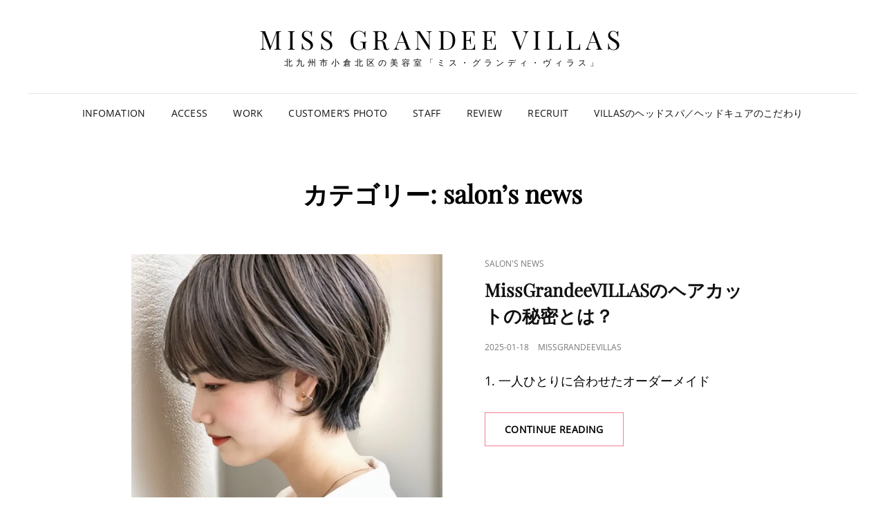

--- FILE ---
content_type: text/html; charset=UTF-8
request_url: https://msgvillas.com/category/salonsnews
body_size: 16267
content:
<!doctype html>
<html dir="ltr" lang="ja" prefix="og: https://ogp.me/ns#">
<head>
	<meta charset="UTF-8">
	<meta name="viewport" content="width=device-width, initial-scale=1">
	<link rel="profile" href="http://gmpg.org/xfn/11">
	
<title>salon's news / Miss Grandee VILLAS</title>
	<style>img:is([sizes="auto" i], [sizes^="auto," i]) { contain-intrinsic-size: 3000px 1500px }</style>
	
		<!-- All in One SEO 4.9.0 - aioseo.com -->
	<meta name="robots" content="max-image-preview:large" />
	<meta name="google-site-verification" content="I_sH_dko6LAsQXRSS4hgPeyRGFpc3zdN115eX0ol5D0" />
	<link rel="canonical" href="https://msgvillas.com/category/salonsnews" />
	<link rel="next" href="https://msgvillas.com/category/salonsnews/page/2" />
	<meta name="generator" content="All in One SEO (AIOSEO) 4.9.0" />
		<script data-jetpack-boost="ignore" type="application/ld+json" class="aioseo-schema">
			{"@context":"https:\/\/schema.org","@graph":[{"@type":"BreadcrumbList","@id":"https:\/\/msgvillas.com\/category\/salonsnews#breadcrumblist","itemListElement":[{"@type":"ListItem","@id":"https:\/\/msgvillas.com#listItem","position":1,"name":"\u30db\u30fc\u30e0","item":"https:\/\/msgvillas.com","nextItem":{"@type":"ListItem","@id":"https:\/\/msgvillas.com\/category\/salonsnews#listItem","name":"salon's news"}},{"@type":"ListItem","@id":"https:\/\/msgvillas.com\/category\/salonsnews#listItem","position":2,"name":"salon's news","previousItem":{"@type":"ListItem","@id":"https:\/\/msgvillas.com#listItem","name":"\u30db\u30fc\u30e0"}}]},{"@type":"CollectionPage","@id":"https:\/\/msgvillas.com\/category\/salonsnews#collectionpage","url":"https:\/\/msgvillas.com\/category\/salonsnews","name":"salon's news \/ Miss Grandee VILLAS","inLanguage":"ja","isPartOf":{"@id":"https:\/\/msgvillas.com\/#website"},"breadcrumb":{"@id":"https:\/\/msgvillas.com\/category\/salonsnews#breadcrumblist"}},{"@type":"Organization","@id":"https:\/\/msgvillas.com\/#organization","name":"MissGrandee VILLAS","description":"\u5317\u4e5d\u5dde\u5e02\u5c0f\u5009\u5317\u533a\u306e\u7f8e\u5bb9\u5ba4\u300c\u30df\u30b9\u30fb\u30b0\u30e9\u30f3\u30c7\u30a3\u30fb\u30f4\u30a3\u30e9\u30b9\u300d","url":"https:\/\/msgvillas.com\/","telephone":"+81935410020","logo":{"@type":"ImageObject","url":"https:\/\/i0.wp.com\/msgvillas.com\/wp-content\/uploads\/2016\/06\/cropped-cropped-B_L___B-1.jpg?fit=1800%2C720&ssl=1","@id":"https:\/\/msgvillas.com\/category\/salonsnews\/#organizationLogo","width":1800,"height":720},"image":{"@id":"https:\/\/msgvillas.com\/category\/salonsnews\/#organizationLogo"},"sameAs":["https:\/\/www.facebook.com\/kitakyushubiyoushitsu\/","https:\/\/twitter.com\/MGVILLAS","https:\/\/www.instagram.com\/msgvillas\/"]},{"@type":"WebSite","@id":"https:\/\/msgvillas.com\/#website","url":"https:\/\/msgvillas.com\/","name":"Miss Grandee VILLAS","description":"\u5317\u4e5d\u5dde\u5e02\u5c0f\u5009\u5317\u533a\u306e\u7f8e\u5bb9\u5ba4\u300c\u30df\u30b9\u30fb\u30b0\u30e9\u30f3\u30c7\u30a3\u30fb\u30f4\u30a3\u30e9\u30b9\u300d","inLanguage":"ja","publisher":{"@id":"https:\/\/msgvillas.com\/#organization"}}]}
		</script>
		<!-- All in One SEO -->

<link rel='dns-prefetch' href='//www.googletagmanager.com' />
<link rel='dns-prefetch' href='//stats.wp.com' />
<link rel='dns-prefetch' href='//v0.wordpress.com' />
<link rel='dns-prefetch' href='//pagead2.googlesyndication.com' />
<link rel='preconnect' href='//i0.wp.com' />
<link rel='preconnect' href='//c0.wp.com' />
<link rel="alternate" type="application/rss+xml" title="Miss Grandee VILLAS &raquo; フィード" href="https://msgvillas.com/feed" />
<link rel="alternate" type="application/rss+xml" title="Miss Grandee VILLAS &raquo; コメントフィード" href="https://msgvillas.com/comments/feed" />
<link rel="alternate" type="application/rss+xml" title="Miss Grandee VILLAS &raquo; salon&#039;s news カテゴリーのフィード" href="https://msgvillas.com/category/salonsnews/feed" />
		<!-- This site uses the Google Analytics by MonsterInsights plugin v9.11.1 - Using Analytics tracking - https://www.monsterinsights.com/ -->
		<!-- Note: MonsterInsights is not currently configured on this site. The site owner needs to authenticate with Google Analytics in the MonsterInsights settings panel. -->
					<!-- No tracking code set -->
				<!-- / Google Analytics by MonsterInsights -->
		
<link rel='preload' id='aioseo/css/src/vue/standalone/blocks/table-of-contents/global.scss,vk-components-style,abc_style,ez-toc,vk-swiper-style,vkblocks-bootstrap,signify-fonts,signify-style,signify-block-style,font-awesome,vk-blocks-build-css,vk-font-awesome,no-right-click-images-frontend-css-preload' href='https://msgvillas.com/wp-content/boost-cache/static/46d19c6043.min.css' as='style' onload="this.onload=null;this.rel='stylesheet'"/>
<link rel='stylesheet' id='aioseo/css/src/vue/standalone/blocks/table-of-contents/global.scss,vk-components-style,abc_style,ez-toc,vk-swiper-style,vkblocks-bootstrap,signify-fonts,signify-style,signify-block-style,font-awesome,vk-blocks-build-css,vk-font-awesome,no-right-click-images-frontend-css' href='https://msgvillas.com/wp-content/boost-cache/static/46d19c6043.min.css' media='print' onload="this.media='all'; this.onload=null;">

<style id='ez-toc-inline-css'>
div#ez-toc-container .ez-toc-title {font-size: 120%;}div#ez-toc-container .ez-toc-title {font-weight: 500;}div#ez-toc-container ul li , div#ez-toc-container ul li a {font-size: 95%;}div#ez-toc-container ul li , div#ez-toc-container ul li a {font-weight: 500;}div#ez-toc-container nav ul ul li {font-size: 90%;}.ez-toc-box-title {font-weight: bold; margin-bottom: 10px; text-align: center; text-transform: uppercase; letter-spacing: 1px; color: #666; padding-bottom: 5px;position:absolute;top:-4%;left:5%;background-color: inherit;transition: top 0.3s ease;}.ez-toc-box-title.toc-closed {top:-25%;}
.ez-toc-container-direction {direction: ltr;}.ez-toc-counter ul{counter-reset: item ;}.ez-toc-counter nav ul li a::before {content: counters(item, '.', decimal) '. ';display: inline-block;counter-increment: item;flex-grow: 0;flex-shrink: 0;margin-right: .2em; float: left; }.ez-toc-widget-direction {direction: ltr;}.ez-toc-widget-container ul{counter-reset: item ;}.ez-toc-widget-container nav ul li a::before {content: counters(item, '.', decimal) '. ';display: inline-block;counter-increment: item;flex-grow: 0;flex-shrink: 0;margin-right: .2em; float: left; }
</style>
<style id='vk-blocks-build-css-inline-css'>
:root { --vk-size-text: 16px; /* --vk-color-primary is deprecated. */ --vk-color-primary:#337ab7; }

	:root {
		--vk_image-mask-circle: url(https://msgvillas.com/wp-content/plugins/vk-blocks/inc/vk-blocks/images/circle.svg);
		--vk_image-mask-wave01: url(https://msgvillas.com/wp-content/plugins/vk-blocks/inc/vk-blocks/images/wave01.svg);
		--vk_image-mask-wave02: url(https://msgvillas.com/wp-content/plugins/vk-blocks/inc/vk-blocks/images/wave02.svg);
		--vk_image-mask-wave03: url(https://msgvillas.com/wp-content/plugins/vk-blocks/inc/vk-blocks/images/wave03.svg);
		--vk_image-mask-wave04: url(https://msgvillas.com/wp-content/plugins/vk-blocks/inc/vk-blocks/images/wave04.svg);
	}
	

	:root {

		--vk-balloon-border-width:1px;

		--vk-balloon-speech-offset:-12px;
	}
	

	:root {
		--vk_flow-arrow: url(https://msgvillas.com/wp-content/plugins/vk-blocks/inc/vk-blocks/images/arrow_bottom.svg);
	}
	
</style>
<style id='wp-emoji-styles-inline-css'>

	img.wp-smiley, img.emoji {
		display: inline !important;
		border: none !important;
		box-shadow: none !important;
		height: 1em !important;
		width: 1em !important;
		margin: 0 0.07em !important;
		vertical-align: -0.1em !important;
		background: none !important;
		padding: 0 !important;
	}
</style>
<style id='classic-theme-styles-inline-css'>
/*! This file is auto-generated */
.wp-block-button__link{color:#fff;background-color:#32373c;border-radius:9999px;box-shadow:none;text-decoration:none;padding:calc(.667em + 2px) calc(1.333em + 2px);font-size:1.125em}.wp-block-file__button{background:#32373c;color:#fff;text-decoration:none}
</style>
<style id='jetpack-sharing-buttons-style-inline-css'>
.jetpack-sharing-buttons__services-list{display:flex;flex-direction:row;flex-wrap:wrap;gap:0;list-style-type:none;margin:5px;padding:0}.jetpack-sharing-buttons__services-list.has-small-icon-size{font-size:12px}.jetpack-sharing-buttons__services-list.has-normal-icon-size{font-size:16px}.jetpack-sharing-buttons__services-list.has-large-icon-size{font-size:24px}.jetpack-sharing-buttons__services-list.has-huge-icon-size{font-size:36px}@media print{.jetpack-sharing-buttons__services-list{display:none!important}}.editor-styles-wrapper .wp-block-jetpack-sharing-buttons{gap:0;padding-inline-start:0}ul.jetpack-sharing-buttons__services-list.has-background{padding:1.25em 2.375em}
</style>
<style id='global-styles-inline-css'>
:root{--wp--preset--aspect-ratio--square: 1;--wp--preset--aspect-ratio--4-3: 4/3;--wp--preset--aspect-ratio--3-4: 3/4;--wp--preset--aspect-ratio--3-2: 3/2;--wp--preset--aspect-ratio--2-3: 2/3;--wp--preset--aspect-ratio--16-9: 16/9;--wp--preset--aspect-ratio--9-16: 9/16;--wp--preset--color--black: #000000;--wp--preset--color--cyan-bluish-gray: #abb8c3;--wp--preset--color--white: #ffffff;--wp--preset--color--pale-pink: #f78da7;--wp--preset--color--vivid-red: #cf2e2e;--wp--preset--color--luminous-vivid-orange: #ff6900;--wp--preset--color--luminous-vivid-amber: #fcb900;--wp--preset--color--light-green-cyan: #7bdcb5;--wp--preset--color--vivid-green-cyan: #00d084;--wp--preset--color--pale-cyan-blue: #8ed1fc;--wp--preset--color--vivid-cyan-blue: #0693e3;--wp--preset--color--vivid-purple: #9b51e0;--wp--preset--color--eighty-black: #151515;--wp--preset--color--sixty-five-black: #363636;--wp--preset--color--gray: #444444;--wp--preset--color--medium-gray: #777777;--wp--preset--color--light-gray: #f9f9f9;--wp--preset--color--bright-pink: #f5808c;--wp--preset--color--dark-yellow: #ffa751;--wp--preset--color--yellow: #ffbf00;--wp--preset--color--red: #db4f3d;--wp--preset--color--blue: #008ec2;--wp--preset--color--dark-blue: #133ec2;--wp--preset--gradient--vivid-cyan-blue-to-vivid-purple: linear-gradient(135deg,rgba(6,147,227,1) 0%,rgb(155,81,224) 100%);--wp--preset--gradient--light-green-cyan-to-vivid-green-cyan: linear-gradient(135deg,rgb(122,220,180) 0%,rgb(0,208,130) 100%);--wp--preset--gradient--luminous-vivid-amber-to-luminous-vivid-orange: linear-gradient(135deg,rgba(252,185,0,1) 0%,rgba(255,105,0,1) 100%);--wp--preset--gradient--luminous-vivid-orange-to-vivid-red: linear-gradient(135deg,rgba(255,105,0,1) 0%,rgb(207,46,46) 100%);--wp--preset--gradient--very-light-gray-to-cyan-bluish-gray: linear-gradient(135deg,rgb(238,238,238) 0%,rgb(169,184,195) 100%);--wp--preset--gradient--cool-to-warm-spectrum: linear-gradient(135deg,rgb(74,234,220) 0%,rgb(151,120,209) 20%,rgb(207,42,186) 40%,rgb(238,44,130) 60%,rgb(251,105,98) 80%,rgb(254,248,76) 100%);--wp--preset--gradient--blush-light-purple: linear-gradient(135deg,rgb(255,206,236) 0%,rgb(152,150,240) 100%);--wp--preset--gradient--blush-bordeaux: linear-gradient(135deg,rgb(254,205,165) 0%,rgb(254,45,45) 50%,rgb(107,0,62) 100%);--wp--preset--gradient--luminous-dusk: linear-gradient(135deg,rgb(255,203,112) 0%,rgb(199,81,192) 50%,rgb(65,88,208) 100%);--wp--preset--gradient--pale-ocean: linear-gradient(135deg,rgb(255,245,203) 0%,rgb(182,227,212) 50%,rgb(51,167,181) 100%);--wp--preset--gradient--electric-grass: linear-gradient(135deg,rgb(202,248,128) 0%,rgb(113,206,126) 100%);--wp--preset--gradient--midnight: linear-gradient(135deg,rgb(2,3,129) 0%,rgb(40,116,252) 100%);--wp--preset--font-size--small: 16px;--wp--preset--font-size--medium: 20px;--wp--preset--font-size--large: 42px;--wp--preset--font-size--x-large: 42px;--wp--preset--font-size--extra-small: 13px;--wp--preset--font-size--normal: 18px;--wp--preset--font-size--huge: 56px;--wp--preset--spacing--20: 0.44rem;--wp--preset--spacing--30: 0.67rem;--wp--preset--spacing--40: 1rem;--wp--preset--spacing--50: 1.5rem;--wp--preset--spacing--60: 2.25rem;--wp--preset--spacing--70: 3.38rem;--wp--preset--spacing--80: 5.06rem;--wp--preset--shadow--natural: 6px 6px 9px rgba(0, 0, 0, 0.2);--wp--preset--shadow--deep: 12px 12px 50px rgba(0, 0, 0, 0.4);--wp--preset--shadow--sharp: 6px 6px 0px rgba(0, 0, 0, 0.2);--wp--preset--shadow--outlined: 6px 6px 0px -3px rgba(255, 255, 255, 1), 6px 6px rgba(0, 0, 0, 1);--wp--preset--shadow--crisp: 6px 6px 0px rgba(0, 0, 0, 1);}:where(.is-layout-flex){gap: 0.5em;}:where(.is-layout-grid){gap: 0.5em;}body .is-layout-flex{display: flex;}.is-layout-flex{flex-wrap: wrap;align-items: center;}.is-layout-flex > :is(*, div){margin: 0;}body .is-layout-grid{display: grid;}.is-layout-grid > :is(*, div){margin: 0;}:where(.wp-block-columns.is-layout-flex){gap: 2em;}:where(.wp-block-columns.is-layout-grid){gap: 2em;}:where(.wp-block-post-template.is-layout-flex){gap: 1.25em;}:where(.wp-block-post-template.is-layout-grid){gap: 1.25em;}.has-black-color{color: var(--wp--preset--color--black) !important;}.has-cyan-bluish-gray-color{color: var(--wp--preset--color--cyan-bluish-gray) !important;}.has-white-color{color: var(--wp--preset--color--white) !important;}.has-pale-pink-color{color: var(--wp--preset--color--pale-pink) !important;}.has-vivid-red-color{color: var(--wp--preset--color--vivid-red) !important;}.has-luminous-vivid-orange-color{color: var(--wp--preset--color--luminous-vivid-orange) !important;}.has-luminous-vivid-amber-color{color: var(--wp--preset--color--luminous-vivid-amber) !important;}.has-light-green-cyan-color{color: var(--wp--preset--color--light-green-cyan) !important;}.has-vivid-green-cyan-color{color: var(--wp--preset--color--vivid-green-cyan) !important;}.has-pale-cyan-blue-color{color: var(--wp--preset--color--pale-cyan-blue) !important;}.has-vivid-cyan-blue-color{color: var(--wp--preset--color--vivid-cyan-blue) !important;}.has-vivid-purple-color{color: var(--wp--preset--color--vivid-purple) !important;}.has-black-background-color{background-color: var(--wp--preset--color--black) !important;}.has-cyan-bluish-gray-background-color{background-color: var(--wp--preset--color--cyan-bluish-gray) !important;}.has-white-background-color{background-color: var(--wp--preset--color--white) !important;}.has-pale-pink-background-color{background-color: var(--wp--preset--color--pale-pink) !important;}.has-vivid-red-background-color{background-color: var(--wp--preset--color--vivid-red) !important;}.has-luminous-vivid-orange-background-color{background-color: var(--wp--preset--color--luminous-vivid-orange) !important;}.has-luminous-vivid-amber-background-color{background-color: var(--wp--preset--color--luminous-vivid-amber) !important;}.has-light-green-cyan-background-color{background-color: var(--wp--preset--color--light-green-cyan) !important;}.has-vivid-green-cyan-background-color{background-color: var(--wp--preset--color--vivid-green-cyan) !important;}.has-pale-cyan-blue-background-color{background-color: var(--wp--preset--color--pale-cyan-blue) !important;}.has-vivid-cyan-blue-background-color{background-color: var(--wp--preset--color--vivid-cyan-blue) !important;}.has-vivid-purple-background-color{background-color: var(--wp--preset--color--vivid-purple) !important;}.has-black-border-color{border-color: var(--wp--preset--color--black) !important;}.has-cyan-bluish-gray-border-color{border-color: var(--wp--preset--color--cyan-bluish-gray) !important;}.has-white-border-color{border-color: var(--wp--preset--color--white) !important;}.has-pale-pink-border-color{border-color: var(--wp--preset--color--pale-pink) !important;}.has-vivid-red-border-color{border-color: var(--wp--preset--color--vivid-red) !important;}.has-luminous-vivid-orange-border-color{border-color: var(--wp--preset--color--luminous-vivid-orange) !important;}.has-luminous-vivid-amber-border-color{border-color: var(--wp--preset--color--luminous-vivid-amber) !important;}.has-light-green-cyan-border-color{border-color: var(--wp--preset--color--light-green-cyan) !important;}.has-vivid-green-cyan-border-color{border-color: var(--wp--preset--color--vivid-green-cyan) !important;}.has-pale-cyan-blue-border-color{border-color: var(--wp--preset--color--pale-cyan-blue) !important;}.has-vivid-cyan-blue-border-color{border-color: var(--wp--preset--color--vivid-cyan-blue) !important;}.has-vivid-purple-border-color{border-color: var(--wp--preset--color--vivid-purple) !important;}.has-vivid-cyan-blue-to-vivid-purple-gradient-background{background: var(--wp--preset--gradient--vivid-cyan-blue-to-vivid-purple) !important;}.has-light-green-cyan-to-vivid-green-cyan-gradient-background{background: var(--wp--preset--gradient--light-green-cyan-to-vivid-green-cyan) !important;}.has-luminous-vivid-amber-to-luminous-vivid-orange-gradient-background{background: var(--wp--preset--gradient--luminous-vivid-amber-to-luminous-vivid-orange) !important;}.has-luminous-vivid-orange-to-vivid-red-gradient-background{background: var(--wp--preset--gradient--luminous-vivid-orange-to-vivid-red) !important;}.has-very-light-gray-to-cyan-bluish-gray-gradient-background{background: var(--wp--preset--gradient--very-light-gray-to-cyan-bluish-gray) !important;}.has-cool-to-warm-spectrum-gradient-background{background: var(--wp--preset--gradient--cool-to-warm-spectrum) !important;}.has-blush-light-purple-gradient-background{background: var(--wp--preset--gradient--blush-light-purple) !important;}.has-blush-bordeaux-gradient-background{background: var(--wp--preset--gradient--blush-bordeaux) !important;}.has-luminous-dusk-gradient-background{background: var(--wp--preset--gradient--luminous-dusk) !important;}.has-pale-ocean-gradient-background{background: var(--wp--preset--gradient--pale-ocean) !important;}.has-electric-grass-gradient-background{background: var(--wp--preset--gradient--electric-grass) !important;}.has-midnight-gradient-background{background: var(--wp--preset--gradient--midnight) !important;}.has-small-font-size{font-size: var(--wp--preset--font-size--small) !important;}.has-medium-font-size{font-size: var(--wp--preset--font-size--medium) !important;}.has-large-font-size{font-size: var(--wp--preset--font-size--large) !important;}.has-x-large-font-size{font-size: var(--wp--preset--font-size--x-large) !important;}
:where(.wp-block-post-template.is-layout-flex){gap: 1.25em;}:where(.wp-block-post-template.is-layout-grid){gap: 1.25em;}
:where(.wp-block-columns.is-layout-flex){gap: 2em;}:where(.wp-block-columns.is-layout-grid){gap: 2em;}
:root :where(.wp-block-pullquote){font-size: 1.5em;line-height: 1.6;}
</style>



<!-- Site Kit によって追加された Google タグ（gtag.js）スニペット -->
<!-- Google アナリティクス スニペット (Site Kit が追加) -->


<link rel="https://api.w.org/" href="https://msgvillas.com/wp-json/" /><link rel="alternate" title="JSON" type="application/json" href="https://msgvillas.com/wp-json/wp/v2/categories/5" /><link rel="EditURI" type="application/rsd+xml" title="RSD" href="https://msgvillas.com/xmlrpc.php?rsd" />
<meta name="generator" content="WordPress 6.8.3" />
<meta name="generator" content="Site Kit by Google 1.168.0" />	<style>img#wpstats{display:none}</style>
		
<!-- Site Kit が追加した Google AdSense メタタグ -->
<meta name="google-adsense-platform-account" content="ca-host-pub-2644536267352236">
<meta name="google-adsense-platform-domain" content="sitekit.withgoogle.com">
<!-- Site Kit が追加した End Google AdSense メタタグ -->
<meta name="generator" content="Elementor 3.34.1; features: additional_custom_breakpoints; settings: css_print_method-external, google_font-enabled, font_display-auto">
			<style>
				.e-con.e-parent:nth-of-type(n+4):not(.e-lazyloaded):not(.e-no-lazyload),
				.e-con.e-parent:nth-of-type(n+4):not(.e-lazyloaded):not(.e-no-lazyload) * {
					background-image: none !important;
				}
				@media screen and (max-height: 1024px) {
					.e-con.e-parent:nth-of-type(n+3):not(.e-lazyloaded):not(.e-no-lazyload),
					.e-con.e-parent:nth-of-type(n+3):not(.e-lazyloaded):not(.e-no-lazyload) * {
						background-image: none !important;
					}
				}
				@media screen and (max-height: 640px) {
					.e-con.e-parent:nth-of-type(n+2):not(.e-lazyloaded):not(.e-no-lazyload),
					.e-con.e-parent:nth-of-type(n+2):not(.e-lazyloaded):not(.e-no-lazyload) * {
						background-image: none !important;
					}
				}
			</style>
			
<!-- Google AdSense スニペット (Site Kit が追加) -->


<!-- (ここまで) Google AdSense スニペット (Site Kit が追加) -->
<link rel="icon" href="https://i0.wp.com/msgvillas.com/wp-content/uploads/2016/06/cropped-B_L___B-1.jpg?fit=32%2C32&#038;ssl=1" sizes="32x32" />
<link rel="icon" href="https://i0.wp.com/msgvillas.com/wp-content/uploads/2016/06/cropped-B_L___B-1.jpg?fit=192%2C192&#038;ssl=1" sizes="192x192" />
<link rel="apple-touch-icon" href="https://i0.wp.com/msgvillas.com/wp-content/uploads/2016/06/cropped-B_L___B-1.jpg?fit=180%2C180&#038;ssl=1" />
<meta name="msapplication-TileImage" content="https://i0.wp.com/msgvillas.com/wp-content/uploads/2016/06/cropped-B_L___B-1.jpg?fit=270%2C270&#038;ssl=1" />
		<style type="text/css" id="wp-custom-css">
			
		</style>
		</head>

<body class="archive category category-salonsnews category-5 wp-embed-responsive wp-theme-signify fa_v7_css vk-blocks hfeed fluid-layout navigation-classic no-sidebar content-width-layout excerpt header-media-fluid header-media-text-disabled has-header-image color-scheme-default menu-type-classic menu-style-full-width header-style-one elementor-default elementor-kit-1123">


<div id="page" class="site">
	<a class="skip-link screen-reader-text" href="#content">Skip to content</a>

	<header id="masthead" class="site-header">
		<div class="site-header-main">
			<div class="wrapper">
				
<div class="site-branding">
	
	<div class="site-identity">
					<p class="site-title"><a href="https://msgvillas.com/" rel="home">Miss Grandee VILLAS</a></p>
					<p class="site-description">北九州市小倉北区の美容室「ミス・グランディ・ヴィラス」</p>
			</div><!-- .site-branding-text-->
</div><!-- .site-branding -->

					<div id="site-header-menu" class="site-header-menu">
		<div id="primary-menu-wrapper" class="menu-wrapper">
			<div class="menu-toggle-wrapper">
				<button id="menu-toggle" class="menu-toggle" aria-controls="top-menu" aria-expanded="false"><span class="menu-label">Menu</span></button>
			</div><!-- .menu-toggle-wrapper -->

			<div class="menu-inside-wrapper">
				<nav id="site-navigation" class="main-navigation default-page-menu" role="navigation" aria-label="Primary Menu">

									<ul id="primary-menu" class="menu nav-menu"><li id="menu-item-930" class="menu-item menu-item-type-custom menu-item-object-custom menu-item-home menu-item-930"><a href="http://msgvillas.com">infomation</a></li>
<li id="menu-item-935" class="menu-item menu-item-type-post_type menu-item-object-page menu-item-935"><a href="https://msgvillas.com/access">ACCESS</a></li>
<li id="menu-item-1563" class="menu-item menu-item-type-post_type menu-item-object-page menu-item-1563"><a href="https://msgvillas.com/work">Work</a></li>
<li id="menu-item-1603" class="menu-item menu-item-type-post_type menu-item-object-page menu-item-1603"><a href="https://msgvillas.com/customersphoto">Customer’s Photo</a></li>
<li id="menu-item-938" class="menu-item menu-item-type-post_type menu-item-object-page menu-item-938"><a href="https://msgvillas.com/staff">STAFF</a></li>
<li id="menu-item-1368" class="menu-item menu-item-type-post_type menu-item-object-page menu-item-1368"><a href="https://msgvillas.com/kuchikomi">REVIEW</a></li>
<li id="menu-item-1482" class="menu-item menu-item-type-post_type menu-item-object-page menu-item-1482"><a href="https://msgvillas.com/villaskyujin">RECRUIT</a></li>
<li id="menu-item-2303" class="menu-item menu-item-type-post_type menu-item-object-page menu-item-2303"><a href="https://msgvillas.com/headcure">VILLASのヘッドスパ／ヘッドキュアのこだわり</a></li>
</ul>				
				</nav><!-- .main-navigation -->

							</div><!-- .menu-inside-wrapper -->
		</div><!-- #primary-menu-wrapper.menu-wrapper -->

			</div><!-- .site-header-menu -->
			</div><!-- .wrapper -->
		</div><!-- .site-header-main -->
	</header><!-- #masthead -->

	




	<div id="content" class="site-content">
		<div class="wrapper">

	<div id="primary" class="content-area">
		<main id="main" class="site-main">
			<div class="archive-posts-wrapper">
			
				<header class="page-header">
					<div class="section-description-wrapper section-subtitle">
											</div>
					<h2 class="page-title section-title">カテゴリー: <span>salon&#8217;s news</span></h2>
				</header><!-- .entry-header -->

							
				<div class="section-content-wrapper layout-one">
					<div id="infinite-post-wrap" class="archive-post-wrap">
						
<article id="post-3232" class="post-3232 post type-post status-publish format-standard has-post-thumbnail hentry category-salonsnews tag-42 tag-97">
	<div class="post-wrapper hentry-inner">
		<div class="post-thumbnail"><a href="https://msgvillas.com/shorthair" title="MissGrandeeVILLASのヘアカットの秘密とは？"><img fetchpriority="high" width="666" height="666" src="https://i0.wp.com/msgvillas.com/wp-content/uploads/2025/01/7.jpg?resize=666%2C666&amp;ssl=1" class="attachment-post-thumbnail size-post-thumbnail wp-post-image" alt="" decoding="async" srcset="https://i0.wp.com/msgvillas.com/wp-content/uploads/2025/01/7.jpg?resize=150%2C150&amp;ssl=1 150w, https://i0.wp.com/msgvillas.com/wp-content/uploads/2025/01/7.jpg?resize=666%2C666&amp;ssl=1 666w" sizes="(max-width: 666px) 100vw, 666px" data-attachment-id="3234" data-permalink="https://msgvillas.com/shorthair/attachment/7" data-orig-file="https://i0.wp.com/msgvillas.com/wp-content/uploads/2025/01/7.jpg?fit=888%2C1024&amp;ssl=1" data-orig-size="888,1024" data-comments-opened="0" data-image-meta="{&quot;aperture&quot;:&quot;0&quot;,&quot;credit&quot;:&quot;&quot;,&quot;camera&quot;:&quot;&quot;,&quot;caption&quot;:&quot;&quot;,&quot;created_timestamp&quot;:&quot;0&quot;,&quot;copyright&quot;:&quot;&quot;,&quot;focal_length&quot;:&quot;0&quot;,&quot;iso&quot;:&quot;0&quot;,&quot;shutter_speed&quot;:&quot;0&quot;,&quot;title&quot;:&quot;&quot;,&quot;orientation&quot;:&quot;0&quot;}" data-image-title="7" data-image-description="" data-image-caption="" data-medium-file="https://i0.wp.com/msgvillas.com/wp-content/uploads/2025/01/7.jpg?fit=260%2C300&amp;ssl=1" data-large-file="https://i0.wp.com/msgvillas.com/wp-content/uploads/2025/01/7.jpg?fit=880%2C1015&amp;ssl=1" /></a></div><!-- .post-thumbnail -->
		<div class="entry-container">
			<header class="entry-header">
				
								<div class="entry-meta">
					<span class="cat-links"><span class="screen-reader-text">Cat Links </span><a href="https://msgvillas.com/category/salonsnews" rel="category tag">salon's news</a></span>				</div><!-- .entry-meta -->
				
				<h2 class="entry-title"><a href="https://msgvillas.com/shorthair" rel="bookmark">MissGrandeeVILLASのヘアカットの秘密とは？</a></h2>
								<div class="entry-meta">
					<span class="posted-on"><span class="screen-reader-text"> Posted on </span><a href="https://msgvillas.com/shorthair" rel="bookmark"><time class="entry-date published" datetime="2025-01-18T17:05:15+09:00">2025-01-18</time><time class="updated" datetime="2025-01-18T17:23:08+09:00">2025-01-18</time></a></span>					<span class="byline"><span class="author vcard"><a class="url fn n" href="https://msgvillas.com/author">MissGrandeeVILLAS</a></span></span>				</div><!-- .entry-meta -->
							</header><!-- .entry-header -->

			<div class="entry-summary">
				<p>1. 一人ひとりに合わせたオーダーメイド</p>
<p><a href="https://msgvillas.com/shorthair" class="more-link">Continue reading<span class="screen-reader-text">MissGrandeeVILLASのヘアカットの秘密とは？</span></a></p>
			</div><!-- .entry-summary -->
		</div><!-- .entry-container -->
	</div><!-- .hentry-inner -->
</article><!-- #post-3232 -->

<article id="post-3191" class="post-3191 post type-post status-publish format-standard has-post-thumbnail hentry category-salonsnews tag-100 tag-99">
	<div class="post-wrapper hentry-inner">
		<div class="post-thumbnail"><a href="https://msgvillas.com/villas" title="デジタルパーマとコールドパーマの違い | デジストの特長も解説 | 当店(VILLAS)の施術内容"><img width="666" height="666" src="https://i0.wp.com/msgvillas.com/wp-content/uploads/2024/09/B191681716.jpg?resize=666%2C666&amp;ssl=1" class="attachment-post-thumbnail size-post-thumbnail wp-post-image" alt="" decoding="async" srcset="https://i0.wp.com/msgvillas.com/wp-content/uploads/2024/09/B191681716.jpg?resize=150%2C150&amp;ssl=1 150w, https://i0.wp.com/msgvillas.com/wp-content/uploads/2024/09/B191681716.jpg?resize=666%2C666&amp;ssl=1 666w" sizes="(max-width: 666px) 100vw, 666px" data-attachment-id="3192" data-permalink="https://msgvillas.com/villas/b191681716" data-orig-file="https://i0.wp.com/msgvillas.com/wp-content/uploads/2024/09/B191681716.jpg?fit=778%2C1000&amp;ssl=1" data-orig-size="778,1000" data-comments-opened="0" data-image-meta="{&quot;aperture&quot;:&quot;0&quot;,&quot;credit&quot;:&quot;&quot;,&quot;camera&quot;:&quot;&quot;,&quot;caption&quot;:&quot;&quot;,&quot;created_timestamp&quot;:&quot;0&quot;,&quot;copyright&quot;:&quot;&quot;,&quot;focal_length&quot;:&quot;0&quot;,&quot;iso&quot;:&quot;0&quot;,&quot;shutter_speed&quot;:&quot;0&quot;,&quot;title&quot;:&quot;&quot;,&quot;orientation&quot;:&quot;0&quot;}" data-image-title="B191681716" data-image-description="" data-image-caption="" data-medium-file="https://i0.wp.com/msgvillas.com/wp-content/uploads/2024/09/B191681716.jpg?fit=233%2C300&amp;ssl=1" data-large-file="https://i0.wp.com/msgvillas.com/wp-content/uploads/2024/09/B191681716.jpg?fit=778%2C1000&amp;ssl=1" /></a></div><!-- .post-thumbnail -->
		<div class="entry-container">
			<header class="entry-header">
				
								<div class="entry-meta">
					<span class="cat-links"><span class="screen-reader-text">Cat Links </span><a href="https://msgvillas.com/category/salonsnews" rel="category tag">salon's news</a></span>				</div><!-- .entry-meta -->
				
				<h2 class="entry-title"><a href="https://msgvillas.com/villas" rel="bookmark">デジタルパーマとコールドパーマの違い | デジストの特長も解説 | 当店(VILLAS)の施術内容</a></h2>
								<div class="entry-meta">
					<span class="posted-on"><span class="screen-reader-text"> Posted on </span><a href="https://msgvillas.com/villas" rel="bookmark"><time class="entry-date published" datetime="2024-09-10T13:25:24+09:00">2024-09-10</time><time class="updated" datetime="2024-12-23T02:47:29+09:00">2024-12-23</time></a></span>					<span class="byline"><span class="author vcard"><a class="url fn n" href="https://msgvillas.com/author">MissGrandeeVILLAS</a></span></span>				</div><!-- .entry-meta -->
							</header><!-- .entry-header -->

			<div class="entry-summary">
				<p>まずはデジタルパーマとコールドパーマ(い</p>
<p><a href="https://msgvillas.com/villas" class="more-link">Continue reading<span class="screen-reader-text">デジタルパーマとコールドパーマの違い | デジストの特長も解説 | 当店(VILLAS)の施術内容</span></a></p>
			</div><!-- .entry-summary -->
		</div><!-- .entry-container -->
	</div><!-- .hentry-inner -->
</article><!-- #post-3191 -->

<article id="post-3153" class="post-3153 post type-post status-publish format-standard has-post-thumbnail hentry category-salonsnews tag-98">
	<div class="post-wrapper hentry-inner">
		<div class="post-thumbnail"><a href="https://msgvillas.com/%e3%83%98%e3%82%a2%e3%83%a2%e3%83%87%e3%83%ab%e5%8b%9f%e9%9b%86%e3%81%ae%e3%81%8a%e7%9f%a5%e3%82%89%e3%81%9b" title="カラーやブリーチ希望者大歓迎！ヘアモデル募集中"><img width="666" height="666" src="https://i0.wp.com/msgvillas.com/wp-content/uploads/2024/08/ok.jpg?resize=666%2C666&amp;ssl=1" class="attachment-post-thumbnail size-post-thumbnail wp-post-image" alt="" decoding="async" srcset="https://i0.wp.com/msgvillas.com/wp-content/uploads/2024/08/ok.jpg?resize=150%2C150&amp;ssl=1 150w, https://i0.wp.com/msgvillas.com/wp-content/uploads/2024/08/ok.jpg?resize=666%2C666&amp;ssl=1 666w" sizes="(max-width: 666px) 100vw, 666px" data-attachment-id="3171" data-permalink="https://msgvillas.com/%e3%83%98%e3%82%a2%e3%83%a2%e3%83%87%e3%83%ab%e5%8b%9f%e9%9b%86%e3%81%ae%e3%81%8a%e7%9f%a5%e3%82%89%e3%81%9b/ok" data-orig-file="https://i0.wp.com/msgvillas.com/wp-content/uploads/2024/08/ok.jpg?fit=700%2C900&amp;ssl=1" data-orig-size="700,900" data-comments-opened="0" data-image-meta="{&quot;aperture&quot;:&quot;0&quot;,&quot;credit&quot;:&quot;&quot;,&quot;camera&quot;:&quot;&quot;,&quot;caption&quot;:&quot;&quot;,&quot;created_timestamp&quot;:&quot;0&quot;,&quot;copyright&quot;:&quot;&quot;,&quot;focal_length&quot;:&quot;0&quot;,&quot;iso&quot;:&quot;0&quot;,&quot;shutter_speed&quot;:&quot;0&quot;,&quot;title&quot;:&quot;&quot;,&quot;orientation&quot;:&quot;0&quot;}" data-image-title="ok" data-image-description="" data-image-caption="" data-medium-file="https://i0.wp.com/msgvillas.com/wp-content/uploads/2024/08/ok.jpg?fit=233%2C300&amp;ssl=1" data-large-file="https://i0.wp.com/msgvillas.com/wp-content/uploads/2024/08/ok.jpg?fit=700%2C900&amp;ssl=1" /></a></div><!-- .post-thumbnail -->
		<div class="entry-container">
			<header class="entry-header">
				
								<div class="entry-meta">
					<span class="cat-links"><span class="screen-reader-text">Cat Links </span><a href="https://msgvillas.com/category/salonsnews" rel="category tag">salon's news</a></span>				</div><!-- .entry-meta -->
				
				<h2 class="entry-title"><a href="https://msgvillas.com/%e3%83%98%e3%82%a2%e3%83%a2%e3%83%87%e3%83%ab%e5%8b%9f%e9%9b%86%e3%81%ae%e3%81%8a%e7%9f%a5%e3%82%89%e3%81%9b" rel="bookmark">カラーやブリーチ希望者大歓迎！ヘアモデル募集中</a></h2>
								<div class="entry-meta">
					<span class="posted-on"><span class="screen-reader-text"> Posted on </span><a href="https://msgvillas.com/%e3%83%98%e3%82%a2%e3%83%a2%e3%83%87%e3%83%ab%e5%8b%9f%e9%9b%86%e3%81%ae%e3%81%8a%e7%9f%a5%e3%82%89%e3%81%9b" rel="bookmark"><time class="entry-date published" datetime="2024-08-24T18:46:33+09:00">2024-08-24</time><time class="updated" datetime="2024-08-27T13:22:16+09:00">2024-08-27</time></a></span>					<span class="byline"><span class="author vcard"><a class="url fn n" href="https://msgvillas.com/author">MissGrandeeVILLAS</a></span></span>				</div><!-- .entry-meta -->
							</header><!-- .entry-header -->

			<div class="entry-summary">
				<p>当サロンでは、技術向上のためのヘアモデル</p>
<p><a href="https://msgvillas.com/%e3%83%98%e3%82%a2%e3%83%a2%e3%83%87%e3%83%ab%e5%8b%9f%e9%9b%86%e3%81%ae%e3%81%8a%e7%9f%a5%e3%82%89%e3%81%9b" class="more-link">Continue reading<span class="screen-reader-text">カラーやブリーチ希望者大歓迎！ヘアモデル募集中</span></a></p>
			</div><!-- .entry-summary -->
		</div><!-- .entry-container -->
	</div><!-- .hentry-inner -->
</article><!-- #post-3153 -->

<article id="post-3059" class="post-3059 post type-post status-publish format-standard has-post-thumbnail hentry category-salonsnews tag-42 tag-97 tag-53">
	<div class="post-wrapper hentry-inner">
		<div class="post-thumbnail"><a href="https://msgvillas.com/%e7%be%8e%e5%ae%b9%e5%ae%a4villas%e3%81%ae%e3%83%98%e3%82%a2%e3%82%ab%e3%83%83%e3%83%88%e3%83%90%e3%82%a4%e3%83%96%e3%83%ab" title="美容室VILLASのヘアカットバイブル"><img width="666" height="666" src="https://i0.wp.com/msgvillas.com/wp-content/uploads/2024/08/06C6F1DA-EC02-4E44-A8F1-41630D3FEA08.jpg?resize=666%2C666&amp;ssl=1" class="attachment-post-thumbnail size-post-thumbnail wp-post-image" alt="" decoding="async" srcset="https://i0.wp.com/msgvillas.com/wp-content/uploads/2024/08/06C6F1DA-EC02-4E44-A8F1-41630D3FEA08.jpg?resize=150%2C150&amp;ssl=1 150w, https://i0.wp.com/msgvillas.com/wp-content/uploads/2024/08/06C6F1DA-EC02-4E44-A8F1-41630D3FEA08.jpg?resize=666%2C666&amp;ssl=1 666w, https://i0.wp.com/msgvillas.com/wp-content/uploads/2024/08/06C6F1DA-EC02-4E44-A8F1-41630D3FEA08.jpg?zoom=2&amp;resize=666%2C666&amp;ssl=1 1332w" sizes="(max-width: 666px) 100vw, 666px" data-attachment-id="3071" data-permalink="https://msgvillas.com/%e7%be%8e%e5%ae%b9%e5%ae%a4villas%e3%81%ae%e3%83%98%e3%82%a2%e3%82%ab%e3%83%83%e3%83%88%e3%83%90%e3%82%a4%e3%83%96%e3%83%ab/06c6f1da-ec02-4e44-a8f1-41630d3fea08" data-orig-file="https://i0.wp.com/msgvillas.com/wp-content/uploads/2024/08/06C6F1DA-EC02-4E44-A8F1-41630D3FEA08.jpg?fit=1792%2C1024&amp;ssl=1" data-orig-size="1792,1024" data-comments-opened="0" data-image-meta="{&quot;aperture&quot;:&quot;0&quot;,&quot;credit&quot;:&quot;&quot;,&quot;camera&quot;:&quot;&quot;,&quot;caption&quot;:&quot;&quot;,&quot;created_timestamp&quot;:&quot;1722994757&quot;,&quot;copyright&quot;:&quot;&quot;,&quot;focal_length&quot;:&quot;0&quot;,&quot;iso&quot;:&quot;0&quot;,&quot;shutter_speed&quot;:&quot;0&quot;,&quot;title&quot;:&quot;&quot;,&quot;orientation&quot;:&quot;0&quot;}" data-image-title="北九州ショートカット" data-image-description="" data-image-caption="" data-medium-file="https://i0.wp.com/msgvillas.com/wp-content/uploads/2024/08/06C6F1DA-EC02-4E44-A8F1-41630D3FEA08.jpg?fit=300%2C171&amp;ssl=1" data-large-file="https://i0.wp.com/msgvillas.com/wp-content/uploads/2024/08/06C6F1DA-EC02-4E44-A8F1-41630D3FEA08.jpg?fit=880%2C503&amp;ssl=1" /></a></div><!-- .post-thumbnail -->
		<div class="entry-container">
			<header class="entry-header">
				
								<div class="entry-meta">
					<span class="cat-links"><span class="screen-reader-text">Cat Links </span><a href="https://msgvillas.com/category/salonsnews" rel="category tag">salon's news</a></span>				</div><!-- .entry-meta -->
				
				<h2 class="entry-title"><a href="https://msgvillas.com/%e7%be%8e%e5%ae%b9%e5%ae%a4villas%e3%81%ae%e3%83%98%e3%82%a2%e3%82%ab%e3%83%83%e3%83%88%e3%83%90%e3%82%a4%e3%83%96%e3%83%ab" rel="bookmark">美容室VILLASのヘアカットバイブル</a></h2>
								<div class="entry-meta">
					<span class="posted-on"><span class="screen-reader-text"> Posted on </span><a href="https://msgvillas.com/%e7%be%8e%e5%ae%b9%e5%ae%a4villas%e3%81%ae%e3%83%98%e3%82%a2%e3%82%ab%e3%83%83%e3%83%88%e3%83%90%e3%82%a4%e3%83%96%e3%83%ab" rel="bookmark"><time class="entry-date published" datetime="2024-08-07T11:45:55+09:00">2024-08-07</time><time class="updated" datetime="2024-08-07T11:53:50+09:00">2024-08-07</time></a></span>					<span class="byline"><span class="author vcard"><a class="url fn n" href="https://msgvillas.com/author">MissGrandeeVILLAS</a></span></span>				</div><!-- .entry-meta -->
							</header><!-- .entry-header -->

			<div class="entry-summary">
				<p>☆美容室VILLASのヘアカット—理論に</p>
<p><a href="https://msgvillas.com/%e7%be%8e%e5%ae%b9%e5%ae%a4villas%e3%81%ae%e3%83%98%e3%82%a2%e3%82%ab%e3%83%83%e3%83%88%e3%83%90%e3%82%a4%e3%83%96%e3%83%ab" class="more-link">Continue reading<span class="screen-reader-text">美容室VILLASのヘアカットバイブル</span></a></p>
			</div><!-- .entry-summary -->
		</div><!-- .entry-container -->
	</div><!-- .hentry-inner -->
</article><!-- #post-3059 -->

<article id="post-3030" class="post-3030 post type-post status-publish format-standard has-post-thumbnail hentry category-salonsnews tag-uv tag-95">
	<div class="post-wrapper hentry-inner">
		<div class="post-thumbnail"><a href="https://msgvillas.com/uv%e3%82%ab%e3%83%83%e3%83%88%e5%8a%b9%e6%9e%9c%e3%81%ae%e3%81%82%e3%82%8b%e3%83%98%e3%82%a2%e3%82%b1%e3%82%a2%e8%a3%bd%e5%93%81%e3%81%a8%e6%97%a5%e5%b8%b8%e3%82%b1%e3%82%a2%e3%81%ae%e3%83%9d%e3%82%a4" title="UVカット効果のあるヘアケア製品と日常ケアのポイント"><img width="666" height="439" src="https://i0.wp.com/msgvillas.com/wp-content/uploads/2024/08/image0.png?resize=666%2C439&amp;ssl=1" class="attachment-post-thumbnail size-post-thumbnail wp-post-image" alt="" decoding="async" data-attachment-id="3038" data-permalink="https://msgvillas.com/uv%e3%82%ab%e3%83%83%e3%83%88%e5%8a%b9%e6%9e%9c%e3%81%ae%e3%81%82%e3%82%8b%e3%83%98%e3%82%a2%e3%82%b1%e3%82%a2%e8%a3%bd%e5%93%81%e3%81%a8%e6%97%a5%e5%b8%b8%e3%82%b1%e3%82%a2%e3%81%ae%e3%83%9d%e3%82%a4/image0" data-orig-file="https://i0.wp.com/msgvillas.com/wp-content/uploads/2024/08/image0.png?fit=768%2C439&amp;ssl=1" data-orig-size="768,439" data-comments-opened="0" data-image-meta="{&quot;aperture&quot;:&quot;0&quot;,&quot;credit&quot;:&quot;&quot;,&quot;camera&quot;:&quot;&quot;,&quot;caption&quot;:&quot;&quot;,&quot;created_timestamp&quot;:&quot;0&quot;,&quot;copyright&quot;:&quot;&quot;,&quot;focal_length&quot;:&quot;0&quot;,&quot;iso&quot;:&quot;0&quot;,&quot;shutter_speed&quot;:&quot;0&quot;,&quot;title&quot;:&quot;&quot;,&quot;orientation&quot;:&quot;0&quot;}" data-image-title="紫外線対策" data-image-description="" data-image-caption="" data-medium-file="https://i0.wp.com/msgvillas.com/wp-content/uploads/2024/08/image0.png?fit=300%2C171&amp;ssl=1" data-large-file="https://i0.wp.com/msgvillas.com/wp-content/uploads/2024/08/image0.png?fit=768%2C439&amp;ssl=1" /></a></div><!-- .post-thumbnail -->
		<div class="entry-container">
			<header class="entry-header">
				
								<div class="entry-meta">
					<span class="cat-links"><span class="screen-reader-text">Cat Links </span><a href="https://msgvillas.com/category/salonsnews" rel="category tag">salon's news</a></span>				</div><!-- .entry-meta -->
				
				<h2 class="entry-title"><a href="https://msgvillas.com/uv%e3%82%ab%e3%83%83%e3%83%88%e5%8a%b9%e6%9e%9c%e3%81%ae%e3%81%82%e3%82%8b%e3%83%98%e3%82%a2%e3%82%b1%e3%82%a2%e8%a3%bd%e5%93%81%e3%81%a8%e6%97%a5%e5%b8%b8%e3%82%b1%e3%82%a2%e3%81%ae%e3%83%9d%e3%82%a4" rel="bookmark">UVカット効果のあるヘアケア製品と日常ケアのポイント</a></h2>
								<div class="entry-meta">
					<span class="posted-on"><span class="screen-reader-text"> Posted on </span><a href="https://msgvillas.com/uv%e3%82%ab%e3%83%83%e3%83%88%e5%8a%b9%e6%9e%9c%e3%81%ae%e3%81%82%e3%82%8b%e3%83%98%e3%82%a2%e3%82%b1%e3%82%a2%e8%a3%bd%e5%93%81%e3%81%a8%e6%97%a5%e5%b8%b8%e3%82%b1%e3%82%a2%e3%81%ae%e3%83%9d%e3%82%a4" rel="bookmark"><time class="entry-date published" datetime="2024-08-03T12:10:40+09:00">2024-08-03</time><time class="updated" datetime="2024-08-03T12:10:42+09:00">2024-08-03</time></a></span>					<span class="byline"><span class="author vcard"><a class="url fn n" href="https://msgvillas.com/author">MissGrandeeVILLAS</a></span></span>				</div><!-- .entry-meta -->
							</header><!-- .entry-header -->

			<div class="entry-summary">
				<p>美しい髪と健やかな頭皮を守るために 紫外</p>
<p><a href="https://msgvillas.com/uv%e3%82%ab%e3%83%83%e3%83%88%e5%8a%b9%e6%9e%9c%e3%81%ae%e3%81%82%e3%82%8b%e3%83%98%e3%82%a2%e3%82%b1%e3%82%a2%e8%a3%bd%e5%93%81%e3%81%a8%e6%97%a5%e5%b8%b8%e3%82%b1%e3%82%a2%e3%81%ae%e3%83%9d%e3%82%a4" class="more-link">Continue reading<span class="screen-reader-text">UVカット効果のあるヘアケア製品と日常ケアのポイント</span></a></p>
			</div><!-- .entry-summary -->
		</div><!-- .entry-container -->
	</div><!-- .hentry-inner -->
</article><!-- #post-3030 -->

<article id="post-3016" class="post-3016 post type-post status-publish format-standard has-post-thumbnail hentry category-salonsnews">
	<div class="post-wrapper hentry-inner">
		<div class="post-thumbnail"><a href="https://msgvillas.com/8%e6%9c%88%e3%81%ae%e3%83%98%e3%82%a2%e3%82%b1%e3%82%a2%e3%81%ab%e9%96%a2%e3%81%99%e3%82%8b%e3%82%a2%e3%83%89%e3%83%90%e3%82%a4%e3%82%b9%e3%81%a7%e3%81%99" title="真夏のヘアケアに関するアドバイスです"><img width="400" height="400" src="https://i0.wp.com/msgvillas.com/wp-content/uploads/2024/08/3.jpg?resize=400%2C400&amp;ssl=1" class="attachment-post-thumbnail size-post-thumbnail wp-post-image" alt="" decoding="async" srcset="https://i0.wp.com/msgvillas.com/wp-content/uploads/2024/08/3.jpg?w=400&amp;ssl=1 400w, https://i0.wp.com/msgvillas.com/wp-content/uploads/2024/08/3.jpg?resize=300%2C300&amp;ssl=1 300w, https://i0.wp.com/msgvillas.com/wp-content/uploads/2024/08/3.jpg?resize=150%2C150&amp;ssl=1 150w" sizes="(max-width: 400px) 100vw, 400px" data-attachment-id="3022" data-permalink="https://msgvillas.com/8%e6%9c%88%e3%81%ae%e3%83%98%e3%82%a2%e3%82%b1%e3%82%a2%e3%81%ab%e9%96%a2%e3%81%99%e3%82%8b%e3%82%a2%e3%83%89%e3%83%90%e3%82%a4%e3%82%b9%e3%81%a7%e3%81%99/attachment/3" data-orig-file="https://i0.wp.com/msgvillas.com/wp-content/uploads/2024/08/3.jpg?fit=400%2C400&amp;ssl=1" data-orig-size="400,400" data-comments-opened="0" data-image-meta="{&quot;aperture&quot;:&quot;0&quot;,&quot;credit&quot;:&quot;&quot;,&quot;camera&quot;:&quot;&quot;,&quot;caption&quot;:&quot;&quot;,&quot;created_timestamp&quot;:&quot;0&quot;,&quot;copyright&quot;:&quot;&quot;,&quot;focal_length&quot;:&quot;0&quot;,&quot;iso&quot;:&quot;0&quot;,&quot;shutter_speed&quot;:&quot;0&quot;,&quot;title&quot;:&quot;&quot;,&quot;orientation&quot;:&quot;0&quot;}" data-image-title="villas" data-image-description="" data-image-caption="" data-medium-file="https://i0.wp.com/msgvillas.com/wp-content/uploads/2024/08/3.jpg?fit=300%2C300&amp;ssl=1" data-large-file="https://i0.wp.com/msgvillas.com/wp-content/uploads/2024/08/3.jpg?fit=400%2C400&amp;ssl=1" /></a></div><!-- .post-thumbnail -->
		<div class="entry-container">
			<header class="entry-header">
				
								<div class="entry-meta">
					<span class="cat-links"><span class="screen-reader-text">Cat Links </span><a href="https://msgvillas.com/category/salonsnews" rel="category tag">salon's news</a></span>				</div><!-- .entry-meta -->
				
				<h2 class="entry-title"><a href="https://msgvillas.com/8%e6%9c%88%e3%81%ae%e3%83%98%e3%82%a2%e3%82%b1%e3%82%a2%e3%81%ab%e9%96%a2%e3%81%99%e3%82%8b%e3%82%a2%e3%83%89%e3%83%90%e3%82%a4%e3%82%b9%e3%81%a7%e3%81%99" rel="bookmark">真夏のヘアケアに関するアドバイスです</a></h2>
								<div class="entry-meta">
					<span class="posted-on"><span class="screen-reader-text"> Posted on </span><a href="https://msgvillas.com/8%e6%9c%88%e3%81%ae%e3%83%98%e3%82%a2%e3%82%b1%e3%82%a2%e3%81%ab%e9%96%a2%e3%81%99%e3%82%8b%e3%82%a2%e3%83%89%e3%83%90%e3%82%a4%e3%82%b9%e3%81%a7%e3%81%99" rel="bookmark"><time class="entry-date published" datetime="2024-08-01T14:02:10+09:00">2024-08-01</time><time class="updated" datetime="2024-08-03T23:06:03+09:00">2024-08-03</time></a></span>					<span class="byline"><span class="author vcard"><a class="url fn n" href="https://msgvillas.com/author">MissGrandeeVILLAS</a></span></span>				</div><!-- .entry-meta -->
							</header><!-- .entry-header -->

			<div class="entry-summary">
				<p>8月のヘアケアに関するアドバイスです  </p>
<p><a href="https://msgvillas.com/8%e6%9c%88%e3%81%ae%e3%83%98%e3%82%a2%e3%82%b1%e3%82%a2%e3%81%ab%e9%96%a2%e3%81%99%e3%82%8b%e3%82%a2%e3%83%89%e3%83%90%e3%82%a4%e3%82%b9%e3%81%a7%e3%81%99" class="more-link">Continue reading<span class="screen-reader-text">真夏のヘアケアに関するアドバイスです</span></a></p>
			</div><!-- .entry-summary -->
		</div><!-- .entry-container -->
	</div><!-- .hentry-inner -->
</article><!-- #post-3016 -->

<article id="post-2996" class="post-2996 post type-post status-publish format-standard has-post-thumbnail hentry category-salonsnews tag-94 tag-79">
	<div class="post-wrapper hentry-inner">
		<div class="post-thumbnail"><a href="https://msgvillas.com/%e3%82%a6%e3%83%ab%e3%83%95%e3%83%ac%e3%82%a4%e3%83%a4%e3%83%bc%ef%bc%86%e7%b8%ae%e6%af%9b%e7%9f%af%e6%ad%a3%e3%81%ae%e7%b5%84%e3%81%bf%e5%90%88%e3%82%8f%e3%81%9b" title="ウルフレイヤー＆縮毛矯正の組み合わせのメリット"><img width="349" height="349" src="https://i0.wp.com/msgvillas.com/wp-content/uploads/2024/07/1.jpg?resize=349%2C349&amp;ssl=1" class="attachment-post-thumbnail size-post-thumbnail wp-post-image" alt="" decoding="async" srcset="https://i0.wp.com/msgvillas.com/wp-content/uploads/2024/07/1.jpg?w=349&amp;ssl=1 349w, https://i0.wp.com/msgvillas.com/wp-content/uploads/2024/07/1.jpg?resize=300%2C300&amp;ssl=1 300w, https://i0.wp.com/msgvillas.com/wp-content/uploads/2024/07/1.jpg?resize=150%2C150&amp;ssl=1 150w" sizes="(max-width: 349px) 100vw, 349px" data-attachment-id="3004" data-permalink="https://msgvillas.com/%e3%82%a6%e3%83%ab%e3%83%95%e3%83%ac%e3%82%a4%e3%83%a4%e3%83%bc%ef%bc%86%e7%b8%ae%e6%af%9b%e7%9f%af%e6%ad%a3%e3%81%ae%e7%b5%84%e3%81%bf%e5%90%88%e3%82%8f%e3%81%9b/1-3" data-orig-file="https://i0.wp.com/msgvillas.com/wp-content/uploads/2024/07/1.jpg?fit=349%2C349&amp;ssl=1" data-orig-size="349,349" data-comments-opened="0" data-image-meta="{&quot;aperture&quot;:&quot;0&quot;,&quot;credit&quot;:&quot;&quot;,&quot;camera&quot;:&quot;&quot;,&quot;caption&quot;:&quot;&quot;,&quot;created_timestamp&quot;:&quot;0&quot;,&quot;copyright&quot;:&quot;&quot;,&quot;focal_length&quot;:&quot;0&quot;,&quot;iso&quot;:&quot;0&quot;,&quot;shutter_speed&quot;:&quot;0&quot;,&quot;title&quot;:&quot;&quot;,&quot;orientation&quot;:&quot;0&quot;}" data-image-title="ウルフレイヤー" data-image-description="" data-image-caption="" data-medium-file="https://i0.wp.com/msgvillas.com/wp-content/uploads/2024/07/1.jpg?fit=300%2C300&amp;ssl=1" data-large-file="https://i0.wp.com/msgvillas.com/wp-content/uploads/2024/07/1.jpg?fit=349%2C349&amp;ssl=1" /></a></div><!-- .post-thumbnail -->
		<div class="entry-container">
			<header class="entry-header">
				
								<div class="entry-meta">
					<span class="cat-links"><span class="screen-reader-text">Cat Links </span><a href="https://msgvillas.com/category/salonsnews" rel="category tag">salon's news</a></span>				</div><!-- .entry-meta -->
				
				<h2 class="entry-title"><a href="https://msgvillas.com/%e3%82%a6%e3%83%ab%e3%83%95%e3%83%ac%e3%82%a4%e3%83%a4%e3%83%bc%ef%bc%86%e7%b8%ae%e6%af%9b%e7%9f%af%e6%ad%a3%e3%81%ae%e7%b5%84%e3%81%bf%e5%90%88%e3%82%8f%e3%81%9b" rel="bookmark">ウルフレイヤー＆縮毛矯正の組み合わせのメリット</a></h2>
								<div class="entry-meta">
					<span class="posted-on"><span class="screen-reader-text"> Posted on </span><a href="https://msgvillas.com/%e3%82%a6%e3%83%ab%e3%83%95%e3%83%ac%e3%82%a4%e3%83%a4%e3%83%bc%ef%bc%86%e7%b8%ae%e6%af%9b%e7%9f%af%e6%ad%a3%e3%81%ae%e7%b5%84%e3%81%bf%e5%90%88%e3%82%8f%e3%81%9b" rel="bookmark"><time class="entry-date published" datetime="2024-07-28T09:56:22+09:00">2024-07-28</time><time class="updated" datetime="2024-07-28T13:20:49+09:00">2024-07-28</time></a></span>					<span class="byline"><span class="author vcard"><a class="url fn n" href="https://msgvillas.com/author">MissGrandeeVILLAS</a></span></span>				</div><!-- .entry-meta -->
							</header><!-- .entry-header -->

			<div class="entry-summary">
				<p>ウルフレイヤーと縮毛矯正の組み合わせは、</p>
<p><a href="https://msgvillas.com/%e3%82%a6%e3%83%ab%e3%83%95%e3%83%ac%e3%82%a4%e3%83%a4%e3%83%bc%ef%bc%86%e7%b8%ae%e6%af%9b%e7%9f%af%e6%ad%a3%e3%81%ae%e7%b5%84%e3%81%bf%e5%90%88%e3%82%8f%e3%81%9b" class="more-link">Continue reading<span class="screen-reader-text">ウルフレイヤー＆縮毛矯正の組み合わせのメリット</span></a></p>
			</div><!-- .entry-summary -->
		</div><!-- .entry-container -->
	</div><!-- .hentry-inner -->
</article><!-- #post-2996 -->

<article id="post-2943" class="post-2943 post type-post status-publish format-standard has-post-thumbnail hentry category-salonsnews tag-53">
	<div class="post-wrapper hentry-inner">
		<div class="post-thumbnail"><a href="https://msgvillas.com/elementor-2943" title="美容室VILLAS アルバイト募集のお知らせ"><img width="666" height="547" src="https://i0.wp.com/msgvillas.com/wp-content/uploads/2024/07/B171466959.jpg?resize=666%2C547&amp;ssl=1" class="attachment-post-thumbnail size-post-thumbnail wp-post-image" alt="" decoding="async" data-attachment-id="2945" data-permalink="https://msgvillas.com/elementor-2943/b171466959" data-orig-file="https://i0.wp.com/msgvillas.com/wp-content/uploads/2024/07/B171466959.jpg?fit=902%2C547&amp;ssl=1" data-orig-size="902,547" data-comments-opened="0" data-image-meta="{&quot;aperture&quot;:&quot;0&quot;,&quot;credit&quot;:&quot;&quot;,&quot;camera&quot;:&quot;&quot;,&quot;caption&quot;:&quot;&quot;,&quot;created_timestamp&quot;:&quot;0&quot;,&quot;copyright&quot;:&quot;&quot;,&quot;focal_length&quot;:&quot;0&quot;,&quot;iso&quot;:&quot;0&quot;,&quot;shutter_speed&quot;:&quot;0&quot;,&quot;title&quot;:&quot;&quot;,&quot;orientation&quot;:&quot;0&quot;}" data-image-title="北九州美容室" data-image-description="" data-image-caption="" data-medium-file="https://i0.wp.com/msgvillas.com/wp-content/uploads/2024/07/B171466959.jpg?fit=300%2C182&amp;ssl=1" data-large-file="https://i0.wp.com/msgvillas.com/wp-content/uploads/2024/07/B171466959.jpg?fit=880%2C534&amp;ssl=1" /></a></div><!-- .post-thumbnail -->
		<div class="entry-container">
			<header class="entry-header">
									<span class="sticky-post">
						<span>Featured</span>
					</span>
				
								<div class="entry-meta">
					<span class="cat-links"><span class="screen-reader-text">Cat Links </span><a href="https://msgvillas.com/category/salonsnews" rel="category tag">salon's news</a></span>				</div><!-- .entry-meta -->
				
				<h2 class="entry-title"><a href="https://msgvillas.com/elementor-2943" rel="bookmark">美容室VILLAS アルバイト募集のお知らせ</a></h2>
								<div class="entry-meta">
					<span class="posted-on"><span class="screen-reader-text"> Posted on </span><a href="https://msgvillas.com/elementor-2943" rel="bookmark"><time class="entry-date published" datetime="2024-07-26T15:28:33+09:00">2024-07-26</time><time class="updated" datetime="2024-08-08T09:00:58+09:00">2024-08-08</time></a></span>					<span class="byline"><span class="author vcard"><a class="url fn n" href="https://msgvillas.com/author">MissGrandeeVILLAS</a></span></span>				</div><!-- .entry-meta -->
							</header><!-- .entry-header -->

			<div class="entry-summary">
				<p>美容室VILLASでは、アルバイトスタッ</p>
<p><a href="https://msgvillas.com/elementor-2943" class="more-link">Continue reading<span class="screen-reader-text">美容室VILLAS アルバイト募集のお知らせ</span></a></p>
			</div><!-- .entry-summary -->
		</div><!-- .entry-container -->
	</div><!-- .hentry-inner -->
</article><!-- #post-2943 -->

<article id="post-2894" class="post-2894 post type-post status-publish format-standard has-post-thumbnail hentry category-salonsnews tag-42 tag-93">
	<div class="post-wrapper hentry-inner">
		<div class="post-thumbnail"><a href="https://msgvillas.com/%e3%81%8b%e3%81%a3%e3%81%93%e3%81%84%e3%81%84%e5%a4%a7%e4%ba%ba%e3%81%ae%e3%82%b7%e3%83%a7%e3%83%bc%e3%83%88%e3%83%98%e3%82%a2" title="かっこいい大人女性に似合うトレンドショートヘア"><img width="666" height="666" src="https://i0.wp.com/msgvillas.com/wp-content/uploads/2024/07/kitise-scaled.jpg?resize=666%2C666&amp;ssl=1" class="attachment-post-thumbnail size-post-thumbnail wp-post-image" alt="" decoding="async" srcset="https://i0.wp.com/msgvillas.com/wp-content/uploads/2024/07/kitise-scaled.jpg?resize=150%2C150&amp;ssl=1 150w, https://i0.wp.com/msgvillas.com/wp-content/uploads/2024/07/kitise-scaled.jpg?resize=666%2C666&amp;ssl=1 666w, https://i0.wp.com/msgvillas.com/wp-content/uploads/2024/07/kitise-scaled.jpg?zoom=2&amp;resize=666%2C666&amp;ssl=1 1332w, https://i0.wp.com/msgvillas.com/wp-content/uploads/2024/07/kitise-scaled.jpg?zoom=3&amp;resize=666%2C666&amp;ssl=1 1998w" sizes="(max-width: 666px) 100vw, 666px" data-attachment-id="2898" data-permalink="https://msgvillas.com/%e3%81%8b%e3%81%a3%e3%81%93%e3%81%84%e3%81%84%e5%a4%a7%e4%ba%ba%e3%81%ae%e3%82%b7%e3%83%a7%e3%83%bc%e3%83%88%e3%83%98%e3%82%a2/kitise" data-orig-file="https://i0.wp.com/msgvillas.com/wp-content/uploads/2024/07/kitise-scaled.jpg?fit=2560%2C1463&amp;ssl=1" data-orig-size="2560,1463" data-comments-opened="0" data-image-meta="{&quot;aperture&quot;:&quot;0&quot;,&quot;credit&quot;:&quot;&quot;,&quot;camera&quot;:&quot;&quot;,&quot;caption&quot;:&quot;&quot;,&quot;created_timestamp&quot;:&quot;0&quot;,&quot;copyright&quot;:&quot;&quot;,&quot;focal_length&quot;:&quot;0&quot;,&quot;iso&quot;:&quot;0&quot;,&quot;shutter_speed&quot;:&quot;0&quot;,&quot;title&quot;:&quot;&quot;,&quot;orientation&quot;:&quot;0&quot;}" data-image-title="kitise" data-image-description="" data-image-caption="" data-medium-file="https://i0.wp.com/msgvillas.com/wp-content/uploads/2024/07/kitise-scaled.jpg?fit=300%2C171&amp;ssl=1" data-large-file="https://i0.wp.com/msgvillas.com/wp-content/uploads/2024/07/kitise-scaled.jpg?fit=880%2C503&amp;ssl=1" /></a></div><!-- .post-thumbnail -->
		<div class="entry-container">
			<header class="entry-header">
				
								<div class="entry-meta">
					<span class="cat-links"><span class="screen-reader-text">Cat Links </span><a href="https://msgvillas.com/category/salonsnews" rel="category tag">salon's news</a></span>				</div><!-- .entry-meta -->
				
				<h2 class="entry-title"><a href="https://msgvillas.com/%e3%81%8b%e3%81%a3%e3%81%93%e3%81%84%e3%81%84%e5%a4%a7%e4%ba%ba%e3%81%ae%e3%82%b7%e3%83%a7%e3%83%bc%e3%83%88%e3%83%98%e3%82%a2" rel="bookmark">かっこいい大人女性に似合うトレンドショートヘア</a></h2>
								<div class="entry-meta">
					<span class="posted-on"><span class="screen-reader-text"> Posted on </span><a href="https://msgvillas.com/%e3%81%8b%e3%81%a3%e3%81%93%e3%81%84%e3%81%84%e5%a4%a7%e4%ba%ba%e3%81%ae%e3%82%b7%e3%83%a7%e3%83%bc%e3%83%88%e3%83%98%e3%82%a2" rel="bookmark"><time class="entry-date published" datetime="2024-07-10T09:11:40+09:00">2024-07-10</time><time class="updated" datetime="2024-07-22T18:20:01+09:00">2024-07-22</time></a></span>					<span class="byline"><span class="author vcard"><a class="url fn n" href="https://msgvillas.com/author">MissGrandeeVILLAS</a></span></span>				</div><!-- .entry-meta -->
							</header><!-- .entry-header -->

			<div class="entry-summary">
				<p>今回は、かっこいい大人のショートヘアにつ</p>
<p><a href="https://msgvillas.com/%e3%81%8b%e3%81%a3%e3%81%93%e3%81%84%e3%81%84%e5%a4%a7%e4%ba%ba%e3%81%ae%e3%82%b7%e3%83%a7%e3%83%bc%e3%83%88%e3%83%98%e3%82%a2" class="more-link">Continue reading<span class="screen-reader-text">かっこいい大人女性に似合うトレンドショートヘア</span></a></p>
			</div><!-- .entry-summary -->
		</div><!-- .entry-container -->
	</div><!-- .hentry-inner -->
</article><!-- #post-2894 -->

<article id="post-2869" class="post-2869 post type-post status-publish format-standard has-post-thumbnail hentry category-salonsnews tag-92 tag-90 tag-91">
	<div class="post-wrapper hentry-inner">
		<div class="post-thumbnail"><a href="https://msgvillas.com/%e9%ab%aa%e3%81%ae%e6%af%9b%e3%81%8c%e5%a4%9a%e3%81%8f%e3%81%a6%e3%81%8f%e3%81%9b%e6%af%9b%e3%81%ae%e3%81%8a%e6%82%a9%e3%81%bf%e3%82%92%e8%a7%a3%e6%b1%ba%ef%bc%81%e7%90%86%e6%83%b3%e3%81%ae%e9%ab%aa" title="髪の毛が多くてくせ毛のお悩みを解決！理想の髪型をご提案"><img width="666" height="666" src="https://i0.wp.com/msgvillas.com/wp-content/uploads/2024/06/kitakyuushuuu.jpg?resize=666%2C666&amp;ssl=1" class="attachment-post-thumbnail size-post-thumbnail wp-post-image" alt="" decoding="async" srcset="https://i0.wp.com/msgvillas.com/wp-content/uploads/2024/06/kitakyuushuuu.jpg?resize=150%2C150&amp;ssl=1 150w, https://i0.wp.com/msgvillas.com/wp-content/uploads/2024/06/kitakyuushuuu.jpg?resize=666%2C666&amp;ssl=1 666w" sizes="(max-width: 666px) 100vw, 666px" data-attachment-id="2871" data-permalink="https://msgvillas.com/%e9%ab%aa%e3%81%ae%e6%af%9b%e3%81%8c%e5%a4%9a%e3%81%8f%e3%81%a6%e3%81%8f%e3%81%9b%e6%af%9b%e3%81%ae%e3%81%8a%e6%82%a9%e3%81%bf%e3%82%92%e8%a7%a3%e6%b1%ba%ef%bc%81%e7%90%86%e6%83%b3%e3%81%ae%e9%ab%aa/kitakyuushuuu" data-orig-file="https://i0.wp.com/msgvillas.com/wp-content/uploads/2024/06/kitakyuushuuu.jpg?fit=700%2C900&amp;ssl=1" data-orig-size="700,900" data-comments-opened="0" data-image-meta="{&quot;aperture&quot;:&quot;0&quot;,&quot;credit&quot;:&quot;&quot;,&quot;camera&quot;:&quot;&quot;,&quot;caption&quot;:&quot;&quot;,&quot;created_timestamp&quot;:&quot;0&quot;,&quot;copyright&quot;:&quot;&quot;,&quot;focal_length&quot;:&quot;0&quot;,&quot;iso&quot;:&quot;0&quot;,&quot;shutter_speed&quot;:&quot;0&quot;,&quot;title&quot;:&quot;&quot;,&quot;orientation&quot;:&quot;0&quot;}" data-image-title="kitakyuushuuu" data-image-description="" data-image-caption="" data-medium-file="https://i0.wp.com/msgvillas.com/wp-content/uploads/2024/06/kitakyuushuuu.jpg?fit=233%2C300&amp;ssl=1" data-large-file="https://i0.wp.com/msgvillas.com/wp-content/uploads/2024/06/kitakyuushuuu.jpg?fit=700%2C900&amp;ssl=1" /></a></div><!-- .post-thumbnail -->
		<div class="entry-container">
			<header class="entry-header">
				
								<div class="entry-meta">
					<span class="cat-links"><span class="screen-reader-text">Cat Links </span><a href="https://msgvillas.com/category/salonsnews" rel="category tag">salon's news</a></span>				</div><!-- .entry-meta -->
				
				<h2 class="entry-title"><a href="https://msgvillas.com/%e9%ab%aa%e3%81%ae%e6%af%9b%e3%81%8c%e5%a4%9a%e3%81%8f%e3%81%a6%e3%81%8f%e3%81%9b%e6%af%9b%e3%81%ae%e3%81%8a%e6%82%a9%e3%81%bf%e3%82%92%e8%a7%a3%e6%b1%ba%ef%bc%81%e7%90%86%e6%83%b3%e3%81%ae%e9%ab%aa" rel="bookmark">髪の毛が多くてくせ毛のお悩みを解決！理想の髪型をご提案</a></h2>
								<div class="entry-meta">
					<span class="posted-on"><span class="screen-reader-text"> Posted on </span><a href="https://msgvillas.com/%e9%ab%aa%e3%81%ae%e6%af%9b%e3%81%8c%e5%a4%9a%e3%81%8f%e3%81%a6%e3%81%8f%e3%81%9b%e6%af%9b%e3%81%ae%e3%81%8a%e6%82%a9%e3%81%bf%e3%82%92%e8%a7%a3%e6%b1%ba%ef%bc%81%e7%90%86%e6%83%b3%e3%81%ae%e9%ab%aa" rel="bookmark"><time class="entry-date published" datetime="2024-06-08T17:40:43+09:00">2024-06-08</time><time class="updated" datetime="2024-07-22T18:11:10+09:00">2024-07-22</time></a></span>					<span class="byline"><span class="author vcard"><a class="url fn n" href="https://msgvillas.com/author">MissGrandeeVILLAS</a></span></span>				</div><!-- .entry-meta -->
							</header><!-- .entry-header -->

			<div class="entry-summary">
				<p>【髪の毛が多くてくせ毛のお悩みを解決！理</p>
<p><a href="https://msgvillas.com/%e9%ab%aa%e3%81%ae%e6%af%9b%e3%81%8c%e5%a4%9a%e3%81%8f%e3%81%a6%e3%81%8f%e3%81%9b%e6%af%9b%e3%81%ae%e3%81%8a%e6%82%a9%e3%81%bf%e3%82%92%e8%a7%a3%e6%b1%ba%ef%bc%81%e7%90%86%e6%83%b3%e3%81%ae%e9%ab%aa" class="more-link">Continue reading<span class="screen-reader-text">髪の毛が多くてくせ毛のお悩みを解決！理想の髪型をご提案</span></a></p>
			</div><!-- .entry-summary -->
		</div><!-- .entry-container -->
	</div><!-- .hentry-inner -->
</article><!-- #post-2869 -->

	<nav class="navigation posts-navigation" aria-label="投稿">
		<h2 class="screen-reader-text">投稿ナビゲーション</h2>
		<div class="nav-links"><div class="nav-previous"><a href="https://msgvillas.com/category/salonsnews/page/2" >過去の投稿</a></div></div>
	</nav>					</div><!-- .archive-post-wrap -->
				</div><!-- .section-content-wrap -->

							</div><!-- .archive-posts-wrapper -->
		</main><!-- #main -->
	</div><!-- #primary -->

		</div><!-- .wrapper -->
	</div><!-- #content -->

	<footer id="colophon" class="site-footer">
		
		

<aside class="widget-area footer-widget-area three" role="complementary">
	<div class="wrapper">
					<div class="widget-column footer-widget-1">
				<section id="block-65" class="widget widget_block widget_media_image"> <div class="widget-wrap">
<figure class="wp-block-image size-full wp-duotone-unset-1"><img decoding="async" width="1000" height="333" src="https://msgvillas.com/wp-content/uploads/2024/01/北九州人気美容室y.jpg" alt="" class="wp-image-2558" srcset="https://i0.wp.com/msgvillas.com/wp-content/uploads/2024/01/%E5%8C%97%E4%B9%9D%E5%B7%9E%E4%BA%BA%E6%B0%97%E7%BE%8E%E5%AE%B9%E5%AE%A4y.jpg?w=1000&amp;ssl=1 1000w, https://i0.wp.com/msgvillas.com/wp-content/uploads/2024/01/%E5%8C%97%E4%B9%9D%E5%B7%9E%E4%BA%BA%E6%B0%97%E7%BE%8E%E5%AE%B9%E5%AE%A4y.jpg?resize=300%2C100&amp;ssl=1 300w, https://i0.wp.com/msgvillas.com/wp-content/uploads/2024/01/%E5%8C%97%E4%B9%9D%E5%B7%9E%E4%BA%BA%E6%B0%97%E7%BE%8E%E5%AE%B9%E5%AE%A4y.jpg?resize=768%2C256&amp;ssl=1 768w" sizes="(max-width: 1000px) 100vw, 1000px" /></figure>
</div></section><section id="block-72" class="widget widget_block"> <div class="widget-wrap">
<pre class="wp-block-preformatted"><strong>ハイクオリティな仕上がりと高度な技術、ワンランク上のサービスを提供する美容室です。レディースからメンズカットまで、幅広いニーズに対応し、お客様一人一人に合った最高の美容体験をご提供いたします。</strong></pre>
</div></section>			</div><!-- .widget-area -->
		
					<div class="widget-column footer-widget-2">
				<section id="block-79" class="widget widget_block widget_media_image"> <div class="widget-wrap">
<figure class="wp-block-image size-full"><img decoding="async" width="1000" height="333" src="https://msgvillas.com/wp-content/uploads/2024/01/B189111560-1.jpg" alt="" class="wp-image-2593" srcset="https://i0.wp.com/msgvillas.com/wp-content/uploads/2024/01/B189111560-1.jpg?w=1000&amp;ssl=1 1000w, https://i0.wp.com/msgvillas.com/wp-content/uploads/2024/01/B189111560-1.jpg?resize=300%2C100&amp;ssl=1 300w, https://i0.wp.com/msgvillas.com/wp-content/uploads/2024/01/B189111560-1.jpg?resize=768%2C256&amp;ssl=1 768w, https://i0.wp.com/msgvillas.com/wp-content/uploads/2024/01/B189111560-1.jpg?resize=180%2C60&amp;ssl=1 180w" sizes="(max-width: 1000px) 100vw, 1000px" /></figure>
</div></section><section id="block-80" class="widget widget_block"> <div class="widget-wrap">
<pre class="wp-block-preformatted"><strong>クール系からフェミニン系まで、幅広いスタイルに対応したヘアカットとスタイリングを提供しています。お客様の個性やライフスタイルに合わせて、様々なテイストを表現できる美容室として知られています。</strong></pre>
</div></section>			</div><!-- .widget-area -->
		
					<div class="widget-column footer-widget-3">
				<section id="block-83" class="widget widget_block widget_media_image"> <div class="widget-wrap">
<figure class="wp-block-image size-large is-resized"><img loading="lazy" decoding="async" width="1024" height="585" src="https://msgvillas.com/wp-content/uploads/2024/01/Firefly-背景真っ白い壁、22歳白人ハーフ細身美人女性、モード系、ショートヘア、笑顔、横、笑う、smile、ファッションモデルポーズ、目線逸らす、座る-80361-1024x585.jpg" alt="" class="wp-image-2594" style="width:177px;height:auto" srcset="https://i0.wp.com/msgvillas.com/wp-content/uploads/2024/01/Firefly-%E8%83%8C%E6%99%AF%E7%9C%9F%E3%81%A3%E7%99%BD%E3%81%84%E5%A3%81%E3%80%8122%E6%AD%B3%E7%99%BD%E4%BA%BA%E3%83%8F%E3%83%BC%E3%83%95%E7%B4%B0%E8%BA%AB%E7%BE%8E%E4%BA%BA%E5%A5%B3%E6%80%A7%E3%80%81%E3%83%A2%E3%83%BC%E3%83%89%E7%B3%BB%E3%80%81%E3%82%B7%E3%83%A7%E3%83%BC%E3%83%88%E3%83%98%E3%82%A2%E3%80%81%E7%AC%91%E9%A1%94%E3%80%81%E6%A8%AA%E3%80%81%E7%AC%91%E3%81%86%E3%80%81smile%E3%80%81%E3%83%95%E3%82%A1%E3%83%83%E3%82%B7%E3%83%A7%E3%83%B3%E3%83%A2%E3%83%87%E3%83%AB%E3%83%9D%E3%83%BC%E3%82%BA%E3%80%81%E7%9B%AE%E7%B7%9A%E9%80%B8%E3%82%89%E3%81%99%E3%80%81%E5%BA%A7%E3%82%8B-80361-scaled.jpg?resize=1024%2C585&amp;ssl=1 1024w, https://i0.wp.com/msgvillas.com/wp-content/uploads/2024/01/Firefly-%E8%83%8C%E6%99%AF%E7%9C%9F%E3%81%A3%E7%99%BD%E3%81%84%E5%A3%81%E3%80%8122%E6%AD%B3%E7%99%BD%E4%BA%BA%E3%83%8F%E3%83%BC%E3%83%95%E7%B4%B0%E8%BA%AB%E7%BE%8E%E4%BA%BA%E5%A5%B3%E6%80%A7%E3%80%81%E3%83%A2%E3%83%BC%E3%83%89%E7%B3%BB%E3%80%81%E3%82%B7%E3%83%A7%E3%83%BC%E3%83%88%E3%83%98%E3%82%A2%E3%80%81%E7%AC%91%E9%A1%94%E3%80%81%E6%A8%AA%E3%80%81%E7%AC%91%E3%81%86%E3%80%81smile%E3%80%81%E3%83%95%E3%82%A1%E3%83%83%E3%82%B7%E3%83%A7%E3%83%B3%E3%83%A2%E3%83%87%E3%83%AB%E3%83%9D%E3%83%BC%E3%82%BA%E3%80%81%E7%9B%AE%E7%B7%9A%E9%80%B8%E3%82%89%E3%81%99%E3%80%81%E5%BA%A7%E3%82%8B-80361-scaled.jpg?resize=300%2C171&amp;ssl=1 300w, https://i0.wp.com/msgvillas.com/wp-content/uploads/2024/01/Firefly-%E8%83%8C%E6%99%AF%E7%9C%9F%E3%81%A3%E7%99%BD%E3%81%84%E5%A3%81%E3%80%8122%E6%AD%B3%E7%99%BD%E4%BA%BA%E3%83%8F%E3%83%BC%E3%83%95%E7%B4%B0%E8%BA%AB%E7%BE%8E%E4%BA%BA%E5%A5%B3%E6%80%A7%E3%80%81%E3%83%A2%E3%83%BC%E3%83%89%E7%B3%BB%E3%80%81%E3%82%B7%E3%83%A7%E3%83%BC%E3%83%88%E3%83%98%E3%82%A2%E3%80%81%E7%AC%91%E9%A1%94%E3%80%81%E6%A8%AA%E3%80%81%E7%AC%91%E3%81%86%E3%80%81smile%E3%80%81%E3%83%95%E3%82%A1%E3%83%83%E3%82%B7%E3%83%A7%E3%83%B3%E3%83%A2%E3%83%87%E3%83%AB%E3%83%9D%E3%83%BC%E3%82%BA%E3%80%81%E7%9B%AE%E7%B7%9A%E9%80%B8%E3%82%89%E3%81%99%E3%80%81%E5%BA%A7%E3%82%8B-80361-scaled.jpg?resize=768%2C439&amp;ssl=1 768w, https://i0.wp.com/msgvillas.com/wp-content/uploads/2024/01/Firefly-%E8%83%8C%E6%99%AF%E7%9C%9F%E3%81%A3%E7%99%BD%E3%81%84%E5%A3%81%E3%80%8122%E6%AD%B3%E7%99%BD%E4%BA%BA%E3%83%8F%E3%83%BC%E3%83%95%E7%B4%B0%E8%BA%AB%E7%BE%8E%E4%BA%BA%E5%A5%B3%E6%80%A7%E3%80%81%E3%83%A2%E3%83%BC%E3%83%89%E7%B3%BB%E3%80%81%E3%82%B7%E3%83%A7%E3%83%BC%E3%83%88%E3%83%98%E3%82%A2%E3%80%81%E7%AC%91%E9%A1%94%E3%80%81%E6%A8%AA%E3%80%81%E7%AC%91%E3%81%86%E3%80%81smile%E3%80%81%E3%83%95%E3%82%A1%E3%83%83%E3%82%B7%E3%83%A7%E3%83%B3%E3%83%A2%E3%83%87%E3%83%AB%E3%83%9D%E3%83%BC%E3%82%BA%E3%80%81%E7%9B%AE%E7%B7%9A%E9%80%B8%E3%82%89%E3%81%99%E3%80%81%E5%BA%A7%E3%82%8B-80361-scaled.jpg?resize=1536%2C878&amp;ssl=1 1536w, https://i0.wp.com/msgvillas.com/wp-content/uploads/2024/01/Firefly-%E8%83%8C%E6%99%AF%E7%9C%9F%E3%81%A3%E7%99%BD%E3%81%84%E5%A3%81%E3%80%8122%E6%AD%B3%E7%99%BD%E4%BA%BA%E3%83%8F%E3%83%BC%E3%83%95%E7%B4%B0%E8%BA%AB%E7%BE%8E%E4%BA%BA%E5%A5%B3%E6%80%A7%E3%80%81%E3%83%A2%E3%83%BC%E3%83%89%E7%B3%BB%E3%80%81%E3%82%B7%E3%83%A7%E3%83%BC%E3%83%88%E3%83%98%E3%82%A2%E3%80%81%E7%AC%91%E9%A1%94%E3%80%81%E6%A8%AA%E3%80%81%E7%AC%91%E3%81%86%E3%80%81smile%E3%80%81%E3%83%95%E3%82%A1%E3%83%83%E3%82%B7%E3%83%A7%E3%83%B3%E3%83%A2%E3%83%87%E3%83%AB%E3%83%9D%E3%83%BC%E3%82%BA%E3%80%81%E7%9B%AE%E7%B7%9A%E9%80%B8%E3%82%89%E3%81%99%E3%80%81%E5%BA%A7%E3%82%8B-80361-scaled.jpg?resize=2048%2C1170&amp;ssl=1 2048w, https://i0.wp.com/msgvillas.com/wp-content/uploads/2024/01/Firefly-%E8%83%8C%E6%99%AF%E7%9C%9F%E3%81%A3%E7%99%BD%E3%81%84%E5%A3%81%E3%80%8122%E6%AD%B3%E7%99%BD%E4%BA%BA%E3%83%8F%E3%83%BC%E3%83%95%E7%B4%B0%E8%BA%AB%E7%BE%8E%E4%BA%BA%E5%A5%B3%E6%80%A7%E3%80%81%E3%83%A2%E3%83%BC%E3%83%89%E7%B3%BB%E3%80%81%E3%82%B7%E3%83%A7%E3%83%BC%E3%83%88%E3%83%98%E3%82%A2%E3%80%81%E7%AC%91%E9%A1%94%E3%80%81%E6%A8%AA%E3%80%81%E7%AC%91%E3%81%86%E3%80%81smile%E3%80%81%E3%83%95%E3%82%A1%E3%83%83%E3%82%B7%E3%83%A7%E3%83%B3%E3%83%A2%E3%83%87%E3%83%AB%E3%83%9D%E3%83%BC%E3%82%BA%E3%80%81%E7%9B%AE%E7%B7%9A%E9%80%B8%E3%82%89%E3%81%99%E3%80%81%E5%BA%A7%E3%82%8B-80361-scaled.jpg?resize=105%2C60&amp;ssl=1 105w, https://i0.wp.com/msgvillas.com/wp-content/uploads/2024/01/Firefly-%E8%83%8C%E6%99%AF%E7%9C%9F%E3%81%A3%E7%99%BD%E3%81%84%E5%A3%81%E3%80%8122%E6%AD%B3%E7%99%BD%E4%BA%BA%E3%83%8F%E3%83%BC%E3%83%95%E7%B4%B0%E8%BA%AB%E7%BE%8E%E4%BA%BA%E5%A5%B3%E6%80%A7%E3%80%81%E3%83%A2%E3%83%BC%E3%83%89%E7%B3%BB%E3%80%81%E3%82%B7%E3%83%A7%E3%83%BC%E3%83%88%E3%83%98%E3%82%A2%E3%80%81%E7%AC%91%E9%A1%94%E3%80%81%E6%A8%AA%E3%80%81%E7%AC%91%E3%81%86%E3%80%81smile%E3%80%81%E3%83%95%E3%82%A1%E3%83%83%E3%82%B7%E3%83%A7%E3%83%B3%E3%83%A2%E3%83%87%E3%83%AB%E3%83%9D%E3%83%BC%E3%82%BA%E3%80%81%E7%9B%AE%E7%B7%9A%E9%80%B8%E3%82%89%E3%81%99%E3%80%81%E5%BA%A7%E3%82%8B-80361-scaled.jpg?w=1760&amp;ssl=1 1760w" sizes="(max-width: 1024px) 100vw, 1024px" /></figure>
</div></section><section id="block-84" class="widget widget_block"> <div class="widget-wrap">
<pre class="wp-block-preformatted"><strong>高い技術力と専門知識を持つスタイリストたちが、ショートカットに特化したハイクオリティなサービスも提供しています。ショートカットは一見シンプルですが、髪質や顔の形によっては様々なアプローチが必要です。その点において、VILLASはお客様に最高の仕上がりをお届けすることに注力しています。</strong></pre>
</div></section>			</div><!-- .widget-area -->
		
		
		

	</div><!-- .footer-widgets-wrapper -->
</aside><!-- .footer-widgets -->


		<div id="site-generator">
			

			
<div class="site-info"><div class="wrapper">Copyright &copy; 2026 <a href="https://msgvillas.com/">Miss Grandee VILLAS</a> <span class="sep"> | </span>Signify&nbsp;by&nbsp;<a target="_blank" href="https://wenthemes.com/">WEN Themes</a></div></div><!-- .site-info -->		</div><!-- #site-generator -->
	</footer><!-- #colophon -->
	
</div><!-- #page -->

<a href="#masthead" id="scrollup" class="backtotop"><span class="screen-reader-text">Scroll Up</span></a>
<div class='advanced-browser-check' style='display:none;' data-url='{"abc_url":"https:\/\/msgvillas.com\/wp-admin\/admin-ajax.php"}'></div>			
			<style id='core-block-supports-duotone-inline-css'>
.wp-duotone-unset-1.wp-block-image img, .wp-duotone-unset-1.wp-block-image .components-placeholder{filter:unset;}
</style>









<script>(function(html){html.className = html.className.replace(/\bno-js\b/,'js')})(document.documentElement);</script><script type="text/javascript">
/* <![CDATA[ */
window._wpemojiSettings = {"baseUrl":"https:\/\/s.w.org\/images\/core\/emoji\/16.0.1\/72x72\/","ext":".png","svgUrl":"https:\/\/s.w.org\/images\/core\/emoji\/16.0.1\/svg\/","svgExt":".svg","source":{"concatemoji":"https:\/\/msgvillas.com\/wp-includes\/js\/wp-emoji-release.min.js?ver=6.8.3"}};
/*! This file is auto-generated */
!function(s,n){var o,i,e;function c(e){try{var t={supportTests:e,timestamp:(new Date).valueOf()};sessionStorage.setItem(o,JSON.stringify(t))}catch(e){}}function p(e,t,n){e.clearRect(0,0,e.canvas.width,e.canvas.height),e.fillText(t,0,0);var t=new Uint32Array(e.getImageData(0,0,e.canvas.width,e.canvas.height).data),a=(e.clearRect(0,0,e.canvas.width,e.canvas.height),e.fillText(n,0,0),new Uint32Array(e.getImageData(0,0,e.canvas.width,e.canvas.height).data));return t.every(function(e,t){return e===a[t]})}function u(e,t){e.clearRect(0,0,e.canvas.width,e.canvas.height),e.fillText(t,0,0);for(var n=e.getImageData(16,16,1,1),a=0;a<n.data.length;a++)if(0!==n.data[a])return!1;return!0}function f(e,t,n,a){switch(t){case"flag":return n(e,"\ud83c\udff3\ufe0f\u200d\u26a7\ufe0f","\ud83c\udff3\ufe0f\u200b\u26a7\ufe0f")?!1:!n(e,"\ud83c\udde8\ud83c\uddf6","\ud83c\udde8\u200b\ud83c\uddf6")&&!n(e,"\ud83c\udff4\udb40\udc67\udb40\udc62\udb40\udc65\udb40\udc6e\udb40\udc67\udb40\udc7f","\ud83c\udff4\u200b\udb40\udc67\u200b\udb40\udc62\u200b\udb40\udc65\u200b\udb40\udc6e\u200b\udb40\udc67\u200b\udb40\udc7f");case"emoji":return!a(e,"\ud83e\udedf")}return!1}function g(e,t,n,a){var r="undefined"!=typeof WorkerGlobalScope&&self instanceof WorkerGlobalScope?new OffscreenCanvas(300,150):s.createElement("canvas"),o=r.getContext("2d",{willReadFrequently:!0}),i=(o.textBaseline="top",o.font="600 32px Arial",{});return e.forEach(function(e){i[e]=t(o,e,n,a)}),i}function t(e){var t=s.createElement("script");t.src=e,t.defer=!0,s.head.appendChild(t)}"undefined"!=typeof Promise&&(o="wpEmojiSettingsSupports",i=["flag","emoji"],n.supports={everything:!0,everythingExceptFlag:!0},e=new Promise(function(e){s.addEventListener("DOMContentLoaded",e,{once:!0})}),new Promise(function(t){var n=function(){try{var e=JSON.parse(sessionStorage.getItem(o));if("object"==typeof e&&"number"==typeof e.timestamp&&(new Date).valueOf()<e.timestamp+604800&&"object"==typeof e.supportTests)return e.supportTests}catch(e){}return null}();if(!n){if("undefined"!=typeof Worker&&"undefined"!=typeof OffscreenCanvas&&"undefined"!=typeof URL&&URL.createObjectURL&&"undefined"!=typeof Blob)try{var e="postMessage("+g.toString()+"("+[JSON.stringify(i),f.toString(),p.toString(),u.toString()].join(",")+"));",a=new Blob([e],{type:"text/javascript"}),r=new Worker(URL.createObjectURL(a),{name:"wpTestEmojiSupports"});return void(r.onmessage=function(e){c(n=e.data),r.terminate(),t(n)})}catch(e){}c(n=g(i,f,p,u))}t(n)}).then(function(e){for(var t in e)n.supports[t]=e[t],n.supports.everything=n.supports.everything&&n.supports[t],"flag"!==t&&(n.supports.everythingExceptFlag=n.supports.everythingExceptFlag&&n.supports[t]);n.supports.everythingExceptFlag=n.supports.everythingExceptFlag&&!n.supports.flag,n.DOMReady=!1,n.readyCallback=function(){n.DOMReady=!0}}).then(function(){return e}).then(function(){var e;n.supports.everything||(n.readyCallback(),(e=n.source||{}).concatemoji?t(e.concatemoji):e.wpemoji&&e.twemoji&&(t(e.twemoji),t(e.wpemoji)))}))}((window,document),window._wpemojiSettings);
/* ]]> */
</script><script type="text/javascript" src="https://msgvillas.com/wp-includes/js/jquery/jquery.min.js?ver=3.7.1" id="jquery-core-js"></script><script type='text/javascript' src='https://msgvillas.com/wp-content/boost-cache/static/f656e56736.min.js'></script><script type="text/javascript" src="https://www.googletagmanager.com/gtag/js?id=G-X05QEP2XWR" id="google_gtagjs-js" async></script><script type="text/javascript" id="google_gtagjs-js-after">
/* <![CDATA[ */
window.dataLayer = window.dataLayer || [];function gtag(){dataLayer.push(arguments);}
gtag("set","linker",{"domains":["msgvillas.com"]});
gtag("js", new Date());
gtag("set", "developer_id.dZTNiMT", true);
gtag("config", "G-X05QEP2XWR");
/* ]]> */
</script><script type="text/javascript" async="async" src="https://pagead2.googlesyndication.com/pagead/js/adsbygoogle.js?client=ca-pub-3784881678975647&amp;host=ca-host-pub-2644536267352236" crossorigin="anonymous"></script><script type="speculationrules">
{"prefetch":[{"source":"document","where":{"and":[{"href_matches":"\/*"},{"not":{"href_matches":["\/wp-*.php","\/wp-admin\/*","\/wp-content\/uploads\/*","\/wp-content\/*","\/wp-content\/plugins\/*","\/wp-content\/themes\/signify\/*","\/*\\?(.+)"]}},{"not":{"selector_matches":"a[rel~=\"nofollow\"]"}},{"not":{"selector_matches":".no-prefetch, .no-prefetch a"}}]},"eagerness":"conservative"}]}
</script><script>
				const lazyloadRunObserver = () => {
					const lazyloadBackgrounds = document.querySelectorAll( `.e-con.e-parent:not(.e-lazyloaded)` );
					const lazyloadBackgroundObserver = new IntersectionObserver( ( entries ) => {
						entries.forEach( ( entry ) => {
							if ( entry.isIntersecting ) {
								let lazyloadBackground = entry.target;
								if( lazyloadBackground ) {
									lazyloadBackground.classList.add( 'e-lazyloaded' );
								}
								lazyloadBackgroundObserver.unobserve( entry.target );
							}
						});
					}, { rootMargin: '200px 0px 200px 0px' } );
					lazyloadBackgrounds.forEach( ( lazyloadBackground ) => {
						lazyloadBackgroundObserver.observe( lazyloadBackground );
					} );
				};
				const events = [
					'DOMContentLoaded',
					'elementor/lazyload/observe',
				];
				events.forEach( ( event ) => {
					document.addEventListener( event, lazyloadRunObserver );
				} );
			</script><script type="module"  src="https://msgvillas.com/wp-content/plugins/all-in-one-seo-pack/dist/Lite/assets/table-of-contents.95d0dfce.js?ver=4.9.0" id="aioseo/js/src/vue/standalone/blocks/table-of-contents/frontend.js-js"></script><script type="text/javascript" id="ez-toc-scroll-scriptjs-js-extra">
/* <![CDATA[ */
var eztoc_smooth_local = {"scroll_offset":"30","add_request_uri":"","add_self_reference_link":""};
/* ]]> */
</script><script type="text/javascript" id="ez-toc-js-js-extra">
/* <![CDATA[ */
var ezTOC = {"smooth_scroll":"1","visibility_hide_by_default":"","scroll_offset":"30","fallbackIcon":"<span class=\"\"><span class=\"eztoc-hide\" style=\"display:none;\">Toggle<\/span><span class=\"ez-toc-icon-toggle-span\"><svg style=\"fill: #999;color:#999\" xmlns=\"http:\/\/www.w3.org\/2000\/svg\" class=\"list-377408\" width=\"20px\" height=\"20px\" viewBox=\"0 0 24 24\" fill=\"none\"><path d=\"M6 6H4v2h2V6zm14 0H8v2h12V6zM4 11h2v2H4v-2zm16 0H8v2h12v-2zM4 16h2v2H4v-2zm16 0H8v2h12v-2z\" fill=\"currentColor\"><\/path><\/svg><svg style=\"fill: #999;color:#999\" class=\"arrow-unsorted-368013\" xmlns=\"http:\/\/www.w3.org\/2000\/svg\" width=\"10px\" height=\"10px\" viewBox=\"0 0 24 24\" version=\"1.2\" baseProfile=\"tiny\"><path d=\"M18.2 9.3l-6.2-6.3-6.2 6.3c-.2.2-.3.4-.3.7s.1.5.3.7c.2.2.4.3.7.3h11c.3 0 .5-.1.7-.3.2-.2.3-.5.3-.7s-.1-.5-.3-.7zM5.8 14.7l6.2 6.3 6.2-6.3c.2-.2.3-.5.3-.7s-.1-.5-.3-.7c-.2-.2-.4-.3-.7-.3h-11c-.3 0-.5.1-.7.3-.2.2-.3.5-.3.7s.1.5.3.7z\"\/><\/svg><\/span><\/span>","chamomile_theme_is_on":""};
/* ]]> */
</script><script type="text/javascript" id="signify-script-js-extra">
/* <![CDATA[ */
var signifyOptions = {"screenReaderText":{"expand":"expand child menu","collapse":"collapse child menu"},"rtl":""};
/* ]]> */
</script><script type="text/javascript" id="no-right-click-images-admin-js-extra">
/* <![CDATA[ */
var nrci_opts = {"gesture":"1","drag":"1","touch":"1","admin":"1"};
/* ]]> */
</script><script type='text/javascript' src='https://msgvillas.com/wp-content/boost-cache/static/7fbd3573c6.min.js'></script><script type="text/javascript" id="jetpack-stats-js-before">
/* <![CDATA[ */
_stq = window._stq || [];
_stq.push([ "view", {"v":"ext","blog":"112977977","post":"0","tz":"9","srv":"msgvillas.com","arch_cat":"salonsnews","arch_results":"10","j":"1:15.4"} ]);
_stq.push([ "clickTrackerInit", "112977977", "0" ]);
/* ]]> */
</script><script type="text/javascript" src="https://stats.wp.com/e-202603.js" id="jetpack-stats-js" defer="defer" data-wp-strategy="defer"></script></body>
</html>

<!--
Performance optimized by W3 Total Cache. Learn more: https://www.boldgrid.com/w3-total-cache/?utm_source=w3tc&utm_medium=footer_comment&utm_campaign=free_plugin


Served from: msgvillas.com @ 2026-01-13 02:42:45 by W3 Total Cache
-->

--- FILE ---
content_type: text/html; charset=utf-8
request_url: https://www.google.com/recaptcha/api2/aframe
body_size: 268
content:
<!DOCTYPE HTML><html><head><meta http-equiv="content-type" content="text/html; charset=UTF-8"></head><body><script nonce="78Zk5_o5GD98_Zfx8bt6fQ">/** Anti-fraud and anti-abuse applications only. See google.com/recaptcha */ try{var clients={'sodar':'https://pagead2.googlesyndication.com/pagead/sodar?'};window.addEventListener("message",function(a){try{if(a.source===window.parent){var b=JSON.parse(a.data);var c=clients[b['id']];if(c){var d=document.createElement('img');d.src=c+b['params']+'&rc='+(localStorage.getItem("rc::a")?sessionStorage.getItem("rc::b"):"");window.document.body.appendChild(d);sessionStorage.setItem("rc::e",parseInt(sessionStorage.getItem("rc::e")||0)+1);localStorage.setItem("rc::h",'1768239769472');}}}catch(b){}});window.parent.postMessage("_grecaptcha_ready", "*");}catch(b){}</script></body></html>

--- FILE ---
content_type: text/css
request_url: https://msgvillas.com/wp-content/boost-cache/static/46d19c6043.min.css
body_size: 111072
content:
.aioseo-toc-header{width:100%;position:relative}.aioseo-toc-header:has(.aioseo-toc-header-area){flex-direction:column;align-items:flex-start}.aioseo-toc-header .aioseo-toc-header-title{align-items:center;color:#434960;display:flex;flex:1 0 auto;font-size:24px;font-weight:700;line-height:125%;max-width:100%;gap:8px}.aioseo-toc-header .aioseo-toc-header-title .aioseo-toc-header-collapsible{display:flex;border-radius:2px;cursor:pointer;transition:transform .3s ease;background-color:#e5f0ff;box-sizing:border-box;justify-content:center;align-items:center}[dir=ltr] .aioseo-toc-header .aioseo-toc-header-title .aioseo-toc-header-collapsible{padding:8px 0 8px 10px}[dir=rtl] .aioseo-toc-header .aioseo-toc-header-title .aioseo-toc-header-collapsible{padding:8px 10px 8px 0}.aioseo-toc-header .aioseo-toc-header-title .aioseo-toc-header-collapsible svg{width:14px;height:14px}[dir=ltr] .aioseo-toc-header .aioseo-toc-header-title .aioseo-toc-header-collapsible svg{margin-right:10px}[dir=rtl] .aioseo-toc-header .aioseo-toc-header-title .aioseo-toc-header-collapsible svg{margin-left:10px}.aioseo-toc-header .aioseo-toc-header-instructions{color:#2c324c;font-size:16px;margin-bottom:0;margin-top:16px}.aioseo-toc-header .aioseo-toc-header-buttons{flex:0 1 auto}.aioseo-toc-contents{transition:transform .3s ease,opacity .3s ease;transform-origin:top;display:block;opacity:1;transform:scaleY(1);padding-top:12px}.aioseo-toc-collapsed{opacity:0;transform:scaleY(0);height:0;overflow:hidden}:root{--vk-font-size-xs:11px;--vk-color-link-text:#c00;--vk-color-link-text-hover:#c00;--vk-color-text-body:#333;--vk-color-text-light:#666;--vk-color-border-hr:#e5e5e5;--vk-color-border-image:#e5e5e5;--vk-line-height-low:1.5em}.vk_posts .vk_post-col-5{width:41.67%}.vk_posts .vk_post-col-7{width:58.33%}.vk_posts .vk_post-col-xs-2{width:calc(16.66% - 30px)}.vk_posts .vk_post-col-xs-3{width:calc(25% - 30px)}.vk_posts .vk_post-col-xs-4{width:calc(33.3% - 30px)}.vk_posts .vk_post-col-xs-6{width:calc(50% - 30px)}.vk_posts .vk_post-col-xs-12{width:calc(100% - 30px)}.vk_posts{margin-left:-15px;margin-right:-15px;display:flex;flex-wrap:wrap;clear:both}.vk_post{margin-left:15px;margin-right:15px}.vk_post a:hover{text-decoration:none}.vk_post_body{box-sizing:border-box;font-size:1rem}.vk_post_imgOuter{position:relative}.vk_post_imgOuter_singleTermLabel{font-size:10px;padding:.3em .8em;position:absolute;right:0;top:0;z-index:100}.vk_post_imgOuter.media-img{overflow:hidden}.vk_post .vk_post_title{font-size:14px;line-height:1.4;font-weight:700;margin-bottom:0;margin-top:0}.vk_post .vk_post_title a{color:var(--vk-color-text-body)}.vk_post_title_new{margin-left:.4em;font-size:.8em;white-space:nowrap;color:red}.vk_post .vk_post_excerpt{margin:.8rem 0;font-size:12px;line-height:1.6;opacity:.8}.vk_post .vk_post_date{font-size:var(--vk-font-size-xs);margin-top:.4rem;color:var(--vk-color-text-light)}.vk_post_author{margin:.8rem 0}.vk_post_author_image,.vk_post_author_name{display:inline-block;vertical-align:middle}.vk_post_author_image{margin-right:.5rem}.vk_post_author_image img{width:24px;height:24px;-o-object-fit:cover;object-fit:cover;border-radius:50%;-o-object-position:0 0;object-position:0 0;display:block}.vk_post_author_name{font-size:var(--vk-font-size-xs)}.vk_post_taxonomies{margin-top:.8rem}.vk_post_taxonomy{display:flex;flex-direction:row;margin:0;font-size:var(--vk-font-size-xs)}.vk_post_taxonomy:first-child{margin-top:0}.vk_post_taxonomy_terms,.vk_post_taxonomy_title{border:none;margin:0 0 .4rem}.vk_post_taxonomy_title{padding-left:0}.vk_post_taxonomy_title_inner{display:block;border:1px solid var(--vk-color-border-hr,#e5e5e5);min-width:8em;text-align:center;background-color:rgb(0 0 0 / .05)}.vk_post_taxonomy_terms{margin-top:1px;padding-left:10px}.vk_post_taxonomy_terms a{color:var(--vk-color-link)}.vk_post_taxonomy_terms a:hover{opacity:.7}.vk_post .vk_post_btn{font-size:12px;text-decoration:none;padding-left:1rem;padding-right:1rem;white-space:nowrap}.vk_post_imgOuter{position:relative;background-size:cover;background-position:center 50%;border-bottom:1px solid var(--vk-color-border-image)}.vk_post_imgOuter>a::after{content:"";position:absolute;top:0;left:0;height:100%;width:100%;background:#fff0;transition-duration:.3s}.vk_post_imgOuter a:hover .card-img-overlay::after{background:rgb(0 0 0 / .5)}.vk_post_imgOuter a{height:100%}.vk_post_imgOuter_img{position:absolute;left:-9999px}.vk_post .vk_post_imgOuter:before{content:"";display:block;padding-top:62%}.vk_post.card-horizontal .vk_post-col-5,.vk_post.card-horizontal .vk_post-col-7{padding:0}.vk_post.card-horizontal .vk_post_imgOuter{height:100%;border-bottom:none;border-right:1px solid var(--vk-color-border-image)}.vk_post.card-horizontal .vk_post_imgOuter:before{padding-top:0}.vk_post.card-horizontal.card-horizontal-reverse .vk_post_imgOuter{border-right:none;border-left:1px solid var(--vk-color-border-image)}.vk_post.card-horizontal.card-horizontal-reverse .card-horizontal-inner-row{flex-direction:row-reverse}.vk_post .card-horizontal-inner-row{display:flex}.vk_post-btn-display .vk_post_body{position:relative;height:100%}.vk_post-btn-display .vk_post_btnOuter{position:absolute;bottom:0}.vk_post-btn-display.media .vk_post_body{padding-bottom:45px}.vk_post-btn-display.media .vk_post_btnOuter{width:100%}.vk_post-btn-display.card .vk_post_body{padding-bottom:65px}.vk_post-btn-display.card .vk_post_btnOuter{width:calc(100% - 2.5rem);bottom:1.25rem}.vk_post-btn-display .card-text:nth-last-child(2),.vk_post-btn-display .media-text:nth-last-child(2){margin-bottom:0}.vk_post.card{padding:0;margin-bottom:30px;box-sizing:border-box;max-width:100%}.vk_post.card .vk_post_btnOuter{width:calc(100% - 2.5rem)}.card{overflow:hidden;box-shadow:none}.card-meta{font-size:12px}.card-img-use-bg{position:relative;left:-9999px}.card a{color:inherit}.card a.btn-primary{color:#fff}.card img:is([sizes=auto i],[sizes^="auto,"i]){contain-intrinsic-size:revert}.card-noborder.card{border:none;background:0 0}.card-noborder .vk_post_imgOuter{border:1px solid var(--vk-color-border-image)}.card-noborder .card-body{padding-left:0;padding-right:0;padding-bottom:0}.card-noborder.vk_post-btn-display .card-body{padding-bottom:2.8rem}.card-noborder.vk_post-btn-display .vk_post_btnOuter{width:100%;bottom:0}.card-intext .card-intext-inner{display:block;overflow:hidden;width:100%;height:100%}.card-intext .card-intext-inner .vk_post_body{position:absolute;display:block;overflow:hidden;width:100%;bottom:0;height:calc(15px + var(--vk-line-height-low) + 15px);transition:all .3s ease-out;background-color:rgb(0 0 0 / .8);z-index:100}.card-intext .card-intext-inner .vk_post_body .vk_post_title{color:#fff;display:block;overflow:hidden;line-height:var(--vk-line-height-low);width:100%;white-space:nowrap;text-overflow:ellipsis;margin-bottom:15px}.card-intext .card-intext-inner .vk_post_body div,.card-intext .card-intext-inner .vk_post_body p{color:#fff}.card-intext .card-intext-inner:hover .vk_post_body{transition:all .3s ease-out;height:100%}.card-intext .card-intext-inner:hover .vk_post_body .vk_post_title{height:auto;margin-bottom:0;white-space:unset;text-overflow:unset}.card-intext .vk_post_body,.card-intext.vk_post-btn-display .vk_post_body{padding:15px 20px}.card-imageRound .vk_post_imgOuter{margin-left:auto;margin-right:auto;width:150px;height:150px;border-radius:50%;background-position:center center}.card-imageRound .vk_post_imgOuter::before{padding-top:150px}.card-imageRound .card-img-overlay::after{border-radius:50%}.card-horizontal-inner{height:100%}.card-horizontal-inner::after{content:"";display:block;clear:both}.card-horizontal-inner-row{height:100%}.card-horizontal-img-right-row{flex-direction:row-reverse}.card-horizontal-reverse .row{flex-direction:row-reverse}.card-horizontal .card-body{height:100%;padding-bottom:1.5em;box-sizing:border-box}.card-sm .card-body{padding:1rem 1.2rem}.card-sm .card-title{font-size:.8rem}.card-sm .card-text{font-size:.8rem;line-height:1.4}.card-sm .card-meta{font-size:.7rem;line-height:1.1}.vk_post.media{display:flex;padding:1em 0;margin:0 15px;border-bottom:1px solid var(--vk-color-border-hr,#e5e5e5)}.media-img{border:1px solid var(--vk-color-border-image);padding:1px;margin-right:1rem}.vk_post .media-img{width:35%}.vk_post .media-body{width:65%}.media.vk_post:first-child{border-top:1px solid var(--vk-color-border-hr,#e5e5e5)}.vk_posts-layout-postListText{margin-bottom:.8rem}.postListText{padding:.8rem 0 .7rem;border-bottom:1px dotted #ccc;display:block;overflow:hidden;width:100%}.postListText_date{font-size:1rem;white-space:nowrap;font-size:14px;display:block;float:left;min-width:115px;margin-right:1em}.postListText_singleTermLabel{padding:0;display:block;float:left;min-width:150px;margin-right:1em;margin-top:2px}.postListText_singleTermLabel_inner{display:block;overflow:hidden;font-size:12px;white-space:nowrap;padding:0 1rem;line-height:16px;border-radius:2px;text-align:center}.postListText_title{font-size:14px;display:block;overflow:hidden;margin:0;padding-top:.2rem;clear:both}.postListText_title a{color:var(--text-color)}.postListText_title a:hover{text-decoration:underline}.vk_posts .postListText_title{line-height:1.6}@media (min-width:576px){.vk_posts .vk_post-col-sm-2{width:calc(16.66% - 30px)}.vk_posts .vk_post-col-sm-3{width:calc(25% - 30px)}.vk_posts .vk_post-col-sm-4{width:calc(33.3% - 30px)}.vk_posts .vk_post-col-sm-6{width:calc(50% - 30px)}.vk_posts .vk_post-col-sm-12{width:calc(100% - 30px)}.mainSection .postListText.vk_post-col-sm-12 .vk_post_title{font-size:16px;font-weight:400}}@media (min-width:576px) and (max-width:767.98px){.card.vk_post-col-sm-12{margin-bottom:20px}.card-horizontal.vk_post-col-sm-12{margin-bottom:15px}.card-imageRound.vk_post-col-sm-12,.card-noborder.vk_post-col-sm-12{margin-bottom:40px}.media.vk_post-col-sm-3:nth-child(2),.media.vk_post-col-sm-3:nth-child(3),.media.vk_post-col-sm-3:nth-child(4),.media.vk_post-col-sm-4:nth-child(2),.media.vk_post-col-sm-4:nth-child(3),.media.vk_post-col-sm-6:nth-child(2){border-top:1px solid var(--vk-color-border-hr,#e5e5e5)}}@media (min-width:768px){.vk_posts .vk_post-col-md-2{width:calc(16.66% - 30px)}.vk_posts .vk_post-col-md-3{width:calc(25% - 30px)}.vk_posts .vk_post-col-md-4{width:calc(33.3% - 30px)}.vk_posts .vk_post-col-md-6{width:calc(50% - 30px)}.vk_posts .vk_post-col-md-12{width:calc(100% - 30px)}}@media (min-width:768px) and (max-width:991.98px){.card.vk_post-col-md-12{margin-bottom:20px}.card-horizontal.vk_post-col-md-12{margin-bottom:15px}.card-imageRound.vk_post-col-md-12,.card-noborder.vk_post-col-md-12{margin-bottom:40px}.media.vk_post-col-md-3:nth-child(2),.media.vk_post-col-md-3:nth-child(3),.media.vk_post-col-md-3:nth-child(4),.media.vk_post-col-md-4:nth-child(2),.media.vk_post-col-md-4:nth-child(3),.media.vk_post-col-md-6:nth-child(2){border-top:1px solid var(--vk-color-border-hr,#e5e5e5)}}@media (min-width:992px){.vk_posts .vk_post-col-lg-2{width:calc(16.66% - 30px)}.vk_posts .vk_post-col-lg-3{width:calc(25% - 30px)}.vk_posts .vk_post-col-lg-4{width:calc(33.3% - 30px)}.vk_posts .vk_post-col-lg-6{width:calc(50% - 30px)}.vk_posts .vk_post-col-lg-12{width:calc(100% - 30px)}.postListText_title{padding-top:0;clear:none}}@media (min-width:992px) and (max-width:1199.98px){.card.vk_post-col-lg-12{margin-bottom:20px}.card-horizontal.vk_post-col-lg-12{margin-bottom:15px}.card-imageRound.vk_post-col-lg-12,.card-noborder.vk_post-col-lg-12{margin-bottom:40px}.media.vk_post-col-lg-3:nth-child(2),.media.vk_post-col-lg-3:nth-child(3),.media.vk_post-col-lg-3:nth-child(4),.media.vk_post-col-lg-4:nth-child(2),.media.vk_post-col-lg-4:nth-child(3),.media.vk_post-col-lg-6:nth-child(2){border-top:1px solid var(--vk-color-border-hr,#e5e5e5)}}@media (min-width:1200px){.vk_posts .vk_post-col-xl-2{width:calc(16.66% - 30px)}.vk_posts .vk_post-col-xl-3{width:calc(25% - 30px)}.vk_posts .vk_post-col-xl-4{width:calc(33.3% - 30px)}.vk_posts .vk_post-col-xl-6{width:calc(50% - 30px)}.vk_posts .vk_post-col-xl-12{width:calc(100% - 30px)}.card.vk_post-col-xl-12{margin-bottom:20px}.card-horizontal.vk_post-col-xl-12{margin-bottom:15px}.card-imageRound.vk_post-col-xl-12,.card-noborder.vk_post-col-xl-12{margin-bottom:40px}.media.vk_post-col-xl-3:nth-child(2),.media.vk_post-col-xl-3:nth-child(3),.media.vk_post-col-xl-3:nth-child(4),.media.vk_post-col-xl-4:nth-child(2),.media.vk_post-col-xl-4:nth-child(3),.media.vk_post-col-xl-6:nth-child(2){border-top:1px solid var(--vk-color-border-hr,#e5e5e5)}}@media (min-width:1400px){.vk_posts .vk_post-col-xxl-2{width:calc(16.66% - 30px)}.vk_posts .vk_post-col-xxl-3{width:calc(25% - 30px)}.vk_posts .vk_post-col-xxl-4{width:calc(33.3% - 30px)}.vk_posts .vk_post-col-xxl-6{width:calc(50% - 30px)}.vk_posts .vk_post-col-xxl-12{width:calc(100% - 30px)}.card.vk_post-col-xxl-12{margin-bottom:20px}.card-horizontal.vk_post-col-xxl-12{margin-bottom:15px}.card-imageRound.vk_post-col-xxl-12,.card-noborder.vk_post-col-xxl-12{margin-bottom:40px}.media.vk_post-col-xxl-3:nth-child(2),.media.vk_post-col-xxl-3:nth-child(3),.media.vk_post-col-xxl-3:nth-child(4),.media.vk_post-col-xxl-4:nth-child(2),.media.vk_post-col-xxl-4:nth-child(3),.media.vk_post-col-xxl-6:nth-child(2){border-top:1px solid var(--vk-color-border-hr,#e5e5e5)}}@media (max-width:575.98px){.card.vk_post-col-xs-12{margin-bottom:20px}.card-horizontal.vk_post-col-xs-12{margin-bottom:15px}.card-imageRound.vk_post-col-xs-12,.card-noborder.vk_post-col-xs-12{margin-bottom:40px}.media.vk_post-col-xs-6:nth-child(2){border-top:1px solid var(--vk-color-border-hr,#e5e5e5)}}.advanced-browser-check{width:100%;height:100%;position:fixed;background:#000;background:rgb(0 0 0 / .8);z-index:999999999;left:0;top:0}.adv_browser_check{width:90%;position:fixed;top:5%;left:5%;box-shadow:0 0 15px rgb(0 0 0 / .1);background:#fff;color:#444;z-index:99999999999;overflow:hidden;text-align:center}.adv_browser_check h1{font-weight:700;font-size:large;margin:0 0 10px 0;text-transform:uppercase}.adv_browser_check a.abc-hide{position:absolute;top:10px;right:10px;height:30px;width:30px;background:url(/wp-content/plugins/advanced-browser-check/css/../img/close.png);display:block;opacity:.4;transition:opacity .5s}.rtl .adv_browser_check a.abc-hide{left:10px}.adv_browser_check a.abc-hide:hover{opacity:1}.adv_browser_check_msg{padding:25px 45px 15px;line-height:1.7}.adv_browser_check_icons{list-style:none;margin:0;padding:0}.adv_browser_check_icons li{display:inline-block;width:auto;height:auto;margin:20px;text-align:center}.adv_browser_check_icons li a{color:#0765ad;transition:color .5s}.adv_browser_check_icons li a:hover{color:#3c92d5}.adv_browser_check_icons li img{opacity:1;transition:opacity .5s}.adv_browser_check_icons li img:hover{opacity:.6}.adv_browser_check_icons li img{display:block;width:64px;height:64px;margin:0 auto}.abc-old-ie .advanced-browser-check,.abc-old-ie .adv_browser_check{position:absolute}.abc-old-ie .adv_browser_check .adv_browser_check_icons{width:600px;margin:0 auto}.abc-old-ie .adv_browser_check .adv_browser_check_icons li{float:left;display:block;width:70px}.adv_browser_check_debug{list-style:none;text-align:left}#ez-toc-container{background:#f9f9f9;border:1px solid #aaa;border-radius:4px;-webkit-box-shadow:0 1px 1px rgba(0,0,0,.05);box-shadow:0 1px 1px rgba(0,0,0,.05);display:table;margin-bottom:1em;padding:10px 20px 10px 10px;position:relative;width:auto}div.ez-toc-widget-container{padding:0;position:relative}#ez-toc-container.ez-toc-light-blue{background:#edf6ff}#ez-toc-container.ez-toc-white{background:#fff}#ez-toc-container.ez-toc-black{background:#000}#ez-toc-container.ez-toc-transparent{background:none transparent}div.ez-toc-widget-container ul{display:block}div.ez-toc-widget-container li{border:none;padding:0}div.ez-toc-widget-container ul.ez-toc-list{padding:10px}#ez-toc-container ul ul,.ez-toc div.ez-toc-widget-container ul ul{margin-left:1.5em}#ez-toc-container li,#ez-toc-container ul{margin:0;padding:0}#ez-toc-container li,#ez-toc-container ul,#ez-toc-container ul li,div.ez-toc-widget-container,div.ez-toc-widget-container li{background:none;list-style:none none;line-height:1.6;margin:0;overflow:hidden;z-index:1}#ez-toc-container .ez-toc-title{text-align:left;line-height:1.45;margin:0;padding:0}.ez-toc-title-container{display:table;width:100%}.ez-toc-title,.ez-toc-title-toggle{display:inline;text-align:left;vertical-align:middle}#ez-toc-container.ez-toc-black p.ez-toc-title{color:#fff}#ez-toc-container div.ez-toc-title-container+ul.ez-toc-list{margin-top:1em}.ez-toc-wrap-left{margin:0 auto 1em 0!important}.ez-toc-wrap-left-text{float:left}.ez-toc-wrap-right{margin:0 0 1em auto!important}.ez-toc-wrap-right-text{float:right}#ez-toc-container a{color:#444;box-shadow:none;text-decoration:none;text-shadow:none;display:inline-flex;align-items:stretch;flex-wrap:nowrap}#ez-toc-container a:visited{color:#9f9f9f}#ez-toc-container a:hover{text-decoration:underline}#ez-toc-container.ez-toc-black a,#ez-toc-container.ez-toc-black a:visited{color:#fff}#ez-toc-container a.ez-toc-toggle{display:flex;align-items:center}.ez-toc-widget-container ul.ez-toc-list li:before{content:" ";position:absolute;left:0;right:0;height:30px;line-height:30px;z-index:-1}.ez-toc-widget-container ul.ez-toc-list li.active{background-color:#ededed}.ez-toc-widget-container li.active>a{font-weight:900}.ez-toc-btn{display:inline-block;padding:6px 12px;margin-bottom:0;font-size:14px;font-weight:400;line-height:1.428571429;text-align:center;white-space:nowrap;vertical-align:middle;cursor:pointer;background-image:none;border:1px solid transparent;border-radius:4px;-webkit-user-select:none;-moz-user-select:none;-ms-user-select:none;-o-user-select:none;user-select:none}.ez-toc-btn:focus{outline:thin dotted #333;outline:5px auto -webkit-focus-ring-color;outline-offset:-2px}.ez-toc-btn:focus,.ez-toc-btn:hover{color:#333;text-decoration:none}.ez-toc-btn.active,.ez-toc-btn:active{background-image:none;outline:0;-webkit-box-shadow:inset 0 3px 5px rgba(0,0,0,.125);box-shadow:inset 0 3px 5px rgba(0,0,0,.125)}.ez-toc-btn-default{color:#333;background-color:#fff}.ez-toc-btn-default.active,.ez-toc-btn-default:active,.ez-toc-btn-default:focus,.ez-toc-btn-default:hover{color:#333;background-color:#ebebeb;border-color:#adadad}.ez-toc-btn-default.active,.ez-toc-btn-default:active{background-image:none}.ez-toc-btn-sm,.ez-toc-btn-xs{padding:5px 10px;font-size:12px;line-height:1.5;border-radius:3px}.ez-toc-btn-xs{padding:1px 5px}.ez-toc-btn-default{text-shadow:0 -1px 0 rgba(0,0,0,.2);-webkit-box-shadow:inset 0 1px 0 hsla(0,0%,100%,.15),0 1px 1px rgba(0,0,0,.075);box-shadow:inset 0 1px 0 hsla(0,0%,100%,.15),0 1px 1px rgba(0,0,0,.075)}.ez-toc-btn-default:active{-webkit-box-shadow:inset 0 3px 5px rgba(0,0,0,.125);box-shadow:inset 0 3px 5px rgba(0,0,0,.125)}.btn.active,.ez-toc-btn:active{background-image:none}.ez-toc-btn-default{text-shadow:0 1px 0 #fff;background-image:-webkit-gradient(linear,left 0,left 100%,from(#fff),to(#e0e0e0));background-image:-webkit-linear-gradient(top,#fff,#e0e0e0);background-image:-moz-linear-gradient(top,#fff 0,#e0e0e0 100%);background-image:linear-gradient(180deg,#fff 0,#e0e0e0);background-repeat:repeat-x;border-color:#ccc;filter:progid:DXImageTransform.Microsoft.gradient(startColorstr="#ffffffff",endColorstr="#ffe0e0e0",GradientType=0);filter:progid:DXImageTransform.Microsoft.gradient(enabled=false)}.ez-toc-btn-default:focus,.ez-toc-btn-default:hover{background-color:#e0e0e0;background-position:0 -15px}.ez-toc-btn-default.active,.ez-toc-btn-default:active{background-color:#e0e0e0;border-color:#dbdbdb}.ez-toc-pull-right{float:right!important;margin-left:10px}#ez-toc-container label.cssicon,#ez-toc-widget-container label.cssicon{height:30px}.ez-toc-glyphicon{position:relative;top:1px;display:inline-block;font-family:Glyphicons Halflings;-webkit-font-smoothing:antialiased;font-style:normal;font-weight:400;line-height:1;-moz-osx-font-smoothing:grayscale}.ez-toc-glyphicon:empty{width:1em}.ez-toc-toggle i.ez-toc-glyphicon{font-size:16px;margin-left:2px}#ez-toc-container input{position:absolute;left:-999em}#ez-toc-container input[type=checkbox]:checked+nav,#ez-toc-widget-container input[type=checkbox]:checked+nav{opacity:0;max-height:0;border:none;display:none}#ez-toc-container label{position:relative;cursor:pointer;display:initial}#ez-toc-container .ez-toc-js-icon-con{display:initial}#ez-toc-container .ez-toc-js-icon-con,#ez-toc-container .ez-toc-toggle label{float:right;position:relative;font-size:16px;padding:0;border:1px solid #999191;border-radius:5px;cursor:pointer;left:10px;width:35px}div#ez-toc-container .ez-toc-title{display:initial}.ez-toc-wrap-center{margin:0 auto 1em!important}#ez-toc-container a.ez-toc-toggle{color:#444;background:inherit;border:inherit}.ez-toc-toggle #item{position:absolute;left:-999em}label.cssicon .ez-toc-glyphicon:empty{font-size:16px;margin-left:2px}label.cssiconcheckbox{display:none}.ez-toc-widget-container ul li a{padding-left:10px;display:inline-flex;align-items:stretch;flex-wrap:nowrap}.ez-toc-widget-container ul.ez-toc-list li{height:auto!important}.ez-toc-cssicon{float:right;position:relative;font-size:16px;padding:0;border:1px solid #999191;border-radius:5px;cursor:pointer;left:10px;width:35px}.ez-toc-icon-toggle-span{display:flex;align-items:center;width:35px;height:30px;justify-content:center;direction:ltr}#ez-toc-container .eztoc-toggle-hide-by-default{display:none}.eztoc_no_heading_found{background-color:#ff0;padding-left:10px}.eztoc-hide{display:none}.term-description .ez-toc-title-container p:nth-child(2){width:50px;float:right;margin:0}.ez-toc-list.ez-toc-columns-2{column-count:2;column-gap:20px;column-fill:balance}.ez-toc-list.ez-toc-columns-2>li{display:block;break-inside:avoid;margin-bottom:8px;page-break-inside:avoid}.ez-toc-list.ez-toc-columns-3{column-count:3;column-gap:20px;column-fill:balance}.ez-toc-list.ez-toc-columns-3>li{display:block;break-inside:avoid;margin-bottom:8px;page-break-inside:avoid}.ez-toc-list.ez-toc-columns-4{column-count:4;column-gap:20px;column-fill:balance}.ez-toc-list.ez-toc-columns-4>li{display:block;break-inside:avoid;margin-bottom:8px;page-break-inside:avoid}.ez-toc-list.ez-toc-columns-optimized{column-fill:balance;orphans:2;widows:2}.ez-toc-list.ez-toc-columns-optimized>li{display:block;break-inside:avoid;page-break-inside:avoid}@media (max-width:768px){.ez-toc-list.ez-toc-columns-2,.ez-toc-list.ez-toc-columns-3,.ez-toc-list.ez-toc-columns-4{column-count:1;column-gap:0}}@media (max-width:1024px) and (min-width:769px){.ez-toc-list.ez-toc-columns-3,.ez-toc-list.ez-toc-columns-4{column-count:2}}/**
 * Swiper 11.0.2
 * Most modern mobile touch slider and framework with hardware accelerated transitions
 * https://swiperjs.com
 *
 * Copyright 2014-2023 Vladimir Kharlampidi
 *
 * Released under the MIT License
 *
 * Released on: October 25, 2023
 */

@font-face{font-family:swiper-icons;src:url('data:application/font-woff;charset=utf-8;base64, [base64]//wADZ2x5ZgAAAywAAADMAAAD2MHtryVoZWFkAAABbAAAADAAAAA2E2+eoWhoZWEAAAGcAAAAHwAAACQC9gDzaG10eAAAAigAAAAZAAAArgJkABFsb2NhAAAC0AAAAFoAAABaFQAUGG1heHAAAAG8AAAAHwAAACAAcABAbmFtZQAAA/gAAAE5AAACXvFdBwlwb3N0AAAFNAAAAGIAAACE5s74hXjaY2BkYGAAYpf5Hu/j+W2+MnAzMYDAzaX6QjD6/4//Bxj5GA8AuRwMYGkAPywL13jaY2BkYGA88P8Agx4j+/8fQDYfA1AEBWgDAIB2BOoAeNpjYGRgYNBh4GdgYgABEMnIABJzYNADCQAACWgAsQB42mNgYfzCOIGBlYGB0YcxjYGBwR1Kf2WQZGhhYGBiYGVmgAFGBiQQkOaawtDAoMBQxXjg/wEGPcYDDA4wNUA2CCgwsAAAO4EL6gAAeNpj2M0gyAACqxgGNWBkZ2D4/wMA+xkDdgAAAHjaY2BgYGaAYBkGRgYQiAHyGMF8FgYHIM3DwMHABGQrMOgyWDLEM1T9/w8UBfEMgLzE////P/5//f/V/xv+r4eaAAeMbAxwIUYmIMHEgKYAYjUcsDAwsLKxc3BycfPw8jEQA/[base64]/uznmfPFBNODM2K7MTQ45YEAZqGP81AmGGcF3iPqOop0r1SPTaTbVkfUe4HXj97wYE+yNwWYxwWu4v1ugWHgo3S1XdZEVqWM7ET0cfnLGxWfkgR42o2PvWrDMBSFj/IHLaF0zKjRgdiVMwScNRAoWUoH78Y2icB/yIY09An6AH2Bdu/UB+yxopYshQiEvnvu0dURgDt8QeC8PDw7Fpji3fEA4z/PEJ6YOB5hKh4dj3EvXhxPqH/SKUY3rJ7srZ4FZnh1PMAtPhwP6fl2PMJMPDgeQ4rY8YT6Gzao0eAEA409DuggmTnFnOcSCiEiLMgxCiTI6Cq5DZUd3Qmp10vO0LaLTd2cjN4fOumlc7lUYbSQcZFkutRG7g6JKZKy0RmdLY680CDnEJ+UMkpFFe1RN7nxdVpXrC4aTtnaurOnYercZg2YVmLN/d/gczfEimrE/fs/bOuq29Zmn8tloORaXgZgGa78yO9/cnXm2BpaGvq25Dv9S4E9+5SIc9PqupJKhYFSSl47+Qcr1mYNAAAAeNptw0cKwkAAAMDZJA8Q7OUJvkLsPfZ6zFVERPy8qHh2YER+3i/BP83vIBLLySsoKimrqKqpa2hp6+jq6RsYGhmbmJqZSy0sraxtbO3sHRydnEMU4uR6yx7JJXveP7WrDycAAAAAAAH//wACeNpjYGRgYOABYhkgZgJCZgZNBkYGLQZtIJsFLMYAAAw3ALgAeNolizEKgDAQBCchRbC2sFER0YD6qVQiBCv/H9ezGI6Z5XBAw8CBK/m5iQQVauVbXLnOrMZv2oLdKFa8Pjuru2hJzGabmOSLzNMzvutpB3N42mNgZGBg4GKQYzBhYMxJLMlj4GBgAYow/P/PAJJhLM6sSoWKfWCAAwDAjgbRAAB42mNgYGBkAIIbCZo5IPrmUn0hGA0AO8EFTQAA');font-weight:400;font-style:normal}:root{--swiper-theme-color:#007aff}:host{position:relative;display:block;margin-left:auto;margin-right:auto;z-index:1}.swiper{margin-left:auto;margin-right:auto;position:relative;overflow:hidden;list-style:none;padding:0;z-index:1;display:block}.swiper-vertical>.swiper-wrapper{flex-direction:column}.swiper-wrapper{position:relative;width:100%;height:100%;z-index:1;display:flex;transition-property:transform;transition-timing-function:var(--swiper-wrapper-transition-timing-function,initial);box-sizing:content-box}.swiper-android .swiper-slide,.swiper-ios .swiper-slide,.swiper-wrapper{transform:translate3d(0px,0,0)}.swiper-horizontal{touch-action:pan-y}.swiper-vertical{touch-action:pan-x}.swiper-slide{flex-shrink:0;width:100%;height:100%;position:relative;transition-property:transform;display:block}.swiper-slide-invisible-blank{visibility:hidden}.swiper-autoheight,.swiper-autoheight .swiper-slide{height:auto}.swiper-autoheight .swiper-wrapper{align-items:flex-start;transition-property:transform,height}.swiper-backface-hidden .swiper-slide{transform:translateZ(0);-webkit-backface-visibility:hidden;backface-visibility:hidden}.swiper-3d.swiper-css-mode .swiper-wrapper{perspective:1200px}.swiper-3d .swiper-wrapper{transform-style:preserve-3d}.swiper-3d{perspective:1200px}.swiper-3d .swiper-cube-shadow,.swiper-3d .swiper-slide{transform-style:preserve-3d}.swiper-css-mode>.swiper-wrapper{overflow:auto;scrollbar-width:none;-ms-overflow-style:none}.swiper-css-mode>.swiper-wrapper::-webkit-scrollbar{display:none}.swiper-css-mode>.swiper-wrapper>.swiper-slide{scroll-snap-align:start start}.swiper-css-mode.swiper-horizontal>.swiper-wrapper{scroll-snap-type:x mandatory}.swiper-css-mode.swiper-vertical>.swiper-wrapper{scroll-snap-type:y mandatory}.swiper-css-mode.swiper-free-mode>.swiper-wrapper{scroll-snap-type:none}.swiper-css-mode.swiper-free-mode>.swiper-wrapper>.swiper-slide{scroll-snap-align:none}.swiper-css-mode.swiper-centered>.swiper-wrapper::before{content:'';flex-shrink:0;order:9999}.swiper-css-mode.swiper-centered>.swiper-wrapper>.swiper-slide{scroll-snap-align:center center;scroll-snap-stop:always}.swiper-css-mode.swiper-centered.swiper-horizontal>.swiper-wrapper>.swiper-slide:first-child{margin-inline-start:var(--swiper-centered-offset-before)}.swiper-css-mode.swiper-centered.swiper-horizontal>.swiper-wrapper::before{height:100%;min-height:1px;width:var(--swiper-centered-offset-after)}.swiper-css-mode.swiper-centered.swiper-vertical>.swiper-wrapper>.swiper-slide:first-child{margin-block-start:var(--swiper-centered-offset-before)}.swiper-css-mode.swiper-centered.swiper-vertical>.swiper-wrapper::before{width:100%;min-width:1px;height:var(--swiper-centered-offset-after)}.swiper-3d .swiper-slide-shadow,.swiper-3d .swiper-slide-shadow-bottom,.swiper-3d .swiper-slide-shadow-left,.swiper-3d .swiper-slide-shadow-right,.swiper-3d .swiper-slide-shadow-top{position:absolute;left:0;top:0;width:100%;height:100%;pointer-events:none;z-index:10}.swiper-3d .swiper-slide-shadow{background:rgba(0,0,0,.15)}.swiper-3d .swiper-slide-shadow-left{background-image:linear-gradient(to left,rgba(0,0,0,.5),rgba(0,0,0,0))}.swiper-3d .swiper-slide-shadow-right{background-image:linear-gradient(to right,rgba(0,0,0,.5),rgba(0,0,0,0))}.swiper-3d .swiper-slide-shadow-top{background-image:linear-gradient(to top,rgba(0,0,0,.5),rgba(0,0,0,0))}.swiper-3d .swiper-slide-shadow-bottom{background-image:linear-gradient(to bottom,rgba(0,0,0,.5),rgba(0,0,0,0))}.swiper-lazy-preloader{width:42px;height:42px;position:absolute;left:50%;top:50%;margin-left:-21px;margin-top:-21px;z-index:10;transform-origin:50%;box-sizing:border-box;border:4px solid var(--swiper-preloader-color,var(--swiper-theme-color));border-radius:50%;border-top-color:transparent}.swiper-watch-progress .swiper-slide-visible .swiper-lazy-preloader,.swiper:not(.swiper-watch-progress) .swiper-lazy-preloader{animation:swiper-preloader-spin 1s infinite linear}.swiper-lazy-preloader-white{--swiper-preloader-color:#fff}.swiper-lazy-preloader-black{--swiper-preloader-color:#000}@keyframes swiper-preloader-spin{0%{transform:rotate(0deg)}100%{transform:rotate(360deg)}}.swiper-virtual .swiper-slide{-webkit-backface-visibility:hidden;transform:translateZ(0)}.swiper-virtual.swiper-css-mode .swiper-wrapper::after{content:'';position:absolute;left:0;top:0;pointer-events:none}.swiper-virtual.swiper-css-mode.swiper-horizontal .swiper-wrapper::after{height:1px;width:var(--swiper-virtual-size)}.swiper-virtual.swiper-css-mode.swiper-vertical .swiper-wrapper::after{width:1px;height:var(--swiper-virtual-size)}:root{--swiper-navigation-size:44px}.swiper-button-next,.swiper-button-prev{position:absolute;top:var(--swiper-navigation-top-offset,50%);width:calc(var(--swiper-navigation-size)/ 44 * 27);height:var(--swiper-navigation-size);margin-top:calc(0px - (var(--swiper-navigation-size)/ 2));z-index:10;cursor:pointer;display:flex;align-items:center;justify-content:center;color:var(--swiper-navigation-color,var(--swiper-theme-color))}.swiper-button-next.swiper-button-disabled,.swiper-button-prev.swiper-button-disabled{opacity:.35;cursor:auto;pointer-events:none}.swiper-button-next.swiper-button-hidden,.swiper-button-prev.swiper-button-hidden{opacity:0;cursor:auto;pointer-events:none}.swiper-navigation-disabled .swiper-button-next,.swiper-navigation-disabled .swiper-button-prev{display:none!important}.swiper-button-next svg,.swiper-button-prev svg{width:100%;height:100%;object-fit:contain;transform-origin:center}.swiper-rtl .swiper-button-next svg,.swiper-rtl .swiper-button-prev svg{transform:rotate(180deg)}.swiper-button-prev,.swiper-rtl .swiper-button-next{left:var(--swiper-navigation-sides-offset,10px);right:auto}.swiper-button-next,.swiper-rtl .swiper-button-prev{right:var(--swiper-navigation-sides-offset,10px);left:auto}.swiper-button-lock{display:none}.swiper-button-next:after,.swiper-button-prev:after{font-family:swiper-icons;font-size:var(--swiper-navigation-size);text-transform:none!important;letter-spacing:0;font-variant:initial;line-height:1}.swiper-button-prev:after,.swiper-rtl .swiper-button-next:after{content:'prev'}.swiper-button-next,.swiper-rtl .swiper-button-prev{right:var(--swiper-navigation-sides-offset,10px);left:auto}.swiper-button-next:after,.swiper-rtl .swiper-button-prev:after{content:'next'}.swiper-pagination{position:absolute;text-align:center;transition:.3s opacity;transform:translate3d(0,0,0);z-index:10}.swiper-pagination.swiper-pagination-hidden{opacity:0}.swiper-pagination-disabled>.swiper-pagination,.swiper-pagination.swiper-pagination-disabled{display:none!important}.swiper-horizontal>.swiper-pagination-bullets,.swiper-pagination-bullets.swiper-pagination-horizontal,.swiper-pagination-custom,.swiper-pagination-fraction{bottom:var(--swiper-pagination-bottom,8px);top:var(--swiper-pagination-top,auto);left:0;width:100%}.swiper-pagination-bullets-dynamic{overflow:hidden;font-size:0}.swiper-pagination-bullets-dynamic .swiper-pagination-bullet{transform:scale(.33);position:relative}.swiper-pagination-bullets-dynamic .swiper-pagination-bullet-active{transform:scale(1)}.swiper-pagination-bullets-dynamic .swiper-pagination-bullet-active-main{transform:scale(1)}.swiper-pagination-bullets-dynamic .swiper-pagination-bullet-active-prev{transform:scale(.66)}.swiper-pagination-bullets-dynamic .swiper-pagination-bullet-active-prev-prev{transform:scale(.33)}.swiper-pagination-bullets-dynamic .swiper-pagination-bullet-active-next{transform:scale(.66)}.swiper-pagination-bullets-dynamic .swiper-pagination-bullet-active-next-next{transform:scale(.33)}.swiper-pagination-bullet{width:var(--swiper-pagination-bullet-width,var(--swiper-pagination-bullet-size,8px));height:var(--swiper-pagination-bullet-height,var(--swiper-pagination-bullet-size,8px));display:inline-block;border-radius:var(--swiper-pagination-bullet-border-radius,50%);background:var(--swiper-pagination-bullet-inactive-color,#000);opacity:var(--swiper-pagination-bullet-inactive-opacity, .2)}button.swiper-pagination-bullet{border:none;margin:0;padding:0;box-shadow:none;-webkit-appearance:none;appearance:none}.swiper-pagination-clickable .swiper-pagination-bullet{cursor:pointer}.swiper-pagination-bullet:only-child{display:none!important}.swiper-pagination-bullet-active{opacity:var(--swiper-pagination-bullet-opacity, 1);background:var(--swiper-pagination-color,var(--swiper-theme-color))}.swiper-pagination-vertical.swiper-pagination-bullets,.swiper-vertical>.swiper-pagination-bullets{right:var(--swiper-pagination-right,8px);left:var(--swiper-pagination-left,auto);top:50%;transform:translate3d(0px,-50%,0)}.swiper-pagination-vertical.swiper-pagination-bullets .swiper-pagination-bullet,.swiper-vertical>.swiper-pagination-bullets .swiper-pagination-bullet{margin:var(--swiper-pagination-bullet-vertical-gap,6px) 0;display:block}.swiper-pagination-vertical.swiper-pagination-bullets.swiper-pagination-bullets-dynamic,.swiper-vertical>.swiper-pagination-bullets.swiper-pagination-bullets-dynamic{top:50%;transform:translateY(-50%);width:8px}.swiper-pagination-vertical.swiper-pagination-bullets.swiper-pagination-bullets-dynamic .swiper-pagination-bullet,.swiper-vertical>.swiper-pagination-bullets.swiper-pagination-bullets-dynamic .swiper-pagination-bullet{display:inline-block;transition:.2s transform,.2s top}.swiper-horizontal>.swiper-pagination-bullets .swiper-pagination-bullet,.swiper-pagination-horizontal.swiper-pagination-bullets .swiper-pagination-bullet{margin:0 var(--swiper-pagination-bullet-horizontal-gap,4px)}.swiper-horizontal>.swiper-pagination-bullets.swiper-pagination-bullets-dynamic,.swiper-pagination-horizontal.swiper-pagination-bullets.swiper-pagination-bullets-dynamic{left:50%;transform:translateX(-50%);white-space:nowrap}.swiper-horizontal>.swiper-pagination-bullets.swiper-pagination-bullets-dynamic .swiper-pagination-bullet,.swiper-pagination-horizontal.swiper-pagination-bullets.swiper-pagination-bullets-dynamic .swiper-pagination-bullet{transition:.2s transform,.2s left}.swiper-horizontal.swiper-rtl>.swiper-pagination-bullets-dynamic .swiper-pagination-bullet{transition:.2s transform,.2s right}.swiper-pagination-fraction{color:var(--swiper-pagination-fraction-color,inherit)}.swiper-pagination-progressbar{background:var(--swiper-pagination-progressbar-bg-color,rgba(0,0,0,.25));position:absolute}.swiper-pagination-progressbar .swiper-pagination-progressbar-fill{background:var(--swiper-pagination-color,var(--swiper-theme-color));position:absolute;left:0;top:0;width:100%;height:100%;transform:scale(0);transform-origin:left top}.swiper-rtl .swiper-pagination-progressbar .swiper-pagination-progressbar-fill{transform-origin:right top}.swiper-horizontal>.swiper-pagination-progressbar,.swiper-pagination-progressbar.swiper-pagination-horizontal,.swiper-pagination-progressbar.swiper-pagination-vertical.swiper-pagination-progressbar-opposite,.swiper-vertical>.swiper-pagination-progressbar.swiper-pagination-progressbar-opposite{width:100%;height:var(--swiper-pagination-progressbar-size,4px);left:0;top:0}.swiper-horizontal>.swiper-pagination-progressbar.swiper-pagination-progressbar-opposite,.swiper-pagination-progressbar.swiper-pagination-horizontal.swiper-pagination-progressbar-opposite,.swiper-pagination-progressbar.swiper-pagination-vertical,.swiper-vertical>.swiper-pagination-progressbar{width:var(--swiper-pagination-progressbar-size,4px);height:100%;left:0;top:0}.swiper-pagination-lock{display:none}.swiper-scrollbar{border-radius:var(--swiper-scrollbar-border-radius,10px);position:relative;touch-action:none;background:var(--swiper-scrollbar-bg-color,rgba(0,0,0,.1))}.swiper-scrollbar-disabled>.swiper-scrollbar,.swiper-scrollbar.swiper-scrollbar-disabled{display:none!important}.swiper-horizontal>.swiper-scrollbar,.swiper-scrollbar.swiper-scrollbar-horizontal{position:absolute;left:var(--swiper-scrollbar-sides-offset,1%);bottom:var(--swiper-scrollbar-bottom,4px);top:var(--swiper-scrollbar-top,auto);z-index:50;height:var(--swiper-scrollbar-size,4px);width:calc(100% - 2 * var(--swiper-scrollbar-sides-offset,1%))}.swiper-scrollbar.swiper-scrollbar-vertical,.swiper-vertical>.swiper-scrollbar{position:absolute;left:var(--swiper-scrollbar-left,auto);right:var(--swiper-scrollbar-right,4px);top:var(--swiper-scrollbar-sides-offset,1%);z-index:50;width:var(--swiper-scrollbar-size,4px);height:calc(100% - 2 * var(--swiper-scrollbar-sides-offset,1%))}.swiper-scrollbar-drag{height:100%;width:100%;position:relative;background:var(--swiper-scrollbar-drag-bg-color,rgba(0,0,0,.5));border-radius:var(--swiper-scrollbar-border-radius,10px);left:0;top:0}.swiper-scrollbar-cursor-drag{cursor:move}.swiper-scrollbar-lock{display:none}.swiper-zoom-container{width:100%;height:100%;display:flex;justify-content:center;align-items:center;text-align:center}.swiper-zoom-container>canvas,.swiper-zoom-container>img,.swiper-zoom-container>svg{max-width:100%;max-height:100%;object-fit:contain}.swiper-slide-zoomed{cursor:move;touch-action:none}.swiper .swiper-notification{position:absolute;left:0;top:0;pointer-events:none;opacity:0;z-index:-1000}.swiper-free-mode>.swiper-wrapper{transition-timing-function:ease-out;margin:0 auto}.swiper-grid>.swiper-wrapper{flex-wrap:wrap}.swiper-grid-column>.swiper-wrapper{flex-wrap:wrap;flex-direction:column}.swiper-fade.swiper-free-mode .swiper-slide{transition-timing-function:ease-out}.swiper-fade .swiper-slide{pointer-events:none;transition-property:opacity}.swiper-fade .swiper-slide .swiper-slide{pointer-events:none}.swiper-fade .swiper-slide-active{pointer-events:auto}.swiper-fade .swiper-slide-active .swiper-slide-active{pointer-events:auto}.swiper-cube{overflow:visible}.swiper-cube .swiper-slide{pointer-events:none;-webkit-backface-visibility:hidden;backface-visibility:hidden;z-index:1;visibility:hidden;transform-origin:0 0;width:100%;height:100%}.swiper-cube .swiper-slide .swiper-slide{pointer-events:none}.swiper-cube.swiper-rtl .swiper-slide{transform-origin:100% 0}.swiper-cube .swiper-slide-active,.swiper-cube .swiper-slide-active .swiper-slide-active{pointer-events:auto}.swiper-cube .swiper-slide-active,.swiper-cube .swiper-slide-next,.swiper-cube .swiper-slide-prev{pointer-events:auto;visibility:visible}.swiper-cube .swiper-cube-shadow{position:absolute;left:0;bottom:0px;width:100%;height:100%;opacity:.6;z-index:0}.swiper-cube .swiper-cube-shadow:before{content:'';background:#000;position:absolute;left:0;top:0;bottom:0;right:0;filter:blur(50px)}.swiper-cube .swiper-slide-next+.swiper-slide{pointer-events:auto;visibility:visible}.swiper-cube .swiper-slide-shadow-cube.swiper-slide-shadow-bottom,.swiper-cube .swiper-slide-shadow-cube.swiper-slide-shadow-left,.swiper-cube .swiper-slide-shadow-cube.swiper-slide-shadow-right,.swiper-cube .swiper-slide-shadow-cube.swiper-slide-shadow-top{z-index:0;-webkit-backface-visibility:hidden;backface-visibility:hidden}.swiper-flip{overflow:visible}.swiper-flip .swiper-slide{pointer-events:none;-webkit-backface-visibility:hidden;backface-visibility:hidden;z-index:1}.swiper-flip .swiper-slide .swiper-slide{pointer-events:none}.swiper-flip .swiper-slide-active,.swiper-flip .swiper-slide-active .swiper-slide-active{pointer-events:auto}.swiper-flip .swiper-slide-shadow-flip.swiper-slide-shadow-bottom,.swiper-flip .swiper-slide-shadow-flip.swiper-slide-shadow-left,.swiper-flip .swiper-slide-shadow-flip.swiper-slide-shadow-right,.swiper-flip .swiper-slide-shadow-flip.swiper-slide-shadow-top{z-index:0;-webkit-backface-visibility:hidden;backface-visibility:hidden}.swiper-creative .swiper-slide{-webkit-backface-visibility:hidden;backface-visibility:hidden;overflow:hidden;transition-property:transform,opacity,height}.swiper-cards{overflow:visible}.swiper-cards .swiper-slide{transform-origin:center bottom;-webkit-backface-visibility:hidden;backface-visibility:hidden;overflow:hidden}/*!
 * Bootstrap v4.5.0 (https://getbootstrap.com/)
 * Copyright 2011-2020 The Bootstrap Authors
 * Copyright 2011-2020 Twitter, Inc.
 * Licensed under MIT (https://github.com/twbs/bootstrap/blob/master/LICENSE)
 */.btn{display:inline-block;font-weight:400;color:#212529;text-align:center;vertical-align:middle;-webkit-user-select:none;-moz-user-select:none;-ms-user-select:none;user-select:none;background-color:#fff0;border:1px solid #fff0;padding:.375rem .75rem;font-size:1rem;line-height:1.5;border-radius:.25rem;-webkit-transition:color .15s ease-in-out,background-color .15s ease-in-out,border-color .15s ease-in-out,-webkit-box-shadow .15s ease-in-out;transition:color .15s ease-in-out,background-color .15s ease-in-out,border-color .15s ease-in-out,-webkit-box-shadow .15s ease-in-out;transition:color .15s ease-in-out,background-color .15s ease-in-out,border-color .15s ease-in-out,box-shadow .15s ease-in-out;transition:color .15s ease-in-out,background-color .15s ease-in-out,border-color .15s ease-in-out,box-shadow .15s ease-in-out,-webkit-box-shadow .15s ease-in-out}@media(prefers-reduced-motion:reduce){.btn{-webkit-transition:none;transition:none}}.btn:hover{color:#212529;text-decoration:none}.btn:focus,.btn.focus{outline:0;-webkit-box-shadow:0 0 0 .2rem rgb(0 123 255 / .25);box-shadow:0 0 0 .2rem rgb(0 123 255 / .25)}.btn.disabled,.btn:disabled{opacity:.65}.btn:not(:disabled):not(.disabled){cursor:pointer}a.btn.disabled,fieldset:disabled a.btn{pointer-events:none}.btn-primary{color:#fff;background-color:#007bff;border-color:#007bff}.btn-primary:hover{color:#fff;background-color:#0069d9;border-color:#0062cc}.btn-primary:focus,.btn-primary.focus{color:#fff;background-color:#0069d9;border-color:#0062cc;-webkit-box-shadow:0 0 0 .2rem rgb(38 143 255 / .5);box-shadow:0 0 0 .2rem rgb(38 143 255 / .5)}.btn-primary.disabled,.btn-primary:disabled{color:#fff;background-color:#007bff;border-color:#007bff}.btn-primary:not(:disabled):not(.disabled):active,.btn-primary:not(:disabled):not(.disabled).active,.show>.btn-primary.dropdown-toggle{color:#fff;background-color:#0062cc;border-color:#005cbf}.btn-primary:not(:disabled):not(.disabled):active:focus,.btn-primary:not(:disabled):not(.disabled).active:focus,.show>.btn-primary.dropdown-toggle:focus{-webkit-box-shadow:0 0 0 .2rem rgb(38 143 255 / .5);box-shadow:0 0 0 .2rem rgb(38 143 255 / .5)}.btn-secondary{color:#fff;background-color:#6c757d;border-color:#6c757d}.btn-secondary:hover{color:#fff;background-color:#5a6268;border-color:#545b62}.btn-secondary:focus,.btn-secondary.focus{color:#fff;background-color:#5a6268;border-color:#545b62;-webkit-box-shadow:0 0 0 .2rem rgb(130 138 145 / .5);box-shadow:0 0 0 .2rem rgb(130 138 145 / .5)}.btn-secondary.disabled,.btn-secondary:disabled{color:#fff;background-color:#6c757d;border-color:#6c757d}.btn-secondary:not(:disabled):not(.disabled):active,.btn-secondary:not(:disabled):not(.disabled).active,.show>.btn-secondary.dropdown-toggle{color:#fff;background-color:#545b62;border-color:#4e555b}.btn-secondary:not(:disabled):not(.disabled):active:focus,.btn-secondary:not(:disabled):not(.disabled).active:focus,.show>.btn-secondary.dropdown-toggle:focus{-webkit-box-shadow:0 0 0 .2rem rgb(130 138 145 / .5);box-shadow:0 0 0 .2rem rgb(130 138 145 / .5)}.btn-success{color:#fff;background-color:#28a745;border-color:#28a745}.btn-success:hover{color:#fff;background-color:#218838;border-color:#1e7e34}.btn-success:focus,.btn-success.focus{color:#fff;background-color:#218838;border-color:#1e7e34;-webkit-box-shadow:0 0 0 .2rem rgb(72 180 97 / .5);box-shadow:0 0 0 .2rem rgb(72 180 97 / .5)}.btn-success.disabled,.btn-success:disabled{color:#fff;background-color:#28a745;border-color:#28a745}.btn-success:not(:disabled):not(.disabled):active,.btn-success:not(:disabled):not(.disabled).active,.show>.btn-success.dropdown-toggle{color:#fff;background-color:#1e7e34;border-color:#1c7430}.btn-success:not(:disabled):not(.disabled):active:focus,.btn-success:not(:disabled):not(.disabled).active:focus,.show>.btn-success.dropdown-toggle:focus{-webkit-box-shadow:0 0 0 .2rem rgb(72 180 97 / .5);box-shadow:0 0 0 .2rem rgb(72 180 97 / .5)}.btn-info{color:#fff;background-color:#17a2b8;border-color:#17a2b8}.btn-info:hover{color:#fff;background-color:#138496;border-color:#117a8b}.btn-info:focus,.btn-info.focus{color:#fff;background-color:#138496;border-color:#117a8b;-webkit-box-shadow:0 0 0 .2rem rgb(58 176 195 / .5);box-shadow:0 0 0 .2rem rgb(58 176 195 / .5)}.btn-info.disabled,.btn-info:disabled{color:#fff;background-color:#17a2b8;border-color:#17a2b8}.btn-info:not(:disabled):not(.disabled):active,.btn-info:not(:disabled):not(.disabled).active,.show>.btn-info.dropdown-toggle{color:#fff;background-color:#117a8b;border-color:#10707f}.btn-info:not(:disabled):not(.disabled):active:focus,.btn-info:not(:disabled):not(.disabled).active:focus,.show>.btn-info.dropdown-toggle:focus{-webkit-box-shadow:0 0 0 .2rem rgb(58 176 195 / .5);box-shadow:0 0 0 .2rem rgb(58 176 195 / .5)}.btn-warning{color:#212529;background-color:#ffc107;border-color:#ffc107}.btn-warning:hover{color:#212529;background-color:#e0a800;border-color:#d39e00}.btn-warning:focus,.btn-warning.focus{color:#212529;background-color:#e0a800;border-color:#d39e00;-webkit-box-shadow:0 0 0 .2rem rgb(222 170 12 / .5);box-shadow:0 0 0 .2rem rgb(222 170 12 / .5)}.btn-warning.disabled,.btn-warning:disabled{color:#212529;background-color:#ffc107;border-color:#ffc107}.btn-warning:not(:disabled):not(.disabled):active,.btn-warning:not(:disabled):not(.disabled).active,.show>.btn-warning.dropdown-toggle{color:#212529;background-color:#d39e00;border-color:#c69500}.btn-warning:not(:disabled):not(.disabled):active:focus,.btn-warning:not(:disabled):not(.disabled).active:focus,.show>.btn-warning.dropdown-toggle:focus{-webkit-box-shadow:0 0 0 .2rem rgb(222 170 12 / .5);box-shadow:0 0 0 .2rem rgb(222 170 12 / .5)}.btn-danger{color:#fff;background-color:#dc3545;border-color:#dc3545}.btn-danger:hover{color:#fff;background-color:#c82333;border-color:#bd2130}.btn-danger:focus,.btn-danger.focus{color:#fff;background-color:#c82333;border-color:#bd2130;-webkit-box-shadow:0 0 0 .2rem rgb(225 83 97 / .5);box-shadow:0 0 0 .2rem rgb(225 83 97 / .5)}.btn-danger.disabled,.btn-danger:disabled{color:#fff;background-color:#dc3545;border-color:#dc3545}.btn-danger:not(:disabled):not(.disabled):active,.btn-danger:not(:disabled):not(.disabled).active,.show>.btn-danger.dropdown-toggle{color:#fff;background-color:#bd2130;border-color:#b21f2d}.btn-danger:not(:disabled):not(.disabled):active:focus,.btn-danger:not(:disabled):not(.disabled).active:focus,.show>.btn-danger.dropdown-toggle:focus{-webkit-box-shadow:0 0 0 .2rem rgb(225 83 97 / .5);box-shadow:0 0 0 .2rem rgb(225 83 97 / .5)}.btn-light{color:#212529;background-color:#f8f9fa;border-color:#f8f9fa}.btn-light:hover{color:#212529;background-color:#e2e6ea;border-color:#dae0e5}.btn-light:focus,.btn-light.focus{color:#212529;background-color:#e2e6ea;border-color:#dae0e5;-webkit-box-shadow:0 0 0 .2rem rgb(216 217 219 / .5);box-shadow:0 0 0 .2rem rgb(216 217 219 / .5)}.btn-light.disabled,.btn-light:disabled{color:#212529;background-color:#f8f9fa;border-color:#f8f9fa}.btn-light:not(:disabled):not(.disabled):active,.btn-light:not(:disabled):not(.disabled).active,.show>.btn-light.dropdown-toggle{color:#212529;background-color:#dae0e5;border-color:#d3d9df}.btn-light:not(:disabled):not(.disabled):active:focus,.btn-light:not(:disabled):not(.disabled).active:focus,.show>.btn-light.dropdown-toggle:focus{-webkit-box-shadow:0 0 0 .2rem rgb(216 217 219 / .5);box-shadow:0 0 0 .2rem rgb(216 217 219 / .5)}.btn-dark{color:#fff;background-color:#343a40;border-color:#343a40}.btn-dark:hover{color:#fff;background-color:#23272b;border-color:#1d2124}.btn-dark:focus,.btn-dark.focus{color:#fff;background-color:#23272b;border-color:#1d2124;-webkit-box-shadow:0 0 0 .2rem rgb(82 88 93 / .5);box-shadow:0 0 0 .2rem rgb(82 88 93 / .5)}.btn-dark.disabled,.btn-dark:disabled{color:#fff;background-color:#343a40;border-color:#343a40}.btn-dark:not(:disabled):not(.disabled):active,.btn-dark:not(:disabled):not(.disabled).active,.show>.btn-dark.dropdown-toggle{color:#fff;background-color:#1d2124;border-color:#171a1d}.btn-dark:not(:disabled):not(.disabled):active:focus,.btn-dark:not(:disabled):not(.disabled).active:focus,.show>.btn-dark.dropdown-toggle:focus{-webkit-box-shadow:0 0 0 .2rem rgb(82 88 93 / .5);box-shadow:0 0 0 .2rem rgb(82 88 93 / .5)}.btn-outline-primary{color:#007bff;border-color:#007bff}.btn-outline-primary:hover{color:#fff;background-color:#007bff;border-color:#007bff}.btn-outline-primary:focus,.btn-outline-primary.focus{-webkit-box-shadow:0 0 0 .2rem rgb(0 123 255 / .5);box-shadow:0 0 0 .2rem rgb(0 123 255 / .5)}.btn-outline-primary.disabled,.btn-outline-primary:disabled{color:#007bff;background-color:#fff0}.btn-outline-primary:not(:disabled):not(.disabled):active,.btn-outline-primary:not(:disabled):not(.disabled).active,.show>.btn-outline-primary.dropdown-toggle{color:#fff;background-color:#007bff;border-color:#007bff}.btn-outline-primary:not(:disabled):not(.disabled):active:focus,.btn-outline-primary:not(:disabled):not(.disabled).active:focus,.show>.btn-outline-primary.dropdown-toggle:focus{-webkit-box-shadow:0 0 0 .2rem rgb(0 123 255 / .5);box-shadow:0 0 0 .2rem rgb(0 123 255 / .5)}.btn-outline-secondary{color:#6c757d;border-color:#6c757d}.btn-outline-secondary:hover{color:#fff;background-color:#6c757d;border-color:#6c757d}.btn-outline-secondary:focus,.btn-outline-secondary.focus{-webkit-box-shadow:0 0 0 .2rem rgb(108 117 125 / .5);box-shadow:0 0 0 .2rem rgb(108 117 125 / .5)}.btn-outline-secondary.disabled,.btn-outline-secondary:disabled{color:#6c757d;background-color:#fff0}.btn-outline-secondary:not(:disabled):not(.disabled):active,.btn-outline-secondary:not(:disabled):not(.disabled).active,.show>.btn-outline-secondary.dropdown-toggle{color:#fff;background-color:#6c757d;border-color:#6c757d}.btn-outline-secondary:not(:disabled):not(.disabled):active:focus,.btn-outline-secondary:not(:disabled):not(.disabled).active:focus,.show>.btn-outline-secondary.dropdown-toggle:focus{-webkit-box-shadow:0 0 0 .2rem rgb(108 117 125 / .5);box-shadow:0 0 0 .2rem rgb(108 117 125 / .5)}.btn-outline-success{color:#28a745;border-color:#28a745}.btn-outline-success:hover{color:#fff;background-color:#28a745;border-color:#28a745}.btn-outline-success:focus,.btn-outline-success.focus{-webkit-box-shadow:0 0 0 .2rem rgb(40 167 69 / .5);box-shadow:0 0 0 .2rem rgb(40 167 69 / .5)}.btn-outline-success.disabled,.btn-outline-success:disabled{color:#28a745;background-color:#fff0}.btn-outline-success:not(:disabled):not(.disabled):active,.btn-outline-success:not(:disabled):not(.disabled).active,.show>.btn-outline-success.dropdown-toggle{color:#fff;background-color:#28a745;border-color:#28a745}.btn-outline-success:not(:disabled):not(.disabled):active:focus,.btn-outline-success:not(:disabled):not(.disabled).active:focus,.show>.btn-outline-success.dropdown-toggle:focus{-webkit-box-shadow:0 0 0 .2rem rgb(40 167 69 / .5);box-shadow:0 0 0 .2rem rgb(40 167 69 / .5)}.btn-outline-info{color:#17a2b8;border-color:#17a2b8}.btn-outline-info:hover{color:#fff;background-color:#17a2b8;border-color:#17a2b8}.btn-outline-info:focus,.btn-outline-info.focus{-webkit-box-shadow:0 0 0 .2rem rgb(23 162 184 / .5);box-shadow:0 0 0 .2rem rgb(23 162 184 / .5)}.btn-outline-info.disabled,.btn-outline-info:disabled{color:#17a2b8;background-color:#fff0}.btn-outline-info:not(:disabled):not(.disabled):active,.btn-outline-info:not(:disabled):not(.disabled).active,.show>.btn-outline-info.dropdown-toggle{color:#fff;background-color:#17a2b8;border-color:#17a2b8}.btn-outline-info:not(:disabled):not(.disabled):active:focus,.btn-outline-info:not(:disabled):not(.disabled).active:focus,.show>.btn-outline-info.dropdown-toggle:focus{-webkit-box-shadow:0 0 0 .2rem rgb(23 162 184 / .5);box-shadow:0 0 0 .2rem rgb(23 162 184 / .5)}.btn-outline-warning{color:#ffc107;border-color:#ffc107}.btn-outline-warning:hover{color:#212529;background-color:#ffc107;border-color:#ffc107}.btn-outline-warning:focus,.btn-outline-warning.focus{-webkit-box-shadow:0 0 0 .2rem rgb(255 193 7 / .5);box-shadow:0 0 0 .2rem rgb(255 193 7 / .5)}.btn-outline-warning.disabled,.btn-outline-warning:disabled{color:#ffc107;background-color:#fff0}.btn-outline-warning:not(:disabled):not(.disabled):active,.btn-outline-warning:not(:disabled):not(.disabled).active,.show>.btn-outline-warning.dropdown-toggle{color:#212529;background-color:#ffc107;border-color:#ffc107}.btn-outline-warning:not(:disabled):not(.disabled):active:focus,.btn-outline-warning:not(:disabled):not(.disabled).active:focus,.show>.btn-outline-warning.dropdown-toggle:focus{-webkit-box-shadow:0 0 0 .2rem rgb(255 193 7 / .5);box-shadow:0 0 0 .2rem rgb(255 193 7 / .5)}.btn-outline-danger{color:#dc3545;border-color:#dc3545}.btn-outline-danger:hover{color:#fff;background-color:#dc3545;border-color:#dc3545}.btn-outline-danger:focus,.btn-outline-danger.focus{-webkit-box-shadow:0 0 0 .2rem rgb(220 53 69 / .5);box-shadow:0 0 0 .2rem rgb(220 53 69 / .5)}.btn-outline-danger.disabled,.btn-outline-danger:disabled{color:#dc3545;background-color:#fff0}.btn-outline-danger:not(:disabled):not(.disabled):active,.btn-outline-danger:not(:disabled):not(.disabled).active,.show>.btn-outline-danger.dropdown-toggle{color:#fff;background-color:#dc3545;border-color:#dc3545}.btn-outline-danger:not(:disabled):not(.disabled):active:focus,.btn-outline-danger:not(:disabled):not(.disabled).active:focus,.show>.btn-outline-danger.dropdown-toggle:focus{-webkit-box-shadow:0 0 0 .2rem rgb(220 53 69 / .5);box-shadow:0 0 0 .2rem rgb(220 53 69 / .5)}.btn-outline-light{color:#f8f9fa;border-color:#f8f9fa}.btn-outline-light:hover{color:#212529;background-color:#f8f9fa;border-color:#f8f9fa}.btn-outline-light:focus,.btn-outline-light.focus{-webkit-box-shadow:0 0 0 .2rem rgb(248 249 250 / .5);box-shadow:0 0 0 .2rem rgb(248 249 250 / .5)}.btn-outline-light.disabled,.btn-outline-light:disabled{color:#f8f9fa;background-color:#fff0}.btn-outline-light:not(:disabled):not(.disabled):active,.btn-outline-light:not(:disabled):not(.disabled).active,.show>.btn-outline-light.dropdown-toggle{color:#212529;background-color:#f8f9fa;border-color:#f8f9fa}.btn-outline-light:not(:disabled):not(.disabled):active:focus,.btn-outline-light:not(:disabled):not(.disabled).active:focus,.show>.btn-outline-light.dropdown-toggle:focus{-webkit-box-shadow:0 0 0 .2rem rgb(248 249 250 / .5);box-shadow:0 0 0 .2rem rgb(248 249 250 / .5)}.btn-outline-dark{color:#343a40;border-color:#343a40}.btn-outline-dark:hover{color:#fff;background-color:#343a40;border-color:#343a40}.btn-outline-dark:focus,.btn-outline-dark.focus{-webkit-box-shadow:0 0 0 .2rem rgb(52 58 64 / .5);box-shadow:0 0 0 .2rem rgb(52 58 64 / .5)}.btn-outline-dark.disabled,.btn-outline-dark:disabled{color:#343a40;background-color:#fff0}.btn-outline-dark:not(:disabled):not(.disabled):active,.btn-outline-dark:not(:disabled):not(.disabled).active,.show>.btn-outline-dark.dropdown-toggle{color:#fff;background-color:#343a40;border-color:#343a40}.btn-outline-dark:not(:disabled):not(.disabled):active:focus,.btn-outline-dark:not(:disabled):not(.disabled).active:focus,.show>.btn-outline-dark.dropdown-toggle:focus{-webkit-box-shadow:0 0 0 .2rem rgb(52 58 64 / .5);box-shadow:0 0 0 .2rem rgb(52 58 64 / .5)}.btn-link{font-weight:400;color:#007bff;text-decoration:none}.btn-link:hover{color:#0056b3;text-decoration:underline}.btn-link:focus,.btn-link.focus{text-decoration:underline}.btn-link:disabled,.btn-link.disabled{color:#6c757d;pointer-events:none}.btn-lg{padding:.5rem 1rem;font-size:1.25rem;line-height:1.5;border-radius:.3rem}.btn-sm{padding:.25rem .5rem;font-size:.875rem;line-height:1.5;border-radius:.2rem}.btn-block{display:block;width:100%}.btn-block+.btn-block{margin-top:.5rem}input[type=submit].btn-block,input[type=reset].btn-block,input[type=button].btn-block{width:100%}.card{position:relative;display:-webkit-box;display:-ms-flexbox;display:flex;-webkit-box-orient:vertical;-webkit-box-direction:normal;-ms-flex-direction:column;flex-direction:column;min-width:0;word-wrap:break-word;background-color:#fff;background-clip:border-box;border:1px solid rgb(0 0 0 / .125);border-radius:.25rem}.card>hr{margin-right:0;margin-left:0}.card>.list-group{border-top:inherit;border-bottom:inherit}.card>.list-group:first-child{border-top-width:0;border-top-left-radius:calc(0.25rem - 1px);border-top-right-radius:calc(0.25rem - 1px)}.card>.list-group:last-child{border-bottom-width:0;border-bottom-right-radius:calc(0.25rem - 1px);border-bottom-left-radius:calc(0.25rem - 1px)}.card-body{-webkit-box-flex:1;-ms-flex:1 1 auto;flex:1 1 auto;min-height:1px;padding:1.25rem}.card-title{margin-bottom:.75rem}.card-subtitle{margin-top:-.375rem;margin-bottom:0}.card-text:last-child{margin-bottom:0}.card-link:hover{text-decoration:none}.card-link+.card-link{margin-left:1.25rem}.card-header{padding:.75rem 1.25rem;margin-bottom:0;background-color:rgb(0 0 0 / .03);border-bottom:1px solid rgb(0 0 0 / .125)}.card-header:first-child{border-radius:calc(0.25rem - 1px) calc(0.25rem - 1px) 0 0}.card-header+.list-group .list-group-item:first-child{border-top:0}.card-footer{padding:.75rem 1.25rem;background-color:rgb(0 0 0 / .03);border-top:1px solid rgb(0 0 0 / .125)}.card-footer:last-child{border-radius:0 0 calc(0.25rem - 1px) calc(0.25rem - 1px)}.card-header-tabs{margin-right:-.625rem;margin-bottom:-.75rem;margin-left:-.625rem;border-bottom:0}.card-header-pills{margin-right:-.625rem;margin-left:-.625rem}.card-img-overlay{position:absolute;top:0;right:0;bottom:0;left:0;padding:1.25rem}.card-img,.card-img-top,.card-img-bottom{-ms-flex-negative:0;flex-shrink:0;width:100%}.card-img,.card-img-top{border-top-left-radius:calc(0.25rem - 1px);border-top-right-radius:calc(0.25rem - 1px)}.card-img,.card-img-bottom{border-bottom-right-radius:calc(0.25rem - 1px);border-bottom-left-radius:calc(0.25rem - 1px)}.card-deck .card{margin-bottom:15px}@media(min-width:576px){.card-deck{display:-webkit-box;display:-ms-flexbox;display:flex;-webkit-box-orient:horizontal;-webkit-box-direction:normal;-ms-flex-flow:row wrap;flex-flow:row wrap;margin-right:-15px;margin-left:-15px}.card-deck .card{-webkit-box-flex:1;-ms-flex:1 0 0%;flex:1 0 0%;margin-right:15px;margin-bottom:0;margin-left:15px}}.card-group>.card{margin-bottom:15px}@media(min-width:576px){.card-group{display:-webkit-box;display:-ms-flexbox;display:flex;-webkit-box-orient:horizontal;-webkit-box-direction:normal;-ms-flex-flow:row wrap;flex-flow:row wrap}.card-group>.card{-webkit-box-flex:1;-ms-flex:1 0 0%;flex:1 0 0%;margin-bottom:0}.card-group>.card+.card{margin-left:0;border-left:0}.card-group>.card:not(:last-child){border-top-right-radius:0;border-bottom-right-radius:0}.card-group>.card:not(:last-child) .card-img-top,.card-group>.card:not(:last-child) .card-header{border-top-right-radius:0}.card-group>.card:not(:last-child) .card-img-bottom,.card-group>.card:not(:last-child) .card-footer{border-bottom-right-radius:0}.card-group>.card:not(:first-child){border-top-left-radius:0;border-bottom-left-radius:0}.card-group>.card:not(:first-child) .card-img-top,.card-group>.card:not(:first-child) .card-header{border-top-left-radius:0}.card-group>.card:not(:first-child) .card-img-bottom,.card-group>.card:not(:first-child) .card-footer{border-bottom-left-radius:0}}.card-columns .card{margin-bottom:.75rem}@media(min-width:576px){.card-columns{-webkit-column-count:3;-moz-column-count:3;column-count:3;-webkit-column-gap:1.25rem;-moz-column-gap:1.25rem;column-gap:1.25rem;orphans:1;widows:1}.card-columns .card{display:inline-block;width:100%}}.accordion>.card{overflow:hidden}.accordion>.card:not(:last-of-type){border-bottom:0;border-bottom-right-radius:0;border-bottom-left-radius:0}.accordion>.card:not(:first-of-type){border-top-left-radius:0;border-top-right-radius:0}.accordion>.card>.card-header{border-radius:0;margin-bottom:-1px}.alert{position:relative;padding:.75rem 1.25rem;margin-bottom:1rem;border:1px solid #fff0;border-radius:.25rem}.alert-heading{color:inherit}.alert-link{font-weight:700}.alert-dismissible{padding-right:4rem}.alert-dismissible .close{position:absolute;top:0;right:0;padding:.75rem 1.25rem;color:inherit}.alert-primary{color:#004085;background-color:#cce5ff;border-color:#b8daff}.alert-primary hr{border-top-color:#9fcdff}.alert-primary .alert-link{color:#002752}.alert-secondary{color:#383d41;background-color:#e2e3e5;border-color:#d6d8db}.alert-secondary hr{border-top-color:#c8cbcf}.alert-secondary .alert-link{color:#202326}.alert-success{color:#155724;background-color:#d4edda;border-color:#c3e6cb}.alert-success hr{border-top-color:#b1dfbb}.alert-success .alert-link{color:#0b2e13}.alert-info{color:#0c5460;background-color:#d1ecf1;border-color:#bee5eb}.alert-info hr{border-top-color:#abdde5}.alert-info .alert-link{color:#062c33}.alert-warning{color:#856404;background-color:#fff3cd;border-color:#ffeeba}.alert-warning hr{border-top-color:#ffe8a1}.alert-warning .alert-link{color:#533f03}.alert-danger{color:#721c24;background-color:#f8d7da;border-color:#f5c6cb}.alert-danger hr{border-top-color:#f1b0b7}.alert-danger .alert-link{color:#491217}.alert-light{color:#818182;background-color:#fefefe;border-color:#fdfdfe}.alert-light hr{border-top-color:#ececf6}.alert-light .alert-link{color:#686868}.alert-dark{color:#1b1e21;background-color:#d6d8d9;border-color:#c6c8ca}.alert-dark hr{border-top-color:#b9bbbe}.alert-dark .alert-link{color:#040505}.media{display:-webkit-box;display:-ms-flexbox;display:flex;-webkit-box-align:start;-ms-flex-align:start;align-items:flex-start}.media-body{-webkit-box-flex:1;-ms-flex:1;flex:1}.text-left{text-align:left}.text-center{text-align:center}.text-right{text-align:right}@font-face{font-family:'Open Sans';font-style:normal;font-weight:400;font-stretch:100%;src:url(https://msgvillas.com/wp-content/fonts/open-sans/memSYaGs126MiZpBA-UvWbX2vVnXBbObj2OVZyOOSr4dVJWUgsjZ0B4taVIGxA.woff2) format('woff2');unicode-range:U+0460-052F,U+1C80-1C8A,U+20B4,U+2DE0-2DFF,U+A640-A69F,U+FE2E-FE2F}@font-face{font-family:'Open Sans';font-style:normal;font-weight:400;font-stretch:100%;src:url(https://msgvillas.com/wp-content/fonts/open-sans/memSYaGs126MiZpBA-UvWbX2vVnXBbObj2OVZyOOSr4dVJWUgsjZ0B4kaVIGxA.woff2) format('woff2');unicode-range:U+0301,U+0400-045F,U+0490-0491,U+04B0-04B1,U+2116}@font-face{font-family:'Open Sans';font-style:normal;font-weight:400;font-stretch:100%;src:url(https://msgvillas.com/wp-content/fonts/open-sans/memSYaGs126MiZpBA-UvWbX2vVnXBbObj2OVZyOOSr4dVJWUgsjZ0B4saVIGxA.woff2) format('woff2');unicode-range:U+1F00-1FFF}@font-face{font-family:'Open Sans';font-style:normal;font-weight:400;font-stretch:100%;src:url(https://msgvillas.com/wp-content/fonts/open-sans/memSYaGs126MiZpBA-UvWbX2vVnXBbObj2OVZyOOSr4dVJWUgsjZ0B4jaVIGxA.woff2) format('woff2');unicode-range:U+0370-0377,U+037A-037F,U+0384-038A,U+038C,U+038E-03A1,U+03A3-03FF}@font-face{font-family:'Open Sans';font-style:normal;font-weight:400;font-stretch:100%;src:url(https://msgvillas.com/wp-content/fonts/open-sans/memSYaGs126MiZpBA-UvWbX2vVnXBbObj2OVZyOOSr4dVJWUgsjZ0B4iaVIGxA.woff2) format('woff2');unicode-range:U+0307-0308,U+0590-05FF,U+200C-2010,U+20AA,U+25CC,U+FB1D-FB4F}@font-face{font-family:'Open Sans';font-style:normal;font-weight:400;font-stretch:100%;src:url(https://msgvillas.com/wp-content/fonts/open-sans/memSYaGs126MiZpBA-UvWbX2vVnXBbObj2OVZyOOSr4dVJWUgsjZ0B5caVIGxA.woff2) format('woff2');unicode-range:U+0302-0303,U+0305,U+0307-0308,U+0310,U+0312,U+0315,U+031A,U+0326-0327,U+032C,U+032F-0330,U+0332-0333,U+0338,U+033A,U+0346,U+034D,U+0391-03A1,U+03A3-03A9,U+03B1-03C9,U+03D1,U+03D5-03D6,U+03F0-03F1,U+03F4-03F5,U+2016-2017,U+2034-2038,U+203C,U+2040,U+2043,U+2047,U+2050,U+2057,U+205F,U+2070-2071,U+2074-208E,U+2090-209C,U+20D0-20DC,U+20E1,U+20E5-20EF,U+2100-2112,U+2114-2115,U+2117-2121,U+2123-214F,U+2190,U+2192,U+2194-21AE,U+21B0-21E5,U+21F1-21F2,U+21F4-2211,U+2213-2214,U+2216-22FF,U+2308-230B,U+2310,U+2319,U+231C-2321,U+2336-237A,U+237C,U+2395,U+239B-23B7,U+23D0,U+23DC-23E1,U+2474-2475,U+25AF,U+25B3,U+25B7,U+25BD,U+25C1,U+25CA,U+25CC,U+25FB,U+266D-266F,U+27C0-27FF,U+2900-2AFF,U+2B0E-2B11,U+2B30-2B4C,U+2BFE,U+3030,U+FF5B,U+FF5D,U+1D400-1D7FF,U+1EE00-1EEFF}@font-face{font-family:'Open Sans';font-style:normal;font-weight:400;font-stretch:100%;src:url(https://msgvillas.com/wp-content/fonts/open-sans/memSYaGs126MiZpBA-UvWbX2vVnXBbObj2OVZyOOSr4dVJWUgsjZ0B5OaVIGxA.woff2) format('woff2');unicode-range:U+0001-000C,U+000E-001F,U+007F-009F,U+20DD-20E0,U+20E2-20E4,U+2150-218F,U+2190,U+2192,U+2194-2199,U+21AF,U+21E6-21F0,U+21F3,U+2218-2219,U+2299,U+22C4-22C6,U+2300-243F,U+2440-244A,U+2460-24FF,U+25A0-27BF,U+2800-28FF,U+2921-2922,U+2981,U+29BF,U+29EB,U+2B00-2BFF,U+4DC0-4DFF,U+FFF9-FFFB,U+10140-1018E,U+10190-1019C,U+101A0,U+101D0-101FD,U+102E0-102FB,U+10E60-10E7E,U+1D2C0-1D2D3,U+1D2E0-1D37F,U+1F000-1F0FF,U+1F100-1F1AD,U+1F1E6-1F1FF,U+1F30D-1F30F,U+1F315,U+1F31C,U+1F31E,U+1F320-1F32C,U+1F336,U+1F378,U+1F37D,U+1F382,U+1F393-1F39F,U+1F3A7-1F3A8,U+1F3AC-1F3AF,U+1F3C2,U+1F3C4-1F3C6,U+1F3CA-1F3CE,U+1F3D4-1F3E0,U+1F3ED,U+1F3F1-1F3F3,U+1F3F5-1F3F7,U+1F408,U+1F415,U+1F41F,U+1F426,U+1F43F,U+1F441-1F442,U+1F444,U+1F446-1F449,U+1F44C-1F44E,U+1F453,U+1F46A,U+1F47D,U+1F4A3,U+1F4B0,U+1F4B3,U+1F4B9,U+1F4BB,U+1F4BF,U+1F4C8-1F4CB,U+1F4D6,U+1F4DA,U+1F4DF,U+1F4E3-1F4E6,U+1F4EA-1F4ED,U+1F4F7,U+1F4F9-1F4FB,U+1F4FD-1F4FE,U+1F503,U+1F507-1F50B,U+1F50D,U+1F512-1F513,U+1F53E-1F54A,U+1F54F-1F5FA,U+1F610,U+1F650-1F67F,U+1F687,U+1F68D,U+1F691,U+1F694,U+1F698,U+1F6AD,U+1F6B2,U+1F6B9-1F6BA,U+1F6BC,U+1F6C6-1F6CF,U+1F6D3-1F6D7,U+1F6E0-1F6EA,U+1F6F0-1F6F3,U+1F6F7-1F6FC,U+1F700-1F7FF,U+1F800-1F80B,U+1F810-1F847,U+1F850-1F859,U+1F860-1F887,U+1F890-1F8AD,U+1F8B0-1F8BB,U+1F8C0-1F8C1,U+1F900-1F90B,U+1F93B,U+1F946,U+1F984,U+1F996,U+1F9E9,U+1FA00-1FA6F,U+1FA70-1FA7C,U+1FA80-1FA89,U+1FA8F-1FAC6,U+1FACE-1FADC,U+1FADF-1FAE9,U+1FAF0-1FAF8,U+1FB00-1FBFF}@font-face{font-family:'Open Sans';font-style:normal;font-weight:400;font-stretch:100%;src:url(https://msgvillas.com/wp-content/fonts/open-sans/memSYaGs126MiZpBA-UvWbX2vVnXBbObj2OVZyOOSr4dVJWUgsjZ0B4vaVIGxA.woff2) format('woff2');unicode-range:U+0102-0103,U+0110-0111,U+0128-0129,U+0168-0169,U+01A0-01A1,U+01AF-01B0,U+0300-0301,U+0303-0304,U+0308-0309,U+0323,U+0329,U+1EA0-1EF9,U+20AB}@font-face{font-family:'Open Sans';font-style:normal;font-weight:400;font-stretch:100%;src:url(https://msgvillas.com/wp-content/fonts/open-sans/memSYaGs126MiZpBA-UvWbX2vVnXBbObj2OVZyOOSr4dVJWUgsjZ0B4uaVIGxA.woff2) format('woff2');unicode-range:U+0100-02BA,U+02BD-02C5,U+02C7-02CC,U+02CE-02D7,U+02DD-02FF,U+0304,U+0308,U+0329,U+1D00-1DBF,U+1E00-1E9F,U+1EF2-1EFF,U+2020,U+20A0-20AB,U+20AD-20C0,U+2113,U+2C60-2C7F,U+A720-A7FF}@font-face{font-family:'Open Sans';font-style:normal;font-weight:400;font-stretch:100%;src:url(https://msgvillas.com/wp-content/fonts/open-sans/memSYaGs126MiZpBA-UvWbX2vVnXBbObj2OVZyOOSr4dVJWUgsjZ0B4gaVI.woff2) format('woff2');unicode-range:U+0000-00FF,U+0131,U+0152-0153,U+02BB-02BC,U+02C6,U+02DA,U+02DC,U+0304,U+0308,U+0329,U+2000-206F,U+20AC,U+2122,U+2191,U+2193,U+2212,U+2215,U+FEFF,U+FFFD}@font-face{font-family:'Playfair Display';font-style:normal;font-weight:400;src:url(https://msgvillas.com/wp-content/fonts/playfair-display/nuFvD-vYSZviVYUb_rj3ij__anPXJzDwcbmjWBN2PKdFvXDTbtPY_Q.woff2) format('woff2');unicode-range:U+0301,U+0400-045F,U+0490-0491,U+04B0-04B1,U+2116}@font-face{font-family:'Playfair Display';font-style:normal;font-weight:400;src:url(https://msgvillas.com/wp-content/fonts/playfair-display/nuFvD-vYSZviVYUb_rj3ij__anPXJzDwcbmjWBN2PKdFvXDYbtPY_Q.woff2) format('woff2');unicode-range:U+0102-0103,U+0110-0111,U+0128-0129,U+0168-0169,U+01A0-01A1,U+01AF-01B0,U+0300-0301,U+0303-0304,U+0308-0309,U+0323,U+0329,U+1EA0-1EF9,U+20AB}@font-face{font-family:'Playfair Display';font-style:normal;font-weight:400;src:url(https://msgvillas.com/wp-content/fonts/playfair-display/nuFvD-vYSZviVYUb_rj3ij__anPXJzDwcbmjWBN2PKdFvXDZbtPY_Q.woff2) format('woff2');unicode-range:U+0100-02BA,U+02BD-02C5,U+02C7-02CC,U+02CE-02D7,U+02DD-02FF,U+0304,U+0308,U+0329,U+1D00-1DBF,U+1E00-1E9F,U+1EF2-1EFF,U+2020,U+20A0-20AB,U+20AD-20C0,U+2113,U+2C60-2C7F,U+A720-A7FF}@font-face{font-family:'Playfair Display';font-style:normal;font-weight:400;src:url(https://msgvillas.com/wp-content/fonts/playfair-display/nuFvD-vYSZviVYUb_rj3ij__anPXJzDwcbmjWBN2PKdFvXDXbtM.woff2) format('woff2');unicode-range:U+0000-00FF,U+0131,U+0152-0153,U+02BB-02BC,U+02C6,U+02DA,U+02DC,U+0304,U+0308,U+0329,U+2000-206F,U+20AC,U+2122,U+2191,U+2193,U+2212,U+2215,U+FEFF,U+FFFD}html{font-family:sans-serif;line-height:1.15;-ms-text-size-adjust:100%;-webkit-text-size-adjust:100%}body{margin:0}article,aside,footer,header,nav,section{display:block}h1{font-size:2em;margin:.67em 0}figcaption,figure,main{display:block}figure{margin:1em 0}hr{-webkit-box-sizing:content-box;-moz-box-sizing:content-box;box-sizing:content-box;height:0;overflow:visible}pre{font-family:monospace,monospace;font-size:1em}a{background-color:#fff0;-webkit-text-decoration-skip:objects}a:active,a:hover{outline-width:0}abbr[title]{border-bottom:1px #767676 dotted;text-decoration:none}b,strong{font-weight:inherit}b,strong{font-weight:700}code,kbd,samp{font-family:monospace,monospace;font-size:1em}dfn{font-style:italic}mark{background-color:#eee;color:#222}small{font-size:80%}sub,sup{font-size:75%;line-height:0;position:relative;vertical-align:baseline}sub{bottom:-.25em}sup{top:-.5em}audio,video{display:inline-block}audio:not([controls]){display:none;height:0}img{border-style:none}svg:not(:root){overflow:hidden}button,input,optgroup,select,textarea{font-family:sans-serif;font-size:100%;line-height:1.15;margin:0}button,input{overflow:visible}button,select{text-transform:none}button,html [type="button"],[type="reset"],[type="submit"]{cursor:pointer;-webkit-appearance:button}button:-moz-focus-inner,[type="button"]:-moz-focus-inner,[type="reset"]:-moz-focus-inner,[type="submit"]:-moz-focus-inner{border-style:none;padding:0}button:-moz-focusring,[type="button"]:-moz-focusring,[type="reset"]:-moz-focusring,[type="submit"]:-moz-focusring{outline:1px dotted ButtonText}fieldset{border:1px solid #bbb;margin:0 2px;padding:.35em .625em .75em}legend{-webkit-box-sizing:border-box;-moz-box-sizing:border-box;box-sizing:border-box;color:inherit;display:table;max-width:100%;padding:0;white-space:normal}progress{display:inline-block;vertical-align:baseline}textarea{overflow:auto}[type="checkbox"],[type="radio"]{-webkit-box-sizing:border-box;-moz-box-sizing:border-box;box-sizing:border-box;padding:0}[type="number"]:-webkit-inner-spin-button,[type="number"]:-webkit-outer-spin-button{height:auto}[type="search"]{-webkit-appearance:textfield;outline-offset:-2px}[type="search"]:-webkit-search-cancel-button,[type="search"]:-webkit-search-decoration{-webkit-appearance:none}:-webkit-file-upload-button{-webkit-appearance:button;font:inherit}details,menu{display:block}summary{display:list-item}canvas{display:inline-block}template{display:none}[hidden]{display:none}a,body .wp-playlist-item-artist,.menu-toggle,.entry-title a span{-webkit-transition:color 0.3s ease-in-out;-moz-transition:color 0.3s ease-in-out;-o-transition:color 0.3s ease-in-out;transition:color 0.3s ease-in-out}.more-link,button,button[disabled]:hover,button[disabled]:focus,.button,input[type="button"],input[type="button"][disabled]:hover,input[type="button"][disabled]:focus,input[type="reset"],input[type="reset"][disabled]:hover,input[type="reset"][disabled]:focus,input[type="submit"],input[type="submit"][disabled]:hover,input[type="submit"][disabled]:focus,body .wp-playlist-item{-webkit-transition:background-color 0.3s ease-in-out;-moz-transition:background-color 0.3s ease-in-out;-o-transition:background-color 0.3s ease-in-out;transition:background-color 0.3s ease-in-out}.portfolio-content-wrapper .entry-container{-webkit-transition:0.3s opacity ease-in-out;-moz-transition:0.3s opacity ease-in-out;-o-transition:0.3s opacity ease-in-out;transition:0.3s opacity ease-in-out}.custom-header-media .wp-custom-header-video-button{-webkit-transition:0.3s background-color ease-in-out,0.3s color ease-in-out;-moz-transition:0.3s background-color ease-in-out,0.3s border-color ease-in-out,0.3s color ease-in-out;-o-transition:0.3s background-color ease-in-out,0.3s color ease-in-out;transition:0.3s background-color ease-in-out,0.3s color ease-in-out}input[type="date"],input[type="time"],input[type="datetime-local"],input[type="week"],input[type="month"],input[type="text"],input[type="email"],input[type="url"],input[type="password"],input[type="search"],input[type="tel"],input[type="number"],textarea{transition:0.3s background-color ease-in-out,0.3s border-color ease-in-out}.team-content-wrapper .entry-container,body.infinite-scroll.infinity-end .archive-posts-wrapper .section-content-wrapper{-webkit-transition:0.3s padding ease-in-out;-o-transition:0.3s padding ease-in-out;-moz-transition:0.3s padding ease-in-out;transition:0.3s padding ease-in-out}.sticky-post:before,.post-edit-link:before,#promotion-section .button.play-button:before,.pagination .prev span:before,.pagination .next span:after,.gallery-item .gallery-icon a:after,.tiled-gallery .tiled-gallery-item a:after,.comment-meta .comment-permalink:before,.site-header-cart .cart-contents:before,#header-top .cart-contents:before,.mejs-button button:before,.signify-mejs-container.mejs-container .mejs-button button:before,.nav-next .nav-subtitle:after,.nav-previous .nav-subtitle:before,.cat-links span+a:before,.tags-links span+a:before,.wp-playlist-playing .wp-playlist-item-length:before,.wp-custom-header-video-button:before,.search-toggle:before,.menu-toggle:before,.menu-toggle-close:before,.main-navigation .menu-item-has-children>a:after,.main-navigation .page_item_has_children>a:after,.top-navigation .menu-item-has-children>a:after,.top-navigation .page_item_has_children>a:after,.dropdown-toggle:after,.search-submit:before,.social-navigation a:before,#feature-slider-section .owl-prev:before,#feature-slider-section .owl-next:before,#signify-logo-slider-section .owl-prev:before,#signify-logo-slider-section .owl-next:before,#testimonial-content-section .owl-prev:before,#testimonial-content-section .owl-next:before,.team-content-wrapper .owl-prev:before,.team-content-wrapper .owl-next:before,.entry-breadcrumbs a:after,.posts-navigation .nav-links .nav-previous a:before,.posts-navigation .nav-links .nav-next a:after,.comment-reply-title small a:before,.mejs-container .mejs-toggle-playlist button:before,.signify-mejs-container.mejs-container .mejs-play button:before,.signify-mejs-container.mejs-container .mejs-replay button:before,#scrollup:before{display:inline-block;font-family:'FontAwesome';font-style:normal;font-variant:normal;font-weight:400;line-height:1;text-rendering:auto;-webkit-font-smoothing:antialiased;-moz-osx-font-smoothing:grayscale}.mejs-container .mejs-toggle-playlist button:before{content:"\f0ca"}.mejs-container .mejs-volume-button button:before{content:"\f028"}.mejs-container .mejs-play button:before,.wp-playlist-playing .wp-playlist-item-length:before,.mejs-container .mejs-replay button:before{content:"\f04b"}.posts-navigation .nav-links .nav-previous a:before{content:"\f100"}.posts-navigation .nav-links .nav-next a:after{content:"\f101"}.sticky-post:before{content:"\f097"}.site-header-cart .cart-contents:before,#header-top .cart-contents:before{content:"\f291"}.menu-toggle:before{content:"\f0c9"}.menu-toggle.selected:before,#top-menu-wrapper.is-open .menu-top-toggle:before,.comment-reply-title small a:before{content:"\f00d"}.search-toggle:before,.search-submit:before,#gallery-section .gallery-item .gallery-icon a:after,#gallery-section .tiled-gallery .tiled-gallery-item a:after{content:"\f002"}.dropdown-toggle:after{content:"\f107"}.active.dropdown-toggle:after{content:"\f106"}.pagination .prev span:before,#feature-slider-section .owl-prev:before,.team-content-wrapper .owl-prev:before{content:"\f104"}.pagination .next span:after,#feature-slider-section .owl-next:before,.team-content-wrapper .owl-next:before{content:"\f105"}#signify-logo-slider-section .owl-prev:before,#testimonial-content-section .owl-prev:before{content:"\f104"}#signify-logo-slider-section .owl-next:before,#testimonial-content-section .owl-next:before{content:"\f105"}.wp-custom-header-video-play:before,.mejs-pause button:before{content:"\f04c"}.wp-custom-header-video-pause:before{content:"\f04b"}#scrollup:before{content:"\f106"}.entry-meta span a:before{margin-right:13px}.entry-footer .cat-links span+a:before{content:"\f07b"}.entry-footer .tags-links span+a:before{content:"\f02b"}.nav-next .nav-subtitle:after{content:"\f105";margin-left:7px}.nav-previous .nav-subtitle:before{content:"\f104";margin-right:7px}.pagination .prev span:before,.pagination .next span:after{font-size:20px;font-size:1.25rem}.pagination .prev span:before{margin-right:7px}.pagination .next span:after{margin-left:7px}#scrollup:before,#feature-slider-section .owl-prev:before,#feature-slider-section .owl-next:before{font-size:24px;font-size:1.5rem}#signify-logo-slider-section .owl-prev:before,#signify-logo-slider-section .owl-next:before{font-size:42px;font-size:2.625rem}#testimonial-content-section .owl-prev:before,#testimonial-content-section .owl-next:before{font-size:52px;font-size:3.25rem}.nav-next .nav-subtitle:after,.nav-previous .nav-subtitle:before{font-size:16px;font-size:1rem}#promotion-section .button.play-button:before{content:"\f04b";font-size:17px;font-size:1.0625rem}.post-edit-link:before{content:"\f040"}.share-toggle:before{content:"\f1e0"}body,button,input,select,textarea,#stats-section h2.entry-title,.woocommerce .product-container .button,#testimonial-content-section .entry-title,.sidebar .widget-title,.widget-area:not(.sidebar) .widget .widget-title,.widget-area .wp-block-group h2:first-child,.menu-label,#infinite-handle span button{font-family:"Open Sans",sans-serif}h1,h2,h3,h4,h5,h6,.section-title,.post-navigation .post-title,.comment-meta .author-name,#testimonial-content-section .entry-content,.ui-tabs .ui-tabs-nav li a,.entry-title,.post-navigation .nav-title{font-family:"Playfair Display",serif}.site-title{font-family:"Playfair Display",serif}body{font-size:18px;font-size:1.125rem;font-weight:400;line-height:1.75}.entry-meta .job-label{font-size:18px;font-size:1.125rem;line-height:1.61;text-transform:capitalize}input,select,textarea,.sidebar .team-content-wrapper .entry-container>*,.menu-toggle,.wp-playlist-item-title{font-size:16px;font-size:1rem;line-height:1.75}.entry-content h1,.entry-summary h1,.comment-content h1,.textwidget h1,.comments-title,#footer-instagram .widget-title,.section-title,#hero-section .entry-title,.promotion-section .section-title,#playlist-section .entry-title,.singular-content-wrap .entry-title,.page-title,#contact-section .entry-title,.events-content-wrapper .date-week-day{font-size:32px;font-size:2rem}.archive-posts-wrapper .entry-title,.woocommerce-posts-wrapper .entry-title,.header-style-two .site-header .site-header-main .site-title,#stats-section h2.entry-title{font-size:24px;font-size:1.5rem}.entry-title,.author-description .author-title,.comment-reply-title,.comment-meta .author-name,.woocommerce-loop-category__title,.woocommerce-loop-product__title{font-size:21px;font-size:1.3125rem}.widget,.widget .hentry .entry-title,.site-header .icon,.search-submit,.pagination,.woocommerce-pagination,.breadcrumb-area,aside.footer-widget-area .widge,.sidebar .widget,.color-scheme-photography .custom-header .header-media-tagline,.widget .widget-title,.post-navigation .nav-title,.menu-toggle-close,.dropdown-toggle,.search-toggle:before,.search-submit:before,.cart-contents:before,.navigation.pagination a,.menu-label,.menu-toggle{font-size:16px;font-size:1rem}.page .site-main .entry-footer .entry-meta,.single .site-main .entry-footer .entry-meta,.wp-playlist-item-artist,button,.button,input[type="button"],input[type="reset"],input[type="submit"],.team-content-wrapper .entry-meta,#collection-section .collection-wrapper .product_meta,.style-two.events-section .entry-meta .date-week-day,.style-two.events-section .entry-meta .date-month-year span,.wpcf7 label{font-size:13px;font-size:.8125rem}.posts-navigation,#content #infinite-handle span button,.comment-notes,.comment-awaiting-moderation,.logged-in-as,.form-allowed-tags,.comment-subscription-form,.more-link,#testimonial-content-section .entry-header .entry-meta>span,.section-subtitle,.view-more .button,#collection-section .collection-wrapper .product-container .button,#collection-section .collection-wrapper .product-container .added_to_cart,.main-navigation a{font-size:14px;font-size:.875rem}.site-info,.entry-footer .entry-meta,#testimonial-content-section .entry-meta,.entry-meta,.breadcrumb-area,.woocommerce .woocommerce-breadcrumb,.post-navigation .meta-nav,#header-top .cart-contents:before,.woocommerce-review__published-date,.widget-title,.header-media-tagline{font-size:13px;font-size:.8125rem}.site-description,.header-top-left .count,.header-style-two .site-header .site-header-main .wrapper .site-description,.site-header-top-main .site-navigation a,.site-header-top-main li,.site-header-top-main ul li>a .fa,.post-navigation .nav-subtitle,#social-footer-navigation .screen-reader-text,.archive-posts-wrapper .entry-meta a{font-size:12px;font-size:.75rem}big{font-size:125%}h1,h2,h3,h4,h5,h6{clear:both;font-weight:700;font-stretch:normal;font-style:normal;line-height:1.13;letter-spacing:normal;margin:0;text-rendering:optimizeLegibility}h1:first-child,h2:first-child,h3:first-child,h4:first-child,h5:first-child,h6:first-child{margin-top:0}.color-scheme-photography.home .custom-header .section-title{font-size:44px;font-size:2.75rem}.color-scheme-photography .section-title{text-transform:uppercase}.color-scheme-photography .custom-header .header-media-tagline,.color-scheme-photography .custom-header .section-title{font-weight:400;text-transform:uppercase}.color-scheme-photography .custom-header .header-media-tagline{letter-spacing:6.1px}p{margin:0 0 1.666666666666667em 0}dfn,cite,em,i{font-style:italic}blockquote{font-family:"georgia";font-size:24px;font-size:1.5rem;font-style:normal;font-weight:700;line-height:1.46;margin:0 0 1.75em;padding:.1em 0 0 42px;position:relative;text-align:center;z-index:1}blockquote p{margin-bottom:1.05em;margin-top:0}blockquote.alignleft{text-align:left;padding-left:0}blockquote.alignright{padding-right:0;text-align:right}blockquote.alignleft:before,blockquote.alignright:before{display:none}blockquote:before{content:"\201C";font-size:100px;font-size:6.25rem;font-weight:700;font-stretch:normal;font-style:normal;top:40px;line-height:.65;letter-spacing:normal;left:-7px;width:100%;z-index:-1}blockquote cite,blockquote small{display:block;font-size:16px;font-size:1rem;font-weight:600;line-height:1.615384615384615;text-decoration:none}blockquote em,blockquote i,blockquote cite{font-style:normal}blockquote strong,blockquote b{font-weight:400}blockquote>:last-child{margin-bottom:0}address{font-style:italic;margin:0 0 1.75em}code,kbd,tt,var,samp{font-family:Inconsolata,monospace;font-size:1em}pre{font-family:Inconsolata,monospace;line-height:1.5;margin:0 0 1.75em;max-width:100%;overflow:auto;padding:1.75em;white-space:pre;white-space:pre-wrap;word-wrap:break-word}code{padding:.125em .25em}abbr,acronym{border-bottom:1px dotted;cursor:help}mark,ins{padding:.125em .25em;text-decoration:none}big{font-size:125%}html{-webkit-box-sizing:border-box;-moz-box-sizing:border-box;box-sizing:border-box}*,*:before,*:after{-webkit-box-sizing:inherit;-moz-box-sizing:inherit;box-sizing:inherit}hr{border:0;height:1px;margin:0 0 1.75em}ul,ol{margin:0 0 1.75em 1.5em;padding:0}ul{list-style:disc}ol{list-style:decimal}li>ul,li>ol{margin-bottom:0}dl{margin:0 0 1.75em}dt{font-weight:400}dd{margin:0 1.5em 1.75em}img{height:auto;max-width:100%;vertical-align:middle}del{opacity:.8}table,caption,th,td{border:1px solid}table{border-collapse:separate;border-spacing:0;border-width:1px 0 0 1px;margin:0 0 1.75em;table-layout:fixed;width:100%}caption{border-width:1px 1px 0 1px;font-weight:700;text-align:center}th,td{border-width:0 1px 1px 0;font-weight:400;text-align:left}th{font-weight:700}tbody th{font-weight:400}thead th{border-width:0 1px 1px 0}caption,th,td{padding:.778em}.displaynone{display:none}.displayblock{display:block}.cover-link{display:block;height:100%}.drop-cap:first-letter{float:left;font-size:120px;font-size:7.5rem;font-weight:700;line-height:.6;margin:14px 16px 5px -3px}.event-list-description,.events-content-wrapper .entry-summary,.author-thumb,#team-dots,.footer-contact,.team-section .social-links-menu,#feature-slider-section .owl-prev,#feature-slider-section .owl-next,.custom-header-media .wp-custom-header-video-button,.archive-post-wrap .layout-one .hentry-inner,#feature-slider-section .slider-content-wrapper,#scrollup{display:-webkit-box;display:-ms-flexbox;display:flex}#gallery-section .gallery-item .gallery-icon a:before,#gallery-section .tiled-gallery .tiled-gallery-item a:before,.more-link,#service-section .post-thumbnail img,.button,input[type="button"],input[type="reset"],input[type="submit"],#team-dots li,.owl-carousel .owl-dots button.owl-dot,#feature-slider-section .owl-dots button.owl-dot span,#signify-logo-slider-section .owl-prev:before,#signify-logo-slider-section .owl-next:before,#promotion-section .button.play-button:before,.entry-content button,.entry-summary button,button,.site-content .archive-posts-wrapper .posts-navigation .nav-links>div a,#scrollup,.portfolio-section .hentry-inner:hover .entry-container,.portfolio-section .post-thumbnail img,.woocommerce .products .product-container .added_to_cart,#site-generator #social-footer-navigation a:before,.events-section .post-thumbnail img,#collection-section .collection-wrapper .product-container .added_to_cart,.menu-label,#sticky-playlist-section,#sticky-playlist-section .playlist-wrapper,.collection-wrapper .post-thumbnail,#content #infinite-handle span button{-moz-transition:0.3s ease-in-out;-o-transition:0.3s ease-in-out;-webkit-transition:0.3s ease-in-out;transition:0.3s ease-in-out}.mejs-time-handle-content:hover,.mejs-time-handle-content:focus,.portfolio-section .hentry-inner:hover .post-thumbnail img,.portfolio-section .hentry-inner:focus .post-thumbnail img,.events-section .hentry-inner:hover .post-thumbnail img,.events-section .hentry-inner:focus .post-thumbnail img,.collection-wrapper .hentry-inner:hover .post-thumbnail,.collection-wrapper .hentry-inner:focus .post-thumbnail,ul.products li.product>a:hover img,ul.products li.product>a:focus img,.gallery-section .gallery-item img{-webkit-transform:scale(1.08);-ms-transform:scale(1.08);transform:scale(1.08)}#sticky-playlist-section .wrapper{padding-left:30px;padding-right:30px}tbody tr th,tbody tr td{border-bottom:0}tbody tr:last-child th,tbody tr:last-child td{border-bottom:1px solid}.archive-posts-wrapper .layout-one .hentry .hentry-inner{flex-wrap:nowrap}figure{margin:0}.gallery-item{display:inline-block;max-width:33.33%;padding:0 1.1400652% 2.2801304%;text-align:center;vertical-align:top;width:100%}.icon{display:inline-block;fill:currentColor;height:1em;position:relative;top:-.1em;vertical-align:middle;width:1em}.svg-fallback{display:none}.no-svg .svg-fallback{display:inline-block}.no-svg .dropdown-toggle{padding:0;right:0;text-align:center;width:48px;height:52px}.no-svg .dropdown-toggle .svg-fallback.icon-angle-down{font-size:20px;font-size:1.25rem;font-weight:400;line-height:1;-webkit-transform:rotate(180deg);-ms-transform:rotate(180deg);transform:rotate(180deg)}.no-svg .dropdown-toggle.toggled-on .svg-fallback.icon-angle-down{-webkit-transform:rotate(0);-ms-transform:rotate(0);transform:rotate(0)}.no-svg .dropdown-toggle .svg-fallback.icon-angle-down:before{content:"\005E"}.no-svg .social-navigation li a .screen-reader-text,.no-svg .search-submit .screen-reader-text{clip:auto;font-size:16px;font-size:1rem;font-weight:400;height:auto;position:relative!important;width:auto}ul{list-style:disc}ul,ol{margin-left:21px;margin-right:21px;padding:0}ul li,ol li{line-height:30px;margin-bottom:14px}ul li:last-child,ol li:last-child{margin-bottom:0}ol ol,ul ul{margin:35px}ul li>ul,ol li>ol,ul li>ol,ol li>ul{margin-top:0;margin-bottom:0}.woocommerce-posts-wrapper ul.products{margin:0 -15px}.menu-toggle{padding:17px}.main-navigation a{padding:14px 0}#collection-section .collection-wrapper .product-meta{margin-top:14px}#collection-section .collection-wrapper .product_meta{margin-bottom:7px}div#playlist-section .entry-content p:last-child{margin-top:35px}.style-two.events-section .hentry-inner{padding:35px}.style-two.events-section .hentry-inner .entry-summary,.style-two.events-section .hentry-inner .entry-content{margin-top:21px}.style-two.events-section .hentry-inner .more-link{display:inline-block}nav#site-footer-navigation{padding-bottom:0;padding-top:30px}p{margin-top:0}.singular-content-wrap .entry-content,.singular-content-wrap .entry-summary{margin-top:0;margin-bottom:30px}#testimonial-content-section .entry-title{margin-bottom:0}#contact-section .section-heading-wrapper{padding:0;text-align:left}#header-content .wrapper{padding:20px 30px}body #playlist-section .wp-playlist{margin-top:21px}.playlist-content-wrapper .wp-playlist .wp-playlist-current-item{padding:10px}.pagination .page-numbers.prev,.pagination .page-numbers.next{padding:7px 21px}.site-content .wrapper>.sidebar{margin-top:42px}.author-info{padding:35px}.footer-widget-area{padding:21px 0 0}.site-footer aside+#site-generator{padding-top:0}.site-footer aside+#site-generator .social-navigation{border-top:0}.team-content-wrapper .entry-container{padding-left:30px;padding-right:30px}.widget-column{padding:21px 30px 7px}.above-footer{padding-top:7px}#content .archive-posts-wrapper .section-content-wrapper:not(.layout-one) #infinite-handle{margin-top:0}.single .site-main .entry-header,.page .site-main .entry-header,.archive .page-header,.error404 .page-header,.search .page-header,.woocommerce-products-header{margin-bottom:35px;text-align:center}.section.no-section-heading{padding-top:42px}.comment-notes,.comment-awaiting-moderation,.logged-in-as,.form-allowed-tags{margin:0 0 35px}.comments-area{padding-top:35px}.author-avatar,.comments-title,.comment-reply-title{margin:0 0 24px}.widget{margin:0 0 35px}.sidebar .widget .widget-wrap{padding:30px}.sidebar .widget:last-child .widget-wrap{border-bottom:0}.widget .widget-title,.widget .wp-block-group h2:first-child{margin:0 0 28px}.content-area .section-heading-wrapper{padding-top:0}.footer-contact{margin-top:42px}.widget li{margin-bottom:7px}.widget li>ul,.widget li>ol{clear:both;margin-top:7px;margin-left:14px}.section-content-wrapper,.main-image+.inner-section-content-wrapper,.signify-logo-slider-content-wrapper,.archive-posts-wrapper.section .recent-blog-content-wrapper{padding:0 30px}.section-content-wrapper .post-thumbnail{margin:0 0 21px}.signify-logo-slider-section .section-content-wrapper .post-thumbnail{margin-bottom:0}.signify-logo-slider-section .section-content-wrapper .entry-title{margin-bottom:0;margin-top:21px}.section-content-wrapper .entry-header .entry-title+.entry-meta{margin-top:7px;margin-bottom:0}.section-content-wrapper .entry-header .entry-meta,.header-media-tagline{margin-bottom:7px;margin-top:0}.featured-content-wrapper.section-content-wrapper .entry-header .entry-meta{margin-bottom:16px;margin-top:0}.archive-posts-wrapper .section-content-wrapper .entry-header .entry-title+.entry-meta{margin-top:14px;margin-bottom:0}.archive-posts-wrapper .section-content-wrapper .entry-header .entry-meta{margin-top:0;margin-bottom:7px}.team-content-wrapper.section-content-wrapper .entry-meta{margin-top:7px}.team-section.section.no-section-heading,#contact-section{padding-top:0}.section-content-wrapper .entry-summary,.section-content-wrapper .entry-content,#contact-section .entry-content,#contact-section .entry-summary,.comment-content,.more-button{margin-top:21px;width:100%}.section .entry-content .button,.section .entry-summary .button{display:table;margin-top:21px}.section .entry-content p p .button,.section .entry-summary p p .button{margin-top:0}.section-content-wrapper .entry-container>:first-child{margin-top:0}.section-content-wrapper .hentry-inner>:last-child,.section-content-wrapper .entry-container>:last-child{margin-bottom:0}.woocommerce-posts-wrapper{max-width:1500px;margin:0 auto}.singular-content-wrap .entry-header .entry-meta{margin:14 0 0 0}.comments-area{padding-top:35px}.more-link,.entry-content button,.entry-summary button{clear:both}.custom-header-content>:last-child,.singular-content-wrap>:last-child,.site-header-text>:last-child,#contact-section .hentry:last-child,.section-description-wrapper>:last-child,.taxonomy-description-wrapper>:last-child,.widget-area .widget .hentry:last-child,.widget-area .widget .hentry .entry-meta,.widget-area>:last-child,.widget>:last-child,.sidebar .widget:last-child,.widget li:last-child,.widget embed:last-child,.widget iframe:last-child,.widget object:last-child,.widget video:last-child,.entry-content>:last-child,.entry-summary>:last-child,.page-content>:last-child,.comment-content>:last-child,.textwidget>:last-child,.widget_nav_menu ul,#colophon .widget li:last-child,.section-description>:last-child,.section-subtitle>:last-child{margin-bottom:0}.widget-area .ewfeaturedpostpageimage .featured-image{margin-top:0;margin-bottom:0}.custom-logo{margin:0 auto}.has-header-video .custom-header-content{padding-bottom:178px}.widget-area .entry-meta{margin-top:0}.taxonomy-description-wrapper{margin-top:7px}#testimonial-content-section.has-post-thumbnail .entry-container{padding:84px 30px 42px}.post-navigation div+div,.posts-navigation div+div{margin-top:30px}.wp-caption .wp-caption-text{padding:7px 14px}button,.button,input[type="button"],input[type="reset"],input[type="submit"],.posts-navigation a,#content #infinite-handle span button,.catch-instagram-feed-gallery-widget-wrapper .button,.header-media .more-link,#feature-slider-section .more-link,#hero-section .more-link,.promotion-section .more-link{padding:13px 27px}input[type="date"],input[type="time"],input[type="datetime-local"],input[type="week"],input[type="month"],input[type="text"],input[type="email"],input[type="url"],input[type="password"],input[type="search"],input[type="tel"],input[type="number"],textarea{padding:12px 14px}.above-footer{padding-bottom:0}.sidebar .ewnewsletter .widget-inner-wrap{padding:0}nav#site-footer-navigation{padding:21px 0;padding-bottom:0}.archive-posts-wrapper .layout-one .hentry .hentry-inner{padding-bottom:42px;padding-top:7px}#content #infinite-handle{margin-top:7px}.site-footer-menu+.site-info .wrapper{padding-bottom:21px;padding-top:21px}#testimonial-content-section .section-heading-wrapper{padding-bottom:35px}.essential-widgets .entry-title{margin:0 0 7px 0}.team-section .section-content-wrapper{padding:0}.team-section .hentry{padding:0}.header-style-two .site-header .site-header-main .wrapper{padding:15px 30px}.header-style-two .site-header .site-header-main .wrapper{padding-bottom:28px;padding-top:28px}.header-style-two .site-header #site-header-menu{border:0}.header-style-two .site-header #site-header-menu .main-navigation li a:before{border:0}.color-scheme-education.header-style-two .site-header .site-header-main .wrapper{padding-bottom:25px;padding-top:25px}.transparent-header-color-scheme:not(.header-media-text-disabled) #masthead+#feature-slider-section .hentry-inner,.transparent-header-color-scheme:not(.header-media-text-disabled) .custom-header{padding-top:96px}input{line-height:normal}.more-link,button[disabled]:hover,button[disabled]:focus,.button,.wpcf7 input[type=submit],.entry-content button,.entry-summary button,input[type="button"],input[type="button"][disabled]:hover,input[type="button"][disabled]:focus,input[type="reset"],input[type="reset"][disabled]:hover,input[type="reset"][disabled]:focus,input[type="submit"],input[type="submit"][disabled]:hover,input[type="submit"][disabled]:focus{background-color:#fff0;border:1px solid;border-radius:0;-webkit-border-radius:0;-moz-border-radius:0;-o-border-radius:0;display:inline-block;font-weight:700;padding:7px 14px;text-align:center;text-transform:uppercase}.color-scheme-photography .more-link,.color-scheme-photography .button,.color-scheme-photography .wpcf7 input[type=submit],.color-scheme-photography .entry-content button,.color-scheme-photography .entry-summary button,.color-scheme-photography input[type="button"],.color-scheme-photography input[type="reset"],.color-scheme-photography input[type="submit"]{border-radius:45px;-webkit-border-radius:45px;-moz-border-radius:45px;-o-border-radius:45px}.more-link:hover,.more-link:focus,.button:hover,.button:focus,.wpcf7 input[type=submit]:hover,.wpcf7 input[type=submit]:focus,.entry-content button:hover,.entry-content button:focus,.entry-summary button:hover,.entry-summary button:focus,input[type="button"]:hover,input[type="button"]:focus,input[type="reset"]:hover,input[type="reset"]:focus,input[type="submit"]:hover,input[type="submit"]:focus,.woocommerce .products .product-container .added_to_cart:hover,.woocommerce .products .product-container .added_to_cart:focus,#collection-section .collection-wrapper .product-container .added_to_cart:hover,#collection-section .collection-wrapper .product-container .added_to_cart:focus,#featured-content-section .section-content-wrapper .hentry .more-link:hover,#featured-content-section .section-content-wrapper .hentry .more-link:focus,#content #infinite-handle span button:hover,#content #infinite-handle span button:focus{-webkit-box-shadow:0 15px 30px -17px rgb(0 0 0 / .75);-moz-box-shadow:0 15px 30px -17px rgb(0 0 0 / .75);box-shadow:0 15px 30px -17px rgb(0 0 0 / .75);transform:translateY(-5px);-o-transform:translateY(-5px);-moz-transform:translateY(-5px);-webkit-transform:translateY(-5px)}button:focus,input[type="button"]:focus,input[type="reset"]:focus,input[type="submit"]:focus{outline:thin dotted;outline-offset:-4px}input[type="date"],input[type="time"],input[type="datetime-local"],input[type="week"],input[type="month"],input[type="text"],input[type="email"],input[type="url"],input[type="password"],input[type="search"],input[type="tel"],input[type="number"],textarea{border:1px solid #fff0;margin-top:7px;width:100%}input[type="search"]{-webkit-appearance:textfield}input[type="search"]:-webkit-search-cancel-button,input[type="search"]:-webkit-search-decoration{-webkit-appearance:none}input[type="radio"],input[type="checkbox"]{margin-right:.5em}input[type="date"]:focus,input[type="time"]:focus,input[type="datetime-local"]:focus,input[type="week"]:focus,input[type="month"]:focus,input[type="text"]:focus,input[type="email"]:focus,input[type="url"]:focus,input[type="password"]:focus,input[type="search"]:focus,input[type="tel"]:focus,input[type="number"]:focus,textarea:focus{outline:0}.post-password-form{margin-bottom:1.75em}.post-password-form label{display:block;font-size:13px;font-size:.8125rem;font-weight:700;letter-spacing:.076923077em;line-height:1.6153846154;margin-bottom:1.75em;text-transform:uppercase}.post-password-form input[type="password"]{margin-top:.4375em}.post-password-form>:last-child{margin-bottom:0}.search-form,.woocommerce-product-search{clear:both;position:relative}input[type="search"].search-field{-webkit-appearance:none;margin:0;opacity:.6;padding:14px 60px 14px 14px;width:100%}#search-top-container .search-submit{background-color:#fff0}input[type="search"].search-field:focus,input[type="search"].search-field.focus{opacity:1}.search-submit{background-image:none;background-color:#fff0;border:none;border-radius:0;overflow:hidden;padding:0;position:absolute;top:0;right:0;bottom:0;width:49px}.search-submit:hover,.search-submit:focus{background-image:none;background-color:#fff0}select{border:none;-webkit-border-radius:6px;border-radius:6px;font-size:13px;font-size:.8125rem;padding:7px 10px}#service-section .more-button{display:block}#service-section .hentry .more-link,#service-section .hentry .button,#service-section .hentry button,#featured-content-section .section-content-wrapper .hentry .more-link,#featured-content-section .section-content-wrapper .hentry .button,#featured-content-section .section-content-wrapper .hentry button,.archive-posts-wrapper .hentry .more-link,.archive-posts-wrapper .hentry .button,.archive-posts-wrapper .hentry button{background-color:#fff0;border:1px solid}.sidebar .widget-wrap .more-link:hover{-webkit-box-shadow:none;-moz-box-shadow:none;box-shadow:none;transform:translateY(0);-o-transform:translateY(0);-moz-transform:translateY(0);-webkit-transform:translateY(0)}.comments-area .form-submit{text-align:center}.site-content .archive-posts-wrapper .posts-navigation .nav-links>div a{border:1px solid #fff0}.site-content .archive-posts-wrapper .posts-navigation .nav-links>div a:hover,.site-content .archive-posts-wrapper .posts-navigation .nav-links>div a:focus{border:1px solid}#hero-section.section .more-link,#hero-section.section .button,#collection-section .more-link,#collection-section .button,.header-media .custom-header-content-wrapper .more-link,.header-media .custom-header-content-wrapper .button,.timeline-section .more-link,.timeline-section .button,#events-section.section .more-link,#events-section.section .button,.promotion-section .more-link,.promotion-section .button,.team-section .more-link,.team-section .button{border:1px solid #fff0}#hero-section.section .more-link:hover,#hero-section.section .more-link:focus,#hero-section.section .button:hover,#hero-section.section .button:focus,#collection-section .more-link:hover,#collection-section .more-link:focus,#collection-section .button:hover,#collection-section .button:focus,.header-media .custom-header-content-wrapper .more-link:hover,.header-media .custom-header-content-wrapper .more-link:focus,.header-media .custom-header-content-wrapper .button:hover,.header-media .custom-header-content-wrapper .button:focus,.timeline-section .more-link:hover,.timeline-section .more-link:focus,.timeline-section .button:hover,.timeline-section .button:focus,#events-section.section .more-link:hover,#events-section.section .more-link:focus,#events-section.section .button:hover,#events-section.section .button:focus,.promotion-section .more-link:hover,.promotion-section .more-link:focus,.promotion-section .button:hover,.promotion-section .button:focus,.team-section .more-link:hover,.team-section .more-link:focus,.team-section .button:hover,.team-section .button:focus{border:1px solid}.view-more .more-link,.view-more .button{border:1px solid #fff0}.view-more .more-link:hover,.view-more .more-link:focus,.view-more .button:hover,.view-more .button:focus{border:1px solid}.stats-section .entry-content .more-link,.stats-section .entry-summary .more-link{padding:0}.stats-section .entry-content .more-link:hover,.stats-section .entry-content .more-link:focus,.stats-section .entry-summary .more-link:hover,.stats-section .entry-summary .more-link:focus{box-shadow:none}a{text-decoration:none}a:focus{outline:thin dotted}a:hover,a:active{outline:0}.main-navigation ul,.top-navigation ul{list-style:none;margin:0;padding-left:0}.main-navigation li,.top-navigation li{margin:0;position:relative}.main-navigation .sub-menu a,.top-navigation .sub-menu a{padding-top:7px;padding-bottom:7px}.header-top-bar .social-navigation a,.header-top-bar .social-links-menu a{font-size:13px;font-size:.8125rem}.site-header .social-navigation ul{text-align:center;display:-webkit-box;display:-ms-flexbox;display:flex}div#social-menu-wrapper .menu-inside-wrapper{width:auto}.main-navigation .menu-item-has-children>a,.main-navigation .page_item_has_children>a{padding-right:49px}.site-header-top-main .top-navigation .menu-item-has-children>a,.site-header-top-main .top-navigation .page_item_has_children>a{padding-right:39px}.main-navigation a,.top-navigation a{display:block;font-weight:400;font-stretch:normal;font-style:normal;letter-spacing:.29px;text-decoration:none;text-transform:uppercase}.color-scheme-photography .main-navigation a{letter-spacing:.29px}.header-top-bar .social-navigation{padding:7px 23px}.search-container{padding:21px}#search-top-container .search-container{padding:7px 30px}.main-navigation a,#primary-menu-wrapper .search-container{padding:14px 30px}#header-menu-social{padding:14px 23px}.main-navigation ul ul,.top-navigation ul ul{margin-left:.875em}.main-navigation ul ul a,.top-navigation ul ul a{font-weight:400;letter-spacing:0;text-transform:capitalize}.navigation-classic .main-navigation,.top-navigation{clear:both;border:none}.top-navigation{padding:7px 0}.main-navigation ul.toggled-on,.top-navigation ul.toggled-on{box-shadow:none;border-top:none}.main-navigation ul li:hover>ul,.main-navigation ul li.focus>ul,.top-navigation ul li:hover>ul,.top-navigation ul li.focus>ul{left:auto;right:0}.main-navigation ul ul li:hover>ul,.main-navigation ul ul li.focus>ul,.top-navigation ul ul li:hover>ul,.top-navigation ul ul li.focus>ul{left:100%}.main-navigation ul ul .current_page_item>a,.main-navigation ul ul .current-menu-item>a,.top-navigation ul ul .current_page_item>a,.top-navigation ul ul .current-menu-item>a{font-weight:500}#primary-search-wrapper,#social-menu-wrapper{display:none}.menu-inside-wrapper{position:absolute;right:-100%;top:100%;width:100%;max-width:100%;opacity:0;visibility:hidden;z-index:199;-webkit-transition:all 0.2s ease-in-out 0s;-moz-transition:all 0.2s ease-in-out 0s;-o-transition:all 0.2s ease-in-out 0s;transition:all 0.2s ease-in-out 0s}#primary-menu-wrapper .menu-inside-wrapper{padding:14px 0}.is-open .menu-inside-wrapper{opacity:1;right:0;visibility:visible}body.menu-open{overflow-y:scroll;width:100%}.menu-toggle{background-image:none;background-color:#fff0;border:0;display:block;font-weight:400;line-height:1}#primary-menu-wrapper .menu-toggle:before{height:16px;line-height:1;width:16px}.navigation-default #primary-menu-wrapper .menu-inside-wrapper{padding:15px 0}.menu-toggle:hover,.menu-toggle:focus,.menu-toggle.selected{background-image:none;background-color:#fff0}#primary-search-wrapper .menu-toggle,#social-menu-wrapper .menu-toggle{border:0;display:inline-block;letter-spacing:0;padding:0;-webkit-text-shadow:none;text-shadow:none;text-align:center}.dropdown-toggle{background-image:none;background-color:#fff0;border:0;-webkit-box-shadow:none;box-shadow:none;display:block;font-size:18px;font-size:1.125rem;right:0;line-height:1;margin:0 auto;padding:19px;position:absolute;text-shadow:none;top:0}.top-navigation .dropdown-toggle{padding:7px 14px}.main-navigation .menu-item-has-children .menu-item-has-children>.dropdown-toggle{padding:12px 19px}.site-footer-menu .dropdown-toggle{display:none}.dropdown-toggle:hover,.dropdown-toggle:focus,.dropdown-toggle:focus{background:#fff0}.dropdown-toggle:focus{outline:thin dotted}.main-navigation ul ul,.top-navigation ul ul{display:none}.main-navigation ul .toggled-on,.top-navigation ul .toggled-on{display:block}#primary-search-wrapper>.social-navigation{display:none;float:left}.menu-label{display:inline-block;font-weight:500;margin-left:7px;text-transform:uppercase}.header-top-bar .menu-label{margin-left:3px}.site-navigation ul{list-style:none;margin:0}.site-navigation .footer-menu>li{display:inline-block}.site-navigation .footer-menu>li a{font-weight:600}.site-navigation a{display:block;line-height:1.615384615384615;font-weight:700;font-size:13px;font-size:.8125rem;padding:7px 20px;text-decoration:none;text-transform:uppercase;outline-offset:-1px}.mobile-social-search{clear:both}.social-navigation,.social-links-menu{font-size:16px;font-size:1rem;padding:0}.social-navigation li,.social-links-menu li{display:inline-block}.social-navigation ul,.social-links-menu ul{list-style:none;margin:0}#social-footer-navigation.social-navigation li,#social-footer-navigation .social-links-menu li{margin:0 10px 5px 0}.social-navigation a,.social-links-menu a{background-color:#fff0;display:inline-block;font-size:16px;font-size:1rem;line-height:1;padding:7px 10px;text-align:center}.site-footer-menu .wrapper>#social-footer-navigation{padding:21px 0;margin:0;text-align:center;border-top:1px solid;border-bottom:1px solid}#site-generator .social-navigation a:before{line-height:42px}.social-navigation a:before{content:"\f0c1"}.social-navigation a[href*="codepen.io"]:before{content:"\f1cb"}.social-navigation a[href*="digg.com"]:before{content:"\f1a6"}.social-navigation a[href*="dribbble.com"]:before{content:"\f17d"}.social-navigation a[href*="dropbox.com"]:before{content:"\f16b"}.social-navigation a[href*="facebook.com"]:before{content:"\f09a"}.social-navigation a[href*="flickr.com"]:before{content:"\f16e"}.social-navigation a[href*="foursquare.com"]:before{content:"\f180"}.social-navigation a[href*="plus.google.com"]:before{content:"\f0d5"}.social-navigation a[href*="github.com"]:before{content:"\f09b"}.social-navigation a[href*="instagram.com"]:before{content:"\f16d"}.social-navigation a[href*="linkedin.com"]:before{content:"\f0e1"}.social-navigation a[href*="path.com"]:before{content:"\f20c"}.social-navigation a[href*="pinterest.com"]:before{content:"\f231"}.social-navigation a[href*="getpocket.com"]:before{content:"\f265"}.social-navigation a[href*="reddit.com"]:before{content:"\f1a1"}.social-navigation a[href*="skype.com"]:before{content:"\f17e"}.social-navigation a[href*="stumbleupon.com"]:before{content:"\f1a4"}.social-navigation a[href*="tumblr.com"]:before{content:"\f174"}.social-navigation a[href*="twitter.com"]:before{content:"\f099"}.social-navigation a[href*="vimeo.com"]:before{content:"\f27d"}.social-navigation a[href*="wordpress.com"]:before,.social-navigation a[href*="wordpress.org"]:before{content:"\f19a"}.social-navigation a[href*="youtube.com"]:before{content:"\f16a"}.social-navigation a[href^="mailto:"]:before{content:"\f0e0"}.social-navigation a[href*="spotify.com"]:before{content:"\f1bc"}.social-navigation a[href*="twitch.tv"]:before{content:"\f1e8"}.social-navigation a[href$="/feed/"]:before{content:"\f09e"}.social-navigation a[href*="amazon.com"]:before{content:"\f270"}.social-navigation a[href*="apple.com"]:before{content:"\f179"}.social-navigation a[href*="bandcamp.com"]:before{content:"\f2d5"}.social-navigation a[href*="behance.com"]:before{content:"\f1b4"}.social-navigation a[href*="deviantart.com"]:before{content:"\f1bd"}.social-navigation a[href*="etsy.com"]:before{content:"\f2d7"}.post-navigation{clear:both}.post-navigation a{display:block;text-decoration:none}.post-navigation span{display:block}.post-navigation .nav-subtitle{letter-spacing:.083em;margin-bottom:.583em;text-transform:uppercase}.post-navigation .nav-title{font-weight:600;display:block;text-rendering:optimizeLegibility}.post-navigation .nav-previous,.post-navigation .nav-next{position:relative;vertical-align:top}.pagination .prev,.pagination .next{width:100%}.image-navigation,.comment-navigation{border-top:1px solid;border-bottom:1px solid;font-size:13px;font-size:.8125rem;line-height:1.6153846154;margin:0 7.6923% 2.1538461538em;padding:1.0769230769em 0}.comment-navigation{margin-right:0;margin-left:0}.comments-title+.comment-navigation{border-bottom:0;margin-bottom:0}.image-navigation .nav-previous:not(:empty),.image-navigation .nav-next:not(:empty),.comment-navigation .nav-previous:not(:empty),.comment-navigation .nav-next:not(:empty){display:inline-block}.image-navigation .nav-previous:not(:empty)+.nav-next:not(:empty):before,.comment-navigation .nav-previous:not(:empty)+.nav-next:not(:empty):before{content:"\002f";display:inline-block;opacity:.7;padding:0 .538461538em}.posts-navigation,.pagination,#content #infinite-handle{clear:both;text-align:center}#content #infinite-handle{display:block}#content #infinite-handle span{background:none #fff0;display:inline-block;padding:0}.infinite-loader #ctis-loading img{width:35px}.infinite-loader{clear:both}.posts-navigation a,#content #infinite-handle span button{font-weight:700;line-height:1.4}.pagination .prev,.pagination .next{font-weight:400;line-height:1.75}.pagination .page-numbers{display:inline-block;margin:7px 0;padding:8px 16px;text-transform:uppercase}.pagination .page-numbers.current{-webkit-border-radius:50%;border-radius:50%}.posts-navigation a,#content #infinite-handle span button,.header-media .more-link{border:none;display:inline-block;text-transform:uppercase}#content #infinite-handle{z-index:2}#content #infinite-handle,#content .infinite-loader{bottom:-35px;cursor:pointer;clear:both;margin:0 auto;text-align:center;width:100%}body.infinite-scroll.infinity-end .archive-posts-wrapper .section-content-wrapper{padding-bottom:0}#header-top .wrapper{position:relative;display:-webkit-box;display:-ms-flexbox;display:flex;-webkit-box-pack:center;-ms-flex-pack:center;justify-content:center}#header-top-open-bar-search-wrapper,#primary-search-wrapper{position:relative}#header-top-open-bar-search-wrapper .menu-inside-wrapper,#primary-search-wrapper .menu-inside-wrapper{max-width:390px;width:330px}.color-scheme-photography .main-navigation a{text-transform:capitalize}#header-top .open-bar-wrapper{display:none}#header-top .open-bar-wrapper .cart-contents .count{left:30px;top:4px;transform:none}#search-top-container,#header-top .cart-contents{display:block}.post-navigation{clear:both}.post-navigation a{display:block;text-decoration:none}.post-navigation .meta-nav{display:block;letter-spacing:.083em;margin-bottom:.583em;text-transform:uppercase}.posts-navigation .nav-links div:nth-child(1):nth-last-child(2),.posts-navigation .nav-links div:nth-child(2):nth-last-child(1),.post-navigation .nav-links div:nth-child(1):nth-last-child(2),.post-navigation .nav-links div:nth-child(2):nth-last-child(1){display:inline-block;width:50%}.post-navigation .nav-previous,.posts-navigation .nav-previous{text-align:left}.post-navigation .nav-next,.posts-navigation .nav-next{float:right;text-align:right}.post-navigation div+div,.posts-navigation div+div{margin-top:0}.post-navigation .post-title{font-weight:700;display:block;text-rendering:optimizeLegibility}.posts-navigation .nav-links,.post-navigation .nav-links{display:-webkit-box;display:-webkit-flex;display:-ms-flexbox;display:flex;-webkit-box-orient:vertical;-webkit-box-direction:normal}.pagination .prev,.pagination .next{width:100%}.image-navigation,.comment-navigation{border-top:1px solid;border-bottom:1px solid;font-size:13px;font-size:.8125rem;line-height:1.6153846154;margin:0 7.6923% 2.1538461538em;padding:1.0769230769em 0}.comment-navigation{margin-right:0;margin-left:0}.comments-title+.comment-navigation{border-bottom:0;margin-bottom:0}.image-navigation .nav-previous:not(:empty),.image-navigation .nav-next:not(:empty),.comment-navigation .nav-previous:not(:empty),.comment-navigation .nav-next:not(:empty){display:inline-block}.image-navigation .nav-previous:not(:empty)+.nav-next:not(:empty):before,.comment-navigation .nav-previous:not(:empty)+.nav-next:not(:empty):before{content:"\002f";display:inline-block;opacity:.7;padding:0 .538461538em}.posts-navigation,.pagination,#content #infinite-handle{clear:both;margin:0;text-align:center}#content #infinite-handle{display:block}#content #infinite-handle span{background:none #fff0;display:inline-block;padding:0}#content #infinite-handle>span{display:block}#content #infinite-handle>span button{border-radius:0;-webkit-border-radius:0;-moz-border-radius:0;-o-border-radius:0;border:1px solid #fff0;display:block;width:100%}.infinite-loader #ctis-loading img{width:35px}.infinite-loader{clear:both}.posts-navigation a,#content #infinite-handle span button{letter-spacing:0;line-height:1.4}.pagination .prev,.pagination .next{font-weight:400;line-height:1.75}.pagination .page-numbers{display:inline-block;margin:7px 0;padding:8px 16px;text-transform:uppercase}.pagination .page-numbers.current{-webkit-border-radius:50%;border-radius:50%}.posts-navigation a,#infinite-handle span button{border:none;-webkit-border-radius:0;border-radius:0;display:inline-block;text-transform:uppercase}#content #infinite-handle{z-index:2}#content #infinite-handle,#content .infinite-loader{cursor:pointer;clear:both;margin:0 auto;text-align:center;width:100%}.archive-posts-wrapper .section-content-wrapper{position:relative;padding:0}.site-content .archive-posts-wrapper .posts-navigation .nav-links>div{display:block;margin:0;width:100%}.site-content .archive-posts-wrapper .posts-navigation .nav-links>div a{display:block;text-align:center}.posts-navigation .nav-links .nav-previous a:before{margin-right:10px}.posts-navigation .nav-links .nav-next a:after{margin-left:10px}@media screen and (orientation:portrait){.posts-navigation a{padding:12px 8px}.posts-navigation .nav-links .nav-previous a:before{margin-right:5px}.posts-navigation .nav-links .nav-next a:after{margin-left:5px}#social-footer-navigation.social-navigation li,#social-footer-navigation .social-links-menu li{margin-right:5px}}.infinite-scroll .posts-navigation{display:none}.site-header{position:relative}#site-header-menu,.site-header-top-main{border-top:1px solid}.site-header-top-main{padding:14px 0}body[class*="color-scheme-"]:not(.color-scheme-ecommerce):not(.color-scheme-corporate) #header-top-search-wrapper{display:none}.transparent-header-color-scheme.has-header-media .site-header-main,.transparent-header-color-scheme.home .site-header-main{left:0;position:absolute;width:100%;z-index:99}body[class*="color-scheme-"]:not(.color-scheme-ecommerce):not(.color-scheme-default):not(.color-scheme-dark):not(.home).has-header-media #feature-slider-section .slider-content-wrapper,body[class*="color-scheme-"]:not(.color-scheme-ecommerce):not(.color-scheme-default):not(.color-scheme-dark):not(.home).has-header-media .custom-header .custom-header-content{padding-bottom:50px;padding-top:50px}.wp-custom-logo .site-identity{display:none}.header-style-two .site-header .site-header-main .wrapper .site-identity{min-width:100%;text-align:left}.header-style-two .site-header .site-header-main .wrapper #menu-toggle{width:100px;margin-right:-17px;padding:16px 12px}.header-style-two .site-header .site-header-main .wrapper .site-title{font-weight:700;letter-spacing:2.15px}.header-style-two .site-header .site-header-main .wrapper .site-description{text-transform:capitalize}.header-style-one .site-branding{max-width:900px}.site-branding{padding:21px 30px;margin:0 auto;max-width:640px;min-width:0;width:auto;overflow:hidden;display:-webkit-box;display:-ms-flexbox;display:flex;-webkit-box-align:center;-ms-flex-align:center;align-items:center;-webkit-box-pack:center;-ms-flex-pack:center;justify-content:center;-webkit-box-orient:vertical;-webkit-box-direction:normal;-ms-flex-direction:column;flex-direction:column}.header-style-two .site-branding{flex-direction:row;min-width:190px}.header-style-two .site-branding img{margin-bottom:0}.site-identity,#primary-menu-wrapper{margin:0 auto}.site-identity{text-align:center}.custom-logo{display:block;max-width:250px;margin-bottom:21px}.site-header-menu{display:-webkit-box;display:-ms-flexbox;display:flex;-webkit-box-pack:end;-ms-flex-pack:end;justify-content:flex-end;-webkit-flex-wrap:wrap;-ms-flex-wrap:wrap;flex-wrap:wrap;width:auto}.site-title{font-size:21px;font-size:1.3125rem;font-weight:400;font-stretch:normal;font-style:normal;line-height:1.15;letter-spacing:6.5px;text-transform:uppercase;margin:0}.site-title a{text-decoration:none}.site-description{font-weight:400;font-stretch:normal;font-style:normal;line-height:1.5;letter-spacing:5px;text-transform:uppercase;margin:4px 0 0 0}.custom-header{clear:both}.custom-header .post-thumbnail{margin:0}.has-header-video .custom-header-media .wp-custom-header img{display:none}.custom-header{display:-ms-flexbox;display:flex;-ms-flex-pack:center;justify-content:center;-ms-flex-align:center;align-items:center;position:relative;width:100%}.custom-header-content{display:block;position:relative;width:100%;height:100%;min-height:100%;z-index:2;-webkit-align-items:center;-ms-flex-align:center;align-items:center;display:-webkit-flex;display:-ms-flexbox;display:flex;-webkit-flex-wrap:wrap;-ms-flex-wrap:wrap;flex-wrap:wrap}.has-header-media:not(.home) .custom-header-content{position:relative;-webkit-transform:initial;-moz-transform:initial;-ms-transform:initial;-o-transform:initial;transform:initial}.custom-header-content-wrapper{margin:0 auto}.custom-header-content-wrapper,#feature-slider-section .entry-container{letter-spacing:2.1px;width:550px}.color-scheme-photography .custom-header-content-wrapper{width:800px}.custom-header-content.content-align-left .custom-header-content-wrapper{margin:0 auto 0 0}.custom-header-content.content-align-right .custom-header-content-wrapper{margin:0 0 0 auto}.custom-header-content.text-align-left{text-align:left}.custom-header-content.text-align-right{text-align:right}.custom-header-content-wrapper .more-link,.custom-header-content .site-header-text,#feature-slider-section .entry-summary,#feature-slider-section .entry-content{margin-top:21px}.site-header-logo,.title-image{margin-bottom:14px}.has-header-media:not(.home) .custom-header-media{position:relative}.header-media-text-disabled .custom-header-media .wp-custom-header img{display:block}body:not(.transparent-header-color-scheme).header-media-text-disabled .custom-header-media .wp-custom-header img{position:relative}.header-media-text-disabled.has-header-video .custom-header{min-height:202px}.has-header-video .custom-header{min-height:auto}.header-media-text-disabled .custom-header .wrapper:before{display:none}.custom-header .wp-custom-header img{display:none}.custom-header-overlay{bottom:0;content:"";height:100%;position:absolute;left:0;right:0;top:0;width:100%;z-index:1}.custom-header .wrapper:before{content:"";display:block;height:100%;position:absolute;left:0;top:0;width:100%}.has-header-video .custom-header-media .wp-custom-header video,.has-header-video .custom-header-media .wp-custom-header iframe{height:auto;left:50%;max-width:1000%;min-height:100%;min-width:100%;min-width:100vw;width:auto;top:50%;padding-bottom:1px;-ms-transform:translateX(-50%) translateY(-50%);-moz-transform:translateX(-50%) translateY(-50%);-webkit-transform:translateX(-50%) translateY(-50%);transform:translateX(-50%) translateY(-50%)}@supports (object-fit:cover){.has-header-video .custom-header-media .wp-custom-header video,.custom-header .wp-custom-header img,.has-header-video .custom-header-media .wp-custom-header iframe{height:100%;left:0;-o-object-fit:cover;object-fit:cover;position:absolute;top:0;-ms-transform:none;-moz-transform:none;-webkit-transform:none;transform:none;width:100%}}.custom-header-media .wp-custom-header-video-button{align-items:center;border-radius:50%;border:2px solid;font-size:18px;font-size:1.125rem;justify-content:center;opacity:0;overflow:hidden;padding:7px 14px;position:absolute;left:49%;bottom:35px;z-index:100;height:44px;width:44px}.sticky-playlist-enabled .custom-header-media .wp-custom-header-video-button{bottom:75px}.header-media:hover .wp-custom-header-video-button{opacity:1}.site-header-top-main ul{margin:0}.site-header-top-main .contact-details li,.site-header-top-main .top-navigation li a{padding:7px 30px}.site-header-top-main ul li{line-height:1.5;list-style:none;margin:0}.site-header-top-main ul li>a{display:block}.site-header-top-main ul li>.fa,.site-header-top-main ul li>a .fa{margin-right:5px}.site-header-top-main .site-navigation a{text-transform:capitalize;font-weight:400;font-stretch:normal;font-style:normal;padding:0}.header-style-two .site-header .site-header-main .wrapper{display:-webkit-box;display:-ms-flexbox;display:flex;-webkit-box-align:center;-ms-flex-align:center;align-items:center}.header-style-two .site-header .site-header-main .wrapper .site-branding{margin-left:0;padding:0}.header-style-two .site-header #primary-search-wrapper.is-open .menu-inside-wrapper{right:0;transform:translateX(0);opacity:1}.header-style-two .site-header #primary-search-wrapper .menu-inside-wrapper{right:-100%;opacity:0}.transparent-header-color-scheme.has-header-top.header-style-two .custom-header .wrapper:before{height:100%}.transparent-header-color-scheme:not(.has-header-video).home.has-header-media .custom-header{min-height:100vh}.transparent-header-color-scheme:not(.has-header-video).home.has-header-media .custom-header .wrapper:before{min-height:100vh}.transparent.header-color-scheme #feature-slider-section .hentry .hentry-inner,.transparent.header-color-scheme #feature-slider-section{min-height:100vh}.transparent-header-color-scheme:not(.has-header-top):not(.has-header-video).home.has-header-media.admin-bar .custom-header,.transparent-header-color-scheme:not(.has-header-top):not(.has-header-video).home.has-header-media.admin-bar .custom-header .wrapper:before{min-height:calc(100vh - 42px)}.transparent-header-color-scheme:not(.has-header-top).admin-bar #feature-slider-section .hentry .hentry-inner,.transparent-header-color-scheme:not(.has-header-top).admin-bar #feature-slider-section{min-height:calc(100vh - 42px)}.transparent-header-color-scheme:not(.has-header-video).has-header-top.home.admin-bar .custom-header,.transparent-header-color-scheme:not(.has-header-video).has-header-top.home.admin-bar #feature-slider-section .hentry .hentry-inner,.transparent-header-color-scheme:not(.has-header-video).has-header-top.home.admin-bar .custom-header .wrapper:before,.transparent-header-color-scheme:not(.has-header-video).has-header-top.home.admin-bar #feature-slider-section{min-height:calc(100vh - 46px)}.transparent-header-color-scheme.header-style-two.header-media-text-disabled .custom-header-media .wp-custom-header img{display:none}.transparent-header-color-scheme.header-style-two.header-media-text-disabled .custom-header .wrapper:before{display:block}.color-scheme-education .site-title,.color-scheme-education .site-description{letter-spacing:.1em}.color-scheme-education.header-style-two .site-header .site-header-main .wrapper .site-description{font-size:14px;font-size:.875rem}#social-menu-wrapper .menu-social-container ul li{margin-bottom:0}#header-top #header-top-search-wrapper.is-open .menu-inside-wrapper{opacity:1;visibility:visible}.header-top-right .cart-contents{border-top:1px solid;display:block;line-height:0;margin-top:15px;padding:7px 30px;padding-top:21px;position:relative;text-align:center}.header-top-right .cart-contents .woocommerce-Price-amount{margin-left:5px}#header-top .open-bar-wrapper .cart-contents{padding:7px 10px}#header-top .cart-contents .woocommerce-Price-amount{margin-left:10px}#header-top .cart-contents:before{font-size:15px;font-size:.9375rem}#header-top #header-top-search-wrapper{position:relative}#header-top #header-top-search-wrapper #header-top-social-search-toggle{display:none;padding-bottom:13px;padding-top:13px}#header-top #header-top-search-wrapper .menu-inside-wrapper{left:auto;min-width:320px;opacity:0;position:absolute;right:0;transform:none;top:100%;visibility:hidden;-moz-transition:0.3s ease-in-out;-o-transition:0.3s ease-in-out;-webkit-transition:0.3s ease-in-out;transition:0.3s ease-in-out}#header-top #header-top-search-wrapper .menu-inside-wrapper input[type="search"].search-field{min-width:100%}#header-top{position:relative}#header-top:after{content:"";height:100%;left:0;position:absolute;top:0;width:100%;z-index:-1}.color-scheme-corporate #header-top:after{opacity:.4}.transparent-header-color-scheme #header-top{left:0;position:absolute;width:100%;z-index:999}.transparent-header-color-scheme.has-header-top .site-header-main{padding-top:51px}.section{clear:both;display:block;overflow:hidden;padding:7px 0;position:relative;width:100%;z-index:1}.section-heading-wrapper{display:block;max-width:920px;padding:35px 30px 28px 30px;margin:0 auto;position:relative;text-align:center;width:100%}.promotion-section .wrapper{padding-top:35px}.section-description,.singular-content-wrap .section-description-wrapper{margin-top:7px;opacity:.6}#testimonial-content-section .owl-slideshow{overflow:hidden}.team-section.text-align-center .social-links-menu,.team-section.text-align-left .social-links-menu,.team-section.text-align-right .social-links-menu{-webkit-box-pack:flex-center;-ms-flex-pack:flex-center;justify-content:center}.text-align-left .entry-container,.text-align-right .entry-container,.text-align-center .custom-header-content-wrapper,.text-align-center .entry-container{text-align:center}.section.text-align-center .entry-content .button,.section.text-align-center .entry-summary .button,.section.text-align-left .entry-content .button,.section.text-align-left .entry-summary .button,.section.text-align-right .entry-content .button,.section.text-align-right .entry-summary .button,.section.service-section .entry-content .button,.section.service-section .entry-summary .button{margin-left:auto;margin-right:auto}.text-align-right .post-thumbnail img,.text-align-right .post-thumbnail img{margin-left:auto;margin-right:auto}.section-description-wrapper,.section-title-wrapper+.section-description,.section-title+.section-description,.section-title-wrapper+.section-subtitle,.section-heading-wrapper>.section-description,.section-title+.section-description{opacity:.8}.section-subtitle,.playlist-section .entry-container>p{font-weight:700;margin-bottom:7px;text-transform:uppercase}.says,.screen-reader-text{clip:rect(1px,1px,1px,1px);height:1px;overflow:hidden;position:absolute!important;width:1px;word-wrap:normal!important}#social-footer-navigation .screen-reader-text{position:relative!important;overflow:visible}.site .skip-link{background-color:#f1f1f1;box-shadow:0 0 1px 1px rgb(0 0 0 / .2);color:#21759b;display:block;font-size:14px;font-weight:700;left:-9999em;outline:none;padding:15px 23px 14px;text-decoration:none;text-transform:none;top:-9999em}.logged-in .site .skip-link{box-shadow:0 0 2px 2px rgb(0 0 0 / .2)}.site .skip-link:focus{clip:auto;height:auto;left:6px;top:7px;width:auto;z-index:100000}.alignleft{float:left;margin:.375em 1.75em 1.75em 0}.alignright{float:right;margin:.375em 0 1.75em 1.75em}.aligncenter{clear:both;display:block;margin:0 auto 1.75em}blockquote.alignleft{margin:.3157894737em 1.4736842105em 1.473684211em 0}blockquote.alignright{margin:.3157894737em 0 1.473684211em 1.4736842105em}blockquote.aligncenter{margin-bottom:1.473684211em}.breadcrumb-area{text-align:center;width:100%;font-weight:400}.catch-breadcrumb .entry-breadcrumbs,.catch-breadcrumb .woocommerce-breadcrumb{text-align:center}.entry-breadcrumbs,.woocommerce .woocommerce-breadcrumb{line-height:1.75;margin:0;padding:14px 0}.entry-breadcrumbs a,.woocommerce .woocommerce-breadcrumb a{position:relative;font-weight:400;text-decoration:none}.entry-breadcrumbs a:hover,.entry-breadcrumbs a:focus,.entry-breadcrumbs a:active,.woocommerce .woocommerce-breadcrumb a:hover,.woocommerce .woocommerce-breadcrumb a:focus,.woocommerce .woocommerce-breadcrumb a:active{text-decoration:none}.wp-caption{margin-bottom:1.75em;max-width:100%}.wp-caption img[class*="wp-image-"]{display:block;margin:0}.wp-caption .wp-caption-text{font-size:15px;font-size:.9375rem;font-style:normal;text-align:center}.wrapper:before,.wrapper:after,.posts-navigation:before,.posts-navigation:after,.clear:before,.clear:after,.section:before,.section:after,.section-content-wrapper:before,.section-content-wrapper:after,.entry-content:before,.entry-content:after,.entry-summary:before,.entry-summary:after,.comment-content:before,.comment-content:after,.site-content:before,.site-content:after,.content-area:before,.content-area:after,.site-main>article:before,.site-main>article:after,.post-navigation:before,.post-navigation:after,.posts-navigation:before,.posts-navigation:after,.pagination:before,.pagination:after,.primary-menu:before,.primary-menu:after,.social-links-menu:before,.social-links-menu:after,.widget:before,.widget:after,.textwidget:before,.textwidget:after,.content-bottom-widgets:before,.content-bottom-widgets:after,#tertiary:before,#tertiary:after,#colophon .wrapper:before,#colophon .wrapper:after,.site-header-cart li:before,.site-header-cart li:after,.widget-area li:before,.widget-area li:after,#footer-newsletter .widget-inner:before,#footer-newsletter .widget-inner:after,#secondary:before,#secondary:after,ul.products li.product:before,ul.products li.product:after{content:"";display:table}.wrapper:after,#secondary:after,.posts-navigation:after,.clear:after,.section:after,.section-content-wrapper:after,.entry-content:after,.entry-summary:after,.comment-content:after,.site-content:after,.content-area:after,.site-main>article:after,.post-navigation:after,.posts-navigation:after,.pagination:after,.primary-menu:after,.social-links-menu:after,.widget:after,.textwidget:after,.content-bottom-widgets:after,#tertiary:after,#colophon .wrapper:after,.site-header-cart li:after,.widget-area li:after,ul.products li.product:after,#footer-newsletter .widget-inner:after{clear:both}#page{margin:0 auto;overflow-x:hidden;position:relative;-ms-word-wrap:break-word;word-wrap:break-word}.boxed-layout #page{max-width:1600px}.wrapper,body:not(.header-media-text-disabled) .custom-header-media{margin:0 auto;max-width:1500px;width:100%}.single .site-main .post-thumbnail,.page .site-main .post-thumbnail{margin-top:0}.header-media .wrapper,#footer-instagram .wrapper,.gallery-section .wrapper{width:100%;max-width:1920px}.recent-blog-content .wrapper{max-width:1020px;margin:0 auto}.page.no-sidebar .content-area,.single.no-sidebar .content-area,.no-sidebar .site-content>.wrapper .content-area{max-width:920px;margin:0 auto}.full-width-layout .site-content>.wrapper .content-area{max-width:100%}#content[tabindex="-1"]:focus{outline:0}.sidebar .widget-title{font-weight:700;font-stretch:normal;font-style:normal;text-transform:uppercase;text-align:center}.sidebar .widget p{margin-bottom:28px}.sidebar .widget p:last-child{margin-bottom:0}.archive-post-wrap .hentry{z-index:0}.archive-post-wrap .hentry .post-thumbnail-background{background-position:center center;background-size:cover;right:0;left:auto}.countdown-section,.testimonial-content-section,#featured-video-section,#playlist-section,#events-section,#product-content-section,#stats-section,#portfolio-content-section,#service-section,.reservation-section{background-repeat:no-repeat;background-size:cover;background-position:center;background-attachment:fixed}body:not(.has-featured-slider):not(.has-header-media) .site-header+.section.portfolio-section .section-heading-wrapper{text-align:left;margin:unset;padding-bottom:42px}.portfolio-section .main-{background-size:cover}.portfolio-section .entry-container{-webkit-transition:0.2s opacity ease-in-out;-moz-transition:0.2s opacity ease-in-out;-o-transition:0.2s opacity ease-in-out;transition:0.2s opacity ease-in-out}.entry-content a:not(.more-link):not(.button):not(.fa):not(.remove):not(.wp-playlist-caption),.entry-summary a:not(.more-link):not(.button):not(.fa):not(.remove):not(.wp-playlist-caption),.ew-about a:not(.more-link):not(.button):not(.fa):not(.remove):not(.wp-playlist-caption),.widget_text a:not(.more-link):not(.button):not(.fa):not(.remove):not(.wp-playlist-caption){text-decoration:underline}.entry-content a:not(.more-link):not(.button):not(.fa):not(.remove):hover,.entry-content a:not(.more-link):not(.button):not(.fa):not(.remove):focus,.entry-summary a:not(.more-link):not(.button):not(.fa):not(.remove):hover,.entry-summary a:not(.more-link):not(.button):not(.fa):not(.remove):focus,.entry-content a.wp-block-button__link:not(.more-link):not(.button):not(.fa):not(.remove),.entry-summary a.wp-block-button__link:not(.more-link):not(.button):not(.fa):not(.remove),.ew-about a:not(.more-link):not(.button):not(.fa):not(.remove):hover,.widget_text a:not(.more-link):not(.button):not(.fa):not(.remove):hover,.ew-about a:not(.more-link):not(.button):not(.fa):not(.remove):focus,.widget_text a:not(.more-link):not(.button):not(.fa):not(.remove):focus{text-decoration:none}.error404 .singular-content-wrap{margin-left:0;margin-right:0}.search .hentry{padding-left:0;padding-right:0}.site .avatar{border-radius:50%}.entry-content .wp-smiley,.entry-summary .wp-smiley,.comment-content .wp-smiley,.textwidget .wp-smiley{border:none;margin-top:0;margin-bottom:0;padding:0}.entry-content a img,.entry-summary a img,.comment-content a img,.textwidget a img{display:block}embed,iframe,object,video{max-width:100%;vertical-align:middle}p>embed,p>iframe,p>object,p>video{margin-bottom:0}.wp-audio-shortcode,.wp-video{margin:1.625em 0}.wp-playlist-item .wp-playlist-item-length{top:.75em}#scrollup{border:2px solid #fff0;-webkit-border-radius:50%;border-radius:50%;cursor:pointer;display:none;bottom:35px;height:40px;line-height:24px;justify-content:center;align-items:center;outline:none;padding:5px;position:fixed;right:30px;text-decoration:none;text-align:center;width:40px;z-index:999}.sticky-playlist-enabled #scrollup{bottom:77px}#scrollup:hover,#scrollup:focus{text-decoration:none}.sidebar ul{margin-bottom:0}.sidebar .widget .hentry{float:none;overflow:hidden}.sidebar.widget-area .ew-about .widget-wrap{text-align:center}.sidebar .widget .section-heading-wrapper{padding-bottom:35px;text-align:center}.sidebar .widget .social-links-menu{text-align:center}.sidebar .social-navigation a,.sidebar .social-links-menu a{margin:5px 10px}.sidebar .social-navigation li,.sidebar .social-links-menu li{margin-bottom:0}.sidebar.widget-area .essential-widgets{float:none}.comments-area{clear:both;display:block;width:100%}.single .site-main .entry-footer .entry-meta{text-align:center}.single .site-main .entry-footer .entry-meta>span:not(.edit-link) a{border:1px solid;border-radius:35px;-webkit-border-radius:35px;-moz-border-radius:35px;-o-border-radius:35px;display:inline-block;margin-right:14px;padding:7px 21px}.single .site-main .entry-footer .entry-meta>span:not(.edit-link) a:last-child{margin-right:0}.comment-list{list-style:none;margin:0}.comments-title,.comment-reply-title{font-weight:600;line-height:1.46;text-align:center;text-transform:uppercase}.comment-list article,.comment-list .pingback,.comment-list .trackback{padding:1em 0}.comments-area .comment-list>li:first-child>article,.comments-area .comment-list>li.pingback:first-child,.comments-area .comment-list>li.trackback:first-child{border-top:none}.comment-list article+.comment-respond{margin-bottom:3em}.comment-list .children{list-style:none;margin:0}.comment-list .children li>article{padding-left:2.5em}.comment-author{float:none;margin:0 1.5em 1.5em 0;position:relative}.comment-container{position:relative;overflow:hidden;padding:35px}.comment-author:before{content:'';border-top:14px solid #fff0;border-right:20px solid;border-bottom:14px solid #fff0;display:inline-block;height:0;margin:0 auto;position:absolute;bottom:-32px;top:auto;transform:rotate(90deg);left:5px;vertical-align:middle;width:0}.comment-list li .comment-author:before{border-top:14px solid #fff0;border-bottom:14px solid #fff0}.comment-author a{text-decoration:none}.comment-author .avatar{height:65px;width:65px}.comment-meta .edit-link,.pingback .edit-link{display:inline-block;font-size:13px;font-size:.8125rem;line-height:1.6153846154}.comment-content ul,.comment-content ol{margin:0 0 1.75em 1.5em}.comment-content li>ul,.comment-content li>ol{margin-bottom:0}.comment-reply-link{display:inline-block;font-size:16px;font-size:1em;font-weight:700;text-decoration:none;text-transform:uppercase;margin-top:14px}.comment-reply-link:hover,.comment-reply-link:focus{outline:0}.no-comments{margin:0;padding-top:1.75em}.comment-navigation+.no-comments{border-top:0;padding-top:0}.form-allowed-tags code{font-family:Inconsolata,monospace}.form-submit{margin:0}.author-name{text-transform:capitalize}.comment-reply-title small a{border:0;font-size:24px;font-size:1.5rem;height:32px;overflow:hidden;width:26px;position:absolute;right:14px;top:14px}.comment-respond{margin:0 auto;max-width:680px;padding:35px;position:relative}.comment-content a{word-wrap:break-word}.bypostauthor{display:block}.comment-notes{font-style:italic}.comment-meta .author-name{display:block;font-style:normal;font-weight:700}.comment-meta a{text-decoration:none}.comment-meta a:hover,.comment-meta a:focus{text-decoration:underline}.comment-meta .comment-permalink{display:inline-block}.comment-form label{font-size:12px;font-size:.75rem;font-weight:700;letter-spacing:.083em;line-height:1.75;text-transform:uppercase}.hentry{float:left;margin-bottom:35px;position:relative;width:100%}.timeline-footer-text{margin-bottom:35px}.post-thumbnail{display:block;position:relative}.post-thumbnail img{display:block;margin:0 auto}.entry-content h1,.entry-summary h1,.comment-content h1,.textwidget h1{font-size:32px;font-size:2rem;line-height:1.5;margin-bottom:.5645161290322581em;margin-top:1.016129032258065em}.entry-content h2,.entry-summary h2,.comment-content h2,.textwidget h2{font-size:28px;font-size:1.75rem;line-height:1.5;margin-bottom:.8333333333333333em;margin-top:1.5em}.entry-content h3,.entry-summary h3,.comment-content h3,.textwidget h3{font-size:24px;font-size:1.5rem;line-height:1.5;margin-bottom:1.09375em;margin-top:1.96875em}.entry-content h4,.comment-content h4,.textwidget h4{font-size:22px;font-size:1.375rem;line-height:1.27;margin-bottom:1.458333333333333em;margin-top:2.625em}.entry-content h5,.comment-content h5,.textwidget h5{font-size:18px;font-size:1.125rem;margin-bottom:1.666666666666667em;margin-top:3em}.bespoke-logo-slider-content-wrapper .entry-title{font-size:18px;font-size:1.125rem}.entry-content h6,.comment-content h6,.textwidget h6{font-size:16px;font-size:1rem;margin-bottom:1.944444444444444em;margin-top:3.5em}.comment-content h4,.comment-content h5,.comment-content h6,.textwidget h4,.textwidget h5,.textwidget h6{line-height:1.3125;margin-top:2.154em;margin-bottom:1.077em}.entry-content h1:first-child,.entry-content h2:first-child,.entry-content h3:first-child,.entry-content h4:first-child,.entry-content h5:first-child,.entry-content h6:first-child,.entry-summary h1:first-child,.entry-summary h2:first-child,.entry-summary h3:first-child,.entry-summary h4:first-child,.entry-summary h5:first-child,.entry-summary h6:first-child,.comment-content h1:first-child,.comment-content h2:first-child,.comment-content h3:first-child,.comment-content h4:first-child,.comment-content h5:first-child,.comment-content h6:first-child,.textwidget h1:first-child,.textwidget h2:first-child,.textwidget h3:first-child,.textwidget h4:first-child,.textwidget h5:first-child,.textwidget h6:first-child{margin-top:0}.post-navigation .nav-title,.entry-title,.comments-title{-webkit-hyphens:auto;-moz-hyphens:auto;-ms-hyphens:auto;hyphens:auto}.more-link{border:none;cursor:pointer;display:inline-block;font-weight:700;font-stretch:normal;font-style:normal;line-height:1.5;letter-spacing:.35px;text-decoration:none;text-transform:uppercase;word-wrap:break-word}.more-link:hover,.more-link:focus{border-color:#fff0}.view-more{clear:both;margin:0 0 35px;padding:0 25px;text-align:center}#events-section .view-more{position:relative}.author-info{border:1px solid;clear:both;margin-top:35px;text-align:center}.author-avatar .avatar{height:65px;width:65px}.author-description>:last-child{margin-bottom:0}.author-description .author-title{clear:none;line-height:1.67}.author-bio{overflow:hidden}.author-link{display:block;white-space:nowrap}.entry-footer:empty{margin:0}.sticky-post{display:inline-block;font-size:13px;font-size:.8125rem;letter-spacing:0;line-height:1;margin-bottom:14px;padding:7px 10px;text-align:center;text-transform:uppercase;z-index:1}.sticky-post{position:relative}.full-content .has-post-thumbnail .sticky-post{position:relative;top:auto;left:auto}.entry-meta{line-height:2}.entry-meta a{text-decoration:none}.entry-header .entry-meta>span{clear:none;display:inline-block;padding-right:10px}.entry-header .entry-meta>span:last-cihld{padding-right:0}.entry-footer .entry-meta>span{clear:both;display:block;margin:28px 0 0}.updated:not(.published){display:none}.taxonomy-description p{margin:.5384615385em 0 1.6153846154em}.taxonomy-description>:last-child{margin-bottom:0}.page-links{clear:both;margin:0 0 1.75em}.page-links a,.page-links span{border:none;-webkit-border-radius:50%;border-radius:50%;display:inline-block;font-size:16px;font-size:1rem;height:2em;line-height:2em;margin-right:.5em;text-align:center;width:2em}.page-links a:hover,.page-links a:focus{border-color:#fff0}.page-links>.page-links-title{border:0;height:auto;margin:0;padding-right:.5em;width:auto}.entry-attachment{margin-bottom:1.75em}.entry-caption{font-size:13px;font-size:.8125rem;font-style:italic;line-height:1.6153846154;padding-top:1.0769230769em}.entry-caption>:last-child{margin-bottom:0}.content-bottom-widgets{clear:both}.entry-footer .author img{-webkit-border-radius:50%;border-radius:50%;margin-right:1em}.site-content>.wrapper{padding:42px 30px}.site-content>.wrapper .layout-one .hentry{padding:0}.section:nth-child(even)+.site-content .wrapper{border-top:1px solid;padding-top:42px}#feature-slider-section+.site-content>.wrapper,#promotion-section.promotion-section+.site-content>.wrapper{padding-top:42px}.archive-post-wrap .hentry .hentry-inner{max-width:1500px;margin:0 auto}.archive-post-wrap #infinite-handle{max-width:1500px;margin:0 auto}.archive-post-wrap #infinite-handle button:hover{border:1px solid}#content #infinite-handle span button:hover{border:1px solid}.archive-post-wrap .entry-footer .entry-meta{font-size:16px;font-size:1rem;font-weight:700}#feature-slider-section .entry-header .cat-links a:hover,#feature-slider-section .entry-header .cat-links a:focus,.archive-post-wrap .has-post-thumbnail .entry-header .cat-links a:hover,.archive-post-wrap .has-post-thumbnail .entry-header .cat-links a:focus{text-decoration:none}.archive-post-wrap .more-link:hover,.archive-post-wrap .more-link:focus{background-color:none;background-image:none}.view-all-button{text-align:center}.section-description-wrapper.section-subtitle{font-size:14px;font-size:.875rem;font-weight:700;font-stretch:normal;font-style:normal;letter-spacing:normal;text-transform:uppercase;text-align:center}.content-area .post-navigation .nav-previous,.content-area .post-navigation .nav-next{border:1px solid;padding:28px;margin:0}.entry-meta a,.entry-meta span,.header-media-tagline{text-transform:uppercase}.header-media-tagline{font-weight:700}.entry-title{line-height:1.46}.site-content+.recent-blog-content-wrapper{border-top:1px solid}.entry-content .rpt_style_basic .rpt_plan{margin-left:0!important;margin-right:0!important;width:100%}.entry-content .rpt_style_basic .rpt_plan .rpt_head .rpt_price{padding-bottom:21px}.entry-content .rpt_style_basic .rpt_plan .rpt_title img{margin-right:10px}.widget-area:not(.sidebar) .widget .widget-title{font-weight:600;line-height:1.5;text-transform:uppercase}.widget .widget-title:empty{margin-bottom:0}.widget ul,.widget ol{list-style:none;margin-left:0;margin-bottom:0;margin-right:0}.widget-area li{line-height:2}.widget_categories li,.widget_archive li{display:block;height:1%;overflow:hidden;text-align:right}.widget_categories ul a,.widget_archive ul a{float:left}.widget_categories span,.widget_archive span{float:right}.widget.widget_calendar table{margin:0}.widget_calendar td,.widget_calendar th{line-height:3;padding:0;text-align:center}.widget_calendar caption{font-weight:600}.widget_calendar tbody a{display:block;font-weight:600;text-decoration:none}.widget-area .gallery{margin:0}.widget_recent_entries .post-date{display:block;font-size:13px;font-size:.8125rem;line-height:1.615384615;margin-bottom:.538461538em}.widget_recent_entries li:last-child .post-date{margin-bottom:0}.widget_rss .rsswidget img{margin-top:-.375em}.widget_rss .rss-date,.widget_rss cite{display:block;font-size:13px;font-size:.8125rem;font-style:normal;line-height:1.615384615;margin-bottom:.538461538em}.widget_rss .rssSummary:last-child{margin-bottom:2.1538461538em}.widget_rss li:last-child :last-child{margin-bottom:0}.tagcloud a{border:1px solid;display:inline-block;line-height:1;margin:0 .1875em .4375em 0;padding:.5625em .4375em .5em}.tagcloud a:hover,.tagcloud a:focus{outline:0}#featured-grid-content .grid-box:hover .caption>.vcenter{-webkit-transform:translateY(-50%) scale(1);-ms-transform:translateY(-50%) scale(1);transform:translateY(-50%) scale(1)}#footer-instagram .widget{margin:0;padding:0}#footer-instagram .widget-title{margin:35px auto;text-align:center;letter-spacing:0;text-transform:capitalize}#footer-instagram .widget-title{display:none}.widget-area .catch-instagram-feed-gallery-widget-wrapper .button{border:none}#footer-instagram .catch-instagram-feed-gallery-widget-wrapper .default .item,#footer-instagram .catch-instagram-feed-gallery-widget-wrapper.default .item{margin:0}#footer-instagram .catch-instagram-feed-gallery-widget-wrapper .default .item,#footer-instagram .catch-instagram-feed-gallery-widget-wrapper.default .item{width:16.666%}#footer-instagram .catch-instagram-feed-gallery-widget-wrapper .default .item:nth-child(3n+1),#footer-instagram .catch-instagram-feed-gallery-widget-wrapper.default .item:nth-child(3n+1){clear:none}#footer-instagram .catch-instagram-feed-gallery-widget-wrapper .default .item:nth-child(6n+1),#footer-instagram .catch-instagram-feed-gallery-widget-wrapper.default .item:nth-child(6n+1){clear:both}#footer-instagram .catch-instagram-feed-gallery-widget-wrapper .default .instagram-button,#footer-instagram .catch-instagram-feed-gallery-widget-wrapper.default .instagram-button{display:none}#footer-instagram .catch-instagram-feed-gallery-widget-wrapper .button{margin-top:28px}.widget-area .date-label{display:none}.footer-newsletter:before,.footer-newsletter:after{clear:both;content:"";display:block}#footer-newsletter .wrapper{max-width:1920px}#footer-newsletter .widget{clear:both;margin:0;padding:0 30px}#footer-newsletter .widget-inner{-webkit-border-radius:10px;border-radius:10px;max-width:1020px;margin:42px auto;padding:35px}#footer-newsletter .ewnewsletter .widget-inner-wrap{padding:0;margin:0}#footer-newsletter .ewnewsletter .hentry{text-align:left;margin:0}#footer-newsletter .ewnewsletter .ew-newsletter-wrap .ew-newsletter-subbox{border:none;padding:13px 21px}.ew-newsletter-content-container>:last-child{margin-bottom:0}.footer-newsletter .ew-newsletter-image-container{margin-bottom:21px}.essential-widgets.ew-about .featured-image{display:inline-block;position:relative;width:200px;height:200px;overflow:hidden;border-radius:50%}.essential-widgets.ew-about .featured-image img{width:auto;height:100%}.widget .hentry{float:left;width:100%}.widget a{text-decoration:none}.widget_recent_comments li a{text-decoration:underline}.widget_recent_comments li a:hover{text-decoration:none}.app-image-container{-webkit-box-orient:vertical;-webkit-box-direction:normal;-ms-flex-flow:column wrap;flex-flow:column wrap;-webkit-box-pack:center;-ms-flex-pack:center;justify-content:center;display:-webkit-box;display:-ms-flexbox;display:flex}.app-section .hentry{position:initial}#app-section .entry-container{float:none;margin:0 auto;max-width:680px}#app-section.content-align-right .entry-container{margin-left:auto;margin-right:0}#app-section.content-align-left .entry-container{margin-left:0;margin-right:auto}.promotion-section.text-align-right .app-image-container{-webkit-box-pack:end;-ms-flex-pack:end;justify-content:flex-end}.promotion-section.text-align-left .app-image-container{-webkit-box-pack:start;-ms-flex-pack:start;justify-content:flex-start}.app-image-container div+div{margin-top:14px}#app-section.content-frame .entry-container{position:relative}#app-section.content-frame .entry-container:after{content:"";left:0;opacity:.8;height:100%;position:absolute;top:0;width:100%;z-index:-1}.mejs-offscreen{border:0;clip:rect(1px,1px,1px,1px);-webkit-clip-path:inset(50%);clip-path:inset(50%);height:1px;margin:-1px;overflow:hidden;padding:0;position:absolute;width:1px;word-wrap:normal}.mejs-container{position:relative;text-align:left;text-indent:0;vertical-align:top}.mejs-container,.mejs-container *{box-sizing:border-box}.mejs-container video:-webkit-media-controls,.mejs-container video:-webkit-media-controls-panel,.mejs-container video:-webkit-media-controls-panel-container,.mejs-container video:-webkit-media-controls-start-playback-button{-webkit-appearance:none;display:none!important}.mejs-fill-container,.mejs-fill-container .mejs-container{height:100%;width:100%}.mejs-fill-container{background:0 0;margin:0 auto;overflow:hidden;position:relative}.mejs-container:focus{outline:none}.mejs-iframe-overlay{height:100%;position:absolute;width:100%}.mejs-embed,.mejs-embed body{background:#000;height:100%;margin:0;overflow:hidden;padding:0;width:100%}.mejs-fullscreen{overflow:hidden!important}.mejs-container-fullscreen{bottom:0;left:0;overflow:hidden;position:fixed;right:0;top:0;z-index:1000}.mejs-container-fullscreen .mejs-mediaelement,.mejs-container-fullscreen video{height:100%!important;width:100%!important}.mejs-background,.mejs-mediaelement{left:0;position:absolute;top:0}.mejs-mediaelement{height:100%;width:100%;z-index:0}.mejs-poster{background-position:50% 50%;background-repeat:no-repeat;background-size:cover;left:0;position:absolute;top:0;z-index:1}:root .mejs-poster-img{display:none}.mejs-poster-img{border:0;padding:0}.mejs-overlay{-webkit-box-align:center;-webkit-align-items:center;-ms-flex-align:center;align-items:center;display:-webkit-box;display:-webkit-flex;display:-ms-flexbox;display:flex;-webkit-box-pack:center;-webkit-justify-content:center;-ms-flex-pack:center;justify-content:center;left:0;position:absolute;top:0}.mejs-layer{z-index:1}.mejs-overlay-play{cursor:pointer}.mejs-overlay-button{background:url(/wp-includes/js/mediaelement/mejs-controls.svg) no-repeat;background-position:0 -39px;height:80px;width:80px}.mejs-overlay:hover>.mejs-overlay-button{background-position:-80px -39px}.mejs-overlay-loading{height:80px;width:80px}.mejs-overlay-loading-bg-img{-webkit-animation:mejsanimation 1s linear infinite;animation:mejsanimation 1s linear infinite;background:#fff0 url(/wp-includes/js/mediaelement/mejs-controls.svg) -160px -40px no-repeat;display:block;height:80px;width:80px;z-index:1}@-webkit-keyframes mejsanimation{to{-webkit-transform:rotate(1turn);transform:rotate(1turn)}}@keyframes mejsanimation{to{-webkit-transform:rotate(1turn);transform:rotate(1turn)}}.mejs-controls{-webkit-box-align:center;-ms-flex-align:center;align-items:center;bottom:0;display:-webkit-box;display:-webkit-flex;display:-ms-flexbox;display:flex;height:40px;padding:27px 21px;left:0;list-style-type:none;margin:0;width:100%;z-index:3}.mejs-button,.mejs-time,.mejs-time-rail{font-size:10px;height:40px;line-height:10px;margin:0;width:40px}.mejs-container .mejs-controls .mejs-button button{background-color:#fff0;padding:0}.mejs-container .mejs-controls .mejs-button button:hover,.mejs-container .mejs-controls .mejs-button button:focus{transform:none}.mejs-container .mejs-controls .mejs-button button:before{font-size:14px;font-size:.875rem;line-height:1.5;position:absolute;top:0;right:0;bottom:0;left:0;text-align:center}.wp-playlist-playing .wp-playlist-item-length:before{bottom:0;font-size:14px;font-size:.875rem;left:0;line-height:1.5;position:absolute;top:1px;left:-20px;text-align:center}.mejs-button>button{border:0;cursor:pointer;display:block;font-size:14px;font-size:.875rem;height:20px;line-height:0;margin:10px 6px;overflow:hidden;padding:0;position:absolute;text-decoration:none;width:20px}.mejs-button>button:focus{outline:1px dotted #999}.mejs-container-keyboard-inactive [role=slider],.mejs-container-keyboard-inactive [role=slider]:focus,.mejs-container-keyboard-inactive a,.mejs-container-keyboard-inactive a:focus,.mejs-container-keyboard-inactive button,.mejs-container-keyboard-inactive button:focus{outline:0}.wp-playlist-item-length{font-weight:700}.mejs-time{box-sizing:content-box;font-size:13px;font-size:.8125rem;font-weight:600;font-weight:700;height:24px;overflow:hidden;padding:16px 10px 0;text-align:center;width:auto}.mejs-play>button{background-position:0 0}.mejs-pause>button{background-position:-20px 0}.mejs-replay>button{background-position:-160px 0}.mejs-time-rail{direction:ltr;-webkit-box-flex:1;-webkit-flex-grow:1;-ms-flex-positive:1;flex-grow:1;height:40px;margin:0 2px;padding-top:15px;position:relative}.mejs-time-buffering,.mejs-time-current,.mejs-time-float,.mejs-time-float-corner,.mejs-time-float-current,.mejs-time-hovered,.mejs-time-loaded,.mejs-time-marker,.mejs-time-total{-webkit-border-radius:0;border-radius:0;cursor:pointer;display:block;height:2px;position:absolute}.mejs-time-total{background:rgb(255 255 255 / .3);margin:5px 0 0;width:100%}.mejs-time-buffering{-webkit-animation:b 2s linear infinite;animation:b 2s linear infinite;background:-webkit-linear-gradient(135deg,rgb(255 255 255 / .4) 25%,transparent 0,transparent 50%,rgb(255 255 255 / .4) 0,rgb(255 255 255 / .4) 75%,transparent 0,transparent);background:linear-gradient(-45deg,rgb(255 255 255 / .4) 25%,transparent 0,transparent 50%,rgb(255 255 255 / .4) 0,rgb(255 255 255 / .4) 75%,transparent 0,transparent);background-size:15px 15px;width:100%}@-webkit-keyframes b{0%{background-position:0 0}to{background-position:40px 0}}@keyframes b{0%{background-position:0 0}to{background-position:40px 0}}.mejs-time-loaded{background:rgb(255 255 255 / .3)}.mejs-time-hovered{background:rgb(1 224 175 / .2);z-index:10}.mejs-time-hovered.negative{background:rgb(0 0 0 / .2)}.mejs-time-buffering,.mejs-time-current,.mejs-time-hovered,.mejs-time-loaded{left:0;-webkit-transform:scaleX(0);-ms-transform:scaleX(0);transform:scaleX(0);-webkit-transform-origin:0 0;-ms-transform-origin:0 0;transform-origin:0 0;width:100%}.mejs-time-buffering{-webkit-transform:scaleX(1);-ms-transform:scaleX(1);transform:scaleX(1)}.mejs-time-hovered{-webkit-transition:height 0.1s cubic-bezier(.44,0,1,1);transition:height 0.1s cubic-bezier(.44,0,1,1)}.mejs-time-hovered.no-hover{-webkit-transform:scaleX(0)!important;-ms-transform:scaleX(0)!important;transform:scaleX(0)!important}.mejs-time-handle,.mejs-time-handle-content{cursor:pointer;left:0;position:absolute;-webkit-transform:translateX(0);-ms-transform:translateX(0);transform:translateX(0);z-index:11}.mejs-time-handle-content{height:2px;left:0;top:0;-webkit-transform:scale(1);-ms-transform:scale(1);transform:scale(1);width:10px}.mejs-time-float{background:#eee;border:1px solid #333;bottom:100%;color:#111;display:none;height:17px;margin-bottom:9px;position:absolute;text-align:center;-webkit-transform:translateX(-50%);-ms-transform:translateX(-50%);transform:translateX(-50%);width:36px}.mejs-time-float-current{display:block;left:0;margin:2px;text-align:center;width:30px}.mejs-time-float-corner{border:5px solid #eee;border-color:#eee #fff0 #fff0;border-radius:0;display:block;height:0;left:50%;line-height:0;position:absolute;top:100%;-webkit-transform:translateX(-50%);-ms-transform:translateX(-50%);transform:translateX(-50%);width:0}.mejs-long-video .mejs-time-float{margin-left:-23px;width:64px}.mejs-long-video .mejs-time-float-current{width:60px}.mejs-broadcast{color:#fff;height:10px;position:absolute;top:15px;width:100%}.mejs-fullscreen-button>button{background-position:-80px 0}.mejs-unfullscreen>button{background-position:-100px 0}.mejs-mute>button{background-position:-60px 0}.mejs-unmute>button{background-position:-40px 0}.mejs-volume-button{position:relative}.mejs-volume-button>.mejs-volume-slider{-webkit-backface-visibility:hidden;background:rgb(50 50 50 / .7);border-radius:0;bottom:100%;display:none;height:115px;left:50%;margin:0;position:absolute;-webkit-transform:translateX(-50%);-ms-transform:translateX(-50%);transform:translateX(-50%);width:25px;z-index:1}.mejs-volume-button:hover{border-radius:0 0 4px 4px}.mejs-volume-total{background:rgb(255 255 255 / .5);height:100px;left:50%;margin:0;position:absolute;top:8px;-webkit-transform:translateX(-50%);-ms-transform:translateX(-50%);transform:translateX(-50%);width:2px}.mejs-volume-current{left:0;margin:0;width:100%}.mejs-volume-current,.mejs-volume-handle{background:rgb(255 255 255 / .9);position:absolute}.mejs-volume-handle{border-radius:1px;cursor:ns-resize;height:6px;left:50%;-webkit-transform:translateX(-50%);-ms-transform:translateX(-50%);transform:translateX(-50%);width:16px}.mejs-horizontal-volume-slider{display:block;height:36px;position:relative;vertical-align:middle;width:45px}.mejs-horizontal-volume-total{background:rgb(50 50 50 / .8);height:2px;top:17px;width:45px}.mejs-horizontal-volume-current,.mejs-horizontal-volume-total{border-radius:2px;font-size:1px;left:0;margin:0;padding:0;position:absolute}.mejs-horizontal-volume-current{background:rgb(255 255 255 / .8);height:100%;top:0;width:100%}.mejs-horizontal-volume-handle{display:none}.mejs-captions-button,.mejs-chapters-button{position:relative}.mejs-captions-button>button{background-position:-140px 0}.mejs-chapters-button>button{background-position:-180px 0}.mejs-captions-button>.mejs-captions-selector,.mejs-chapters-button>.mejs-chapters-selector{background:rgb(50 50 50 / .7);border:1px solid #fff0;border-radius:0;bottom:100%;margin-right:-43px;overflow:hidden;padding:0;position:absolute;right:50%;visibility:visible;width:86px}.mejs-chapters-button>.mejs-chapters-selector{margin-right:-55px;width:110px}.mejs-captions-selector-list,.mejs-chapters-selector-list{list-style-type:none!important;margin:0;overflow:hidden;padding:0}.mejs-captions-selector-list-item,.mejs-chapters-selector-list-item{color:#fff;cursor:pointer;display:block;list-style-type:none!important;margin:0 0 6px;overflow:hidden;padding:0 10px}.mejs-captions-selector-list-item:hover,.mejs-chapters-selector-list-item:hover{background-color:#c8c8c8!important;background-color:rgb(255 255 255 / .4)!important}.mejs-captions-selector-input,.mejs-chapters-selector-input{clear:both;float:left;left:-1000px;margin:3px 3px 0 5px;position:absolute}.mejs-captions-selector-label,.mejs-chapters-selector-label{cursor:pointer;float:left;font-size:10px;line-height:15px;padding:4px 0 0}.mejs-captions-selected,.mejs-chapters-selected{color:#21f8f8}.mejs-captions-translations{font-size:10px;margin:0 0 5px}.mejs-captions-layer{bottom:0;color:#fff;font-size:16px;left:0;line-height:20px;position:absolute;text-align:center}.mejs-captions-layer a{color:#fff;text-decoration:underline}.mejs-captions-layer[lang=ar]{font-size:20px;font-weight:400}.mejs-captions-position{bottom:15px;left:0;position:absolute;width:100%}.mejs-captions-position-hover{bottom:35px}.mejs-captions-text,.mejs-captions-text *{background:rgb(20 20 20 / .5);box-shadow:5px 0 0 rgb(20 20 20 / .5),-5px 0 0 rgb(20 20 20 / .5);padding:0;white-space:pre-wrap}.mejs-container.mejs-hide-cues video:-webkit-media-text-track-container{display:none}.mejs-overlay-error{position:relative}.mejs-overlay-error>img{left:0;position:absolute;top:0;z-index:-1}.mejs-cannotplay,.mejs-cannotplay a{color:#fff;font-size:.8em}.mejs-cannotplay{position:relative}.mejs-cannotplay a,.mejs-cannotplay p{display:inline-block;padding:0 15px;width:100%}.wp-playlist-caption,.wp-playlist-current-item .wp-playlist-item-artist,.wp-playlist-current-item .wp-playlist-item-title,.wp-playlist-item-album{text-overflow:ellipsis;white-space:nowrap;overflow:hidden}.mejs-container{clear:both;max-width:100%}.mejs-controls a.mejs-horizontal-volume-slider{display:table}.wp-playlist-item-artist{font-style:italic}.mejs-controls .mejs-horizontal-volume-slider .mejs-horizontal-volume-current,.mejs-controls .mejs-horizontal-volume-slider .mejs-horizontal-volume-total{border-radius:0}.mejs-overlay-loading{background:0 0}.mejs-controls button:hover{border:none;-webkit-box-shadow:none;box-shadow:none}.me-cannotplay{width:auto!important}.media-embed-details .wp-audio-shortcode{display:inline-block;max-width:400px}.audio-details .embed-media-settings{overflow:visible}.media-embed-details .embed-media-settings .setting span{max-width:400px;width:auto}.media-embed-details .embed-media-settings .checkbox-setting span{display:inline-block}.media-embed-details .embed-media-settings{padding-top:0;top:28px}.media-embed-details .instructions{padding:16px 0;max-width:600px}.media-embed-details .setting .remove-setting,.media-embed-details .setting p{color:#a00;font-size:10px;text-transform:uppercase}.media-embed-details .setting .remove-setting{padding:0}.media-embed-details .setting a:hover{color:#dc3232}.media-embed-details .embed-media-settings .checkbox-setting{float:none;margin:0 0 10px}.wp-video{max-width:100%;height:auto}.wp_attachment_holder .wp-audio-shortcode,.wp_attachment_holder .wp-video{margin-top:18px}.wp-video-shortcode video,video.wp-video-shortcode{max-width:100%;display:inline-block}.video-details .wp-video-holder{width:100%;max-width:640px}.wp-playlist{border:1px solid #ccc;padding:10px;margin:12px 0 18px;font-size:14px;line-height:1.5}.wp-admin .wp-playlist{margin:0 0 18px}.wp-playlist video{display:inline-block;max-width:100%}.wp-playlist audio{display:none;max-width:100%;width:400px}.wp-playlist-caption,.wp-playlist-item-meta{display:block;font-size:13px;font-size:.8125rem;line-height:1.75}.wp-playlist-item-title{display:blocl}.wp-playlist .mejs-container{margin:0;max-width:100%}.wp-playlist .mejs-controls .mejs-button button{outline:0}.wp-playlist-caption{max-width:100%}.wp-playlist-item .wp-playlist-caption{text-decoration:none;max-width:-webkit-calc(100% - 60px);max-width:calc(100% - 60px);font-weight:700;transition:box-shadow 0.2s ease-in-out}.wp-playlist-item-title{font-size:14px;line-height:1.5}.wp-playlist-item-album{font-style:italic}.wp-playlist-item-artist{text-transform:capitalize}.wp-playlist-item-length{position:absolute;right:3px;top:0;font-size:14px;line-height:1.5}.wp-playlist-tracks{margin-top:10px}.wp-playlist-item{position:relative;cursor:pointer;padding:0 3px;border-bottom:1px solid #ccc}.wp-playlist-item:last-child{border-bottom:0}.wp-playlist-dark .wp-playlist-caption{color:#ddd}.wp-playlist-playing{font-weight:400;background:#f7f7f7}.wp-playlist-dark .wp-playlist-playing{background:#000}.wp-playlist-current-item{overflow:hidden;margin-bottom:10px;height:60px}.wp-playlist .wp-playlist-current-item img{float:left;max-width:50px;height:auto;margin-right:10px;padding:0;border:0}.wp-audio-playlist .me-cannotplay span{padding:5px 15px}.mejs-toggle-playlist button{z-index:3}.wp-audio-shortcode{border:none;margin:1.313em 0 2.625em}.wp-video-shortcode.mejs-container{padding:0}.wp-video-shortcode.mejs-container .mejs-controls{background:#222;top:auto}body .wp-playlist{border:none;clear:both;font-size:16px;font-size:1rem;line-height:1.625;margin:.875em 0 2.1875em;padding:0;position:relative}body #playlist-section .wp-playlist{margin:0 auto}body .wp-playlist .wp-playlist-current-item img{height:65px;margin-right:14px;width:65px}body .wp-playlist-caption,body .wp-playlist-item-title{line-height:1.75}body .wp-playlist-caption:hover{opacity:1}body .wp-playlist-current-item{border:none;height:auto;margin-bottom:0;padding:.9375em 1.75em}body .wp-playlist-tracks{border:none;margin:0}body .wp-playlist-item{padding:14px 28px}body .wp-playlist-dark .wp-playlist-playing{background:#fff0}body .wp-playlist-dark .wp-playlist-item{padding:14px 28px}body .wp-playlist-item,body .wp-playlist-item:last-child{border-bottom:none}body .wp-playlist-item-length{font-size:16px;font-size:1rem;top:auto;right:1.75em;bottom:1.23076923em}body .wp-playlist-item-album{font-style:italic}body .wp-playlist-item-artist{display:block}body .wp-playlist-light .wp-playlist-caption,body .wp-playlist-current-item .wp-playlist-item-title,body .wp-playlist-playing{background:0 0}.signify-mejs-container.mejs-container .mejs-toggle-playlist button:before{content:"\f0ca"}.signify-mejs-container.mejs-container .mejs-toggle-playlist.is-open button:before{content:"\f00d"}.signify-mejs-container.mejs-container .mejs-next button:before{content:"\f051"}.signify-mejs-container.mejs-container .mejs-previous button:before{content:"\f048"}.signify-mejs-container.mejs-container .mejs-play button:before,.signify-mejs-container.mejs-container .mejs-replay button:before{content:"\f04b"}.signify-mejs-container.mejs-container .mejs-pause button:before{content:"\f04c"}.signify-mejs-container.mejs-container .mejs-volume-button button:before{content:"\f028"}.signify-mejs-container.mejs-container .mejs-volume-button.mejs-unmute button:before{content:"\f026"}.signify-mejs-container.mejs-container .mejs-fullscreen-button button:before{content:"\f0b2"}.collection-wrapper .hentry-inner{min-height:380px;overflow:hidden;position:relative}.collection-wrapper .hentry-inner .post-thumbnail{background-size:cover;background-position:center center;background-repeat:no-repeat;height:100%;position:absolute;width:100%}.collection-wrapper .hentry-inner .product-container{left:20px;margin-top:0;position:absolute;padding-right:20px;top:50%;transform:translateY(-50%);-webkit-transform:translateY(-50%);-moz-transform:translateY(-50%)}.collection-wrapper .hentry-inner .product-container .product-meta p{margin-bottom:0}#collection-section .collection-wrapper .posted_in a{font-weight:700;text-transform:uppercase}#collection-section .collection-wrapper .sku_wrapper{display:none}#collection-section .collection-wrapper .product-container .added_to_cart{padding:11px 32px;margin-left:5px}.contact-details{flex-wrap:wrap}.contact-details>div{padding-right:28px;width:50%}.contact-details>div:nth-of-type(2n){padding-right:0}.wpcf7 input[type="submit"]{margin-top:0}.wpcf7 div div{margin-bottom:35px}.wpcf7 label{font-weight:500;letter-spacing:1px;text-transform:uppercase}#contact-section .main-image{background-position:center center;background-size:cover;content:"";height:300px;margin:0;position:relative;top:0;width:100%}#contact-section .contact-content-wrapper{clear:both}#contact-section .section-content-wrapper{margin:0 auto;margin-bottom:35px;max-width:1500px;position:relative;padding:42px 30px 12px;box-shadow:0 15px 90px 0 rgb(0 0 0 / .05)}.color-scheme-dark #contact-section .section-content-wrapper{box-shadow:0 15px 90px 0 rgb(255 255 255 / .05)}#contact-section .hentry{float:none;width:100%}#contact-section .hentry.contact-us-form{background-image:none}.contact-content-wrapper .contact-info-details{font-size:18px;font-size:1.125rem}.contact-info-details .contact-details{list-style:none;margin:0}.contact-details li{margin:0 0 21px;position:relative}.contact-details li>a{display:flex;flex-wrap:nowrap;text-decoration:none}.contact-details li>a .fa{font-size:21px;font-size:1.3125rem;margin-right:21px}.contact-details-wrap>span{clear:both;display:block}.contact-details li .contact-details-label,.contact-content-wrapper form p>label{font-size:12px;font-size:.75rem;font-weight:700;line-height:1.75;letter-spacing:.0833333333333333em;text-transform:uppercase}.contact-email .contact-details-wrap>span{word-break:break-all}.entry-content .contact-details li a:not(.more-link):not(.button):not(.fa):not(.remove){text-decoration:none}#events-section{background-size:cover}.events-section .hentry-inner .entry-container{text-align:center}.events-section .hentry-inner .entry-container strong{font-weight:600}.style-one .events-content-wrapper .entry-meta,.style-one .events-content-wrapper .event-title{margin-bottom:14px}.style-one .event-list-description .more-link:hover,.style-one .event-list-description .more-link:focus{background-color:#fff0}.style-one.events-section .hentry-inner{padding:35px}.events-content-wrapper.section-content-wrapper .entry-summary,.events-content-wrapper.section-content-wrapper .entry-content{margin-top:0}.events-content-wrapper{margin:0 auto}.events-content-wrapper .event-list-description .event-title{flex:0 1 36%}.events-content-wrapper .event-list-description .entry-title{flex-basis:40%}.events-content-wrapper .entry-summary{flex-basis:60%;margin-top:0}.events-content-wrapper .entry-summary p{flex-basis:47%}.events-content-wrapper .entry-summary .more-link{display:inline-block;margin-top:0}.style-one .events-content-wrapper .date-week-day{line-height:.7;margin-right:18px}.style-one .events-content-wrapper .entry-meta{padding:15px;text-align:center}.style-one .events-content-wrapper .entry-meta .date-week-day{margin:0}.style-two.events-section .hentry .hentry-inner .entry-container .entry-meta{float:none;width:auto}.style-two.events-section .hentry .hentry-inner .entry-container .entry-meta .entry-date{display:-webkit-box;display:-ms-flexbox;display:flex;-webkit-box-align:center;-ms-flex-align:center;align-items:center}.style-two.events-section .hentry .hentry-inner .entry-container .entry-meta .entry-date .date-week-day{margin-right:5px;line-height:1.45}.style-two.events-section .hentry .hentry-inner .entry-container .entry-meta .date-month-year span{display:inline-block}.events-article-wrapper .event-list-description,.events-content-wrapper .entry-summary{display:block}.date-month-year span{display:block}.date-month-year .date-month{font-weight:600}.events-content-wrapper .entry-header{margin:0}.events-content-wrapper.section-content-wrapper .entry-title{line-height:1.46}.events-content-wrapper .entry-meta a,.events-content-wrapper .entry-meta a:hover,.events-content-wrapper .entry-meta a:focus{text-decoration:none}.events-content-wrapper .entry-meta{clear:both;display:inline-block;float:none;padding:0 4px;width:90px}.events-content-wrapper .entry-date>span{display:block}.events-content-wrapper .date-month-year{font-size:16px;font-size:1rem;line-height:1.2;text-transform:uppercase}.events-content-wrapper .date-week-day{font-size:36px;font-size:2.25rem;font-weight:700;line-height:1.33333333333}.style-one .events-content-wrapper .entry-meta .date-week-day{margin-bottom:7px}.style-two .events-content-wrapper .date-month-year .date-month{font-weight:400}.style-two .events-content-wrapper .date-week-day{font-weight:400}#feature-slider-section{border:none;clear:both;display:block;overflow:hidden;padding:0;position:relative;width:100%}#feature-slider-section .entry-title+.entry-meta{margin-top:14px}.slider-content-wrapper .entry-summary,.custom-header-content-wrapper+.site-header-text{margin-top:14px}#feature-slider-section .slider-image-wrapper img,#feature-slider-section .post-thumbnail img{height:100%;left:0;object-fit:cover;top:0;max-width:1000%;min-height:100%;min-width:100vw;position:absolute;width:100%;z-index:-1}.site-header-logo,.slider-content-wrapper .title-image{max-width:280px}#feature-slider-section .owl-carousel .owl-item .title-image{display:block}#feature-slider-section .owl-carousel .owl-item .title-image img{width:auto}.text-align-left .site-header-logo{margin-left:0}.text-align-right .site-header-logo{margin-right:0}.site-header-logo{margin:0 auto}#feature-slider-section .wrapper{max-width:100%;padding:0}#feature-slider-section .hentry{margin:0;padding:0;width:100%}#feature-slider-section .hentry .hentry-inner{display:-ms-flexbox;display:flex;-ms-flex-pack:center;justify-content:center;-ms-flex-align:center;align-items:center;position:relative}.custom-header .section-title,#feature-slider-section .entry-title{font-size:34px;font-size:2.125rem;line-height:1.2;text-transform:capitalize}#feature-slider-section .post-thumbnail{height:100%;margin:0;position:absolute}#feature-slider-section .slider-image-thumbnail{background-position:center;background-repeat:no-repeat;background-size:cover;content:"";display:block;position:absolute;top:0;left:0;width:100%;height:100%}#feature-slider-section .slider-content-wrapper{align-items:center;max-width:1500px;margin:0 auto;position:relative;width:100%;z-index:101}#feature-slider-section .slider-content-wrapper,.custom-header .custom-header-content{padding-left:30px;padding-right:30px}#feature-slider-section .slider-content-wrapper,.custom-header .custom-header-content{padding-bottom:80px;padding-top:80px}.transparent-header-color-scheme #feature-slider-section .slider-content-wrapper,.transparent-header-color-scheme .custom-header .custom-header-content{padding:40px 30px}#feature-slider-section .owl-dots{display:block;position:absolute;right:20px;top:50%;transform:translateY(-50%);-o-transform:translateY(-50%);-moz-transform:translateY(-50%);-webkit-transform:translateY(-50%);z-index:199}button.owl-dot{border-radius:50%;-webkit-border-radius:50%;-moz-border-radius:50%;-o-border-radius:50%;border:2px solid #fff0;cursor:pointer;display:block;height:10px;margin-bottom:25px;width:10px}button.owl-dot:last-child{margin-bottom:0}#feature-slider-section .owl-dots button.owl-dot{height:42px;margin-bottom:0;padding:10px;width:42px}#feature-slider-section .owl-dots button.owl-dot:last-child span{border-bottom:0}#feature-slider-section .owl-dots button.owl-dot:focus{outline:none}#feature-slider-section .owl-dots button.owl-dot span{border-radius:50%;-webkit-border-radius:50%;-moz-border-radius:50%;-o-border-radius:50%;border:1px solid #fff0;display:block;height:20px;margin:0 auto;width:20px}.owl-dots button.owl-dot:focus{outline:none}#feature-slider-section .owl-prev,#feature-slider-section .owl-next{background-image:none;border-radius:50%;-webkit-border-radius:50%;-moz-border-radius:50%;-o-border-radius:50%;cursor:pointer;filter:alpha(opacity=0);letter-spacing:0;height:43px;-webkit-box-align:center;-ms-flex-align:center;align-items:center;-webkit-box-pack:center;-ms-flex-pack:center;justify-content:center;outline:none;position:absolute;top:48%;-moz-transition:0.3s;-o-transition:0.3s;-webkit-transition:0.3s;transition:0.3s;text-align:center;text-decoration:none;width:43px;z-index:199}#feature-slider-section .owl-prev{left:10px}#feature-slider-section .owl-next{right:10px}#feature-slider-section .owl-prev:hover,#feature-slider-section .owl-prev:focus,#feature-slider-section .owl-next:hover,#feature-slider-section .owl-next:focus{border-color:#fff0;text-decoration:none}#feature-slider-section .owl-prev:hover:before,#feature-slider-section .owl-prev:focus:before,#feature-slider-section .owl-next:hover:before,#feature-slider-section .owl-next:focus:before{transform:scale(1.2);-o-transform:scale(1.2);-moz-transform:scale(1.2);-webkit-transform:scale(1.2)}.featured-content-wrapper,.portfolio-content-wrapper{position:relative}.featured-content-wrapper .entry-meta a{font-weight:700}.featured-content-wrapper .post-thumbnail,.portfolio-content-wrapper .post-thumbnail{width:100%}#featured-video-section .lightbox-enabled iframe{pointer-events:none}#featured-video-section a.mixed{color:#fff0;display:block}body .flashy-container .flashy-content{background:#fff0}.featured-video-content-wrapper .entry-meta{font-size:16px;font-size:1rem}.featured-video-content-wrapper .entry-header .entry-meta{line-height:1.25;margin-top:7px;margin-bottom:0}.service-content-wrapper{text-align:center}.single-item .featured-video-content-wrapper .hentry:first-child{margin:0 auto;float:none}.archive-posts-wrapper .layout-one .hentry .hentry-inner{border-bottom:solid 1px}.archive-posts-wrapper .layout-two .hentry .post-thumbnail img,.archive-posts-wrapper .layout-three .hentry .post-thumbnail img,.featured-content-wrapper a img{width:100%}#colophon .widget-column{float:left;position:relative;width:100%;z-index:2}#colophon .widget{background-color:#fff0}#site-generator{clear:both;padding:21px 0 0 0}#colophon{background-repeat:no-repeat;background-position:bottom left}body #colophon .above-footer{clear:both;width:100%}body #colophon .above-footer section{margin-bottom:0}.footer-logo{width:100%;text-align:center}.home.sticky-playlist-enabled .site-footer{margin-bottom:65px}.footer-contact{display:flex;justify-content:center;max-width:667px;margin:0 auto}.footer-contact p{margin-bottom:0;margin-right:15px}.footer-contact p:last-child{margin-right:0}.footer-contact{margin-top:28px}.site-info{text-transform:capitalize;text-align:center}.site-info a{text-decoration:none}.site-info a:hover,.site-info a:focus{text-decoration:underline}#site-generator #social-footer-navigation a{font-size:13px}#site-generator #social-footer-navigation a:before{border-radius:100%;font-size:13px;border:solid 1px;height:44px;width:44px}#site-generator #social-footer-navigation a:focus:before,#site-generator #social-footer-navigation a:hover:before{border-color:#fff0}#site-generator #social-footer-navigation a span{display:none}#footer-menu-section .wrapper{padding:0 30px}.site-info .wrapper{padding:30px}.footer-menu{text-align:center}#gallery-section{border-bottom:none}#gallery-section.no-headline{padding-top:0}#gallery-section.no-headline.no-view-more-button,#gallery-section .section-content-wrapper,#gallery-section .hentry{padding:0}#gallery-section.no-headline.no-view-more-button .hentry{margin:0}.tiled-gallery-caption,.gallery-caption{z-index:99}#gallery-section .gallery-item .gallery-icon a:before,#gallery-section .tiled-gallery .tiled-gallery-item a:before{content:"";height:100%;left:0;position:absolute;top:0;width:100%;z-index:1}#gallery-section .gallery-item .gallery-icon a:after,#gallery-section .tiled-gallery .tiled-gallery-item a:after{-webkit-border-radius:50px;border-radius:50px;cursor:pointer;display:block;font-size:18px;font-size:1.125rem;height:42px;padding:12px;width:42px;text-align:center;z-index:2;left:50%;position:absolute;top:50%;transform:translate(-50%,-50%)}#gallery-section .gallery-item .gallery-icon a:before,#gallery-section .gallery-item .gallery-icon a:after,#gallery-section .tiled-gallery .tiled-gallery-item a:before,#gallery-section .tiled-gallery .tiled-gallery-item a:after{opacity:0}#gallery-section .gallery-item .gallery-icon:hover a:before,#gallery-section .gallery-item .gallery-icon:focus a:before,#gallery-section .tiled-gallery .tiled-gallery-item:hover a:before,#gallery-section .tiled-gallery .tiled-gallery-item:focus a:before{opacity:.75}#gallery-section .gallery-item .gallery-icon:hover a:after,#gallery-section .gallery-item .gallery-icon:focus a:after,#gallery-section .tiled-gallery .tiled-gallery-item:hover a:after,#gallery-section .tiled-gallery .tiled-gallery-item:focus a:after{opacity:1}#gallery-section .entry-content>*:not(div){max-width:946px;margin-left:auto;margin-right:auto;padding:0 30px}#gallery-section .entry-footer{display:block;position:absolute;bottom:35px;right:35px;z-index:199}#gallery-section .entry-footer .edit-link a{padding:7px 14px;text-decoration:none}#gallery-section .gallery-item{float:left;margin:0;max-width:100%;overflow:hidden;padding:0;position:relative}#gallery-section .gallery-item a{display:block;overflow:hidden;position:relative}.gallery-caption{background:#000;padding:14px;width:100%;z-index:99}#gallery-section .section-content-wrapper .entry-content{margin:0}.gallery-section.section.no-section-heading{padding-top:0;padding-bottom:0}.gallery-section.section.no-section-heading .hentry{margin-bottom:0}#hero-section{border:none;text-align:center}#hero-section .wrapper{padding:42px 0}#hero-section .hentry{margin:0;padding:0;position:static}.hero-content-wrapper .post-thumbnail-background{background-position:center center;background-size:cover;content:"";float:left;left:auto;padding-bottom:100%;position:relative;margin:0;margin-bottom:35px;width:100%}.hero-content-wrapper .entry-container{clear:both;margin:0;width:100%;z-index:9}.hero-content-wrapper .entry-container .content-wrapper{padding:25px}.color-scheme-wedding .hero-content-wrapper .entry-container .content-wrapper{padding:35px}#hero-section .wrapper .hero-content-wrapper.section-content-wrapper .entry-container.full-width{margin:0 auto;padding:0}#hero-section.text-align-left .section-description-wrapper.section-subtitle{text-align:left}#hero-section.text-align-right .section-description-wrapper.section-subtitle{text-align:right}#hero-section .section-description-wrapper.section-subtitle{text-align:center}#signify-logo-slider-section .owl-prev,#signify-logo-slider-section .owl-next{border:1px solid #fff0;border-radius:50%;-webkit-border-radius:50%;-moz-border-radius:50%;-o-border-radius:50%;cursor:pointer;outline:none;opacity:1;filter:alpha(opacity=0);height:50px;letter-spacing:0;outline:none;padding:0 7px;position:absolute;top:50%;-webkit-transform:translateY(-50%);-moz-transform:translateY(-50%);-ms-transform:translateY(-50%);-o-transform:translateY(-50%);transform:translateY(-50%);text-decoration:none;width:50px;z-index:199}.signify-logo-slider-content-wrapper.owl-carousel .owl-item img{width:auto}#signify-logo-slider-section .owl-prev:before,#signify-logo-slider-section .owl-next:before{transition-delay:0.1s;opacity:1}#signify-logo-slider-section:hover button:before{transform:translateX(0);-moz-transform:translateX(0);-o-transform:translateX(0);-webkit-transform:translateX(0);opacity:1}#signify-logo-slider-section .owl-prev{left:0}#signify-logo-slider-section .owl-next{right:0}#signify-logo-slider-section .owl-dots{margin-bottom:35px;text-align:center}#signify-logo-slider-section .owl-dots .owl-dot{display:inline-block;margin-right:15px}#signify-logo-slider-section .owl-dots .owl-dot:last-child{margin-right:0}#signify-logo-slider-section .owl-dots .owl-dot{border:1px solid #fff0}#signify-logo-slider-section .owl-dots .owl-dot.active{transform:scale(1.5);-o-transform:scale(1.5);-moz-transform:scale(1.5);-webkit-transform:scale(1.5)}#footer-newsletter .footer-newsletter .section-heading-wrapper{text-align:center}#footer-newsletter .wrapper .section-description{font-size:20px;font-size:1.25rem;font-weight:400;letter-spacing:0;margin-bottom:0;text-transform:none}#footer-newsletter .hentry.ew-newsletter-wrap.newsletter-action.custom input[type="text"]{margin-bottom:15px}@media only screen and (min-width:35.5em){#footer-newsletter .hentry.ew-newsletter-wrap.newsletter-action.custom input[type="text"]{margin-right:4%;width:48%;float:left}}#footer-newsletter .hentry.ew-newsletter-wrap.newsletter-action.custom input#subbox2{margin-right:0}#footer-newsletter .hentry.ew-newsletter-wrap.newsletter-action.custom input[type="text"]~input[type="submit"]{position:relative;left:0;margin-top:15px;padding:18px;right:auto;top:0;transform:translateY(-5px)}#footer-newsletter .hentry.ew-newsletter-wrap.newsletter-action.custom input[type="text"]~input[type="email"]{padding-right:14px 35px}#footer-newsletter .ewnewsletter .hentry form{align-items:unset;flex-direction:column;flex-wrap:wrap;justify-content:unset;margin:0 auto;max-width:680px;position:relative}@media only screen and (min-width:480px){#footer-newsletter .ewnewsletter .hentry form{flex-direction:row}}@media only screen and (min-width:480px){#footer-newsletter .ewnewsletter .hentry form input{margin-top:0}}#footer-newsletter .ewnewsletter .hentry form input[type]{border-radius:45px;-webkit-border-radius:45px;-moz-border-radius:45px;-o-border-radius:45px;box-shadow:11px 3px 15px 0 rgb(0 0 0 / .05);-moz-box-shadow:11px 3px 15px 0 rgb(0 0 0 / .05);-webkit-box-shadow:11px 3px 15px 0 rgb(0 0 0 / .05);padding:18px}#footer-newsletter .ewnewsletter .hentry form input[type="email"]{margin-bottom:0}@media only screen and (min-width:480px){#footer-newsletter .ewnewsletter .hentry form input[type="email"]{padding-right:130px}}#footer-newsletter .ewnewsletter .hentry form input[type="submit"]{margin-bottom:0;margin-top:0;position:relative;right:auto;top:auto;border-top-left-radius:0;border-bottom-left-radius:0}@media only screen and (min-width:480px){#footer-newsletter .ewnewsletter .hentry form input[type="submit"]{height:100%;position:absolute;padding-bottom:7px;padding-top:7px;right:0;top:0}#footer-newsletter .ewnewsletter .hentry form input[type="submit"]:hover,#footer-newsletter .ewnewsletter .hentry form input[type="submit"]:focus{transform:none}}#footer-newsletter{padding:0}#footer-newsletter .ew-newsletter{margin-bottom:0;padding:28px 35px;padding-bottom:45px}@media only screen and (min-width:64em){#footer-newsletter .ew-newsletter{padding:47px;padding-bottom:38px}}@media only screen and (min-width:85.375em){#footer-newsletter .ew-newsletter{padding:63px}}#playlist-section{border:none;position:relative}.playlist-section{padding:42px 0}.playlist-content-wrapper .hentry .hentry-inner{position:relative}.playlist-content-wrapper .hentry .hentry-inner p a{display:inline-block;padding:5px;width:35%}.playlist-content-wrapper .hentry .hentry-inner .post-thumbnail img{margin:0;width:100%}.playlist-section .entry-container>p,.playlist-section .entry-container .entry-header{text-align:center}#playlist-section .playlist-content-wrapper .wp-playlist-current-item{display:none}#playlist-section .playlist-content-wrapper .mejs-container{min-width:100%;width:100%}#playlist-section .playlist-content-wrapper .mejs-next{padding-right:0}.playlist-content-wrapper .post-thumbnail-background{background-position:right center;background-size:cover;content:"";float:left;margin-bottom:21px;padding-bottom:100%;position:relative;width:100%;z-index:1}.playlist-content-wrapper .entry-container{clear:both;width:100%}#playlist-section .playlist-content-wrapper .wp-playlist{display:block}#playlist-section .playlist-content-wrapper .wp-playlist .mejs-currenttime{display:none}#playlist-section .playlist-content-wrapper .wp-playlist .mejs-container .mejs-controls{padding:27px 21px}#playlist-section .playlist-content-wrapper .wp-playlist .mejs-container .mejs-controls .mejs-duration-container{padding-top:14px}.playlist-content-wrapper .wp-playlist{display:-webkit-box;display:-ms-flexbox;display:flex;-webkit-box-pack:justify;-ms-flex-pack:justify;justify-content:space-between}.playlist-content-wrapper .wp-playlist .mejs-time{padding:0}.playlist-content-wrapper .wp-playlist .mejs-duration-container{padding-left:5px;position:relative}.playlist-content-wrapper .wp-playlist .mejs-currenttime-container{padding-right:5px}.playlist-content-wrapper .wp-playlist .wp-playlist-current-item{margin:0}.playlist-content-wrapper .wp-playlist .wp-playlist-current-item img{display:none}.playlist-content-wrapper .wp-playlist .wp-playlist-tracks{width:100%}.playlist-content-wrapper .entry-title{font-weight:700;text-transform:uppercase}.portfolio-content-wrapper{overflow:hidden}.portfolio-content-wrapper .hentry{height:auto;line-height:1}.portfolio-content-wrapper .hentry-inner{overflow:hidden;position:relative}.portfolio-content-wrapper .entry-container{background:rgb(0 0 0 / .5);position:absolute;bottom:0;left:0;opacity:1;height:100%;width:100%;-webkit-transition:opacity .2s ease-in-out;-moz-transition:opacity .2s ease-in-out;-o-transition:opacity .2s ease-in-out;transition:opacity .2s ease-in-out}#portfolio-content-section{background-position:center center;background-size:cover;position:relative;margin:0;width:100%}.portfolio-content-wrapper .entry-container>.entry-container-inner-wrap{display:block;padding:21px;position:relative;top:50%;left:50%;text-align:center;transform:translate(-50%,-50%)}.section-content-wrapper.portfolio-content-wrapper .post-thumbnail{margin:0;margin-bottom:0;max-width:100%;-webkit-transform:scale(1);-ms-transform:scale(1);transform:scale(1);-webkit-transition:-webkit-transform .2s ease-in-out;-moz-transition:transform .2s ease-in-out;-ms-transition:-ms-transform .2s ease-in-out;-o-transition:transform .2s ease-in-out;transition:transform .2s ease-in-out}.portfolio-content-wrapper .hentry-inner:hover .post-thumbnail,.portfolio-content-wrapper .hentry-inner:focus .post-thumbnail{-webkit-transform:scale(1.025);-ms-transform:scale(1.025);transform:scale(1.025)}.portfolio-content-wrapper .entry-title,.portfolio-content-wrapper .entry-meta{font-weight:500;margin:0}.portfolio-content-wrapper .entry-header .entry-meta{letter-spacing:0;text-transform:uppercase}.portfolio-content-wrapper .entry-meta a{text-decoration:none}.portfolio-content-wrapper .entry-summary{display:none}.stats-content-wrapper .post-thumbnail{margin-left:auto;margin-right:auto;max-width:80px}.stats-content-wrapper .entry-container{text-align:center}.stats-content-wrapper .entry-container .more-button{display:block}#stats-section .entry-summary{margin-top:7px}#stats-section .hentry .hentry-inner{clear:both}.portfolio-section .section-content-wrapper{position:relative}.portfolio-section .hentry-inner,.portfolio-grid .archive-posts-wrapper .hentry-inner{overflow:hidden;position:relative}.portfolio-section .entry-container,.portfolio-grid .archive-posts-wrapper .entry-container{background:#fff0;position:absolute;bottom:0;left:0;opacity:1;height:100%;width:100%;-webkit-transition:opacity .2s ease-in-out;-moz-transition:opacity .2s ease-in-out;-o-transition:opacity .2s ease-in-out;transition:opacity .2s ease-in-out}.portfolio-section .hentry-inner:hover .entry-container,.portfolio-section .hentry-inner:focus .entry-container,.portfolio-grid .archive-posts-wrapper .hentry-inner:hover .entry-container,.portfolio-grid .archive-posts-wrapper .hentry-inner:focus .entry-container{background:rgb(0 0 0 / .5)}.portfolio-section{background-position:center center;background-size:cover;position:relative;margin:0;width:100%}.portfolio-section .entry-container>.entry-container-inner-wrap,.portfolio-grid .archive-posts-wrapper .entry-container>.entry-container-inner-wrap{display:block;padding:20px;position:relative;top:0;left:0}.portfolio-section .section-content-wrapper .post-thumbnail,.portfolio-grid .archive-posts-wrapper .post-thumbnail{margin:0;max-width:100%}.portfolio-section .entry-title+.entry-meta,.portfolio-grid .archive-posts-wrapper .entry-title+.entry-meta{margin-top:7px}.portfolio-section .entry-meta a{text-decoration:none}.portfolio-section .entry-summary{display:none}.filter-button-group.button-group{margin-bottom:21px;padding:0 20px;text-align:center}.section .filter-button-group .button{background-color:#fff0;letter-spacing:.36px;border:0;font-weight:400;opacity:.6;padding:5px 10px;position:relative;text-transform:uppercase}.section .filter-button-group .button:hover,.section .filter-button-group .button:focus,.section .filter-button-group .button.is-checked{box-shadow:none;opacity:1;transform:none}.section .filter-button-group .button:hover:before,.section .filter-button-group .button:focus:before,.section .filter-button-group .button.is-checked:before{bottom:-6px;content:"";height:2px;left:10px;position:absolute;width:calc(100% - 20px)}body:not(.has-featured-slider):not(.has-header-media) .site-header+.section.portfolio-section .section-title{font-size:35px;font-size:2.1875rem;font-weight:400;line-height:1.66}.custom-header+#portfolio-content-section.no-section-heading,.featured-slider-section+#portfolio-content-section.no-section-heading{padding-top:30px}.portfolio-section.nav-center .filter-button-group{text-align:center}.portfolio-section.nav-right .filter-button-group{text-align:right}.theme-scheme-personal .portfolio-section .filter-button-group .button{text-transform:capitalize}.theme-scheme-personal .section .filter-button-group .button.is-checked:before{content:none}.promotion-section{border:none;position:relative}.promotion-section .hentry{position:initial}.promotion-section.content-frame .entry-container-frame{padding:35px;position:relative}.promotion-section.content-frame .entry-container-frame:after{content:"";height:100%;left:0;position:absolute;top:0;width:100%;z-index:-1}.post-thumbnail-background{background-position:center center;background-repeat:no-repeat;-webkit-background-size:cover;background-size:cover;padding-bottom:100%;position:relative}.promotion-section .promo-logo{margin-bottom:14px;margin-top:14px}.promotion-section .post-thumbnail-background{background-position:center center;background-repeat:no-repeat;-webkit-background-size:cover;background-size:cover;background-attachment:fixed;position:absolute;top:0;left:0;right:0;bottom:0;padding:0;z-index:-1}.app-section .content-wrapper{padding:0 30px}.promotion-section .entry-container{max-width:580px;z-index:2}.promotion-section.content-align-center .entry-container{display:block;margin-left:auto;margin-right:auto}.promotion-section.content-align-left .entry-container{float:left}.promotion-section.content-align-right .entry-container{float:right}.promotion-section .post-thumbnail-background:before{bottom:0;content:"";left:0;right:0;position:absolute;top:0}.app-section.content-frame .entry-container-frame{padding:3em}.promotion-section.text-align-center{text-align:center}#hero-section.text-align-right,.promotion-section.text-align-right,#hero-section.text-align-left,.promotion-section.text-align-left,.app-section.text-align-left,.app-section.text-align-right{text-align:center}.text-align-left .post-thumbnail img{margin-left:auto}.text-align-right .post-thumbnail img{margin-right:auto}#promotion-section .play-video{left:50%;position:absolute;top:50%;transform:translate(-50%,-50%);-o-transform:translate(-50%,-50%);-moz-transform:translate(-50%,-50%);-webkit-transform:translate(-50%,-50%)}#promotion-section .play-video .play-button{background-color:#fff0;box-shadow:0 15px 30px -17px rgb(0 0 0 / .75);-webkit-border:none;border:0;-moz-transition:0.3s ease-in-out;-o-transition:0.3s ease-in-out;-webkit-transition:0.3s ease-in-out;transition:0.3s ease-in-out;border-radius:50%;-webkit-border-radius:50%;-moz-border-radius:50%;-o-border-radius:50%;display:-webkit-box;display:-ms-flexbox;display:flex;-webkit-box-pack:center;-ms-flex-pack:center;justify-content:center;-webkit-box-align:center;-ms-flex-align:center;align-items:center;height:48px;padding:0;position:relative;width:48px}#promotion-section .play-video .play-button:after{content:"";border-radius:45px;-webkit-border-radius:45px;-moz-border-radius:45px;-o-border-radius:45px;height:100%;left:0;opacity:.3;position:absolute;top:0;width:100%;z-index:-1}#promotion-section .play-video .play-button:hover,#promotion-section .play-video .play-button:focus{animation:ripple 0.7s linear infinite;transform:none}#promotion-section .play-video .play-button:hover:after{opacity:1}@keyframes ripple{0%{box-shadow:0 0 0 0 rgb(255 255 255 / .3),0 0 0 9px rgb(255 255 255 / .3),0 0 0 16px rgb(255 255 255 / .3),0 0 0 24px rgb(255 255 255 / .3)}100%{box-shadow:0 0 0 9px rgb(255 255 255 / .3),0 0 0 16px rgb(255 255 255 / .3),0 0 0 24px rgb(255 255 255 / .3),0 0 0 32px #fff0}}#promotion-section.content-align-center.text-align-center .play-video{position:relative;left:auto;top:auto;transform:none}#promotion-section.content-align-center.text-align-center .play-video .play-button{margin-left:auto;margin-right:auto}.promotion-section .more-link{margin-top:0}.color-scheme-photography .promotion-section .entry-container-frame:after{opacity:.6}#service-section{position:relative;width:100%}#service-section .post-thumbnail a:hover img{animation:zoom 0.7s linear infinite;transform:scale(1.2);-o-transform:scale(1.2);-moz-transform:scale(1.2);-webkit-transform:scale(1.2);-moz-transition:0.3s ease-in-out;-o-transition:0.3s ease-in-out;-webkit-transition:0.3s ease-in-out;transition:0.3s ease-in-out}#sticky-playlist-section{overflow:initial;padding:0;width:100%;bottom:0;left:0;position:fixed;z-index:200}#sticky-playlist-section .hentry{margin:0;padding:0}#sticky-playlist-section .wp-playlist,#sticky-playlist-section .entry-content,#sticky-playlist-section p{margin:0}#sticky-playlist-section .wp-playlist-item{padding:.857em 1.25em}#sticky-playlist-section .wp-playlist-current-item{padding:0}#sticky-playlist-section .wp-playlist-item-length{right:1.75em}#sticky-playlist-section .wp-playlist-tracks{right:0;padding:0;position:absolute;bottom:100%;max-width:440px;margin:0 auto;width:100%;z-index:9999}#sticky-playlist-section .wp-playlist-caption,#sticky-playlist-section .wp-playlist-item-title,#sticky-playlist-section .wp-playlist-item-length{font-size:14px;font-size:.875rem}#sticky-playlist-section .wp-playlist-item-title{font-weight:700;line-height:1.692307692307692}#sticky-playlist-section .wp-playlist,#sticky-playlist-section .wp-playlist-current-item{display:-webkit-box;display:-ms-flexbox;display:flex;-ms-flex-wrap:nowrap;flex-wrap:nowrap;-webkit-box-align:center;-ms-flex-align:center;align-items:center}#sticky-playlist-section .wp-playlist-current-item{-webkit-box-flex:0;-ms-flex:0 1 50%;flex:0 1 50%}#sticky-playlist-section .mejs-container.signify-mejs-container .mejs-inner{margin-right:55px}#sticky-playlist-section .mejs-container.signify-mejs-container .mejs-toggle-playlist{position:absolute;right:0;top:0;height:100%;width:56px}#sticky-playlist-section .mejs-container.signify-mejs-container .mejs-toggle-playlist button{background-color:#fff0;background-image:none;border-radius:0;background:0 0;padding:0;width:55px}#sticky-playlist-section .mejs-container.signify-mejs-container .mejs-toggle-playlist button:hover,#sticky-playlist-section .mejs-container.signify-mejs-container .mejs-toggle-playlist button:focus{box-shadow:none;transform:none}#sticky-playlist-section.playlist-shorten .playlist-hide{right:0}#sticky-playlist-section .playlist-hide{border:0;padding:5px;position:absolute;top:0;right:0;bottom:0;width:30px;z-index:999}#sticky-playlist-section .playlist-hide .fa{display:block}#sticky-playlist-section .wp-playlist-current-item,#sticky-playlist-section .signify-mejs-sticky-playlist-container{-webkit-box-flex:0;-ms-flex:0 1 50%;flex:0 1 50%}.signify-mejs-sticky-playlist-container.mejs-container .mejs-time,.signify-mejs-sticky-playlist-container.mejs-container .mejs-time-rail,.signify-mejs-sticky-playlist-container.mejs-container .mejs-button.mejs-volume-button,.signify-mejs-sticky-playlist-container.mejs-container a.mejs-horizontal-volume-slider{display:none}#sticky-playlist-section .signify-mejs-container.mejs-container .mejs-controls{-webkit-box-pack:end;-ms-flex-pack:end;justify-content:flex-end;padding:0}#sticky-playlist-section.playlist-shorten .wp-playlist-current-item .wp-playlist-caption,#sticky-playlist-section.playlist-shorten .mejs-time.mejs-currenttime-container,#sticky-playlist-section.playlist-shorten .mejs-time-rail,#sticky-playlist-section.playlist-shorten .mejs-time.mejs-duration-container,#sticky-playlist-section.playlist-shorten .mejs-button.mejs-volume-button.mejs-mute,#sticky-playlist-section.playlist-shorten .mejs-horizontal-volume-slider,#sticky-playlist-section.playlist-shorten .signify-mejs-container.mejs-container .mejs-controls,#sticky-playlist-section.playlist-shorten .signify-mejs-container.mejs-container .mejs-controls .mejs-button.mejs-previous,#sticky-playlist-section.playlist-shorten .mejs-toggle-playlist,#sticky-playlist-section.playlist-shorten .signify-mejs-container.mejs-container .mejs-controls .mejs-button.mejs-next{display:none;opacity:0;visibility:hidden}#sticky-playlist-section.playlist-shorten .playlist-wrapper{overflow:hidden;width:80px}body .playlist-shorten .wp-playlist .wp-playlist-current-item img{position:absolute;top:0;left:0;margin-right:0;opacity:.5;z-index:2}#sticky-playlist-section .wp-playlist{height:65px;padding-right:30px}#sticky-playlist-section .playlist-wrapper{width:100%}.playlist-shorten .playlist-hide .fa-angle-left:before{content:"\f105"}#sticky-playlist-section .playlist-wrapper{padding:0}.playlist-shorten .mejs-play button{position:absolute;left:0;top:50%;transform:translateY(-50%)}.signify-mejs-container.mejs-container .mejs-controls .mejs-button{cursor:pointer;display:block;position:relative}.team-content-wrapper .hentry-inner{position:relative}.team-content-wrapper .entry-meta{text-transform:captialize}.team-section .social-links-menu li a{padding-left:10px;padding-right:10px}.team-section .social-links-menu li:first-child a{padding-left:0}.team-section .hentry-inner{overflow:hidden}.team-section .hentry-inner .social-links-menu{left:10px;position:absolute;top:10px;display:-webkit-box;display:-ms-flexbox;display:flex;-webkit-box-orient:vertical;-webkit-box-direction:normal;-ms-flex-direction:column;flex-direction:column}.team-section .hentry-inner .social-links-menu li{opacity:1}#portfolio-content-section .main-{background-size:cover}#testimonial-content-section .section-content-wrapper{display:block;position:relative;text-align:center;width:100%;z-index:2}#testimonial-content-section .section-content-wrapper .hentry-inner{position:relative}#testimonial-dots li{margin-bottom:14px}#testimonial-content-section .owl-nav,#testimonial-content-section .owl-dots{z-index:999}#testimonial-content-section .owl-dots{margin:0 auto;width:100%}#testimonial-content-section .owl-prev,#testimonial-content-section .owl-next{outline:none;line-height:1;padding:10px;width:40px;position:absolute;top:50%;transform:translateY(-50%);-o-transform:translateY(-50%);-moz-transform:translateY(-50%);-webkit-transform:translateY(-50%)}#testimonial-content-section .owl-prev{position:absolute;left:30px}#testimonial-content-section .owl-next{position:absolute;right:30px}#testimonial-content-section .owl-prev,#testimonial-content-section .owl-next{margin:4px}#testimonial-content-section .owl-prev .icon,#testimonial-content-section .owl-next .icon{width:32px;height:32px}#testimonial-content-section .entry-container{display:block;margin-left:auto;margin-right:auto}#testimonial-content-section .entry-header{margin:21px 0 0 0}#testimonial-content-section .entry-title,#testimonial-content-section .entry-meta{display:block;text-transform:capitalize;letter-spacing:0}#testimonial-content-section .entry-meta{line-height:1.75;margin:0;font-weight:400;font-stretch:normal;font-style:normal;letter-spacing:normal}#testimonial-content-section .entry-header .entry-meta>span{padding:0;text-transform:capitalize}#testimonial-content-section .entry-content,#testimonial-content-section .entry-summary{font-size:18px;font-size:1.125rem;font-weight:400;font-stretch:normal;font-style:normal;line-height:1.88;letter-spacing:normal;margin-top:35px;padding-top:35px;text-align:center}#testimonial-content-section .entry-content:before,#testimonial-content-section .entry-summary:before{content:"\201C";display:block;float:left;font-family:Georgia;font-size:84px;font-size:5.25rem;font-style:normal;font-weight:700;height:0;left:50%;line-height:normal;position:absolute;margin-top:5px;top:-47px;transform:translateX(-50%)}#testimonial-content-section .owl-dots,#testimonial-content-section .owl-nav{margin:0;text-align:center}#testimonial-content-section .owl-dots button{-webkit-border-radius:50%;border-radius:50%;clear:both;cursor:pointer;display:inline-block;font-size:0;height:14px;line-height:14px;margin:0 3px;padding:1px;outline:none;width:14px}#testimonial-content-section .owl-dots button span{border-radius:50%;-webkit-border-radius:50%;display:block;padding-bottom:100%}#testimonial-content-section .more-link{display:none}#testimonial-dots{display:-webkit-box;display:-ms-flexbox;display:-webkit-flex;display:flex;-webkit-box-align:center;-ms-flex-align:center;align-items:center;-webkit-box-pack:center;-ms-flex-pack:center;justify-content:center;list-style:none;margin:0;padding:0 16px}#testimonial-dots li{display:inline-block;line-height:1}#testimonial-dots li img{border-radius:50%;cursor:pointer;margin:0 14px}#testimonial-content-section .section-content-wrapper .entry-content p{margin:0}#testimonial-content-section .section-heading-wrapper{margin:0 auto;text-align:center}#testimonial-content-section .wrapper{max-width:680px;position:relative}#testimonial-content-section .owl-nav{left:0;width:100%}#testimonial-dots li:not(.active) img{max-width:67px;height:67px;display:none}#testimonial-dots li.active img{width:105px;height:105px}#testimonial-content-section .wrapper{position:relative}#testimonial-content-section .section-content-wrapper{padding:0 30px}#testimonial-content-section.nav-dots-disabled .section-content-wrapper{margin-top:0}#testimonial-content-section .owl-prev,#testimonial-content-section .owl-next{background-color:#fff0;border:none}.testimonial-slider-wrapper,.testimonial-pagination{position:relative}#testimonial-content-section .testimonial-pagination{margin-bottom:35px}#testimonial-content-section .entry-meta{margin-top:7px}.timeline-section .content-wrapper{overflow:hidden;position:relative;padding-left:25px}.timeline-section .story-image{margin-bottom:35px;text-align:center}.timeline-section .hentry .hentry-inner{position:relative;display:block}.timeline-section .hentry .hentry-inner .post-thumbnail,.timeline-section .hentry .hentry-inner .entry-container{padding:0;width:100%}.timeline-section .hentry:nth-child(2n-1) .hentry-inner{-webkit-box-orient:horizontal;-webkit-box-direction:reverse;-ms-flex-direction:row-reverse;flex-direction:row-reverse}.timeline-footer-text{text-align:center}.timeline-section .hentry .hentry-inner:before{border-radius:50%;-webkit-border-radius:50%;-moz-border-radius:50%;-o-border-radius:50%;border:3px solid;content:'';height:15px;left:-22px;position:absolute;transform:translateX(0);-o-transform:translateX(0);-moz-transform:translateX(0);-webkit-transform:translateX(0);width:15px}.timeline-section .content-wrapper:before{content:'';height:calc(100% - 60px);left:10px;position:absolute;transform:translateX(0);-o-transform:translateX(0);-moz-transform:translateX(0);-webkit-transform:translateX(0);width:2px}.woocommerce-shorting-wrapper:before,.woocommerce-shorting-wrapper:after{content:"";display:table;table-layout:fixed}.woocommerce-shorting-wrapper{margin-left:0;margin-right:0}.woocommerce-shorting-wrapper:after{clear:both}.product-remove .remove,.wc-proceed-to-checkout a{text-decoration:none}.woocommerce-products-header,.single-product .woocommerce-posts-wrapper{margin:0 auto;width:100%}.woocommerce-products-header{text-align:center}.woocommerce-posts-wrapper{padding-bottom:0}.woocommerce-products-header .page-description{margin-top:24px}.woocommerce-products-header .page-description p{margin-bottom:0}.woocommerce-products-header .page-title{margin-bottom:16px}.woocommerce-shorting-wrapper{border-top:1px solid;border-bottom:1px solid;clear:both;display:block;margin:0 0 35px;padding:24px 20px}.woocommerce-ordering,.woocommerce-result-count{display:inline-block;margin:0}.woocommerce-result-count{float:left}.woocommerce-ordering{clear:none;float:right}table.shop_table_responsive thead{display:none}table.shop_table_responsive tbody th{display:none}table.shop_table_responsive tr td{clear:both;display:block;padding:.778em;text-align:right}table.shop_table_responsive tr td:before{content:attr(data-title) ": ";float:left}table.shop_table_responsive tr td.product-remove a{-webkit-border-radius:50%;border-radius:50%;display:block;font-size:24px;font-size:1.5rem;height:40px;line-height:40px;margin:0 auto;text-decoration:none;text-align:center;width:40px}table.shop_table_responsive tr td a,.product-container a.added_to_cart{text-decoration:none}table.shop_table_responsive tr td.product-remove:before{display:none}table.shop_table_responsive tr td.actions:before,table.shop_table_responsive tr td.download-actions:before{display:none}table.shop_table_responsive tr td.download-actions .button{display:block;text-align:center}ul.products{clear:both;display:block;margin:0}ul.products li.product{list-style:none;float:none;margin:0 auto 35px;padding:0;position:relative}ul.products li.product a{text-decoration:none}ul.products li.product>a{display:block;overflow:hidden}ul.products li.product>a img{-moz-transition:0.3s;-o-transition:0.3s;-webkit-transition:0.3s;transition:0.3s}ul.products li.product>a:hover img{transform:scale(1.1);-o-transform:scale(1.1);-moz-transform:scale(1.1);-webkit-transform:scale(1.1)}ul.products li.product .price{display:block;font-size:16px;font-size:1rem;margin-top:15px}ul.products li.product img{display:block;margin:0 auto}.product-container{margin-top:20px}.product-container a{-webkit-box-pack:justify;-ms-flex-pack:justify;justify-content:space-between}.product-container a.button,.woocommerce .product-container .wc-forward{display:inline-block;margin-top:30px}.infinite-scroll .woocommerce-pagination{display:none}.onsale{-webkit-border-radius:0;border-radius:0;font-size:16px;font-size:1rem;font-weight:700;line-height:1.5;min-height:auto;min-width:auto;margin:0;padding:8px 27px;position:absolute;top:0;left:auto;right:0;text-align:center;text-transform:capitalize;z-index:1}.single .onsale{right:auto}ul.products .onsale{top:15px;right:15px}span.price del,p.price del{opacity:.5}.price del+ins{background:#fff0;margin-left:.327em}.woocommerce .single_add_to_cart_button{margin-top:0}.woocommerce button.pswp__button:hover,.woocommerce button.pswp__button:focus{background-color:#fff0;background-image:none}.woocommerce .products .product-container .button,.woocommerce .products .product-container .added_to_cart{background:#fff0;border:2px solid}.woocommerce .products .product-container .button:hover,.woocommerce .products .product-container .added_to_cart:hover{border-color:#fff0}.woocommerce-form-login button[type="submit"]{margin-right:14px}.woocommerce .product-container .wc-forward{border:2px solid;font-size:13px;font-size:.8125rem;font-weight:700;line-height:1.615384615384615;letter-spacing:.0666666666666667em;margin-top:10px;padding:7px 21px;text-decoration:none;text-transform:uppercase}.woocommerce .product-container .button,.woocommerce .products .product-container .added_to_cart{font-size:14px;font-size:.875rem;line-height:1.615384615384615;padding:11px 32px}.widget .woocommerce-mini-cart__buttons{margin-bottom:0}.woocommerce-mini-cart__buttons .button{margin:0 7px 7px 7px}.single-product div.product{content:"";display:table;table-layout:fixed;position:relative}.single-product div.product div.images{margin-bottom:1.75em}.single-product div.product .woocommerce-product-gallery,.single-product div.product .entry-summary{float:none;text-align:left;width:100%}.single-product div.product .woocommerce-product-gallery{position:relative}.single-product div.product .onsale{z-index:2}.single-product div.product figure{margin:0}.single-product div.product .entry-summary{margin:0;padding:0}.single-product div.product .entry-summary .entry-title{font-weight:700;margin:0;text-align:left}.single-product div.product .woocommerce-product-rating{font-size:16px;font-size:1rem;margin-top:7px}.single-product div.product .woocommerce-product-rating .star-rating{float:left;margin:0 7px 0 0}.single-product div.product .woocommerce-product-rating .woocommerce-review-link{text-decoration:none}.single-product div.product p.price{margin:.778em 0 1.35em}.single-product div.product .woocommerce-product-gallery .woocommerce-product-gallery__trigger{position:absolute;top:1em;right:1em;display:block;z-index:99}.single-product div.product .woocommerce-product-gallery .flex-viewport{margin-bottom:1em}.single-product div.product .woocommerce-product-gallery .flex-control-thumbs{content:"";display:table;table-layout:fixed;margin:0;padding:0;width:100%}.single-product div.product .woocommerce-product-gallery .flex-control-thumbs li{list-style:none;cursor:pointer;float:left}.single-product div.product .woocommerce-product-gallery .flex-control-thumbs li img{opacity:.5}.single-product div.product .woocommerce-product-gallery .flex-control-thumbs li img.flex-active{opacity:1}.single-product div.product .woocommerce-product-gallery .flex-control-thumbs li:hover img{opacity:1}.single-product div.product .woocommerce-product-gallery.woocommerce-product-gallery--columns-2 .flex-control-thumbs li{width:50%}.single-product div.product .woocommerce-product-gallery.woocommerce-product-gallery--columns-2 .flex-control-thumbs li:nth-child(2n){margin-right:0}.single-product div.product .woocommerce-product-gallery.woocommerce-product-gallery--columns-2 .flex-control-thumbs li:nth-child(2n+1){clear:both}.single-product div.product .woocommerce-product-gallery.woocommerce-product-gallery--columns-3 .flex-control-thumbs li{width:33.3333333%}.single-product div.product .woocommerce-product-gallery.woocommerce-product-gallery--columns-3 .flex-control-thumbs li:nth-child(3n){margin-right:0}.single-product div.product .woocommerce-product-gallery.woocommerce-product-gallery--columns-3 .flex-control-thumbs li:nth-child(3n+1){clear:both}.single-product div.product .woocommerce-product-gallery.woocommerce-product-gallery--columns-4 .flex-control-thumbs li{width:25%}.single-product div.product .woocommerce-product-gallery.woocommerce-product-gallery--columns-4 .flex-control-thumbs li:nth-child(4n){margin-right:0}.single-product div.product .woocommerce-product-gallery.woocommerce-product-gallery--columns-4 .flex-control-thumbs li:nth-child(4n+1){clear:both}.single-product div.product .woocommerce-product-gallery.woocommerce-product-gallery--columns-5 .flex-control-thumbs li{width:20%}.single-product div.product .woocommerce-product-gallery.woocommerce-product-gallery--columns-5 .flex-control-thumbs li:nth-child(5n){margin-right:0}.single-product div.product .woocommerce-product-gallery.woocommerce-product-gallery--columns-5 .flex-control-thumbs li:nth-child(5n+1){clear:both}.single-product div.product form.cart{margin:1.944em 0}.single-product div.product form.cart .quantity{float:left;margin-right:21px}.single-product .product_meta{display:block;font-size:13px;font-size:.8125rem;padding-top:0}.single-product .product_meta>span{display:block;margin:21px 0 0}.single-product .woocommerce-variation-price{margin:0 0 1.5em}.variations .reset_variations{margin-left:14px}.single-product .product_meta a,.woocommerce-info a,.variations .reset_variations{text-decoration:none}.single-product div.product .related,.single-product div.product .upsells,.cart-collaterals .cross-sells,.cart-collaterals .cart_totals{margin-top:35px}.related>h2:first-of-type{font-size:28px;font-size:1.75rem;margin-bottom:35px}.cart-collaterals .cross-sells{text-align:center}#reviews #comments ol.commentlist,ul.woocommerce-error{margin-left:0;list-style:none}#reviews #comments ol.commentlist li{margin-bottom:1.5em;position:relative}#reviews #comments ol.commentlist li img.avatar{-webkit-border-radius:50%;border-radius:50%;float:left;position:absolute;top:7px;left:0;width:60px}#reviews #comments ol.commentlist li .comment-text{margin:0 0 0 60px;padding:0 0 0 35px}#reviews #comments ol.commentlist li .star-rating{float:right}#reviews #comments ol.commentlist .meta{margin-bottom:7px}#reviews .comment-respond .comment-form-rating{margin-top:7px;text-align:center}#reviews .comment-respond .comment-form-rating .stars{margin-top:7px;margin-bottom:21px}#reviews .comment-respond .comment-reply-title{display:block;margin-bottom:21px}.stock:empty:before{display:none}.stock.in-stock{color:#0f834d}.stock.out-of-stock{color:#e2401c}table.shop_table,.quantity .qty{font-size:1em}table.cart .product-thumbnail{text-align:center}table.cart .product-thumbnail:before{display:none}table.cart .product-thumbnail img{margin:0 auto;width:80px}table.cart .coupon label{display:none}table.cart td.actions input,table.cart td.actions .button{margin:14px 0;display:block;width:100%}.woocommerce .wc-proceed-to-checkout a.button{width:100%}.woocommerce .wc-proceed-to-checkout a.button,.cart_totals .wc-proceed-to-checkout,.woocommerce-checkout-payment .place-order,#payment .form-row{text-align:center}.added_to_cart.disabled,.added_to_cart:disabled,.button.disabled,.button:disabled,button.disabled:not(.owl-prev):not(.owl-next),button:disabled,input[type="button"].disabled,input[type="button"]:disabled,input[type="reset"].disabled,input[type="reset"]:disabled,input[type="submit"].disabled,input[type="submit"]:disabled{opacity:.5!important;cursor:not-allowed}.woocommerce-account .woocommerce-MyAccount-navigation{border-top:1px solid;margin:0 0 1.5em}.woocommerce-account .woocommerce-MyAccount-navigation ul{list-style:none;margin:0}.woocommerce-account .woocommerce-MyAccount-navigation li{border-bottom:2px solid;margin:0}.woocommerce-account .woocommerce-MyAccount-navigation a{display:block;text-decoration:none;padding:7px 21px}.woocommerce-MyAccount-content{padding-top:30px}.woocommerce-MyAccount-content>:last-child{margin-bottom:0}.woocommerce-MyAccount-content fieldset{margin:0 0 1.5em;padding:7px 15px}.woocommerce-MyAccount-content fieldset p{margin:0 0 1.5em}.woocommerce-MyAccount-content .woocommerce-orders-table__cell .woocommerce-button{margin-bottom:7px}.woocommerce-MyAccount-content .woocommerce-orders-table__cell .woocommerce-button:last-child{margin-bottom:0}.site-header-cart{content:"";display:table;list-style:none;margin:0;padding:0;table-layout:fixed}.site-header-cart li{margin:0}.site-header-cart .cart-contents{background-color:#fff0;display:block;font-size:16px;font-size:1rem;letter-spacing:.1em;line-height:1;padding:7px;position:relative;text-decoration:none;text-transform:uppercase}.header-top-left .cart-contents{position:relative;padding:0 30px}.site-header-cart .cart-contents .count{-webkit-border-radius:50%;border-radius:50%;display:none;font-weight:500;font-size:13px;line-height:18px;letter-spacing:0;position:absolute;left:28px;top:0;text-align:center}#header-top .cart-contents .count{-webkit-border-radius:50%;border-radius:50%;font-weight:500;font-size:13px;left:50%;line-height:18px;letter-spacing:0;position:absolute;top:8px;transform:translateX(-30px);-webkit-transform:translateX(-30px);-o-transform:translateX(-30px);-moz-transform:translateX(-30px);text-align:center}.menu-inside-wrapper .site-header-cart .cart-contents{display:inline-block}.site-header-cart .widget_shopping_cart{border:1px solid;display:none;font-size:13px;font-size:.8125rem}.site-header-cart .product_list_widget{list-style:none;margin:0;padding:0}.site-header-cart .product_list_widget .mini_cart_item,.site-header-cart .woocommerce-mini-cart__total,.site-header-cart .woocommerce-mini-cart__empty-message{margin:0;padding:14px 20px}.site-header-cart .product_list_widget .mini_cart_item .remove_from_cart_button{margin-right:7px}.site-header-cart .product_list_widget .mini_cart_item a,.site-header-cart .product_list_widget .mini_cart_item a:hover,.site-header-cart .product_list_widget .mini_cart_item a:focus{text-decoration:none}.product_list_widget li img{max-width:4.688em;float:right}.site-header-cart .product_list_widget img{margin-left:1em}.site-header-cart .woocommerce-mini-cart__buttons{text-align:center}#site-header-cart .woocommerce-mini-cart__buttons a{display:block;font-size:14px;font-size:.875rem;margin:14px 20px;padding:11px 21px 10px}.site-header-menu>#site-header-cart-wrapper{display:none}#primary-menu-wrapper #site-header-cart-wrapper{border-bottom:1px solid;display:block;text-align:center;width:100%}#primary-menu-wrapper #site-header-cart-wrapper+#site-navigation{padding-top:14px}#primary-menu-wrapper .site-header-cart{display:block;padding:0 30px 14px 30px}.site-header-cart .cart-contents .amount{font-size:14px;font-size:.875rem;margin-left:14px}.site-header-cart .cart-contents .amount:before,#header-top .cart-contents .amount:before{border-top:1px solid;content:"";width:10px;height:1px;margin-right:7px;display:inline-block;vertical-align:middle}.site-header-cart .cart-contents .amount,.site-header-cart .cart-contents .count{display:inline-block}.woocommerce-pagination{clear:both;margin:0}.woocommerce-pagination ul{display:inline-block;margin:0 auto}.woocommerce-pagination ul li{display:inline-block;list-style:none;height:2.5em;line-height:2.5em;margin:.125em;text-align:center;width:2.5em}.woocommerce-pagination ul li span.current,.woocommerce-pagination ul li a{-webkit-border-radius:50%;border-radius:50%;display:block}.woocommerce-pagination ul li a{background-color:#fff0;text-decoration:none}.star-rating{font-size:.8em;font-family:'star';font-weight:400;height:1.618em;line-height:1.618;margin:7px 0;overflow:hidden;position:relative;width:5.3em}.widget .star-rating{margin:0 7px 0 0}.widget_rating_filter ul li .star-rating{font-size:16px;font-size:1rem;line-height:1.2;display:inline-block;vertical-align:bottom}.widget_rating_filter .wc-layered-nav-rating a{text-decoration:none}.star-rating:before{content:"\53\53\53\53\53";opacity:.25;float:left;top:0;left:0;position:absolute}.star-rating span{overflow:hidden;float:left;top:0;left:0;position:absolute;padding-top:1.5em}.star-rating span:before{content:"\53\53\53\53\53";top:0;position:absolute;left:0}p.stars a{position:relative;height:1em;width:1em;text-indent:-999em;display:inline-block;text-decoration:none;margin-right:1px;font-weight:400}p.stars a:before{display:block;position:absolute;top:0;left:0;width:1em;height:1em;line-height:1;font-family:"star";content:"\53";text-indent:0;opacity:.25}p.stars a:hover~a:before{content:"\53";opacity:.25}p.stars:hover a:before{content:"\53";opacity:1}p.stars.selected a.active:before{content:"\53";opacity:1}p.stars.selected a.active~a:before{content:"\53";opacity:.25}p.stars.selected a:not(.active):before{content:"\53";opacity:1}.woocommerce-tabs{clear:both;display:block;overflow:hidden}.woocommerce-tabs ul.tabs{list-style:none;margin:3.111em 0 0;padding:0;position:relative;text-align:left;text-transform:capitalize}.woocommerce-tabs ul.tabs:after{position:absolute;content:' ';width:100%;bottom:0;left:0;border-bottom:1px solid;z-index:1}.woocommerce-tabs ul.tabs li{display:inline-block;margin:0;position:relative}.woocommerce-tabs ul.tabs li a{display:block;font-weight:700;position:relative;margin-right:35px;padding:21px;text-decoration:none}.woocommerce-tabs .panel{border-top:1px solid;margin:0;padding:21px;text-align:left}.woocommerce-tabs .panel h2:first-of-type{font-size:22px;font-size:1.375rem;margin-bottom:28px}.woocommerce-tabs .panel p:last-child{margin-bottom:0}.woocommerce-password-strength{text-align:right}.woocommerce-password-strength.strong{color:#0f834d}.woocommerce-password-strength.short{color:#e2401c}.woocommerce-password-strength.bad{color:#e2401c}.woocommerce-password-strength.good{color:#3d9cd2}.form-row.woocommerce-validated input.input-text{box-shadow:inset 2px 0 0 #0f834d}.form-row.woocommerce-invalid input.input-text{box-shadow:inset 2px 0 0 #e2401c}.required{color:#fb3a64}.quantity .qty{-webkit-border-radius:0;border-radius:0;margin:0;padding:10px 7px;width:3.54em;text-align:center}.woocommerce form label{font-size:12px;font-size:.75rem;font-weight:700;letter-spacing:.071em;text-transform:uppercase}.woocommerce-message,.woocommerce-info,.woocommerce-error,.woocommerce-noreviews,p.no-comments{clear:both;content:"";display:table;margin-bottom:1.5em;padding:2em 0;table-layout:fixed;width:100%}.woocommerce-message a.button{margin-right:14px}.woocommerce-info,.woocommerce-message{border-top:4px solid}.woocommerce-error{border-top:4px solid #e2401c}.woocommerce-error li:last-child{margin-bottom:0}.demo_store{display:-webkit-box;display:-ms-flexbox;display:flex;-webkit-box-align:center;-ms-flex-align:center;align-items:center;-webkit-box-pack:justify;-ms-flex-pack:justify;justify-content:space-between;position:fixed;left:0;right:0;margin:0;padding:1em;z-index:9999}ul.wc_payment_methods{list-style:none;margin:0}ul.wc_payment_methods li{margin-bottom:10px;padding:15px}ul.wc_payment_methods li:last-child{margin-bottom:0}ul.wc_payment_methods .about_paypal{float:right}ul.wc_payment_methods p:last-child{margin-bottom:0}ul.wc_payment_methods .payment_box{padding:14px 26px;font-size:16px;font-size:1rem;line-height:1.5;margin:7px 0}#add_payment_method #payment .payment_method_paypal img,.woocommerce-cart #payment .payment_method_paypal img,.woocommerce-checkout #payment .payment_method_paypal img{margin-left:7px;max-height:33px}.demo_store .woocommerce-store-notice__dismiss-link{-webkit-border-radius:22px;border-radius:22px;float:right;font-size:13px;font-size:.875rem;font-weight:700;letter-spacing:.071em;line-height:1;margin-left:14px;padding:15px 28px;text-shadow:0 1px 0 rgb(105 47 69 / .5);text-decoration:none;text-transform:uppercase}.widget_price_filter .price_slider{margin-bottom:1.5em}.widget_price_filter .price_slider_amount{text-align:right;line-height:2.4em}.widget_price_filter .price_slider_amount .button{float:left}.widget_price_filter .ui-slider{position:relative;text-align:left}.widget_price_filter .ui-slider .ui-slider-handle{position:absolute;z-index:2;width:1em;height:1em;cursor:ew-resize;outline:none;box-sizing:border-box;margin-top:-.25em;opacity:1}.widget_price_filter .ui-slider .ui-slider-handle:last-child{margin-left:-1em}.widget_price_filter .ui-slider .ui-slider-handle:hover,.widget_price_filter .ui-slider .ui-slider-handle.ui-state-active{box-shadow:0 0 0 .25em rgb(0 0 0 / .1)}.widget_price_filter .ui-slider .ui-slider-range{position:absolute;z-index:1;display:block;border:0}.widget_price_filter .ui-slider-horizontal{height:.5em}.widget_price_filter .ui-slider-horizontal .ui-slider-range{height:100%}dl.variation{font-size:14px;font-size:.875rem}dl.variation dd{margin:0}dl.variation p{margin-bottom:7px}.widget_layered_nav_filters a:before{content:"x";margin-right:7px}.columns-1 ul.products li.product{width:100%;margin-right:0}.woocommerce-checkout-payment .place-order{padding:1em}.site-header-cart .product_list_widget .mini_cart_item span.quantity{display:block}#site-header-cart-wrapper{text-align:left}.widget.woocommerce ul li>span,.widget.woocommerce ul li del>span,.widget.woocommerce ul li ins>span{font-size:14px;font-size:.875rem}.woocommerce a.remove{background:#ca4646;display:block;font-size:20px;height:21px;width:21px;text-align:center;line-height:21px;border-radius:100%;color:#fff;font-weight:700;border:0}.woocommerce .widget_shopping_cart .cart_list li a.remove,.woocommerce.widget_shopping_cart .cart_list li a.remove{position:absolute;top:6px;left:0}.site-header-cart .woocommerce .widget_shopping_cart .cart_list li a.remove,.site-header-cart .woocommerce.widget_shopping_cart .cart_list li a.remove{position:relative;float:left}.site-header-cart .woocommerce .widget_shopping_cart .cart_list li span.quantity,.site-header-cart .woocommerce.widget_shopping_cart .cart_list li span.quantity{margin-left:28px}@-ms-viewport{width:device-width}@viewport{width:device-width}@media screen and (min-width:30em){ul.products.columns-2 li.product,ul.products.columns-4 li.product{padding:0 15px}ul.products.columns-2 li.product:nth-child(2n+1),ul.products.columns-4 li.product:nth-child(2n+1){clear:both}.wp-custom-logo .custom-logo-link,.wp-custom-logo .site-identity{display:inline-block}ul.products.columns-2 .onsale,ul.products.columns-3 .onsale,ul.products.columns-4 .onsale{right:15px;left:auto}.wp-custom-logo .custom-logo-link{margin-right:21px;margin-bottom:0}}@media only screen and (min-width:35.5em){ul.products.columns-3 li.product{padding:0 15px}ul.products.columns-3 li.product{width:33.33%}.header-media-text-disabled.has-header-video .custom-header{min-height:323px}.play-video .content-wrapper{padding:60px 0 60px 0}.woocommerce-shorting-wrapper{margin-left:15px;margin-right:15px}.timeline-section .hentry .hentry-inner{display:-webkit-box;display:-ms-flexbox;display:flex}.timeline-section .hentry .hentry-inner .entry-container{padding-left:25px;padding-right:0}.timeline-section .hentry:nth-child(2n-1) .hentry-inner .entry-container{padding-left:0;padding-right:25px}.timeline-section .hentry:nth-child(2n-1) .hentry-inner .post-thumbnail{padding-left:25px;padding-right:0}.timeline-section .hentry .hentry-inner .post-thumbnail{padding-left:0;padding-right:25px}.timeline-section .hentry .hentry-inner:before{border:5px solid;content:'';height:30px;left:50%;transform:translateX(-50%);-o-transform:translateX(-50%);-moz-transform:translateX(-50%);-webkit-transform:translateX(-50%);width:30px}.timeline-section .content-wrapper:before{content:'';height:calc(100% - 60px);left:50%;transform:translateX(-50%);-o-transform:translateX(-50%);-moz-transform:translateX(-50%);-webkit-transform:translateX(-50%);width:2px}.timeline-section .content-wrapper{padding-left:0}.timeline-section .hentry .hentry-inner .post-thumbnail,.timeline-section .hentry .hentry-inner .entry-container{width:50%}.style-one .events-content-wrapper .hentry .more-link{margin-left:auto}.events-content-wrapper .entry-meta{width:21%}ul.products li.product{float:left}#hero-section.text-align-right,.promotion-section.text-align-right{text-align:right}.section.text-align-left .entry-content .button,.section.text-align-left .entry-summary .button{margin-left:0}.section.text-align-right .entry-content .button,.section.text-align-right .entry-summary .button{margin-right:0}#hero-section.text-align-left,.promotion-section.text-align-left{text-align:left}.text-align-left .post-thumbnail img{margin-left:0}.text-align-right .post-thumbnail img{margin-right:0}.playlist-content-wrapper .post-thumbnail{margin-bottom:0}.ul.products.columns-3 li.product:nth-child(3n+1){clear:both}.site-header-cart .widget_shopping_cart{top:71px}table.cart td.actions{text-align:right}table.cart td.actions .coupon{display:inline-block;float:left}table.cart td.actions input,table.cart td.actions .button,.woocommerce .wc-proceed-to-checkout a.button{display:inline-block;width:auto}.single-product div.product div.images{margin-bottom:0}.single-product div.product .woocommerce-product-gallery,.single-product div.product .entry-summary{float:left;text-align:left;width:50%}.single-product div.product .entry-summary{margin:0;padding-left:40px}.comment-respond{padding:35px 42px}.cart-collaterals .cart_totals{display:block;clear:both;float:right;width:60%;max-width:600px}.events-content-wrapper.section-content-wrapper .entry-title{margin-bottom:0}.events-content-wrapper{position:relative}.events-content-wrapper.layout-two,.hero-content-wrapper .hentry-inner,.playlist-content-wrapper .hentry-inner{display:flex;flex-wrap:nowrap}.hero-content-wrapper .post-thumbnail-background,.playlist-content-wrapper .post-thumbnail-background{margin:0;padding-bottom:0}.playlist-content-wrapper .post-thumbnail-background,.playlist-content-wrapper .post-thumbnail{width:46%;min-height:440px}.content-align-left .hero-content-wrapper .post-thumbnail-background,.content-align-left .playlist-content-wrapper .post-thumbnail-background{order:2}.content-align-right .hero-content-wrapper .hentry-inner .post-thumbnail-background{left:0}.content-align-left.promotion-section.text-align-left .content-wrapper{padding-left:0}.content-align-right.promotion-section.text-align-right .content-wrapper{padding-right:0}.content-align-right .hero-content-wrapper .entry-container{padding-left:50px}.content-align-left .hero-content-wrapper .entry-container{padding-right:50px}#hero-section.style-two.content-align-right .hero-content-wrapper .entry-container{padding-left:0}#hero-section.style-two.content-align-left .hero-content-wrapper .entry-container{padding-right:0}.content-align-left .hero-content-wrapper .entry-container,.content-align-left .playlist-content-wrapper .entry-container{order:1}.hero-content-wrapper .post-thumbnail-background{margin-bottom:0;width:48%}.hero-content-wrapper .entry-container{margin:0;max-width:780px;width:52%}.playlist-content-wrapper .entry-container{width:54%;padding:0 0 0 30px}.playlist-content-wrapper.content-align-left .entry-container{padding-left:0;padding-right:30px}.playlist-content-wrapper .wp-playlist .wp-playlist-current-item,.playlist-content-wrapper .bespoke-mejs-container.mejs-container .mejs-controls{padding-left:16px;padding-right:16px}.hero-content-wrapper .entry-container.full-width,.playlist-content-wrapper .entry-container.full-width{flex-basis:100%;margin:0 auto;max-width:720px;padding:0;width:auto}.hero-content-wrapper .entry-header,.playlist-content-wrapper .entry-header,.playlist-content-wrapper .entry-title{margin-top:0}.events-content-wrapper.layout-two{margin-left:-15px;margin-right:-15px}.events-content-wrapper.layout-two>*{flex:1 1 50%;max-width:50%;padding:0 15px}.author-info{text-align:left}.author-avatar{float:left;margin:0 28px 0 0}.author-description{margin:0;overflow:hidden}#testimonial-content-section.layout-two .owl-prev,#testimonial-content-section.layout-two .owl-next{display:block}#secondary{margin-left:-15px;margin-right:-15px}.two-columns .hentry,ul.products.columns-2 li.product,.layout-one .post-wrapper.hentry-inner .post-thumbnail,.portfolio-section .section-content-wrapper.layout-three .hentry,.layout-one .post-wrapper.hentry-inner .post-thumbnail+.entry-container,ul.products.columns-4 li.product,#gallery-section .gallery-columns-2 .gallery-item,#gallery-section .gallery-columns-4 .gallery-item,#gallery-section .gallery-columns-5 .gallery-item,#gallery-section .gallery-columns-7 .gallery-item,#gallery-section .gallery-columns-8 .gallery-item{width:50%}.timeline-section .hentry:nth-child(2n-1) .hentry-inner .entry-container{text-align:right}.three-columns .hentry,.layout-three .hentry,.style-two.events-section .layout-three .hentry,#gallery-section .gallery-columns-3 .gallery-item,#gallery-section .gallery-columns-6 .gallery-item,#gallery-section .gallery-columns-9 .gallery-item,#colophon .three .widget-column{width:33.33%}.four-columns .hentry{width:25%}.five-columns .hentry{width:20%}.six-columns .hentry{width:16.66%}.seven-columns .hentry{width:14.28%}.eight-columns .hentry{width:12.5%}.nine-columns .hentry{width:11.11%}.nine-columns .hentry:nth-child(9n+1),.eight-columns .hentry:nth-child(8n+1),.seven-columns .hentry:nth-child(7n+1),.six-columns .hentry:nth-child(6n+1),.five-columns .hentry:nth-child(5n+1),.four-columns .hentry:nth-child(4n+1),.three-columns .hentry:nth-child(3n+1),.layout-three .hentry:nth-child(3n+1),.two-columns .hentry:nth-child(2n+1){clear:both}.featured-video-content-wrapper .hentry,.layout-four .hentry,.layout-two .hentry,.style-two.events-section .layout-two .hentry,.style-two.events-section .layout-four .hentry,#colophon .two .widget-column,#colophon .four .widget-column,.sidebar.widget-area section.widget,.content-bottom-widgets .widget-area:nth-child(1):nth-last-child(2),.content-bottom-widgets .widget-area:nth-child(2):nth-last-child(1),.portfolio-content-wrapper.layout-five .hentry{width:50%}.hentry,.entry-content .rpt_style_basic .rpt_plan,.timeline-footer-text,.sidebar.widget-area section.widget,.portfolio-section.section-fluid .section-content-wrapper,.archive-posts-wrapper.section .recent-blog-content-wrapper{padding:0 15px}#hero-section .wrapper{padding-left:15px;padding-right:15px}.pagination .prev,.pagination .next{width:auto;height:auto}.content-bottom-widgets .widget-area:nth-child(1):nth-last-child(2),.content-bottom-widgets .widget-area:nth-child(2):nth-last-child(1),.sidebar .widget,.sidebar.widget-area .essential-widgets{float:left}.archive-posts-wrapper .section-content-wrapper.layout-four .hentry:nth-child(2n+1),.archive-posts-wrapper .section-content-wrapper.layout-two .hentry:nth-child(2n+1),.layout-four .hentry:nth-child(2n+1),.layout-two .hentry:nth-child(2n+1),.sidebar.widget-area section.widget:nth-child(2n+1),#colophon .two .widget-column:nth-child(2n+1),#colophon .four .widget-column:nth-child(2n+1){clear:both}.featured-video-content-wrapper .has-post-thumbnail.excerpt-video-left .hentry-inner,#testimonial-content-section .has-post-thumbnail .hentry-inner{display:flex;-webkit-box-orient:horizontal;-webkit-box-direction:normal;-ms-flex-flow:row nowrap;flex-flow:row nowrap;-webkit-box-align:center;-webkit-align-items:center;-moz-box-align:center;-ms-flex-align:center;align-items:center;position:relative;width:100%}.featured-video-content-wrapper .has-post-thumbnail.excerpt-video-left .post-thumbnail{-webkit-box-flex:0;-webkit-flex:0 1 42.85714285714286%;-moz-box-flex:0;-ms-flex:0 1 42.85714285714286%;flex:0 1 42.85714285714286%;margin:0}.featured-video-content-wrapper .has-post-thumbnail.excerpt-video-left .entry-container{-webkit-box-flex:0;-webkit-flex:0 1 57.14285714285714%;-moz-box-flex:0;-ms-flex:0 1 57.14285714285714%;flex:0 1 57.14285714285714%;margin:0}.featured-video-content-wrapper .has-post-thumbnail.excerpt-video-left .entry-container{padding-left:28px}.rtl .featured-video-content-wrapper .has-post-thumbnail.excerpt-video-left .entry-container{padding-right:28px}.stats-content-wrapper{text-align:left}#stats-section .hentry .hentry-inner{display:-webkit-box;display:-ms-flexbox;display:flex;-webkit-box-align:center;-ms-flex-align:center;align-items:center}.stats-content-wrapper .post-thumbnail{float:left;margin:0 28px 0 0}.stats-content-wrapper .entry-container{overflow:hidden}.app-image-container.layout-two,.app-image-container.layout-three{-webkit-box-orient:horizontal;-webkit-box-direction:normal;-ms-flex-flow:row wrap;flex-flow:row nowrap}.style-one .events-content-wrapper .entry-meta,.style-one .events-content-wrapper .event-list-description{padding:20px 35px}.style-one .events-content-wrapper .entry-meta,.style-one .events-content-wrapper .entry-summary,.style-one .events-content-wrapper .event-title{margin-bottom:0}.style-one .events-content-wrapper .entry-summary,.style-one .events-content-wrapper .event-title{text-align:left}.style-one .events-content-wrapper .entry-container{display:-webkit-box;display:-ms-flexbox;display:flex}.style-one .events-content-wrapper .entry-container .event-list-description{-webkit-box-align:center;-ms-flex-align:center;align-items:center;width:100%}.style-one .events-content-wrapper .event-list-description{-webkit-box-pack:justify;-ms-flex-pack:justify;justify-content:space-between;-webkit-box-align:center;-ms-flex-align:center;align-items:center;-webkit-box-orient:horizontal;-webkit-box-direction:normal;-ms-flex-direction:row;flex-direction:row}.style-one .events-content-wrapper .entry-summary{-webkit-box-align:center;-ms-flex-align:center;align-items:center;-webkit-box-orient:horizontal;-webkit-box-direction:normal;-ms-flex-direction:row;flex-direction:row}.style-one .events-content-wrapper .entry-summary p{flex-basis:50%;margin-bottom:0}.style-one.events-section .hentry-inner{padding:0}.events-section .entry-container{text-align:left}.style-one .events-article-wrapper .event-list-description,.style-one .events-content-wrapper .entry-summary{display:-webkit-box;display:-ms-flexbox;display:flex;-ms-flex-wrap:wrap;flex-wrap:wrap}.app-image-container.layout-two div+div,.app-image-container.layout-three div+div,.app-image-container.layout-three div+div+div{margin-top:0;margin-left:35px}.footer-newsletter .has-ew-newsletter-image .widget-inner,.footer-newsletter .has-background-image.has-ew-newsletter-image .widget-inner-wrap{display:flex;flex-wrap:nowrap}.footer-newsletter .has-ew-newsletter-image .ew-newsletter-image-container,.footer-newsletter .has-ew-newsletter-image .ew-newsletter-content-container{flex:1 1 50%;margin:0;max-width:50%}.footer-newsletter .has-ew-newsletter-image .ew-newsletter-content-container{padding-left:30px}.contact-content-wrapper .comment-form-name,.contact-content-wrapper .comment-form-email{float:left;position:relative;width:50%}.contact-content-wrapper .comment-form-name{padding-right:35px}.contact-content-wrapper.layout-two{display:flex}#contact-section .hentry{width:50%}.playlist-content-wrapper .hentry .hentry-inner{display:-webkit-box;display:-ms-flexbox;display:flex}.playlist-content-wrapper.content-align-left .hentry .hentry-inner{-webkit-box-orient:horizontal;-webkit-box-direction:reverse;-ms-flex-direction:row-reverse;flex-direction:row-reverse}.section-content-wrapper.playlist-content-wrapper .post-thumbnail{margin-bottom:0}.team-section.text-align-left .social-links-menu{-webkit-box-pack:start;-ms-flex-pack:start;justify-content:flex-start}.team-section.text-align-right .social-links-menu{-webkit-box-pack:end;-ms-flex-pack:end;justify-content:flex-end}.text-align-right .entry-container{text-align:right}.text-align-right .post-thumbnail img{margin-right:0}.text-align-left .post-thumbnail img{margin-left:0}.text-align-left .entry-container{text-align:left}.stats-content-wrapper .entry-container{text-align:left}.three-columns .hentry,.section-content-wrapper.layout-three .hentry,#colophon .three .widget-column,.archive-posts-wrapper .layout-three .hentry{width:33.33%}.archive-posts-wrapper .layout-one .hentry .hentry-inner{display:-webkit-box;display:-ms-flexbox;display:flex;flex-wrap:nowrap}.archive-posts-wrapper .layout-one .hentry .post-thumbnail{margin:0}.archive-posts-wrapper .layout-one .hentry .entry-container,.no-sidebar .archive-posts-wrapper .layout-one .hentry .entry-container{padding-bottom:0;padding-top:0}.archive-posts-wrapper .layout-one .hentry .entry-container,.no-sidebar .archive-posts-wrapper .layout-one .hentry .entry-container{padding-right:0}.archive-posts-wrapper .layout-one .hentry .entry-container{padding-left:35px;padding-right:35px}#testimonial-content-section .owl-nav{display:block}.site-branding{padding:28px 30px;-webkit-box-orient:horizontal;-webkit-box-direction:normal;-ms-flex-direction:row;flex-direction:row}.wp-custom-logo .site-identity{margin:0;text-align:left}.custom-logo{margin-bottom:0}.archive .archive-posts-wrapper .section-content-wrapper:not(.layout-one),.singular-content-wrap,.blog .archive-posts-wrapper .section-content-wrapper:not(.layout-one){margin-left:-15px;margin-right:-15px}.archive-posts-wrapper .entry-title{font-size:1.75rem;font-size:28px}#testimonial-content-section .entry-content:before,#testimonial-content-section .entry-summary:before{top:-17px}.author-info{padding:55px}.comments-area{margin-top:28px;padding-top:28px}.comment-respond{margin:1.25em auto 0}.post-navigation{padding-top:28px}.content-area .post-navigation .nav-previous,.content-area .post-navigation .nav-next{padding:35px 42px}.section-content-wrapper,.signify-logo-slider-content-wrapper{padding:0 15px}#contact-section .section-content-wrapper{padding:42px 15px 12px}.comment-author{float:left}.comment-author:before{bottom:auto;left:auto;right:-28px;top:0;transform:none}.timeline-section .hentry .hentry-inner .entry-container{padding-left:35px;padding-right:0}.timeline-section .hentry:nth-child(2n-1) .hentry-inner .entry-container{padding-left:0;padding-right:35px}.timeline-section .hentry:nth-child(2n-1) .hentry-inner .post-thumbnail{padding-left:35px;padding-right:0}.timeline-section .hentry .hentry-inner .post-thumbnail{padding-left:0;padding-right:35px}.entry-content .rpt_style_basic .rpt_plan{width:33.33%}.entry-content .rpt_plans{margin:0 -30px}.section-content-wrapper.collection-wrapper.layout-three .hentry:nth-child(7n){clear:none}.section-content-wrapper.collection-wrapper.layout-two .hentry:nth-child(5n),.section-content-wrapper.collection-wrapper.layout-four .hentry:nth-child(5n){clear:none}.collection-wrapper.layout-three .hentry:nth-child(4n){width:100%}.collection-wrapper.layout-two .hentry:nth-child(3n),.collection-wrapper.layout-four .hentry:nth-child(3n){width:100%}.collection-wrapper.layout-four .hentry:nth-child(2n+1){clear:none}.section-content-wrapper.collection-wrapper.layout-three .hentry:nth-child(3n+1){clear:none}.section-content-wrapper.collection-wrapper.layout-two .hentry:nth-child(2n+1){clear:none}.hero-content-wrapper .entry-container .content-wrapper{padding:0}}@media only screen and (min-width:48em){.site-header-cart .cart-contents .count{top:7px}#site-header-menu{display:-webkit-box;display:-ms-flexbox;display:flex;-webkit-box-align:center;-ms-flex-align:center;align-items:center;-webkit-box-pack:center;-ms-flex-pack:center;justify-content:center}#site-generator #social-footer-navigation a span{margin-top:5px}.header-style-two .site-branding{min-width:420px}#search-top-container,#header-top .cart-contents{display:none}#header-top .open-bar-wrapper{display:-webkit-box;display:-ms-flexbox;display:flex;-webkit-box-pack:center;-ms-flex-pack:center;justify-content:center;-webkit-box-align:center;-ms-flex-align:center;align-items:center}#header-top .open-bar-wrapper .cart-contents{display:block;position:relative}.header-media-text-disabled.has-header-video .custom-header{min-height:433px}#primary-menu-wrapper{margin:0}#team-content-section .team-content-wrapper.owl-carousel .owl-nav{margin-bottom:0}#team-content-section .team-content-wrapper.owl-carousel .owl-nav button{height:50px;width:50px}#promotion-section .play-video .play-button{height:68px;width:68px}.gallery-caption{bottom:0;-moz-transition:0.3s ease-in-out;-o-transition:0.3s ease-in-out;-webkit-transition:0.3s ease-in-out;transition:0.3s ease-in-out;opacity:.4;position:absolute;transform:translateY(100%);-o-transform:translateY(100%);-moz-transform:translateY(100%);-webkit-transform:translateY(100%)}.gallery-item:hover .gallery-caption{opacity:1;transform:translateY(0);-o-transform:translateY(0);-moz-transform:translateY(0);-webkit-transform:translateY(0)}#team-content-section .team-content-wrapper.owl-carousel .owl-nav{margin-right:56px;right:30px}#testimonial-content-section .main-thumbnail{bottom:0;height:100%;left:0;padding-bottom:0;position:absolute;right:0;top:0;width:50%}#testimonial-content-section .full-content-wrap{float:right;width:50%}#testimonial-content-section .full-content-wrap.full-width{width:70%}table.shop_table{background-color:#fff0}table.cart td.actions input,table.cart td.actions .button{margin:0}#testimonial-content-section .owl-dots{text-align:left}table.shop_table_responsive tr td{padding:10px}table.shop_table_responsive tr td.product-thumbnail{width:100px}table.shop_table_responsive thead{display:table-header-group}table.shop_table_responsive tbody th{display:table-cell}table.shop_table_responsive tr th,table.shop_table_responsive tr td{text-align:left}table.shop_table_responsive tr td{display:table-cell}table.shop_table_responsive tr td:before{display:none}table.cart .product-thumbnail img{margin:0}.col2-set .form-row-first{float:left;margin-right:3.8%}.col2-set .form-row-last{float:right;margin-right:0}.col2-set .form-row-first,.col2-set .form-row-last{width:48.1%}.woocommerce-account .woocommerce-MyAccount-navigation{float:left;width:30%;margin:0}.woocommerce-account .woocommerce-MyAccount-content{float:right;width:66%}.woocommerce-account .woocommerce-MyAccount-content p:first-child{margin-top:0}.woocommerce-account .woocommerce-MyAccount-content form>h3{margin-top:0}.woocommerce-MyAccount-content{padding-top:0}.site-header-cart .widget_shopping_cart{position:absolute;top:100%;width:285px;z-index:199;right:-999em;display:block}.site-header-cart:hover .widget_shopping_cart,.site-header-cart.focus .widget_shopping_cart{right:0;display:block}.site-header-menu>#site-header-cart-wrapper{display:block;position:relative}.site-header-cart .cart-contents{padding:17px 7px}#primary-menu-wrapper #site-header-cart-wrapper{display:none}.bespoke-mejs-sticky-playlist-container.mejs-container .mejs-time,.bespoke-mejs-sticky-playlist-container.mejs-container .mejs-time-rail,.bespoke-mejs-sticky-playlist-container.mejs-container .mejs-button.mejs-volume-button,.bespoke-mejs-sticky-playlist-container.mejs-container a.mejs-horizontal-volume-slider{display:block}body .wp-playlist-caption .wp-playlist-item-title+.wp-playlist-item-album:before{content:" - "}#sticky-playlist-section .bespoke-mejs-container.mejs-container .mejs-controls .mejs-button.mejs-previous,#sticky-playlist-section .bespoke-mejs-container.mejs-container .mejs-controls .mejs-button.mejs-next{display:block}#sticky-playlist-section .wp-playlist-current-item{-webkit-box-flex:0;-ms-flex:0 1 30%;flex:0 1 30%}#sticky-playlist-section .bespoke-mejs-sticky-playlist-container{-webkit-box-flex:0;-ms-flex:0 1 70%;flex:0 1 70%}#social-menu-wrapper,#primary-search-wrapper{display:block}.menu-toggle{padding:17px 10px}#primary-menu-wrapper #site-header-cart-wrapper+#site-navigation{padding-top:0}#primary-search-wrapper .menu-toggle-wrapper,#social-menu-wrapper .menu-toggle-wrapper{line-height:1;padding:10px 3px}.site-header-menu>#site-header-cart-wrapper{line-height:1}#primary-search-wrapper .menu-toggle-wrapper .menu-toggle,#social-menu-wrapper .menu-toggle-wrapper .menu-toggle{padding:7px}.search-toggle:before,.share-toggle:before,.site-header-cart .cart-contents:before{height:16px;line-height:1;width:16px}.menu-inside-wrapper{max-width:440px;width:440px}#primary-menu-wrapper .menu-inside-wrapper,#top-menu-wrapper .menu-inside-wrapper{left:50%;-webkit-transform:translateX(-50%);-ms-transform:translateX(-50%);transform:translateX(-50%)}.header-style-two #primary-search-wrapper .menu-inside-wrapper,.header-style-two #primary-menu-wrapper .menu-inside-wrapper{transform:none;left:unset;right:0}.site-header-top-main{border:0}#primary-menu-wrapper,#primary-search-wrapper,#social-menu-wrapper{position:relative}.is-open .menu-inside-wrapper{visibility:visible;opacity:1}.navigation-classic .mobile-social-search{display:none}.navigation-default .mobile-social-search .search-container{display:none}#hero-content-section .section-content-wrapper{padding-left:55px;padding-right:55px}#feature-slider-section:hover .owl-prev,#feature-slider-section:focus .owl-prev{left:15px;opacity:1;filter:alpha(opacity=100)}#feature-slider-section:hover .owl-next,#feature-slider-section:focus .owl-next{right:15px;opacity:1;filter:alpha(opacity=100)}.custom-logo{margin:0}.events-content-wrapper .entry-summary .more-link{display:block;margin-left:auto}.mobile-social-search .menu-social{display:none}.custom-header-content.content-align-left{margin-left:0;margin-right:auto}.custom-header-content.content-align-center{margin-right:auto;margin-left:auto}.custom-header-content.content-align-right{margin-left:auto;margin-right:0}.site-header-logo,.slider-content-wrapper .title-image{max-width:350px}.section-content-wrapper.layout-three .hentry:nth-child(3n+1),ul.products.columns-3 li.product:nth-child(3n+1){clear:both}.contact-content-wrapper.layout-two{display:flex}.site-title{font-size:26px;font-size:1.625rem}.archive-posts-wrapper .entry-title,.woocommerce-posts-wrapper .entry-title,.header-style-two .site-header .site-header-main .site-title,#stats-section h2.entry-title{font-size:26px;font-size:1.625rem}#contact-section .section-title{margin-bottom:0}.archive-posts-wrapper .layout-one .hentry .hentry-inner{padding-bottom:48px}.events-content-wrapper .entry-meta,.events-content-wrapper .event-list-description{width:auto}.events-content-wrapper.layout-two .main-image.post-thumbnail{order:2}.events-content-wrapper.layout-two .events-article-wrapper{order:1}.events-content-wrapper .entry-meta{float:left}#content #infinite-handle{bottom:0;display:inline-block;position:relative}#site-generator #social-footer-navigation a span{display:block}.color-scheme-photography.home .custom-header .section-title{font-size:64px;font-size:4rem}.custom-header .section-title,#feature-slider-section .entry-title{font-size:44px;font-size:2.75rem}.menu-inside-wrapper .social-navigation{padding:14px 28px}#signify-logo-slider-section .owl-prev:before,#signify-logo-slider-section .owl-next:before{transition-delay:0.1s;opacity:0}#signify-logo-slider-section:hover .owl-prev,#signify-logo-slider-section:focus .owl-prev,#signify-logo-slider-section:hover .owl-next,#signify-logo-slider-section:focus .owl-next{opacity:1;filter:alpha(opacity=100)}#signify-logo-slider-section .owl-prev{left:0}#signify-logo-slider-section .owl-next{right:0}#signify-logo-slider-section .owl-prev:before{transform:translateX(-100%);-moz-transform:translateX(-100%);-o-transform:translateX(-100%);-webkit-transform:translateX(-100%)}#signify-logo-slider-section .owl-next:before{transform:translateX(200%);-moz-transform:translateX(200%);-o-transform:translateX(200%);-webkit-transform:translateX(200%)}#hero-section.style-two.content-align-right .hero-content-wrapper .entry-container{margin-left:-30px}#hero-section.style-two.content-align-left .hero-content-wrapper .entry-container{margin-right:-30px}#hero-section.style-two .hero-content-wrapper .entry-container{padding-bottom:50px;padding-left:0;padding-right:0;padding-top:50px}#hero-section.style-two .hero-content-wrapper .entry-container .content-wrapper{padding:56px}.team-section .social-links-menu li:nth-of-type(1){-moz-transition:0.4s ease-in 0.1s;-o-transition:0.4s ease-in 0.1s;-webkit-transition:0.4s ease-in 0.1s;transition:0.4s ease-in 0.1s}.team-section .social-links-menu li:nth-of-type(2){-moz-transition:0.4s ease-in 0.2s;-o-transition:0.4s ease-in 0.2s;-webkit-transition:0.4s ease-in 0.2s;transition:0.4s ease-in 0.2s}.team-section .social-links-menu li:nth-of-type(3){-moz-transition:0.4s ease-in 0.3s;-o-transition:0.4s ease-in 0.3s;-webkit-transition:0.4s ease-in 0.3s;transition:0.4s ease-in 0.3s}.team-section .social-links-menu li:nth-of-type(4){-moz-transition:0.4s ease-in 0.4s;-o-transition:0.4s ease-in 0.4s;-webkit-transition:0.4s ease-in 0.4s;transition:0.4s ease-in 0.4s}.team-section .social-links-menu li:nth-of-type(5){-moz-transition:0.4s ease-in 0.5s;-o-transition:0.4s ease-in 0.5s;-webkit-transition:0.4s ease-in 0.5s;transition:0.4s ease-in 0.5s}.team-section .social-links-menu li:nth-of-type(6){-moz-transition:0.4s ease-in 0.6s;-o-transition:0.4s ease-in 0.6s;-webkit-transition:0.4s ease-in 0.6s;transition:0.4s ease-in 0.6s}.team-section .social-links-menu li:nth-of-type(7){-moz-transition:0.4s ease-in 0.7s;-o-transition:0.4s ease-in 0.7s;-webkit-transition:0.4s ease-in 0.7s;transition:0.4s ease-in 0.7s}.team-section .social-links-menu li:nth-of-type(8){-moz-transition:0.4s ease-in 0.8s;-o-transition:0.4s ease-in 0.8s;-webkit-transition:0.4s ease-in 0.8s;transition:0.4s ease-in 0.8s}.team-section .social-links-menu li:nth-of-type(9){-moz-transition:0.4s ease-in 0.9s;-o-transition:0.4s ease-in 0.9s;-webkit-transition:0.4s ease-in 0.9s;transition:0.4s ease-in 0.9s}.team-section .social-links-menu li:nth-of-type(10){-moz-transition:0.4s ease-in 1s;-o-transition:0.4s ease-in 1s;-webkit-transition:0.4s ease-in 1s;transition:0.4s ease-in 1s}.team-section .social-links-menu li:nth-of-type(1){-webkit-transform:translateX(-100px);-moz-transform:translateX(-100px);-ms-transform:translateX(-100px);transform:translateX(-100px)}.team-section .social-links-menu li:nth-of-type(2){-webkit-transform:translateX(-150px);-moz-transform:translateX(-150px);-ms-transform:translateX(-150px);transform:translateX(-150px)}.team-section .social-links-menu li:nth-of-type(3){-webkit-transform:translateX(-200px);-moz-transform:translateX(-200px);-ms-transform:translateX(-200px);transform:translateX(-200px)}.team-section .social-links-menu li:nth-of-type(4){-webkit-transform:translateX(-250px);-moz-transform:translateX(-250px);-ms-transform:translateX(-250px);transform:translateX(-250px)}.team-section .social-links-menu li:nth-of-type(5){-webkit-transform:translateX(-300px);-moz-transform:translateX(-300px);-ms-transform:translateX(-300px);transform:translateX(-300px)}.team-section .hentry-inner{overflow:hidden}.team-section .hentry-inner .social-links-menu li{opacity:0}.team-section .hentry-inner:hover .social-links-menu li{opacity:1;transform:none}.timeline-section .hentry .hentry-inner .entry-container{padding-left:70px;padding-right:0}.timeline-section .hentry:nth-child(2n-1) .hentry-inner .entry-container{padding-left:0;padding-right:70px}.timeline-section .hentry:nth-child(2n-1) .hentry-inner .post-thumbnail{padding-left:70px;padding-right:0}.timeline-section .hentry .hentry-inner .post-thumbnail{padding-left:0;padding-right:70px}.header-style-two .site-header .site-header-main .wrapper #menu-toggle{width:110px;margin-right:-10px;padding:17px}#feature-slider-section .owl-prev,#feature-slider-section .owl-next{opacity:0}#feature-slider-section:hover .owl-next{right:42px}#feature-slider-section:hover .owl-prev{left:42px}#sticky-playlist-section .signify-mejs-sticky-playlist-container{-webkit-box-flex:0;-ms-flex:0 1 70%;flex:0 1 70%}.signify-mejs-sticky-playlist-container.mejs-container .mejs-time,.signify-mejs-sticky-playlist-container.mejs-container .mejs-time-rail,.signify-mejs-sticky-playlist-container.mejs-container .mejs-button.mejs-volume-button,.signify-mejs-sticky-playlist-container.mejs-container a.mejs-horizontal-volume-slider{display:block}}@media only screen and (min-width:64em){#team-dots{position:absolute}#team-dots{justify-content:flex-start}#team-dots li{margin-right:20px}.woocommerce-shorting-wrapper{margin-left:20px;margin-right:20px}.play-video .content-wrapper{padding:120px 0 120px 0}#site-generator #social-footer-navigation a span{margin-left:9px;margin-top:0}.header-media-text-disabled.has-header-video .custom-header{min-height:577px}.header-style-two .site-header .site-header-main .wrapper{padding-left:40px;padding-right:40px}#team-content-section .team-content-wrapper.owl-carousel .owl-nav{right:50px}.more-button{margin-top:28px}#team-dots{max-width:345px}.home #feature-slider-section .slider-content-wrapper,.home .custom-header .custom-header-content{padding-bottom:130px;padding-top:130px}#feature-slider-section .slider-content-wrapper,.custom-header .custom-header-content{padding:100px 40px}.transparent-header-color-scheme #feature-slider-section .slider-content-wrapper,.transparent-header-color-scheme .custom-header .custom-header-content{padding:40px 40px}.custom-header-content-wrapper .more-link,.custom-header-content .site-header-text,#feature-slider-section .entry-summary,#feature-slider-section .entry-content{margin-top:28px}.site-header-logo,.title-image{margin-bottom:25px}ul.products.columns-2 li.product,ul.products.columns-3 li.product,ul.products.columns-4 li.product{padding:0 20px}.style-two.events-section .hentry-inner{padding:55px}ul.products.columns-3 li.product,ul.products.columns-6 li.product{width:33.33%}ul.products.columns-4 li.product{width:25%}ul.products.columns-5 li.product{width:20%}.two-columns-layout.single-product ul.products.columns-4 li.product{width:50%}ul.products.columns-4 li.product:nth-child(2n+1),ul.products.columns-6 li.product:nth-child(2n+1),.full-width .related ul.products li.product:nth-child(2n+1),.full-width .upsells ul.products li.product:nth-child(2n+1),.full-width .cross-sells ul.products li.product:nth-child(2n+1){clear:none}ul.products.columns-3 li.product:nth-child(3n+1),ul.products.columns-4 li.product:nth-child(4n+1),ul.products.columns-5 li.product:nth-child(5n+1),ul.products.columns-6 li.product:nth-child(6n+1),.full-width .related ul.products li.product:nth-child(4n+1),.full-width .upsells ul.products li.product:nth-child(4n+1),.full-width .cross-sells ul.products li.product:nth-child(4n+1){clear:both}ul.products.columns-6 li.product{width:16.66666666666667%}ul.products.columns-2 li.product .onsale,ul.products.columns-3 li.product .onsale,ul.products.columns-4 li.product .onsale{left:auto;right:35px}.site-branding{padding:35px 40px}.site-header-menu{margin-right:0}.is-open .menu-inside-wrapper{right:0}.boxed-layout #page{width:94%}.navigation-classic #header-menu-social:before{margin:21px auto 21px}.wpcf7 div div{margin-bottom:35px}.timeline-section .hentry .hentry-inner .entry-container{padding-left:135px;padding-right:0}.timeline-section .hentry:nth-child(2n-1) .hentry-inner .entry-container{padding-left:0;padding-right:135px}.timeline-section .hentry:nth-child(2n-1) .hentry-inner .post-thumbnail{padding-left:135px;padding-right:0}.timeline-section .hentry .hentry-inner .post-thumbnail{padding-left:0;padding-right:135px}#feature-slider-section:hover .owl-prev,#feature-slider-section:focus .owl-prev{left:30px}#feature-slider-section:hover .owl-next,#feature-slider-section:focus .owl-next{right:30px}.widget-column{padding:28px 50px 14px}.page .site-main .hentry{margin:0}.featured-content-wrapper.section-content-wrapper .entry-header .entry-meta{margin-bottom:14px}#footer-newsletter .widget{padding:14px 50px}.section-heading-wrapper{padding:42px 40px 35px 40px}#hero-section .wrapper{padding:71px 20px}.events-content-wrapper .entry-summary p{flex-basis:60%}.testimonial-content-wrapper,.bespoke-logo-slider-content-wrapper{padding:0 50px}#bespoke-logo-slider-section .owl-dots{margin-bottom:42px}.site-content>.wrapper{padding:61px 30px}.section:nth-child(even)+.site-content .wrapper{padding-top:61px}#feature-slider-section+.site-content>.wrapper,#promotion-section.promotion-section+.site-content>.wrapper{padding-top:61px}.single .site-main .entry-header,.page .site-main .entry-header,.archive .page-header,.error404 .page-header,.search .page-header,.woocommerce-products-header{margin-bottom:42px}.section.no-section-heading{padding-top:71px}#primary,#secondary{padding:0 10px}.above-footer{padding-top:42px}#team-dots li:after{bottom:-20px}.view-more{margin:0 0 42px}ul.products li.product{margin:0 auto 42px}#hero-section{padding:0}.comments-area{padding-top:42px}.comment-list article,.comment-list .pingback,.comment-list .trackback{padding:2em 0}.single-product div.product .related,.single-product div.product .upsells,.cart-collaterals .cross-sells,.cart-collaterals .cart_totals{margin-top:42px}.author-info{margin-top:42px}#footer-instagram .widget-title{margin:56px auto 35px}.single .site-main .post-thumbnail,.page .site-main .post-thumbnail{padding:0;margin-bottom:35px}input[type="search"].search-field{display:block}#colophon .four .widget-column{width:25%}#colophon .four .widget-column:nth-child(2n+1){clear:none}#colophon .four .widget-column:nth-child(4n+1){clear:both}#secondary{margin-left:0;margin-right:0}.layout-four .hentry:nth-child(2n+1){clear:none}.layout-four .hentry:nth-child(4n+1){clear:both}#gallery-section .gallery-columns-4 .gallery-item,.layout-four .hentry,.style-two.events-section .layout-four .hentry{width:25%}.portfolio-content-wrapper.layout-five .hentry{width:20%}#gallery-section .gallery-columns-5 .gallery-item{width:20%}#gallery-section .gallery-columns-6 .gallery-item{width:16.66666666666667%}#gallery-section .gallery-columns-7 .gallery-item{width:14.28571428571429%}#gallery-section .gallery-columns-8 .gallery-item{width:12.5%}#gallery-section .gallery-columns-9 .gallery-item{width:11.11111111111111%}.hentry,.entry-content .rpt_style_basic .rpt_plan,.timeline-footer-text,.playlist-content-wrapper .hentry,.events-content-wrapper.layout-two>*{padding:0 20px}.archive .archive-posts-wrapper .section-content-wrapper:not(.layout-one),.singular-content-wrap,.blog .archive-posts-wrapper .section-content-wrapper:not(.layout-one){margin-left:-20px;margin-right:-20px}.featured-video-content-wrapper .hentry{width:30%}.featured-video-content-wrapper .hentry:first-child{width:70%}.featured-video-content-wrapper .hentry:nth-child(2n+1){clear:none}.archive .content-area{float:left;width:70%}.content-area{float:left;margin-right:-100%;max-width:920px;width:70%}.sidebar{float:right;width:30%}.site-content .wrapper>.sidebar{margin-top:0}.archive-posts-wrapper .layout-one .hentry .post-thumbnail+.entry-container,.no-sidebar .archive-posts-wrapper .layout-one .hentry .post-thumbnail+.entry-container{padding:0 61px;padding-right:0}.archive-posts-wrapper .layout-one .hentry .entry-container,.no-sidebar .archive-posts-wrapper .layout-one .hentry .entry-container{padding:0}.content-right .content-area{float:right;margin-right:0;margin-left:-100%}.content-right .sidebar{float:left}.no-sidebar .content-area{float:none;margin:0 auto;width:100%}.no-sidebar.full-width-layout .content-area{margin:0;width:100%;max-width:100%}.sidebar .widget,.sidebar.widget-area .essential-widgets{float:none;width:100%}.entry-content blockquote.alignleft,.entry-content blockquote.alignright{width:52%}.site-title{font-size:38px;font-size:2.375rem}.entry-content h1,.entry-summary h1,.comment-content h1,.textwidget h1,.comments-title,#contact-section .entry-title,.events-content-wrapper .date-week-day,#footer-instagram .widget-title,.section-title,#app-section .section-title,.promotion-section .section-title,#hero-section .entry-title,#playlist-section .entry-title,.singular-content-wrap .entry-title,.page-title{font-size:36px;font-size:2.25rem}.woocommerce-posts-wrapper .entry-title,.woocommerce .related.products>h2,.entry-content h2,.entry-summary h2,.comment-content h2,.textwidget h2{font-size:32px;font-size:2rem}.header-style-two .site-header .site-header-main .wrapper .site-title{letter-spacing:7.5px}.header-style-two .site-header .site-header-main .site-title{font-size:30px;font-size:1.875rem}#site-generator .social-navigation a,.entry-content h3,.entry-summary h3,.comment-content h3,.textwidget h3{font-size:28px;font-size:1.75rem}.entry-content h4,.comment-content h4,.author-description .author-title,#testimonial-content-section .entry-content,#testimonial-content-section .entry-summary,.team-content-wrapper .entry-title,.woocommerce-loop-product__title,.woocommerce-loop-category__title,.post-navigation .nav-title,.comment-meta .author-name,.entry-title,.textwidget h4{font-size:24px;font-size:1.5rem}.author-title{margin-bottom:24px}.sidebar .widget .widget-wrap{padding:42px 35px}.sidebar.widget-area section.widget{padding:0;width:100%}.entry-content h5,.comment-content h5,.textwidget h5{font-size:22px;font-size:1.375rem}.entry-content h6,.comment-content h6,.textwidget h6{font-size:18px;font-size:1.125rem}.hero-content-wrapper .post-thumbnail-background{width:50%}.hero-content-wrapper .entry-container{padding-bottom:35px;padding-top:35px;width:50%}.content-align-left .hero-content-wrapper .entry-container{padding-right:90px}.content-align-right .hero-content-wrapper .entry-container{padding-left:90px}#hero-section.style-two .hero-content-wrapper .entry-container{padding-bottom:70px;padding-top:70px}.playlist-content-wrapper .entry-container{padding:0 0 0 40px}.playlist-content-wrapper.content-align-left .entry-container{padding-left:0;padding-right:40px}.recent-blog-content-wrapper{padding:0 50px}.comment-respond{padding:42px 49px}.app-section .content-wrapper{padding:0 50px}.app-section.content-frame .entry-container-frame{padding:4.5em 4em}#site-generator{padding:35px 0 0 0}#testimonial-content-section .entry-meta,.section .filter-button-group .button{font-size:15px;font-size:.9375rem}#testimonial-content-section .entry-content,#testimonial-content-section .entry-summary{font-size:22px;font-size:1.375rem}.portfolio-content-wrapper .entry-container,.portfolio-content-wrapper .entry-container{opacity:0}.portfolio-content-wrapper .hentry-inner:hover .entry-container,.portfolio-content-wrapper .hentry-inner:focus .entry-container{opacity:1}#footer-newsletter .widget-inner{padding:49px 50px}.footer-newsletter .has-ew-newsletter-image .ew-newsletter-content-container{padding-left:42px;padding-right:66px}.footer-newsletter .has-ew-newsletter-image .ew-newsletter-image-container{flex:1 1 39.02173913043478%;max-width:39.02173913043478%}.footer-newsletter .has-ew-newsletter-image .ew-newsletter-content-container{flex:1 1 60.97826086956522%;max-width:60.97826086956522%}#testimonial-content-section .testimonial-pagination{margin-bottom:42px}#testimonial-dots{padding:0 26px}#testimonial-content-section .section-content-wrapper{display:block;position:relative}#testimonial-dots li:not(.active) img{display:block}.color-scheme-photography.home .custom-header .section-title{font-size:80px;font-size:5rem}.custom-header .section-title,#feature-slider-section .entry-title{font-size:54px;font-size:3.375rem}.stats-content-wrapper .post-thumbnail,.events-content-wrapper .entry-meta{float:left}.portfolio-section .entry-container,.portfolio-grid .archive-posts-wrapper .entry-container{opacity:0;-webkit-transition:.6s;-moz-transition:.6s;-ms-transition:.6s;-o-transition:.6s;transition:.6s}.portfolio-section .hentry-inner:hover .entry-container,.portfolio-grid .archive-posts-wrapper .hentry-inner:hover .entry-container{opacity:1}.portfolio-section .entry-title,.portfolio-section .entry-meta,.portfolio-grid .archive-posts-wrapper .entry-title,.portfolio-grid .archive-posts-wrapper .entry-meta{opacity:0;-webkit-transform:translateX(-28px);-moz-transform:translateX(-28px);-ms-transform:translateX(-28px);-o-transform:translateX(-28px);transform:translateX(-28px);-webkit-transition:.3s;-moz-transition:.3s;-ms-transition:.3s;-o-transition:.3s;transition:.3s}.portfolio-section .hentry-inner .entry-meta,.portfolio-grid .archive-posts-wrapper .entry-meta{-webkit-transition-delay:.1s;-moz-transition-delay:.1s;-ms-transition-delay:.1s;-o-transition-delay:.1s;transition-delay:.1s}.portfolio-section .hentry-inner:hover .entry-title,.portfolio-section .hentry-inner:hover .entry-meta,.portfolio-grid .archive-posts-wrapper .hentry-inner:hover .entry-title,.portfolio-grid .archive-posts-wrapper .hentry-inner:hover .entry-meta{opacity:1;-webkit-transform:translateY(0);-moz-transform:translateY(0);-ms-transform:translateY(0);-o-transform:translateY(0);transform:translateY(0)}.portfolio-section .entry-container>.entry-container-inner-wrap,.portfolio-grid .archive-posts-wrapper .entry-container>.entry-container-inner-wrap{padding:25px}.portfolio-section .entry-container>.entry-container-inner-wrap,.portfolio-grid .archive-posts-wrapper .entry-container>.entry-container-inner-wrap{background-image:none}body:not(.has-featured-slider):not(.has-header-media) .site-header+.section.portfolio-section .section-heading-wrapper{padding-bottom:70px}#portfolio-content-section .wrapper,#team-content-section .wrapper,#contact-section .wrapper{max-width:100%}#team-content-section .section-title{margin-bottom:21px}#site-generator #social-footer-navigation a{display:flex;align-items:center}#social-footer-navigation.social-navigation li,#social-footer-navigation .social-links-menu li{margin-right:16px}#social-footer-navigation .screen-reader-text{margin-top:5px;left:7px}.archive-posts-wrapper .layout-one .hentry .hentry-inner{padding-bottom:72px}.comment-respond{max-width:100%}.site-footer-menu .wrapper>#social-footer-navigation{padding:35px 35px}nav#site-footer-navigation{padding-top:35px}.archive-posts-wrapper .layout-one .hentry .hentry-inner{padding-bottom:61px;padding-top:26px}#content #infinite-handle{margin-top:26px}.section{padding-bottom:36px;padding-top:29px}#contact-section .section-content-wrapper{margin-bottom:35px;margin-top:250px;padding:71px 40px 41px}#contact-section .main-image+.inner-section-content-wrapper .section-content-wrapper{margin-top:250px}.promotion-section .wrapper{padding-top:29px}.site-info .wrapper{padding:40px}.site-footer-menu+.site-info .wrapper{padding-bottom:42px;padding-top:42px}.widget{margin:0 0 42px}#testimonial-content-section .entry-header{margin:28px 0 0 0}.section-content-wrapper,.signify-logo-slider-content-wrapper,.archive-posts-wrapper.section .recent-blog-content-wrapper,.portfolio-section .section-content-wrapper{padding:0 20px}.main-image+.inner-section-content-wrapper{padding:0 40px}.more-link,button[disabled]:hover,button[disabled]:focus,.button,.wpcf7 input[type=submit],.entry-content button,.entry-summary button,input[type="button"],input[type="button"][disabled]:hover,input[type="button"][disabled]:focus,input[type="reset"],input[type="reset"][disabled]:hover,input[type="reset"][disabled]:focus,input[type="submit"],input[type="submit"][disabled]:hover,input[type="submit"][disabled]:focus{padding:13px 28px}.portfolio-section .section-content-wrapper.layout-three .hentry{width:33.33%}#footer-menu-section .wrapper{padding:0 40px}#contact-section .main-image{height:50%;left:0;position:absolute}.promotion-section.content-frame .entry-container-frame,.color-scheme-wedding .hero-content-wrapper .entry-container .content-wrapper{padding:42px}.entry-content .rpt_style_basic .rpt_plan .rpt_title img{margin-right:30px}.entry-content .rpt_plans{margin:0 -40px}.section-content-wrapper.collection-wrapper.layout-four .hentry:nth-child(9n){clear:none}.collection-wrapper.layout-four .hentry:nth-child(3n){width:25%}.collection-wrapper.layout-four .hentry:nth-child(5n){width:100%}.collection-wrapper .hentry-inner .product-container{left:50px;padding-right:50px}}@media only screen and (min-width:48.938em){.admin-bar .flashy-overlay .flashy-close{top:32px}.transparent-header-color-scheme:not(.has-header-top):not(.has-header-video).home.has-header-media.admin-bar .custom-header,.transparent-header-color-scheme:not(.has-header-top):not(.has-header-video).home.has-header-media.admin-bar .custom-header .wrapper:before{min-height:calc(100vh - 32px)}.transparent-header-color-scheme:not(.has-header-top).admin-bar #feature-slider-section .hentry .hentry-inner,.transparent-header-color-scheme:not(.has-header-top).admin-bar #feature-slider-section{min-height:calc(100vh - 32px)}.transparent-header-color-scheme.has-header-top.home.admin-bar .custom-header,.transparent-header-color-scheme.has-header-top.home.admin-bar #feature-slider-section .hentry .hentry-inner,.transparent-header-color-scheme.has-header-top.home.admin-bar .custom-header .wrapper:before,.transparent-header-color-scheme.has-header-top.home.admin-bar #feature-slider-section{min-height:calc(100vh - 32px)}.transparent-header-color-scheme:not(.has-header-video).has-header-top.home.admin-bar .custom-header,.transparent-header-color-scheme:not(.has-header-video).has-header-top.home.admin-bar #feature-slider-section .hentry .hentry-inner,.transparent-header-color-scheme:not(.has-header-video).has-header-top.home.admin-bar .custom-header .wrapper:before,.transparent-header-color-scheme:not(.has-header-video).has-header-top.home.admin-bar #feature-slider-section{min-height:calc(100vh - 32px)}.transparent-header-color-scheme.header-style-one:not(.header-media-text-disabled) #masthead+#feature-slider-section .hentry-inner,.transparent-header-color-scheme.header-style-one:not(.header-media-text-disabled) .custom-header{padding-top:259px}.transparent-header-color-scheme.header-style-two:not(.header-media-text-disabled) #masthead+#feature-slider-section .hentry-inner,.transparent-header-color-scheme.header-style-two:not(.header-media-text-disabled) .custom-header{padding-top:112px}.transparent-header-color-scheme.header-style-two.has-header-top:not(.header-media-text-disabled) #masthead+#feature-slider-section .hentry-inner,.transparent-header-color-scheme.header-style-two.has-header-top:not(.header-media-text-disabled) .custom-header{padding-top:152px}}@media only screen and (min-width:75em){.site-header .site-header-main .wrapper{padding:0 40px}.header-style-two .site-header .site-header-main .wrapper #menu-toggle{margin-right:0}.header-top-right .woocommerce-Price-amount{display:none}#header-top .wrapper{display:block}#header-top .wrapper .open-bar-wrapper{display:none}#header-top .open-bar-wrapper .cart-contents{display:block}#search-top-container,#header-top .cart-contents{display:block}#header-top .cart-contents{border-top:0;margin-top:0;padding:7px 10px}#header-top .cart-contents:before{font-size:13px;font-size:.8125rem}#header-top .cart-contents .count{left:27px;top:-5px;transform:none}.color-scheme-ecommerce #search-top-container,.color-scheme-corporate #search-top-container{display:none}#header-top #header-top-search-wrapper #header-top-social-search-toggle{display:block}#header-top .cart-contents{margin-left:0}#sticky-playlist-section .wp-playlist-current-item{-webkit-box-flex:0;-ms-flex:0 1 25%;flex:0 1 25%}#team-dots{max-width:485px}.navigation-classic #primary-menu-wrapper .menu-inside-wrapper{max-width:100%}#sticky-playlist-section .signify-mejs-sticky-playlist-container{-webkit-box-flex:0;-ms-flex:0 1 75%;flex:0 1 75%}.hero-content-wrapper .entry-container{padding-bottom:100px;padding-top:100px}#footer-newsletter .widget{padding:21px 50px}#sticky-playlist-section .wrapper{padding-left:50px;padding-right:50px}#footer-instagram .widget-title{margin:63px auto 42px}.navigation-classic .menu-toggle{display:none}.navigation-classic #primary-menu-wrapper .menu-inside-wrapper,#header-top .menu-inside-wrapper{border:none;position:relative;display:block;float:left;top:0;left:0;right:0;visibility:visible;max-width:100%;opacity:1;padding:0;width:100%;bottom:auto;background-color:#fff0;box-shadow:none;overflow:inherit;transform:none}.navigation-classic .menu-inside-wrapper .main-navigation>.nav-menu>.current_page_item>a:before,.navigation-classic .menu-inside-wrapper .top-navigation>.nav-menu>.current_page_item>a:before{content:"";border-top:1px solid;width:calc(100% - 32px);height:1px;display:block;position:absolute;top:-1px}.navigation-classic .main-navigation a,.top-navigation a{padding:14px 16px;line-height:2}.navigation-classic .main-navigation li.menu-item-has-children ul ul a,.top-navigation li.menu-item-has-children ul ul a{padding-left:20px}.site-header-cart .cart-contents{padding:20px 10px}#primary-search-wrapper .menu-toggle-wrapper,#social-menu-wrapper .menu-toggle-wrapper{padding:13px 3px}.navigation-default .menu-toggle{padding:20px 10px}.navigation-classic .main-navigation .menu-item-has-children>a:after,.navigation-classic .main-navigation .page_item_has_children>a:after,.top-navigation .menu-item-has-children>a:after,.top-navigation .page_item_has_children>a:after{content:"\f107";padding-left:7px}.navigation-classic .main-navigation ul ul .menu-item-has-children>a:after,.navigation-classic .main-navigation ul ul .page_item_has_children>a:after{-webkit-transform:rotate(90deg);-moz-transform:rotate(90deg);-ms-transform:rotate(90deg);transform:rotate(90deg);padding:0;position:absolute;top:14px;right:21px}.top-navigation ul ul .menu-item-has-children>a:after,.top-navigation ul ul .page_item_has_children>a:after{-webkit-transform:rotate(-90deg);-moz-transform:rotate(-90deg);-ms-transform:rotate(-90deg);transform:rotate(-90deg);padding:0;position:absolute;top:14px;right:21px}.navigation-classic .main-navigation ul a,.navigation-classic .main-navigation ul :hover>a,.navigation-classic .main-navigation ul .focus>a,.top-navigation ul a,.top-navigation ul :hover>a,.top-navigation ul .focus>a{background-color:#fff0}.navigation-classic .main-navigation ul ul,.top-navigation ul ul{display:block;float:left;margin:0;padding:7px 0;position:absolute;top:auto;left:-999em;z-index:99999}.navigation-classic .main-navigation ul ul ul,.top-navigation ul ul ul{left:-999em;top:-7px}.navigation-classic .main-navigation ul ul a,.top-navigation ul ul a{padding:7px 20px;width:262px}.navigation-classic .main-navigation ul li:hover>ul,.navigation-classic .main-navigation ul li.focus>ul{left:auto;right:0}.navigation-classic .main-navigation li,.top-navigation li{border-bottom:none}.navigation-classic .main-navigation ul ul li:hover>ul,.navigation-classic .main-navigation ul ul li.focus>ul{left:auto;right:100%}.top-navigation ul li:hover>ul,.top-navigation ul li.focus>ul{left:0;right:auto}.top-navigation ul ul li:hover>ul,.top-navigation ul ul li.focus>ul{left:100%;right:auto}.navigation-classic .main-navigation li,.top-navigation li,.site-header-top-main .contact-details li,.site-header-top-main .top-navigation li{display:inline-block}.navigation-classic .social-top div{border-bottom:none}.navigation-classic .dropdown-toggle,.navigation-classic .main-navigation ul .dropdown-toggle.toggled-on,.top-navigation ul .dropdown-toggle.toggled-on,.navigation-classic #primary-menu-wrapper .menu-toggle-wrapper{display:none}.header-media-disabled #feature-slider.section{padding-top:78px}.playlist-content-wrapper .entry-container{padding:60px 0 0 63px}.site-header-top-main .top-main-wrapper,.site-header-top-main .header-top-left,.site-header-top-main .header-top-right{display:flex;align-items:center;justify-content:space-between;flex-wrap:wrap}.site-header-top-main ul.top-menu li,.site-header-top-main{padding:0}.menu-top-toggle+#site-header-top-menu{display:block}.top-navigation,.site-header-top-main .contact-details li,.site-header-top-main .top-navigation li a{padding:0}#search-top-container .search-container{padding:0 10px}#site-top-navigation a{padding:8px 10px}.site-header-top-main .contact-details li{padding:11px 10px}.header-top-left .cart-contents{line-height:0;padding-left:10px;padding-right:10px}.header-top-left .cart-contents .count{left:22px;top:-14px}#header-top .menu-inside-wrapper .social-navigation{padding:6px 10px;padding-right:0}#header-top input[type="search"].search-field{font-size:12px;font-size:.75rem;padding:15px 47px 15px 15px;max-width:200px}.header-top-bar .wrapper{padding:0 30px}#header-top .menu-toggle,#header-top .dropdown-toggle{display:none}.transparent-header-color-scheme.header-style-two.has-header-top .site-header-main{padding-top:49px}.transparent-header-color-scheme.header-style-one.has-header-top .site-header-main{padding-top:43px}}@media only screen and (min-width:85.375em){#team-dots{max-width:545px;margin:0 45px}.hentry,.timeline-footer-text{margin-bottom:42px}#team-dots{display:flex}.color-scheme-photography .custom-header .header-media-tagline{letter-spacing:16.1px}.has-header-video.header-media-text-disabled .custom-header.header-media{min-height:690px}.custom-header-content-wrapper .more-link{margin-top:35px}.archive-posts-wrapper .layout-one .hentry .post-thumbnail+.entry-container,.no-sidebar .archive-posts-wrapper .layout-one .hentry .post-thumbnail+.entry-container{padding:0 81px;padding-right:0}#stats-section .section-content-wrapper .post-thumbnail{margin-bottom:0}.section-content-wrapper,.signify-logo-slider-content-wrapper,.portfolio-section .section-content-wrapper,.archive-posts-wrapper.section .recent-blog-content-wrapper{padding:0 30px}.header-style-two .site-header .site-header-main .wrapper{padding-left:50px;padding-right:50px}.main-image+.inner-section-content-wrapper{padding:0 50px}.site-header .site-header-main .wrapper{padding:0 50px}#primary-search-wrapper>.social-navigation{display:block}.comment-respond{padding:42px 56px}.color-scheme-photography.home .custom-header .section-title{font-size:120px;font-size:7.5rem}.custom-header .section-title,#feature-slider-section .entry-title{font-size:64px;font-size:4rem}.site-title{font-size:44px;font-size:2.75rem}.entry-content h1,.entry-summary h1,.comment-content h1,.textwidget h1,.comments-title,#contact-section .entry-title,.events-content-wrapper .date-week-day,#footer-instagram .widget-title,.section-title,#app-section .section-title,#hero-section .entry-title,.promotion-section .section-title,#playlist-section .entry-title,.singular-content-wrap .entry-title,.page-title{font-size:42px;font-size:2.625rem}.woocommerce-posts-wrapper .entry-title,.woocommerce .related.products>h2,.entry-content h2,.entry-summary h2,.comment-content h2,#stats-section h2.entry-title,.textwidget h2{font-size:36px;font-size:2.25rem}#site-generator .social-navigation a,.entry-content h3,.entry-summary h3,.comment-content h3,.textwidget h3{font-size:30px;font-size:1.875rem}.entry-content h4,.entry-summary h4,.comment-content h4,.textwidget h4{font-size:26px;font-size:1.635rem}#feature-slider-section .entry-summary,#feature-slider-section .entry-content,ul.products li.product .price,.contact-content-wrapper .contact-info-details,.color-scheme-photography .custom-header .header-media-tagline,.footer-contact p{font-size:21px;font-size:1.3125rem}.events-content-wrapper .entry-summary,.team-content-wrapper .entry-meta,aside.footer-widget-area a{font-size:18px;font-size:1.125rem}.site-description{font-size:14px;font-size:.875rem}#footer-newsletter .widget{padding:28px 50px}#hero-section .wrapper{padding:91px 20px}.single .site-main .entry-header,.page .site-main .entry-header,.archive .page-header,.error404 .page-header,.search .page-header,.woocommerce-products-header{margin-bottom:63px}.section.no-section-heading{padding-top:91px}.footer-contact{margin-top:49px}.site-content>.wrapper,#featured-slider-section+.site-content>.wrapper{padding:91px 30px}.section:nth-child(even)+.site-content .wrapper{padding-top:91px}#feature-slider-section+.site-content>.wrapper,#promotion-section.promotion-section+.site-content>.wrapper{padding-top:91px}#primary,#secondary{padding:0 20px}.author-info{margin-top:56px}#footer-instagram .widget-title{margin:70px auto 42px}.comment-respond{padding:42px 63px}#gallery-section .tiled-gallery .tiled-gallery-item a:after{font-size:20px;font-size:1.25rem;height:50px;padding:15px;width:50px}caption,th,td,table.shop_table_responsive tr td{padding:.778em 1.556em}button,.more-link,.button,input[type="button"],input[type="reset"],input[type="submit"],.posts-navigation a,#content #infinite-handle span button,.catch-instagram-feed-gallery-widget-wrapper .button,.header-media .more-link,#feature-slider-section .more-link,#hero-section .more-link,.promotion-section .more-link{padding:11px 35px}.content-align-left .hero-content-wrapper .entry-container{padding-right:105px}.content-align-right .hero-content-wrapper .entry-container{padding-left:105px}#hero-section.style-two.content-align-right .hero-content-wrapper .entry-container{margin-left:-50px}#hero-section.style-two.content-align-left .hero-content-wrapper .entry-container{margin-right:-50px}#hero-section.style-two .hero-content-wrapper .entry-container .content-wrapper{padding:56px 96px}.playlist-content-wrapper .entry-container{padding:102px 0 0 76px}.playlist-content-wrapper.content-align-left .entry-container{padding-left:0;padding-right:76px}.archive-posts-wrapper .layout-one .hentry .hentry-inner{padding-bottom:80px;padding-top:38px}#content #infinite-handle{margin-top:38px}.archive-posts-wrapper .layout-one .hentry:first-child .hentry-inner{padding-top:0}.section{padding-bottom:49px;padding-top:49px}#contact-section .section-content-wrapper{margin:0 auto 42px;padding:91px 30px 61px}#contact-section .main-image+.inner-section-content-wrapper .section-content-wrapper{margin-top:340px}.promotion-section .wrapper{padding-top:42px}.site-branding{padding:42px 50px}.section-heading-wrapper{padding:42px 40px 42px 40px}.section-subtitle,.playlist-section .entry-container>p{margin-bottom:14px}.section-description,.singular-content-wrap .section-description-wrapper{margin-top:14px}.site-footer-menu+.site-info .wrapper{padding-bottom:56px;padding-top:56px}.footer .widget .widget-title{margin-bottom:35px}.ewfeaturedpostpageimage .hentry{margin-bottom:21px}#feature-slider-section .slider-content-wrapper,.custom-header .custom-header-content{padding-left:50px;padding-right:50px}.transparent-header-color-scheme #feature-slider-section .slider-content-wrapper,.transparent-header-color-scheme .custom-header .custom-header-content{padding:40px 50px}#footer-menu-section .wrapper{padding:0 50px}.site-info .wrapper{padding:40px 50px}.team-content-wrapper.section-content-wrapper .entry-meta{margin-bottom:14px;margin-top:14px}.team-content-wrapper .entry-container{padding-left:42px;padding-right:42px}.header-top-bar .wrapper{padding:0 40px}.promotion-section.content-frame .entry-container-frame,.color-scheme-wedding .hero-content-wrapper .entry-container .content-wrapper{padding:49px}}@media only screen and (min-width:103.75em){.is-open .menu-inside-wrapper{right:3%}body{font-size:20px;font-size:1.25rem}div#playlist-section .entry-content p:last-child,div#playlist-section .entry-summary p:last-child{margin-top:42px}.sticky-playlist-enabled.home .custom-header{min-height:calc(100vh - 70px)}.play-video .content-wrapper{padding:180px 0 180px 0}.site-header-logo,.slider-content-wrapper .title-image{max-width:100%}.footer-widget-area{padding:42px 0 0}#team-dots{max-width:601px}.archive-post-wrap .hentry .post-thumbnail-background+.entry-container{padding:320px 50px;padding-right:140px}.archive-post-wrap .hentry:nth-child(2n) .post-thumbnail-background+.entry-container{padding-left:140px;padding-right:50px}#team-dots li{margin-right:35px}.above-footer{padding-top:70px}.widget-column+.above-footer{padding-top:28px}#sticky-playlist-section .wp-playlist-caption,#sticky-playlist-section .wp-playlist-item-title,#sticky-playlist-section .wp-playlist-item-length,#sticky-playlist-section .bespoke-mejs-container.mejs-container .mejs-time{font-size:16px;font-size:1rem}.single .site-main .entry-header,.page .site-main .entry-header,.archive .page-header,.error404 .page-header,.search .page-header,.woocommerce-products-header{margin-bottom:83px}.playlist-content-wrapper.content-align-left .entry-container{padding-left:0;padding-right:63px}ul.products li.product .price,.events-content-wrapper .date-month-year,.menu-toggle-close,.dropdown-toggle,.search-submit:before,aside.footer-widget-area .widget{font-size:18px;font-size:1.125rem}.site-title{font-size:50px;font-size:3.125rem}.entry-content h1,.entry-summary h1,.comment-content h1,.textwidget h1,.section-title,#app-section .section-title,#hero-section .entry-title,#playlist-section .entry-title,.singular-content-wrap .entry-title,.page-title,#contact-section .entry-title,.events-content-wrapper .date-week-day,.page .site-main .entry-title,.single .site-main .entry-title{font-size:48px;font-size:3rem}.color-scheme-photography.home .custom-header .section-title{font-size:178px;font-size:11.125rem}#footer-instagram .widget-title,.entry-content h2,.entry-summary h2,#stats-section h2.entry-title,.comment-content h2,.textwidget h2,.comment-reply-title{font-size:42px;font-size:2.625rem}.entry-content h3,.entry-summary h3,.comment-content h3,.textwidget h3,#collection-section .collection-wrapper .woocommerce-loop-product__title,.events-content-wrapper .entry-title{font-size:32px;font-size:2rem}.entry-content h4,.entry-summary h4,.comment-content h4,.textwidget h4,.post-navigation .nav-links,#feature-slider-section .entry-summary,#feature-slider-section .entry-content,ul.products li.product .woocommerce-loop-product__title,.comments-title{font-size:24px;font-size:1.5rem}.entry-content h5,.entry-summary h5,.comment-content h5,.textwidget h5,.author-description .author-title,.author-description .author-title{font-size:21px;font-size:1.3125rem}#footer-newsletter .widget{padding:49px 50px}.section.no-section-heading{padding-top:98px}#hero-section .wrapper{padding:91px 20px}#footer-instagram .widget-title{margin:84px auto 42px}.site-footer-menu .wrapper>#social-footer-navigation{padding:42px 0}nav#site-footer-navigation{padding-top:42px}#team-dots li:after{bottom:-35px}#bespoke-logo-slider-section{padding-bottom:63px}#site-generator{padding-top:70px}.hero-content-wrapper .entry-container{padding-bottom:152px;padding-top:152px}.content-align-right .hero-content-wrapper .entry-container{padding-left:120px}.woocommerce a.button,.woocommerce button.button,.woocommerce button.button.alt,.woocommerce input.button,.woocommerce input.button.alt{padding:14px 35px}.style-two.events-section .hentry-inner{padding:70px}#contact-section .section-content-wrapper{padding:91px 91px 61px}#contact-section .main-image+.inner-section-content-wrapper .section-content-wrapper{margin:350px auto 42px}#footer-instagram .widget-title{font-size:48px;font-size:3rem}.section-content-wrapper .entry-summary,.section-content-wrapper .entry-content,.style-two.events-section .hentry-inner .entry-summary,.style-two.events-section .hentry-inner .entry-content,#contact-section .entry-content,#contact-section .entry-summary,.section .entry-content .button,.section .entry-summary .button,.comment-content,.artist-social-profile{margin-top:28px}.more-button{margin-top:35px}.section-content-wrapper .post-thumbnail,.filter-button-group.button-group,.contact-details li{margin-bottom:28px}.sticky-playlist-enabled.home.admin-bar #feature-slider-section{min-height:calc(100vh - 104px)}#feature-slider-section .slider-content-wrapper,.custom-header .custom-header-content{padding:182px 50px}.custom-header .section-title,#feature-slider-section .entry-title{font-size:80px;font-size:5rem}.portfolio-section .entry-container>.entry-container-inner-wrap,.portfolio-grid .archive-posts-wrapper .entry-container>.entry-container-inner-wrap{padding:35px}body:not(.has-featured-slider):not(.has-header-media) .site-header+.section.portfolio-section .section-title{font-size:49px;font-size:3.0625rem}body:not(.has-featured-slider):not(.has-header-media).theme-scheme-default .site-header+.section.portfolio-section .section-heading-wrapper,body:not(.has-featured-slider):not(.has-header-media).theme-scheme-music .site-header+.section.portfolio-section .section-heading-wrapper,body:not(.has-featured-slider):not(.has-header-media).theme-scheme-wedding .site-header+.section.portfolio-section .section-heading-wrapper{padding-bottom:112px}body:not(.has-featured-slider):not(.has-header-media).theme-scheme-personal .site-header+.section.portfolio-section .section-heading-wrapper,body:not(.has-featured-slider):not(.has-header-media).theme-scheme-portfolio .site-header+.section.portfolio-section .section-heading-wrapper,body:not(.has-featured-slider):not(.has-header-media).theme-scheme-photography .site-header+.section.portfolio-section .section-heading-wrapper,body:not(.has-featured-slider):not(.has-header-media).theme-scheme-ecommerce .site-header+.section.portfolio-section .section-heading-wrapper{padding-bottom:98px}body:not(.has-featured-slider):not(.has-header-media).theme-scheme-corporate .site-header+.section.portfolio-section .section-heading-wrapper{padding-bottom:84px}nav#site-footer-navigation{padding-top:42px}.sidebar .widget{margin-bottom:56px}#testimonial-content-section .testimonial-pagination{margin-top:28px}.section-heading-wrapper{padding-bottom:56px}.promotion-section.content-frame .entry-container-frame{padding:56px}}body{background-color:#fff}.screen-reader-text:focus,.boxed-layout .site,.section:nth-child(even),#sticky-playlist-section .wp-playlist-light .wp-playlist-playing,#sticky-playlist-section .wp-playlist-light .wp-playlist-tracks .wp-playlist-item:hover,#sticky-playlist-section .wp-playlist-light .wp-playlist-tracks .wp-playlist-item:focus,#header-top .menu-inside-wrapper input[type="search"].search-field,.color-scheme-photography #site-generator,.ui-state-active,.color-scheme-wedding .section:nth-child(odd).hero-section .content-wrapper,.section:nth-child(odd) .events-content-wrapper .hentry-inner,.ui-widget-content .ui-state-active,.ui-widget-header .ui-state-active,.onsale,.play-button:after,#contact-section,#contact-section .contact-content-wrapper,.comments-area textyarea,.comments-area input:not([type="submit"]),.comment-form input:not([type="submit"]),.comment-form textarea,.site-header-menu input[type="search"].search-field,.widget input[type="search"].search-field,.widget input:not([type="submit"]),.widget textarea,.section:nth-child(even)+#contact-section .section-content-wrapper input:not([type="submit"]),.section:nth-child(even)+#contact-section .section-content-wrapper textarea,#search-top-container input[type="search"].search-field,.section:nth-child(odd)+.promotion-section .entry-container-frame:after{background-color:#fff}.timeline-content-wrapper .hentry .hentry-inner:before{border-color:#fff}#colophon .widget-area,body.boxed-layout,.mejs-controls .mejs-time-rail .mejs-time-loaded,.section:nth-child(odd),#header-top #header-top-search-wrapper.is-open .menu-inside-wrapper,.section:nth-child(even) .events-content-wrapper .hentry-inner,.color-scheme-wedding .section:nth-child(even).hero-section .content-wrapper,.section:nth-child(even)+#contact-section .section-content-wrapper,.mejs-controls .mejs-horizontal-volume-slider .mejs-horizontal-volume-total,.mejs-controls .mejs-time-rail .mejs-time-total,ins,.sidebar .widget-wrap,#primary-search-wrapper .menu-inside-wrapper,.menu-inside-wrapper,.mobile-social-search,#footer-newsletter,mark,ins,.custom-header,ul.tabs.wc-tabs li.active a,.woocommerce-Tabs-panel,.shop_table thead th,ul.wc_payment_methods.payment_methods.methods li,.comment-respond,.widget_shopping_cart,pre,code,.widget .ui-tabs .ui-tabs-panel,select,.select2-container--default .select2-selection--single,input[type="text"],input[type="email"],input[type="url"],input[type="password"],input[type="search"],input[type="number"],input[type="tel"],input[type="range"],input[type="date"],input[type="month"],input[type="week"],input[type="time"],input[type="datetime"],input[type="datetime-local"],input[type="color"],textarea,.header-top-bar:after,.comment-list .comment .comment-container,.section:nth-child(even)+.promotion-section .entry-container-frame:after,.wp-block-pullquote.is-style-solid-color,figure.wp-block-table.is-style-stripes tbody tr:nth-child(2n+1),.wp-block-pullquote.is-style-solid-color,figure.wp-block-table.is-style-stripes tbody tr:nth-child(2n+1){background-color:#f9f9f9}.section:nth-child(odd) .timeline-content-wrapper .hentry .hentry-inner:before,.comment-list .comment-author:before{border-color:#f9f9f9}@media only screen and (min-width:64em){.navigation-classic .site-header .sub-menu,.navigation-classic .site-header .children,.site-header .header-top-bar .sub-menu,.site-header .header-top-bar .children{background-color:#f9f9f9}}.style-one .events-content-wrapper .entry-meta,#sticky-playlist-section .wp-playlist-light,.mejs-container,.mejs-container .mejs-controls,.mejs-embed,.mejs-embed body,#sticky-playlist-section .wp-playlist-tracks{background-color:#363636}body,input,select,optgroup,textarea,table a,input::placeholder,textarea::placeholder,input[type="text"],input[type="email"],input[type="url"],input[type="password"],input[type="search"],input[type="number"],input[type="tel"],input[type="range"],input[type="date"],input[type="month"],input[type="week"],input[type="time"],input[type="datetime"],input[type="datetime-local"],input[type="color"],blockquote,.singular-content-wrap .entry-content a:not(.more-link):not(.button):not(button):not(.wp-block-button__link):not(.wp-playlist-caption):hover,.singular-content-wrap .entry-content a:not(.more-link):not(.button):not(button):not(.wp-block-button__link):not(.wp-playlist-caption):focus,.singular-content-wrap .entry-summary a:not(.more-link):not(.button):not(button):not(.wp-block-button__link):not(.wp-playlist-caption):hover,.singular-content-wrap .entry-summary a:not(.more-link):not(.button):not(button):not(.wp-block-button__link):not(.wp-playlist-caption):focus,.has-background-image.events-section .hentry .event-list-description .entry-summary,.has-background-image.events-section .hentry .event-list-description .entry-content,#search-top-container .search-submit,.is-style-outline.wp-block-button .wp-block-button__link{color:#000}.site-title a,.site-description{color:#000}.transparent-header-color-scheme.has-header-media .site-header-main .menu-toggle,.transparent-header-color-scheme.has-header-media .site-header-main .menu-label,.transparent-header-color-scheme.home .site-header-main .menu-toggle,.transparent-header-color-scheme.home .site-header-main .menu-label{color:#111}@media only screen and (min-width:75em){.transparent-header-color-scheme.has-header-media.navigation-classic .site-header-main .main-navigation>.nav-menu>li>a,.transparent-header-color-scheme.home.navigation-classic .site-header-main .main-navigation>.nav-menu>li>a{color:#111}}@media only screen and (min-width:48em){.transparent-header-color-scheme.has-header-media .site-header-main .cart-contents,.transparent-header-color-scheme.home .site-header-main .cart-contents{color:#111}}.transparent-header-color-scheme.has-header-media .site-title a,.transparent-header-color-scheme.has-header-media .site-description,.transparent-header-color-scheme.home .site-title a,.transparent-header-color-scheme.home .site-description{color:#111}.header-media-tagline,.custom-header .section-title,.custom-header .site-header-text,.feature-slider-wrapper .entry-container .entry-title,.feature-slider-wrapper .entry-container .entry-title span,.feature-slider-wrapper .entry-container .entry-summary,.feature-slider-wrapper .entry-container .entry-content{color:#111}h1,h2,h3,h4,h5,h6,.section-title,.vcard,.color-scheme-music .testimonial-content-section .entry-content,.color-scheme-music .stats-section .entry-summary,.color-scheme-music .stats-section .entry-content,.has-background-image.events-section .hentry .entry-title a,.has-background-image.events-section .hentry .entry-title,.has-background-image.events-section.style-two .hentry .entry-meta a,#featured-content-section .section-content-wrapper .hentry .more-link,#featured-content-section .section-content-wrapper .hentry .button,#featured-content-section .section-content-wrapper .hentry button,.wpcf7 input[type=submit],.comments-area input[type=submit],.position,.section-description-wrapper,.section-title-wrapper+.section-description,.section-title+.section-description,.section-title-wrapper+.section-subtitle,.section-heading-wrapper>.section-description,.section-title+.section-description,.drop-cap:first-letter,#featured-content-section .entry-header .entry-meta>span a:hover,#featured-content-section .entry-header .entry-meta>span a:focus,.product .woocommerce-Price-amount:hover,.product .woocommerce-Price-amount:focus,#stats-section .entry-title a:hover,#stats-section .entry-title a:focus,.product-container:not(.entry-container) a.button,.author-name,.comment-reply-link,.author-title,.stats-section .entry-summary .more-link,.stats-section .entry-content .more-link,.comment-respond .comment-form p label,.woocommerce .products .product-container .added_to_cart,#collection-section .collection-wrapper .product-container .added_to_cart,.archive-posts-wrapper .hentry .more-link,.archive-posts-wrapper .hentry .button,.archive-posts-wrapper .hentry button,#service-section .more-link,#service-section .hentry .button,#service-section .hentry button,#testimonial-content-section .owl-prev,#testimonial-content-section .owl-next{color:#000}a,.entry-title a,#colophon .widget li,.sidebar .widget-wrap p,.sidebar .widget-wrap li a,.custom-header-content .site-header-text .entry-meta a:hover,.custom-header-content .site-header-text .entry-meta a:focus,.dropdown-toggle,.site-header-menu .menu-inside-wrapper .nav-menu li button,.ui-state-active a,.ui-state-active a:link,.ui-state-active a:visited,.social-search-wrapper .menu-social-container li a,.menu-social-container a,.sidebar nav.social-navigation ul li a:hover,.sidebar nav.social-navigation ul li a:focus,.screen-reader-text:focus,td#today,.menu-toggle,.menu-label,.nav-title,.post-title,ul.page-numbers li .page-numbers,.archive-content-wrap .navigation.pagination .page-numbers,.woocommerce.has-header-image .woocommerce-breadcrumb a:hover,.woocommerce.has-header-image .woocommerce-breadcrumb a:focus,span.breadcrumb a:hover,span.breadcrumb a:focus,.comments-title,.comment-reply-title,.widget_recent_entries li a,.toggled-on.active:before,.comment-respond .comment-form p.is-focused label,.contact-section.section .section-content-wrap .hentry .entry-container .stay-connected .social-links-menu li a .signify-logo-slider-section .section-content-wrapper .entry-title a span,.site-header-top-main .contact-details li,.filter-button-group .button,.filter-button-group .button:hover,.filter-button-group .button:focus{color:#111}.singular-content-wrap .entry-content a:not(.more-link):not(.button):not(button):not(.wp-block-button__link):not(.wp-playlist-caption),.singular-content-wrap .entry-summary a:not(.more-link):not(.button):not(button):not(.wp-block-button__link):not(.wp-playlist-caption){color:#f5808c}p.stars:hover a:before,p.stars:focus a:before,#menu-toggle:hover,button[type="submit"]:hover,button[type="submit"]:focus,nav.navigation.posts-navigation .nav-links a:hover,nav.navigation.posts-navigation .nav-links a:focus,#feature-slider-section .owl-nav button:hover:before,#feature-slider-section .owl-nav button:focus:before,#scrollup:hover,#scrollup:focus,.color-scheme-music .team-section .job-label,.sidebar .widget-wrap li a:hover,.sidebar .widget-wrap li a:focus,#menu-toggle:focus,.wp-playlist-playing a,.color-scheme-music .events-content-wrapper .entry-container .entry-meta a:hover,.color-scheme-music .events-content-wrapper .entry-container .entry-meta a:focus,.wp-playlist-playing .wp-playlist-item-length,#product-content-section.has-background-image .woocommerce-pagination .page-numbers:hover,#product-content-section.has-background-image .woocommerce-pagination .page-numbers:focus,#collection-section .collection-wrapper .posted_in a,#menu-toggle:hover .menu-label,#menu-toggle:focus .menu-label,.star-rating span:before,p.stars.selected a.active:before,p.stars.selected a:not(.active):before,p.stars.selected a.active~a:before,p.stars a:hover~a:before,p.stars a:focus~a:before,button.menu-toggle:hover .menu-label,button.menu-toggle:focus .menu-label,.menu-inside-wrapper .main-navigation>.nav-menu>.current_page_item>a,.navigation-default .menu-inside-wrapper .main-navigation>.nav-menu .current_page_item>a,.menu-inside-wrapper .top-navigation>.nav-menu>.current_page_item>a,#reviews .comment-respond .comment-form-rating .stars span a.active:before,.page-links .current,#site-header-cart-wrapper a.cart-contents .count,.header-top-left a.cart-contents .count,#reviews .comment-respond .comment-form-rating .stars.selected span a:not(.active):before,.contact-details li .fa,.section-subtitle,.playlist-section .entry-container>p,.feature-slider-wrapper .entry-container .entry-title span:hover,.feature-slider-wrapper .entry-container .entry-title span:focus,#sticky-playlist-section .wp-playlist-playing .wp-playlist-caption,#sticky-playlist-section .wp-playlist-item:hover .wp-playlist-caption,#sticky-playlist-section .wp-playlist-item:focus .wp-playlist-caption,#sticky-playlist-section .wp-playlist-playing .wp-playlist-item-length,#sticky-playlist-section .wp-playlist-item:hover .wp-playlist-item-length,#sticky-playlist-section .wp-playlist-item:focus .wp-playlist-item-length{color:#f5808c}.site-title a:hover,.site-title a:focus,a:hover,a:focus,.site-info a:hover,.site-info a:focus,.post-title:hover,.post-title:focus,.play-button-text:hover,.play-button-text:focus,.mejs-container .mejs-controls .mejs-button button:hover,.mejs-container .mejs-controls .mejs-button button:focus,.entry-content .mejs-toggle-playlist button:hover,.entry-content .mejs-toggle-playlist button:focus,.transparent-header-color-scheme.has-header-media .site-title a:hover,.transparent-header-color-scheme.has-header-media .site-title a:focus,.transparent-header-color-scheme.has-header-media.navigation-classic .site-header-main .main-navigation>.nav-menu>li>a:hover,.transparent-header-color-scheme.has-header-media.navigation-classic .site-header-main .main-navigation>.nav-menu>li>a:focus,.transparent-header-color-scheme.has-header-media .site-header-main .menu-toggle:hover,.transparent-header-color-scheme.has-header-media .site-header-main .menu-toggle:focus,.transparent-header-color-scheme.has-header-media .site-header-main .cart-contents:hover,.transparent-header-color-scheme.has-header-media .site-header-main .cart-contents:focus,.transparent-header-color-scheme.home .site-title a:hover,.transparent-header-color-scheme.home .site-title a:focus,.transparent-header-color-scheme.home .site-header-main .menu-label:hover,.transparent-header-color-scheme.home .site-header-main .menu-label:focus,.transparent-header-color-scheme.home .site-header-main .main-navigation .nav-menu>li>a:hover,.transparent-header-color-scheme.home .site-header-main .main-navigation .nav-menu>li>a:focus,.transparent-header-color-scheme.home .site-title a:hover,.transparent-header-color-scheme.home .site-title a:focus,.transparent-header-color-scheme.home.navigation-classic .site-header-main .main-navigation>.nav-menu>li>a:hover,.transparent-header-color-scheme.home.navigation-classic .site-header-main .main-navigation>.nav-menu>li>a:focus,.transparent-header-color-scheme.home .site-header-main .menu-toggle:hover,.transparent-header-color-scheme.home .site-header-main .menu-toggle:focus,.transparent-header-color-scheme.home .site-header-main .cart-contents:hover,.transparent-header-color-scheme.home .site-header-main .cart-contents:focus,.woocommerce .woocommerce-breadcrumb a:hover,.woocommerce .woocommerce-breadcrumb a:focus,.has-background-image .woocommerce-loop-product__title:hover,.has-background-image .woocommerce-loop-product__title:focus,.has-background-image .entry-container .entry-meta a:hover,.has-background-image .entry-container .entry-meta a:focus,.has-background-image .entry-container .entry-title a:hover,.has-background-image .entry-container .entry-title a:focus,.single footer .entry-meta a:hover,.single footer .entry-meta a:focus,#site-footer-navigation li a:hover,#site-footer-navigation li a:focus,#social-footer-navigation li a:hover,#social-footer-navigation li a:focus,.has-background-image .entry-title a:hover,.has-background-image .entry-title a:focus,.has-background-image .entry-meta a:hover,.has-background-image .entry-meta a:focus,.wp-playlist-tracks .wp-playlist-caption:hover,.wp-playlist-tracks .wp-playlist-caption:focus,#site-header-cart-wrapper a.cart-contents:hover,#site-header-cart-wrapper a.cart-contents:focus,.woocommerce-loop-product__title:hover,.woocommerce-loop-product__title:focus,.events-content-wrapper .entry-meta a:hover,.events-content-wrapper .entry-meta a:focus,.widget_recent_entries li a:hover,.widget_recent_entries li a:focus,.menu-inside-wrapper .main-navigation .nav-menu ul>li>a:hover,.menu-inside-wrapper .main-navigation .nav-menu ul>li>a:focus,.menu-inside-wrapper .top-navigation .nav-menu ul>li>a:hover,.menu-inside-wrapper .top-navigation .nav-menu ul>li>a:focus,button.dropdown-toggle:hover,button.dropdown-toggle:focus,.site-header-menu .menu-inside-wrapper .nav-menu li button:hover,.site-header-menu .menu-inside-wrapper .nav-menu li button:focus,.portfolio-section .entry-title a:hover,.portfolio-section .entry-title a:focus,.social-search-wrapper .menu-social-container li a:hover,.social-search-wrapper .menu-social-container li a:focus,button#wp-custom-header-video-button:hover,button#wp-custom-header-video-button:focus,.widget .ui-state-default a:hover,.widget .ui-state-default a:focus,.widget .ui-widget-content .ui-state-default a:hover,.widget .ui-widget-content .ui-state-default a:focus,.widget .ui-widget-header .ui-state-default a:hover,.widget .ui-widget-header .ui-state-default a:focus,body .site-header .site-header-main .site-header-menu .menu-inside-wrapper .main-navigation .nav-menu ul .current_page_item>a:hover,body .site-header .site-header-main .site-header-menu .menu-inside-wrapper .main-navigation .nav-menu ul .current_page_item>a:focus,.tag-cloud-link:hover,.tag-cloud-link:focus,.nav-title:hover,.nav-title:focus,.menu-social-container a:hover,.menu-social-container a:focus,.slider-content-wrapper .entry-container .entry-container-wrap .entry-title a:hover,.slider-content-wrapper .entry-container .entry-container-wrap .entry-title a:focus,.sidebar .widget-wrap .more-link:hover,.sidebar .widget-wrap .more-link:focus,.featured-content-section .hentry .more-link:hover,.featured-content-section .hentry .more-link:focus,#portfolio-content-section .more-link:hover,#portfolio-content-section .more-link:focus,.author a:hover,.author a:focus,.entry-meta a:hover,.entry-meta a:focus,.entry-title a:hover,.entry-title a:focus,.site-footer td#prev a:hover,.site-footer td#prev a:focus,.site-footer td#next a:hover,.site-footer td#next a:focus,.comment-reply-link:hover,.comment-reply-link:focus,.portfolio-content-wrapper .filter-button-group button:hover,.portfolio-content-wrapper .filter-button-group button:focus,.author-section-title:hover,.author-section-title:focus,.comment-permalink:hover,.comment-permalink:focus,.comment-edit-link:hover,.comment-edit-link:focus,.portfolio-content-wrapper .filter-button-group button.is-checked:hover,.portfolio-content-wrapper .filter-button-group button.is-checked:focus,.nav-subtitle:hover,.nav-subtitle:focus,.scroll-down:hover,.scroll-down:focus,.testimonials-content-wrapper.section.testimonial-wrapper .entry-title a:hover,.testimonials-content-wrapper.section.testimonial-wrapper .entry-title a:focus,#site-generator .menu-social-container a:hover,#site-generator .menu-social-container a:focus,.widget-wrap li a:hover,.widget-wrap li a:focus,.main-navigation ul:not(.sub-menu)>li>a:hover,.main-navigation ul:not(.sub-menu)>li>a:focus,.top-navigation ul:not(.sub-menu)>li>a:hover,.top-navigation ul:not(.sub-menu)>li>a:focus,#site-header-cart-wrapper a.cart-contents:hover,#site-header-cart-wrapper a.cart-contents:focus,#testimonial-content-section .owl-prev:hover,#testimonial-content-section .owl-prev:focus,#testimonial-content-section .owl-next:hover,#testimonial-content-section .owl-next:focus,#signify-logo-slider-section .owl-prev:hover,#signify-logo-slider-section .owl-prev:focus,#signify-logo-slider-section .owl-next:hover,#signify-logo-slider-section .owl-next:focus,.navigation.pagination a:hover,.navigation.pagination a:focus,#stats-section.has-background-image .hentry .more-link:hover,#stats-section.has-background-image .hentry .more-link:focus,.archive-content-wrap .section-content-wrapper.layout-one .entry-container>.entry-meta .posted-on a:hover,.archive-content-wrap .section-content-wrapper.layout-one .entry-container>.entry-meta .posted-on a:focus,button.menu-toggle:hover,button.menu-toggle:focus,.portfolio-section .entry-meta a:hover,.portfolio-section .entry-meta a:focus,.color-scheme-photography .portfolio-section .entry-title a:hover,.color-scheme-photography .portfolio-section .entry-title a:focus,.color-scheme-photography .portfolio-section .entry-meta a ul.page-numbers .page-numbers:hover,.color-scheme-photography .portfolio-section .entry-meta a ul.page-numbers .page-numbers:focus,.has-background-image.events-section.style-two .hentry .entry-meta a:hover,.has-background-image.events-section.style-two .hentry .entry-meta a:focus,.signify-logo-slider-section .section-content-wrapper .entry-title a span:hover,.signify-logo-slider-section .section-content-wrapper .entry-title a span:focus,#search-top-container .search-submit:hover,#search-top-container .search-submit:focus{color:#f5808c}#signify-logo-slider-section .owl-dots .owl-dot:hover,#signify-logo-slider-section .owl-dots .owl-dot:focus{background-color:#f5808c}#stats-section .entry-title a,#featured-content-section .entry-header .entry-meta>span a,.product .woocommerce-Price-amount{color:#f5808c}@media only screen and (min-width:75em){.navigation-classic .menu-inside-wrapper .main-navigation>.nav-menu>.current_page_item>a:before,.navigation-classic .menu-inside-wrapper .top-navigation>.nav-menu>.current_page_item>a:before{border-color:#f5808c}}#signify-logo-slider-section .owl-dots .owl-dot.active,#feature-slider-section .owl-dots button.owl-dot.active span,.owl-carousel .owl-dots button.owl-dot.active span{border-color:#f5808c}ins,.color-scheme-corporate .job-label,.color-scheme-photography .section-subtitle,.color-scheme-photography #testimonial-content-section .entry-content:before,.entry-breadcrumbs a,.woocommerce.woocommerce-active .woocommerce-breadcrumb a,p.stars a,.single footer .entry-meta a,p.stars a:before,.entry-meta a,.controller:before,.tag-cloud-link,.select2-results__option,body.no-header-media-image .site-header .site-header-main .site-header-menu .menu-inside-wrapper .main-navigation .nav-menu .current_page_item>a,#footer-newsletter .wrapper .section-description,.widget-wrap span.post-date,.contact-section .entry-container a,.archive .section-content-wrapper .more-link .readmore,.featured-content-section .hentry .more-link,.testimonials-content-wrapper.section.testimonial-wrapper .cycle-prev:before,.testimonials-content-wrapper.section.testimonial-wrapper .cycle-prev:after,.testimonials-content-wrapper.section.testimonial-wrapper .cycle-next:before,.clients-content-wrapper .controller .cycle-pager span,.testimonials-content-wrapper .cycle-pager:after,.slider-content-wrapper .entry-container .entry-container-wrap .entry-summary,.portfolio-content-wrapper .filter-button-group button,.testimonials-content-wrapper .entry-title a,.testimonials-content-wrapper.section.testimonial-wrapper .hentry,.scrollup a:hover:before,.scrollup a:focus:before,.sidebar .widget-wrap .more-link,.promotion-headline-wrapper.section .section-content-wrap .inner-container .more-button .more-link:hover,.promotion-headline-wrapper.section .section-content-wrap .inner-container .more-button .more-link:focus,.archive-content-wrap .section-content-wrapper.layout-one .entry-container>.entry-meta .posted-on a,.author-label,.entry-title .sub-title,.section-heading-wrapper .entry-title .sub-title,.section-heading-wrapper .entry-title span,.author-section-title,.comment-permalink,.comment-edit-link,.entry-title span,.nav-subtitle,.nav-menu .menu-item-has-children>a:before,.nav-menu .menu_item_has_children>a:before,input,select,optgroup,#collection-section .collection-wrapper .posted_in a:hover,#collection-section .collection-wrapper .posted_in a:focus,.catch-breadcrumb .entry-breadcrumbs,.color-scheme-photography .filter-button-group .button,.color-scheme-photography .filter-button-group .button:hover,.color-scheme-photography .filter-button-group .button:focus,.catch-breadcrumb .woocommerce-breadcrumb{color:#777}.color-scheme-photography .section .filter-button-group .button.is-checked:before{background-color:#777}.more-link,.button,.mejs-controls .mejs-horizontal-volume-slider .mejs-horizontal-volume-current,.mejs-time-handle,.mejs-time-hovered,.mejs-time-handle-content,.mejs-time-current,.mejs-time-handle-content,.mejs-controls .mejs-time-rail .mejs-time-current,#feature-slider-section .owl-prev,#feature-slider-section .owl-next,.section .filter-button-group .button.is-checked:before,.pagination .page-numbers.current,.entry-content button,.entry-summary button,button,#scrollup,.slider-content-wrapper .controllers .cycle-prev,.slider-content-wrapper .controllers .cycle-next,input[type="submit"],button[type="submit"],.scrollup a,.sticky-post,#team-dots li.active:after,#team-content-section .team-content-wrapper.owl-carousel .owl-nav button:hover,#team-content-section .team-content-wrapper.owl-carousel .owl-nav button:focus,.wp-block-button__link,#infinite-handle>span>button,.menu-inside-wrapper #site-header-cart-wrappe li>a,.contact-section .entry-container ul.contact-details li .fa,nav.navigation.posts-navigation .nav-links a,.page-numbers li .page-numbers.current,.archive-content-wrap .pagination .page-numbers.current,.cart-collaterals .shop_table.shop_table_responsive .cart-subtotal,.catch-instagram-feed-gallery-widget-wrapper .button,.sticky-label,.wpcf7 input[type=submit]:hover,.wpcf7 input[type=submit]:focus,.archive-posts-wrapper .more-link:hover,.archive-posts-wrapper .more-link:focus,.archive-posts-wrapper .button:hover,.archive-posts-wrapper .button:focus,.archive-posts-wrapper button :hover,.archive-posts-wrapper button :focus,.comments-area input[type=submit]:hover,.comments-area input[type=submit]:focus,#service-section .more-link:hover,#service-section .hentry .more-link:focus,#service-section .hentry .button:hover,#service-section .hentry .button:focus,#service-section .hentry button:hover,#service-section .hentry button:focus,#featured-content-section .section-content-wrapper .hentry .more-link:hover,#featured-content-section .section-content-wrapper .hentry .more-link:focus,#featured-content-section .section-content-wrapper .hentry .button:hover,#featured-content-section .section-content-wrapper .hentry .button:focus,#featured-content-section .section-content-wrapper .hentry button:hover,#featured-content-section .section-content-wrapper .hentry button:focus,#stats-section .hentry .more-link:hover,#stats-section .hentry .more-link:focus,.woocommerce .products .product-container:not(.entry-container) .button:hover,.woocommerce .products .product-container:not(.entry-container) .button:focus,.woocommerce .products .product-container .added_to_cart:hover,.woocommerce .products .product-container .added_to_cart:focus,#collection-section .collection-wrapper .product-container .added_to_cart:hover,#collection-section .collection-wrapper .product-container .added_to_cart:focus,#site-generator #social-footer-navigation a:focus:before,#site-generator #social-footer-navigation a:hover:before,#feature-slider-section .owl-dots button.owl-dot span,#portfolio-content-section .hentry .more-link:hover,#portfolio-content-section .hentry .more-link:focus,.timeline-section .content-wrapper:before,.timeline-section .hentry .hentry-inner:before{background-color:#f5808c}.woocommerce .products .product-container:not(.entry-container) .button,.woocommerce .products .product-container .added_to_cart,#collection-section .collection-wrapper .product-container .added_to_cart,.wpcf7 input[type=submit],.comments-area input[type=submit],.comments-area input[type=submit]:hover,.comments-area input[type=submit]:focus,#service-section .hentry .more-link,#service-section .hentry .button,#service-section .hentry button,#featured-content-section .section-content-wrapper .hentry .more-link,#featured-content-section .section-content-wrapper .hentry .button,#featured-content-section .section-content-wrapper .hentry button,.archive-posts-wrapper .hentry .more-link,.archive-posts-wrapper .hentry .button,.archive-posts-wrapper .hentry button,.color-scheme-music textarea:focus,.color-scheme-music input[type="text"]:focus,.color-scheme-music input[type="email"]:focus,.color-scheme-music input[type="url"]:focus,.color-scheme-music input[type="password"]:focus,.color-scheme-music input[type="search"]:focus,.color-scheme-music input[type="number"]:focus,.color-scheme-music input[type="tel"]:focus,.color-scheme-music input[type="range"]:focus,.color-scheme-music input[type="date"]:focus,.color-scheme-music input[type="month"]:focus,.color-scheme-music input[type="week"]:focus,.color-scheme-music input[type="time"]:focus,.color-scheme-music input[type="datetime"]:focus,.color-scheme-music input[type="datetime-local"]:focus,.color-scheme-music input[type="color"]:focus,.color-scheme-music .wpcf7 div input:focus,.color-scheme-music .wpcf7 div textarea:focus,.color-scheme-music #content #infinite-handle>span>button:hover,.color-scheme-music #content #infinite-handle>span>button:focus,.color-scheme-music #hero-section.section .more-link:hover,.color-scheme-music #hero-section.section .more-link:focus,.color-scheme-music #hero-section.section .button:hover,.color-scheme-music #hero-section.section .button:focus,.color-scheme-music #collection-section .more-link:hover,.color-scheme-music #collection-section .more-link:focus,.color-scheme-music #collection-section .button:hover,.color-scheme-music #collection-section .button:focus,.color-scheme-music .header-media .custom-header-content-wrapper .more-link:hover,.color-scheme-music .header-media .custom-header-content-wrapper .more-link:focus,.color-scheme-music .header-media .custom-header-content-wrapper .button:hover,.color-scheme-music .header-media .custom-header-content-wrapper .button:hover,.color-scheme-music.timeline-section.section .more-link:hover,.color-scheme-music.timeline-section.section .more-link:focus,.color-scheme-music.timeline-section.section .button:hover,.color-scheme-music.timeline-section.section .button:focus,.color-scheme-music #events-section.section .more-link:hover,.color-scheme-music #events-section.section .more-link:focus,.color-scheme-music #events-section.section .button:hover,.color-scheme-music #events-section.section .button:focus,.color-scheme-music .team-section .more-link:hover,.color-scheme-music .team-section .more-link:focus,.color-scheme-music .team-section .button:hover,.color-scheme-music .team-section .button:focus,.color-scheme-music .promotion-section .more-link:hover,.color-scheme-music .promotion-section .more-link:focus,.color-scheme-music .promotion-section .button:hover,.color-scheme-music .promotion-section .button:focus,.color-scheme-music .entry-content .button:hover,.color-scheme-music .entry-summary .button:focus,.color-scheme-music .view-more .button:hover,.color-scheme-music .view-more .button:focus,.color-scheme-music .view-more .more-link:hover,.color-scheme-music .view-more .more-link:focus,.color-scheme-music .entry-content button:hover,.color-scheme-music .entry-summary button:hover,.color-scheme-music #site-header-cart .woocommerce-mini-cart__buttons a:hover,.color-scheme-music #site-header-cart .woocommerce-mini-cart__buttons a:focus,.color-scheme-music .site-content .archive-posts-wrapper .posts-navigation .nav-links>div a:hover,.color-scheme-music .site-content .archive-posts-wrapper .posts-navigation .nav-links>div a:focus,.is-style-outline.wp-block-button .wp-block-button__link{border-color:#f5808c}.stats-section .entry-summary .more-link:hover,.stats-section .entry-summary .more-link:focus,.stats-section .entry-content .more-link:hover,.stats-section .entry-content .more-link:focus{color:#f5808c}.more-link,.color-scheme-music .events-content-wrapper .entry-container .entry-meta a,#promotion-section .button.play-button:before,#product-content-section.has-background-image .product-container .button,#product-content-section.has-background-image .product-container .added_to_cart,#feature-slider-section .owl-prev:before,#feature-slider-section .owl-next:before,.slider-content-wrapper .controllers .cycle-prev,.slider-content-wrapper .controllers .cycle-next,button,.sticky-post,#scrollup,#site-generator #social-footer-navigation a:focus:before,#site-generator #social-footer-navigation a:hover:before,#primary-search-wrapper .search-container button,input[type="submit"],.button,.scroll-down,.scrollup a:before,.page-numbers.current,.page-numbers:hover,.page-numbers:focus,button[type="submit"],.portfolio-section .entry-title a,button#wp-custom-header-video-button,#infinite-handle>span>button,nav.navigation.posts-navigation .nav-links a,ul.page-numbers .page-numbers.current,#portfolio-content-section .entry-container,.slider-content-wrapper #featured-slider-prev:hover:before,.slider-content-wrapper #featured-slider-next:hover:before,.slider-content-wrapper #featured-slider-prev:focus:before,.slider-content-wrapper #featured-slider-next:focus:before,.nav-menu .menu-item-has-children>a:hover:before,.nav-menu .menu-item-has-children>a:focus:before,.nav-menu .menu_item_has_children>a:hover:before,.nav-menu .menu_item_has_children>a:focus:before,.cart-collaterals .shop_table.shop_table_responsive .cart-subtotal,.contact-section .section-content-wrap .hentry .entry-container .stay-connected .social-links-menu li:hover a,.contact-section .section-content-wrap .hentry .entry-container .stay-connected .social-links-menu li:focus a,.wpcf7 input[type=submit]:hover,.wpcf7 input[type=submit]:focus,.comments-area input[type=submit]:hover,.comments-area input[type=submit]:focus,.archive-posts-wrapper .hentry .more-link:hover,.archive-posts-wrapper .hentry .more-link:focus,.archive-posts-wrapper .hentry .button:hover,.archive-posts-wrapper .hentry .button:focus,.archive-posts-wrapper .hentry button:hover,.archive-posts-wrapper .hentry button:focus,#featured-content-section .section-content-wrapper .hentry .more-link:hover,#featured-content-section .section-content-wrapper .hentry .more-link:focus,#featured-content-section .section-content-wrapper .hentry .button:hover,#featured-content-section .section-content-wrapper .hentry .button:focus,#featured-content-section .section-content-wrapper .hentry button:hover,#featured-content-section .section-content-wrapper .hentry button:focus,.woocommerce .products .product-container .added_to_cart:hover,.woocommerce .products .product-container .added_to_cart:focus,#collection-section .collection-wrapper .product-container .added_to_cart:hover,#collection-section .collection-wrapper .product-container .added_to_cart:focus,.product-container:not(.entry-container) a.button:hover,.product-container:not(.entry-container) a.button:focus,#service-section .hentry .more-link:hover,#service-section .hentry .more-link:focus,#service-section .hentry .button:hover,#service-section .hentry .button:focus,#service-section .hentry button:hover,#service-section .hentry button:focus,.portfolio-section .entry-meta a,#portfolio-content-section .hentry .more-link:hover,#portfolio-content-section .hentry .more-link:focus{color:#fff}.owl-carousel .owl-dots button.owl-dot.active span{border-color:#fff}.more-link:hover,.more-link:focus,button:hover,button:focus,.button:hover,.button:focus,#product-content-section.has-background-image .woocommerce-pagination .page-numbers:hover,#product-content-section.has-background-image .woocommerce-pagination .page-numbers:focus,.entry-content button:hover,.entry-content button:focus,.entry-summary button:hover,.entry-summary button:focus,#social-search-toggle svg:hover,#social-search-toggle svg:focus,input[type="submit"]:hover,input[type="submit"]:focus,button[type="submit"]:hover,button[type="submit"]:focus,#primary-search-wrapper .search-container button:hover,#primary-search-wrapper .search-container button:focus,#infinite-handle>span>button:hover,#infinite-handle>span>button:focus,nav.navigation.posts-navigation .nav-links a:hover,nav.navigation.posts-navigation .nav-links a:focus,ul.page-numbers li:hover,ul.page-numbers li:focus,.catch-instagram-feed-gallery-widget-wrapper .instagram-button .button:hover,.catch-instagram-feed-gallery-widget-wrapper .instagram-button .button:focus,.contact-section .section-content-wrap .hentry .entry-container .stay-connected .social-links-menu li:hover,.contact-section .section-content-wrap .hentry .entry-container .stay-connected .social-links-menu li:focus,.catch-instagram-feed-gallery-widget-wrapper .instagram-button .button:hover,.catch-instagram-feed-gallery-widget-wrapper .instagram-button .button:focus,.has-header-image .custom-header-content .more-link:hover,.has-header-image .custom-header-content .more-link:focus,#scrollup:hover,#scrollup:focus,.is-style-outline.wp-block-button .wp-block-button__link:hover,.is-style-outline.wp-block-button .wp-block-button__link:focus{color:#000}#signify-logo-slider-section .owl-dots .owl-dot,.owl-carousel .owl-dots button.owl-dot span{background-color:#000}#service-section .hentry .button,#service-section .hentry button,#promotion-section .button.play-button:hover:before,#promotion-section .button.play-button:focus:before,#signify-logo-slider-section .owl-prev,#signify-logo-slider-section .owl-next,.owl-carousel .owl-dots button.owl-dot span{color:#000}.more-link:hover,.more-link:focus,.button:hover,.button:focus,#feature-slider-section .owl-prev:hover,#feature-slider-section .owl-prev:focus,#feature-slider-section .owl-next:hover,#feature-slider-section .owl-next:focus,#feature-slider-section .owl-dots button.owl-dot span:hover,#feature-slider-section .owl-dots button.owl-dot span:focus,#contact-section.has-background-image input[type="submit"]:hover,#contact-section.has-background-image input[type="submit"]:focus,#scrollup:hover,#scrollup:focus,button:hover,button:focus,input[type="submit"]:hover,input[type="submit"]:focus,.scrollup a:hover,.scrollup a:focus,button[type="submit"]:hover,button[type="submit"]:focus,.wp-block-button__link:hover,.wp-block-button__link:focus,#infinite-handle>span>button:hover,#infinite-handle>span>button:focus,.slider-content-wrapper .cycle-next:hover,.slider-content-wrapper .cycle-next:focus,.slider-content-wrapper .cycle-prev:hover,.slider-content-wrapper .cycle-prev:focus,.contact-section .section-content-wrap .hentry .entry-container .stay-connected .social-links-menu li:hover,.contact-section .section-content-wrap .hentry .entry-container .stay-connected .social-links-menu li:focus,nav.navigation.posts-navigation .nav-links a:hover,nav.navigation.posts-navigation .nav-links a:focus,.archive-content-wrap .pagination .page-numbers:hover,.archive-content-wrap .pagination .page-numbers:focus,.catch-instagram-feed-gallery-widget-wrapper .instagram-button .button:hover,.catch-instagram-feed-gallery-widget-wrapper .instagram-button .button:focus,.has-header-image .custom-header-content .more-link:hover,.has-header-image .custom-header-content .more-link:focus,#feature-slider-section .more-link:hover,#feature-slider-section .more-link:focus,.is-style-outline.wp-block-button .wp-block-button__link:hover,.is-style-outline.wp-block-button .wp-block-button__link:focus{background-color:#fff}.comment-form input,#scrollup:hover,tbody tr:last-child th,tbody tr:last-child td,#scrollup:focus,#header-top .cart-contents,.section:nth-child(even)+.site-content .wrapper,.ewnewsletter .ew-newsletter-wrap #subbutton,.woocommerce .single_add_to_cart_button,nav.navigation,.site-content .archive-posts-wrapper .posts-navigation .nav-links .nav-previous a,.woocommerce-tabs .panel,.woocommerce-tabs ul.tabs li.active a:after,.woocommerce-tabs ul.tabs:after,.calendar_wrap tbody tr:first-child,.calendar_wrap tbody tr:last-child,tfoot,tfoot tr td,.author-info,.wpcf7 div input,.wpcf7 div textarea,#promotion-section .play-button,.woocommerce-shorting-wrapper,.woocommerce-tabs ul.tabs.wc-tabs li,.menu-wrapper .widget_shopping_cart ul.woocommerce-mini-cart li,.entry-summary form.cart,.widget_recent_entries li,.team-section .team-content-wrapper .hentry .team-social-profile .social-links-menu,table,caption,table th,table thead tr,table thead th,thead th,tbody th,tbody td,tbody tr,table.shop_table_responsive tr td,table tbody tr,table.shop_table_responsive tbody tr:last-child,.shop_table tfoot tr td,.shop_table tfoot tr th,table.shop_table.woocommerce-checkout-review-order-table .cart_item td,table.shop_table.woocommerce-checkout-review-order-table tr td,table.shop_table.woocommerce-checkout-review-order-table tr th,.rtl tbody td:last-child,.rtl table thead th:last-child,.select2-container--default .select2-selection--single,table.woocommerce-grouped-product-list.group_table,table.woocommerce-grouped-product-list.group_table td,table.variations,table.variations td,.woocommerce-posts-wrapper .summary.entry-summary .woocommerce-product-rating,.cart-collaterals .order-total,#payment .wc_payment_methods .payment_box,.products .product,select,header .site-header-main,abbr,acronym,.product-quantity input[type="number"],.coupon input[type="text"],.catch-instagram-feed-gallery-widget-wrapper .button,.site-header-cart .widget_shopping_cart,.woocommerce-grouped-product-list tr,.mobile-social-search,.widget .ui-tabs .ui-tabs-panel,.site-header-menu .menu-inside-wrapper .nav-menu button:focus,header .site-header-menu .menu-inside-wrapper .main-navigation .sub-menu li:last-child,header .site-header-menu .menu-inside-wrapper .main-navigation .children li:last-child,.comment-body,.promotion-headline-wrapper.section .section-content-wrap .inner-container .more-button .more-link,.section:nth-child(2n)+.site-content,.archive-content-wrap .section-content-wrapper.layout-one .hentry .hentry-inner .entry-container>.entry-meta,.playlist-content-wrapper .wp-playlist .wp-playlist-tracks,.content-area .post-navigation .nav-previous,.content-area .post-navigation .nav-next,.page .site-main .entry-footer .entry-meta>span:not(.edit-link),.single .site-main .entry-footer .entry-meta>span:not(.edit-link),.events-content-wrapper .hentry,.tagcloud a,textarea:focus,input[type="text"]:focus,input[type="email"]:focus,input[type="url"]:focus,input[type="password"]:focus,input[type="search"]:focus,input[type="number"]:focus,input[type="tel"]:focus,input[type="range"]:focus,input[type="date"]:focus,input[type="month"]:focus,input[type="week"]:focus,input[type="time"]:focus,input[type="datetime"]:focus,input[type="datetime-local"]:focus,input[type="color"]:focus,.wpcf7 div input:focus,.wpcf7 div textarea:focus,#content #infinite-handle>span>button:hover,#content #infinite-handle>span>button:focus,#hero-section.section .more-link:hover,#hero-section.section .more-link:focus,#hero-section.section .button:hover,#hero-section.section .button:focus,#collection-section .more-link:hover,#collection-section .more-link:focus,#collection-section .button:hover,#collection-section .button:focus,.header-media .custom-header-content-wrapper .more-link:hover,.header-media .custom-header-content-wrapper .more-link:focus,.header-media .custom-header-content-wrapper .button:hover,.header-media .custom-header-content-wrapper .button:hover,.timeline-section.section .more-link:hover,.timeline-section.section .more-link:focus,.timeline-section.section .button:hover,.timeline-section.section .button:focus,#events-section.section .more-link:hover,#events-section.section .more-link:focus,#events-section.section .button:hover,#events-section.section .button:focus,.team-section .more-link:hover,.team-section .more-link:focus,.team-section .button:hover,.team-section .button:focus,.promotion-section .more-link:hover,.promotion-section .more-link:focus,.promotion-section .button:hover,.promotion-section .button:focus,.entry-content .button:hover,.entry-summary .button:focus,.view-more .button:hover,.view-more .button:focus,.view-more .more-link:hover,.view-more .more-link:focus,.entry-content button:hover,.entry-summary button:hover,#site-header-cart .woocommerce-mini-cart__buttons a:hover,#site-header-cart .woocommerce-mini-cart__buttons a:focus,.site-content .archive-posts-wrapper .posts-navigation .nav-links>div a:hover,.site-content .archive-posts-wrapper .posts-navigation .nav-links>div a:focus,#site-header-menu,.site-footer-menu .wrapper>#social-footer-navigation,.archive-posts-wrapper .layout-one .hentry .hentry-inner,.navigation-classic .main-navigation ul ul,.top-navigation ul ul,#site-generator #social-footer-navigation a:before,#primary-menu-wrapper #site-header-cart-wrapper,.site-header-top-main,.site-content+.recent-blog-content-wrapper{border-color:#e6e6e6}.scroll-down,#product-content-section.has-background-image .woocommerce-pagination .page-numbers,.custom-header .entry-breadcrumbs a,.woocommerce .custom-header .woocommerce-breadcrumb a,.has-header-image .custom-header .catch-breadcrumb .entry-breadcrumbs,.has-header-image .custom-header .catch-breadcrumb .woocommerce-breadcrumb,.custom-header-content .entry-title .sub-title,.hero-content-wrapper.has-background-image .entry-container,.custom-header-content .entry-container,.custom-header-content .entry-container .entry-title,.ewnewsletter.has-background-image .section-title,.testimonials-content-wrapper.section.testimonial-wrapper.has-background-image .hentry,.testimonials-content-wrapper.section.testimonial-wrapper.has-background-image .position,.slider-content-wrapper.content-frame .entry-container .entry-title a,.slider-content-wrapper.content-frame .entry-container .entry-container-wrap .entry-summary,.has-background-image .section-title,.has-background-image .entry-container .entry-meta a,.has-background-image .entry-container .entry-title a,.has-background-image .entry-container .entry-title,.has-background-image .entry-container .entry-title span,.has-background-image .entry-container .entry-summary,.has-background-image .entry-container .entry-summary,.has-background-image .entry-container .entry-content,.has-background-image .entry-container .entry-content,.has-background-image .woocommerce-loop-product__title,.content-color-white .entry-container .entry-title a,.content-color-white .entry-container .entry-title,.content-color-white .entry-container .entry-content,.content-color-white .entry-container .entry-summary,.content-color-white .section-description,#promotion-section .play-button,.has-background-image .products .button,#service-section.has-background-image .hentry .more-link,#stats-section.has-background-image .hentry .more-link,.play-button-text,.gallery-caption,.has-background-image .event-list-description .entry-summary,.has-background-image .event-list-description .entry-content,#contact-section.has-background-image .entry-content,#contact-section.has-background-image .entry-summary,#contact-section .entry-container .entry-content .contact-details label,#contact-section .entry-container .entry-summary .contact-details label,.has-background-image .section-description-wrapper,.has-background-image .section-title-wrapper+.section-description,.has-background-image .section-title+.section-description,.has-background-image .section-heading-wrapper>.section-description,.has-background-image .section-title+.section-description,.color-scheme-photography .portfolio-section .entry-title a,.color-scheme-photography .portfolio-section .entry-meta a,.mejs-controls,#sticky-playlist-section .wp-playlist-caption,#sticky-playlist-section .wp-playlist-item-length{color:#fff}.service-section.section .hentry .more-link,#stats-section.section .hentry .more-link,#portfolio-content-section.section .hentry .more-link,.sidebar .widget-wrap .more-link{background:#fff0}.service-section.section .hentry .more-link:hover,.service-section.section .hentry .more-link:focus,#stats-section.section .hentry .more-link:hover,#stats-section.section .hentry .more-link:focus,#portfolio-content-section.section .hentry .more-link:hover,#portfolio-content-section.section .hentry .more-link:focus,.sidebar .widget-wrap .more-link:hover,.sidebar .widget-wrap .more-link:focus{background:#fff0}.comments-area input[type=submit],.dropdown-toggle,.owl-carousel .owl-dots button.owl-dot.active span,.absolute-header .site-header,.dropdown-toggle:hover,.dropdown-toggle:focus,button.menu-toggle,#menu-toggle,.menu-toggle:hover,.menu-toggle:focus,#menu-toggle:hover,#menu-toggle:focus,#feature-slider-section .owl-dots button.owl-dot.active span,#signify-logo-slider-section .owl-dots .owl-dot.active,button#wp-custom-header-video-button,.archive-content-wrap .more-link,.archive-content-wrap .more-link:hover,.archive-content-wrap .more-link:focus,.archive-content-wrap .more-button,.archive-content-wrap .more-button:hover,.archive-content-wrap .more-button:focus,.woocommerce-loop-category__title .count,.footer-widget-area .essential-widgets.ew-newsletter,#footer-newsletter+.section,#sticky-playlist-section,.archive-posts-wrapper .more-link,#featured-content-section .section-content-wrapper .hentry .more-link{background-color:#fff0}[class^="wp-block-"]:not(.wp-block-gallery) figcaption{border:0;font-size:13px;font-size:.8125rem;font-style:italic;line-height:1.615384615384615;margin:0;padding:14px 21px;text-align:center}.no-sidebar .alignfull{margin-left:calc(-100vw / 2 + 100% / 2);margin-right:calc(-100vw / 2 + 100% / 2);max-width:100vw}.no-sidebar .alignwide{margin-left:calc(-96vw / 2 + 100% / 2);margin-right:calc(-96vw / 2 + 100% / 2);max-width:96vw}.alignfull.wp-block-cover,.alignwide.wp-block-cover{width:auto}@media screen and (min-width:64em){.no-sidebar .alignfull{margin-left:calc(-94vw / 2 + 100% / 2);margin-right:calc(-94vw / 2 + 100% / 2);max-width:94vw}.no-sidebar.fluid-layout .alignfull{margin-left:calc(-100vw / 2 + 100% / 2);margin-right:calc(-100vw / 2 + 100% / 2);max-width:100vw}.no-sidebar .alignwide{margin-left:calc(-88vw / 2 + 100% / 2);margin-right:calc(-88vw / 2 + 100% / 2);max-width:88vw}}@media screen and (min-width:80.625em){.no-sidebar .alignfull{margin-left:calc(-1290px / 2 + 100% / 2);margin-right:calc(-1290px / 2 + 100% / 2);max-width:1290px}.no-sidebar:not(.fluid-layout) .alignwide{margin-left:-120px;margin-right:-120px;max-width:1280px}.no-sidebar.full-width-layout:not(.fluid-layout) .alignwide{margin-left:-10px;margin-right:-10px;max-width:1250px}}p.has-drop-cap:not(:focus)::first-letter{float:left;font-size:120px;font-size:7.5rem;font-weight:700;line-height:.6;margin:14px 16px 5px -3px}.wp-block-image{margin-bottom:28px}.wp-block-image figure{margin-bottom:0;margin-top:0}.wp-block-image figure.alignleft{margin-right:28px}.wp-block-image figure.alignright{margin-left:28px}.wp-block-gallery{margin-bottom:28px;margin-left:0}.wp-block-gallery figcaption{font-style:italic}.wp-block-gallery.aligncenter{display:flex;margin:0 -8px}.wp-block-quote,.wp-block-pullquote{padding:2.863636363636364em 0 0 0;position:relative;text-align:center}.wp-block-quote,.wp-block-pullquote,.wp-block-pullquote p,.wp-block-pullquote.alignleft p,.wp-block-pullquote.alignright p{font-size:24px;font-size:1.5rem;font-stretch:normal;font-weight:700;line-height:1.5}.wp-block-pullquote.is-style-solid-color blockquote p{font-size:30px;font-size:1.875rem}.wp-block-pullquote.is-style-solid-color.alignleft blockquote p,.wp-block-pullquote.is-style-solid-color.alignright blockquote p{font-size:24px;font-size:1.5rem}.wp-block-quote,.wp-block-quote.has-text-align-right{border:0}.wp-block-quote.has-text-align-right,.wp-block-quote.has-text-align-right cite{text-align:right}.wp-block-quote.has-text-align-left,.wp-block-quote.has-text-align-left cite{text-align:left}.wp-block-quote.has-text-align-center,.wp-block-quote.has-text-align-center cite{text-align:center}.wp-block-pullquote.is-style-solid-color blockquote{max-width:100%}.wp-block-pullquote.alignright.is-style-solid-color,.wp-block-pullquote.alignleft.is-style-solid-color{border:0}.wp-block-pullquote.alignright.is-style-solid-color,.wp-block-pullquote.is-style-solid-color,.wp-block-pullquote.alignleft.is-style-solid-color,.wp-block-pullquote.aligncenter.is-style-solid-color{padding:35px}.wp-block-quote.has-text-align-center{padding-left:0;padding-right:0}.wp-block-quote cite,.wp-block-pullquote cite{font-size:16px;font-size:1rem;font-weight:600;line-height:1.615384615384615;text-transform:none}.wp-block-quote.is-style-large p{font-size:30px;font-size:1.875rem}.wp-block-quote.is-style-large cite{font-size:20px;font-size:1.25rem;font-style:italic;text-align:center}.wp-block-quote.has-text-align-right,.wp-block-quote.is-large,.wp-block-quote.is-style-large{padding:80px 0 0 0}.wp-block-quote:before{left:50%;position:absolute;top:20px;transform:translateX(-50%)}.wp-block-pullquote{border-bottom:5px solid;border-top:5px solid;padding:35px 0}.wp-block-pullquote.is-style-solid-color,figure.wp-block-table.is-style-stripes tbody tr:nth-child(2n+1){border:0}.wp-block-pullquote.is-style-solid-color blockquote{text-align:center}.wp-block-pullquote.alignleft,.wp-block-pullquote.alignright{border-bottom:0;border-top:0}.wp-block-pullquote.alignleft blockquote,.wp-block-pullquote.alignright blockquote{margin:0}.wp-block-pullquote.alignleft{border-left:5px solid;margin:.3181818181818182em 1.818181818181818em 1.272727272727273emem 0;padding:0 0 0 35px}.wp-block-pullquote.alignleft blockquote{text-align:left}.wp-block-pullquote.alignright{border-right:5px solid;margin:.3181818181818182em 0 1.272727272727273em 1.818181818181818em;padding:0 35px 0 0;text-align:right}.wp-block-pullquote.alignright blockquote{text-align:right}.wp-block-pullquote blockquote{margin-bottom:0}.wp-block-pullquote blockquote:before{display:none}.wp-block-audio audio{display:block;width:100%}.wp-block-cover-image.alignright,.wp-block-cover.alignright,.wp-block-cover-image.alignleft,.wp-block-cover.alignleft,.wp-block-cover-image.aligncenter,.wp-block-cover.aligncenter{display:flex}.wp-block-file .wp-block-file__button{border:0;-webkit-border-radius:0;border-radius:0;-webkit-box-shadow:none;box-shadow:none;display:inline-block;font-size:13px;font-size:.8125rem;font-weight:600;margin-top:1.75em;line-height:1.615384615384615;letter-spacing:.1em;padding:10px 15px;text-transform:uppercase;-webkit-transition:all 0.2s ease-in-out;transition:all 0.2s ease-in-out;white-space:nowrap}.wp-block-file .wp-block-file__button:hover,.wp-block-file .wp-block-file__button:focus{-webkit-box-shadow:none;box-shadow:none}.has-huge-font-size{font-size:36px;font-size:2.25rem;line-height:1.13;margin-bottom:.5645161290322581em}.has-large-font-size{font-size:32px;font-size:2rem;line-height:1.25;margin-bottom:.8333333333333333em}.has-normal-font-size{font-size:18px;font-size:1.125rem;font-weight:400;line-height:1.56}.has-small-font-size{font-size:16px;font-size:1.125rem;font-weight:400;line-height:1.56}.has-extra-small-font-size{font-size:13px;font-size:.8125rem;font-weight:400;line-height:1.5}@media screen and (min-width:64em){.has-huge-font-size{font-size:44px;font-size:2.75rem}.has-large-font-size{font-size:36px;font-size:2.25rem}}@media screen and (min-width:85.375em){.has-huge-font-size{font-size:52px;font-size:3.25rem}.has-large-font-size{font-size:42px;font-size:2.625rem}}@media screen and (min-width:100em){.has-huge-font-size{font-size:56px;font-size:3.5rem}}.wp-block-code{border:0;color:inherit}.wp-block-code>code{border:none;color:inherit;font-family:Inconsolata,monospace;padding:0}.wp-block-code cite:before,.wp-block-code small:before{content:"\2014\00a0"}.wp-block-table table,.wp-block-table caption,.wp-block-table th,.wp-block-table td{border:1px solid}.wp-block-table tr:last-child td{border-bottom:0}.wp-block-table tr td:last-child,.wp-block-table tr th:last-child{border-right:0}.wp-block-table{border-collapse:collapse;border-spacing:0;border-width:1px 0 0 1px;margin:0 0 28px;table-layout:fixed;width:100%}.wp-block-table th,.wp-block-table td{border-width:0 1px 1px 0}.wp-block-table thead{font-weight:700;border-bottom:1px solid}.wp-block-table thead th{font-weight:700}.wp-block-table caption,.wp-block-table th,.wp-block-table td{padding:.778em;text-align:left}.wp-block-table table{margin-bottom:0}@media screen and (min-width:85.375rem){.wp-block-table caption,.wp-block-table th,.wp-block-table td{padding:.778em 1.556em}}.rtl .wp-block-table caption,.rtl .wp-block-table th,.rtl .wp-block-table td{text-align:right}.wp-block-table caption{font-weight:700;text-align:center}.wp-block-button{margin-top:1.75em;margin-bottom:1.75em}.wp-block-button.alignleft,.wp-block-button.alignright{margin-top:0}.wp-block-button .wp-block-button__link{border:1px solid #fff0;border-radius:0;display:inline-block;font-size:14px;font-size:.875rem;font-weight:700;padding:11px 35px;text-align:center;text-transform:uppercase;white-space:nowrap;transition:0.3s ease-in-out;-o-transition:0.3s ease-in-out;-moz-transition:0.3s ease-in-out;-webkit-transition:0.3s ease-in-out}.is-style-fill.wp-block-button .wp-block-button__link:hover,.is-style-fill.wp-block-button .wp-block-button__link:focus,.is-style-fill.wp-block-button .more-link:hover,.is-style-fill.wp-block-button .more-link:focus,.is-style-fill.wp-block-button .button:hover,.is-style-fill.wp-block-button .button:focus,.is-style-outline.wp-block-button .wp-block-button__link:hover,.is-style-outline.wp-block-button .wp-block-button__link:focus{background-color:#fff;border-color:#e6e6e6;color:#000}.is-style-outline.wp-block-button .wp-block-button__link,.is-style-outline.wp-block-button .more-link,.is-style-outline.wp-block-button .button{border:1px dashed #f5808c;background-color:#fff0;color:#000}.wp-block-button .wp-block-button__link:hover,.wp-block-button .wp-block-button__link:focus{-webkit-box-shadow:0 15px 30px -17px rgb(0 0 0 / .75);-moz-box-shadow:0 15px 30px -17px rgb(0 0 0 / .75);box-shadow:0 15px 30px -17px rgb(0 0 0 / .75);transform:translateY(-5px);-o-transform:translateY(-5px);-moz-transform:translateY(-5px);-webkit-transform:translateY(-5px)}.wp-block-button .wp-block-button__link:hover,.wp-block-button .wp-block-button__link:focus{-webkit-box-shadow:none;box-shadow:none}.wp-block-separator{border-color:#ebebeb;margin:28px auto}.wp-block-separator:not(.is-style-wide):not(.is-style-dots){max-width:100px}.wp-block-media-text{margin-bottom:28px}.wp-block-media-text *:last-child{margin-bottom:0}.widget-area .wp-block-group h2:first-child{font-size:16px;font-size:1rem;font-stretch:normal;font-style:normal;text-transform:uppercase}.sidebar .wp-block-group h2:first-child{font-weight:700;text-align:center}.footer-widget-area .wp-block-group h2:first-child{font-weight:600;line-height:1.5}.wp-block-archives.aligncenter,.wp-block-categories.aligncenter,.wp-block-latest-posts.aligncenter{list-style-position:inside;text-align:center}.wp-block-latest-posts.is-grid{margin-left:0}.wp-block-latest-comments article{margin-bottom:3em}.blog:not(.has-sidebar) #primary .wp-block-latest-comments article,.archive:not(.page-one-column):not(.has-sidebar) #primary .wp-block-latest-comments article,.search:not(.has-sidebar) #primary .wp-block-latest-comments article{float:none;width:100%}.wp-block-latest-comments__comment,.wp-block-latest-comments__comment-excerpt p{font-size:inherit}.wp-block-latest-comments .avatar,.wp-block-latest-comments__comment-avatar{border-radius:0}.wp-block-latest-comments__comment-meta{margin-bottom:14px}.wp-block-latest-comments__comment-author,.wp-block-latest-comments__comment-link{text-decoration:none}.wp-block-latest-comments__comment-date{font-size:12px;font-size:.75rem;line-height:1.75;margin-top:7px;text-transform:capitalize}.wp-block-file .wp-block-file__button{color:#333}.wp-block-file .wp-block-file__button:hover,.wp-block-file .wp-block-file__button:focus,.wp-block-button__link:hover,.wp-block-button__link:focus{background-color:#fff;border-color:#e6e6e6;color:#000;box-shadow:0 15px 30px -17px rgb(0 0 0 / .75)}.wp-block-table table,.wp-block-table caption,.wp-block-table thead,.wp-block-table th,.wp-block-table td,.wp-block-table.is-style-stripes td,.wp-block-table.is-style-stripes th{border-color:#e6e6e6}.wp-block-table tr:first-child td{border-bottom:1px solid #e6e6e6}.wp-block-table.is-style-stripes table tbody tr:nth-child(2n+1){background-color:#f9f9f9}.wp-block-table.is-style-stripes{border-bottom:0}.wp-block-pullquote blockquote,.wp-block-quote:not(.is-large):not(.is-style-large){border:0;padding-left:0}blockquote.wp-block-quote,.wp-block-quote.is-large{padding-left:0}.wp-block-latest-comments__comment-date,[class^="wp-block-"]:not(.wp-block-gallery) figcaption{color:#999}.has-white-color{color:#fff}.has-white-background-color{background-color:#fff}.has-black-color{color:#000}.has-black-background-color{background-color:#000}.has-eighty-black-color{color:#151515}.has-eighty-black-background-color{background-color:#151515}.has-sixty-five-black-color{color:#363636}.has-sixty-five-black-background-color{background-color:#363636}.has-gray-color{color:#444}.has-gray-background-color{background-color:#444}.has-medium-gray-color{color:#777}.has-medium-gray-background-color{background-color:#777}.has-light-gray-color{color:#f9f9f9}.has-light-gray-background-color{background-color:#f9f9f9}.has-bright-pink-background-color{background-color:#f5808c}.has-bright-pink-color{color:#f5808c}.has-dark-yellow-color{color:#ffa751}.has-dark-yellow-background-color{background-color:#ffa751}.has-yellow-color{color:#ffbf00}.has-yellow-background-color{background-color:#ffbf00}.has-red-color{color:#db4f3d}.has-red-background-color{background-color:#db4f3d}.has-blue-color{color:#008ec2}.has-blue-background-color{background-color:#008ec2}.has-dark-blue-color{color:#133ec2}.has-dark-blue-background-color{background-color:#133ec2}/*!
 *  Font Awesome 4.7.0 by @davegandy - http://fontawesome.io - @fontawesome
 *  License - http://fontawesome.io/license (Font: SIL OFL 1.1, CSS: MIT License)
 */@font-face{font-family:'FontAwesome';src:url(/wp-content/plugins/elementor/assets/lib/font-awesome/css/../fonts/fontawesome-webfont.eot?v=4.7.0);src:url(/wp-content/plugins/elementor/assets/lib/font-awesome/css/../fonts/fontawesome-webfont.eot?#iefix&v=4.7.0) format('embedded-opentype'),url(/wp-content/plugins/elementor/assets/lib/font-awesome/css/../fonts/fontawesome-webfont.woff2?v=4.7.0) format('woff2'),url(/wp-content/plugins/elementor/assets/lib/font-awesome/css/../fonts/fontawesome-webfont.woff?v=4.7.0) format('woff'),url(/wp-content/plugins/elementor/assets/lib/font-awesome/css/../fonts/fontawesome-webfont.ttf?v=4.7.0) format('truetype'),url(/wp-content/plugins/elementor/assets/lib/font-awesome/css/../fonts/fontawesome-webfont.svg?v=4.7.0#fontawesomeregular) format('svg');font-weight:normal;font-style:normal}.fa{display:inline-block;font:normal normal normal 14px/1 FontAwesome;font-size:inherit;text-rendering:auto;-webkit-font-smoothing:antialiased;-moz-osx-font-smoothing:grayscale}.fa-lg{font-size:1.33333333em;line-height:.75em;vertical-align:-15%}.fa-2x{font-size:2em}.fa-3x{font-size:3em}.fa-4x{font-size:4em}.fa-5x{font-size:5em}.fa-fw{width:1.28571429em;text-align:center}.fa-ul{padding-left:0;margin-left:2.14285714em;list-style-type:none}.fa-ul>li{position:relative}.fa-li{position:absolute;left:-2.14285714em;width:2.14285714em;top:.14285714em;text-align:center}.fa-li.fa-lg{left:-1.85714286em}.fa-border{padding:.2em .25em .15em;border:solid .08em #eee;border-radius:.1em}.fa-pull-left{float:left}.fa-pull-right{float:right}.fa.fa-pull-left{margin-right:.3em}.fa.fa-pull-right{margin-left:.3em}.pull-right{float:right}.pull-left{float:left}.fa.pull-left{margin-right:.3em}.fa.pull-right{margin-left:.3em}.fa-spin{-webkit-animation:fa-spin 2s infinite linear;animation:fa-spin 2s infinite linear}.fa-pulse{-webkit-animation:fa-spin 1s infinite steps(8);animation:fa-spin 1s infinite steps(8)}@-webkit-keyframes fa-spin{0%{-webkit-transform:rotate(0deg);transform:rotate(0deg)}100%{-webkit-transform:rotate(359deg);transform:rotate(359deg)}}@keyframes fa-spin{0%{-webkit-transform:rotate(0deg);transform:rotate(0deg)}100%{-webkit-transform:rotate(359deg);transform:rotate(359deg)}}.fa-rotate-90{-ms-filter:"progid:DXImageTransform.Microsoft.BasicImage(rotation=1)";-webkit-transform:rotate(90deg);-ms-transform:rotate(90deg);transform:rotate(90deg)}.fa-rotate-180{-ms-filter:"progid:DXImageTransform.Microsoft.BasicImage(rotation=2)";-webkit-transform:rotate(180deg);-ms-transform:rotate(180deg);transform:rotate(180deg)}.fa-rotate-270{-ms-filter:"progid:DXImageTransform.Microsoft.BasicImage(rotation=3)";-webkit-transform:rotate(270deg);-ms-transform:rotate(270deg);transform:rotate(270deg)}.fa-flip-horizontal{-ms-filter:"progid:DXImageTransform.Microsoft.BasicImage(rotation=0, mirror=1)";-webkit-transform:scale(-1, 1);-ms-transform:scale(-1, 1);transform:scale(-1, 1)}.fa-flip-vertical{-ms-filter:"progid:DXImageTransform.Microsoft.BasicImage(rotation=2, mirror=1)";-webkit-transform:scale(1, -1);-ms-transform:scale(1, -1);transform:scale(1, -1)}:root .fa-rotate-90,:root .fa-rotate-180,:root .fa-rotate-270,:root .fa-flip-horizontal,:root .fa-flip-vertical{filter:none}.fa-stack{position:relative;display:inline-block;width:2em;height:2em;line-height:2em;vertical-align:middle}.fa-stack-1x,.fa-stack-2x{position:absolute;left:0;width:100%;text-align:center}.fa-stack-1x{line-height:inherit}.fa-stack-2x{font-size:2em}.fa-inverse{color:#fff}.fa-glass:before{content:"\f000"}.fa-music:before{content:"\f001"}.fa-search:before{content:"\f002"}.fa-envelope-o:before{content:"\f003"}.fa-heart:before{content:"\f004"}.fa-star:before{content:"\f005"}.fa-star-o:before{content:"\f006"}.fa-user:before{content:"\f007"}.fa-film:before{content:"\f008"}.fa-th-large:before{content:"\f009"}.fa-th:before{content:"\f00a"}.fa-th-list:before{content:"\f00b"}.fa-check:before{content:"\f00c"}.fa-remove:before,.fa-close:before,.fa-times:before{content:"\f00d"}.fa-search-plus:before{content:"\f00e"}.fa-search-minus:before{content:"\f010"}.fa-power-off:before{content:"\f011"}.fa-signal:before{content:"\f012"}.fa-gear:before,.fa-cog:before{content:"\f013"}.fa-trash-o:before{content:"\f014"}.fa-home:before{content:"\f015"}.fa-file-o:before{content:"\f016"}.fa-clock-o:before{content:"\f017"}.fa-road:before{content:"\f018"}.fa-download:before{content:"\f019"}.fa-arrow-circle-o-down:before{content:"\f01a"}.fa-arrow-circle-o-up:before{content:"\f01b"}.fa-inbox:before{content:"\f01c"}.fa-play-circle-o:before{content:"\f01d"}.fa-rotate-right:before,.fa-repeat:before{content:"\f01e"}.fa-refresh:before{content:"\f021"}.fa-list-alt:before{content:"\f022"}.fa-lock:before{content:"\f023"}.fa-flag:before{content:"\f024"}.fa-headphones:before{content:"\f025"}.fa-volume-off:before{content:"\f026"}.fa-volume-down:before{content:"\f027"}.fa-volume-up:before{content:"\f028"}.fa-qrcode:before{content:"\f029"}.fa-barcode:before{content:"\f02a"}.fa-tag:before{content:"\f02b"}.fa-tags:before{content:"\f02c"}.fa-book:before{content:"\f02d"}.fa-bookmark:before{content:"\f02e"}.fa-print:before{content:"\f02f"}.fa-camera:before{content:"\f030"}.fa-font:before{content:"\f031"}.fa-bold:before{content:"\f032"}.fa-italic:before{content:"\f033"}.fa-text-height:before{content:"\f034"}.fa-text-width:before{content:"\f035"}.fa-align-left:before{content:"\f036"}.fa-align-center:before{content:"\f037"}.fa-align-right:before{content:"\f038"}.fa-align-justify:before{content:"\f039"}.fa-list:before{content:"\f03a"}.fa-dedent:before,.fa-outdent:before{content:"\f03b"}.fa-indent:before{content:"\f03c"}.fa-video-camera:before{content:"\f03d"}.fa-photo:before,.fa-image:before,.fa-picture-o:before{content:"\f03e"}.fa-pencil:before{content:"\f040"}.fa-map-marker:before{content:"\f041"}.fa-adjust:before{content:"\f042"}.fa-tint:before{content:"\f043"}.fa-edit:before,.fa-pencil-square-o:before{content:"\f044"}.fa-share-square-o:before{content:"\f045"}.fa-check-square-o:before{content:"\f046"}.fa-arrows:before{content:"\f047"}.fa-step-backward:before{content:"\f048"}.fa-fast-backward:before{content:"\f049"}.fa-backward:before{content:"\f04a"}.fa-play:before{content:"\f04b"}.fa-pause:before{content:"\f04c"}.fa-stop:before{content:"\f04d"}.fa-forward:before{content:"\f04e"}.fa-fast-forward:before{content:"\f050"}.fa-step-forward:before{content:"\f051"}.fa-eject:before{content:"\f052"}.fa-chevron-left:before{content:"\f053"}.fa-chevron-right:before{content:"\f054"}.fa-plus-circle:before{content:"\f055"}.fa-minus-circle:before{content:"\f056"}.fa-times-circle:before{content:"\f057"}.fa-check-circle:before{content:"\f058"}.fa-question-circle:before{content:"\f059"}.fa-info-circle:before{content:"\f05a"}.fa-crosshairs:before{content:"\f05b"}.fa-times-circle-o:before{content:"\f05c"}.fa-check-circle-o:before{content:"\f05d"}.fa-ban:before{content:"\f05e"}.fa-arrow-left:before{content:"\f060"}.fa-arrow-right:before{content:"\f061"}.fa-arrow-up:before{content:"\f062"}.fa-arrow-down:before{content:"\f063"}.fa-mail-forward:before,.fa-share:before{content:"\f064"}.fa-expand:before{content:"\f065"}.fa-compress:before{content:"\f066"}.fa-plus:before{content:"\f067"}.fa-minus:before{content:"\f068"}.fa-asterisk:before{content:"\f069"}.fa-exclamation-circle:before{content:"\f06a"}.fa-gift:before{content:"\f06b"}.fa-leaf:before{content:"\f06c"}.fa-fire:before{content:"\f06d"}.fa-eye:before{content:"\f06e"}.fa-eye-slash:before{content:"\f070"}.fa-warning:before,.fa-exclamation-triangle:before{content:"\f071"}.fa-plane:before{content:"\f072"}.fa-calendar:before{content:"\f073"}.fa-random:before{content:"\f074"}.fa-comment:before{content:"\f075"}.fa-magnet:before{content:"\f076"}.fa-chevron-up:before{content:"\f077"}.fa-chevron-down:before{content:"\f078"}.fa-retweet:before{content:"\f079"}.fa-shopping-cart:before{content:"\f07a"}.fa-folder:before{content:"\f07b"}.fa-folder-open:before{content:"\f07c"}.fa-arrows-v:before{content:"\f07d"}.fa-arrows-h:before{content:"\f07e"}.fa-bar-chart-o:before,.fa-bar-chart:before{content:"\f080"}.fa-twitter-square:before{content:"\f081"}.fa-facebook-square:before{content:"\f082"}.fa-camera-retro:before{content:"\f083"}.fa-key:before{content:"\f084"}.fa-gears:before,.fa-cogs:before{content:"\f085"}.fa-comments:before{content:"\f086"}.fa-thumbs-o-up:before{content:"\f087"}.fa-thumbs-o-down:before{content:"\f088"}.fa-star-half:before{content:"\f089"}.fa-heart-o:before{content:"\f08a"}.fa-sign-out:before{content:"\f08b"}.fa-linkedin-square:before{content:"\f08c"}.fa-thumb-tack:before{content:"\f08d"}.fa-external-link:before{content:"\f08e"}.fa-sign-in:before{content:"\f090"}.fa-trophy:before{content:"\f091"}.fa-github-square:before{content:"\f092"}.fa-upload:before{content:"\f093"}.fa-lemon-o:before{content:"\f094"}.fa-phone:before{content:"\f095"}.fa-square-o:before{content:"\f096"}.fa-bookmark-o:before{content:"\f097"}.fa-phone-square:before{content:"\f098"}.fa-twitter:before{content:"\f099"}.fa-facebook-f:before,.fa-facebook:before{content:"\f09a"}.fa-github:before{content:"\f09b"}.fa-unlock:before{content:"\f09c"}.fa-credit-card:before{content:"\f09d"}.fa-feed:before,.fa-rss:before{content:"\f09e"}.fa-hdd-o:before{content:"\f0a0"}.fa-bullhorn:before{content:"\f0a1"}.fa-bell:before{content:"\f0f3"}.fa-certificate:before{content:"\f0a3"}.fa-hand-o-right:before{content:"\f0a4"}.fa-hand-o-left:before{content:"\f0a5"}.fa-hand-o-up:before{content:"\f0a6"}.fa-hand-o-down:before{content:"\f0a7"}.fa-arrow-circle-left:before{content:"\f0a8"}.fa-arrow-circle-right:before{content:"\f0a9"}.fa-arrow-circle-up:before{content:"\f0aa"}.fa-arrow-circle-down:before{content:"\f0ab"}.fa-globe:before{content:"\f0ac"}.fa-wrench:before{content:"\f0ad"}.fa-tasks:before{content:"\f0ae"}.fa-filter:before{content:"\f0b0"}.fa-briefcase:before{content:"\f0b1"}.fa-arrows-alt:before{content:"\f0b2"}.fa-group:before,.fa-users:before{content:"\f0c0"}.fa-chain:before,.fa-link:before{content:"\f0c1"}.fa-cloud:before{content:"\f0c2"}.fa-flask:before{content:"\f0c3"}.fa-cut:before,.fa-scissors:before{content:"\f0c4"}.fa-copy:before,.fa-files-o:before{content:"\f0c5"}.fa-paperclip:before{content:"\f0c6"}.fa-save:before,.fa-floppy-o:before{content:"\f0c7"}.fa-square:before{content:"\f0c8"}.fa-navicon:before,.fa-reorder:before,.fa-bars:before{content:"\f0c9"}.fa-list-ul:before{content:"\f0ca"}.fa-list-ol:before{content:"\f0cb"}.fa-strikethrough:before{content:"\f0cc"}.fa-underline:before{content:"\f0cd"}.fa-table:before{content:"\f0ce"}.fa-magic:before{content:"\f0d0"}.fa-truck:before{content:"\f0d1"}.fa-pinterest:before{content:"\f0d2"}.fa-pinterest-square:before{content:"\f0d3"}.fa-google-plus-square:before{content:"\f0d4"}.fa-google-plus:before{content:"\f0d5"}.fa-money:before{content:"\f0d6"}.fa-caret-down:before{content:"\f0d7"}.fa-caret-up:before{content:"\f0d8"}.fa-caret-left:before{content:"\f0d9"}.fa-caret-right:before{content:"\f0da"}.fa-columns:before{content:"\f0db"}.fa-unsorted:before,.fa-sort:before{content:"\f0dc"}.fa-sort-down:before,.fa-sort-desc:before{content:"\f0dd"}.fa-sort-up:before,.fa-sort-asc:before{content:"\f0de"}.fa-envelope:before{content:"\f0e0"}.fa-linkedin:before{content:"\f0e1"}.fa-rotate-left:before,.fa-undo:before{content:"\f0e2"}.fa-legal:before,.fa-gavel:before{content:"\f0e3"}.fa-dashboard:before,.fa-tachometer:before{content:"\f0e4"}.fa-comment-o:before{content:"\f0e5"}.fa-comments-o:before{content:"\f0e6"}.fa-flash:before,.fa-bolt:before{content:"\f0e7"}.fa-sitemap:before{content:"\f0e8"}.fa-umbrella:before{content:"\f0e9"}.fa-paste:before,.fa-clipboard:before{content:"\f0ea"}.fa-lightbulb-o:before{content:"\f0eb"}.fa-exchange:before{content:"\f0ec"}.fa-cloud-download:before{content:"\f0ed"}.fa-cloud-upload:before{content:"\f0ee"}.fa-user-md:before{content:"\f0f0"}.fa-stethoscope:before{content:"\f0f1"}.fa-suitcase:before{content:"\f0f2"}.fa-bell-o:before{content:"\f0a2"}.fa-coffee:before{content:"\f0f4"}.fa-cutlery:before{content:"\f0f5"}.fa-file-text-o:before{content:"\f0f6"}.fa-building-o:before{content:"\f0f7"}.fa-hospital-o:before{content:"\f0f8"}.fa-ambulance:before{content:"\f0f9"}.fa-medkit:before{content:"\f0fa"}.fa-fighter-jet:before{content:"\f0fb"}.fa-beer:before{content:"\f0fc"}.fa-h-square:before{content:"\f0fd"}.fa-plus-square:before{content:"\f0fe"}.fa-angle-double-left:before{content:"\f100"}.fa-angle-double-right:before{content:"\f101"}.fa-angle-double-up:before{content:"\f102"}.fa-angle-double-down:before{content:"\f103"}.fa-angle-left:before{content:"\f104"}.fa-angle-right:before{content:"\f105"}.fa-angle-up:before{content:"\f106"}.fa-angle-down:before{content:"\f107"}.fa-desktop:before{content:"\f108"}.fa-laptop:before{content:"\f109"}.fa-tablet:before{content:"\f10a"}.fa-mobile-phone:before,.fa-mobile:before{content:"\f10b"}.fa-circle-o:before{content:"\f10c"}.fa-quote-left:before{content:"\f10d"}.fa-quote-right:before{content:"\f10e"}.fa-spinner:before{content:"\f110"}.fa-circle:before{content:"\f111"}.fa-mail-reply:before,.fa-reply:before{content:"\f112"}.fa-github-alt:before{content:"\f113"}.fa-folder-o:before{content:"\f114"}.fa-folder-open-o:before{content:"\f115"}.fa-smile-o:before{content:"\f118"}.fa-frown-o:before{content:"\f119"}.fa-meh-o:before{content:"\f11a"}.fa-gamepad:before{content:"\f11b"}.fa-keyboard-o:before{content:"\f11c"}.fa-flag-o:before{content:"\f11d"}.fa-flag-checkered:before{content:"\f11e"}.fa-terminal:before{content:"\f120"}.fa-code:before{content:"\f121"}.fa-mail-reply-all:before,.fa-reply-all:before{content:"\f122"}.fa-star-half-empty:before,.fa-star-half-full:before,.fa-star-half-o:before{content:"\f123"}.fa-location-arrow:before{content:"\f124"}.fa-crop:before{content:"\f125"}.fa-code-fork:before{content:"\f126"}.fa-unlink:before,.fa-chain-broken:before{content:"\f127"}.fa-question:before{content:"\f128"}.fa-info:before{content:"\f129"}.fa-exclamation:before{content:"\f12a"}.fa-superscript:before{content:"\f12b"}.fa-subscript:before{content:"\f12c"}.fa-eraser:before{content:"\f12d"}.fa-puzzle-piece:before{content:"\f12e"}.fa-microphone:before{content:"\f130"}.fa-microphone-slash:before{content:"\f131"}.fa-shield:before{content:"\f132"}.fa-calendar-o:before{content:"\f133"}.fa-fire-extinguisher:before{content:"\f134"}.fa-rocket:before{content:"\f135"}.fa-maxcdn:before{content:"\f136"}.fa-chevron-circle-left:before{content:"\f137"}.fa-chevron-circle-right:before{content:"\f138"}.fa-chevron-circle-up:before{content:"\f139"}.fa-chevron-circle-down:before{content:"\f13a"}.fa-html5:before{content:"\f13b"}.fa-css3:before{content:"\f13c"}.fa-anchor:before{content:"\f13d"}.fa-unlock-alt:before{content:"\f13e"}.fa-bullseye:before{content:"\f140"}.fa-ellipsis-h:before{content:"\f141"}.fa-ellipsis-v:before{content:"\f142"}.fa-rss-square:before{content:"\f143"}.fa-play-circle:before{content:"\f144"}.fa-ticket:before{content:"\f145"}.fa-minus-square:before{content:"\f146"}.fa-minus-square-o:before{content:"\f147"}.fa-level-up:before{content:"\f148"}.fa-level-down:before{content:"\f149"}.fa-check-square:before{content:"\f14a"}.fa-pencil-square:before{content:"\f14b"}.fa-external-link-square:before{content:"\f14c"}.fa-share-square:before{content:"\f14d"}.fa-compass:before{content:"\f14e"}.fa-toggle-down:before,.fa-caret-square-o-down:before{content:"\f150"}.fa-toggle-up:before,.fa-caret-square-o-up:before{content:"\f151"}.fa-toggle-right:before,.fa-caret-square-o-right:before{content:"\f152"}.fa-euro:before,.fa-eur:before{content:"\f153"}.fa-gbp:before{content:"\f154"}.fa-dollar:before,.fa-usd:before{content:"\f155"}.fa-rupee:before,.fa-inr:before{content:"\f156"}.fa-cny:before,.fa-rmb:before,.fa-yen:before,.fa-jpy:before{content:"\f157"}.fa-ruble:before,.fa-rouble:before,.fa-rub:before{content:"\f158"}.fa-won:before,.fa-krw:before{content:"\f159"}.fa-bitcoin:before,.fa-btc:before{content:"\f15a"}.fa-file:before{content:"\f15b"}.fa-file-text:before{content:"\f15c"}.fa-sort-alpha-asc:before{content:"\f15d"}.fa-sort-alpha-desc:before{content:"\f15e"}.fa-sort-amount-asc:before{content:"\f160"}.fa-sort-amount-desc:before{content:"\f161"}.fa-sort-numeric-asc:before{content:"\f162"}.fa-sort-numeric-desc:before{content:"\f163"}.fa-thumbs-up:before{content:"\f164"}.fa-thumbs-down:before{content:"\f165"}.fa-youtube-square:before{content:"\f166"}.fa-youtube:before{content:"\f167"}.fa-xing:before{content:"\f168"}.fa-xing-square:before{content:"\f169"}.fa-youtube-play:before{content:"\f16a"}.fa-dropbox:before{content:"\f16b"}.fa-stack-overflow:before{content:"\f16c"}.fa-instagram:before{content:"\f16d"}.fa-flickr:before{content:"\f16e"}.fa-adn:before{content:"\f170"}.fa-bitbucket:before{content:"\f171"}.fa-bitbucket-square:before{content:"\f172"}.fa-tumblr:before{content:"\f173"}.fa-tumblr-square:before{content:"\f174"}.fa-long-arrow-down:before{content:"\f175"}.fa-long-arrow-up:before{content:"\f176"}.fa-long-arrow-left:before{content:"\f177"}.fa-long-arrow-right:before{content:"\f178"}.fa-apple:before{content:"\f179"}.fa-windows:before{content:"\f17a"}.fa-android:before{content:"\f17b"}.fa-linux:before{content:"\f17c"}.fa-dribbble:before{content:"\f17d"}.fa-skype:before{content:"\f17e"}.fa-foursquare:before{content:"\f180"}.fa-trello:before{content:"\f181"}.fa-female:before{content:"\f182"}.fa-male:before{content:"\f183"}.fa-gittip:before,.fa-gratipay:before{content:"\f184"}.fa-sun-o:before{content:"\f185"}.fa-moon-o:before{content:"\f186"}.fa-archive:before{content:"\f187"}.fa-bug:before{content:"\f188"}.fa-vk:before{content:"\f189"}.fa-weibo:before{content:"\f18a"}.fa-renren:before{content:"\f18b"}.fa-pagelines:before{content:"\f18c"}.fa-stack-exchange:before{content:"\f18d"}.fa-arrow-circle-o-right:before{content:"\f18e"}.fa-arrow-circle-o-left:before{content:"\f190"}.fa-toggle-left:before,.fa-caret-square-o-left:before{content:"\f191"}.fa-dot-circle-o:before{content:"\f192"}.fa-wheelchair:before{content:"\f193"}.fa-vimeo-square:before{content:"\f194"}.fa-turkish-lira:before,.fa-try:before{content:"\f195"}.fa-plus-square-o:before{content:"\f196"}.fa-space-shuttle:before{content:"\f197"}.fa-slack:before{content:"\f198"}.fa-envelope-square:before{content:"\f199"}.fa-wordpress:before{content:"\f19a"}.fa-openid:before{content:"\f19b"}.fa-institution:before,.fa-bank:before,.fa-university:before{content:"\f19c"}.fa-mortar-board:before,.fa-graduation-cap:before{content:"\f19d"}.fa-yahoo:before{content:"\f19e"}.fa-google:before{content:"\f1a0"}.fa-reddit:before{content:"\f1a1"}.fa-reddit-square:before{content:"\f1a2"}.fa-stumbleupon-circle:before{content:"\f1a3"}.fa-stumbleupon:before{content:"\f1a4"}.fa-delicious:before{content:"\f1a5"}.fa-digg:before{content:"\f1a6"}.fa-pied-piper-pp:before{content:"\f1a7"}.fa-pied-piper-alt:before{content:"\f1a8"}.fa-drupal:before{content:"\f1a9"}.fa-joomla:before{content:"\f1aa"}.fa-language:before{content:"\f1ab"}.fa-fax:before{content:"\f1ac"}.fa-building:before{content:"\f1ad"}.fa-child:before{content:"\f1ae"}.fa-paw:before{content:"\f1b0"}.fa-spoon:before{content:"\f1b1"}.fa-cube:before{content:"\f1b2"}.fa-cubes:before{content:"\f1b3"}.fa-behance:before{content:"\f1b4"}.fa-behance-square:before{content:"\f1b5"}.fa-steam:before{content:"\f1b6"}.fa-steam-square:before{content:"\f1b7"}.fa-recycle:before{content:"\f1b8"}.fa-automobile:before,.fa-car:before{content:"\f1b9"}.fa-cab:before,.fa-taxi:before{content:"\f1ba"}.fa-tree:before{content:"\f1bb"}.fa-spotify:before{content:"\f1bc"}.fa-deviantart:before{content:"\f1bd"}.fa-soundcloud:before{content:"\f1be"}.fa-database:before{content:"\f1c0"}.fa-file-pdf-o:before{content:"\f1c1"}.fa-file-word-o:before{content:"\f1c2"}.fa-file-excel-o:before{content:"\f1c3"}.fa-file-powerpoint-o:before{content:"\f1c4"}.fa-file-photo-o:before,.fa-file-picture-o:before,.fa-file-image-o:before{content:"\f1c5"}.fa-file-zip-o:before,.fa-file-archive-o:before{content:"\f1c6"}.fa-file-sound-o:before,.fa-file-audio-o:before{content:"\f1c7"}.fa-file-movie-o:before,.fa-file-video-o:before{content:"\f1c8"}.fa-file-code-o:before{content:"\f1c9"}.fa-vine:before{content:"\f1ca"}.fa-codepen:before{content:"\f1cb"}.fa-jsfiddle:before{content:"\f1cc"}.fa-life-bouy:before,.fa-life-buoy:before,.fa-life-saver:before,.fa-support:before,.fa-life-ring:before{content:"\f1cd"}.fa-circle-o-notch:before{content:"\f1ce"}.fa-ra:before,.fa-resistance:before,.fa-rebel:before{content:"\f1d0"}.fa-ge:before,.fa-empire:before{content:"\f1d1"}.fa-git-square:before{content:"\f1d2"}.fa-git:before{content:"\f1d3"}.fa-y-combinator-square:before,.fa-yc-square:before,.fa-hacker-news:before{content:"\f1d4"}.fa-tencent-weibo:before{content:"\f1d5"}.fa-qq:before{content:"\f1d6"}.fa-wechat:before,.fa-weixin:before{content:"\f1d7"}.fa-send:before,.fa-paper-plane:before{content:"\f1d8"}.fa-send-o:before,.fa-paper-plane-o:before{content:"\f1d9"}.fa-history:before{content:"\f1da"}.fa-circle-thin:before{content:"\f1db"}.fa-header:before{content:"\f1dc"}.fa-paragraph:before{content:"\f1dd"}.fa-sliders:before{content:"\f1de"}.fa-share-alt:before{content:"\f1e0"}.fa-share-alt-square:before{content:"\f1e1"}.fa-bomb:before{content:"\f1e2"}.fa-soccer-ball-o:before,.fa-futbol-o:before{content:"\f1e3"}.fa-tty:before{content:"\f1e4"}.fa-binoculars:before{content:"\f1e5"}.fa-plug:before{content:"\f1e6"}.fa-slideshare:before{content:"\f1e7"}.fa-twitch:before{content:"\f1e8"}.fa-yelp:before{content:"\f1e9"}.fa-newspaper-o:before{content:"\f1ea"}.fa-wifi:before{content:"\f1eb"}.fa-calculator:before{content:"\f1ec"}.fa-paypal:before{content:"\f1ed"}.fa-google-wallet:before{content:"\f1ee"}.fa-cc-visa:before{content:"\f1f0"}.fa-cc-mastercard:before{content:"\f1f1"}.fa-cc-discover:before{content:"\f1f2"}.fa-cc-amex:before{content:"\f1f3"}.fa-cc-paypal:before{content:"\f1f4"}.fa-cc-stripe:before{content:"\f1f5"}.fa-bell-slash:before{content:"\f1f6"}.fa-bell-slash-o:before{content:"\f1f7"}.fa-trash:before{content:"\f1f8"}.fa-copyright:before{content:"\f1f9"}.fa-at:before{content:"\f1fa"}.fa-eyedropper:before{content:"\f1fb"}.fa-paint-brush:before{content:"\f1fc"}.fa-birthday-cake:before{content:"\f1fd"}.fa-area-chart:before{content:"\f1fe"}.fa-pie-chart:before{content:"\f200"}.fa-line-chart:before{content:"\f201"}.fa-lastfm:before{content:"\f202"}.fa-lastfm-square:before{content:"\f203"}.fa-toggle-off:before{content:"\f204"}.fa-toggle-on:before{content:"\f205"}.fa-bicycle:before{content:"\f206"}.fa-bus:before{content:"\f207"}.fa-ioxhost:before{content:"\f208"}.fa-angellist:before{content:"\f209"}.fa-cc:before{content:"\f20a"}.fa-shekel:before,.fa-sheqel:before,.fa-ils:before{content:"\f20b"}.fa-meanpath:before{content:"\f20c"}.fa-buysellads:before{content:"\f20d"}.fa-connectdevelop:before{content:"\f20e"}.fa-dashcube:before{content:"\f210"}.fa-forumbee:before{content:"\f211"}.fa-leanpub:before{content:"\f212"}.fa-sellsy:before{content:"\f213"}.fa-shirtsinbulk:before{content:"\f214"}.fa-simplybuilt:before{content:"\f215"}.fa-skyatlas:before{content:"\f216"}.fa-cart-plus:before{content:"\f217"}.fa-cart-arrow-down:before{content:"\f218"}.fa-diamond:before{content:"\f219"}.fa-ship:before{content:"\f21a"}.fa-user-secret:before{content:"\f21b"}.fa-motorcycle:before{content:"\f21c"}.fa-street-view:before{content:"\f21d"}.fa-heartbeat:before{content:"\f21e"}.fa-venus:before{content:"\f221"}.fa-mars:before{content:"\f222"}.fa-mercury:before{content:"\f223"}.fa-intersex:before,.fa-transgender:before{content:"\f224"}.fa-transgender-alt:before{content:"\f225"}.fa-venus-double:before{content:"\f226"}.fa-mars-double:before{content:"\f227"}.fa-venus-mars:before{content:"\f228"}.fa-mars-stroke:before{content:"\f229"}.fa-mars-stroke-v:before{content:"\f22a"}.fa-mars-stroke-h:before{content:"\f22b"}.fa-neuter:before{content:"\f22c"}.fa-genderless:before{content:"\f22d"}.fa-facebook-official:before{content:"\f230"}.fa-pinterest-p:before{content:"\f231"}.fa-whatsapp:before{content:"\f232"}.fa-server:before{content:"\f233"}.fa-user-plus:before{content:"\f234"}.fa-user-times:before{content:"\f235"}.fa-hotel:before,.fa-bed:before{content:"\f236"}.fa-viacoin:before{content:"\f237"}.fa-train:before{content:"\f238"}.fa-subway:before{content:"\f239"}.fa-medium:before{content:"\f23a"}.fa-yc:before,.fa-y-combinator:before{content:"\f23b"}.fa-optin-monster:before{content:"\f23c"}.fa-opencart:before{content:"\f23d"}.fa-expeditedssl:before{content:"\f23e"}.fa-battery-4:before,.fa-battery:before,.fa-battery-full:before{content:"\f240"}.fa-battery-3:before,.fa-battery-three-quarters:before{content:"\f241"}.fa-battery-2:before,.fa-battery-half:before{content:"\f242"}.fa-battery-1:before,.fa-battery-quarter:before{content:"\f243"}.fa-battery-0:before,.fa-battery-empty:before{content:"\f244"}.fa-mouse-pointer:before{content:"\f245"}.fa-i-cursor:before{content:"\f246"}.fa-object-group:before{content:"\f247"}.fa-object-ungroup:before{content:"\f248"}.fa-sticky-note:before{content:"\f249"}.fa-sticky-note-o:before{content:"\f24a"}.fa-cc-jcb:before{content:"\f24b"}.fa-cc-diners-club:before{content:"\f24c"}.fa-clone:before{content:"\f24d"}.fa-balance-scale:before{content:"\f24e"}.fa-hourglass-o:before{content:"\f250"}.fa-hourglass-1:before,.fa-hourglass-start:before{content:"\f251"}.fa-hourglass-2:before,.fa-hourglass-half:before{content:"\f252"}.fa-hourglass-3:before,.fa-hourglass-end:before{content:"\f253"}.fa-hourglass:before{content:"\f254"}.fa-hand-grab-o:before,.fa-hand-rock-o:before{content:"\f255"}.fa-hand-stop-o:before,.fa-hand-paper-o:before{content:"\f256"}.fa-hand-scissors-o:before{content:"\f257"}.fa-hand-lizard-o:before{content:"\f258"}.fa-hand-spock-o:before{content:"\f259"}.fa-hand-pointer-o:before{content:"\f25a"}.fa-hand-peace-o:before{content:"\f25b"}.fa-trademark:before{content:"\f25c"}.fa-registered:before{content:"\f25d"}.fa-creative-commons:before{content:"\f25e"}.fa-gg:before{content:"\f260"}.fa-gg-circle:before{content:"\f261"}.fa-tripadvisor:before{content:"\f262"}.fa-odnoklassniki:before{content:"\f263"}.fa-odnoklassniki-square:before{content:"\f264"}.fa-get-pocket:before{content:"\f265"}.fa-wikipedia-w:before{content:"\f266"}.fa-safari:before{content:"\f267"}.fa-chrome:before{content:"\f268"}.fa-firefox:before{content:"\f269"}.fa-opera:before{content:"\f26a"}.fa-internet-explorer:before{content:"\f26b"}.fa-tv:before,.fa-television:before{content:"\f26c"}.fa-contao:before{content:"\f26d"}.fa-500px:before{content:"\f26e"}.fa-amazon:before{content:"\f270"}.fa-calendar-plus-o:before{content:"\f271"}.fa-calendar-minus-o:before{content:"\f272"}.fa-calendar-times-o:before{content:"\f273"}.fa-calendar-check-o:before{content:"\f274"}.fa-industry:before{content:"\f275"}.fa-map-pin:before{content:"\f276"}.fa-map-signs:before{content:"\f277"}.fa-map-o:before{content:"\f278"}.fa-map:before{content:"\f279"}.fa-commenting:before{content:"\f27a"}.fa-commenting-o:before{content:"\f27b"}.fa-houzz:before{content:"\f27c"}.fa-vimeo:before{content:"\f27d"}.fa-black-tie:before{content:"\f27e"}.fa-fonticons:before{content:"\f280"}.fa-reddit-alien:before{content:"\f281"}.fa-edge:before{content:"\f282"}.fa-credit-card-alt:before{content:"\f283"}.fa-codiepie:before{content:"\f284"}.fa-modx:before{content:"\f285"}.fa-fort-awesome:before{content:"\f286"}.fa-usb:before{content:"\f287"}.fa-product-hunt:before{content:"\f288"}.fa-mixcloud:before{content:"\f289"}.fa-scribd:before{content:"\f28a"}.fa-pause-circle:before{content:"\f28b"}.fa-pause-circle-o:before{content:"\f28c"}.fa-stop-circle:before{content:"\f28d"}.fa-stop-circle-o:before{content:"\f28e"}.fa-shopping-bag:before{content:"\f290"}.fa-shopping-basket:before{content:"\f291"}.fa-hashtag:before{content:"\f292"}.fa-bluetooth:before{content:"\f293"}.fa-bluetooth-b:before{content:"\f294"}.fa-percent:before{content:"\f295"}.fa-gitlab:before{content:"\f296"}.fa-wpbeginner:before{content:"\f297"}.fa-wpforms:before{content:"\f298"}.fa-envira:before{content:"\f299"}.fa-universal-access:before{content:"\f29a"}.fa-wheelchair-alt:before{content:"\f29b"}.fa-question-circle-o:before{content:"\f29c"}.fa-blind:before{content:"\f29d"}.fa-audio-description:before{content:"\f29e"}.fa-volume-control-phone:before{content:"\f2a0"}.fa-braille:before{content:"\f2a1"}.fa-assistive-listening-systems:before{content:"\f2a2"}.fa-asl-interpreting:before,.fa-american-sign-language-interpreting:before{content:"\f2a3"}.fa-deafness:before,.fa-hard-of-hearing:before,.fa-deaf:before{content:"\f2a4"}.fa-glide:before{content:"\f2a5"}.fa-glide-g:before{content:"\f2a6"}.fa-signing:before,.fa-sign-language:before{content:"\f2a7"}.fa-low-vision:before{content:"\f2a8"}.fa-viadeo:before{content:"\f2a9"}.fa-viadeo-square:before{content:"\f2aa"}.fa-snapchat:before{content:"\f2ab"}.fa-snapchat-ghost:before{content:"\f2ac"}.fa-snapchat-square:before{content:"\f2ad"}.fa-pied-piper:before{content:"\f2ae"}.fa-first-order:before{content:"\f2b0"}.fa-yoast:before{content:"\f2b1"}.fa-themeisle:before{content:"\f2b2"}.fa-google-plus-circle:before,.fa-google-plus-official:before{content:"\f2b3"}.fa-fa:before,.fa-font-awesome:before{content:"\f2b4"}.fa-handshake-o:before{content:"\f2b5"}.fa-envelope-open:before{content:"\f2b6"}.fa-envelope-open-o:before{content:"\f2b7"}.fa-linode:before{content:"\f2b8"}.fa-address-book:before{content:"\f2b9"}.fa-address-book-o:before{content:"\f2ba"}.fa-vcard:before,.fa-address-card:before{content:"\f2bb"}.fa-vcard-o:before,.fa-address-card-o:before{content:"\f2bc"}.fa-user-circle:before{content:"\f2bd"}.fa-user-circle-o:before{content:"\f2be"}.fa-user-o:before{content:"\f2c0"}.fa-id-badge:before{content:"\f2c1"}.fa-drivers-license:before,.fa-id-card:before{content:"\f2c2"}.fa-drivers-license-o:before,.fa-id-card-o:before{content:"\f2c3"}.fa-quora:before{content:"\f2c4"}.fa-free-code-camp:before{content:"\f2c5"}.fa-telegram:before{content:"\f2c6"}.fa-thermometer-4:before,.fa-thermometer:before,.fa-thermometer-full:before{content:"\f2c7"}.fa-thermometer-3:before,.fa-thermometer-three-quarters:before{content:"\f2c8"}.fa-thermometer-2:before,.fa-thermometer-half:before{content:"\f2c9"}.fa-thermometer-1:before,.fa-thermometer-quarter:before{content:"\f2ca"}.fa-thermometer-0:before,.fa-thermometer-empty:before{content:"\f2cb"}.fa-shower:before{content:"\f2cc"}.fa-bathtub:before,.fa-s15:before,.fa-bath:before{content:"\f2cd"}.fa-podcast:before{content:"\f2ce"}.fa-window-maximize:before{content:"\f2d0"}.fa-window-minimize:before{content:"\f2d1"}.fa-window-restore:before{content:"\f2d2"}.fa-times-rectangle:before,.fa-window-close:before{content:"\f2d3"}.fa-times-rectangle-o:before,.fa-window-close-o:before{content:"\f2d4"}.fa-bandcamp:before{content:"\f2d5"}.fa-grav:before{content:"\f2d6"}.fa-etsy:before{content:"\f2d7"}.fa-imdb:before{content:"\f2d8"}.fa-ravelry:before{content:"\f2d9"}.fa-eercast:before{content:"\f2da"}.fa-microchip:before{content:"\f2db"}.fa-snowflake-o:before{content:"\f2dc"}.fa-superpowers:before{content:"\f2dd"}.fa-wpexplorer:before{content:"\f2de"}.fa-meetup:before{content:"\f2e0"}.sr-only{position:absolute;width:1px;height:1px;padding:0;margin:-1px;overflow:hidden;clip:rect(0, 0, 0, 0);border:0}.sr-only-focusable:active,.sr-only-focusable:focus{position:static;width:auto;height:auto;margin:0;overflow:visible;clip:auto}:root{--vk-margin-elem:2rem}.text-nowrap{white-space:nowrap}.is-vk-content-width-half{-webkit-box-sizing:border-box;box-sizing:border-box}:where(:not(.is-vk-row-reverse))>:first-child.is-vk-content-width-half,:where(.is-vk-row-reverse)>:nth-child(2).is-vk-content-width-half{padding-left:calc(( 100% - var(--wp--style--global--content-size) ) / 2)!important}:where(:not(.is-vk-row-reverse))>:nth-child(2).is-vk-content-width-half,:where(.is-vk-row-reverse)>:first-child.is-vk-content-width-half{padding-right:calc(( 100% - var(--wp--style--global--content-size) ) / 2)!important}.wp-block-columns:has(.is-vk-content-width-half)>:where(.wp-block-column){max-width:50%}@media(max-width:781.98px){.wp-block-columns:where(:not(.is-not-stacked-on-mobile)) .is-vk-content-width-half{padding-left:0!important;padding-right:0!important}.wp-block-columns:where(:not(.is-not-stacked-on-mobile)) .is-vk-content-width-half.is-layout-flow>*{max-width:var(--wp--style--global--content-size);margin-left:auto!important;margin-right:auto!important}.wp-block-columns:where(:not(.is-not-stacked-on-mobile)) .has-global-padding .is-vk-content-width-half{padding-right:var(--wp--style--root--padding-right)!important;padding-left:var(--wp--style--root--padding-left)!important}.wp-block-columns:where(:not(.is-not-stacked-on-mobile)):has(.is-vk-content-width-half)>:where(.wp-block-column){max-width:100%}}.vk_highlighter,[class*="--vk-highlighter"]{background-image:-webkit-gradient(linear,left top,left bottom,color-stop(60%,transparent),color-stop(0,var(--vk-highlighter-color)));background-image:linear-gradient(transparent 60%,var(--vk-highlighter-color) 0)}[style*=vertical-rl] .vk_highlighter,[style*=vertical-rl] [class*="--vk-highlighter"]{background-image:-webkit-gradient(linear,right top,left top,color-stop(60%,transparent),color-stop(0,var(--vk-highlighter-color)));background-image:linear-gradient(to left,transparent 60%,var(--vk-highlighter-color) 0)}[style*=vertical-lr] .vk_highlighter,[style*=vertical-lr] [class*="--vk-highlighter"]{background-image:-webkit-gradient(linear,left top,right top,color-stop(60%,transparent),color-stop(0,var(--vk-highlighter-color)));background-image:linear-gradient(to right,transparent 60%,var(--vk-highlighter-color) 0)}:root{--vk-margin-xxs:0.375rem;--vk-margin-xs:0.75rem;--vk-margin-sm:1.5rem;--vk-margin-md:2.4rem;--vk-margin-lg:4rem;--vk-margin-xl:6rem;--vk-margin-xxl:9rem}.vk_block-margin-0--margin-top{margin-top:0!important}.vk_block-margin-0--margin-top>table{margin-top:0}.vk_block-margin-0--margin-bottom{margin-bottom:0!important}.vk_block-margin-0--margin-bottom>table{margin-bottom:0}.vk_block-margin-xxs{margin-top:var(--vk-margin-xxs)}.vk_block-margin-xxs--margin-top{margin-top:var(--vk-margin-xxs)!important}.vk_block-margin-xxs--margin-bottom{margin-bottom:var(--vk-margin-xxs)!important}.vk_block-margin-xxs--height{height:var(--vk-margin-xxs)}.vk_block-margin-xs{margin-top:var(--vk-margin-xs)}.vk_block-margin-xs--margin-top{margin-top:var(--vk-margin-xs)!important}.vk_block-margin-xs--margin-bottom{margin-bottom:var(--vk-margin-xs)!important}.vk_block-margin-xs--height{height:var(--vk-margin-xs)}.vk_block-margin-sm{margin-top:var(--vk-margin-sm)}.vk_block-margin-sm--margin-top{margin-top:var(--vk-margin-sm)!important}.vk_block-margin-sm--margin-bottom{margin-bottom:var(--vk-margin-sm)!important}.vk_block-margin-sm--height{height:var(--vk-margin-sm)}.vk_block-margin-md{margin-top:var(--vk-margin-md)}.vk_block-margin-md--margin-top{margin-top:var(--vk-margin-md)!important}.vk_block-margin-md--margin-bottom{margin-bottom:var(--vk-margin-md)!important}.vk_block-margin-md--height{height:var(--vk-margin-md)}.vk_block-margin-lg{margin-top:var(--vk-margin-lg)}.vk_block-margin-lg--margin-top{margin-top:var(--vk-margin-lg)!important}.vk_block-margin-lg--margin-bottom{margin-bottom:var(--vk-margin-lg)!important}.vk_block-margin-lg--height{height:var(--vk-margin-lg)}.vk_block-margin-xl{margin-top:var(--vk-margin-xl)}.vk_block-margin-xl--margin-top{margin-top:var(--vk-margin-xl)!important}.vk_block-margin-xl--margin-bottom{margin-bottom:var(--vk-margin-xl)!important}.vk_block-margin-xl--height{height:var(--vk-margin-xl)}.vk_block-margin-xxl{margin-top:var(--vk-margin-xxl)}.vk_block-margin-xxl--margin-top{margin-top:var(--vk-margin-xxl)!important}.vk_block-margin-xxl--margin-bottom{margin-bottom:var(--vk-margin-xxl)!important}.vk_block-margin-xxl--height{height:var(--vk-margin-xxl)}:root .vk-has-pale-pink-background-color,:root .has-vk-pale-pink-background-color{background-color:#f78da7}:root .vk-has-pale-pink-color,:root .has-vk-pale-pink-color{color:#f78da7}:root .vk-has-vivid-red-background-color,:root .has-vk-vivid-red-background-color{background-color:#cf2e2e}:root .vk-has-vivid-red-color,:root .has-vk-vivid-red-color{color:#cf2e2e}:root .vk-has-luminous-vivid-orange-background-color,:root .has-vk-luminous-vivid-orange-background-color{background-color:#ff6900}:root .vk-has-luminous-vivid-orange-color,:root .has-vk-luminous-vivid-orange-color{color:#ff6900}:root .vk-has-luminous-vivid-amber-background-color,:root .has-vk-luminous-vivid-amber-background-color{background-color:#fcb900}:root .vk-has-luminous-vivid-amber-color,:root .has-vk-luminous-vivid-amber-color{color:#fcb900}:root .vk-has-light-green-cyan-background-color,:root .has-vk-light-green-cyan-background-color{background-color:#7bdcb5}:root .vk-has-light-green-cyan-color,:root .has-vk-light-green-cyan-color{color:#7bdcb5}:root .vk-has-vivid-green-cyan-background-color,:root .has-vk-vivid-green-cyan-background-color{background-color:#00d084}:root .vk-has-vivid-green-cyan-color,:root .has-vk-vivid-green-cyan-color{color:#00d084}:root .vk-has-pale-cyan-blue-background-color,:root .has-vk-pale-cyan-blue-background-color{background-color:#8ed1fc}:root .vk-has-pale-cyan-blue-color,:root .has-vk-pale-cyan-blue-color{color:#8ed1fc}:root .vk-has-vivid-cyan-blue-background-color,:root .has-vk-vivid-cyan-blue-background-color{background-color:#0693e3}:root .vk-has-vivid-cyan-blue-color,:root .has-vk-vivid-cyan-blue-color{color:#0693e3}:root .vk-has-vivid-purple-background-color,:root .has-vk-vivid-purple-background-color{background-color:#9b51e0}:root .vk-has-vivid-purple-color,:root .has-vk-vivid-purple-color{color:#9b51e0}:root .vk-has-very-light-gray-background-color,:root .has-vk-very-light-gray-background-color{background-color:#eee}:root .vk-has-very-light-gray-color,:root .has-vk-very-light-gray-color{color:#eee}:root .vk-has-cyan-bluish-gray-background-color,:root .has-vk-cyan-bluish-gray-background-color{background-color:#abb8c3}:root .vk-has-cyan-bluish-gray-color,:root .has-vk-cyan-bluish-gray-color{color:#abb8c3}:root .vk-has-very-dark-gray-background-color,:root .has-vk-very-dark-gray-background-color{background-color:#313131}:root .vk-has-very-dark-gray-color,:root .has-vk-very-dark-gray-color{color:#313131}:root .vk-has-white-background-color,:root .has-vk-white-background-color{background-color:#fff}:root .vk-has-white-color,:root .has-vk-white-color{color:#fff}:root .vk-has-color-primary-background-color,:root .has-vk-color-primary-background-color{background-color:var(--wp--preset--color--vk-color-primary,#337ab7)}:root .vk-has-color-primary-color,:root .has-vk-color-primary-color{color:var(--wp--preset--color--vk-color-primary,#337ab7)}:root .vk-has-color-primary-dark-background-color,:root .has-vk-color-primary-dark-background-color{background-color:var(--wp--preset--color--vk-color-primary-dark)}:root .vk-has-color-primary-dark-color,:root .has-vk-color-primary-dark-color{color:var(--wp--preset--color--vk-color-primary-dark)}:root .vk-has-color-primary-vivid-background-color,:root .has-vk-color-primary-vivid-background-color{background-color:var(--wp--preset--color--vk-color-primary-vivid)}:root .vk-has-color-primary-vivid-color,:root .has-vk-color-primary-vivid-color{color:var(--wp--preset--color--vk-color-primary-vivid)}:root .vk-has-color-custom-1-background-color,:root .has-vk-color-custom-1-background-color{background-color:var(--wp--preset--color--vk-color-custom-1)}:root .vk-has-color-custom-1-color,:root .has-vk-color-custom-1-color{color:var(--wp--preset--color--vk-color-custom-1)}:root .vk-has-color-custom-2-background-color,:root .has-vk-color-custom-2-background-color{background-color:var(--wp--preset--color--vk-color-custom-2)}:root .vk-has-color-custom-2-color,:root .has-vk-color-custom-2-color{color:var(--wp--preset--color--vk-color-custom-2)}:root .vk-has-color-custom-3-background-color,:root .has-vk-color-custom-3-background-color{background-color:var(--wp--preset--color--vk-color-custom-3)}:root .vk-has-color-custom-3-color,:root .has-vk-color-custom-3-color{color:var(--wp--preset--color--vk-color-custom-3)}:root .vk-has-color-custom-4-background-color,:root .has-vk-color-custom-4-background-color{background-color:var(--wp--preset--color--vk-color-custom-4)}:root .vk-has-color-custom-4-color,:root .has-vk-color-custom-4-color{color:var(--wp--preset--color--vk-color-custom-4)}:root .vk-has-color-custom-5-background-color,:root .has-vk-color-custom-5-background-color{background-color:var(--wp--preset--color--vk-color-custom-5)}:root .vk-has-color-custom-5-color,:root .has-vk-color-custom-5-color{color:var(--wp--preset--color--vk-color-custom-5)}ul:not(.wp-block-social-links).is-style-default,ul:not(.wp-block-social-links).is-style-vk-arrow-mark,ul:not(.wp-block-social-links).is-style-vk-triangle-mark,ul:not(.wp-block-social-links).is-style-vk-check-mark,ul:not(.wp-block-social-links).is-style-vk-check-circle-mark,ul:not(.wp-block-social-links).is-style-vk-check-square-mark,ul:not(.wp-block-social-links).is-style-vk-handpoint-mark,ul:not(.wp-block-social-links).is-style-vk-pencil-mark,ul:not(.wp-block-social-links).is-style-vk-smile-mark,ul:not(.wp-block-social-links).is-style-vk-frown-mark,ul:not(.wp-block-social-links).is-style-vk-numbered-circle-mark,ul:not(.wp-block-social-links).is-style-vk-numbered-square-mark,ol.is-style-default,ol.is-style-vk-arrow-mark,ol.is-style-vk-triangle-mark,ol.is-style-vk-check-mark,ol.is-style-vk-check-circle-mark,ol.is-style-vk-check-square-mark,ol.is-style-vk-handpoint-mark,ol.is-style-vk-pencil-mark,ol.is-style-vk-smile-mark,ol.is-style-vk-frown-mark,ol.is-style-vk-numbered-circle-mark,ol.is-style-vk-numbered-square-mark{-webkit-padding-start:2em;padding-inline-start:2em}ul:not(.wp-block-social-links).is-style-default:not(.has-text-color),ul:not(.wp-block-social-links).is-style-default:not(.has-link-color),ul:not(.wp-block-social-links).is-style-vk-arrow-mark:not(.has-text-color),ul:not(.wp-block-social-links).is-style-vk-arrow-mark:not(.has-link-color),ul:not(.wp-block-social-links).is-style-vk-triangle-mark:not(.has-text-color),ul:not(.wp-block-social-links).is-style-vk-triangle-mark:not(.has-link-color),ul:not(.wp-block-social-links).is-style-vk-check-mark:not(.has-text-color),ul:not(.wp-block-social-links).is-style-vk-check-mark:not(.has-link-color),ul:not(.wp-block-social-links).is-style-vk-check-circle-mark:not(.has-text-color),ul:not(.wp-block-social-links).is-style-vk-check-circle-mark:not(.has-link-color),ul:not(.wp-block-social-links).is-style-vk-check-square-mark:not(.has-text-color),ul:not(.wp-block-social-links).is-style-vk-check-square-mark:not(.has-link-color),ul:not(.wp-block-social-links).is-style-vk-handpoint-mark:not(.has-text-color),ul:not(.wp-block-social-links).is-style-vk-handpoint-mark:not(.has-link-color),ul:not(.wp-block-social-links).is-style-vk-pencil-mark:not(.has-text-color),ul:not(.wp-block-social-links).is-style-vk-pencil-mark:not(.has-link-color),ul:not(.wp-block-social-links).is-style-vk-smile-mark:not(.has-text-color),ul:not(.wp-block-social-links).is-style-vk-smile-mark:not(.has-link-color),ul:not(.wp-block-social-links).is-style-vk-frown-mark:not(.has-text-color),ul:not(.wp-block-social-links).is-style-vk-frown-mark:not(.has-link-color),ul:not(.wp-block-social-links).is-style-vk-numbered-circle-mark:not(.has-text-color),ul:not(.wp-block-social-links).is-style-vk-numbered-circle-mark:not(.has-link-color),ul:not(.wp-block-social-links).is-style-vk-numbered-square-mark:not(.has-text-color),ul:not(.wp-block-social-links).is-style-vk-numbered-square-mark:not(.has-link-color),ol.is-style-default:not(.has-text-color),ol.is-style-default:not(.has-link-color),ol.is-style-vk-arrow-mark:not(.has-text-color),ol.is-style-vk-arrow-mark:not(.has-link-color),ol.is-style-vk-triangle-mark:not(.has-text-color),ol.is-style-vk-triangle-mark:not(.has-link-color),ol.is-style-vk-check-mark:not(.has-text-color),ol.is-style-vk-check-mark:not(.has-link-color),ol.is-style-vk-check-circle-mark:not(.has-text-color),ol.is-style-vk-check-circle-mark:not(.has-link-color),ol.is-style-vk-check-square-mark:not(.has-text-color),ol.is-style-vk-check-square-mark:not(.has-link-color),ol.is-style-vk-handpoint-mark:not(.has-text-color),ol.is-style-vk-handpoint-mark:not(.has-link-color),ol.is-style-vk-pencil-mark:not(.has-text-color),ol.is-style-vk-pencil-mark:not(.has-link-color),ol.is-style-vk-smile-mark:not(.has-text-color),ol.is-style-vk-smile-mark:not(.has-link-color),ol.is-style-vk-frown-mark:not(.has-text-color),ol.is-style-vk-frown-mark:not(.has-link-color),ol.is-style-vk-numbered-circle-mark:not(.has-text-color),ol.is-style-vk-numbered-circle-mark:not(.has-link-color),ol.is-style-vk-numbered-square-mark:not(.has-text-color),ol.is-style-vk-numbered-square-mark:not(.has-link-color){color:inherit}ul:not(.wp-block-social-links).is-style-default:where(:not(.is-style-default)),ul:not(.wp-block-social-links).is-style-vk-arrow-mark:where(:not(.is-style-default)),ul:not(.wp-block-social-links).is-style-vk-triangle-mark:where(:not(.is-style-default)),ul:not(.wp-block-social-links).is-style-vk-check-mark:where(:not(.is-style-default)),ul:not(.wp-block-social-links).is-style-vk-check-circle-mark:where(:not(.is-style-default)),ul:not(.wp-block-social-links).is-style-vk-check-square-mark:where(:not(.is-style-default)),ul:not(.wp-block-social-links).is-style-vk-handpoint-mark:where(:not(.is-style-default)),ul:not(.wp-block-social-links).is-style-vk-pencil-mark:where(:not(.is-style-default)),ul:not(.wp-block-social-links).is-style-vk-smile-mark:where(:not(.is-style-default)),ul:not(.wp-block-social-links).is-style-vk-frown-mark:where(:not(.is-style-default)),ul:not(.wp-block-social-links).is-style-vk-numbered-circle-mark:where(:not(.is-style-default)),ul:not(.wp-block-social-links).is-style-vk-numbered-square-mark:where(:not(.is-style-default)),ol.is-style-default:where(:not(.is-style-default)),ol.is-style-vk-arrow-mark:where(:not(.is-style-default)),ol.is-style-vk-triangle-mark:where(:not(.is-style-default)),ol.is-style-vk-check-mark:where(:not(.is-style-default)),ol.is-style-vk-check-circle-mark:where(:not(.is-style-default)),ol.is-style-vk-check-square-mark:where(:not(.is-style-default)),ol.is-style-vk-handpoint-mark:where(:not(.is-style-default)),ol.is-style-vk-pencil-mark:where(:not(.is-style-default)),ol.is-style-vk-smile-mark:where(:not(.is-style-default)),ol.is-style-vk-frown-mark:where(:not(.is-style-default)),ol.is-style-vk-numbered-circle-mark:where(:not(.is-style-default)),ol.is-style-vk-numbered-square-mark:where(:not(.is-style-default)){line-height:calc(1rem * 1.65)}ul:not(.wp-block-social-links).is-style-default:where(:not(.is-style-default)) li,ul:not(.wp-block-social-links).is-style-vk-arrow-mark:where(:not(.is-style-default)) li,ul:not(.wp-block-social-links).is-style-vk-triangle-mark:where(:not(.is-style-default)) li,ul:not(.wp-block-social-links).is-style-vk-check-mark:where(:not(.is-style-default)) li,ul:not(.wp-block-social-links).is-style-vk-check-circle-mark:where(:not(.is-style-default)) li,ul:not(.wp-block-social-links).is-style-vk-check-square-mark:where(:not(.is-style-default)) li,ul:not(.wp-block-social-links).is-style-vk-handpoint-mark:where(:not(.is-style-default)) li,ul:not(.wp-block-social-links).is-style-vk-pencil-mark:where(:not(.is-style-default)) li,ul:not(.wp-block-social-links).is-style-vk-smile-mark:where(:not(.is-style-default)) li,ul:not(.wp-block-social-links).is-style-vk-frown-mark:where(:not(.is-style-default)) li,ul:not(.wp-block-social-links).is-style-vk-numbered-circle-mark:where(:not(.is-style-default)) li,ul:not(.wp-block-social-links).is-style-vk-numbered-square-mark:where(:not(.is-style-default)) li,ol.is-style-default:where(:not(.is-style-default)) li,ol.is-style-vk-arrow-mark:where(:not(.is-style-default)) li,ol.is-style-vk-triangle-mark:where(:not(.is-style-default)) li,ol.is-style-vk-check-mark:where(:not(.is-style-default)) li,ol.is-style-vk-check-circle-mark:where(:not(.is-style-default)) li,ol.is-style-vk-check-square-mark:where(:not(.is-style-default)) li,ol.is-style-vk-handpoint-mark:where(:not(.is-style-default)) li,ol.is-style-vk-pencil-mark:where(:not(.is-style-default)) li,ol.is-style-vk-smile-mark:where(:not(.is-style-default)) li,ol.is-style-vk-frown-mark:where(:not(.is-style-default)) li,ol.is-style-vk-numbered-circle-mark:where(:not(.is-style-default)) li,ol.is-style-vk-numbered-square-mark:where(:not(.is-style-default)) li{list-style:none;position:relative;margin-top:0;margin-left:0;margin:calc(1rem * 0.8) 0}ul:not(.wp-block-social-links).is-style-vk-numbered-circle-mark,ol.is-style-vk-numbered-circle-mark{counter-reset:number;list-style-type:none}ul:not(.wp-block-social-links).is-style-vk-numbered-circle-mark li,ol.is-style-vk-numbered-circle-mark li{--vk-numbered-marker-leading:0px;position:relative;list-style:none;padding-left:.5em}ul:not(.wp-block-social-links).is-style-vk-numbered-circle-mark li:before,ol.is-style-vk-numbered-circle-mark li:before{position:absolute;left:0;top:var(--vk-numbered-marker-leading,0);counter-increment:number;content:counter(number);margin-left:-1.8em;background:#222;color:#fff;text-indent:0;display:inline-block;font-weight:700;border-radius:50%;font-size:calc(1rem * 1);line-height:calc(1rem * 1.8);width:26px;height:26px;text-align:center}ul:not(.wp-block-social-links).is-style-vk-numbered-circle-mark li ul,ul:not(.wp-block-social-links).is-style-vk-numbered-circle-mark li ol,ol.is-style-vk-numbered-circle-mark li ul,ol.is-style-vk-numbered-circle-mark li ol{counter-reset:num_inner;content:counter(num_inner)}ul:not(.wp-block-social-links).is-style-vk-numbered-circle-mark li ul li:before,ul:not(.wp-block-social-links).is-style-vk-numbered-circle-mark li ol li:before,ol.is-style-vk-numbered-circle-mark li ul li:before,ol.is-style-vk-numbered-circle-mark li ol li:before{counter-increment:num_inner;content:counter(num_inner)}ul:not(.wp-block-social-links).is-style-vk-numbered-square-mark,ol.is-style-vk-numbered-square-mark{counter-reset:number;list-style-type:none}ul:not(.wp-block-social-links).is-style-vk-numbered-square-mark li,ol.is-style-vk-numbered-square-mark li{--vk-numbered-marker-leading:0px;position:relative;list-style:none;padding-left:.5em}ul:not(.wp-block-social-links).is-style-vk-numbered-square-mark li:before,ol.is-style-vk-numbered-square-mark li:before{position:absolute;left:-.3em;top:var(--vk-numbered-marker-leading,0);counter-increment:number;content:counter(number);margin-left:-25px;background:#222;color:#fff;text-indent:0;display:inline-block;font-weight:700;font-size:calc(1rem * 1);line-height:calc(1rem * 1.8);width:26px;height:26px;text-align:center;border-radius:2px}ul:not(.wp-block-social-links).is-style-vk-numbered-square-mark li ul,ul:not(.wp-block-social-links).is-style-vk-numbered-square-mark li ol,ol.is-style-vk-numbered-square-mark li ul,ol.is-style-vk-numbered-square-mark li ol{counter-reset:num_inner;content:counter(num_inner)}ul:not(.wp-block-social-links).is-style-vk-numbered-square-mark li ul li:before,ul:not(.wp-block-social-links).is-style-vk-numbered-square-mark li ol li:before,ol.is-style-vk-numbered-square-mark li ul li:before,ol.is-style-vk-numbered-square-mark li ol li:before{counter-increment:num_inner;content:counter(num_inner)}ul:not(.wp-block-social-links).is-style-vk-numbered-circle-mark,ul:not(.wp-block-social-links).is-style-vk-numbered-square-mark,ol.is-style-vk-numbered-circle-mark,ol.is-style-vk-numbered-square-mark{--vk-numbered-default-line-height-length:calc( 1rem * 1.65 )}ul:not(.wp-block-social-links).is-style-vk-numbered-circle-mark li,ul:not(.wp-block-social-links).is-style-vk-numbered-square-mark li,ol.is-style-vk-numbered-circle-mark li,ol.is-style-vk-numbered-square-mark li{--vk-numbered-marker-leading:max( calc( ( var( --vk-numbered-line-height-length, var( --vk-numbered-default-line-height-length ) ) - var( --vk-numbered-default-line-height-length ) ) / 2 ), 0px )}ul:not(.wp-block-social-links).is-style-vk-numbered-circle-mark.fa-lg li::before,ul:not(.wp-block-social-links).is-style-vk-numbered-square-mark.fa-lg li::before,ol.is-style-vk-numbered-circle-mark.fa-lg li::before,ol.is-style-vk-numbered-square-mark.fa-lg li::before{left:-.8em}ul:not(.wp-block-social-links).is-style-vk-numbered-circle-mark.fa-2x li,ul:not(.wp-block-social-links).is-style-vk-numbered-square-mark.fa-2x li,ol.is-style-vk-numbered-circle-mark.fa-2x li,ol.is-style-vk-numbered-square-mark.fa-2x li{line-height:1.25em}ul:not(.wp-block-social-links).is-style-vk-numbered-circle-mark.fa-2x li::before,ul:not(.wp-block-social-links).is-style-vk-numbered-square-mark.fa-2x li::before,ol.is-style-vk-numbered-circle-mark.fa-2x li::before,ol.is-style-vk-numbered-square-mark.fa-2x li::before{left:-1.1em}ul:not(.wp-block-social-links).is-style-vk-numbered-circle-mark.fa-3x li,ul:not(.wp-block-social-links).is-style-vk-numbered-square-mark.fa-3x li,ol.is-style-vk-numbered-circle-mark.fa-3x li,ol.is-style-vk-numbered-square-mark.fa-3x li{line-height:1.25em}ul:not(.wp-block-social-links).is-style-vk-numbered-circle-mark.fa-3x li::before,ul:not(.wp-block-social-links).is-style-vk-numbered-square-mark.fa-3x li::before,ol.is-style-vk-numbered-circle-mark.fa-3x li::before,ol.is-style-vk-numbered-square-mark.fa-3x li::before{left:-1.4em}ul:not(.wp-block-social-links).is-style-vk-numbered-circle-mark.fa-4x li,ul:not(.wp-block-social-links).is-style-vk-numbered-square-mark.fa-4x li,ol.is-style-vk-numbered-circle-mark.fa-4x li,ol.is-style-vk-numbered-square-mark.fa-4x li{line-height:1.25em}ul:not(.wp-block-social-links).is-style-vk-numbered-circle-mark.fa-4x li::before,ul:not(.wp-block-social-links).is-style-vk-numbered-square-mark.fa-4x li::before,ol.is-style-vk-numbered-circle-mark.fa-4x li::before,ol.is-style-vk-numbered-square-mark.fa-4x li::before{left:-1.5em}ul:not(.wp-block-social-links).is-style-vk-numbered-circle-mark.fa-5x li,ul:not(.wp-block-social-links).is-style-vk-numbered-square-mark.fa-5x li,ol.is-style-vk-numbered-circle-mark.fa-5x li,ol.is-style-vk-numbered-square-mark.fa-5x li{line-height:1.25em}ul:not(.wp-block-social-links).is-style-vk-numbered-circle-mark.fa-5x li::before,ul:not(.wp-block-social-links).is-style-vk-numbered-square-mark.fa-5x li::before,ol.is-style-vk-numbered-circle-mark.fa-5x li::before,ol.is-style-vk-numbered-square-mark.fa-5x li::before{left:-1.6em}ul:not(.wp-block-social-links).is-style-vk-arrow-mark li::before,ol.is-style-vk-arrow-mark li::before{font-family:"Font Awesome 5 Free";font-weight:900;position:absolute;content:"";left:-1.5em}ul:not(.wp-block-social-links).is-style-vk-default li::before,ol.is-style-vk-default li::before{font-size:22px;line-height:1.1em}ul:not(.wp-block-social-links).is-style-vk-triangle-mark li::before,ol.is-style-vk-triangle-mark li::before{font-family:"Font Awesome 5 Free";font-weight:900;position:absolute;content:"";left:-1.5em}ul:not(.wp-block-social-links).is-style-vk-default li::before,ol.is-style-vk-default li::before{font-size:22px;line-height:1.1em}ul:not(.wp-block-social-links).is-style-vk-check-mark li::before,ol.is-style-vk-check-mark li::before{font-family:"Font Awesome 5 Free";font-weight:900;position:absolute;content:"";left:-1.5em}ul:not(.wp-block-social-links).is-style-vk-default li::before,ol.is-style-vk-default li::before{font-size:22px;line-height:1.1em}ul:not(.wp-block-social-links).is-style-vk-check-circle-mark li::before,ol.is-style-vk-check-circle-mark li::before{font-family:"Font Awesome 5 Free";font-weight:900;position:absolute;content:"";left:-1.5em}ul:not(.wp-block-social-links).is-style-vk-default li::before,ol.is-style-vk-default li::before{font-size:22px;line-height:1.1em}ul:not(.wp-block-social-links).is-style-vk-check-square-mark li::before,ol.is-style-vk-check-square-mark li::before{font-family:"Font Awesome 5 Free";font-weight:900;position:absolute;content:"";left:-1.5em}ul:not(.wp-block-social-links).is-style-vk-default li::before,ol.is-style-vk-default li::before{font-size:22px;line-height:1.1em}ul:not(.wp-block-social-links).is-style-vk-handpoint-mark li::before,ol.is-style-vk-handpoint-mark li::before{font-family:"Font Awesome 5 Free";font-weight:900;position:absolute;content:"";left:-1.5em}ul:not(.wp-block-social-links).is-style-vk-default li::before,ol.is-style-vk-default li::before{font-size:22px;line-height:1.1em}ul:not(.wp-block-social-links).is-style-vk-pencil-mark li::before,ol.is-style-vk-pencil-mark li::before{font-family:"Font Awesome 5 Free";font-weight:900;position:absolute;content:"";left:-1.5em}ul:not(.wp-block-social-links).is-style-vk-default li::before,ol.is-style-vk-default li::before{font-size:22px;line-height:1.1em}ul:not(.wp-block-social-links).is-style-vk-smile-mark li::before,ol.is-style-vk-smile-mark li::before{font-family:"Font Awesome 5 Free";font-weight:900;position:absolute;content:"";left:-1.5em}ul:not(.wp-block-social-links).is-style-vk-default li::before,ol.is-style-vk-default li::before{font-size:22px;line-height:1.1em}ul:not(.wp-block-social-links).is-style-vk-frown-mark li::before,ol.is-style-vk-frown-mark li::before{font-family:"Font Awesome 5 Free";font-weight:900;position:absolute;content:"";left:-1.5em}ul:not(.wp-block-social-links).is-style-vk-default li::before,ol.is-style-vk-default li::before{font-size:22px;line-height:1.1em}ul:not(.wp-block-social-links).vk-has-pale-pink-color li::marker,ul:not(.wp-block-social-links).has-vk-pale-pink-color li::marker,ol.vk-has-pale-pink-color li::marker,ol.has-vk-pale-pink-color li::marker{color:#f78da7}ul:not(.wp-block-social-links).vk-has-pale-pink-color li::before,ul:not(.wp-block-social-links).has-vk-pale-pink-color li::before,ol.vk-has-pale-pink-color li::before,ol.has-vk-pale-pink-color li::before{color:#f78da7}ul:not(.wp-block-social-links).is-style-vk-numbered-circle-mark.vk-has-pale-pink-color li::before,ul:not(.wp-block-social-links).is-style-vk-numbered-circle-mark.has-vk-pale-pink-color li::before,ul:not(.wp-block-social-links).is-style-vk-numbered-square-mark.vk-has-pale-pink-color li::before,ul:not(.wp-block-social-links).is-style-vk-numbered-square-mark.has-vk-pale-pink-color li::before,ol.is-style-vk-numbered-circle-mark.vk-has-pale-pink-color li::before,ol.is-style-vk-numbered-circle-mark.has-vk-pale-pink-color li::before,ol.is-style-vk-numbered-square-mark.vk-has-pale-pink-color li::before,ol.is-style-vk-numbered-square-mark.has-vk-pale-pink-color li::before{color:#fff;background-color:#f78da7}ul:not(.wp-block-social-links).vk-has-vivid-red-color li::marker,ul:not(.wp-block-social-links).has-vk-vivid-red-color li::marker,ol.vk-has-vivid-red-color li::marker,ol.has-vk-vivid-red-color li::marker{color:#cf2e2e}ul:not(.wp-block-social-links).vk-has-vivid-red-color li::before,ul:not(.wp-block-social-links).has-vk-vivid-red-color li::before,ol.vk-has-vivid-red-color li::before,ol.has-vk-vivid-red-color li::before{color:#cf2e2e}ul:not(.wp-block-social-links).is-style-vk-numbered-circle-mark.vk-has-vivid-red-color li::before,ul:not(.wp-block-social-links).is-style-vk-numbered-circle-mark.has-vk-vivid-red-color li::before,ul:not(.wp-block-social-links).is-style-vk-numbered-square-mark.vk-has-vivid-red-color li::before,ul:not(.wp-block-social-links).is-style-vk-numbered-square-mark.has-vk-vivid-red-color li::before,ol.is-style-vk-numbered-circle-mark.vk-has-vivid-red-color li::before,ol.is-style-vk-numbered-circle-mark.has-vk-vivid-red-color li::before,ol.is-style-vk-numbered-square-mark.vk-has-vivid-red-color li::before,ol.is-style-vk-numbered-square-mark.has-vk-vivid-red-color li::before{color:#fff;background-color:#cf2e2e}ul:not(.wp-block-social-links).vk-has-luminous-vivid-orange-color li::marker,ul:not(.wp-block-social-links).has-vk-luminous-vivid-orange-color li::marker,ol.vk-has-luminous-vivid-orange-color li::marker,ol.has-vk-luminous-vivid-orange-color li::marker{color:#ff6900}ul:not(.wp-block-social-links).vk-has-luminous-vivid-orange-color li::before,ul:not(.wp-block-social-links).has-vk-luminous-vivid-orange-color li::before,ol.vk-has-luminous-vivid-orange-color li::before,ol.has-vk-luminous-vivid-orange-color li::before{color:#ff6900}ul:not(.wp-block-social-links).is-style-vk-numbered-circle-mark.vk-has-luminous-vivid-orange-color li::before,ul:not(.wp-block-social-links).is-style-vk-numbered-circle-mark.has-vk-luminous-vivid-orange-color li::before,ul:not(.wp-block-social-links).is-style-vk-numbered-square-mark.vk-has-luminous-vivid-orange-color li::before,ul:not(.wp-block-social-links).is-style-vk-numbered-square-mark.has-vk-luminous-vivid-orange-color li::before,ol.is-style-vk-numbered-circle-mark.vk-has-luminous-vivid-orange-color li::before,ol.is-style-vk-numbered-circle-mark.has-vk-luminous-vivid-orange-color li::before,ol.is-style-vk-numbered-square-mark.vk-has-luminous-vivid-orange-color li::before,ol.is-style-vk-numbered-square-mark.has-vk-luminous-vivid-orange-color li::before{color:#fff;background-color:#ff6900}ul:not(.wp-block-social-links).vk-has-luminous-vivid-amber-color li::marker,ul:not(.wp-block-social-links).has-vk-luminous-vivid-amber-color li::marker,ol.vk-has-luminous-vivid-amber-color li::marker,ol.has-vk-luminous-vivid-amber-color li::marker{color:#fcb900}ul:not(.wp-block-social-links).vk-has-luminous-vivid-amber-color li::before,ul:not(.wp-block-social-links).has-vk-luminous-vivid-amber-color li::before,ol.vk-has-luminous-vivid-amber-color li::before,ol.has-vk-luminous-vivid-amber-color li::before{color:#fcb900}ul:not(.wp-block-social-links).is-style-vk-numbered-circle-mark.vk-has-luminous-vivid-amber-color li::before,ul:not(.wp-block-social-links).is-style-vk-numbered-circle-mark.has-vk-luminous-vivid-amber-color li::before,ul:not(.wp-block-social-links).is-style-vk-numbered-square-mark.vk-has-luminous-vivid-amber-color li::before,ul:not(.wp-block-social-links).is-style-vk-numbered-square-mark.has-vk-luminous-vivid-amber-color li::before,ol.is-style-vk-numbered-circle-mark.vk-has-luminous-vivid-amber-color li::before,ol.is-style-vk-numbered-circle-mark.has-vk-luminous-vivid-amber-color li::before,ol.is-style-vk-numbered-square-mark.vk-has-luminous-vivid-amber-color li::before,ol.is-style-vk-numbered-square-mark.has-vk-luminous-vivid-amber-color li::before{color:#fff;background-color:#fcb900}ul:not(.wp-block-social-links).vk-has-light-green-cyan-color li::marker,ul:not(.wp-block-social-links).has-vk-light-green-cyan-color li::marker,ol.vk-has-light-green-cyan-color li::marker,ol.has-vk-light-green-cyan-color li::marker{color:#7bdcb5}ul:not(.wp-block-social-links).vk-has-light-green-cyan-color li::before,ul:not(.wp-block-social-links).has-vk-light-green-cyan-color li::before,ol.vk-has-light-green-cyan-color li::before,ol.has-vk-light-green-cyan-color li::before{color:#7bdcb5}ul:not(.wp-block-social-links).is-style-vk-numbered-circle-mark.vk-has-light-green-cyan-color li::before,ul:not(.wp-block-social-links).is-style-vk-numbered-circle-mark.has-vk-light-green-cyan-color li::before,ul:not(.wp-block-social-links).is-style-vk-numbered-square-mark.vk-has-light-green-cyan-color li::before,ul:not(.wp-block-social-links).is-style-vk-numbered-square-mark.has-vk-light-green-cyan-color li::before,ol.is-style-vk-numbered-circle-mark.vk-has-light-green-cyan-color li::before,ol.is-style-vk-numbered-circle-mark.has-vk-light-green-cyan-color li::before,ol.is-style-vk-numbered-square-mark.vk-has-light-green-cyan-color li::before,ol.is-style-vk-numbered-square-mark.has-vk-light-green-cyan-color li::before{color:#fff;background-color:#7bdcb5}ul:not(.wp-block-social-links).vk-has-vivid-green-cyan-color li::marker,ul:not(.wp-block-social-links).has-vk-vivid-green-cyan-color li::marker,ol.vk-has-vivid-green-cyan-color li::marker,ol.has-vk-vivid-green-cyan-color li::marker{color:#00d084}ul:not(.wp-block-social-links).vk-has-vivid-green-cyan-color li::before,ul:not(.wp-block-social-links).has-vk-vivid-green-cyan-color li::before,ol.vk-has-vivid-green-cyan-color li::before,ol.has-vk-vivid-green-cyan-color li::before{color:#00d084}ul:not(.wp-block-social-links).is-style-vk-numbered-circle-mark.vk-has-vivid-green-cyan-color li::before,ul:not(.wp-block-social-links).is-style-vk-numbered-circle-mark.has-vk-vivid-green-cyan-color li::before,ul:not(.wp-block-social-links).is-style-vk-numbered-square-mark.vk-has-vivid-green-cyan-color li::before,ul:not(.wp-block-social-links).is-style-vk-numbered-square-mark.has-vk-vivid-green-cyan-color li::before,ol.is-style-vk-numbered-circle-mark.vk-has-vivid-green-cyan-color li::before,ol.is-style-vk-numbered-circle-mark.has-vk-vivid-green-cyan-color li::before,ol.is-style-vk-numbered-square-mark.vk-has-vivid-green-cyan-color li::before,ol.is-style-vk-numbered-square-mark.has-vk-vivid-green-cyan-color li::before{color:#fff;background-color:#00d084}ul:not(.wp-block-social-links).vk-has-pale-cyan-blue-color li::marker,ul:not(.wp-block-social-links).has-vk-pale-cyan-blue-color li::marker,ol.vk-has-pale-cyan-blue-color li::marker,ol.has-vk-pale-cyan-blue-color li::marker{color:#8ed1fc}ul:not(.wp-block-social-links).vk-has-pale-cyan-blue-color li::before,ul:not(.wp-block-social-links).has-vk-pale-cyan-blue-color li::before,ol.vk-has-pale-cyan-blue-color li::before,ol.has-vk-pale-cyan-blue-color li::before{color:#8ed1fc}ul:not(.wp-block-social-links).is-style-vk-numbered-circle-mark.vk-has-pale-cyan-blue-color li::before,ul:not(.wp-block-social-links).is-style-vk-numbered-circle-mark.has-vk-pale-cyan-blue-color li::before,ul:not(.wp-block-social-links).is-style-vk-numbered-square-mark.vk-has-pale-cyan-blue-color li::before,ul:not(.wp-block-social-links).is-style-vk-numbered-square-mark.has-vk-pale-cyan-blue-color li::before,ol.is-style-vk-numbered-circle-mark.vk-has-pale-cyan-blue-color li::before,ol.is-style-vk-numbered-circle-mark.has-vk-pale-cyan-blue-color li::before,ol.is-style-vk-numbered-square-mark.vk-has-pale-cyan-blue-color li::before,ol.is-style-vk-numbered-square-mark.has-vk-pale-cyan-blue-color li::before{color:#fff;background-color:#8ed1fc}ul:not(.wp-block-social-links).vk-has-vivid-cyan-blue-color li::marker,ul:not(.wp-block-social-links).has-vk-vivid-cyan-blue-color li::marker,ol.vk-has-vivid-cyan-blue-color li::marker,ol.has-vk-vivid-cyan-blue-color li::marker{color:#0693e3}ul:not(.wp-block-social-links).vk-has-vivid-cyan-blue-color li::before,ul:not(.wp-block-social-links).has-vk-vivid-cyan-blue-color li::before,ol.vk-has-vivid-cyan-blue-color li::before,ol.has-vk-vivid-cyan-blue-color li::before{color:#0693e3}ul:not(.wp-block-social-links).is-style-vk-numbered-circle-mark.vk-has-vivid-cyan-blue-color li::before,ul:not(.wp-block-social-links).is-style-vk-numbered-circle-mark.has-vk-vivid-cyan-blue-color li::before,ul:not(.wp-block-social-links).is-style-vk-numbered-square-mark.vk-has-vivid-cyan-blue-color li::before,ul:not(.wp-block-social-links).is-style-vk-numbered-square-mark.has-vk-vivid-cyan-blue-color li::before,ol.is-style-vk-numbered-circle-mark.vk-has-vivid-cyan-blue-color li::before,ol.is-style-vk-numbered-circle-mark.has-vk-vivid-cyan-blue-color li::before,ol.is-style-vk-numbered-square-mark.vk-has-vivid-cyan-blue-color li::before,ol.is-style-vk-numbered-square-mark.has-vk-vivid-cyan-blue-color li::before{color:#fff;background-color:#0693e3}ul:not(.wp-block-social-links).vk-has-vivid-purple-color li::marker,ul:not(.wp-block-social-links).has-vk-vivid-purple-color li::marker,ol.vk-has-vivid-purple-color li::marker,ol.has-vk-vivid-purple-color li::marker{color:#9b51e0}ul:not(.wp-block-social-links).vk-has-vivid-purple-color li::before,ul:not(.wp-block-social-links).has-vk-vivid-purple-color li::before,ol.vk-has-vivid-purple-color li::before,ol.has-vk-vivid-purple-color li::before{color:#9b51e0}ul:not(.wp-block-social-links).is-style-vk-numbered-circle-mark.vk-has-vivid-purple-color li::before,ul:not(.wp-block-social-links).is-style-vk-numbered-circle-mark.has-vk-vivid-purple-color li::before,ul:not(.wp-block-social-links).is-style-vk-numbered-square-mark.vk-has-vivid-purple-color li::before,ul:not(.wp-block-social-links).is-style-vk-numbered-square-mark.has-vk-vivid-purple-color li::before,ol.is-style-vk-numbered-circle-mark.vk-has-vivid-purple-color li::before,ol.is-style-vk-numbered-circle-mark.has-vk-vivid-purple-color li::before,ol.is-style-vk-numbered-square-mark.vk-has-vivid-purple-color li::before,ol.is-style-vk-numbered-square-mark.has-vk-vivid-purple-color li::before{color:#fff;background-color:#9b51e0}ul:not(.wp-block-social-links).vk-has-very-light-gray-color li::marker,ul:not(.wp-block-social-links).has-vk-very-light-gray-color li::marker,ol.vk-has-very-light-gray-color li::marker,ol.has-vk-very-light-gray-color li::marker{color:#eee}ul:not(.wp-block-social-links).vk-has-very-light-gray-color li::before,ul:not(.wp-block-social-links).has-vk-very-light-gray-color li::before,ol.vk-has-very-light-gray-color li::before,ol.has-vk-very-light-gray-color li::before{color:#eee}ul:not(.wp-block-social-links).is-style-vk-numbered-circle-mark.vk-has-very-light-gray-color li::before,ul:not(.wp-block-social-links).is-style-vk-numbered-circle-mark.has-vk-very-light-gray-color li::before,ul:not(.wp-block-social-links).is-style-vk-numbered-square-mark.vk-has-very-light-gray-color li::before,ul:not(.wp-block-social-links).is-style-vk-numbered-square-mark.has-vk-very-light-gray-color li::before,ol.is-style-vk-numbered-circle-mark.vk-has-very-light-gray-color li::before,ol.is-style-vk-numbered-circle-mark.has-vk-very-light-gray-color li::before,ol.is-style-vk-numbered-square-mark.vk-has-very-light-gray-color li::before,ol.is-style-vk-numbered-square-mark.has-vk-very-light-gray-color li::before{color:#fff;background-color:#eee}ul:not(.wp-block-social-links).vk-has-cyan-bluish-gray-color li::marker,ul:not(.wp-block-social-links).has-vk-cyan-bluish-gray-color li::marker,ol.vk-has-cyan-bluish-gray-color li::marker,ol.has-vk-cyan-bluish-gray-color li::marker{color:#abb8c3}ul:not(.wp-block-social-links).vk-has-cyan-bluish-gray-color li::before,ul:not(.wp-block-social-links).has-vk-cyan-bluish-gray-color li::before,ol.vk-has-cyan-bluish-gray-color li::before,ol.has-vk-cyan-bluish-gray-color li::before{color:#abb8c3}ul:not(.wp-block-social-links).is-style-vk-numbered-circle-mark.vk-has-cyan-bluish-gray-color li::before,ul:not(.wp-block-social-links).is-style-vk-numbered-circle-mark.has-vk-cyan-bluish-gray-color li::before,ul:not(.wp-block-social-links).is-style-vk-numbered-square-mark.vk-has-cyan-bluish-gray-color li::before,ul:not(.wp-block-social-links).is-style-vk-numbered-square-mark.has-vk-cyan-bluish-gray-color li::before,ol.is-style-vk-numbered-circle-mark.vk-has-cyan-bluish-gray-color li::before,ol.is-style-vk-numbered-circle-mark.has-vk-cyan-bluish-gray-color li::before,ol.is-style-vk-numbered-square-mark.vk-has-cyan-bluish-gray-color li::before,ol.is-style-vk-numbered-square-mark.has-vk-cyan-bluish-gray-color li::before{color:#fff;background-color:#abb8c3}ul:not(.wp-block-social-links).vk-has-very-dark-gray-color li::marker,ul:not(.wp-block-social-links).has-vk-very-dark-gray-color li::marker,ol.vk-has-very-dark-gray-color li::marker,ol.has-vk-very-dark-gray-color li::marker{color:#313131}ul:not(.wp-block-social-links).vk-has-very-dark-gray-color li::before,ul:not(.wp-block-social-links).has-vk-very-dark-gray-color li::before,ol.vk-has-very-dark-gray-color li::before,ol.has-vk-very-dark-gray-color li::before{color:#313131}ul:not(.wp-block-social-links).is-style-vk-numbered-circle-mark.vk-has-very-dark-gray-color li::before,ul:not(.wp-block-social-links).is-style-vk-numbered-circle-mark.has-vk-very-dark-gray-color li::before,ul:not(.wp-block-social-links).is-style-vk-numbered-square-mark.vk-has-very-dark-gray-color li::before,ul:not(.wp-block-social-links).is-style-vk-numbered-square-mark.has-vk-very-dark-gray-color li::before,ol.is-style-vk-numbered-circle-mark.vk-has-very-dark-gray-color li::before,ol.is-style-vk-numbered-circle-mark.has-vk-very-dark-gray-color li::before,ol.is-style-vk-numbered-square-mark.vk-has-very-dark-gray-color li::before,ol.is-style-vk-numbered-square-mark.has-vk-very-dark-gray-color li::before{color:#fff;background-color:#313131}ul:not(.wp-block-social-links).vk-has-white-color li::marker,ul:not(.wp-block-social-links).has-vk-white-color li::marker,ol.vk-has-white-color li::marker,ol.has-vk-white-color li::marker{color:#fff}ul:not(.wp-block-social-links).vk-has-white-color li::before,ul:not(.wp-block-social-links).has-vk-white-color li::before,ol.vk-has-white-color li::before,ol.has-vk-white-color li::before{color:#fff}ul:not(.wp-block-social-links).is-style-vk-numbered-circle-mark.vk-has-white-color li::before,ul:not(.wp-block-social-links).is-style-vk-numbered-circle-mark.has-vk-white-color li::before,ul:not(.wp-block-social-links).is-style-vk-numbered-square-mark.vk-has-white-color li::before,ul:not(.wp-block-social-links).is-style-vk-numbered-square-mark.has-vk-white-color li::before,ol.is-style-vk-numbered-circle-mark.vk-has-white-color li::before,ol.is-style-vk-numbered-circle-mark.has-vk-white-color li::before,ol.is-style-vk-numbered-square-mark.vk-has-white-color li::before,ol.is-style-vk-numbered-square-mark.has-vk-white-color li::before{color:#fff;background-color:#fff}ul:not(.wp-block-social-links).vk-has-color-primary-color li::marker,ul:not(.wp-block-social-links).has-vk-color-primary-color li::marker,ol.vk-has-color-primary-color li::marker,ol.has-vk-color-primary-color li::marker{color:var(--wp--preset--color--vk-color-primary)}ul:not(.wp-block-social-links).vk-has-color-primary-color li::before,ul:not(.wp-block-social-links).has-vk-color-primary-color li::before,ol.vk-has-color-primary-color li::before,ol.has-vk-color-primary-color li::before{color:var(--wp--preset--color--vk-color-primary)}ul:not(.wp-block-social-links).is-style-vk-numbered-circle-mark.vk-has-color-primary-color li::before,ul:not(.wp-block-social-links).is-style-vk-numbered-circle-mark.has-vk-color-primary-color li::before,ul:not(.wp-block-social-links).is-style-vk-numbered-square-mark.vk-has-color-primary-color li::before,ul:not(.wp-block-social-links).is-style-vk-numbered-square-mark.has-vk-color-primary-color li::before,ol.is-style-vk-numbered-circle-mark.vk-has-color-primary-color li::before,ol.is-style-vk-numbered-circle-mark.has-vk-color-primary-color li::before,ol.is-style-vk-numbered-square-mark.vk-has-color-primary-color li::before,ol.is-style-vk-numbered-square-mark.has-vk-color-primary-color li::before{color:#fff;background-color:var(--wp--preset--color--vk-color-primary)}ul:not(.wp-block-social-links).vk-has-color-primary-dark-color li::marker,ul:not(.wp-block-social-links).has-vk-color-primary-dark-color li::marker,ol.vk-has-color-primary-dark-color li::marker,ol.has-vk-color-primary-dark-color li::marker{color:var(--wp--preset--color--vk-color-primary-dark)}ul:not(.wp-block-social-links).vk-has-color-primary-dark-color li::before,ul:not(.wp-block-social-links).has-vk-color-primary-dark-color li::before,ol.vk-has-color-primary-dark-color li::before,ol.has-vk-color-primary-dark-color li::before{color:var(--wp--preset--color--vk-color-primary-dark)}ul:not(.wp-block-social-links).is-style-vk-numbered-circle-mark.vk-has-color-primary-dark-color li::before,ul:not(.wp-block-social-links).is-style-vk-numbered-circle-mark.has-vk-color-primary-dark-color li::before,ul:not(.wp-block-social-links).is-style-vk-numbered-square-mark.vk-has-color-primary-dark-color li::before,ul:not(.wp-block-social-links).is-style-vk-numbered-square-mark.has-vk-color-primary-dark-color li::before,ol.is-style-vk-numbered-circle-mark.vk-has-color-primary-dark-color li::before,ol.is-style-vk-numbered-circle-mark.has-vk-color-primary-dark-color li::before,ol.is-style-vk-numbered-square-mark.vk-has-color-primary-dark-color li::before,ol.is-style-vk-numbered-square-mark.has-vk-color-primary-dark-color li::before{color:#fff;background-color:var(--wp--preset--color--vk-color-primary-dark)}ul:not(.wp-block-social-links).vk-has-color-primary-vivid-color li::marker,ul:not(.wp-block-social-links).has-vk-color-primary-vivid-color li::marker,ol.vk-has-color-primary-vivid-color li::marker,ol.has-vk-color-primary-vivid-color li::marker{color:var(--wp--preset--color--vk-color-primary-vivid)}ul:not(.wp-block-social-links).vk-has-color-primary-vivid-color li::before,ul:not(.wp-block-social-links).has-vk-color-primary-vivid-color li::before,ol.vk-has-color-primary-vivid-color li::before,ol.has-vk-color-primary-vivid-color li::before{color:var(--wp--preset--color--vk-color-primary-vivid)}ul:not(.wp-block-social-links).is-style-vk-numbered-circle-mark.vk-has-color-primary-vivid-color li::before,ul:not(.wp-block-social-links).is-style-vk-numbered-circle-mark.has-vk-color-primary-vivid-color li::before,ul:not(.wp-block-social-links).is-style-vk-numbered-square-mark.vk-has-color-primary-vivid-color li::before,ul:not(.wp-block-social-links).is-style-vk-numbered-square-mark.has-vk-color-primary-vivid-color li::before,ol.is-style-vk-numbered-circle-mark.vk-has-color-primary-vivid-color li::before,ol.is-style-vk-numbered-circle-mark.has-vk-color-primary-vivid-color li::before,ol.is-style-vk-numbered-square-mark.vk-has-color-primary-vivid-color li::before,ol.is-style-vk-numbered-square-mark.has-vk-color-primary-vivid-color li::before{color:#fff;background-color:var(--wp--preset--color--vk-color-primary-vivid)}ul:not(.wp-block-social-links).vk-has-color-custom-1-color li::marker,ul:not(.wp-block-social-links).has-vk-color-custom-1-color li::marker,ol.vk-has-color-custom-1-color li::marker,ol.has-vk-color-custom-1-color li::marker{color:var(--wp--preset--color--vk-color-custom-1)}ul:not(.wp-block-social-links).vk-has-color-custom-1-color li::before,ul:not(.wp-block-social-links).has-vk-color-custom-1-color li::before,ol.vk-has-color-custom-1-color li::before,ol.has-vk-color-custom-1-color li::before{color:var(--wp--preset--color--vk-color-custom-1)}ul:not(.wp-block-social-links).is-style-vk-numbered-circle-mark.vk-has-color-custom-1-color li::before,ul:not(.wp-block-social-links).is-style-vk-numbered-circle-mark.has-vk-color-custom-1-color li::before,ul:not(.wp-block-social-links).is-style-vk-numbered-square-mark.vk-has-color-custom-1-color li::before,ul:not(.wp-block-social-links).is-style-vk-numbered-square-mark.has-vk-color-custom-1-color li::before,ol.is-style-vk-numbered-circle-mark.vk-has-color-custom-1-color li::before,ol.is-style-vk-numbered-circle-mark.has-vk-color-custom-1-color li::before,ol.is-style-vk-numbered-square-mark.vk-has-color-custom-1-color li::before,ol.is-style-vk-numbered-square-mark.has-vk-color-custom-1-color li::before{color:#fff;background-color:var(--wp--preset--color--vk-color-custom-1)}ul:not(.wp-block-social-links).vk-has-color-custom-2-color li::marker,ul:not(.wp-block-social-links).has-vk-color-custom-2-color li::marker,ol.vk-has-color-custom-2-color li::marker,ol.has-vk-color-custom-2-color li::marker{color:var(--wp--preset--color--vk-color-custom-2)}ul:not(.wp-block-social-links).vk-has-color-custom-2-color li::before,ul:not(.wp-block-social-links).has-vk-color-custom-2-color li::before,ol.vk-has-color-custom-2-color li::before,ol.has-vk-color-custom-2-color li::before{color:var(--wp--preset--color--vk-color-custom-2)}ul:not(.wp-block-social-links).is-style-vk-numbered-circle-mark.vk-has-color-custom-2-color li::before,ul:not(.wp-block-social-links).is-style-vk-numbered-circle-mark.has-vk-color-custom-2-color li::before,ul:not(.wp-block-social-links).is-style-vk-numbered-square-mark.vk-has-color-custom-2-color li::before,ul:not(.wp-block-social-links).is-style-vk-numbered-square-mark.has-vk-color-custom-2-color li::before,ol.is-style-vk-numbered-circle-mark.vk-has-color-custom-2-color li::before,ol.is-style-vk-numbered-circle-mark.has-vk-color-custom-2-color li::before,ol.is-style-vk-numbered-square-mark.vk-has-color-custom-2-color li::before,ol.is-style-vk-numbered-square-mark.has-vk-color-custom-2-color li::before{color:#fff;background-color:var(--wp--preset--color--vk-color-custom-2)}ul:not(.wp-block-social-links).vk-has-color-custom-3-color li::marker,ul:not(.wp-block-social-links).has-vk-color-custom-3-color li::marker,ol.vk-has-color-custom-3-color li::marker,ol.has-vk-color-custom-3-color li::marker{color:var(--wp--preset--color--vk-color-custom-3)}ul:not(.wp-block-social-links).vk-has-color-custom-3-color li::before,ul:not(.wp-block-social-links).has-vk-color-custom-3-color li::before,ol.vk-has-color-custom-3-color li::before,ol.has-vk-color-custom-3-color li::before{color:var(--wp--preset--color--vk-color-custom-3)}ul:not(.wp-block-social-links).is-style-vk-numbered-circle-mark.vk-has-color-custom-3-color li::before,ul:not(.wp-block-social-links).is-style-vk-numbered-circle-mark.has-vk-color-custom-3-color li::before,ul:not(.wp-block-social-links).is-style-vk-numbered-square-mark.vk-has-color-custom-3-color li::before,ul:not(.wp-block-social-links).is-style-vk-numbered-square-mark.has-vk-color-custom-3-color li::before,ol.is-style-vk-numbered-circle-mark.vk-has-color-custom-3-color li::before,ol.is-style-vk-numbered-circle-mark.has-vk-color-custom-3-color li::before,ol.is-style-vk-numbered-square-mark.vk-has-color-custom-3-color li::before,ol.is-style-vk-numbered-square-mark.has-vk-color-custom-3-color li::before{color:#fff;background-color:var(--wp--preset--color--vk-color-custom-3)}ul:not(.wp-block-social-links).vk-has-color-custom-4-color li::marker,ul:not(.wp-block-social-links).has-vk-color-custom-4-color li::marker,ol.vk-has-color-custom-4-color li::marker,ol.has-vk-color-custom-4-color li::marker{color:var(--wp--preset--color--vk-color-custom-4)}ul:not(.wp-block-social-links).vk-has-color-custom-4-color li::before,ul:not(.wp-block-social-links).has-vk-color-custom-4-color li::before,ol.vk-has-color-custom-4-color li::before,ol.has-vk-color-custom-4-color li::before{color:var(--wp--preset--color--vk-color-custom-4)}ul:not(.wp-block-social-links).is-style-vk-numbered-circle-mark.vk-has-color-custom-4-color li::before,ul:not(.wp-block-social-links).is-style-vk-numbered-circle-mark.has-vk-color-custom-4-color li::before,ul:not(.wp-block-social-links).is-style-vk-numbered-square-mark.vk-has-color-custom-4-color li::before,ul:not(.wp-block-social-links).is-style-vk-numbered-square-mark.has-vk-color-custom-4-color li::before,ol.is-style-vk-numbered-circle-mark.vk-has-color-custom-4-color li::before,ol.is-style-vk-numbered-circle-mark.has-vk-color-custom-4-color li::before,ol.is-style-vk-numbered-square-mark.vk-has-color-custom-4-color li::before,ol.is-style-vk-numbered-square-mark.has-vk-color-custom-4-color li::before{color:#fff;background-color:var(--wp--preset--color--vk-color-custom-4)}ul:not(.wp-block-social-links).vk-has-color-custom-5-color li::marker,ul:not(.wp-block-social-links).has-vk-color-custom-5-color li::marker,ol.vk-has-color-custom-5-color li::marker,ol.has-vk-color-custom-5-color li::marker{color:var(--wp--preset--color--vk-color-custom-5)}ul:not(.wp-block-social-links).vk-has-color-custom-5-color li::before,ul:not(.wp-block-social-links).has-vk-color-custom-5-color li::before,ol.vk-has-color-custom-5-color li::before,ol.has-vk-color-custom-5-color li::before{color:var(--wp--preset--color--vk-color-custom-5)}ul:not(.wp-block-social-links).is-style-vk-numbered-circle-mark.vk-has-color-custom-5-color li::before,ul:not(.wp-block-social-links).is-style-vk-numbered-circle-mark.has-vk-color-custom-5-color li::before,ul:not(.wp-block-social-links).is-style-vk-numbered-square-mark.vk-has-color-custom-5-color li::before,ul:not(.wp-block-social-links).is-style-vk-numbered-square-mark.has-vk-color-custom-5-color li::before,ol.is-style-vk-numbered-circle-mark.vk-has-color-custom-5-color li::before,ol.is-style-vk-numbered-circle-mark.has-vk-color-custom-5-color li::before,ol.is-style-vk-numbered-square-mark.vk-has-color-custom-5-color li::before,ol.is-style-vk-numbered-square-mark.has-vk-color-custom-5-color li::before{color:#fff;background-color:var(--wp--preset--color--vk-color-custom-5)}.wp-block-group h3:first-child,.wp-block-group h4:first-child{margin-top:0}.wp-block-group p:last-child,.wp-block-group ul:last-child,.wp-block-group ol:last-child,.wp-block-group dl:last-child,.wp-block-group table:last-child,.wp-block-group .wp-block-columns:last-child{margin-bottom:0}.wp-block-group.vk-has-pale-pink-color,.wp-block-group.has-vk-pale-pink-color{color:inherit;border-color:#f78da7}.wp-block-group.vk-has-pale-pink-color .wp-block-group__inner-container,.wp-block-group.has-vk-pale-pink-color .wp-block-group__inner-container{color:inherit;border-color:#f78da7}.wp-block-group.vk-has-vivid-red-color,.wp-block-group.has-vk-vivid-red-color{color:inherit;border-color:#cf2e2e}.wp-block-group.vk-has-vivid-red-color .wp-block-group__inner-container,.wp-block-group.has-vk-vivid-red-color .wp-block-group__inner-container{color:inherit;border-color:#cf2e2e}.wp-block-group.vk-has-luminous-vivid-orange-color,.wp-block-group.has-vk-luminous-vivid-orange-color{color:inherit;border-color:#ff6900}.wp-block-group.vk-has-luminous-vivid-orange-color .wp-block-group__inner-container,.wp-block-group.has-vk-luminous-vivid-orange-color .wp-block-group__inner-container{color:inherit;border-color:#ff6900}.wp-block-group.vk-has-luminous-vivid-amber-color,.wp-block-group.has-vk-luminous-vivid-amber-color{color:inherit;border-color:#fcb900}.wp-block-group.vk-has-luminous-vivid-amber-color .wp-block-group__inner-container,.wp-block-group.has-vk-luminous-vivid-amber-color .wp-block-group__inner-container{color:inherit;border-color:#fcb900}.wp-block-group.vk-has-light-green-cyan-color,.wp-block-group.has-vk-light-green-cyan-color{color:inherit;border-color:#7bdcb5}.wp-block-group.vk-has-light-green-cyan-color .wp-block-group__inner-container,.wp-block-group.has-vk-light-green-cyan-color .wp-block-group__inner-container{color:inherit;border-color:#7bdcb5}.wp-block-group.vk-has-vivid-green-cyan-color,.wp-block-group.has-vk-vivid-green-cyan-color{color:inherit;border-color:#00d084}.wp-block-group.vk-has-vivid-green-cyan-color .wp-block-group__inner-container,.wp-block-group.has-vk-vivid-green-cyan-color .wp-block-group__inner-container{color:inherit;border-color:#00d084}.wp-block-group.vk-has-pale-cyan-blue-color,.wp-block-group.has-vk-pale-cyan-blue-color{color:inherit;border-color:#8ed1fc}.wp-block-group.vk-has-pale-cyan-blue-color .wp-block-group__inner-container,.wp-block-group.has-vk-pale-cyan-blue-color .wp-block-group__inner-container{color:inherit;border-color:#8ed1fc}.wp-block-group.vk-has-vivid-cyan-blue-color,.wp-block-group.has-vk-vivid-cyan-blue-color{color:inherit;border-color:#0693e3}.wp-block-group.vk-has-vivid-cyan-blue-color .wp-block-group__inner-container,.wp-block-group.has-vk-vivid-cyan-blue-color .wp-block-group__inner-container{color:inherit;border-color:#0693e3}.wp-block-group.vk-has-vivid-purple-color,.wp-block-group.has-vk-vivid-purple-color{color:inherit;border-color:#9b51e0}.wp-block-group.vk-has-vivid-purple-color .wp-block-group__inner-container,.wp-block-group.has-vk-vivid-purple-color .wp-block-group__inner-container{color:inherit;border-color:#9b51e0}.wp-block-group.vk-has-very-light-gray-color,.wp-block-group.has-vk-very-light-gray-color{color:inherit;border-color:#eee}.wp-block-group.vk-has-very-light-gray-color .wp-block-group__inner-container,.wp-block-group.has-vk-very-light-gray-color .wp-block-group__inner-container{color:inherit;border-color:#eee}.wp-block-group.vk-has-cyan-bluish-gray-color,.wp-block-group.has-vk-cyan-bluish-gray-color{color:inherit;border-color:#abb8c3}.wp-block-group.vk-has-cyan-bluish-gray-color .wp-block-group__inner-container,.wp-block-group.has-vk-cyan-bluish-gray-color .wp-block-group__inner-container{color:inherit;border-color:#abb8c3}.wp-block-group.vk-has-very-dark-gray-color,.wp-block-group.has-vk-very-dark-gray-color{color:inherit;border-color:#313131}.wp-block-group.vk-has-very-dark-gray-color .wp-block-group__inner-container,.wp-block-group.has-vk-very-dark-gray-color .wp-block-group__inner-container{color:inherit;border-color:#313131}.wp-block-group.vk-has-white-color,.wp-block-group.has-vk-white-color{color:inherit;border-color:#fff}.wp-block-group.vk-has-white-color .wp-block-group__inner-container,.wp-block-group.has-vk-white-color .wp-block-group__inner-container{color:inherit;border-color:#fff}.wp-block-group.vk-has-color-primary-color,.wp-block-group.has-vk-color-primary-color{color:inherit;border-color:var(--wp--preset--color--vk-color-primary)}.wp-block-group.vk-has-color-primary-color .wp-block-group__inner-container,.wp-block-group.has-vk-color-primary-color .wp-block-group__inner-container{color:inherit;border-color:var(--wp--preset--color--vk-color-primary)}.wp-block-group.vk-has-color-primary-dark-color,.wp-block-group.has-vk-color-primary-dark-color{color:inherit;border-color:var(--wp--preset--color--vk-color-primary-dark)}.wp-block-group.vk-has-color-primary-dark-color .wp-block-group__inner-container,.wp-block-group.has-vk-color-primary-dark-color .wp-block-group__inner-container{color:inherit;border-color:var(--wp--preset--color--vk-color-primary-dark)}.wp-block-group.vk-has-color-primary-vivid-color,.wp-block-group.has-vk-color-primary-vivid-color{color:inherit;border-color:var(--wp--preset--color--vk-color-primary-vivid)}.wp-block-group.vk-has-color-primary-vivid-color .wp-block-group__inner-container,.wp-block-group.has-vk-color-primary-vivid-color .wp-block-group__inner-container{color:inherit;border-color:var(--wp--preset--color--vk-color-primary-vivid)}.wp-block-group.vk-has-color-custom-1-color,.wp-block-group.has-vk-color-custom-1-color{color:inherit;border-color:var(--wp--preset--color--vk-color-custom-1)}.wp-block-group.vk-has-color-custom-1-color .wp-block-group__inner-container,.wp-block-group.has-vk-color-custom-1-color .wp-block-group__inner-container{color:inherit;border-color:var(--wp--preset--color--vk-color-custom-1)}.wp-block-group.vk-has-color-custom-2-color,.wp-block-group.has-vk-color-custom-2-color{color:inherit;border-color:var(--wp--preset--color--vk-color-custom-2)}.wp-block-group.vk-has-color-custom-2-color .wp-block-group__inner-container,.wp-block-group.has-vk-color-custom-2-color .wp-block-group__inner-container{color:inherit;border-color:var(--wp--preset--color--vk-color-custom-2)}.wp-block-group.vk-has-color-custom-3-color,.wp-block-group.has-vk-color-custom-3-color{color:inherit;border-color:var(--wp--preset--color--vk-color-custom-3)}.wp-block-group.vk-has-color-custom-3-color .wp-block-group__inner-container,.wp-block-group.has-vk-color-custom-3-color .wp-block-group__inner-container{color:inherit;border-color:var(--wp--preset--color--vk-color-custom-3)}.wp-block-group.vk-has-color-custom-4-color,.wp-block-group.has-vk-color-custom-4-color{color:inherit;border-color:var(--wp--preset--color--vk-color-custom-4)}.wp-block-group.vk-has-color-custom-4-color .wp-block-group__inner-container,.wp-block-group.has-vk-color-custom-4-color .wp-block-group__inner-container{color:inherit;border-color:var(--wp--preset--color--vk-color-custom-4)}.wp-block-group.vk-has-color-custom-5-color,.wp-block-group.has-vk-color-custom-5-color{color:inherit;border-color:var(--wp--preset--color--vk-color-custom-5)}.wp-block-group.vk-has-color-custom-5-color .wp-block-group__inner-container,.wp-block-group.has-vk-color-custom-5-color .wp-block-group__inner-container{color:inherit;border-color:var(--wp--preset--color--vk-color-custom-5)}.is-style-vk-group-solid{border:solid 3px;padding:1.8em;margin-top:var(--vk-margin-elem);margin-bottom:var(--vk-margin-elem)}.is-style-vk-group-solid h2,.is-style-vk-group-solid h3,.is-style-vk-group-solid h4,.is-style-vk-group-solid h5,.is-style-vk-group-solid h6{margin-bottom:1rem}.is-style-vk-group-solid ul,.is-style-vk-group-solid ol{margin-top:0}.is-style-vk-group-solid ul li:last-child,.is-style-vk-group-solid ol li:last-child{margin-bottom:0}.is-style-vk-group-solid-roundcorner{border:solid 3px;border-radius:8px;padding:1.8em;margin-top:var(--vk-margin-elem);margin-bottom:var(--vk-margin-elem)}.is-style-vk-group-solid-roundcorner h2,.is-style-vk-group-solid-roundcorner h3,.is-style-vk-group-solid-roundcorner h4,.is-style-vk-group-solid-roundcorner h5,.is-style-vk-group-solid-roundcorner h6{margin-bottom:1rem}.is-style-vk-group-solid-roundcorner ul,.is-style-vk-group-solid-roundcorner ol{margin-top:0}.is-style-vk-group-solid-roundcorner ul li:last-child,.is-style-vk-group-solid-roundcorner ol li:last-child{margin-bottom:0}.is-style-vk-group-dotted{border:dotted 1px;padding:1.8em;margin-top:var(--vk-margin-elem);margin-bottom:var(--vk-margin-elem)}.is-style-vk-group-dotted h2,.is-style-vk-group-dotted h3,.is-style-vk-group-dotted h4,.is-style-vk-group-dotted h5,.is-style-vk-group-dotted h6{margin-bottom:1rem}.is-style-vk-group-dotted ul,.is-style-vk-group-dotted ol{margin-top:0}.is-style-vk-group-dotted ul li:last-child,.is-style-vk-group-dotted ol li:last-child{margin-bottom:0}.is-style-vk-group-dashed{border:dashed 2px;padding:1.8em;margin-top:var(--vk-margin-elem);margin-bottom:var(--vk-margin-elem)}.is-style-vk-group-dashed h2,.is-style-vk-group-dashed h3,.is-style-vk-group-dashed h4,.is-style-vk-group-dashed h5,.is-style-vk-group-dashed h6{margin-bottom:1rem}.is-style-vk-group-dashed ul,.is-style-vk-group-dashed ol{margin-top:0}.is-style-vk-group-dashed ul li:last-child,.is-style-vk-group-dashed ol li:last-child{margin-bottom:0}.is-style-vk-group-double{border:double 5px;padding:1.8em;margin-top:var(--vk-margin-elem);margin-bottom:var(--vk-margin-elem)}.is-style-vk-group-double h2,.is-style-vk-group-double h3,.is-style-vk-group-double h4,.is-style-vk-group-double h5,.is-style-vk-group-double h6{margin-bottom:1rem}.is-style-vk-group-double ul,.is-style-vk-group-double ol{margin-top:0}.is-style-vk-group-double ul li:last-child,.is-style-vk-group-double ol li:last-child{margin-bottom:0}.is-style-vk-group-stitch{position:relative;margin:1em auto;padding:2.3em;border-radius:8px}.is-style-vk-group-stitch::before{content:"";position:absolute;top:.5em;left:.5em;width:calc(100% - 1em);height:calc(100% - 1em);border:dashed 2px;border-radius:8px;pointer-events:none}.is-style-vk-group-top-bottom-border{border-top:solid 1px;border-bottom:solid 1px;padding:1.8em;margin-top:var(--vk-margin-elem);margin-bottom:var(--vk-margin-elem);padding-left:0;padding-right:0}.is-style-vk-group-top-bottom-border h2,.is-style-vk-group-top-bottom-border h3,.is-style-vk-group-top-bottom-border h4,.is-style-vk-group-top-bottom-border h5,.is-style-vk-group-top-bottom-border h6{margin-bottom:1rem}.is-style-vk-group-top-bottom-border ul,.is-style-vk-group-top-bottom-border ol{margin-top:0}.is-style-vk-group-top-bottom-border ul li:last-child,.is-style-vk-group-top-bottom-border ol li:last-child{margin-bottom:0}.is-style-vk-group-shadow{-webkit-box-shadow:0 0 5px rgb(0 0 0 / .2);box-shadow:0 0 5px rgb(0 0 0 / .2);padding:1.8em;margin-top:var(--vk-margin-elem);margin-bottom:var(--vk-margin-elem)}.is-style-vk-group-shadow h2,.is-style-vk-group-shadow h3,.is-style-vk-group-shadow h4,.is-style-vk-group-shadow h5,.is-style-vk-group-shadow h6{margin-bottom:1rem}.is-style-vk-group-shadow ul,.is-style-vk-group-shadow ol{margin-top:0}.is-style-vk-group-shadow ul li:last-child,.is-style-vk-group-shadow ol li:last-child{margin-bottom:0}.is-style-vk-group-alert-info{background-color:#d9edf7;color:#31708f;border-radius:3px;border:1px solid #bce8f1;padding:1.8em;margin-top:var(--vk-margin-elem);margin-bottom:var(--vk-margin-elem)}.is-style-vk-group-alert-info h2,.is-style-vk-group-alert-info h3,.is-style-vk-group-alert-info h4,.is-style-vk-group-alert-info h5,.is-style-vk-group-alert-info h6{margin-bottom:1rem}.is-style-vk-group-alert-info ul,.is-style-vk-group-alert-info ol{margin-top:0}.is-style-vk-group-alert-info ul li:last-child,.is-style-vk-group-alert-info ol li:last-child{margin-bottom:0}.is-style-vk-group-alert-success{background-color:#dff0d8;color:#3c763d;border-radius:3px;border:1px solid #d6e9c6;padding:1.8em;margin-top:var(--vk-margin-elem);margin-bottom:var(--vk-margin-elem)}.is-style-vk-group-alert-success h2,.is-style-vk-group-alert-success h3,.is-style-vk-group-alert-success h4,.is-style-vk-group-alert-success h5,.is-style-vk-group-alert-success h6{margin-bottom:1rem}.is-style-vk-group-alert-success ul,.is-style-vk-group-alert-success ol{margin-top:0}.is-style-vk-group-alert-success ul li:last-child,.is-style-vk-group-alert-success ol li:last-child{margin-bottom:0}.is-style-vk-group-alert-warning{background-color:#fcf8e3;color:#8a6d3b;border-radius:3px;border:1px solid #faebcc;padding:1.8em;margin-top:var(--vk-margin-elem);margin-bottom:var(--vk-margin-elem)}.is-style-vk-group-alert-warning h2,.is-style-vk-group-alert-warning h3,.is-style-vk-group-alert-warning h4,.is-style-vk-group-alert-warning h5,.is-style-vk-group-alert-warning h6{margin-bottom:1rem}.is-style-vk-group-alert-warning ul,.is-style-vk-group-alert-warning ol{margin-top:0}.is-style-vk-group-alert-warning ul li:last-child,.is-style-vk-group-alert-warning ol li:last-child{margin-bottom:0}.is-style-vk-group-alert-danger{background-color:#f2dede;color:#a94442;border-radius:3px;border:1px solid #ebccd1;padding:1.8em;margin-top:var(--vk-margin-elem);margin-bottom:var(--vk-margin-elem)}.is-style-vk-group-alert-danger h2,.is-style-vk-group-alert-danger h3,.is-style-vk-group-alert-danger h4,.is-style-vk-group-alert-danger h5,.is-style-vk-group-alert-danger h6{margin-bottom:1rem}.is-style-vk-group-alert-danger ul,.is-style-vk-group-alert-danger ol{margin-top:0}.is-style-vk-group-alert-danger ul li:last-child,.is-style-vk-group-alert-danger ol li:last-child{margin-bottom:0}.wp-block-embed-youtube iframe{width:100%}.has-text-align-right{text-align:right}.has-text-align-left{text-align:left}.has-text-align-center{text-align:center}.wp-block-social-links{-ms-flex-wrap:wrap;flex-wrap:wrap}:root{--vk-color-background-white-translucent:rgba(255, 255, 255, 0.5)}.vk_slider,.vk_post_list_slider{height:auto;position:relative}.vk_slider .swiper-wrapper,.vk_post_list_slider .swiper-wrapper{height:auto;-webkit-transition-timing-function:cubic-bezier(.77,.2,.05,1);transition-timing-function:cubic-bezier(.77,.2,.05,1)}.vk_slider .swiper-button-next,.vk_slider .swiper-button-prev,.vk_post_list_slider .swiper-button-next,.vk_post_list_slider .swiper-button-prev{color:var(--vk-color-text-body);background-color:var(--vk-color-background-white-translucent);border-radius:var(--vk-size-radius);background-image:none;width:2.4rem;height:2.4rem;z-index:20}.vk_slider .swiper-button-next:after,.vk_slider .swiper-button-prev:after,.vk_post_list_slider .swiper-button-next:after,.vk_post_list_slider .swiper-button-prev:after{font-size:1.2rem}.swiper-container.vk_width-full{margin:0 calc(50% - 50vw);width:100vw}.swiper-container-horizontal>.swiper-pagination-bullets .swiper-pagination-bullet{margin:0 5px}.swiper-slide{height:auto;font-size:18px;display:-webkit-box;display:-ms-flexbox;display:flex;-webkit-box-align:center;-ms-flex-align:center;align-items:center;-webkit-box-orient:vertical;-webkit-box-direction:normal;-ms-flex-direction:column;flex-direction:column}.swiper-container-horizontal>.swiper-pagination-bullets{padding-left:3.2rem;padding-right:3.2rem;-webkit-box-sizing:border-box;box-sizing:border-box}.swiper-pagination{pointer-events:none}.swiper-pagination-bullet{border-radius:unset;width:30px;height:5px;background-color:#ccc;opacity:unset;outline:1px solid var(--vk-color-background-white-translucent);pointer-events:auto}.swiper-pagination-bullet-active{background:#666}.swiper-pagination.swiper-pagination-fraction:not(.swiper-pagination-bullets){width:auto;left:50%;-webkit-transform:translateX(-50%);transform:translateX(-50%);background:var(--vk-color-background-white-translucent);padding:.4rem 1.5rem;border-radius:30px;bottom:5px}@media(max-width:575.98px){.swiper-button-next.swiper-button-mobile-bottom,.swiper-button-prev.swiper-button-mobile-bottom{top:unset;bottom:10px}}@media(min-width:1400px){.col-xxl-2{-webkit-box-flex:0;-ms-flex:0 0 16.66667%;flex:0 0 16.66667%;max-width:16.66667%}.col-xxl-3{-webkit-box-flex:0;-ms-flex:0 0 25%;flex:0 0 25%;max-width:25%}.col-xxl-4{-webkit-box-flex:0;-ms-flex:0 0 33.33333%;flex:0 0 33.33333%;max-width:33.33333%}.col-xxl-6{-webkit-box-flex:0;-ms-flex:0 0 50%;flex:0 0 50%;max-width:50%}.col-xxl-12{-webkit-box-flex:0;-ms-flex:0 0 100%;flex:0 0 100%;max-width:100%}}.wp-block-columns.wp-block-columns.is-vk-row-reverse{-webkit-box-orient:horizontal;-webkit-box-direction:reverse;-ms-flex-direction:row-reverse;flex-direction:row-reverse}.vk-scroll-hint{display:none}@media(max-width:575.98px){.vk-scroll-hint[data-scroll-breakpoint=table-scrollable-mobile]{display:block;text-align:right;font-size:.85rem}.vk-scroll-hint[data-scroll-breakpoint=table-scrollable-mobile]:has(i:last-of-type){margin-right:3px}.vk-scroll-hint[data-scroll-breakpoint=table-scrollable-mobile] i{margin:0}.vk-scroll-hint[data-scroll-breakpoint=table-scrollable-mobile] i:first-of-type{-webkit-animation:shake-left 1.5s ease-in-out infinite;animation:shake-left 1.5s ease-in-out infinite}.vk-scroll-hint[data-scroll-breakpoint=table-scrollable-mobile] i:last-of-type{-webkit-animation:shake-right 1.5s ease-in-out infinite;animation:shake-right 1.5s ease-in-out infinite}@-webkit-keyframes shake-left{0%{-webkit-transform:translateX(0);transform:translateX(0)}50%{-webkit-transform:translateX(-3px);transform:translateX(-3px)}100%{-webkit-transform:translateX(0);transform:translateX(0)}}@keyframes shake-left{0%{-webkit-transform:translateX(0);transform:translateX(0)}50%{-webkit-transform:translateX(-3px);transform:translateX(-3px)}100%{-webkit-transform:translateX(0);transform:translateX(0)}}@-webkit-keyframes shake-right{0%{-webkit-transform:translateX(0);transform:translateX(0)}50%{-webkit-transform:translateX(3px);transform:translateX(3px)}100%{-webkit-transform:translateX(0);transform:translateX(0)}}@keyframes shake-right{0%{-webkit-transform:translateX(0);transform:translateX(0)}50%{-webkit-transform:translateX(3px);transform:translateX(3px)}100%{-webkit-transform:translateX(0);transform:translateX(0)}}}@media(max-width:991.98px){.vk-scroll-hint[data-scroll-breakpoint=table-scrollable-tablet]{display:block;text-align:right;font-size:.85rem}.vk-scroll-hint[data-scroll-breakpoint=table-scrollable-tablet]:has(i:last-of-type){margin-right:3px}.vk-scroll-hint[data-scroll-breakpoint=table-scrollable-tablet] i{margin:0}.vk-scroll-hint[data-scroll-breakpoint=table-scrollable-tablet] i:first-of-type{-webkit-animation:shake-left 1.5s ease-in-out infinite;animation:shake-left 1.5s ease-in-out infinite}.vk-scroll-hint[data-scroll-breakpoint=table-scrollable-tablet] i:last-of-type{-webkit-animation:shake-right 1.5s ease-in-out infinite;animation:shake-right 1.5s ease-in-out infinite}@-webkit-keyframes shake-left{0%{-webkit-transform:translateX(0);transform:translateX(0)}50%{-webkit-transform:translateX(-3px);transform:translateX(-3px)}100%{-webkit-transform:translateX(0);transform:translateX(0)}}@keyframes shake-left{0%{-webkit-transform:translateX(0);transform:translateX(0)}50%{-webkit-transform:translateX(-3px);transform:translateX(-3px)}100%{-webkit-transform:translateX(0);transform:translateX(0)}}@-webkit-keyframes shake-right{0%{-webkit-transform:translateX(0);transform:translateX(0)}50%{-webkit-transform:translateX(3px);transform:translateX(3px)}100%{-webkit-transform:translateX(0);transform:translateX(0)}}@keyframes shake-right{0%{-webkit-transform:translateX(0);transform:translateX(0)}50%{-webkit-transform:translateX(3px);transform:translateX(3px)}100%{-webkit-transform:translateX(0);transform:translateX(0)}}}.vk-scroll-hint[data-scroll-breakpoint=table-scrollable-pc]{display:block;text-align:right;font-size:.85rem}.vk-scroll-hint[data-scroll-breakpoint=table-scrollable-pc]:has(i:last-of-type){margin-right:3px}.vk-scroll-hint[data-scroll-breakpoint=table-scrollable-pc] i{margin:0}.vk-scroll-hint[data-scroll-breakpoint=table-scrollable-pc] i:first-of-type{-webkit-animation:shake-left 1.5s ease-in-out infinite;animation:shake-left 1.5s ease-in-out infinite}.vk-scroll-hint[data-scroll-breakpoint=table-scrollable-pc] i:last-of-type{-webkit-animation:shake-right 1.5s ease-in-out infinite;animation:shake-right 1.5s ease-in-out infinite}@-webkit-keyframes shake-left{0%{-webkit-transform:translateX(0);transform:translateX(0)}50%{-webkit-transform:translateX(-3px);transform:translateX(-3px)}100%{-webkit-transform:translateX(0);transform:translateX(0)}}@keyframes shake-left{0%{-webkit-transform:translateX(0);transform:translateX(0)}50%{-webkit-transform:translateX(-3px);transform:translateX(-3px)}100%{-webkit-transform:translateX(0);transform:translateX(0)}}@-webkit-keyframes shake-right{0%{-webkit-transform:translateX(0);transform:translateX(0)}50%{-webkit-transform:translateX(3px);transform:translateX(3px)}100%{-webkit-transform:translateX(0);transform:translateX(0)}}@keyframes shake-right{0%{-webkit-transform:translateX(0);transform:translateX(0)}50%{-webkit-transform:translateX(3px);transform:translateX(3px)}100%{-webkit-transform:translateX(0);transform:translateX(0)}}.vk-scroll-hint+*{margin-top:0}.editor-styles-wrapper .vk-scroll-hint{display:block;text-align:right;font-size:.85rem}.editor-styles-wrapper .vk-scroll-hint:has(i:last-of-type){margin-right:3px}.editor-styles-wrapper .vk-scroll-hint i{margin:0}.editor-styles-wrapper .vk-scroll-hint i:first-of-type{-webkit-animation:shake-left 1.5s ease-in-out infinite;animation:shake-left 1.5s ease-in-out infinite}.editor-styles-wrapper .vk-scroll-hint i:last-of-type{-webkit-animation:shake-right 1.5s ease-in-out infinite;animation:shake-right 1.5s ease-in-out infinite}@keyframes shake-left{0%{-webkit-transform:translateX(0);transform:translateX(0)}50%{-webkit-transform:translateX(-3px);transform:translateX(-3px)}100%{-webkit-transform:translateX(0);transform:translateX(0)}}@keyframes shake-right{0%{-webkit-transform:translateX(0);transform:translateX(0)}50%{-webkit-transform:translateX(3px);transform:translateX(3px)}100%{-webkit-transform:translateX(0);transform:translateX(0)}}.alert-success{background-color:#dff0d8;color:#3c763d;border-color:#d6e9c6}.alert-info{background-color:#d9edf7;color:#31708f;border-color:#bce8f1}.alert-warning{background-color:#fcf8e3;color:#8a6d3b;border-color:#faebcc}.alert-danger{background-color:#f2dede;color:#a94442;border-color:#ebccd1}.vk_alert_icon{display:-webkit-box!important;display:-ms-flexbox!important;display:flex!important;-ms-flex-wrap:wrap;flex-wrap:wrap;-webkit-box-orient:vertical;-webkit-box-direction:normal;-ms-flex-direction:column;flex-direction:column;-webkit-box-pack:center;-ms-flex-pack:center;justify-content:center;-ms-flex-line-pack:center;align-content:center;height:100%;width:75px;gap:.375rem;background-color:initial!important;line-height:1}.vk_alert_icon_text:has(span:not(:empty)){margin-left:0;text-align:center;font-size:12px;font-weight:700;word-break:break-word;line-height:1}.vk_alert_icon_icon{place-self:center}.vk_alert_icon_icon>i{margin-right:0;font-size:24px}.vk_alert.has-alert-icon{display:-webkit-box;display:-ms-flexbox;display:flex;-webkit-box-align:center;-ms-flex-align:center;align-items:center;-webkit-box-pack:center;-ms-flex-pack:center;justify-content:center;place-items:center;padding:1.25rem;gap:.75rem}.vk_alert.has-alert-icon>.vk_alert_content{-webkit-box-pack:center;-ms-flex-pack:center;justify-content:center;min-width:0;width:100%;padding-left:.75rem;border-left:1.5px solid currentColor}.alert{padding:1em;margin:1em auto;border-radius:3px}.alert p{margin:0}.alert+.alert{margin-top:2em}.alert a{-webkit-transition:color .3s linear,opacity .3s linear;transition:color .3s linear,opacity .3s linear}.alert a:link,.alert a:visited{opacity:.8;text-decoration:underline}.alert a:hover,.alert a:visited{opacity:1;text-decoration:none}@media(max-width:575px){.vk_alert.has-alert-icon.mobile-icon-top{-ms-flex-wrap:wrap;flex-wrap:wrap}.vk_alert.has-alert-icon.mobile-icon-top .vk_alert_icon{width:100%}.vk_alert.has-alert-icon.mobile-icon-top .vk_alert_content{border-left:none;border-top:1.5px solid currentColor;width:100%;padding:.75rem 0 0 0}}.editor-styles-wrapper .vk_alert.has-alert-icon .vk_alert_content{width:calc(100% - 1rem)}.editor-styles-wrapper .vk_alert .vk_alert_icon_icon>i{margin-right:0}.editor-styles-wrapper .alert.has-alert-icon{margin:1em auto;border-radius:3px}.editor-styles-wrapper .alert p{-webkit-margin-after:0;margin-block-end:0}.vk_ancestorPageList-hiddenGrandChild-true ul li .children{display:none}.vk_ancestorPageList-hiddenGrandChild-true ul li.current_page_ancestor .children{display:block}.vk_balloon{display:-webkit-box;display:-ms-flexbox;display:flex;-webkit-box-align:normal;-ms-flex-align:normal;align-items:normal;margin-bottom:2.2em}.vk_balloon figure{margin:0}.vk_balloon_content>*{color:initial}.vk_balloon_content>*:first-of-type{margin-top:0}.vk_balloon_content>*:last-of-type{margin-bottom:0}.vk_balloon_icon{-ms-flex-negative:0;flex-shrink:0;text-align:center}.vk_balloon_icon:not(:empty){-ms-flex-preferred-size:80px;flex-basis:80px}.vk_balloon_icon_image:not(.has-text-color){color:#ccc}.vk_balloon_icon_image{vertical-align:bottom;width:64px;height:64px;-o-object-fit:cover;object-fit:cover;display:inline-block}.vk_balloon_icon_image-type-rounded{border-radius:4px}.vk_balloon_icon_image-type-circle{border-radius:50%}.vk_balloon_icon_name{display:block;text-align:center;font-size:.7rem;margin-top:.3rem}.vk_balloon_content_outer{width:100%}.vk_balloon_content{max-width:calc(100% - 6.2em);position:relative;text-align:left}.vk_balloon_content::after{display:block;clear:both;content:""}.vk_balloon-position-left .vk_balloon_content{float:left}.vk_balloon-position-right .vk_balloon_content{float:right}.vk_balloon_content.vk_balloon_content_fullwidth{max-width:100%;float:none}.vk_balloon_content.editor-rich-text__tinymce[data-is-placeholder-visible=true]{position:absolute}.vk_balloon_content{background:#f5f5f5;padding:calc(1rem * 1) calc(1rem * 1.2)}.vk_balloon_content_before,.vk_balloon_content_after{position:absolute;top:0;display:block;width:0;height:0;border-style:solid}.vk_balloon-type-speech .vk_balloon_content{border-radius:.4em}.vk_balloon-type-speech .vk_balloon_content .vk_balloon_content_before,.vk_balloon-type-speech .vk_balloon_content .vk_balloon_content_after{top:15px}.vk_balloon-type-speech .vk_balloon_content .vk_balloon_content_after{z-index:1;border-right-color:inherit}.vk_balloon-type-speech .vk_balloon_content .vk_balloon_content_before{z-index:2}.vk_balloon-type-think .vk_balloon_content{border-radius:1rem}.vk_balloon-type-think .vk_balloon_content .vk_balloon_content_before,.vk_balloon-type-think .vk_balloon_content .vk_balloon_content_after{position:absolute;content:"";border-radius:50%;background:inherit}.vk_balloon-type-think .vk_balloon_content .vk_balloon_content_before{width:14px;height:14px}.vk_balloon-type-think .vk_balloon_content .vk_balloon_content_after{width:10px;height:10px}.vk_balloon-position-left.vk_balloon-type-speech .vk_balloon_icon{margin-right:calc(1rem * 1.2)}.vk_balloon-position-left.vk_balloon-type-speech .vk_balloon_content .vk_balloon_content_before,.vk_balloon-position-left.vk_balloon-type-speech .vk_balloon_content .vk_balloon_content_after{left:-10px;border-width:10px 12px 10px 0}.vk_balloon-position-left.vk_balloon-type-think .vk_balloon_icon{margin-right:calc(1rem * 1.2)}.vk_balloon-position-left.vk_balloon-type-think .vk_balloon_content .vk_balloon_content_before{left:-18px;top:7px}.vk_balloon-position-left.vk_balloon-type-think .vk_balloon_content .vk_balloon_content_after{left:-25px;top:20px}.vk_balloon-position-right{-webkit-box-orient:horizontal;-webkit-box-direction:reverse;-ms-flex-direction:row-reverse;flex-direction:row-reverse}.vk_balloon-position-right.vk_balloon-type-speech .vk_balloon_icon{margin-left:calc(1rem * 1.2)}.vk_balloon-position-right.vk_balloon-type-speech .vk_balloon_content .vk_balloon_content_before,.vk_balloon-position-right.vk_balloon-type-speech .vk_balloon_content .vk_balloon_content_after{right:-10px;border-width:10px 0 10px 12px}.vk_balloon-position-right.vk_balloon-type-think .vk_balloon_icon{margin-left:calc(1rem * 1.2)}.vk_balloon-position-right.vk_balloon-type-think .vk_balloon_content .vk_balloon_content_before{right:-18px;top:7px}.vk_balloon-position-right.vk_balloon-type-think .vk_balloon_content .vk_balloon_content_after{right:-25px;top:20px}.vk_balloon-position-left.vk_balloon-type-speech .vk_balloon_content .vk_balloon_content_before:not(.has-text-color),.vk_balloon-position-left.vk_balloon-type-speech .vk_balloon_content .vk_balloon_content_after:not(.has-text-color){border-color:#fff0 #f5f5f5 #fff0 #fff0}.vk_balloon-position-left.vk_balloon-type-speech .vk_balloon_content .vk_balloon_content_before,.vk_balloon-position-left.vk_balloon-type-speech .vk_balloon_content .vk_balloon_content_after{border-color:#fff0 currentColor #fff0 #fff0}.vk_balloon-position-left.vk_balloon-type-think .vk_balloon_content .vk_balloon_content_before:not(.has-text-color),.vk_balloon-position-left.vk_balloon-type-think .vk_balloon_content .vk_balloon_content_after:not(.has-text-color){border-color:#fff0}.vk_balloon-position-left.vk_balloon-type-think .vk_balloon_content .vk_balloon_content_before,.vk_balloon-position-left.vk_balloon-type-think .vk_balloon_content .vk_balloon_content_after{border-color:#fff0 currentColor #fff0 #fff0}.vk_balloon-position-right.vk_balloon-type-speech .vk_balloon_content .vk_balloon_content_before:not(.has-text-color),.vk_balloon-position-right.vk_balloon-type-speech .vk_balloon_content .vk_balloon_content_after:not(.has-text-color){border-color:#fff0 #fff0 #fff0 #f5f5f5}.vk_balloon-position-right.vk_balloon-type-speech .vk_balloon_content .vk_balloon_content_before,.vk_balloon-position-right.vk_balloon-type-speech .vk_balloon_content .vk_balloon_content_after{border-color:#fff0 #fff0 #fff0 currentColor}.vk_balloon-position-right.vk_balloon-type-think .vk_balloon_content .vk_balloon_content_before:not(.has-text-color),.vk_balloon-position-right.vk_balloon-type-think .vk_balloon_content .vk_balloon_content_after:not(.has-text-color){border-color:#fff0}.vk_balloon-position-right.vk_balloon-type-think .vk_balloon_content .vk_balloon_content_before,.vk_balloon-position-right.vk_balloon-type-think .vk_balloon_content .vk_balloon_content_after{border-color:#fff0 currentColor #fff0 #fff0}.vk_balloon_content-border-true,.vk_balloon_icon_image-border-true{border-width:var(--vk-balloon-border-width,1px);border-style:solid}.vk_balloon_content-border-true:not(.has-text-color){color:#ccc}.vk_balloon-position-left.vk_balloon-type-speech .vk_balloon_content-border-true .vk_balloon_content_before{left:-10px}.vk_balloon-position-left.vk_balloon-type-speech .vk_balloon_content-border-true .vk_balloon_content_after{left:var(--vk-balloon-speech-offset,-12px);border-right-color:inherit!important}.vk_balloon-position-right.vk_balloon-type-speech .vk_balloon_content-border-true{border-color:currentColor}.vk_balloon-position-right.vk_balloon-type-speech .vk_balloon_content-border-true .vk_balloon_content_before{right:-10px}.vk_balloon-position-right.vk_balloon-type-speech .vk_balloon_content-border-true .vk_balloon_content_after{right:var(--vk-balloon-speech-offset,-12px);border-left-color:inherit!important}.vk_balloon-type-think .vk_balloon_content-border-true .vk_balloon_content_before,.vk_balloon-type-think .vk_balloon_content-border-true .vk_balloon_content_after{border-width:var(--vk-balloon-border-width,1px);border-style:solid;border-color:inherit!important}.vk_balloon-animation-trembling{-webkit-animation:trembling .1s infinite;animation:trembling .1s infinite}@-webkit-keyframes trembling{0%{-webkit-transform:rotate(-0.5deg);transform:rotate(-0.5deg)}50%{-webkit-transform:rotate(0.5deg);transform:rotate(0.5deg)}}@keyframes trembling{0%{-webkit-transform:rotate(-0.5deg);transform:rotate(-0.5deg)}50%{-webkit-transform:rotate(0.5deg);transform:rotate(0.5deg)}}.vk_balloon-animation-trembling-x{-webkit-animation:trembling-x .1s infinite;animation:trembling-x .1s infinite}@-webkit-keyframes trembling-x{0%{-webkit-transform:scale(1,1);transform:scale(1,1)}50%{-webkit-transform:scale(.99,.96);transform:scale(.99,.96)}}@keyframes trembling-x{0%{-webkit-transform:scale(1,1);transform:scale(1,1)}50%{-webkit-transform:scale(.99,.96);transform:scale(.99,.96)}}.vk_balloon-animation-pounding{-webkit-animation:pounding 1.5s infinite;animation:pounding 1.5s infinite}@-webkit-keyframes pounding{0%{-webkit-transform:scale(1.05);transform:scale(1.05)}5%{-webkit-transform:scale(1);transform:scale(1)}95%{-webkit-transform:scale(1);transform:scale(1)}100%{-webkit-transform:scale(1.05);transform:scale(1.05)}}@keyframes pounding{0%{-webkit-transform:scale(1.05);transform:scale(1.05)}5%{-webkit-transform:scale(1);transform:scale(1)}95%{-webkit-transform:scale(1);transform:scale(1)}100%{-webkit-transform:scale(1.05);transform:scale(1.05)}}.vk_balloon-animation-shaking{-webkit-animation:shaking .4s infinite;animation:shaking .4s infinite}@-webkit-keyframes shaking{0%{-webkit-transform:translate(1px,1px);transform:translate(1px,1px)}25%{-webkit-transform:translate(1px,-1px);transform:translate(1px,-1px)}50%{-webkit-transform:translate(-1px,-1px);transform:translate(-1px,-1px)}75%{-webkit-transform:translate(-1px,1px);transform:translate(-1px,1px)}100%{-webkit-transform:translate(1px,1px);transform:translate(1px,1px)}}@keyframes shaking{0%{-webkit-transform:translate(1px,1px);transform:translate(1px,1px)}25%{-webkit-transform:translate(1px,-1px);transform:translate(1px,-1px)}50%{-webkit-transform:translate(-1px,-1px);transform:translate(-1px,-1px)}75%{-webkit-transform:translate(-1px,1px);transform:translate(-1px,1px)}100%{-webkit-transform:translate(1px,1px);transform:translate(1px,1px)}}.icon-image-list-note:hover{cursor:pointer}@media only screen and (max-width:480px){.vk_balloon_content{max-width:calc(100% - 2em);font-size:.9em;padding:1em}.vk_balloon-type-think .vk_balloon_content::after{border:5px solid #fff0}.vk_balloon{-webkit-box-align:normal;-ms-flex-align:normal;align-items:normal}.vk_balloon.vk_balloon-position-left.vk_balloon-type-speech .vk_balloon_icon{margin-right:1.5rem}.vk_balloon.vk_balloon-position-left.vk_balloon-type-speech .vk_balloon_conten:not(.vk_balloon_content_fullwidth){display:inline-block}.vk_balloon.vk_balloon-position-left.vk_balloon-type-think .vk_balloon_icon{margin-right:2rem}.vk_balloon.vk_balloon-position-left.vk_balloon-type-think .vk_balloon_content:not(.vk_balloon_content_fullwidth){display:inline-block}.vk_balloon.vk_balloon-position-right{text-align:right}.vk_balloon.vk_balloon-position-right.vk_balloon-type-speech .vk_balloon_icon{margin-left:1.5rem;margin-right:0}.vk_balloon.vk_balloon-position-right.vk_balloon-type-speech .vk_balloon_content:not(.vk_balloon_content_fullwidth){display:inline-block}.vk_balloon.vk_balloon-position-right.vk_balloon-type-think .vk_balloon_icon{margin-left:2rem;margin-right:0}.vk_balloon.vk_balloon-position-right.vk_balloon-type-think .vk_balloon_content:not(.vk_balloon_content_fullwidth){display:inline-block}.vk_balloon_icon{max-width:64px}}:root{--vk-color-border-red:#dc3545;--vk-color-background-red:#dc3545;--vk-color-border-orange:#ffa536;--vk-color-background-orange:#ffa536;--vk-color-border-blue:#4267b2;--vk-color-background-blue:#4267b2;--vk-color-border-green:#28a745;--vk-color-background-green:#28a745;--vk-color-border-black:#222;--vk-color-background-black:#222}.vk_borderBox-color-red{border-color:var(--vk-color-border-red);background-color:var(--vk-color-background-red)}.vk_borderBox-color-orange{border-color:var(--vk-color-border-orange);background-color:var(--vk-color-background-orange)}.vk_borderBox-color-blue{border-color:var(--vk-color-border-blue);background-color:var(--vk-color-background-blue)}.vk_borderBox-color-green{border-color:var(--vk-color-border-green);background-color:var(--vk-color-background-green)}.vk_borderBox-color-black{border-color:var(--vk-color-border-black);background-color:var(--vk-color-background-black)}.vk_borderBox-background-transparent .vk_borderBox_body{background-color:#fff0}.vk_borderBox-background-transparent.is-style-vk_borderBox-style-solid-kado-tit-onborder.vk_borderBox{background-color:#fff0}.vk_borderBox-background-transparent.is-style-vk_borderBox-style-solid-kado-tit-onborder>.vk_borderBox_title_container,.vk_borderBox-background-transparent.is-style-vk_borderBox-style-solid-kado-tit-inner>.vk_borderBox_title_container,.vk_borderBox-background-transparent.is-style-vk_borderBox-style-solid-kado-iconFeature>.vk_borderBox_title_container{background-color:#fff0}.vk_borderBox-background-white .vk_borderBox_body{background-color:#fff}.vk_borderBox-background-white.is-style-vk_borderBox-style-solid-kado-tit-onborder.vk_borderBox{background-color:#fff}.vk_borderBox-background-white.is-style-vk_borderBox-style-solid-kado-tit-onborder>.vk_borderBox_title_container,.vk_borderBox-background-white.is-style-vk_borderBox-style-solid-kado-tit-inner>.vk_borderBox_title_container,.vk_borderBox-background-white.is-style-vk_borderBox-style-solid-kado-iconFeature>.vk_borderBox_title_container{background-color:#fff}.vk_borderBox{margin:0 auto 2em;position:relative}.vk_borderBox .vk_borderBox_title_container{margin:0;font-size:1em;line-height:1.4;padding:.5em 1.5em .4em;font-weight:700}.vk_borderBox .vk_borderBox_title_container i:first-child,.vk_borderBox .vk_borderBox_title_container .svg-inline--fa{margin-right:5px}.vk_borderBox .vk_borderBox_title_container .vk_borderBox_title{display:inline;font-weight:700;font-size:1em;color:inherit;background:none;padding:0;border:none;outline:none}.vk_borderBox .vk_borderBox_title_container .vk_borderBox_title::before{content:none}.vk_borderBox .vk_borderBox_title_container .vk_borderBox_title::after{content:none}.vk_borderBox .vk_borderBox_body{padding:1.5em;border-width:2px;border-style:solid}@media(min-width:992px){.vk_borderBox .vk_borderBox_body{padding:1.5em 2em 1.5em}}.vk_borderBox .vk_borderBox_body>*:not([class*=alert-]):not(.has-text-color){color:initial}.vk_borderBox .vk_borderBox_body>*:first-child{margin-top:0}.vk_borderBox .vk_borderBox_body>*:last-child{margin-bottom:0}.vk_borderBox:not([class*=vk_borderBox-color]).is-style-vk_borderBox-style-solid-kado-tit-tab>.vk_borderBox_title_container:not(.has-background),.vk_borderBox:not([class*=vk_borderBox-color]).is-style-vk_borderBox-style-solid-round-tit-tab>.vk_borderBox_title_container:not(.has-background),.vk_borderBox:not([class*=vk_borderBox-color]).is-style-vk_borderBox-style-solid-kado-tit-banner>.vk_borderBox_title_container:not(.has-background){background-color:#337ab7}.vk_borderBox:not([class*=vk_borderBox-color]):not(.has-text-color){color:#337ab7}.vk_borderBox.is-style-vk_borderBox-style-solid-kado-tit-tab>.vk_borderBox_title_container,.vk_borderBox.is-style-vk_borderBox-style-solid-round-tit-tab>.vk_borderBox_title_container{display:inline-block}.vk_borderBox.is-style-vk_borderBox-style-solid-round-tit-tab>.vk_borderBox_title_container{border-radius:8px 8px 0 0}.vk_borderBox.is-style-vk_borderBox-style-solid-round-tit-tab>.vk_borderBox_body{border-radius:0 8px 8px 8px}.vk_borderBox.is-style-vk_borderBox-style-solid-kado-tit-inner,.vk_borderBox.is-style-vk_borderBox-style-solid-kado-tit-onborder,.vk_borderBox.is-style-vk_borderBox-style-solid-kado-iconFeature{background-color:#fff0;border-width:2px;border-style:solid}.vk_borderBox.is-style-vk_borderBox-style-solid-kado-tit-inner>.vk_borderBox_title_container,.vk_borderBox.is-style-vk_borderBox-style-solid-kado-tit-onborder>.vk_borderBox_title_container,.vk_borderBox.is-style-vk_borderBox-style-solid-kado-iconFeature>.vk_borderBox_title_container{padding:1.5em 1.5em 1em}.vk_borderBox.is-style-vk_borderBox-style-solid-kado-tit-inner>.vk_borderBox_body,.vk_borderBox.is-style-vk_borderBox-style-solid-kado-tit-onborder>.vk_borderBox_body,.vk_borderBox.is-style-vk_borderBox-style-solid-kado-iconFeature>.vk_borderBox_body{border:none;padding-top:0}.vk_borderBox.is-style-vk_borderBox-style-solid-kado-iconFeature.vk_borderBox-color-red .vk_borderBox_title_container::after,.vk_borderBox.is-style-vk_borderBox-style-solid-kado-iconFeature.vk_borderBox-color-orange .vk_borderBox_title_container::after,.vk_borderBox.is-style-vk_borderBox-style-solid-kado-iconFeature.vk_borderBox-color-blue .vk_borderBox_title_container::after,.vk_borderBox.is-style-vk_borderBox-style-solid-kado-iconFeature.vk_borderBox-color-green .vk_borderBox_title_container::after,.vk_borderBox.is-style-vk_borderBox-style-solid-kado-iconFeature.vk_borderBox-color-black .vk_borderBox_title_container::after{content:"";position:absolute;top:-32%;left:1.5em;padding:1.4em;border-radius:50%;border:solid 2px #fff}.vk_borderBox.is-style-vk_borderBox-style-solid-kado-iconFeature.vk_borderBox-color-red .vk_borderBox_title_container>.svg-inline--fa,.vk_borderBox.is-style-vk_borderBox-style-solid-kado-iconFeature.vk_borderBox-color-red .vk_borderBox_title_container>.fa,.vk_borderBox.is-style-vk_borderBox-style-solid-kado-iconFeature.vk_borderBox-color-red .vk_borderBox_title_container>.fab,.vk_borderBox.is-style-vk_borderBox-style-solid-kado-iconFeature.vk_borderBox-color-red .vk_borderBox_title_container>.fas,.vk_borderBox.is-style-vk_borderBox-style-solid-kado-iconFeature.vk_borderBox-color-red .vk_borderBox_title_container>.far,.vk_borderBox.is-style-vk_borderBox-style-solid-kado-iconFeature.vk_borderBox-color-red .vk_borderBox_title_container>.fal,.vk_borderBox.is-style-vk_borderBox-style-solid-kado-iconFeature.vk_borderBox-color-red .vk_borderBox_title_container>.fad,.vk_borderBox.is-style-vk_borderBox-style-solid-kado-iconFeature.vk_borderBox-color-orange .vk_borderBox_title_container>.svg-inline--fa,.vk_borderBox.is-style-vk_borderBox-style-solid-kado-iconFeature.vk_borderBox-color-orange .vk_borderBox_title_container>.fa,.vk_borderBox.is-style-vk_borderBox-style-solid-kado-iconFeature.vk_borderBox-color-orange .vk_borderBox_title_container>.fab,.vk_borderBox.is-style-vk_borderBox-style-solid-kado-iconFeature.vk_borderBox-color-orange .vk_borderBox_title_container>.fas,.vk_borderBox.is-style-vk_borderBox-style-solid-kado-iconFeature.vk_borderBox-color-orange .vk_borderBox_title_container>.far,.vk_borderBox.is-style-vk_borderBox-style-solid-kado-iconFeature.vk_borderBox-color-orange .vk_borderBox_title_container>.fal,.vk_borderBox.is-style-vk_borderBox-style-solid-kado-iconFeature.vk_borderBox-color-orange .vk_borderBox_title_container>.fad,.vk_borderBox.is-style-vk_borderBox-style-solid-kado-iconFeature.vk_borderBox-color-blue .vk_borderBox_title_container>.svg-inline--fa,.vk_borderBox.is-style-vk_borderBox-style-solid-kado-iconFeature.vk_borderBox-color-blue .vk_borderBox_title_container>.fa,.vk_borderBox.is-style-vk_borderBox-style-solid-kado-iconFeature.vk_borderBox-color-blue .vk_borderBox_title_container>.fab,.vk_borderBox.is-style-vk_borderBox-style-solid-kado-iconFeature.vk_borderBox-color-blue .vk_borderBox_title_container>.fas,.vk_borderBox.is-style-vk_borderBox-style-solid-kado-iconFeature.vk_borderBox-color-blue .vk_borderBox_title_container>.far,.vk_borderBox.is-style-vk_borderBox-style-solid-kado-iconFeature.vk_borderBox-color-blue .vk_borderBox_title_container>.fal,.vk_borderBox.is-style-vk_borderBox-style-solid-kado-iconFeature.vk_borderBox-color-blue .vk_borderBox_title_container>.fad,.vk_borderBox.is-style-vk_borderBox-style-solid-kado-iconFeature.vk_borderBox-color-green .vk_borderBox_title_container>.svg-inline--fa,.vk_borderBox.is-style-vk_borderBox-style-solid-kado-iconFeature.vk_borderBox-color-green .vk_borderBox_title_container>.fa,.vk_borderBox.is-style-vk_borderBox-style-solid-kado-iconFeature.vk_borderBox-color-green .vk_borderBox_title_container>.fab,.vk_borderBox.is-style-vk_borderBox-style-solid-kado-iconFeature.vk_borderBox-color-green .vk_borderBox_title_container>.fas,.vk_borderBox.is-style-vk_borderBox-style-solid-kado-iconFeature.vk_borderBox-color-green .vk_borderBox_title_container>.far,.vk_borderBox.is-style-vk_borderBox-style-solid-kado-iconFeature.vk_borderBox-color-green .vk_borderBox_title_container>.fal,.vk_borderBox.is-style-vk_borderBox-style-solid-kado-iconFeature.vk_borderBox-color-green .vk_borderBox_title_container>.fad,.vk_borderBox.is-style-vk_borderBox-style-solid-kado-iconFeature.vk_borderBox-color-black .vk_borderBox_title_container>.svg-inline--fa,.vk_borderBox.is-style-vk_borderBox-style-solid-kado-iconFeature.vk_borderBox-color-black .vk_borderBox_title_container>.fa,.vk_borderBox.is-style-vk_borderBox-style-solid-kado-iconFeature.vk_borderBox-color-black .vk_borderBox_title_container>.fab,.vk_borderBox.is-style-vk_borderBox-style-solid-kado-iconFeature.vk_borderBox-color-black .vk_borderBox_title_container>.fas,.vk_borderBox.is-style-vk_borderBox-style-solid-kado-iconFeature.vk_borderBox-color-black .vk_borderBox_title_container>.far,.vk_borderBox.is-style-vk_borderBox-style-solid-kado-iconFeature.vk_borderBox-color-black .vk_borderBox_title_container>.fal,.vk_borderBox.is-style-vk_borderBox-style-solid-kado-iconFeature.vk_borderBox-color-black .vk_borderBox_title_container>.fad{position:absolute;font-size:1.3em;margin-right:0;z-index:100;top:0%;left:2.3em;transform:translate(-50%,-50%);-webkit-transform:translate(-50%,-50%);-ms-transform:translate(-50%,-50%);color:#fff}.vk_borderBox.is-style-vk_borderBox-style-solid-kado-iconFeature>.vk_borderBox_title_container{position:relative;padding-top:2.2em}.vk_borderBox.is-style-vk_borderBox-style-solid-kado-iconFeature>.vk_borderBox_title_container>.vk_borderBox_icon_border{position:absolute;margin-right:0;top:0;left:3em;padding:1.4em;transform:translate(-50%,-50%);-webkit-transform:translate(-50%,-50%);-ms-transform:translate(-50%,-50%);border-radius:50%;border:solid 2px #fff}.vk_borderBox.is-style-vk_borderBox-style-solid-kado-iconFeature>.vk_borderBox_title_container>.vk_borderBox_icon_border>i{position:absolute;font-size:1.3em;top:50%;left:50%;-webkit-transform:translateY(-50%) translateX(-50%);transform:translateY(-50%) translateX(-50%);color:#fff}.vk_borderBox.is-style-vk_borderBox-style-solid-kado-iconFeature>.vk_borderBox_title_container>.vk_borderBox_icon_border:not(.has-background){background-color:#337ab7}.vk_borderBox.is-style-vk_borderBox-style-solid-kado-tit-onborder>.vk_borderBox_title_container{position:relative;top:-1.2em;left:1em;z-index:1;display:inline-block;padding:.5em .5em;background:#fff}.vk_borderBox.is-style-vk_borderBox-style-solid-kado-tit-tab,.vk_borderBox.is-style-vk_borderBox-style-solid-round-tit-tab,.vk_borderBox.is-style-vk_borderBox-style-solid-kado-tit-banner{border:none;background-color:#fff0}.is-style-vk_borderBox-style-solid-kado-tit-tab>.vk_borderBox_title_container,.is-style-vk_borderBox-style-solid-kado-tit-banner>.vk_borderBox_title_container,.is-style-vk_borderBox-style-solid-round-tit-tab>.vk_borderBox_title_container{color:#fff}.is-style-vk_borderBox-style-solid-kado-tit-tab.vk_borderBox-color-red .vk_borderBox_title_container,.is-style-vk_borderBox-style-solid-kado-tit-banner.vk_borderBox-color-red .vk_borderBox_title_container,.is-style-vk_borderBox-style-solid-round-tit-tab.vk_borderBox-color-red .vk_borderBox_title_container{background-color:var(--vk-color-background-red)}.is-style-vk_borderBox-style-solid-kado-tit-tab.vk_borderBox-color-red .vk_borderBox_body,.is-style-vk_borderBox-style-solid-kado-tit-banner.vk_borderBox-color-red .vk_borderBox_body,.is-style-vk_borderBox-style-solid-round-tit-tab.vk_borderBox-color-red .vk_borderBox_body{border-color:var(--vk-color-border-red)}.is-style-vk_borderBox-style-solid-kado-tit-tab.vk_borderBox-color-orange .vk_borderBox_title_container,.is-style-vk_borderBox-style-solid-kado-tit-banner.vk_borderBox-color-orange .vk_borderBox_title_container,.is-style-vk_borderBox-style-solid-round-tit-tab.vk_borderBox-color-orange .vk_borderBox_title_container{background-color:var(--vk-color-background-orange)}.is-style-vk_borderBox-style-solid-kado-tit-tab.vk_borderBox-color-orange .vk_borderBox_body,.is-style-vk_borderBox-style-solid-kado-tit-banner.vk_borderBox-color-orange .vk_borderBox_body,.is-style-vk_borderBox-style-solid-round-tit-tab.vk_borderBox-color-orange .vk_borderBox_body{border-color:var(--vk-color-border-orange)}.is-style-vk_borderBox-style-solid-kado-tit-tab.vk_borderBox-color-blue .vk_borderBox_title_container,.is-style-vk_borderBox-style-solid-kado-tit-banner.vk_borderBox-color-blue .vk_borderBox_title_container,.is-style-vk_borderBox-style-solid-round-tit-tab.vk_borderBox-color-blue .vk_borderBox_title_container{background-color:var(--vk-color-background-blue)}.is-style-vk_borderBox-style-solid-kado-tit-tab.vk_borderBox-color-blue .vk_borderBox_body,.is-style-vk_borderBox-style-solid-kado-tit-banner.vk_borderBox-color-blue .vk_borderBox_body,.is-style-vk_borderBox-style-solid-round-tit-tab.vk_borderBox-color-blue .vk_borderBox_body{border-color:var(--vk-color-border-blue)}.is-style-vk_borderBox-style-solid-kado-tit-tab.vk_borderBox-color-green .vk_borderBox_title_container,.is-style-vk_borderBox-style-solid-kado-tit-banner.vk_borderBox-color-green .vk_borderBox_title_container,.is-style-vk_borderBox-style-solid-round-tit-tab.vk_borderBox-color-green .vk_borderBox_title_container{background-color:var(--vk-color-background-green)}.is-style-vk_borderBox-style-solid-kado-tit-tab.vk_borderBox-color-green .vk_borderBox_body,.is-style-vk_borderBox-style-solid-kado-tit-banner.vk_borderBox-color-green .vk_borderBox_body,.is-style-vk_borderBox-style-solid-round-tit-tab.vk_borderBox-color-green .vk_borderBox_body{border-color:var(--vk-color-border-green)}.is-style-vk_borderBox-style-solid-kado-tit-tab.vk_borderBox-color-black .vk_borderBox_title_container,.is-style-vk_borderBox-style-solid-kado-tit-banner.vk_borderBox-color-black .vk_borderBox_title_container,.is-style-vk_borderBox-style-solid-round-tit-tab.vk_borderBox-color-black .vk_borderBox_title_container{background-color:var(--vk-color-background-black)}.is-style-vk_borderBox-style-solid-kado-tit-tab.vk_borderBox-color-black .vk_borderBox_body,.is-style-vk_borderBox-style-solid-kado-tit-banner.vk_borderBox-color-black .vk_borderBox_body,.is-style-vk_borderBox-style-solid-round-tit-tab.vk_borderBox-color-black .vk_borderBox_body{border-color:var(--vk-color-border-black)}.is-style-vk_borderBox-style-solid-kado-tit-inner.vk_borderBox-color-red .vk_borderBox_title_container,.is-style-vk_borderBox-style-solid-kado-tit-onborder.vk_borderBox-color-red .vk_borderBox_title_container,.is-style-vk_borderBox-style-solid-kado-iconFeature.vk_borderBox-color-red .vk_borderBox_title_container{color:var(--vk-color-background-red)}.is-style-vk_borderBox-style-solid-kado-tit-inner.vk_borderBox-color-orange .vk_borderBox_title_container,.is-style-vk_borderBox-style-solid-kado-tit-onborder.vk_borderBox-color-orange .vk_borderBox_title_container,.is-style-vk_borderBox-style-solid-kado-iconFeature.vk_borderBox-color-orange .vk_borderBox_title_container{color:var(--vk-color-background-orange)}.is-style-vk_borderBox-style-solid-kado-tit-inner.vk_borderBox-color-blue .vk_borderBox_title_container,.is-style-vk_borderBox-style-solid-kado-tit-onborder.vk_borderBox-color-blue .vk_borderBox_title_container,.is-style-vk_borderBox-style-solid-kado-iconFeature.vk_borderBox-color-blue .vk_borderBox_title_container{color:var(--vk-color-background-blue)}.is-style-vk_borderBox-style-solid-kado-tit-inner.vk_borderBox-color-green .vk_borderBox_title_container,.is-style-vk_borderBox-style-solid-kado-tit-onborder.vk_borderBox-color-green .vk_borderBox_title_container,.is-style-vk_borderBox-style-solid-kado-iconFeature.vk_borderBox-color-green .vk_borderBox_title_container{color:var(--vk-color-background-green)}.is-style-vk_borderBox-style-solid-kado-tit-inner.vk_borderBox-color-black .vk_borderBox_title_container,.is-style-vk_borderBox-style-solid-kado-tit-onborder.vk_borderBox-color-black .vk_borderBox_title_container,.is-style-vk_borderBox-style-solid-kado-iconFeature.vk_borderBox-color-black .vk_borderBox_title_container{color:var(--vk-color-background-black)}.is-style-vk_borderBox-style-solid-kado-iconFeature.vk_borderBox-color-red .vk_borderBox_title_container .svg-inline--fa,.is-style-vk_borderBox-style-solid-kado-iconFeature.vk_borderBox-color-red .vk_borderBox_title_container .fas{color:#fff}.is-style-vk_borderBox-style-solid-kado-iconFeature.vk_borderBox-color-red .vk_borderBox_title_container::after{background-color:var(--vk-color-background-red)}.is-style-vk_borderBox-style-solid-kado-iconFeature.vk_borderBox-color-orange .vk_borderBox_title_container .svg-inline--fa,.is-style-vk_borderBox-style-solid-kado-iconFeature.vk_borderBox-color-orange .vk_borderBox_title_container .fas{background-color:var(--vk-color-background-orange);color:#fff}.is-style-vk_borderBox-style-solid-kado-iconFeature.vk_borderBox-color-orange .vk_borderBox_title_container::after{background-color:var(--vk-color-background-orange)}.is-style-vk_borderBox-style-solid-kado-iconFeature.vk_borderBox-color-blue .vk_borderBox_title_container .svg-inline--fa,.is-style-vk_borderBox-style-solid-kado-iconFeature.vk_borderBox-color-blue .vk_borderBox_title_container .fas{background-color:var(--vk-color-background-blue);color:#fff}.is-style-vk_borderBox-style-solid-kado-iconFeature.vk_borderBox-color-blue .vk_borderBox_title_container::after{background-color:var(--vk-color-background-blue)}.is-style-vk_borderBox-style-solid-kado-iconFeature.vk_borderBox-color-green .vk_borderBox_title_container .svg-inline--fa,.is-style-vk_borderBox-style-solid-kado-iconFeature.vk_borderBox-color-green .vk_borderBox_title_container .fas{background-color:var(--vk-color-background-green);color:#fff}.is-style-vk_borderBox-style-solid-kado-iconFeature.vk_borderBox-color-green .vk_borderBox_title_container::after{background-color:var(--vk-color-background-green)}.is-style-vk_borderBox-style-solid-kado-iconFeature.vk_borderBox-color-black .vk_borderBox_title_container .svg-inline--fa,.is-style-vk_borderBox-style-solid-kado-iconFeature.vk_borderBox-color-black .vk_borderBox_title_container .fas{background-color:var(--vk-color-background-black);color:#fff}.is-style-vk_borderBox-style-solid-kado-iconFeature.vk_borderBox-color-black .vk_borderBox_title_container::after{background-color:var(--vk-color-background-black)}.vk_borderBox_body-align-left{display:-webkit-box;display:-ms-flexbox;display:flex;-webkit-box-pack:left;-ms-flex-pack:left;justify-content:left}.vk_borderBox_body-align-center{display:-webkit-box;display:-ms-flexbox;display:flex;-webkit-box-pack:center;-ms-flex-pack:center;justify-content:center}.vk_borderBox_body-align-right{display:-webkit-box;display:-ms-flexbox;display:flex;-webkit-box-pack:right;-ms-flex-pack:right;justify-content:right}a.vk_button_link{text-decoration:none}:root .has-vk-color-primary-background-color,:root .has-undefined-background-color,:root .editor-styles-wrapper .has-vk-color-primary-background-color,:root .editor-styles-wrapper .has-undefined-background-color{background-color:var(--wp--preset--color--vk-color-primary,#337ab7)}:root .has-vk-color-secondary-background-color,:root .editor-styles-wrapper .has-vk-color-secondary-background-color{background-color:#6c757d}:root .has-vk-color-success-background-color,:root .editor-styles-wrapper .has-vk-color-success-background-color{background-color:#28a745}:root .has-vk-color-info-background-color,:root .editor-styles-wrapper .has-vk-color-info-background-color{background-color:#17a2b8}:root .has-vk-color-warning-background-color,:root .editor-styles-wrapper .has-vk-color-warning-background-color{background-color:#ffc107}:root .has-vk-color-danger-background-color,:root .editor-styles-wrapper .has-vk-color-danger-background-color{background-color:#dc3545}:root .has-vk-color-light-background-color,:root .editor-styles-wrapper .has-vk-color-light-background-color{background-color:#f8f9fa}:root .has-vk-color-dark-background-color,:root .editor-styles-wrapper .has-vk-color-dark-background-color{background-color:#343a40}:root .has-vk-color-primary-color,:root .editor-styles-wrapper .has-vk-color-primary-color{color:var(--wp--preset--color--vk-color-primary)}:root .has-vk-color-secondary-color,:root .editor-styles-wrapper .has-vk-color-secondary-color{color:#6c757d}:root .has-vk-color-success-color,:root .editor-styles-wrapper .has-vk-color-success-color{color:#28a745}:root .has-vk-color-info-color,:root .editor-styles-wrapper .has-vk-color-info-color{color:#17a2b8}:root .has-vk-color-warning-color,:root .editor-styles-wrapper .has-vk-color-warning-color{color:#ffc107}:root .has-vk-color-danger-color,:root .editor-styles-wrapper .has-vk-color-danger-color{color:#dc3545}:root .has-vk-color-light-color,:root .editor-styles-wrapper .has-vk-color-light-color{color:#f8f9fa}:root .has-vk-color-dark-color,:root .editor-styles-wrapper .has-vk-color-dark-color{color:#343a40}.vk_button,.editor-styles-wrapper .vk_button{-webkit-box-sizing:border-box;box-sizing:border-box;margin-top:0;margin-bottom:5px;text-align:center}.vk_button-color-custom a:hover,.editor-styles-wrapper .vk_button-color-custom a:hover{opacity:.8;-webkit-box-shadow:0 0 0 .2rem rgb(171 184 195 / .25);box-shadow:0 0 0 .2rem rgb(171 184 195 / .25)}.vk_button-color-custom .vk_button_link-type-text:hover,.editor-styles-wrapper .vk_button-color-custom .vk_button_link-type-text:hover{-webkit-box-shadow:none;box-shadow:none}@media(max-width:575.98px){.vk_button[class*=vk_button-width-mobile-] .vk_button_link,.editor-styles-wrapper .vk_button[class*=vk_button-width-mobile-] .vk_button_link{display:block;min-width:50px}.vk_button-width-mobile-25,.editor-styles-wrapper .vk_button-width-mobile-25{width:calc(25% - 8px)}.vk_button-width-mobile-50,.editor-styles-wrapper .vk_button-width-mobile-50{width:calc(50% - 8px)}.vk_button-width-mobile-75,.editor-styles-wrapper .vk_button-width-mobile-75{width:calc(75% - 8px)}.vk_button-width-mobile-100,.editor-styles-wrapper .vk_button-width-mobile-100{width:100%}}@media(min-width:576px)and (max-width:991.98px){.vk_button[class*=vk_button-width-tablet-] .vk_button_link,.editor-styles-wrapper .vk_button[class*=vk_button-width-tablet-] .vk_button_link{display:block}.vk_button-width-tablet-25,.editor-styles-wrapper .vk_button-width-tablet-25{width:calc(25% - 8px)}.vk_button-width-tablet-50,.editor-styles-wrapper .vk_button-width-tablet-50{width:calc(50% - 8px)}.vk_button-width-tablet-75,.editor-styles-wrapper .vk_button-width-tablet-75{width:calc(75% - 8px)}.vk_button-width-tablet-100,.editor-styles-wrapper .vk_button-width-tablet-100{width:100%}}@media(min-width:992px){.vk_button[class*=vk_button-width-] .vk_button_link,.editor-styles-wrapper .vk_button[class*=vk_button-width-] .vk_button_link{display:block}.vk_button-width-25,.editor-styles-wrapper .vk_button-width-25{width:calc(25% - 8px)}.vk_button-width-50,.editor-styles-wrapper .vk_button-width-50{width:calc(50% - 8px)}.vk_button-width-75,.editor-styles-wrapper .vk_button-width-75{width:calc(75% - 8px)}.vk_button-width-100,.editor-styles-wrapper .vk_button-width-100{width:100%}}.vk_button .btn.has-background:not(.has-text-color),.editor-styles-wrapper .vk_button .btn.has-background:not(.has-text-color){color:#fff}.vk_button .btn.has-background:not(.has-text-color).has-vk-color-light-background-color,.vk_button .btn.has-background:not(.has-text-color).has-white-background-color,.editor-styles-wrapper .vk_button .btn.has-background:not(.has-text-color).has-vk-color-light-background-color,.editor-styles-wrapper .vk_button .btn.has-background:not(.has-text-color).has-white-background-color{color:#212529}.vk_button .has-text-color.is-style-outline,.editor-styles-wrapper .vk_button .has-text-color.is-style-outline{background-color:#fff0;border:1px solid currentColor}.vk_button .has-text-color.is-style-outline:hover,.editor-styles-wrapper .vk_button .has-text-color.is-style-outline:hover{border:1px solid #fff}.vk_button .has-text-color.is-style-outline:hover.has-vk-color-primary-color,.editor-styles-wrapper .vk_button .has-text-color.is-style-outline:hover.has-vk-color-primary-color{background-color:var(--wp--preset--color--vk-color-primary)}.vk_button .has-text-color.is-style-outline:hover.has-vk-color-secondary-color,.editor-styles-wrapper .vk_button .has-text-color.is-style-outline:hover.has-vk-color-secondary-color{background-color:#6c757d}.vk_button .has-text-color.is-style-outline:hover.has-vk-color-success-color,.editor-styles-wrapper .vk_button .has-text-color.is-style-outline:hover.has-vk-color-success-color{background-color:#28a745}.vk_button .has-text-color.is-style-outline:hover.has-vk-color-info-color,.editor-styles-wrapper .vk_button .has-text-color.is-style-outline:hover.has-vk-color-info-color{background-color:#17a2b8}.vk_button .has-text-color.is-style-outline:hover.has-vk-color-warning-color,.editor-styles-wrapper .vk_button .has-text-color.is-style-outline:hover.has-vk-color-warning-color{background-color:#ffc107}.vk_button .has-text-color.is-style-outline:hover.has-vk-color-danger-color,.editor-styles-wrapper .vk_button .has-text-color.is-style-outline:hover.has-vk-color-danger-color{background-color:#dc3545}.vk_button .has-text-color.is-style-outline:hover.has-vk-color-light-color,.editor-styles-wrapper .vk_button .has-text-color.is-style-outline:hover.has-vk-color-light-color{background-color:#f8f9fa}.vk_button .has-text-color.is-style-outline:hover.has-vk-color-dark-color,.editor-styles-wrapper .vk_button .has-text-color.is-style-outline:hover.has-vk-color-dark-color{background-color:#343a40}.vk_button .has-text-color.is-style-outline:hover.has-black-color,.editor-styles-wrapper .vk_button .has-text-color.is-style-outline:hover.has-black-color{background-color:#000}.vk_button .has-text-color.is-style-outline:hover.has-cyan-bluish-gray-color,.editor-styles-wrapper .vk_button .has-text-color.is-style-outline:hover.has-cyan-bluish-gray-color{background-color:#abb8c3}.vk_button .has-text-color.is-style-outline:hover.has-white-color,.editor-styles-wrapper .vk_button .has-text-color.is-style-outline:hover.has-white-color{background-color:#fff}.vk_button .has-text-color.is-style-outline:hover.has-pale-pink-color,.editor-styles-wrapper .vk_button .has-text-color.is-style-outline:hover.has-pale-pink-color{background-color:#f78da7}.vk_button .has-text-color.is-style-outline:hover.has-vivid-red-color,.editor-styles-wrapper .vk_button .has-text-color.is-style-outline:hover.has-vivid-red-color{background-color:#cf2e2e}.vk_button .has-text-color.is-style-outline:hover.has-luminous-vivid-orange-color,.editor-styles-wrapper .vk_button .has-text-color.is-style-outline:hover.has-luminous-vivid-orange-color{background-color:#ff6900}.vk_button .has-text-color.is-style-outline:hover.has-luminous-vivid-amber-color,.editor-styles-wrapper .vk_button .has-text-color.is-style-outline:hover.has-luminous-vivid-amber-color{background-color:#fcb900}.vk_button .has-text-color.is-style-outline:hover.has-light-green-cyan-color,.editor-styles-wrapper .vk_button .has-text-color.is-style-outline:hover.has-light-green-cyan-color{background-color:#7bdcb5}.vk_button .has-text-color.is-style-outline:hover.has-vivid-green-cyan-color,.editor-styles-wrapper .vk_button .has-text-color.is-style-outline:hover.has-vivid-green-cyan-color{background-color:#00d084}.vk_button .has-text-color.is-style-outline:hover.has-pale-cyan-blue-color,.editor-styles-wrapper .vk_button .has-text-color.is-style-outline:hover.has-pale-cyan-blue-color{background-color:#8ed1fc}.vk_button .has-text-color.is-style-outline:hover.has-vivid-cyan-blue-color,.editor-styles-wrapper .vk_button .has-text-color.is-style-outline:hover.has-vivid-cyan-blue-color{background-color:#0693e3}.vk_button .has-text-color.is-style-outline:hover.has-vivid-purple-color,.editor-styles-wrapper .vk_button .has-text-color.is-style-outline:hover.has-vivid-purple-color{background-color:#9b51e0}.vk_button .has-text-color.is-style-outline:hover.has-vk-color-primary-color,.editor-styles-wrapper .vk_button .has-text-color.is-style-outline:hover.has-vk-color-primary-color{background-color:var(--wp--preset--color--vk-color-primary)}.vk_button .has-text-color.is-style-outline:hover.has-vk-color-primary-dark-color,.editor-styles-wrapper .vk_button .has-text-color.is-style-outline:hover.has-vk-color-primary-dark-color{background-color:var(--wp--preset--color--vk-color-primary-dark)}.vk_button .has-text-color.is-style-outline:hover.has-vk-color-primary-vivid-color,.editor-styles-wrapper .vk_button .has-text-color.is-style-outline:hover.has-vk-color-primary-vivid-color{background-color:var(--wp--preset--color--vk-color-primary-vivid)}.vk_button .has-text-color.is-style-outline:hover.has-vk-color-custom-1-color,.editor-styles-wrapper .vk_button .has-text-color.is-style-outline:hover.has-vk-color-custom-1-color{background-color:var(--wp--preset--color--vk-color-custom-1)}.vk_button .has-text-color.is-style-outline:hover.has-vk-color-custom-2-color,.editor-styles-wrapper .vk_button .has-text-color.is-style-outline:hover.has-vk-color-custom-2-color{background-color:var(--wp--preset--color--vk-color-custom-2)}.vk_button .has-text-color.is-style-outline:hover.has-vk-color-custom-3-color,.editor-styles-wrapper .vk_button .has-text-color.is-style-outline:hover.has-vk-color-custom-3-color{background-color:var(--wp--preset--color--vk-color-custom-3)}.vk_button .has-text-color.is-style-outline:hover.has-vk-color-custom-4-color,.editor-styles-wrapper .vk_button .has-text-color.is-style-outline:hover.has-vk-color-custom-4-color{background-color:var(--wp--preset--color--vk-color-custom-4)}.vk_button .has-text-color.is-style-outline:hover.has-vk-color-custom-5-color,.editor-styles-wrapper .vk_button .has-text-color.is-style-outline:hover.has-vk-color-custom-5-color{background-color:var(--wp--preset--color--vk-color-custom-5)}.vk_button .has-text-color.is-style-outline:hover .vk_button_link_before,.vk_button .has-text-color.is-style-outline:hover .vk_button_link_txt,.vk_button .has-text-color.is-style-outline:hover .vk_button_link_after,.vk_button .has-text-color.is-style-outline:hover .vk_button_link_subCaption,.editor-styles-wrapper .vk_button .has-text-color.is-style-outline:hover .vk_button_link_before,.editor-styles-wrapper .vk_button .has-text-color.is-style-outline:hover .vk_button_link_txt,.editor-styles-wrapper .vk_button .has-text-color.is-style-outline:hover .vk_button_link_after,.editor-styles-wrapper .vk_button .has-text-color.is-style-outline:hover .vk_button_link_subCaption{color:#fff}.vk_button .has-text-color.is-style-outline:hover.has-vk-color-light-color .vk_button_link_before,.vk_button .has-text-color.is-style-outline:hover.has-vk-color-light-color .vk_button_link_txt,.vk_button .has-text-color.is-style-outline:hover.has-vk-color-light-color .vk_button_link_after,.vk_button .has-text-color.is-style-outline:hover.has-vk-color-light-color .vk_button_link_subCaption,.vk_button .has-text-color.is-style-outline:hover.has-white-color .vk_button_link_before,.vk_button .has-text-color.is-style-outline:hover.has-white-color .vk_button_link_txt,.vk_button .has-text-color.is-style-outline:hover.has-white-color .vk_button_link_after,.vk_button .has-text-color.is-style-outline:hover.has-white-color .vk_button_link_subCaption,.editor-styles-wrapper .vk_button .has-text-color.is-style-outline:hover.has-vk-color-light-color .vk_button_link_before,.editor-styles-wrapper .vk_button .has-text-color.is-style-outline:hover.has-vk-color-light-color .vk_button_link_txt,.editor-styles-wrapper .vk_button .has-text-color.is-style-outline:hover.has-vk-color-light-color .vk_button_link_after,.editor-styles-wrapper .vk_button .has-text-color.is-style-outline:hover.has-vk-color-light-color .vk_button_link_subCaption,.editor-styles-wrapper .vk_button .has-text-color.is-style-outline:hover.has-white-color .vk_button_link_before,.editor-styles-wrapper .vk_button .has-text-color.is-style-outline:hover.has-white-color .vk_button_link_txt,.editor-styles-wrapper .vk_button .has-text-color.is-style-outline:hover.has-white-color .vk_button_link_after,.editor-styles-wrapper .vk_button .has-text-color.is-style-outline:hover.has-white-color .vk_button_link_subCaption{color:#212529}.vk_button .has-text-color.vk_button_link-type-text:hover,.editor-styles-wrapper .vk_button .has-text-color.vk_button_link-type-text:hover{opacity:unset}.vk_button .has-text-color.vk_button_link-type-text:hover .vk_button_link_txt,.vk_button .has-text-color.vk_button_link-type-text:hover .vk_button_link_subCaption,.editor-styles-wrapper .vk_button .has-text-color.vk_button_link-type-text:hover .vk_button_link_txt,.editor-styles-wrapper .vk_button .has-text-color.vk_button_link-type-text:hover .vk_button_link_subCaption{text-decoration:underline;text-decoration-style:dotted;text-underline-offset:2px;text-decoration-color:currentColor;text-decoration-thickness:1px}@-webkit-keyframes shine{0%{left:-40%}10%{left:120%}100%{left:120%}}@keyframes shine{0%{left:-40%}10%{left:120%}100%{left:120%}}.vk_button.is-style-shine .btn.has-background,.editor-styles-wrapper .vk_button.is-style-shine .btn.has-background{overflow:hidden;position:relative}.vk_button.is-style-shine .btn.has-background:not(.has-text-color),.editor-styles-wrapper .vk_button.is-style-shine .btn.has-background:not(.has-text-color){color:#fff}.vk_button.is-style-shine .btn.has-background::before,.editor-styles-wrapper .vk_button.is-style-shine .btn.has-background::before{content:"";position:absolute;top:0;left:-40%;width:50%;height:100%;background:-webkit-gradient(linear,left top,right top,from(#fff0),to(rgb(255 255 255 / .3)));background:linear-gradient(to right,#fff0 0%,rgb(255 255 255 / .3) 100%);-webkit-transform:skewX(-25deg);transform:skewX(-25deg);-webkit-animation-name:shine;animation-name:shine;-webkit-animation-duration:3s;animation-duration:3s;-webkit-animation-timing-function:ease-in-out;animation-timing-function:ease-in-out;-webkit-animation-iteration-count:infinite;animation-iteration-count:infinite}.vk_button.is-style-shine .btn.has-background.has-vk-color-light-background-color,.vk_button.is-style-shine .btn.has-background.has-white-background-color,.editor-styles-wrapper .vk_button.is-style-shine .btn.has-background.has-vk-color-light-background-color,.editor-styles-wrapper .vk_button.is-style-shine .btn.has-background.has-white-background-color{color:#212529}.vk_button.vk_button-align-left,.editor-styles-wrapper .vk_button.vk_button-align-left{text-align:left}.vk_button.vk_button-align-center,.editor-styles-wrapper .vk_button.vk_button-align-center{text-align:center}.vk_button.vk_button-align-right,.editor-styles-wrapper .vk_button.vk_button-align-right{text-align:right}.vk_button.vk_button-align-block,.editor-styles-wrapper .vk_button.vk_button-align-block{display:block}.vk_button.vk_button-align-block .vk_button_link,.editor-styles-wrapper .vk_button.vk_button-align-block .vk_button_link{width:100%}.vk_button.vk_button-align-wide,.editor-styles-wrapper .vk_button.vk_button-align-wide{display:block;margin-left:auto;margin-right:auto;width:100%;max-width:70%}.vk_button.vk_button-align-wide .vk_button_btn,.vk_button.vk_button-align-wide .btn,.editor-styles-wrapper .vk_button.vk_button-align-wide .vk_button_btn,.editor-styles-wrapper .vk_button.vk_button-align-wide .btn{display:block}.vk_button .vk_button_link,.editor-styles-wrapper .vk_button .vk_button_link{min-width:100px;min-height:25px;-webkit-box-sizing:border-box;box-sizing:border-box}.vk_button .vk_button_link-type-text,.editor-styles-wrapper .vk_button .vk_button_link-type-text{-webkit-box-shadow:none;box-shadow:none;padding:0}.vk_button .vk_button_link-type-text:hover,.editor-styles-wrapper .vk_button .vk_button_link-type-text:hover{background:none;-webkit-box-shadow:none;box-shadow:none}.vk_button .vk_button_link.btn,.editor-styles-wrapper .vk_button .vk_button_link.btn{padding:.6em 1.5rem;-webkit-user-select:text;-moz-user-select:text;-ms-user-select:text;user-select:text;text-decoration:none;font-size:calc(1rem * 1)}.vk_button .vk_button_link.btn-lg,.editor-styles-wrapper .vk_button .vk_button_link.btn-lg{font-size:calc(1rem * 1.25)}.vk_button .vk_button_link.btn-sm,.editor-styles-wrapper .vk_button .vk_button_link.btn-sm{font-size:calc(1rem * .875)}.vk_button .vk_button_link_before,.editor-styles-wrapper .vk_button .vk_button_link_before{margin-right:.7rem}.vk_button .vk_button_link_after,.editor-styles-wrapper .vk_button .vk_button_link_after{margin-left:.7rem}.vk_button .vk_button_link_caption,.editor-styles-wrapper .vk_button .vk_button_link_caption{word-break:initial;display:-webkit-inline-box;display:-ms-inline-flexbox;display:inline-flex;-webkit-box-align:center;-ms-flex-align:center;align-items:center;-webkit-box-pack:center;-ms-flex-pack:center;justify-content:center}.vk_button .vk_button_link_caption .vk_button_link_after,.editor-styles-wrapper .vk_button .vk_button_link_caption .vk_button_link_after{margin-right:0}.vk_button .vk_button_link_subCaption,.editor-styles-wrapper .vk_button .vk_button_link_subCaption{display:block;overflow:hidden;margin:0;font-size:80%}.vk_button .editor-rich-text,.editor-styles-wrapper .vk_button .editor-rich-text{display:inline-block}:root{--vk-color-border:rgba(0,0,0,.12)}.is-style-vk_faq-normal .vk_faq_title:before{color:#e50000}.is-style-vk_faq-normal .vk_faq_content:before{color:#337ab7}.is-style-vk_faq-bgfill-circle .vk_faq_title:before,.is-style-vk_faq-bgfill-square .vk_faq_title:before,.is-style-vk_faq-bgfill-rounded .vk_faq_title:before{background-color:#e50000;color:#fff!important}.is-style-vk_faq-bgfill-circle .vk_faq_content:before,.is-style-vk_faq-bgfill-square .vk_faq_content:before,.is-style-vk_faq-bgfill-rounded .vk_faq_content:before{background-color:#337ab7;color:#fff!important}.is-style-vk_faq-bgfill-circle .vk_faq_title:before,.is-style-vk_faq-bgfill-circle .vk_faq_content:before,.is-style-vk_faq-border-circle .vk_faq_title:before,.is-style-vk_faq-border-circle .vk_faq_content:before{border-radius:50%}.is-style-vk_faq-bgfill-rounded .vk_faq_title:before,.is-style-vk_faq-bgfill-rounded .vk_faq_content:before,.is-style-vk_faq-border-rounded .vk_faq_title:before,.is-style-vk_faq-border-rounded .vk_faq_content:before{border-radius:4px}.is-style-vk_faq-border-circle .vk_faq_title:before,.is-style-vk_faq-border-square .vk_faq_title:before,.is-style-vk_faq-border-rounded .vk_faq_title:before{border:1px solid #e50000;color:#e50000}.is-style-vk_faq-border-circle .vk_faq_content:before,.is-style-vk_faq-border-square .vk_faq_content:before,.is-style-vk_faq-border-rounded .vk_faq_content:before{border:1px solid #337ab7;color:#337ab7}.vk_faq{display:block;overflow:hidden;border-bottom:1px solid var(--vk-color-border);padding:0 0 1rem;margin:0 auto 1rem auto;width:100%;position:relative}.vk_faq .vk_faq_title{border:none;padding:.8rem .8rem .8rem 3rem;margin:0;position:relative;font-weight:700;font-size:16px;border-bottom:1px dotted var(--vk-color-border)}.vk_faq .vk_faq_title:before{position:absolute;left:0;top:.7rem;font-weight:500;font-size:22px;line-height:105%;width:2.1rem;height:2.1rem;line-height:2.1rem;text-align:center;position:absolute;font-family:"Arial",sans-serif}.vk_faq .vk_faq_title p:first-of-type{margin-top:0}.vk_faq .vk_faq_title p:last-child{margin-bottom:0}.vk_faq .vk_faq_title:before{content:"Q";color:#e50000;font-weight:500}.vk_faq .vk_faq_title p{line-height:1.7}@media(min-width:768px){.vk_faq .vk_faq_title{font-size:18px}}.vk_faq .vk_faq_content{border:none;padding:.8rem .8rem .8rem 3rem;margin:0;position:relative;font-weight:400;-webkit-transition:.25s;transition:.25s}.vk_faq .vk_faq_content:before{position:absolute;left:0;top:.7rem;font-weight:500;font-size:22px;line-height:105%;width:2.1rem;height:2.1rem;line-height:2.1rem;text-align:center;position:absolute;font-family:"Arial",sans-serif}.vk_faq .vk_faq_content p:first-of-type{margin-top:0}.vk_faq .vk_faq_content p:last-child{margin-bottom:0}.vk_faq .vk_faq_content:before{content:"A";color:#337ab7}.vk_faq.vk_faq-accordion-close,.vk_faq.vk_faq-accordion-open{padding-bottom:0;margin-bottom:0}.vk_faq.vk_faq-accordion-close .vk_faq-body,.vk_faq.vk_faq-accordion-open .vk_faq-body{margin-top:0;margin-bottom:0}.vk_faq.vk_faq-accordion-close .vk_faq_title,.vk_faq.vk_faq-accordion-open .vk_faq_title{padding-right:2rem}@media(min-width:768px){.vk_faq.vk_faq-accordion-close .vk_faq_title,.vk_faq.vk_faq-accordion-open .vk_faq_title{padding-right:2.5rem}}.vk_faq.vk_faq-accordion-close .vk_faq_title::after,.vk_faq.vk_faq-accordion-open .vk_faq_title::after{position:absolute;top:50%;right:unset;right:2.5rem;content:"";width:8px;height:8px;border-right:1px solid #222;border-top:1px solid #222;transition:border-color .3s ease,-webkit-transform .6s ease;-webkit-transition:border-color .3s ease,-webkit-transform .6s ease;transition:border-color .3s ease,transform .6s ease;transition:border-color .3s ease,transform .6s ease,-webkit-transform .6s ease}.vk_faq.vk_faq-accordion-close .vk_faq_title{border-bottom:none}.vk_faq.vk_faq-accordion-close .vk_faq_title::after{-webkit-transform:translate(32px,-5px) rotate(135deg);transform:translate(32px,-5px) rotate(135deg)}.vk_faq.vk_faq-accordion-open .vk_faq_title::after{-webkit-transform:translate(32px,-2px) rotate(-45deg);transform:translate(32px,-2px) rotate(-45deg)}.vk_faq.vk_faq-accordion .vk_faq_title{cursor:pointer}.vk_faq .vk_faq_content-accordion-open{height:auto;overflow:hidden;opacity:1;-webkit-transition:.25s;transition:.25s;margin-bottom:10px}.vk_faq .vk_faq_content-accordion-close{padding-top:0;padding-bottom:0;height:0;opacity:0;overflow:hidden}.vk_flow{-webkit-margin-before:0;margin-block-start:0;margin-bottom:0}.vk_flow .vk_flow_frame{display:-webkit-box;display:-ms-flexbox;display:flex;padding:20px 25px;border:3px solid #e5e5e5;margin:0;-webkit-box-pack:justify;-ms-flex-pack:justify;justify-content:space-between}@media(max-width:575.98px){.vk_flow .vk_flow_frame{-ms-flex-wrap:wrap;flex-wrap:wrap}}.vk_flow .vk_flow_frame_text{display:block;overflow:hidden;margin:0;-webkit-box-sizing:border-box;box-sizing:border-box;width:100%}@media(max-width:575.98px){.vk_flow .vk_flow_frame_text{margin-bottom:1em}}@media(min-width:576px){.vk_flow .vk_flow_frame_text{margin-right:15px}}.vk_flow .vk_flow_frame_text_title,.vk_flow .vk_flow_frame_text_content{padding-left:0;border:none}.vk_flow .vk_flow_frame_text_title{border-bottom:1px dotted #ccc;margin:0 0 10px;padding:0 0 5px;font-size:1.2em}.vk_flow .vk_flow_frame_text_content{margin-bottom:0;-webkit-margin-start:0;margin-inline-start:0;margin-left:0}.vk_flow .vk_flow_frame_image{max-width:150px;-webkit-box-sizing:border-box;box-sizing:border-box}.vk_flow .vk_flow_frame_image img{max-width:100%;height:auto}.vk_flow.vk_flow-arrow-on::after,.vk_flow>.vk_flow_frame_arrow{position:relative;content:"";background:var(--vk_flow-arrow) center 50% no-repeat;background-size:50px 50px;display:block;overflow:hidden;height:50px;width:50px;margin:0 auto}.vk_flow.vk_flow-arrow-off{padding-bottom:0;margin-bottom:30px}.vk_flow.vk_flow-arrow-off::after{content:"";font-size:0;background-image:none}.editor-styles-wrapper .vk_flow-arrow-on::after{background:none;display:unset;height:unset;width:unset;margin:unset;overflow:unset}.vk_heading i:first-child{margin-right:.2em}.vk_heading i:last-child{margin-left:.2em}.vk_heading.vk_heading-style-plain .vk_heading_title{background:none;border:none;border-radius:0;padding:0;outline:unset;outline-offset:unset;-webkit-box-shadow:none;box-shadow:none;display:block}.vk_heading.vk_heading-style-plain .vk_heading_title:after{content:none;border:none}.vk_heading.vk_heading-style-plain .vk_heading_title:before{content:none}.vk_heading.vk_heading-style-plain .vk_heading_title:not(.has-text-color){color:unset}.vk_heading.vk_heading-style-plain .vk_heading_title:after{background:none;border:none;border-radius:0;padding:0;outline:unset;outline-offset:unset;-webkit-box-shadow:none;box-shadow:none;display:block}.vk_heading.vk_heading-style-plain .vk_heading_title:after:after{content:none;border:none}.vk_heading.vk_heading-style-plain .vk_heading_title:after:before{content:none}.vk_heading_subtext{margin-bottom:0}@media screen and (max-width:991.98px){.vk_icon{margin-bottom:1.5em}}.wp-block-vk-blocks-icon .vk_icon_frame{display:-webkit-box;display:-ms-flexbox;display:flex;line-height:1}.wp-block-vk-blocks-icon .vk_icon_frame.text-center{-webkit-box-pack:center;-ms-flex-pack:center;justify-content:center}.wp-block-vk-blocks-icon .vk_icon_frame.text-right{-webkit-box-pack:right;-ms-flex-pack:right;justify-content:right}.wp-block-vk-blocks-icon .vk_icon_border{display:-webkit-box;display:-ms-flexbox;display:flex;position:relative;width:80px;height:80px;border-radius:50%}.wp-block-vk-blocks-icon .vk_icon_link{display:-webkit-box;display:-ms-flexbox;display:flex}.wp-block-vk-blocks-icon .vk_icon_link:hover{opacity:.85}.wp-block-vk-blocks-icon .vk_icon_font{position:absolute;top:50%;left:50%;-webkit-transform:translateY(-50%) translateX(-50%);transform:translateY(-50%) translateX(-50%);font-size:36px}.wp-block-vk-blocks-icon .is-style-outline .vk_icon_border{background-color:#fff0;border:1px solid currentColor}.wp-block-vk-blocks-icon .vk_icon_frame:where(:not(.is-style-outline)):where(:not(.is-style-noline)) .vk_icon_font:where(:not([class*="has-vk-color-"])){color:#fff}.wp-block-vk-blocks-icon .vk_icon_align_center{-webkit-box-pack:center;-ms-flex-pack:center;justify-content:center}.wp-block-vk-blocks-icon .vk_icon_align_right{-webkit-box-pack:right;-ms-flex-pack:right;justify-content:right}.wp-block-vk-blocks-icon .vk_icon_border_frame{background-color:#fff0;border-width:1px;border-style:solid}.wp-block-vk-blocks-icon div:where(:not(.is-style-outline)):where(:not(.is-style-noline)) .vk_icon_border:where(:not(.vk_icon_border_frame)):where(:not(.vk_icon_border_none)) .vk_icon_font:where(:not([class*="has-vk-color-"])){color:#fff}.wp-block-vk-blocks-icon .vk_icon_frame:not(.is-style-outline):not(.is-style-noline) .vk_icon_border:not(.has-background){background-color:#337ab7}.wp-block-vk-blocks-icon .is-style-noline .vk_icon_border:not(.has-text-color){color:#337ab7}.wp-block-vk-blocks-icon .is-style-outline .vk_icon_border:not(.has-text-color){color:#337ab7}@media screen and (max-width:992px){.vk_icons{margin-bottom:1.5em}}.vk_icons_col{display:-webkit-box;display:-ms-flexbox;display:flex;-ms-flex-wrap:wrap;flex-wrap:wrap;clear:both;margin-left:-8px}.vk_icons_col .vk_icon{margin:4px 0 4px 8px}.vk_icons_col .vk_icon_frame{line-height:1}.vk_icons_col-justify-center{-webkit-box-pack:center;-ms-flex-pack:center;justify-content:center}.vk_icons_col-justify-right{-webkit-box-pack:end;-ms-flex-pack:end;justify-content:flex-end}.vk_icons_col-justify-space-between{-webkit-box-pack:justify;-ms-flex-pack:justify;justify-content:space-between}.vk_prBlocks .vk_prBlocks_item a{text-decoration:none}@media screen and (max-width:991.98px){.vk_prBlocks .vk_prBlocks_item{margin-bottom:1.5em}}.vk_prBlocks .vk_prBlocks_item:not(.is-style-outline) .vk_prBlocks_item_icon{color:#fff}.vk_prBlocks .vk_prBlocks_item:not(.is-style-outline) .vk_prBlocks_item_icon_outer:not(.has-background){background-color:#0693e3}.vk_prBlocks .vk_prBlocks_item.is-style-outline .vk_prBlocks_item_icon_outer{background-color:#fff0;border:1px solid currentColor}.vk_prBlocks .vk_prBlocks_item.is-style-outline .vk_prBlocks_item_icon_outer:not(.has-text-color){border:1px solid #0693e3}.vk_prBlocks .vk_prBlocks_item.is-style-outline .vk_prBlocks_item_icon_outer:not(.has-text-color) .vk_prBlocks_item_icon{color:#0693e3}.vk_prBlocks .vk_prBlocks_item .vk_prBlocks_item_link{color:#333}.vk_prBlocks .vk_prBlocks_item .vk_prBlocks_item_link:hover{color:#333;text-decoration:none}.vk_prBlocks .vk_prBlocks_item .vk_prBlocks_item_icon_outer{display:block;position:relative;margin:0 auto;width:80px;height:80px;border-radius:50%}.vk_prBlocks .vk_prBlocks_item .vk_prBlocks_item_icon{position:absolute;top:50%;left:50%;-webkit-transform:translateY(-50%) translateX(-50%);transform:translateY(-50%) translateX(-50%);font-size:36px}.vk_prBlocks .vk_prBlocks_item .vk_prBlocks_item_title{background-color:#fff0;margin-top:.9em;margin-bottom:.6em;text-align:center;font-size:21px;line-height:1.4em;border:none;border-radius:unset;padding:0;outline:unset;outline-offset:unset;-webkit-box-shadow:unset;box-shadow:unset;color:inherit;display:block}.vk_prBlocks .vk_prBlocks_item .vk_prBlocks_item_title::before{content:none}.vk_prBlocks .vk_prBlocks_item .vk_prBlocks_item_title::after{border:none}.vk_prBlocks .vk_prBlocks_item .vk_prBlocks_item_image{position:relative;display:block;width:120px;height:120px;margin:0 auto;overflow:hidden;border-radius:50%;text-indent:-9999px}.vk_prBlocks .vk_prBlocks_item .vk_prBlocks_item_summary{margin-bottom:.5em;text-align:center;line-height:1.8em}@media(min-width:576px){.vk_prContent{display:-webkit-box;display:-ms-flexbox;display:flex}.vk_prContent .col-sm-6{width:50%}.vk_prContent-layout-imageLeft{-webkit-box-orient:horizontal;-webkit-box-direction:normal;-ms-flex-direction:row;flex-direction:row}.vk_prContent-layout-imageRight{-webkit-box-orient:horizontal;-webkit-box-direction:reverse;-ms-flex-direction:row-reverse;flex-direction:row-reverse}.vk_prContent-layout-imageLeft .vk_prContent_colImg{padding-right:2em;padding-left:0}.vk_prContent-layout-imageRight .vk_prContent_colImg{padding-left:2em;padding-right:0}}.vk_prContent .vk_prContent_colTxt{vertical-align:top}.vk_prContent .vk_prContent_colTxt .vk_prContent_colTxt_title{font-size:calc(1rem * 1.75);background-color:#fff0;font-weight:700;margin-top:0;margin-bottom:.8em;outline:unset;outline-offset:unset;-webkit-box-shadow:unset;box-shadow:unset;border:none;border-radius:unset;padding:0;color:inherit;line-height:1.5;text-align:left}@media(max-width:575.98px){.vk_prContent .vk_prContent_colTxt .vk_prContent_colTxt_title:first-child{margin-top:30px}}.vk_prContent .vk_prContent_colTxt .vk_prContent_colTxt_title:before,.vk_prContent .vk_prContent_colTxt .vk_prContent_colTxt_title:after{content:none}.vk_prContent .vk_prContent_colTxt_text{line-height:1.8;margin-bottom:1.7em}@media(min-width:992px){.vk_prContent .vk_prContent_colTxt_btn.btn{font-size:16px}}.vk_prContent .vk_prContent_colImg_image{max-width:100%;height:auto}.vk_prContent .vk_prContent_colImg .components-button.button{margin:1em}.vk_prContent .vk_prContent_colImg .components-button.image-button{margin:0;height:auto}.vk_slider_item{height:auto}.vk_slider_item.vk_valign-top{-webkit-box-align:start;-ms-flex-align:start;align-items:flex-start;-webkit-box-pack:start;-ms-flex-pack:start;justify-content:flex-start}.vk_slider_item.vk_valign-center{-webkit-box-align:center;-ms-flex-align:center;align-items:center;-webkit-box-pack:center;-ms-flex-pack:center;justify-content:center}.vk_slider_item.vk_valign-bottom{-webkit-box-align:end;-ms-flex-align:end;align-items:flex-end;-webkit-box-pack:end;-ms-flex-pack:end;justify-content:flex-end}.vk_slider .vk_slider_item-background-area{max-width:100%;-webkit-margin-before:0;margin-block-start:0}.vk_slider.vk_slider--zoom .vk_slider_item{position:relative;overflow:hidden}.vk_slider_item>.vk_slider_item-link{position:absolute;top:0;left:0;width:100%;height:100%;margin:unset;color:#fff0;cursor:pointer;z-index:10}.vk_slider_item{display:-webkit-box;display:-ms-flexbox;display:flex;position:relative;width:100%}.vk_slider_item.has-background-dim-0::before{opacity:0}.vk_slider_item.has-background-dim-1::before{opacity:.1}.vk_slider_item.has-background-dim-2::before{opacity:.2}.vk_slider_item.has-background-dim-3::before{opacity:.3}.vk_slider_item.has-background-dim-4::before{opacity:.4}.vk_slider_item.has-background-dim-5::before{opacity:.5}.vk_slider_item.has-background-dim-6::before{opacity:.6}.vk_slider_item.has-background-dim-7::before{opacity:.7}.vk_slider_item.has-background-dim-8::before{opacity:.8}.vk_slider_item.has-background-dim-9::before{opacity:.9}.vk_slider_item.has-background-dim-10::before{opacity:1}.vk_slider_item.has-background-dim:not(.wp-block-cover__background)::before{position:absolute;top:0;left:0;bottom:0;right:0;z-index:1;content:"";background-color:inherit}.vk_slider_item.has-background .vk_slider_item-background-area:not([class*=-background-color]){z-index:0}.vk_slider_item .has-background-dim:not(.wp-block-cover__background)::before{z-index:1;content:""}.vk_slider_item .vk_slider_item-background-area:not([class*=-background-color]){background-color:#fff}.vk_slider_item .vk_slider_item-background-area,.vk_slider_item .has-background-dim:not(.wp-block-cover__background)::before{position:absolute;top:0;left:0;bottom:0;right:0;z-index:1;content:""}.vk_slider_item .has-background-dim-0{opacity:0}.vk_slider_item .has-background-dim-1{opacity:.1}.vk_slider_item .has-background-dim-2{opacity:.2}.vk_slider_item .has-background-dim-3{opacity:.3}.vk_slider_item .has-background-dim-4{opacity:.4}.vk_slider_item .has-background-dim-5{opacity:.5}.vk_slider_item .has-background-dim-6{opacity:.6}.vk_slider_item .has-background-dim-7{opacity:.7}.vk_slider_item .has-background-dim-8{opacity:.8}.vk_slider_item .has-background-dim-9{opacity:.9}.vk_slider_item .has-background-dim-10{opacity:1}.vk_slider_item-align-vertical-top{-webkit-box-pack:start;-ms-flex-pack:start;justify-content:flex-start}.vk_slider_item-align-vertical-center{-webkit-box-pack:center;-ms-flex-pack:center;justify-content:center}.vk_slider_item-align-vertical-bottom{-webkit-box-pack:end;-ms-flex-pack:end;justify-content:flex-end}.vk_slider_item{background-position:center;background-size:cover;background-repeat:no-repeat;position:relative}.vk_slider_item_container{min-height:24px;width:100%;z-index:1;position:relative;margin-left:auto;margin-right:auto;-webkit-margin-before:0;margin-block-start:0}:where(.vk_slider_item_container):where(.container){max-width:var(--wp--style--global--content-size)}.vk_slider_item-width-full{margin-left:calc(50% - 50vw);margin-right:calc(50% - 50vw)}.vk_slider_item-width-full.vk_slider_item-paddingLR-none{padding-left:calc(50vw - 50%);padding-right:calc(50vw - 50%)}.vk_slider_item-paddingLR-use{padding-left:1.5em;padding-right:1.5em}@media(min-width:576px){.vk_slider_item-paddingLR-use{padding-left:2em;padding-right:2em}}@media(min-width:768px){.vk_slider_item-paddingLR-use{padding-left:2.5em;padding-right:2.5em}}@media(min-width:992px){.vk_slider_item-paddingLR-use{padding-left:3em;padding-right:3em}}@media(min-width:1200px){.vk_slider_item-paddingLR-use{padding-left:3.5em;padding-right:3.5em}}@media(min-width:1400px){.vk_slider_item-paddingLR-use{padding-left:4em;padding-right:4em}}.vk_slider_item-paddingLR-zero{padding-left:0;padding-right:0}.wp-block-vk-blocks-spacer.vk_spacer{-webkit-margin-before:0;margin-block-start:0;margin-bottom:0}.vk_spacer-type-margin-top div[class*=vk_block-margin],.vk_spacer-type-margin-bottom div[class*=vk_block-margin]{display:block;overflow:hidden}.vk_spacer-type-height{display:block;overflow:hidden}@media(max-width:575.98px){.vk_spacer .vk_spacer-display-pc{display:none}.vk_spacer .vk_spacer-display-tablet{display:none}.vk_spacer .vk_spacer-display-mobile{display:block}}@media(min-width:576px)and (max-width:991.98px){.vk_spacer .vk_spacer-display-pc{display:none}.vk_spacer .vk_spacer-display-tablet{display:block}.vk_spacer .vk_spacer-display-mobile{display:none}}@media(min-width:992px){.vk_spacer .vk_spacer-display-pc{display:block}.vk_spacer .vk_spacer-display-tablet{display:none}.vk_spacer .vk_spacer-display-mobile{display:none}}.vk_staff_text{float:left;width:61.6%}.vk_staff_photo{float:right;width:32%}.vk_staff-layout-imageLeft .vk_staff_text{float:right}.vk_staff-layout-imageLeft .vk_staff_photo{float:left}.vk_staff{display:block;overflow:hidden}.vk_staff .vk_staff_text .vk_staff_text_name{text-align:left;-webkit-box-shadow:none;box-shadow:none;font-size:calc(1rem * 2.5);font-family:"ＭＳ Ｐ明朝","MS PMincho","ヒラギノ明朝 Pro W3","Hiragino Mincho Pro","serif";line-height:1;margin-bottom:.5rem;border:none;padding:0;background-color:#fff0;display:inline}.vk_staff .vk_staff_text .vk_staff_text_name:not(.has-text-color){color:inherit}.vk_staff .vk_staff_text .vk_staff_text_name:before,.vk_staff .vk_staff_text .vk_staff_text_name:after{display:none}.vk_staff .vk_staff_text .vk_staff_text_caption{font-size:14px;display:block;margin:0 0 .5rem 4px;letter-spacing:5px}.vk_staff .vk_staff_text .vk_staff_text_caption:not(.has-text-color){color:inherit}.vk_staff .vk_staff_text .vk_staff_text_role{font-size:14px;line-height:1.6em}.vk_staff .vk_staff_text .vk_staff_text_role:not(.has-text-color){color:inherit}.vk_staff .vk_staff_text .vk_staff_text_profileTitle{font-size:18px;padding-top:0;padding-left:0;padding-bottom:2px;margin-top:calc(1rem * 1.5);margin-bottom:calc(1rem * 1.2);border-top:none;border-left:none;border-bottom:1px solid #ccc;background:none}.vk_staff .vk_staff_text .vk_staff_text_profileTitle:not(.has-text-color){color:inherit}.vk_staff .vk_staff_text .vk_staff_text_profileTitle:before,.vk_staff .vk_staff_text .vk_staff_text_profileTitle:after{border:none}.vk_staff .vk_staff_text .vk_staff_text_profileText{font-size:14px}.vk_staff .vk_staff_text .vk_staff_text_profileText:not(.has-text-color){color:inherit}.vk_staff .vk_staff-headingFont-serif .vk_staff_text_name{font-family:"ＭＳ Ｐ明朝","MS PMincho","ヒラギノ明朝 Pro W3","Hiragino Mincho Pro","serif"}.vk_staff .vk_staff-headingFont-serif .vk_staff_text_caption{font-family:"ＭＳ Ｐ明朝","MS PMincho","ヒラギノ明朝 Pro W3","Hiragino Mincho Pro","serif"}.vk_staff .vk_staff-headingFont-serif .vk_staff_text_role{font-family:"ＭＳ Ｐ明朝","MS PMincho","ヒラギノ明朝 Pro W3","Hiragino Mincho Pro","serif"}.vk_staff .vk_staff-headingFont-serif .vk_staff_text_profileTitle{font-family:"ＭＳ Ｐ明朝","MS PMincho","ヒラギノ明朝 Pro W3","Hiragino Mincho Pro","serif"}.vk_staff .vk_staff_photo{display:block;vertical-align:top;text-align:center}.vk_staff .vk_staff_photo button{width:100%}.vk_staff .vk_staff_photo .image-button{padding:0;margin:0;display:block;height:100%}.vk_staff .vk_staff_photo-border-default{border:4px solid #efefef;padding:1px}.vk_staff .vk_staff_photo-border-none{border:none}.vk_staff .vk_staff_photo_image{width:100%;margin:0;display:block}@media(min-width:992px){.page-template-page-onecolumn .vk_staff_text,.page-template-page-lp .vk_staff_text,.page-template-page-lp-builder .vk_staff_text{width:74%}.page-template-page-onecolumn .vk_staff_text_caption,.page-template-page-lp .vk_staff_text_caption,.page-template-page-lp-builder .vk_staff_text_caption{font-size:1rem;letter-spacing:.5rem}.page-template-page-onecolumn .vk_staff_text_role,.page-template-page-lp .vk_staff_text_role,.page-template-page-lp-builder .vk_staff_text_role{letter-spacing:.5rem}.page-template-page-onecolumn .vk_staff_photo,.page-template-page-lp .vk_staff_photo,.page-template-page-lp-builder .vk_staff_photo{width:22%}}@media(min-width:1200px){.page-template-page-onecolumn .vk_staff_text,.page-template-page-lp .vk_staff_text,.page-template-page-lp-builder .vk_staff_text{width:75%}.page-template-page-onecolumn .vk_staff_photo,.page-template-page-lp .vk_staff_photo,.page-template-page-lp-builder .vk_staff_photo{width:20%}}.vk-visual-embed.alignleft,.vk-visual-embed.aligncenter,.vk-visual-embed.alignright{display:grid;width:100%}.vk-visual-embed.alignleft{justify-items:start}.vk-visual-embed.alignleft iframe{margin-right:auto}.vk-visual-embed.aligncenter{justify-items:center}.vk-visual-embed.aligncenter iframe{margin-left:auto;margin-right:auto}.vk-visual-embed.alignright{justify-items:end}.vk-visual-embed.alignright iframe{margin-left:auto}.vk-visual-embed-preview{width:100%}.vk-visual-embed iframe{display:block;border:none;margin:0;max-width:100%}.editor-styles-wrapper .wp-block[data-align=left]:has(.vk-visual-embed){justify-items:start}.editor-styles-wrapper .wp-block[data-align=left]:has(.vk-visual-embed) .vk-visual-embed iframe{margin-right:auto}.editor-styles-wrapper .wp-block[data-align=center]:has(.vk-visual-embed){justify-items:center}.editor-styles-wrapper .wp-block[data-align=center]:has(.vk-visual-embed) .vk-visual-embed iframe{margin-left:auto;margin-right:auto}.editor-styles-wrapper .wp-block[data-align=right]:has(.vk-visual-embed){justify-items:end}.editor-styles-wrapper .wp-block[data-align=right]:has(.vk-visual-embed) .vk-visual-embed iframe{margin-left:auto}.editor-styles-wrapper .wp-block:has(.vk-visual-embed)>div{width:100%}.editor-styles-wrapper .vk-visual-embed_notice{margin-bottom:16px}.vk_hidden{display:none!important;color:var(--blue)}@media(max-width:575.98px){.vk_hidden-xs{display:none!important}}@media(min-width:576px)and (max-width:767.98px){.vk_hidden-sm{display:none!important}}@media(min-width:768px)and (max-width:991.98px){.vk_hidden-md{display:none!important}}@media(min-width:992px)and (max-width:1199.98px){.vk_hidden-lg{display:none!important}}@media(min-width:1200px){.vk_hidden-xl{display:none!important}}@media(min-width:1200px)and (max-width:1399.98px){.vk_hidden-xl-v2{display:none!important}}@media(min-width:1400px){.vk_hidden-xxl{display:none!important}}.vk_responsive-br{display:none}@media(max-width:575.98px){.vk_responsive-br-xs{display:block}}@media(min-width:576px)and (max-width:767.98px){.vk_responsive-br-sm{display:block}}@media(min-width:768px)and (max-width:991.98px){.vk_responsive-br-md{display:block}}@media(min-width:992px)and (max-width:1199.98px){.vk_responsive-br-lg{display:block}}@media(min-width:1200px)and (max-width:1399.98px){.vk_responsive-br-xl{display:block}}@media(min-width:1400px){.vk_responsive-br-xxl{display:block}}.wp-block-columns .wp-block-column:has(.wp-block-column-vk-link) .wp-block-column-vk-link{position:absolute;top:0;left:0;width:100%;height:100%;margin:unset;color:#fff0;cursor:pointer;z-index:10}.wp-block-columns:has(.wp-block-column-vk-link) .wp-block-column>*:first-of-type{margin-top:0}.wp-block-columns .wp-block-column:has(.wp-block-column-vk-link){position:relative}.wp-block-columns .wp-block-column:has(.wp-block-column-vk-link) .wp-block-column-vk-link>p{line-height:var(--vk-line-height)}.wp-block-cover-vk-link{position:absolute;top:0;left:0;width:100%;height:100%;margin:unset;color:#fff0;cursor:pointer;z-index:10}.wp-block-cover.has-link{position:relative}.wp-block-group-vk-link{position:absolute;top:0;left:0;width:100%;height:100%;margin:unset;color:#fff0;cursor:pointer;z-index:10}.wp-block-group.has-link{position:relative}:root{--vk-heading-has-background-padding:0.6em 0.7em 0.5em}.is-style-vk-heading h3.is-style-vk-heading:after,.editor-styles-wrapper .block-editor-block-list__layout .is-style-vk-heading h3.is-style-vk-heading:after{border-bottom:none!important}.is-style-vk-heading-plain:not(.has-text-align-center,.has-text-align-right),.is-style-vk-heading-background_fill_lightgray:not(.has-text-align-center,.has-text-align-right),.is-style-vk-heading-double_black:not(.has-text-align-center,.has-text-align-right),.is-style-vk-heading-double_bottomborder_black:not(.has-text-align-center,.has-text-align-right),.is-style-vk-heading-solid_black:not(.has-text-align-center,.has-text-align-right),.is-style-vk-heading-solid_bottomborder_black:not(.has-text-align-center,.has-text-align-right),.is-style-vk-heading-dotted_bottomborder_black:not(.has-text-align-center,.has-text-align-right),.editor-styles-wrapper .block-editor-block-list__layout .is-style-vk-heading-plain:not(.has-text-align-center,.has-text-align-right),.editor-styles-wrapper .block-editor-block-list__layout .is-style-vk-heading-background_fill_lightgray:not(.has-text-align-center,.has-text-align-right),.editor-styles-wrapper .block-editor-block-list__layout .is-style-vk-heading-double_black:not(.has-text-align-center,.has-text-align-right),.editor-styles-wrapper .block-editor-block-list__layout .is-style-vk-heading-double_bottomborder_black:not(.has-text-align-center,.has-text-align-right),.editor-styles-wrapper .block-editor-block-list__layout .is-style-vk-heading-solid_black:not(.has-text-align-center,.has-text-align-right),.editor-styles-wrapper .block-editor-block-list__layout .is-style-vk-heading-solid_bottomborder_black:not(.has-text-align-center,.has-text-align-right),.editor-styles-wrapper .block-editor-block-list__layout .is-style-vk-heading-dotted_bottomborder_black:not(.has-text-align-center,.has-text-align-right){text-align:left}.is-style-vk-heading-plain,.editor-styles-wrapper .block-editor-block-list__layout .is-style-vk-heading-plain{position:relative;outline:unset;outline-offset:unset;-webkit-box-shadow:unset;box-shadow:unset;border-radius:unset;overflow:unset;color:inherit;background-color:#fff0;border:none;padding:unset;display:block}.is-style-vk-heading-plain::before,.is-style-vk-heading-plain::after,.editor-styles-wrapper .block-editor-block-list__layout .is-style-vk-heading-plain::before,.editor-styles-wrapper .block-editor-block-list__layout .is-style-vk-heading-plain::after{content:none}.is-style-vk-heading-plain[class*=has-background],.editor-styles-wrapper .block-editor-block-list__layout .is-style-vk-heading-plain[class*=has-background]{padding:var(--vk-heading-has-background-padding)}.is-style-vk-heading-background_fill_lightgray,.editor-styles-wrapper .block-editor-block-list__layout .is-style-vk-heading-background_fill_lightgray{position:relative;outline:unset;outline-offset:unset;-webkit-box-shadow:unset;box-shadow:unset;border-radius:unset;overflow:unset;color:inherit;border:none;background-color:var(--wp--preset--color--bg-secondary,#efefef);padding:.6em .7em .5em;margin-bottom:1.2em;border-radius:4px}.is-style-vk-heading-background_fill_lightgray::before,.is-style-vk-heading-background_fill_lightgray::after,.editor-styles-wrapper .block-editor-block-list__layout .is-style-vk-heading-background_fill_lightgray::before,.editor-styles-wrapper .block-editor-block-list__layout .is-style-vk-heading-background_fill_lightgray::after{content:none}.is-style-vk-heading-background_fill_lightgray[class*=has-background],.editor-styles-wrapper .block-editor-block-list__layout .is-style-vk-heading-background_fill_lightgray[class*=has-background]{padding:var(--vk-heading-has-background-padding)}.is-style-vk-heading-double_black,.editor-styles-wrapper .block-editor-block-list__layout .is-style-vk-heading-double_black{position:relative;outline:unset;outline-offset:unset;-webkit-box-shadow:unset;box-shadow:unset;border-radius:unset;overflow:unset;color:inherit;background-color:#fff0;border:none;padding:.6em 0 .5em;margin-bottom:1.2em;border-top:double 3px #333;border-bottom:double 3px #333}.is-style-vk-heading-double_black::before,.is-style-vk-heading-double_black::after,.editor-styles-wrapper .block-editor-block-list__layout .is-style-vk-heading-double_black::before,.editor-styles-wrapper .block-editor-block-list__layout .is-style-vk-heading-double_black::after{content:none}.is-style-vk-heading-double_black[class*=has-background],.editor-styles-wrapper .block-editor-block-list__layout .is-style-vk-heading-double_black[class*=has-background]{padding:var(--vk-heading-has-background-padding)}.is-style-vk-heading-double_bottomborder_black,.editor-styles-wrapper .block-editor-block-list__layout .is-style-vk-heading-double_bottomborder_black{position:relative;outline:unset;outline-offset:unset;-webkit-box-shadow:unset;box-shadow:unset;border-radius:unset;overflow:unset;color:inherit;background-color:#fff0;border:none;padding:.6em 0 .5em;margin-bottom:1.2em;border-bottom:double 3px #333}.is-style-vk-heading-double_bottomborder_black::before,.is-style-vk-heading-double_bottomborder_black::after,.editor-styles-wrapper .block-editor-block-list__layout .is-style-vk-heading-double_bottomborder_black::before,.editor-styles-wrapper .block-editor-block-list__layout .is-style-vk-heading-double_bottomborder_black::after{content:none}.is-style-vk-heading-double_bottomborder_black[class*=has-background],.editor-styles-wrapper .block-editor-block-list__layout .is-style-vk-heading-double_bottomborder_black[class*=has-background]{padding:var(--vk-heading-has-background-padding)}.is-style-vk-heading-solid_black,.editor-styles-wrapper .block-editor-block-list__layout .is-style-vk-heading-solid_black{position:relative;outline:unset;outline-offset:unset;-webkit-box-shadow:unset;box-shadow:unset;border-radius:unset;overflow:unset;color:inherit;background-color:#fff0;border:none;padding:.6em 0 .5em;margin-bottom:1.2em;border-top:solid 1px #333;border-bottom:solid 1px #333}.is-style-vk-heading-solid_black::before,.is-style-vk-heading-solid_black::after,.editor-styles-wrapper .block-editor-block-list__layout .is-style-vk-heading-solid_black::before,.editor-styles-wrapper .block-editor-block-list__layout .is-style-vk-heading-solid_black::after{content:none}.is-style-vk-heading-solid_black[class*=has-background],.editor-styles-wrapper .block-editor-block-list__layout .is-style-vk-heading-solid_black[class*=has-background]{padding:var(--vk-heading-has-background-padding)}.is-style-vk-heading-solid_bottomborder_black,.editor-styles-wrapper .block-editor-block-list__layout .is-style-vk-heading-solid_bottomborder_black{position:relative;outline:unset;outline-offset:unset;-webkit-box-shadow:unset;box-shadow:unset;border-radius:unset;overflow:unset;color:inherit;background-color:#fff0;border:none;padding:.6em 0 .5em;margin-bottom:1.2em;border-bottom:solid 1px #333}.is-style-vk-heading-solid_bottomborder_black::before,.is-style-vk-heading-solid_bottomborder_black::after,.editor-styles-wrapper .block-editor-block-list__layout .is-style-vk-heading-solid_bottomborder_black::before,.editor-styles-wrapper .block-editor-block-list__layout .is-style-vk-heading-solid_bottomborder_black::after{content:none}.is-style-vk-heading-solid_bottomborder_black[class*=has-background],.editor-styles-wrapper .block-editor-block-list__layout .is-style-vk-heading-solid_bottomborder_black[class*=has-background]{padding:var(--vk-heading-has-background-padding)}.is-style-vk-heading-dotted_bottomborder_black,.editor-styles-wrapper .block-editor-block-list__layout .is-style-vk-heading-dotted_bottomborder_black{position:relative;outline:unset;outline-offset:unset;-webkit-box-shadow:unset;box-shadow:unset;border-radius:unset;overflow:unset;color:inherit;background-color:#fff0;border:none;padding:.6em 0 .5em;margin-bottom:1.2em;border-bottom:1px dotted #111}.is-style-vk-heading-dotted_bottomborder_black::before,.is-style-vk-heading-dotted_bottomborder_black::after,.editor-styles-wrapper .block-editor-block-list__layout .is-style-vk-heading-dotted_bottomborder_black::before,.editor-styles-wrapper .block-editor-block-list__layout .is-style-vk-heading-dotted_bottomborder_black::after{content:none}.is-style-vk-heading-dotted_bottomborder_black[class*=has-background],.editor-styles-wrapper .block-editor-block-list__layout .is-style-vk-heading-dotted_bottomborder_black[class*=has-background]{padding:var(--vk-heading-has-background-padding)}.is-style-vk-heading-both_ends,.editor-styles-wrapper .block-editor-block-list__layout .is-style-vk-heading-both_ends{position:relative;outline:unset;outline-offset:unset;-webkit-box-shadow:unset;box-shadow:unset;border-radius:unset;overflow:unset;color:inherit;background-color:#fff0;border:none;display:-webkit-box;display:-ms-flexbox;display:flex;-webkit-box-align:center;-ms-flex-align:center;align-items:center;text-align:center;margin-bottom:1.2em;padding:0}.is-style-vk-heading-both_ends::before,.is-style-vk-heading-both_ends::after,.editor-styles-wrapper .block-editor-block-list__layout .is-style-vk-heading-both_ends::before,.editor-styles-wrapper .block-editor-block-list__layout .is-style-vk-heading-both_ends::after{content:"";-webkit-box-flex:1;-ms-flex-positive:1;flex-grow:1;border-bottom:1px solid currentColor;position:unset;width:unset;border-left:unset;border-right:unset;border-top:none;background:unset}.is-style-vk-heading-both_ends::before,.editor-styles-wrapper .block-editor-block-list__layout .is-style-vk-heading-both_ends::before{margin-right:1em;top:unset}.is-style-vk-heading-both_ends::after,.editor-styles-wrapper .block-editor-block-list__layout .is-style-vk-heading-both_ends::after{margin-left:1em;bottom:unset}.is-style-vk-heading-brackets_black,.editor-styles-wrapper .block-editor-block-list__layout .is-style-vk-heading-brackets_black{position:relative;outline:unset;outline-offset:unset;-webkit-box-shadow:unset;box-shadow:unset;border-radius:unset;overflow:unset;color:inherit;border:none;background-color:transparent!important;padding:.7em;margin-bottom:1.2em;text-align:center;border-bottom:unset!important}.is-style-vk-heading-brackets_black::before,.is-style-vk-heading-brackets_black::after,.editor-styles-wrapper .block-editor-block-list__layout .is-style-vk-heading-brackets_black::before,.editor-styles-wrapper .block-editor-block-list__layout .is-style-vk-heading-brackets_black::after{content:"";position:absolute;top:0;width:12px;height:100%;display:inline-block;margin-left:0;border-top:solid 1px currentColor;border-bottom:solid 1px currentColor;background:unset}.is-style-vk-heading-brackets_black::before,.editor-styles-wrapper .block-editor-block-list__layout .is-style-vk-heading-brackets_black::before{border-left:solid 1px currentColor;left:0}.is-style-vk-heading-brackets_black::after,.editor-styles-wrapper .block-editor-block-list__layout .is-style-vk-heading-brackets_black::after{border-right:solid 1px currentColor!important;right:0;left:auto}.wp-block-image figcaption{text-align:center;font-size:calc(1rem* 0.75)}figure.wp-block-image.is-style-vk-image-rounded img{border-radius:.5rem}figure.wp-block-image.is-style-vk-image-circle img{-webkit-mask-image:var(--vk_image-mask-circle);mask-image:var(--vk_image-mask-circle);-webkit-mask-repeat:no-repeat;mask-repeat:no-repeat;-webkit-mask-position:50% 50%;mask-position:50% 50%;-webkit-mask-size:contain;mask-size:contain}figure.wp-block-image.is-style-vk-image-border img{border:1px solid #e5e5e5}figure.wp-block-image.is-style-vk-image-photoFrame{background-color:#fff;padding:10px;-webkit-box-shadow:1px 1px 4px rgb(0 0 0 / .2);box-shadow:1px 1px 4px rgb(0 0 0 / .2);zoom:1;width:-webkit-fit-content;width:-moz-fit-content;width:fit-content}figure.wp-block-image.is-style-vk-image-photoFrame.alignleft{margin:0 1em .5em 0}figure.wp-block-image.is-style-vk-image-photoFrame.alignright{margin:0 0 .5em 1em}figure.wp-block-image.is-style-vk-image-photoFrame.alignwide,figure.wp-block-image.is-style-vk-image-photoFrame.alignfull{width:auto}figure.wp-block-image.is-style-vk-image-photoFrame figcaption{display:block!important;margin:8px 0 0}figure.wp-block-image.is-style-vk-image-photoFrame-tilt-right{background-color:#fff;padding:10px;-webkit-box-shadow:1px 1px 4px rgb(0 0 0 / .2);box-shadow:1px 1px 4px rgb(0 0 0 / .2);zoom:1;width:-webkit-fit-content;width:-moz-fit-content;width:fit-content;transform:rotate(-2deg);-moz-transform:rotate(-2deg);-webkit-transform:rotate(-2deg)}figure.wp-block-image.is-style-vk-image-photoFrame-tilt-right.alignleft{margin:0 1em .5em 0}figure.wp-block-image.is-style-vk-image-photoFrame-tilt-right.alignright{margin:0 0 .5em 1em}figure.wp-block-image.is-style-vk-image-photoFrame-tilt-right.alignwide,figure.wp-block-image.is-style-vk-image-photoFrame-tilt-right.alignfull{width:auto}figure.wp-block-image.is-style-vk-image-photoFrame-tilt-right figcaption{display:block!important;margin:8px 0 0}figure.wp-block-image.is-style-vk-image-photoFrame-tilt-left{background-color:#fff;padding:10px;-webkit-box-shadow:1px 1px 4px rgb(0 0 0 / .2);box-shadow:1px 1px 4px rgb(0 0 0 / .2);zoom:1;width:-webkit-fit-content;width:-moz-fit-content;width:fit-content;transform:rotate(2deg);-moz-transform:rotate(2deg);-webkit-transform:rotate(2deg)}figure.wp-block-image.is-style-vk-image-photoFrame-tilt-left.alignleft{margin:0 1em .5em 0}figure.wp-block-image.is-style-vk-image-photoFrame-tilt-left.alignright{margin:0 0 .5em 1em}figure.wp-block-image.is-style-vk-image-photoFrame-tilt-left.alignwide,figure.wp-block-image.is-style-vk-image-photoFrame-tilt-left.alignfull{width:auto}figure.wp-block-image.is-style-vk-image-photoFrame-tilt-left figcaption{display:block!important;margin:8px 0 0}figure.wp-block-image.is-style-vk-image-shadow{-webkit-box-shadow:0 5px 10px rgb(0 0 0 / .15);box-shadow:0 5px 10px rgb(0 0 0 / .15);width:-webkit-fit-content;width:-moz-fit-content;width:fit-content}figure.wp-block-image.is-style-vk-image-shadow figcaption{display:block}figure.wp-block-image.is-style-vk-image-shadow.alignwide{width:unset}figure.wp-block-image.is-style-vk-image-wave01 img{-webkit-mask-image:var(--vk_image-mask-wave01);mask-image:var(--vk_image-mask-wave01);-webkit-mask-repeat:no-repeat;mask-repeat:no-repeat;-webkit-mask-position:50% 50%;mask-position:50% 50%;-webkit-mask-size:contain;mask-size:contain}figure.wp-block-image.is-style-vk-image-wave02 img{-webkit-mask-image:var(--vk_image-mask-wave02);mask-image:var(--vk_image-mask-wave02);-webkit-mask-repeat:no-repeat;mask-repeat:no-repeat;-webkit-mask-position:50% 50%;mask-position:50% 50%;-webkit-mask-size:contain;mask-size:contain}figure.wp-block-image.is-style-vk-image-wave03 img{-webkit-mask-image:var(--vk_image-mask-wave03);mask-image:var(--vk_image-mask-wave03);-webkit-mask-repeat:no-repeat;mask-repeat:no-repeat;-webkit-mask-position:50% 50%;mask-position:50% 50%;-webkit-mask-size:contain;mask-size:contain}figure.wp-block-image.is-style-vk-image-wave04 img{-webkit-mask-image:var(--vk_image-mask-wave04);mask-image:var(--vk_image-mask-wave04);-webkit-mask-repeat:no-repeat;mask-repeat:no-repeat;-webkit-mask-position:50% 50%;mask-position:50% 50%;-webkit-mask-size:contain;mask-size:contain}.wp-block-image.is-style-vk-image-rounded figure.alignleft img,.wp-block-image.is-style-vk-image-rounded figure.alignright img,.wp-block-image.is-style-vk-image-rounded figure.aligncenter img{border-radius:.5rem}.wp-block-image.is-style-vk-image-circle figure.alignleft img,.wp-block-image.is-style-vk-image-circle figure.alignright img,.wp-block-image.is-style-vk-image-circle figure.aligncenter img{-webkit-mask-image:var(--vk_image-mask-circle);mask-image:var(--vk_image-mask-circle);-webkit-mask-repeat:no-repeat;mask-repeat:no-repeat;-webkit-mask-position:50% 50%;mask-position:50% 50%;-webkit-mask-size:contain;mask-size:contain}.wp-block-image.is-style-vk-image-border figure.alignleft img,.wp-block-image.is-style-vk-image-border figure.alignright img,.wp-block-image.is-style-vk-image-border figure.aligncenter img{border:1px solid #e5e5e5}.wp-block-image.is-style-vk-image-photoFrame figure.alignleft,.wp-block-image.is-style-vk-image-photoFrame figure.alignright,.wp-block-image.is-style-vk-image-photoFrame figure.aligncenter{background-color:#fff;padding:10px;-webkit-box-shadow:1px 1px 4px rgb(0 0 0 / .2);box-shadow:1px 1px 4px rgb(0 0 0 / .2);zoom:1;width:-webkit-fit-content;width:-moz-fit-content;width:fit-content}.wp-block-image.is-style-vk-image-photoFrame figure.alignleft.alignleft,.wp-block-image.is-style-vk-image-photoFrame figure.alignright.alignleft,.wp-block-image.is-style-vk-image-photoFrame figure.aligncenter.alignleft{margin:0 1em .5em 0}.wp-block-image.is-style-vk-image-photoFrame figure.alignleft.alignright,.wp-block-image.is-style-vk-image-photoFrame figure.alignright.alignright,.wp-block-image.is-style-vk-image-photoFrame figure.aligncenter.alignright{margin:0 0 .5em 1em}.wp-block-image.is-style-vk-image-photoFrame figure.alignleft.alignwide,.wp-block-image.is-style-vk-image-photoFrame figure.alignleft.alignfull,.wp-block-image.is-style-vk-image-photoFrame figure.alignright.alignwide,.wp-block-image.is-style-vk-image-photoFrame figure.alignright.alignfull,.wp-block-image.is-style-vk-image-photoFrame figure.aligncenter.alignwide,.wp-block-image.is-style-vk-image-photoFrame figure.aligncenter.alignfull{width:auto}.wp-block-image.is-style-vk-image-photoFrame figure.alignleft figcaption,.wp-block-image.is-style-vk-image-photoFrame figure.alignright figcaption,.wp-block-image.is-style-vk-image-photoFrame figure.aligncenter figcaption{display:block!important;margin:8px 0 0}.wp-block-image.is-style-vk-image-photoFrame-tilt-right.alignleft,.wp-block-image.is-style-vk-image-photoFrame-tilt-right.alignright,.wp-block-image.is-style-vk-image-photoFrame-tilt-right.aligncenter,.wp-block-image.is-style-vk-image-photoFrame-tilt-right figure.alignleft,.wp-block-image.is-style-vk-image-photoFrame-tilt-right figure.alignright,.wp-block-image.is-style-vk-image-photoFrame-tilt-right figure.aligncenter{background-color:#fff;padding:10px;-webkit-box-shadow:1px 1px 4px rgb(0 0 0 / .2);box-shadow:1px 1px 4px rgb(0 0 0 / .2);zoom:1;width:-webkit-fit-content;width:-moz-fit-content;width:fit-content;transform:rotate(-2deg);-moz-transform:rotate(-2deg);-webkit-transform:rotate(-2deg)}.wp-block-image.is-style-vk-image-photoFrame-tilt-right.alignleft.alignleft,.wp-block-image.is-style-vk-image-photoFrame-tilt-right.alignright.alignleft,.wp-block-image.is-style-vk-image-photoFrame-tilt-right.aligncenter.alignleft,.wp-block-image.is-style-vk-image-photoFrame-tilt-right figure.alignleft.alignleft,.wp-block-image.is-style-vk-image-photoFrame-tilt-right figure.alignright.alignleft,.wp-block-image.is-style-vk-image-photoFrame-tilt-right figure.aligncenter.alignleft{margin:0 1em .5em 0}.wp-block-image.is-style-vk-image-photoFrame-tilt-right.alignleft.alignright,.wp-block-image.is-style-vk-image-photoFrame-tilt-right.alignright.alignright,.wp-block-image.is-style-vk-image-photoFrame-tilt-right.aligncenter.alignright,.wp-block-image.is-style-vk-image-photoFrame-tilt-right figure.alignleft.alignright,.wp-block-image.is-style-vk-image-photoFrame-tilt-right figure.alignright.alignright,.wp-block-image.is-style-vk-image-photoFrame-tilt-right figure.aligncenter.alignright{margin:0 0 .5em 1em}.wp-block-image.is-style-vk-image-photoFrame-tilt-right.alignleft.alignwide,.wp-block-image.is-style-vk-image-photoFrame-tilt-right.alignleft.alignfull,.wp-block-image.is-style-vk-image-photoFrame-tilt-right.alignright.alignwide,.wp-block-image.is-style-vk-image-photoFrame-tilt-right.alignright.alignfull,.wp-block-image.is-style-vk-image-photoFrame-tilt-right.aligncenter.alignwide,.wp-block-image.is-style-vk-image-photoFrame-tilt-right.aligncenter.alignfull,.wp-block-image.is-style-vk-image-photoFrame-tilt-right figure.alignleft.alignwide,.wp-block-image.is-style-vk-image-photoFrame-tilt-right figure.alignleft.alignfull,.wp-block-image.is-style-vk-image-photoFrame-tilt-right figure.alignright.alignwide,.wp-block-image.is-style-vk-image-photoFrame-tilt-right figure.alignright.alignfull,.wp-block-image.is-style-vk-image-photoFrame-tilt-right figure.aligncenter.alignwide,.wp-block-image.is-style-vk-image-photoFrame-tilt-right figure.aligncenter.alignfull{width:auto}.wp-block-image.is-style-vk-image-photoFrame-tilt-right.alignleft figcaption,.wp-block-image.is-style-vk-image-photoFrame-tilt-right.alignright figcaption,.wp-block-image.is-style-vk-image-photoFrame-tilt-right.aligncenter figcaption,.wp-block-image.is-style-vk-image-photoFrame-tilt-right figure.alignleft figcaption,.wp-block-image.is-style-vk-image-photoFrame-tilt-right figure.alignright figcaption,.wp-block-image.is-style-vk-image-photoFrame-tilt-right figure.aligncenter figcaption{display:block!important;margin:8px 0 0}.wp-block-image.is-style-vk-image-photoFrame-tilt-left.alignleft,.wp-block-image.is-style-vk-image-photoFrame-tilt-left.alignright,.wp-block-image.is-style-vk-image-photoFrame-tilt-left.aligncenter,.wp-block-image.is-style-vk-image-photoFrame-tilt-left figure.alignleft,.wp-block-image.is-style-vk-image-photoFrame-tilt-left figure.alignright,.wp-block-image.is-style-vk-image-photoFrame-tilt-left figure.aligncenter{background-color:#fff;padding:10px;-webkit-box-shadow:1px 1px 4px rgb(0 0 0 / .2);box-shadow:1px 1px 4px rgb(0 0 0 / .2);zoom:1;width:-webkit-fit-content;width:-moz-fit-content;width:fit-content;transform:rotate(2deg);-moz-transform:rotate(2deg);-webkit-transform:rotate(2deg)}.wp-block-image.is-style-vk-image-photoFrame-tilt-left.alignleft.alignleft,.wp-block-image.is-style-vk-image-photoFrame-tilt-left.alignright.alignleft,.wp-block-image.is-style-vk-image-photoFrame-tilt-left.aligncenter.alignleft,.wp-block-image.is-style-vk-image-photoFrame-tilt-left figure.alignleft.alignleft,.wp-block-image.is-style-vk-image-photoFrame-tilt-left figure.alignright.alignleft,.wp-block-image.is-style-vk-image-photoFrame-tilt-left figure.aligncenter.alignleft{margin:0 1em .5em 0}.wp-block-image.is-style-vk-image-photoFrame-tilt-left.alignleft.alignright,.wp-block-image.is-style-vk-image-photoFrame-tilt-left.alignright.alignright,.wp-block-image.is-style-vk-image-photoFrame-tilt-left.aligncenter.alignright,.wp-block-image.is-style-vk-image-photoFrame-tilt-left figure.alignleft.alignright,.wp-block-image.is-style-vk-image-photoFrame-tilt-left figure.alignright.alignright,.wp-block-image.is-style-vk-image-photoFrame-tilt-left figure.aligncenter.alignright{margin:0 0 .5em 1em}.wp-block-image.is-style-vk-image-photoFrame-tilt-left.alignleft.alignwide,.wp-block-image.is-style-vk-image-photoFrame-tilt-left.alignleft.alignfull,.wp-block-image.is-style-vk-image-photoFrame-tilt-left.alignright.alignwide,.wp-block-image.is-style-vk-image-photoFrame-tilt-left.alignright.alignfull,.wp-block-image.is-style-vk-image-photoFrame-tilt-left.aligncenter.alignwide,.wp-block-image.is-style-vk-image-photoFrame-tilt-left.aligncenter.alignfull,.wp-block-image.is-style-vk-image-photoFrame-tilt-left figure.alignleft.alignwide,.wp-block-image.is-style-vk-image-photoFrame-tilt-left figure.alignleft.alignfull,.wp-block-image.is-style-vk-image-photoFrame-tilt-left figure.alignright.alignwide,.wp-block-image.is-style-vk-image-photoFrame-tilt-left figure.alignright.alignfull,.wp-block-image.is-style-vk-image-photoFrame-tilt-left figure.aligncenter.alignwide,.wp-block-image.is-style-vk-image-photoFrame-tilt-left figure.aligncenter.alignfull{width:auto}.wp-block-image.is-style-vk-image-photoFrame-tilt-left.alignleft figcaption,.wp-block-image.is-style-vk-image-photoFrame-tilt-left.alignright figcaption,.wp-block-image.is-style-vk-image-photoFrame-tilt-left.aligncenter figcaption,.wp-block-image.is-style-vk-image-photoFrame-tilt-left figure.alignleft figcaption,.wp-block-image.is-style-vk-image-photoFrame-tilt-left figure.alignright figcaption,.wp-block-image.is-style-vk-image-photoFrame-tilt-left figure.aligncenter figcaption{display:block!important;margin:8px 0 0}.wp-block-image.is-style-vk-image-shadow figure.alignleft,.wp-block-image.is-style-vk-image-shadow figure.alignright,.wp-block-image.is-style-vk-image-shadow figure.aligncenter{-webkit-box-shadow:0 5px 10px rgb(0 0 0 / .15);box-shadow:0 5px 10px rgb(0 0 0 / .15);width:-webkit-fit-content;width:-moz-fit-content;width:fit-content}.wp-block-image.is-style-vk-image-shadow figure.alignleft figcaption,.wp-block-image.is-style-vk-image-shadow figure.alignright figcaption,.wp-block-image.is-style-vk-image-shadow figure.aligncenter figcaption{display:block}.wp-block-image.is-style-vk-image-shadow figure.alignleft.alignwide,.wp-block-image.is-style-vk-image-shadow figure.alignright.alignwide,.wp-block-image.is-style-vk-image-shadow figure.aligncenter.alignwide{width:unset}.wp-block-image.is-style-vk-image-wave01 figure.alignleft img,.wp-block-image.is-style-vk-image-wave01 figure.alignright img,.wp-block-image.is-style-vk-image-wave01 figure.aligncenter img{-webkit-mask-image:var(--vk_image-mask-wave01);mask-image:var(--vk_image-mask-wave01);-webkit-mask-repeat:no-repeat;mask-repeat:no-repeat;-webkit-mask-position:50% 50%;mask-position:50% 50%;-webkit-mask-size:contain;mask-size:contain}.wp-block-image.is-style-vk-image-wave02 figure.alignleft img,.wp-block-image.is-style-vk-image-wave02 figure.alignright img,.wp-block-image.is-style-vk-image-wave02 figure.aligncenter img{-webkit-mask-image:var(--vk_image-mask-wave02);mask-image:var(--vk_image-mask-wave02);-webkit-mask-repeat:no-repeat;mask-repeat:no-repeat;-webkit-mask-position:50% 50%;mask-position:50% 50%;-webkit-mask-size:contain;mask-size:contain}.wp-block-image.is-style-vk-image-wave03 figure.alignleft img,.wp-block-image.is-style-vk-image-wave03 figure.alignright img,.wp-block-image.is-style-vk-image-wave03 figure.aligncenter img{-webkit-mask-image:var(--vk_image-mask-wave03);mask-image:var(--vk_image-mask-wave03);-webkit-mask-repeat:no-repeat;mask-repeat:no-repeat;-webkit-mask-position:50% 50%;mask-position:50% 50%;-webkit-mask-size:contain;mask-size:contain}.wp-block-image.is-style-vk-image-wave04 figure.alignleft img,.wp-block-image.is-style-vk-image-wave04 figure.alignright img,.wp-block-image.is-style-vk-image-wave04 figure.aligncenter img{-webkit-mask-image:var(--vk_image-mask-wave04);mask-image:var(--vk_image-mask-wave04);-webkit-mask-repeat:no-repeat;mask-repeat:no-repeat;-webkit-mask-position:50% 50%;mask-position:50% 50%;-webkit-mask-size:contain;mask-size:contain}.wp-lightbox-overlay.zoom.active figure.wp-block-image.is-style-vk-image-photoFrame-tilt-right{-webkit-transform:none;transform:none}.wp-lightbox-overlay.zoom.active figure.wp-block-image.is-style-vk-image-photoFrame-tilt-left{-webkit-transform:none;transform:none}.wp-lightbox-overlay.zoom.active .wp-block-image.is-style-vk-image-photoFrame-tilt-right.alignleft,.wp-lightbox-overlay.zoom.active .wp-block-image.is-style-vk-image-photoFrame-tilt-right.alignright,.wp-lightbox-overlay.zoom.active .wp-block-image.is-style-vk-image-photoFrame-tilt-right.aligncenter,.wp-lightbox-overlay.zoom.active .wp-block-image.is-style-vk-image-photoFrame-tilt-right figure.alignleft,.wp-lightbox-overlay.zoom.active .wp-block-image.is-style-vk-image-photoFrame-tilt-right figure.alignright,.wp-lightbox-overlay.zoom.active .wp-block-image.is-style-vk-image-photoFrame-tilt-right figure.aligncenter{-webkit-transform:none;transform:none}.wp-lightbox-overlay.zoom.active .wp-block-image.is-style-vk-image-photoFrame-tilt-left.alignleft,.wp-lightbox-overlay.zoom.active .wp-block-image.is-style-vk-image-photoFrame-tilt-left.alignright,.wp-lightbox-overlay.zoom.active .wp-block-image.is-style-vk-image-photoFrame-tilt-left.aligncenter,.wp-lightbox-overlay.zoom.active .wp-block-image.is-style-vk-image-photoFrame-tilt-left figure.alignleft,.wp-lightbox-overlay.zoom.active .wp-block-image.is-style-vk-image-photoFrame-tilt-left figure.alignright,.wp-lightbox-overlay.zoom.active .wp-block-image.is-style-vk-image-photoFrame-tilt-left figure.aligncenter{-webkit-transform:none;transform:none}.wp-block-table thead th,.wp-block-table tfoot td{font-weight:700}.wp-block-table.is-style-vk-table-border-top-bottom table:where(:not(.has-border-color)) :where(th,td),.wp-block-table.is-style-vk-table-border table:where(:not(.has-border-color)) :where(th,td),.wp-block-table.is-style-vk-table-border-stripes table:where(:not(.has-border-color)) :where(th,td){border:1px solid;border-color:inherit}.wp-block-table.is-style-vk-table-border-top-bottom table,.wp-block-table.is-style-vk-table-border-top-bottom th,.wp-block-table.is-style-vk-table-border-top-bottom td{border-left:none;border-right:none}.wp-block-table.is-style-vk-table-border table:where(:not(.has-border-color)) th,.wp-block-table.is-style-vk-table-border table:where(:not(.has-border-color)) td{border:1px solid;border-color:inherit}.wp-block-table.is-style-vk-table-border-stripes tbody tr:nth-child(2n+1){background-color:#f0f0f0}.wp-block-table.is-style-vk-table-border-stripes table:where(:not(.has-border-color)) th,.wp-block-table.is-style-vk-table-border-stripes table:where(:not(.has-border-color)) td{border:1px solid;border-color:inherit}@media(max-width:575.98px){.wp-block-table.is-style-vk-table-scrollable[data-scroll-breakpoint=table-scrollable-mobile]{display:block;overflow-x:auto;-webkit-overflow-scrolling:touch}.wp-block-table.is-style-vk-table-scrollable[data-scroll-breakpoint=table-scrollable-mobile] table{table-layout:auto}.wp-block-table.is-style-vk-table-scrollable[data-scroll-breakpoint=table-scrollable-mobile] table th,.wp-block-table.is-style-vk-table-scrollable[data-scroll-breakpoint=table-scrollable-mobile] table td{white-space:nowrap;overflow:hidden;text-overflow:ellipsis}}@media(max-width:991.98px){.wp-block-table.is-style-vk-table-scrollable[data-scroll-breakpoint=table-scrollable-tablet]{display:block;overflow-x:auto;-webkit-overflow-scrolling:touch}.wp-block-table.is-style-vk-table-scrollable[data-scroll-breakpoint=table-scrollable-tablet] table{table-layout:auto}.wp-block-table.is-style-vk-table-scrollable[data-scroll-breakpoint=table-scrollable-tablet] table th,.wp-block-table.is-style-vk-table-scrollable[data-scroll-breakpoint=table-scrollable-tablet] table td{white-space:nowrap;overflow:hidden;text-overflow:ellipsis}}.wp-block-table.is-style-vk-table-scrollable[data-scroll-breakpoint=table-scrollable-pc]{display:block;overflow-x:auto;-webkit-overflow-scrolling:touch}.wp-block-table.is-style-vk-table-scrollable[data-scroll-breakpoint=table-scrollable-pc] table{table-layout:auto}.wp-block-table.is-style-vk-table-scrollable[data-scroll-breakpoint=table-scrollable-pc] table th,.wp-block-table.is-style-vk-table-scrollable[data-scroll-breakpoint=table-scrollable-pc] table td{white-space:nowrap;overflow:hidden;text-overflow:ellipsis}@media(max-width:575.98px){.wp-block-table.is-style-vk-table-cell-vertical[data-cell-vertical-breakpoint=table-cell-vertical-mobile] table :is(th,td){width:100%;display:block;border-top-color:#fff0;-webkit-box-sizing:border-box;box-sizing:border-box}.wp-block-table.is-style-vk-table-cell-vertical[data-cell-vertical-breakpoint=table-cell-vertical-mobile] table :is(th,td):last-of-type:not(:last-child){border-bottom:none}.wp-block-table.is-style-vk-table-cell-vertical[data-cell-vertical-breakpoint=table-cell-vertical-mobile]:not(.is-style-stripes) tr:first-of-type :is(th,td):first-of-type{border-top:1px solid;border-top-color:inherit}.wp-block-table.is-style-vk-table-cell-vertical[data-cell-vertical-breakpoint=table-cell-vertical-mobile]:not(.is-style-stripes) table:where(:not(.has-border-color)) tr:first-of-type :is(th,td):first-of-type{border-top-color:inherit}.wp-block-table.is-style-vk-table-cell-vertical[data-cell-vertical-breakpoint=table-cell-vertical-mobile] .has-border-color tr :is(th,td){border-left:none;border-right:none}.wp-block-table.is-style-vk-table-cell-vertical[data-cell-vertical-breakpoint=table-cell-vertical-mobile] .has-border-color tr:first-of-type :is(th,td):first-of-type{border-top:none}.wp-block-table.is-style-vk-table-cell-vertical[data-cell-vertical-breakpoint=table-cell-vertical-mobile] .has-border-color tr :is(th,td):last-of-type{border-bottom:none}.wp-block-table.is-style-vk-table-cell-vertical[data-cell-vertical-breakpoint=table-cell-vertical-mobile].is-style-vk-table-border-top-bottom table:not(.has-border-color) tr:first-of-type :is(th,td):first-of-type,.wp-block-table.is-style-vk-table-cell-vertical[data-cell-vertical-breakpoint=table-cell-vertical-mobile].is-style-vk-table-border table:not(.has-border-color) tr:first-of-type :is(th,td):first-of-type,.wp-block-table.is-style-vk-table-cell-vertical[data-cell-vertical-breakpoint=table-cell-vertical-mobile].is-style-vk-table-border-stripes table:not(.has-border-color) tr:first-of-type :is(th,td):first-of-type{border-top:1px solid;border-top-color:inherit}}@media(max-width:991.98px){.wp-block-table.is-style-vk-table-cell-vertical[data-cell-vertical-breakpoint=table-cell-vertical-tablet] table :is(th,td){width:100%;display:block;border-top-color:#fff0;-webkit-box-sizing:border-box;box-sizing:border-box}.wp-block-table.is-style-vk-table-cell-vertical[data-cell-vertical-breakpoint=table-cell-vertical-tablet] table :is(th,td):last-of-type:not(:last-child){border-bottom:none}.wp-block-table.is-style-vk-table-cell-vertical[data-cell-vertical-breakpoint=table-cell-vertical-tablet]:not(.is-style-stripes) tr:first-of-type :is(th,td):first-of-type{border-top:1px solid;border-top-color:inherit}.wp-block-table.is-style-vk-table-cell-vertical[data-cell-vertical-breakpoint=table-cell-vertical-tablet]:not(.is-style-stripes) table:where(:not(.has-border-color)) tr:first-of-type :is(th,td):first-of-type{border-top-color:inherit}.wp-block-table.is-style-vk-table-cell-vertical[data-cell-vertical-breakpoint=table-cell-vertical-tablet] .has-border-color tr :is(th,td){border-left:none;border-right:none}.wp-block-table.is-style-vk-table-cell-vertical[data-cell-vertical-breakpoint=table-cell-vertical-tablet] .has-border-color tr:first-of-type :is(th,td):first-of-type{border-top:none}.wp-block-table.is-style-vk-table-cell-vertical[data-cell-vertical-breakpoint=table-cell-vertical-tablet] .has-border-color tr :is(th,td):last-of-type{border-bottom:none}.wp-block-table.is-style-vk-table-cell-vertical[data-cell-vertical-breakpoint=table-cell-vertical-tablet].is-style-vk-table-border-top-bottom table:not(.has-border-color) tr:first-of-type :is(th,td):first-of-type,.wp-block-table.is-style-vk-table-cell-vertical[data-cell-vertical-breakpoint=table-cell-vertical-tablet].is-style-vk-table-border table:not(.has-border-color) tr:first-of-type :is(th,td):first-of-type,.wp-block-table.is-style-vk-table-cell-vertical[data-cell-vertical-breakpoint=table-cell-vertical-tablet].is-style-vk-table-border-stripes table:not(.has-border-color) tr:first-of-type :is(th,td):first-of-type{border-top:1px solid;border-top-color:inherit}}.wp-block-table.is-style-vk-table-cell-vertical[data-cell-vertical-breakpoint=table-cell-vertical-pc] table :is(th,td){width:100%;display:block;border-top-color:#fff0;-webkit-box-sizing:border-box;box-sizing:border-box}.wp-block-table.is-style-vk-table-cell-vertical[data-cell-vertical-breakpoint=table-cell-vertical-pc] table :is(th,td):last-of-type:not(:last-child){border-bottom:none}.wp-block-table.is-style-vk-table-cell-vertical[data-cell-vertical-breakpoint=table-cell-vertical-pc]:not(.is-style-stripes) tr:first-of-type :is(th,td):first-of-type{border-top:1px solid;border-top-color:inherit}.wp-block-table.is-style-vk-table-cell-vertical[data-cell-vertical-breakpoint=table-cell-vertical-pc]:not(.is-style-stripes) table:where(:not(.has-border-color)) tr:first-of-type :is(th,td):first-of-type{border-top-color:inherit}.wp-block-table.is-style-vk-table-cell-vertical[data-cell-vertical-breakpoint=table-cell-vertical-pc] .has-border-color tr :is(th,td){border-left:none;border-right:none}.wp-block-table.is-style-vk-table-cell-vertical[data-cell-vertical-breakpoint=table-cell-vertical-pc] .has-border-color tr:first-of-type :is(th,td):first-of-type{border-top:none}.wp-block-table.is-style-vk-table-cell-vertical[data-cell-vertical-breakpoint=table-cell-vertical-pc] .has-border-color tr :is(th,td):last-of-type{border-bottom:none}.wp-block-table.is-style-vk-table-cell-vertical[data-cell-vertical-breakpoint=table-cell-vertical-pc].is-style-vk-table-border-top-bottom table:not(.has-border-color) tr:first-of-type :is(th,td):first-of-type,.wp-block-table.is-style-vk-table-cell-vertical[data-cell-vertical-breakpoint=table-cell-vertical-pc].is-style-vk-table-border table:not(.has-border-color) tr:first-of-type :is(th,td):first-of-type,.wp-block-table.is-style-vk-table-cell-vertical[data-cell-vertical-breakpoint=table-cell-vertical-pc].is-style-vk-table-border-stripes table:not(.has-border-color) tr:first-of-type :is(th,td):first-of-type{border-top:1px solid;border-top-color:inherit}.editor-styles-wrapper .wp-block-table.is-style-regular th,.editor-styles-wrapper .wp-block-table.is-style-regular td{border-color:var(--vk-color-border-hr)}@media(max-width:575.98px){.editor-styles-wrapper .wp-block-table.is-style-vk-table-scrollable[data-scroll-breakpoint=table-scrollable-mobile]{overflow-x:auto;-webkit-overflow-scrolling:touch}.editor-styles-wrapper .wp-block-table.is-style-vk-table-scrollable[data-scroll-breakpoint=table-scrollable-mobile] table{table-layout:auto}.editor-styles-wrapper .wp-block-table.is-style-vk-table-scrollable[data-scroll-breakpoint=table-scrollable-mobile] table th>div[role=textbox],.editor-styles-wrapper .wp-block-table.is-style-vk-table-scrollable[data-scroll-breakpoint=table-scrollable-mobile] table td>div[role=textbox]{white-space:nowrap!important;overflow:hidden;text-overflow:ellipsis}}@media(max-width:991.98px){.editor-styles-wrapper .wp-block-table.is-style-vk-table-scrollable[data-scroll-breakpoint=table-scrollable-tablet]{overflow-x:auto;-webkit-overflow-scrolling:touch}.editor-styles-wrapper .wp-block-table.is-style-vk-table-scrollable[data-scroll-breakpoint=table-scrollable-tablet] table{table-layout:auto}.editor-styles-wrapper .wp-block-table.is-style-vk-table-scrollable[data-scroll-breakpoint=table-scrollable-tablet] table th>div[role=textbox],.editor-styles-wrapper .wp-block-table.is-style-vk-table-scrollable[data-scroll-breakpoint=table-scrollable-tablet] table td>div[role=textbox]{white-space:nowrap!important;overflow:hidden;text-overflow:ellipsis}}.editor-styles-wrapper .wp-block-table.is-style-vk-table-scrollable[data-scroll-breakpoint=table-scrollable-pc]{overflow-x:auto;-webkit-overflow-scrolling:touch}.editor-styles-wrapper .wp-block-table.is-style-vk-table-scrollable[data-scroll-breakpoint=table-scrollable-pc] table{table-layout:auto}.editor-styles-wrapper .wp-block-table.is-style-vk-table-scrollable[data-scroll-breakpoint=table-scrollable-pc] table th>div[role=textbox],.editor-styles-wrapper .wp-block-table.is-style-vk-table-scrollable[data-scroll-breakpoint=table-scrollable-pc] table td>div[role=textbox]{white-space:nowrap!important;overflow:hidden;text-overflow:ellipsis}.editor-styles-wrapper .wp-block-table.is-style-vk-table-cell-vertical:not(.is-style-stripes) table:not(.has-border-color) tr:first-of-type :is(th,td):first-of-type{border-top:1px solid;border-top-color:inherit}@media(max-width:575.98px){.editor-styles-wrapper .wp-block-table.is-style-vk-table-cell-vertical[data-cell-vertical-breakpoint=table-cell-vertical-mobile] table :is(th,td){width:100%;display:block;border-top-color:#fff0;-webkit-box-sizing:border-box;box-sizing:border-box}.editor-styles-wrapper .wp-block-table.is-style-vk-table-cell-vertical[data-cell-vertical-breakpoint=table-cell-vertical-mobile] table :is(th,td):last-of-type:not(:last-child){border-bottom:none}.editor-styles-wrapper .wp-block-table.is-style-vk-table-cell-vertical[data-cell-vertical-breakpoint=table-cell-vertical-mobile]:not(.is-style-stripes) tr:first-of-type :is(th,td):first-of-type{border-top:1px solid;border-top-color:inherit}.editor-styles-wrapper .wp-block-table.is-style-vk-table-cell-vertical[data-cell-vertical-breakpoint=table-cell-vertical-mobile]:not(.is-style-stripes) table:where(:not(.has-border-color)) tr:first-of-type :is(th,td):first-of-type{border-top-color:inherit}.editor-styles-wrapper .wp-block-table.is-style-vk-table-cell-vertical[data-cell-vertical-breakpoint=table-cell-vertical-mobile] .has-border-color tr :is(th,td){border-left:none;border-right:none}.editor-styles-wrapper .wp-block-table.is-style-vk-table-cell-vertical[data-cell-vertical-breakpoint=table-cell-vertical-mobile] .has-border-color tr:first-of-type :is(th,td):first-of-type{border-top:none}.editor-styles-wrapper .wp-block-table.is-style-vk-table-cell-vertical[data-cell-vertical-breakpoint=table-cell-vertical-mobile] .has-border-color tr :is(th,td):last-of-type{border-bottom:none}.editor-styles-wrapper .wp-block-table.is-style-vk-table-cell-vertical[data-cell-vertical-breakpoint=table-cell-vertical-mobile].is-style-vk-table-border-top-bottom table:not(.has-border-color) tr:first-of-type :is(th,td):first-of-type,.editor-styles-wrapper .wp-block-table.is-style-vk-table-cell-vertical[data-cell-vertical-breakpoint=table-cell-vertical-mobile].is-style-vk-table-border table:not(.has-border-color) tr:first-of-type :is(th,td):first-of-type,.editor-styles-wrapper .wp-block-table.is-style-vk-table-cell-vertical[data-cell-vertical-breakpoint=table-cell-vertical-mobile].is-style-vk-table-border-stripes table:not(.has-border-color) tr:first-of-type :is(th,td):first-of-type{border-top:1px solid;border-top-color:inherit}}@media(max-width:991.98px){.editor-styles-wrapper .wp-block-table.is-style-vk-table-cell-vertical[data-cell-vertical-breakpoint=table-cell-vertical-tablet] table :is(th,td){width:100%;display:block;border-top-color:#fff0;-webkit-box-sizing:border-box;box-sizing:border-box}.editor-styles-wrapper .wp-block-table.is-style-vk-table-cell-vertical[data-cell-vertical-breakpoint=table-cell-vertical-tablet] table :is(th,td):last-of-type:not(:last-child){border-bottom:none}.editor-styles-wrapper .wp-block-table.is-style-vk-table-cell-vertical[data-cell-vertical-breakpoint=table-cell-vertical-tablet]:not(.is-style-stripes) tr:first-of-type :is(th,td):first-of-type{border-top:1px solid;border-top-color:inherit}.editor-styles-wrapper .wp-block-table.is-style-vk-table-cell-vertical[data-cell-vertical-breakpoint=table-cell-vertical-tablet]:not(.is-style-stripes) table:where(:not(.has-border-color)) tr:first-of-type :is(th,td):first-of-type{border-top-color:inherit}.editor-styles-wrapper .wp-block-table.is-style-vk-table-cell-vertical[data-cell-vertical-breakpoint=table-cell-vertical-tablet] .has-border-color tr :is(th,td){border-left:none;border-right:none}.editor-styles-wrapper .wp-block-table.is-style-vk-table-cell-vertical[data-cell-vertical-breakpoint=table-cell-vertical-tablet] .has-border-color tr:first-of-type :is(th,td):first-of-type{border-top:none}.editor-styles-wrapper .wp-block-table.is-style-vk-table-cell-vertical[data-cell-vertical-breakpoint=table-cell-vertical-tablet] .has-border-color tr :is(th,td):last-of-type{border-bottom:none}.editor-styles-wrapper .wp-block-table.is-style-vk-table-cell-vertical[data-cell-vertical-breakpoint=table-cell-vertical-tablet].is-style-vk-table-border-top-bottom table:not(.has-border-color) tr:first-of-type :is(th,td):first-of-type,.editor-styles-wrapper .wp-block-table.is-style-vk-table-cell-vertical[data-cell-vertical-breakpoint=table-cell-vertical-tablet].is-style-vk-table-border table:not(.has-border-color) tr:first-of-type :is(th,td):first-of-type,.editor-styles-wrapper .wp-block-table.is-style-vk-table-cell-vertical[data-cell-vertical-breakpoint=table-cell-vertical-tablet].is-style-vk-table-border-stripes table:not(.has-border-color) tr:first-of-type :is(th,td):first-of-type{border-top:1px solid;border-top-color:inherit}}.editor-styles-wrapper .wp-block-table.is-style-vk-table-cell-vertical[data-cell-vertical-breakpoint=table-cell-vertical-pc] table :is(th,td){width:100%;display:block;border-top-color:#fff0;-webkit-box-sizing:border-box;box-sizing:border-box}.editor-styles-wrapper .wp-block-table.is-style-vk-table-cell-vertical[data-cell-vertical-breakpoint=table-cell-vertical-pc] table :is(th,td):last-of-type:not(:last-child){border-bottom:none}.editor-styles-wrapper .wp-block-table.is-style-vk-table-cell-vertical[data-cell-vertical-breakpoint=table-cell-vertical-pc]:not(.is-style-stripes) tr:first-of-type :is(th,td):first-of-type{border-top:1px solid;border-top-color:inherit}.editor-styles-wrapper .wp-block-table.is-style-vk-table-cell-vertical[data-cell-vertical-breakpoint=table-cell-vertical-pc]:not(.is-style-stripes) table:where(:not(.has-border-color)) tr:first-of-type :is(th,td):first-of-type{border-top-color:inherit}.editor-styles-wrapper .wp-block-table.is-style-vk-table-cell-vertical[data-cell-vertical-breakpoint=table-cell-vertical-pc] .has-border-color tr :is(th,td){border-left:none;border-right:none}.editor-styles-wrapper .wp-block-table.is-style-vk-table-cell-vertical[data-cell-vertical-breakpoint=table-cell-vertical-pc] .has-border-color tr:first-of-type :is(th,td):first-of-type{border-top:none}.editor-styles-wrapper .wp-block-table.is-style-vk-table-cell-vertical[data-cell-vertical-breakpoint=table-cell-vertical-pc] .has-border-color tr :is(th,td):last-of-type{border-bottom:none}.editor-styles-wrapper .wp-block-table.is-style-vk-table-cell-vertical[data-cell-vertical-breakpoint=table-cell-vertical-pc].is-style-vk-table-border-top-bottom table:not(.has-border-color) tr:first-of-type :is(th,td):first-of-type,.editor-styles-wrapper .wp-block-table.is-style-vk-table-cell-vertical[data-cell-vertical-breakpoint=table-cell-vertical-pc].is-style-vk-table-border table:not(.has-border-color) tr:first-of-type :is(th,td):first-of-type,.editor-styles-wrapper .wp-block-table.is-style-vk-table-cell-vertical[data-cell-vertical-breakpoint=table-cell-vertical-pc].is-style-vk-table-border-stripes table:not(.has-border-color) tr:first-of-type :is(th,td):first-of-type{border-top:1px solid;border-top-color:inherit}/*!
 * Font Awesome Free 7.1.0 by @fontawesome - https://fontawesome.com
 * License - https://fontawesome.com/license/free (Icons: CC BY 4.0, Fonts: SIL OFL 1.1, Code: MIT License)
 * Copyright 2025 Fonticons, Inc.
 */

/* .editor-styles-wrapper がないと 5.9 のブロックパターン挿入プレビューやタブレットで読み込まれない(2022.2.1現在)ので応急対応 */
.editor-styles-wrapper{}
.fa,.fa-brands,.fa-classic,.fa-regular,.fa-solid,.fab,.far,.fas{--_fa-family:var(--fa-family,var(--fa-style-family,"Font Awesome 7 Free"));-webkit-font-smoothing:antialiased;-moz-osx-font-smoothing:grayscale;display:var(--fa-display,inline-block);font-family:var(--_fa-family);font-feature-settings:normal;font-style:normal;font-synthesis:none;font-variant:normal;font-weight:var(--fa-style,900);line-height:1;text-align:center;text-rendering:auto;width:var(--fa-width,1.25em)}:is(.fas,.far,.fab,.fa-solid,.fa-regular,.fa-brands,.fa-classic,.fa):before{content:var(--fa)/""}@supports not (content:""/""){:is(.fas,.far,.fab,.fa-solid,.fa-regular,.fa-brands,.fa-classic,.fa):before{content:var(--fa)}}.fa-1x{font-size:1em}.fa-2x{font-size:2em}.fa-3x{font-size:3em}.fa-4x{font-size:4em}.fa-5x{font-size:5em}.fa-6x{font-size:6em}.fa-7x{font-size:7em}.fa-8x{font-size:8em}.fa-9x{font-size:9em}.fa-10x{font-size:10em}.fa-2xs{font-size:.625em;line-height:.1em;vertical-align:.225em}.fa-xs{font-size:.75em;line-height:.08333em;vertical-align:.125em}.fa-sm{font-size:.875em;line-height:.07143em;vertical-align:.05357em}.fa-lg{font-size:1.25em;line-height:.05em;vertical-align:-.075em}.fa-xl{font-size:1.5em;line-height:.04167em;vertical-align:-.125em}.fa-2xl{font-size:2em;line-height:.03125em;vertical-align:-.1875em}.fa-width-auto{--fa-width:auto}.fa-fw,.fa-width-fixed{--fa-width:1.25em}.fa-ul{list-style-type:none;margin-inline-start:var(--fa-li-margin,2.5em);padding-inline-start:0}.fa-ul>li{position:relative}.fa-li{inset-inline-start:calc(var(--fa-li-width, 2em)*-1);position:absolute;text-align:center;width:var(--fa-li-width,2em);line-height:inherit}.fa-border{border-radius:var(--fa-border-radius,.1em);border:var(--fa-border-width,.0625em) var(--fa-border-style,solid) var(--fa-border-color,#eee);box-sizing:var(--fa-border-box-sizing,content-box);padding:var(--fa-border-padding,.1875em .25em)}.fa-pull-left,.fa-pull-start{float:inline-start;margin-inline-end:var(--fa-pull-margin,.3em)}.fa-pull-end,.fa-pull-right{float:inline-end;margin-inline-start:var(--fa-pull-margin,.3em)}.fa-beat{animation-name:fa-beat;animation-delay:var(--fa-animation-delay,0s);animation-direction:var(--fa-animation-direction,normal);animation-duration:var(--fa-animation-duration,1s);animation-iteration-count:var(--fa-animation-iteration-count,infinite);animation-timing-function:var(--fa-animation-timing,ease-in-out)}.fa-bounce{animation-name:fa-bounce;animation-delay:var(--fa-animation-delay,0s);animation-direction:var(--fa-animation-direction,normal);animation-duration:var(--fa-animation-duration,1s);animation-iteration-count:var(--fa-animation-iteration-count,infinite);animation-timing-function:var(--fa-animation-timing,cubic-bezier(.28,.84,.42,1))}.fa-fade{animation-name:fa-fade;animation-iteration-count:var(--fa-animation-iteration-count,infinite);animation-timing-function:var(--fa-animation-timing,cubic-bezier(.4,0,.6,1))}.fa-beat-fade,.fa-fade{animation-delay:var(--fa-animation-delay,0s);animation-direction:var(--fa-animation-direction,normal);animation-duration:var(--fa-animation-duration,1s)}.fa-beat-fade{animation-name:fa-beat-fade;animation-iteration-count:var(--fa-animation-iteration-count,infinite);animation-timing-function:var(--fa-animation-timing,cubic-bezier(.4,0,.6,1))}.fa-flip{animation-name:fa-flip;animation-delay:var(--fa-animation-delay,0s);animation-direction:var(--fa-animation-direction,normal);animation-duration:var(--fa-animation-duration,1s);animation-iteration-count:var(--fa-animation-iteration-count,infinite);animation-timing-function:var(--fa-animation-timing,ease-in-out)}.fa-shake{animation-name:fa-shake;animation-duration:var(--fa-animation-duration,1s);animation-iteration-count:var(--fa-animation-iteration-count,infinite);animation-timing-function:var(--fa-animation-timing,linear)}.fa-shake,.fa-spin{animation-delay:var(--fa-animation-delay,0s);animation-direction:var(--fa-animation-direction,normal)}.fa-spin{animation-name:fa-spin;animation-duration:var(--fa-animation-duration,2s);animation-iteration-count:var(--fa-animation-iteration-count,infinite);animation-timing-function:var(--fa-animation-timing,linear)}.fa-spin-reverse{--fa-animation-direction:reverse}.fa-pulse,.fa-spin-pulse{animation-name:fa-spin;animation-direction:var(--fa-animation-direction,normal);animation-duration:var(--fa-animation-duration,1s);animation-iteration-count:var(--fa-animation-iteration-count,infinite);animation-timing-function:var(--fa-animation-timing,steps(8))}@media (prefers-reduced-motion:reduce){.fa-beat,.fa-beat-fade,.fa-bounce,.fa-fade,.fa-flip,.fa-pulse,.fa-shake,.fa-spin,.fa-spin-pulse{animation:none!important;transition:none!important}}@keyframes fa-beat{0%,90%{transform:scale(1)}45%{transform:scale(var(--fa-beat-scale,1.25))}}@keyframes fa-bounce{0%{transform:scale(1) translateY(0)}10%{transform:scale(var(--fa-bounce-start-scale-x,1.1),var(--fa-bounce-start-scale-y,.9)) translateY(0)}30%{transform:scale(var(--fa-bounce-jump-scale-x,.9),var(--fa-bounce-jump-scale-y,1.1)) translateY(var(--fa-bounce-height,-.5em))}50%{transform:scale(var(--fa-bounce-land-scale-x,1.05),var(--fa-bounce-land-scale-y,.95)) translateY(0)}57%{transform:scale(1) translateY(var(--fa-bounce-rebound,-.125em))}64%{transform:scale(1) translateY(0)}to{transform:scale(1) translateY(0)}}@keyframes fa-fade{50%{opacity:var(--fa-fade-opacity,.4)}}@keyframes fa-beat-fade{0%,to{opacity:var(--fa-beat-fade-opacity,.4);transform:scale(1)}50%{opacity:1;transform:scale(var(--fa-beat-fade-scale,1.125))}}@keyframes fa-flip{50%{transform:rotate3d(var(--fa-flip-x,0),var(--fa-flip-y,1),var(--fa-flip-z,0),var(--fa-flip-angle,-180deg))}}@keyframes fa-shake{0%{transform:rotate(-15deg)}4%{transform:rotate(15deg)}8%,24%{transform:rotate(-18deg)}12%,28%{transform:rotate(18deg)}16%{transform:rotate(-22deg)}20%{transform:rotate(22deg)}32%{transform:rotate(-12deg)}36%{transform:rotate(12deg)}40%,to{transform:rotate(0deg)}}@keyframes fa-spin{0%{transform:rotate(0deg)}to{transform:rotate(1turn)}}.fa-rotate-90{transform:rotate(90deg)}.fa-rotate-180{transform:rotate(180deg)}.fa-rotate-270{transform:rotate(270deg)}.fa-flip-horizontal{transform:scaleX(-1)}.fa-flip-vertical{transform:scaleY(-1)}.fa-flip-both,.fa-flip-horizontal.fa-flip-vertical{transform:scale(-1)}.fa-rotate-by{transform:rotate(var(--fa-rotate-angle,0))}.fa-stack{display:inline-block;height:2em;line-height:2em;position:relative;vertical-align:middle;width:2.5em}.fa-stack-1x,.fa-stack-2x{--fa-width:100%;inset:0;position:absolute;text-align:center;width:var(--fa-width);z-index:var(--fa-stack-z-index,auto)}.fa-stack-1x{line-height:inherit}.fa-stack-2x{font-size:2em}.fa-inverse{color:var(--fa-inverse,#fff)}

.fa-0{--fa:"\30 "}.fa-1{--fa:"\31 "}.fa-2{--fa:"\32 "}.fa-3{--fa:"\33 "}.fa-4{--fa:"\34 "}.fa-5{--fa:"\35 "}.fa-6{--fa:"\36 "}.fa-7{--fa:"\37 "}.fa-8{--fa:"\38 "}.fa-9{--fa:"\39 "}.fa-exclamation{--fa:"\!"}.fa-hashtag{--fa:"\#"}.fa-dollar,.fa-dollar-sign,.fa-usd{--fa:"\$"}.fa-percent,.fa-percentage{--fa:"\%"}.fa-asterisk{--fa:"\*"}.fa-add,.fa-plus{--fa:"\+"}.fa-less-than{--fa:"\<"}.fa-equals{--fa:"\="}.fa-greater-than{--fa:"\>"}.fa-question{--fa:"\?"}.fa-at{--fa:"\@"}.fa-a{--fa:"A"}.fa-b{--fa:"B"}.fa-c{--fa:"C"}.fa-d{--fa:"D"}.fa-e{--fa:"E"}.fa-f{--fa:"F"}.fa-g{--fa:"G"}.fa-h{--fa:"H"}.fa-i{--fa:"I"}.fa-j{--fa:"J"}.fa-k{--fa:"K"}.fa-l{--fa:"L"}.fa-m{--fa:"M"}.fa-n{--fa:"N"}.fa-o{--fa:"O"}.fa-p{--fa:"P"}.fa-q{--fa:"Q"}.fa-r{--fa:"R"}.fa-s{--fa:"S"}.fa-t{--fa:"T"}.fa-u{--fa:"U"}.fa-v{--fa:"V"}.fa-w{--fa:"W"}.fa-x{--fa:"X"}.fa-y{--fa:"Y"}.fa-z{--fa:"Z"}.fa-faucet{--fa:"\e005"}.fa-faucet-drip{--fa:"\e006"}.fa-house-chimney-window{--fa:"\e00d"}.fa-house-signal{--fa:"\e012"}.fa-temperature-arrow-down,.fa-temperature-down{--fa:"\e03f"}.fa-temperature-arrow-up,.fa-temperature-up{--fa:"\e040"}.fa-trailer{--fa:"\e041"}.fa-bacteria{--fa:"\e059"}.fa-bacterium{--fa:"\e05a"}.fa-box-tissue{--fa:"\e05b"}.fa-hand-holding-medical{--fa:"\e05c"}.fa-hand-sparkles{--fa:"\e05d"}.fa-hands-bubbles,.fa-hands-wash{--fa:"\e05e"}.fa-handshake-alt-slash,.fa-handshake-simple-slash,.fa-handshake-slash{--fa:"\e060"}.fa-head-side-cough{--fa:"\e061"}.fa-head-side-cough-slash{--fa:"\e062"}.fa-head-side-mask{--fa:"\e063"}.fa-head-side-virus{--fa:"\e064"}.fa-house-chimney-user{--fa:"\e065"}.fa-house-laptop,.fa-laptop-house{--fa:"\e066"}.fa-lungs-virus{--fa:"\e067"}.fa-people-arrows,.fa-people-arrows-left-right{--fa:"\e068"}.fa-plane-slash{--fa:"\e069"}.fa-pump-medical{--fa:"\e06a"}.fa-pump-soap{--fa:"\e06b"}.fa-shield-virus{--fa:"\e06c"}.fa-sink{--fa:"\e06d"}.fa-soap{--fa:"\e06e"}.fa-stopwatch-20{--fa:"\e06f"}.fa-shop-slash,.fa-store-alt-slash{--fa:"\e070"}.fa-store-slash{--fa:"\e071"}.fa-toilet-paper-slash{--fa:"\e072"}.fa-users-slash{--fa:"\e073"}.fa-virus{--fa:"\e074"}.fa-virus-slash{--fa:"\e075"}.fa-viruses{--fa:"\e076"}.fa-vest{--fa:"\e085"}.fa-vest-patches{--fa:"\e086"}.fa-arrow-trend-down{--fa:"\e097"}.fa-arrow-trend-up{--fa:"\e098"}.fa-arrow-up-from-bracket{--fa:"\e09a"}.fa-austral-sign{--fa:"\e0a9"}.fa-baht-sign{--fa:"\e0ac"}.fa-bitcoin-sign{--fa:"\e0b4"}.fa-bolt-lightning{--fa:"\e0b7"}.fa-book-bookmark{--fa:"\e0bb"}.fa-camera-rotate{--fa:"\e0d8"}.fa-cedi-sign{--fa:"\e0df"}.fa-chart-column{--fa:"\e0e3"}.fa-chart-gantt{--fa:"\e0e4"}.fa-clapperboard{--fa:"\e131"}.fa-clover{--fa:"\e139"}.fa-code-compare{--fa:"\e13a"}.fa-code-fork{--fa:"\e13b"}.fa-code-pull-request{--fa:"\e13c"}.fa-colon-sign{--fa:"\e140"}.fa-cruzeiro-sign{--fa:"\e152"}.fa-display{--fa:"\e163"}.fa-dong-sign{--fa:"\e169"}.fa-elevator{--fa:"\e16d"}.fa-filter-circle-xmark{--fa:"\e17b"}.fa-florin-sign{--fa:"\e184"}.fa-folder-closed{--fa:"\e185"}.fa-franc-sign{--fa:"\e18f"}.fa-guarani-sign{--fa:"\e19a"}.fa-gun{--fa:"\e19b"}.fa-hands-clapping{--fa:"\e1a8"}.fa-home-user,.fa-house-user{--fa:"\e1b0"}.fa-indian-rupee,.fa-indian-rupee-sign,.fa-inr{--fa:"\e1bc"}.fa-kip-sign{--fa:"\e1c4"}.fa-lari-sign{--fa:"\e1c8"}.fa-litecoin-sign{--fa:"\e1d3"}.fa-manat-sign{--fa:"\e1d5"}.fa-mask-face{--fa:"\e1d7"}.fa-mill-sign{--fa:"\e1ed"}.fa-money-bills{--fa:"\e1f3"}.fa-naira-sign{--fa:"\e1f6"}.fa-notdef{--fa:"\e1fe"}.fa-panorama{--fa:"\e209"}.fa-peseta-sign{--fa:"\e221"}.fa-peso-sign{--fa:"\e222"}.fa-plane-up{--fa:"\e22d"}.fa-rupiah-sign{--fa:"\e23d"}.fa-stairs{--fa:"\e289"}.fa-timeline{--fa:"\e29c"}.fa-truck-front{--fa:"\e2b7"}.fa-try,.fa-turkish-lira,.fa-turkish-lira-sign{--fa:"\e2bb"}.fa-vault{--fa:"\e2c5"}.fa-magic-wand-sparkles,.fa-wand-magic-sparkles{--fa:"\e2ca"}.fa-wheat-alt,.fa-wheat-awn{--fa:"\e2cd"}.fa-wheelchair-alt,.fa-wheelchair-move{--fa:"\e2ce"}.fa-bangladeshi-taka-sign{--fa:"\e2e6"}.fa-bowl-rice{--fa:"\e2eb"}.fa-person-pregnant{--fa:"\e31e"}.fa-home-lg,.fa-house-chimney{--fa:"\e3af"}.fa-house-crack{--fa:"\e3b1"}.fa-house-medical{--fa:"\e3b2"}.fa-cent-sign{--fa:"\e3f5"}.fa-plus-minus{--fa:"\e43c"}.fa-sailboat{--fa:"\e445"}.fa-section{--fa:"\e447"}.fa-shrimp{--fa:"\e448"}.fa-brazilian-real-sign{--fa:"\e46c"}.fa-chart-simple{--fa:"\e473"}.fa-diagram-next{--fa:"\e476"}.fa-diagram-predecessor{--fa:"\e477"}.fa-diagram-successor{--fa:"\e47a"}.fa-earth-oceania,.fa-globe-oceania{--fa:"\e47b"}.fa-bug-slash{--fa:"\e490"}.fa-file-circle-plus{--fa:"\e494"}.fa-shop-lock{--fa:"\e4a5"}.fa-virus-covid{--fa:"\e4a8"}.fa-virus-covid-slash{--fa:"\e4a9"}.fa-anchor-circle-check{--fa:"\e4aa"}.fa-anchor-circle-exclamation{--fa:"\e4ab"}.fa-anchor-circle-xmark{--fa:"\e4ac"}.fa-anchor-lock{--fa:"\e4ad"}.fa-arrow-down-up-across-line{--fa:"\e4af"}.fa-arrow-down-up-lock{--fa:"\e4b0"}.fa-arrow-right-to-city{--fa:"\e4b3"}.fa-arrow-up-from-ground-water{--fa:"\e4b5"}.fa-arrow-up-from-water-pump{--fa:"\e4b6"}.fa-arrow-up-right-dots{--fa:"\e4b7"}.fa-arrows-down-to-line{--fa:"\e4b8"}.fa-arrows-down-to-people{--fa:"\e4b9"}.fa-arrows-left-right-to-line{--fa:"\e4ba"}.fa-arrows-spin{--fa:"\e4bb"}.fa-arrows-split-up-and-left{--fa:"\e4bc"}.fa-arrows-to-circle{--fa:"\e4bd"}.fa-arrows-to-dot{--fa:"\e4be"}.fa-arrows-to-eye{--fa:"\e4bf"}.fa-arrows-turn-right{--fa:"\e4c0"}.fa-arrows-turn-to-dots{--fa:"\e4c1"}.fa-arrows-up-to-line{--fa:"\e4c2"}.fa-bore-hole{--fa:"\e4c3"}.fa-bottle-droplet{--fa:"\e4c4"}.fa-bottle-water{--fa:"\e4c5"}.fa-bowl-food{--fa:"\e4c6"}.fa-boxes-packing{--fa:"\e4c7"}.fa-bridge{--fa:"\e4c8"}.fa-bridge-circle-check{--fa:"\e4c9"}.fa-bridge-circle-exclamation{--fa:"\e4ca"}.fa-bridge-circle-xmark{--fa:"\e4cb"}.fa-bridge-lock{--fa:"\e4cc"}.fa-bridge-water{--fa:"\e4ce"}.fa-bucket{--fa:"\e4cf"}.fa-bugs{--fa:"\e4d0"}.fa-building-circle-arrow-right{--fa:"\e4d1"}.fa-building-circle-check{--fa:"\e4d2"}.fa-building-circle-exclamation{--fa:"\e4d3"}.fa-building-circle-xmark{--fa:"\e4d4"}.fa-building-flag{--fa:"\e4d5"}.fa-building-lock{--fa:"\e4d6"}.fa-building-ngo{--fa:"\e4d7"}.fa-building-shield{--fa:"\e4d8"}.fa-building-un{--fa:"\e4d9"}.fa-building-user{--fa:"\e4da"}.fa-building-wheat{--fa:"\e4db"}.fa-burst{--fa:"\e4dc"}.fa-car-on{--fa:"\e4dd"}.fa-car-tunnel{--fa:"\e4de"}.fa-child-combatant,.fa-child-rifle{--fa:"\e4e0"}.fa-children{--fa:"\e4e1"}.fa-circle-nodes{--fa:"\e4e2"}.fa-clipboard-question{--fa:"\e4e3"}.fa-cloud-showers-water{--fa:"\e4e4"}.fa-computer{--fa:"\e4e5"}.fa-cubes-stacked{--fa:"\e4e6"}.fa-envelope-circle-check{--fa:"\e4e8"}.fa-explosion{--fa:"\e4e9"}.fa-ferry{--fa:"\e4ea"}.fa-file-circle-exclamation{--fa:"\e4eb"}.fa-file-circle-minus{--fa:"\e4ed"}.fa-file-circle-question{--fa:"\e4ef"}.fa-file-shield{--fa:"\e4f0"}.fa-fire-burner{--fa:"\e4f1"}.fa-fish-fins{--fa:"\e4f2"}.fa-flask-vial{--fa:"\e4f3"}.fa-glass-water{--fa:"\e4f4"}.fa-glass-water-droplet{--fa:"\e4f5"}.fa-group-arrows-rotate{--fa:"\e4f6"}.fa-hand-holding-hand{--fa:"\e4f7"}.fa-handcuffs{--fa:"\e4f8"}.fa-hands-bound{--fa:"\e4f9"}.fa-hands-holding-child{--fa:"\e4fa"}.fa-hands-holding-circle{--fa:"\e4fb"}.fa-heart-circle-bolt{--fa:"\e4fc"}.fa-heart-circle-check{--fa:"\e4fd"}.fa-heart-circle-exclamation{--fa:"\e4fe"}.fa-heart-circle-minus{--fa:"\e4ff"}.fa-heart-circle-plus{--fa:"\e500"}.fa-heart-circle-xmark{--fa:"\e501"}.fa-helicopter-symbol{--fa:"\e502"}.fa-helmet-un{--fa:"\e503"}.fa-hill-avalanche{--fa:"\e507"}.fa-hill-rockslide{--fa:"\e508"}.fa-house-circle-check{--fa:"\e509"}.fa-house-circle-exclamation{--fa:"\e50a"}.fa-house-circle-xmark{--fa:"\e50b"}.fa-house-fire{--fa:"\e50c"}.fa-house-flag{--fa:"\e50d"}.fa-house-flood-water{--fa:"\e50e"}.fa-house-flood-water-circle-arrow-right{--fa:"\e50f"}.fa-house-lock{--fa:"\e510"}.fa-house-medical-circle-check{--fa:"\e511"}.fa-house-medical-circle-exclamation{--fa:"\e512"}.fa-house-medical-circle-xmark{--fa:"\e513"}.fa-house-medical-flag{--fa:"\e514"}.fa-house-tsunami{--fa:"\e515"}.fa-jar{--fa:"\e516"}.fa-jar-wheat{--fa:"\e517"}.fa-jet-fighter-up{--fa:"\e518"}.fa-jug-detergent{--fa:"\e519"}.fa-kitchen-set{--fa:"\e51a"}.fa-land-mine-on{--fa:"\e51b"}.fa-landmark-flag{--fa:"\e51c"}.fa-laptop-file{--fa:"\e51d"}.fa-lines-leaning{--fa:"\e51e"}.fa-location-pin-lock{--fa:"\e51f"}.fa-locust{--fa:"\e520"}.fa-magnifying-glass-arrow-right{--fa:"\e521"}.fa-magnifying-glass-chart{--fa:"\e522"}.fa-mars-and-venus-burst{--fa:"\e523"}.fa-mask-ventilator{--fa:"\e524"}.fa-mattress-pillow{--fa:"\e525"}.fa-mobile-retro{--fa:"\e527"}.fa-money-bill-transfer{--fa:"\e528"}.fa-money-bill-trend-up{--fa:"\e529"}.fa-money-bill-wheat{--fa:"\e52a"}.fa-mosquito{--fa:"\e52b"}.fa-mosquito-net{--fa:"\e52c"}.fa-mound{--fa:"\e52d"}.fa-mountain-city{--fa:"\e52e"}.fa-mountain-sun{--fa:"\e52f"}.fa-oil-well{--fa:"\e532"}.fa-people-group{--fa:"\e533"}.fa-people-line{--fa:"\e534"}.fa-people-pulling{--fa:"\e535"}.fa-people-robbery{--fa:"\e536"}.fa-people-roof{--fa:"\e537"}.fa-person-arrow-down-to-line{--fa:"\e538"}.fa-person-arrow-up-from-line{--fa:"\e539"}.fa-person-breastfeeding{--fa:"\e53a"}.fa-person-burst{--fa:"\e53b"}.fa-person-cane{--fa:"\e53c"}.fa-person-chalkboard{--fa:"\e53d"}.fa-person-circle-check{--fa:"\e53e"}.fa-person-circle-exclamation{--fa:"\e53f"}.fa-person-circle-minus{--fa:"\e540"}.fa-person-circle-plus{--fa:"\e541"}.fa-person-circle-question{--fa:"\e542"}.fa-person-circle-xmark{--fa:"\e543"}.fa-person-dress-burst{--fa:"\e544"}.fa-person-drowning{--fa:"\e545"}.fa-person-falling{--fa:"\e546"}.fa-person-falling-burst{--fa:"\e547"}.fa-person-half-dress{--fa:"\e548"}.fa-person-harassing{--fa:"\e549"}.fa-person-military-pointing{--fa:"\e54a"}.fa-person-military-rifle{--fa:"\e54b"}.fa-person-military-to-person{--fa:"\e54c"}.fa-person-rays{--fa:"\e54d"}.fa-person-rifle{--fa:"\e54e"}.fa-person-shelter{--fa:"\e54f"}.fa-person-walking-arrow-loop-left{--fa:"\e551"}.fa-person-walking-arrow-right{--fa:"\e552"}.fa-person-walking-dashed-line-arrow-right{--fa:"\e553"}.fa-person-walking-luggage{--fa:"\e554"}.fa-plane-circle-check{--fa:"\e555"}.fa-plane-circle-exclamation{--fa:"\e556"}.fa-plane-circle-xmark{--fa:"\e557"}.fa-plane-lock{--fa:"\e558"}.fa-plate-wheat{--fa:"\e55a"}.fa-plug-circle-bolt{--fa:"\e55b"}.fa-plug-circle-check{--fa:"\e55c"}.fa-plug-circle-exclamation{--fa:"\e55d"}.fa-plug-circle-minus{--fa:"\e55e"}.fa-plug-circle-plus{--fa:"\e55f"}.fa-plug-circle-xmark{--fa:"\e560"}.fa-ranking-star{--fa:"\e561"}.fa-road-barrier{--fa:"\e562"}.fa-road-bridge{--fa:"\e563"}.fa-road-circle-check{--fa:"\e564"}.fa-road-circle-exclamation{--fa:"\e565"}.fa-road-circle-xmark{--fa:"\e566"}.fa-road-lock{--fa:"\e567"}.fa-road-spikes{--fa:"\e568"}.fa-rug{--fa:"\e569"}.fa-sack-xmark{--fa:"\e56a"}.fa-school-circle-check{--fa:"\e56b"}.fa-school-circle-exclamation{--fa:"\e56c"}.fa-school-circle-xmark{--fa:"\e56d"}.fa-school-flag{--fa:"\e56e"}.fa-school-lock{--fa:"\e56f"}.fa-sheet-plastic{--fa:"\e571"}.fa-shield-cat{--fa:"\e572"}.fa-shield-dog{--fa:"\e573"}.fa-shield-heart{--fa:"\e574"}.fa-square-nfi{--fa:"\e576"}.fa-square-person-confined{--fa:"\e577"}.fa-square-virus{--fa:"\e578"}.fa-rod-asclepius,.fa-rod-snake,.fa-staff-aesculapius,.fa-staff-snake{--fa:"\e579"}.fa-sun-plant-wilt{--fa:"\e57a"}.fa-tarp{--fa:"\e57b"}.fa-tarp-droplet{--fa:"\e57c"}.fa-tent{--fa:"\e57d"}.fa-tent-arrow-down-to-line{--fa:"\e57e"}.fa-tent-arrow-left-right{--fa:"\e57f"}.fa-tent-arrow-turn-left{--fa:"\e580"}.fa-tent-arrows-down{--fa:"\e581"}.fa-tents{--fa:"\e582"}.fa-toilet-portable{--fa:"\e583"}.fa-toilets-portable{--fa:"\e584"}.fa-tower-cell{--fa:"\e585"}.fa-tower-observation{--fa:"\e586"}.fa-tree-city{--fa:"\e587"}.fa-trowel{--fa:"\e589"}.fa-trowel-bricks{--fa:"\e58a"}.fa-truck-arrow-right{--fa:"\e58b"}.fa-truck-droplet{--fa:"\e58c"}.fa-truck-field{--fa:"\e58d"}.fa-truck-field-un{--fa:"\e58e"}.fa-truck-plane{--fa:"\e58f"}.fa-users-between-lines{--fa:"\e591"}.fa-users-line{--fa:"\e592"}.fa-users-rays{--fa:"\e593"}.fa-users-rectangle{--fa:"\e594"}.fa-users-viewfinder{--fa:"\e595"}.fa-vial-circle-check{--fa:"\e596"}.fa-vial-virus{--fa:"\e597"}.fa-wheat-awn-circle-exclamation{--fa:"\e598"}.fa-worm{--fa:"\e599"}.fa-xmarks-lines{--fa:"\e59a"}.fa-child-dress{--fa:"\e59c"}.fa-child-reaching{--fa:"\e59d"}.fa-file-circle-check{--fa:"\e5a0"}.fa-file-circle-xmark{--fa:"\e5a1"}.fa-person-through-window{--fa:"\e5a9"}.fa-plant-wilt{--fa:"\e5aa"}.fa-stapler{--fa:"\e5af"}.fa-train-tram{--fa:"\e5b4"}.fa-table-cells-column-lock{--fa:"\e678"}.fa-table-cells-row-lock{--fa:"\e67a"}.fa-thumb-tack-slash,.fa-thumbtack-slash{--fa:"\e68f"}.fa-table-cells-row-unlock{--fa:"\e691"}.fa-chart-diagram{--fa:"\e695"}.fa-comment-nodes{--fa:"\e696"}.fa-file-fragment{--fa:"\e697"}.fa-file-half-dashed{--fa:"\e698"}.fa-hexagon-nodes{--fa:"\e699"}.fa-hexagon-nodes-bolt{--fa:"\e69a"}.fa-square-binary{--fa:"\e69b"}.fa-pentagon{--fa:"\e790"}.fa-non-binary{--fa:"\e807"}.fa-spiral{--fa:"\e80a"}.fa-mobile-vibrate{--fa:"\e816"}.fa-single-quote-left{--fa:"\e81b"}.fa-single-quote-right{--fa:"\e81c"}.fa-bus-side{--fa:"\e81d"}.fa-heptagon,.fa-septagon{--fa:"\e820"}.fa-glass-martini,.fa-martini-glass-empty{--fa:"\f000"}.fa-music{--fa:"\f001"}.fa-magnifying-glass,.fa-search{--fa:"\f002"}.fa-heart{--fa:"\f004"}.fa-star{--fa:"\f005"}.fa-user,.fa-user-alt,.fa-user-large{--fa:"\f007"}.fa-film,.fa-film-alt,.fa-film-simple{--fa:"\f008"}.fa-table-cells-large,.fa-th-large{--fa:"\f009"}.fa-table-cells,.fa-th{--fa:"\f00a"}.fa-table-list,.fa-th-list{--fa:"\f00b"}.fa-check{--fa:"\f00c"}.fa-close,.fa-multiply,.fa-remove,.fa-times,.fa-xmark{--fa:"\f00d"}.fa-magnifying-glass-plus,.fa-search-plus{--fa:"\f00e"}.fa-magnifying-glass-minus,.fa-search-minus{--fa:"\f010"}.fa-power-off{--fa:"\f011"}.fa-signal,.fa-signal-5,.fa-signal-perfect{--fa:"\f012"}.fa-cog,.fa-gear{--fa:"\f013"}.fa-home,.fa-home-alt,.fa-home-lg-alt,.fa-house{--fa:"\f015"}.fa-clock,.fa-clock-four{--fa:"\f017"}.fa-road{--fa:"\f018"}.fa-download{--fa:"\f019"}.fa-inbox{--fa:"\f01c"}.fa-arrow-right-rotate,.fa-arrow-rotate-forward,.fa-arrow-rotate-right,.fa-redo{--fa:"\f01e"}.fa-arrows-rotate,.fa-refresh,.fa-sync{--fa:"\f021"}.fa-list-alt,.fa-rectangle-list{--fa:"\f022"}.fa-lock{--fa:"\f023"}.fa-flag{--fa:"\f024"}.fa-headphones,.fa-headphones-alt,.fa-headphones-simple{--fa:"\f025"}.fa-volume-off{--fa:"\f026"}.fa-volume-down,.fa-volume-low{--fa:"\f027"}.fa-volume-high,.fa-volume-up{--fa:"\f028"}.fa-qrcode{--fa:"\f029"}.fa-barcode{--fa:"\f02a"}.fa-tag{--fa:"\f02b"}.fa-tags{--fa:"\f02c"}.fa-book{--fa:"\f02d"}.fa-bookmark{--fa:"\f02e"}.fa-print{--fa:"\f02f"}.fa-camera,.fa-camera-alt{--fa:"\f030"}.fa-font{--fa:"\f031"}.fa-bold{--fa:"\f032"}.fa-italic{--fa:"\f033"}.fa-text-height{--fa:"\f034"}.fa-text-width{--fa:"\f035"}.fa-align-left{--fa:"\f036"}.fa-align-center{--fa:"\f037"}.fa-align-right{--fa:"\f038"}.fa-align-justify{--fa:"\f039"}.fa-list,.fa-list-squares{--fa:"\f03a"}.fa-dedent,.fa-outdent{--fa:"\f03b"}.fa-indent{--fa:"\f03c"}.fa-video,.fa-video-camera{--fa:"\f03d"}.fa-image{--fa:"\f03e"}.fa-location-pin,.fa-map-marker{--fa:"\f041"}.fa-adjust,.fa-circle-half-stroke{--fa:"\f042"}.fa-droplet,.fa-tint{--fa:"\f043"}.fa-edit,.fa-pen-to-square{--fa:"\f044"}.fa-arrows,.fa-arrows-up-down-left-right{--fa:"\f047"}.fa-backward-step,.fa-step-backward{--fa:"\f048"}.fa-backward-fast,.fa-fast-backward{--fa:"\f049"}.fa-backward{--fa:"\f04a"}.fa-play{--fa:"\f04b"}.fa-pause{--fa:"\f04c"}.fa-stop{--fa:"\f04d"}.fa-forward{--fa:"\f04e"}.fa-fast-forward,.fa-forward-fast{--fa:"\f050"}.fa-forward-step,.fa-step-forward{--fa:"\f051"}.fa-eject{--fa:"\f052"}.fa-chevron-left{--fa:"\f053"}.fa-chevron-right{--fa:"\f054"}.fa-circle-plus,.fa-plus-circle{--fa:"\f055"}.fa-circle-minus,.fa-minus-circle{--fa:"\f056"}.fa-circle-xmark,.fa-times-circle,.fa-xmark-circle{--fa:"\f057"}.fa-check-circle,.fa-circle-check{--fa:"\f058"}.fa-circle-question,.fa-question-circle{--fa:"\f059"}.fa-circle-info,.fa-info-circle{--fa:"\f05a"}.fa-crosshairs{--fa:"\f05b"}.fa-ban,.fa-cancel{--fa:"\f05e"}.fa-arrow-left{--fa:"\f060"}.fa-arrow-right{--fa:"\f061"}.fa-arrow-up{--fa:"\f062"}.fa-arrow-down{--fa:"\f063"}.fa-mail-forward,.fa-share{--fa:"\f064"}.fa-expand{--fa:"\f065"}.fa-compress{--fa:"\f066"}.fa-minus,.fa-subtract{--fa:"\f068"}.fa-circle-exclamation,.fa-exclamation-circle{--fa:"\f06a"}.fa-gift{--fa:"\f06b"}.fa-leaf{--fa:"\f06c"}.fa-fire{--fa:"\f06d"}.fa-eye{--fa:"\f06e"}.fa-eye-slash{--fa:"\f070"}.fa-exclamation-triangle,.fa-triangle-exclamation,.fa-warning{--fa:"\f071"}.fa-plane{--fa:"\f072"}.fa-calendar-alt,.fa-calendar-days{--fa:"\f073"}.fa-random,.fa-shuffle{--fa:"\f074"}.fa-comment{--fa:"\f075"}.fa-magnet{--fa:"\f076"}.fa-chevron-up{--fa:"\f077"}.fa-chevron-down{--fa:"\f078"}.fa-retweet{--fa:"\f079"}.fa-cart-shopping,.fa-shopping-cart{--fa:"\f07a"}.fa-folder,.fa-folder-blank{--fa:"\f07b"}.fa-folder-open{--fa:"\f07c"}.fa-arrows-up-down,.fa-arrows-v{--fa:"\f07d"}.fa-arrows-h,.fa-arrows-left-right{--fa:"\f07e"}.fa-bar-chart,.fa-chart-bar{--fa:"\f080"}.fa-camera-retro{--fa:"\f083"}.fa-key{--fa:"\f084"}.fa-cogs,.fa-gears{--fa:"\f085"}.fa-comments{--fa:"\f086"}.fa-star-half{--fa:"\f089"}.fa-arrow-right-from-bracket,.fa-sign-out{--fa:"\f08b"}.fa-thumb-tack,.fa-thumbtack{--fa:"\f08d"}.fa-arrow-up-right-from-square,.fa-external-link{--fa:"\f08e"}.fa-arrow-right-to-bracket,.fa-sign-in{--fa:"\f090"}.fa-trophy{--fa:"\f091"}.fa-upload{--fa:"\f093"}.fa-lemon{--fa:"\f094"}.fa-phone{--fa:"\f095"}.fa-phone-square,.fa-square-phone{--fa:"\f098"}.fa-unlock{--fa:"\f09c"}.fa-credit-card,.fa-credit-card-alt{--fa:"\f09d"}.fa-feed,.fa-rss{--fa:"\f09e"}.fa-hard-drive,.fa-hdd{--fa:"\f0a0"}.fa-bullhorn{--fa:"\f0a1"}.fa-certificate{--fa:"\f0a3"}.fa-hand-point-right{--fa:"\f0a4"}.fa-hand-point-left{--fa:"\f0a5"}.fa-hand-point-up{--fa:"\f0a6"}.fa-hand-point-down{--fa:"\f0a7"}.fa-arrow-circle-left,.fa-circle-arrow-left{--fa:"\f0a8"}.fa-arrow-circle-right,.fa-circle-arrow-right{--fa:"\f0a9"}.fa-arrow-circle-up,.fa-circle-arrow-up{--fa:"\f0aa"}.fa-arrow-circle-down,.fa-circle-arrow-down{--fa:"\f0ab"}.fa-globe{--fa:"\f0ac"}.fa-wrench{--fa:"\f0ad"}.fa-list-check,.fa-tasks{--fa:"\f0ae"}.fa-filter{--fa:"\f0b0"}.fa-briefcase{--fa:"\f0b1"}.fa-arrows-alt,.fa-up-down-left-right{--fa:"\f0b2"}.fa-users{--fa:"\f0c0"}.fa-chain,.fa-link{--fa:"\f0c1"}.fa-cloud{--fa:"\f0c2"}.fa-flask{--fa:"\f0c3"}.fa-cut,.fa-scissors{--fa:"\f0c4"}.fa-copy{--fa:"\f0c5"}.fa-paperclip{--fa:"\f0c6"}.fa-floppy-disk,.fa-save{--fa:"\f0c7"}.fa-square{--fa:"\f0c8"}.fa-bars,.fa-navicon{--fa:"\f0c9"}.fa-list-dots,.fa-list-ul{--fa:"\f0ca"}.fa-list-1-2,.fa-list-numeric,.fa-list-ol{--fa:"\f0cb"}.fa-strikethrough{--fa:"\f0cc"}.fa-underline{--fa:"\f0cd"}.fa-table{--fa:"\f0ce"}.fa-magic,.fa-wand-magic{--fa:"\f0d0"}.fa-truck{--fa:"\f0d1"}.fa-money-bill{--fa:"\f0d6"}.fa-caret-down{--fa:"\f0d7"}.fa-caret-up{--fa:"\f0d8"}.fa-caret-left{--fa:"\f0d9"}.fa-caret-right{--fa:"\f0da"}.fa-columns,.fa-table-columns{--fa:"\f0db"}.fa-sort,.fa-unsorted{--fa:"\f0dc"}.fa-sort-desc,.fa-sort-down{--fa:"\f0dd"}.fa-sort-asc,.fa-sort-up{--fa:"\f0de"}.fa-envelope{--fa:"\f0e0"}.fa-arrow-left-rotate,.fa-arrow-rotate-back,.fa-arrow-rotate-backward,.fa-arrow-rotate-left,.fa-undo{--fa:"\f0e2"}.fa-gavel,.fa-legal{--fa:"\f0e3"}.fa-bolt,.fa-zap{--fa:"\f0e7"}.fa-sitemap{--fa:"\f0e8"}.fa-umbrella{--fa:"\f0e9"}.fa-file-clipboard,.fa-paste{--fa:"\f0ea"}.fa-lightbulb{--fa:"\f0eb"}.fa-arrow-right-arrow-left,.fa-exchange{--fa:"\f0ec"}.fa-cloud-arrow-down,.fa-cloud-download,.fa-cloud-download-alt{--fa:"\f0ed"}.fa-cloud-arrow-up,.fa-cloud-upload,.fa-cloud-upload-alt{--fa:"\f0ee"}.fa-user-doctor,.fa-user-md{--fa:"\f0f0"}.fa-stethoscope{--fa:"\f0f1"}.fa-suitcase{--fa:"\f0f2"}.fa-bell{--fa:"\f0f3"}.fa-coffee,.fa-mug-saucer{--fa:"\f0f4"}.fa-hospital,.fa-hospital-alt,.fa-hospital-wide{--fa:"\f0f8"}.fa-ambulance,.fa-truck-medical{--fa:"\f0f9"}.fa-medkit,.fa-suitcase-medical{--fa:"\f0fa"}.fa-fighter-jet,.fa-jet-fighter{--fa:"\f0fb"}.fa-beer,.fa-beer-mug-empty{--fa:"\f0fc"}.fa-h-square,.fa-square-h{--fa:"\f0fd"}.fa-plus-square,.fa-square-plus{--fa:"\f0fe"}.fa-angle-double-left,.fa-angles-left{--fa:"\f100"}.fa-angle-double-right,.fa-angles-right{--fa:"\f101"}.fa-angle-double-up,.fa-angles-up{--fa:"\f102"}.fa-angle-double-down,.fa-angles-down{--fa:"\f103"}.fa-angle-left{--fa:"\f104"}.fa-angle-right{--fa:"\f105"}.fa-angle-up{--fa:"\f106"}.fa-angle-down{--fa:"\f107"}.fa-laptop{--fa:"\f109"}.fa-tablet-button{--fa:"\f10a"}.fa-mobile-button{--fa:"\f10b"}.fa-quote-left,.fa-quote-left-alt{--fa:"\f10d"}.fa-quote-right,.fa-quote-right-alt{--fa:"\f10e"}.fa-spinner{--fa:"\f110"}.fa-circle{--fa:"\f111"}.fa-face-smile,.fa-smile{--fa:"\f118"}.fa-face-frown,.fa-frown{--fa:"\f119"}.fa-face-meh,.fa-meh{--fa:"\f11a"}.fa-gamepad{--fa:"\f11b"}.fa-keyboard{--fa:"\f11c"}.fa-flag-checkered{--fa:"\f11e"}.fa-terminal{--fa:"\f120"}.fa-code{--fa:"\f121"}.fa-mail-reply-all,.fa-reply-all{--fa:"\f122"}.fa-location-arrow{--fa:"\f124"}.fa-crop{--fa:"\f125"}.fa-code-branch{--fa:"\f126"}.fa-chain-broken,.fa-chain-slash,.fa-link-slash,.fa-unlink{--fa:"\f127"}.fa-info{--fa:"\f129"}.fa-superscript{--fa:"\f12b"}.fa-subscript{--fa:"\f12c"}.fa-eraser{--fa:"\f12d"}.fa-puzzle-piece{--fa:"\f12e"}.fa-microphone{--fa:"\f130"}.fa-microphone-slash{--fa:"\f131"}.fa-shield,.fa-shield-blank{--fa:"\f132"}.fa-calendar{--fa:"\f133"}.fa-fire-extinguisher{--fa:"\f134"}.fa-rocket{--fa:"\f135"}.fa-chevron-circle-left,.fa-circle-chevron-left{--fa:"\f137"}.fa-chevron-circle-right,.fa-circle-chevron-right{--fa:"\f138"}.fa-chevron-circle-up,.fa-circle-chevron-up{--fa:"\f139"}.fa-chevron-circle-down,.fa-circle-chevron-down{--fa:"\f13a"}.fa-anchor{--fa:"\f13d"}.fa-unlock-alt,.fa-unlock-keyhole{--fa:"\f13e"}.fa-bullseye{--fa:"\f140"}.fa-ellipsis,.fa-ellipsis-h{--fa:"\f141"}.fa-ellipsis-v,.fa-ellipsis-vertical{--fa:"\f142"}.fa-rss-square,.fa-square-rss{--fa:"\f143"}.fa-circle-play,.fa-play-circle{--fa:"\f144"}.fa-ticket{--fa:"\f145"}.fa-minus-square,.fa-square-minus{--fa:"\f146"}.fa-arrow-turn-up,.fa-level-up{--fa:"\f148"}.fa-arrow-turn-down,.fa-level-down{--fa:"\f149"}.fa-check-square,.fa-square-check{--fa:"\f14a"}.fa-pen-square,.fa-pencil-square,.fa-square-pen{--fa:"\f14b"}.fa-external-link-square,.fa-square-arrow-up-right{--fa:"\f14c"}.fa-share-from-square,.fa-share-square{--fa:"\f14d"}.fa-compass{--fa:"\f14e"}.fa-caret-square-down,.fa-square-caret-down{--fa:"\f150"}.fa-caret-square-up,.fa-square-caret-up{--fa:"\f151"}.fa-caret-square-right,.fa-square-caret-right{--fa:"\f152"}.fa-eur,.fa-euro,.fa-euro-sign{--fa:"\f153"}.fa-gbp,.fa-pound-sign,.fa-sterling-sign{--fa:"\f154"}.fa-rupee,.fa-rupee-sign{--fa:"\f156"}.fa-cny,.fa-jpy,.fa-rmb,.fa-yen,.fa-yen-sign{--fa:"\f157"}.fa-rouble,.fa-rub,.fa-ruble,.fa-ruble-sign{--fa:"\f158"}.fa-krw,.fa-won,.fa-won-sign{--fa:"\f159"}.fa-file{--fa:"\f15b"}.fa-file-alt,.fa-file-lines,.fa-file-text{--fa:"\f15c"}.fa-arrow-down-a-z,.fa-sort-alpha-asc,.fa-sort-alpha-down{--fa:"\f15d"}.fa-arrow-up-a-z,.fa-sort-alpha-up{--fa:"\f15e"}.fa-arrow-down-wide-short,.fa-sort-amount-asc,.fa-sort-amount-down{--fa:"\f160"}.fa-arrow-up-wide-short,.fa-sort-amount-up{--fa:"\f161"}.fa-arrow-down-1-9,.fa-sort-numeric-asc,.fa-sort-numeric-down{--fa:"\f162"}.fa-arrow-up-1-9,.fa-sort-numeric-up{--fa:"\f163"}.fa-thumbs-up{--fa:"\f164"}.fa-thumbs-down{--fa:"\f165"}.fa-arrow-down-long,.fa-long-arrow-down{--fa:"\f175"}.fa-arrow-up-long,.fa-long-arrow-up{--fa:"\f176"}.fa-arrow-left-long,.fa-long-arrow-left{--fa:"\f177"}.fa-arrow-right-long,.fa-long-arrow-right{--fa:"\f178"}.fa-female,.fa-person-dress{--fa:"\f182"}.fa-male,.fa-person{--fa:"\f183"}.fa-sun{--fa:"\f185"}.fa-moon{--fa:"\f186"}.fa-archive,.fa-box-archive{--fa:"\f187"}.fa-bug{--fa:"\f188"}.fa-caret-square-left,.fa-square-caret-left{--fa:"\f191"}.fa-circle-dot,.fa-dot-circle{--fa:"\f192"}.fa-wheelchair{--fa:"\f193"}.fa-lira-sign{--fa:"\f195"}.fa-shuttle-space,.fa-space-shuttle{--fa:"\f197"}.fa-envelope-square,.fa-square-envelope{--fa:"\f199"}.fa-bank,.fa-building-columns,.fa-institution,.fa-museum,.fa-university{--fa:"\f19c"}.fa-graduation-cap,.fa-mortar-board{--fa:"\f19d"}.fa-language{--fa:"\f1ab"}.fa-fax{--fa:"\f1ac"}.fa-building{--fa:"\f1ad"}.fa-child{--fa:"\f1ae"}.fa-paw{--fa:"\f1b0"}.fa-cube{--fa:"\f1b2"}.fa-cubes{--fa:"\f1b3"}.fa-recycle{--fa:"\f1b8"}.fa-automobile,.fa-car{--fa:"\f1b9"}.fa-cab,.fa-taxi{--fa:"\f1ba"}.fa-tree{--fa:"\f1bb"}.fa-database{--fa:"\f1c0"}.fa-file-pdf{--fa:"\f1c1"}.fa-file-word{--fa:"\f1c2"}.fa-file-excel{--fa:"\f1c3"}.fa-file-powerpoint{--fa:"\f1c4"}.fa-file-image{--fa:"\f1c5"}.fa-file-archive,.fa-file-zipper{--fa:"\f1c6"}.fa-file-audio{--fa:"\f1c7"}.fa-file-video{--fa:"\f1c8"}.fa-file-code{--fa:"\f1c9"}.fa-life-ring{--fa:"\f1cd"}.fa-circle-notch{--fa:"\f1ce"}.fa-paper-plane{--fa:"\f1d8"}.fa-clock-rotate-left,.fa-history{--fa:"\f1da"}.fa-header,.fa-heading{--fa:"\f1dc"}.fa-paragraph{--fa:"\f1dd"}.fa-sliders,.fa-sliders-h{--fa:"\f1de"}.fa-share-alt,.fa-share-nodes{--fa:"\f1e0"}.fa-share-alt-square,.fa-square-share-nodes{--fa:"\f1e1"}.fa-bomb{--fa:"\f1e2"}.fa-futbol,.fa-futbol-ball,.fa-soccer-ball{--fa:"\f1e3"}.fa-teletype,.fa-tty{--fa:"\f1e4"}.fa-binoculars{--fa:"\f1e5"}.fa-plug{--fa:"\f1e6"}.fa-newspaper{--fa:"\f1ea"}.fa-wifi,.fa-wifi-3,.fa-wifi-strong{--fa:"\f1eb"}.fa-calculator{--fa:"\f1ec"}.fa-bell-slash{--fa:"\f1f6"}.fa-trash{--fa:"\f1f8"}.fa-copyright{--fa:"\f1f9"}.fa-eye-dropper,.fa-eye-dropper-empty,.fa-eyedropper{--fa:"\f1fb"}.fa-paint-brush,.fa-paintbrush{--fa:"\f1fc"}.fa-birthday-cake,.fa-cake,.fa-cake-candles{--fa:"\f1fd"}.fa-area-chart,.fa-chart-area{--fa:"\f1fe"}.fa-chart-pie,.fa-pie-chart{--fa:"\f200"}.fa-chart-line,.fa-line-chart{--fa:"\f201"}.fa-toggle-off{--fa:"\f204"}.fa-toggle-on{--fa:"\f205"}.fa-bicycle{--fa:"\f206"}.fa-bus{--fa:"\f207"}.fa-closed-captioning{--fa:"\f20a"}.fa-ils,.fa-shekel,.fa-shekel-sign,.fa-sheqel,.fa-sheqel-sign{--fa:"\f20b"}.fa-cart-plus{--fa:"\f217"}.fa-cart-arrow-down{--fa:"\f218"}.fa-diamond{--fa:"\f219"}.fa-ship{--fa:"\f21a"}.fa-user-secret{--fa:"\f21b"}.fa-motorcycle{--fa:"\f21c"}.fa-street-view{--fa:"\f21d"}.fa-heart-pulse,.fa-heartbeat{--fa:"\f21e"}.fa-venus{--fa:"\f221"}.fa-mars{--fa:"\f222"}.fa-mercury{--fa:"\f223"}.fa-mars-and-venus{--fa:"\f224"}.fa-transgender,.fa-transgender-alt{--fa:"\f225"}.fa-venus-double{--fa:"\f226"}.fa-mars-double{--fa:"\f227"}.fa-venus-mars{--fa:"\f228"}.fa-mars-stroke{--fa:"\f229"}.fa-mars-stroke-up,.fa-mars-stroke-v{--fa:"\f22a"}.fa-mars-stroke-h,.fa-mars-stroke-right{--fa:"\f22b"}.fa-neuter{--fa:"\f22c"}.fa-genderless{--fa:"\f22d"}.fa-server{--fa:"\f233"}.fa-user-plus{--fa:"\f234"}.fa-user-times,.fa-user-xmark{--fa:"\f235"}.fa-bed{--fa:"\f236"}.fa-train{--fa:"\f238"}.fa-subway,.fa-train-subway{--fa:"\f239"}.fa-battery,.fa-battery-5,.fa-battery-full{--fa:"\f240"}.fa-battery-4,.fa-battery-three-quarters{--fa:"\f241"}.fa-battery-3,.fa-battery-half{--fa:"\f242"}.fa-battery-2,.fa-battery-quarter{--fa:"\f243"}.fa-battery-0,.fa-battery-empty{--fa:"\f244"}.fa-arrow-pointer,.fa-mouse-pointer{--fa:"\f245"}.fa-i-cursor{--fa:"\f246"}.fa-object-group{--fa:"\f247"}.fa-object-ungroup{--fa:"\f248"}.fa-note-sticky,.fa-sticky-note{--fa:"\f249"}.fa-clone{--fa:"\f24d"}.fa-balance-scale,.fa-scale-balanced{--fa:"\f24e"}.fa-hourglass-1,.fa-hourglass-start{--fa:"\f251"}.fa-hourglass-2,.fa-hourglass-half{--fa:"\f252"}.fa-hourglass-3,.fa-hourglass-end{--fa:"\f253"}.fa-hourglass,.fa-hourglass-empty{--fa:"\f254"}.fa-hand-back-fist,.fa-hand-rock{--fa:"\f255"}.fa-hand,.fa-hand-paper{--fa:"\f256"}.fa-hand-scissors{--fa:"\f257"}.fa-hand-lizard{--fa:"\f258"}.fa-hand-spock{--fa:"\f259"}.fa-hand-pointer{--fa:"\f25a"}.fa-hand-peace{--fa:"\f25b"}.fa-trademark{--fa:"\f25c"}.fa-registered{--fa:"\f25d"}.fa-television,.fa-tv,.fa-tv-alt{--fa:"\f26c"}.fa-calendar-plus{--fa:"\f271"}.fa-calendar-minus{--fa:"\f272"}.fa-calendar-times,.fa-calendar-xmark{--fa:"\f273"}.fa-calendar-check{--fa:"\f274"}.fa-industry{--fa:"\f275"}.fa-map-pin{--fa:"\f276"}.fa-map-signs,.fa-signs-post{--fa:"\f277"}.fa-map{--fa:"\f279"}.fa-comment-alt,.fa-message{--fa:"\f27a"}.fa-circle-pause,.fa-pause-circle{--fa:"\f28b"}.fa-circle-stop,.fa-stop-circle{--fa:"\f28d"}.fa-bag-shopping,.fa-shopping-bag{--fa:"\f290"}.fa-basket-shopping,.fa-shopping-basket{--fa:"\f291"}.fa-universal-access{--fa:"\f29a"}.fa-blind,.fa-person-walking-with-cane{--fa:"\f29d"}.fa-audio-description{--fa:"\f29e"}.fa-phone-volume,.fa-volume-control-phone{--fa:"\f2a0"}.fa-braille{--fa:"\f2a1"}.fa-assistive-listening-systems,.fa-ear-listen{--fa:"\f2a2"}.fa-american-sign-language-interpreting,.fa-asl-interpreting,.fa-hands-american-sign-language-interpreting,.fa-hands-asl-interpreting{--fa:"\f2a3"}.fa-deaf,.fa-deafness,.fa-ear-deaf,.fa-hard-of-hearing{--fa:"\f2a4"}.fa-hands,.fa-sign-language,.fa-signing{--fa:"\f2a7"}.fa-eye-low-vision,.fa-low-vision{--fa:"\f2a8"}.fa-handshake,.fa-handshake-alt,.fa-handshake-simple{--fa:"\f2b5"}.fa-envelope-open{--fa:"\f2b6"}.fa-address-book,.fa-contact-book{--fa:"\f2b9"}.fa-address-card,.fa-contact-card,.fa-vcard{--fa:"\f2bb"}.fa-circle-user,.fa-user-circle{--fa:"\f2bd"}.fa-id-badge{--fa:"\f2c1"}.fa-drivers-license,.fa-id-card{--fa:"\f2c2"}.fa-temperature-4,.fa-temperature-full,.fa-thermometer-4,.fa-thermometer-full{--fa:"\f2c7"}.fa-temperature-3,.fa-temperature-three-quarters,.fa-thermometer-3,.fa-thermometer-three-quarters{--fa:"\f2c8"}.fa-temperature-2,.fa-temperature-half,.fa-thermometer-2,.fa-thermometer-half{--fa:"\f2c9"}.fa-temperature-1,.fa-temperature-quarter,.fa-thermometer-1,.fa-thermometer-quarter{--fa:"\f2ca"}.fa-temperature-0,.fa-temperature-empty,.fa-thermometer-0,.fa-thermometer-empty{--fa:"\f2cb"}.fa-shower{--fa:"\f2cc"}.fa-bath,.fa-bathtub{--fa:"\f2cd"}.fa-podcast{--fa:"\f2ce"}.fa-window-maximize{--fa:"\f2d0"}.fa-window-minimize{--fa:"\f2d1"}.fa-window-restore{--fa:"\f2d2"}.fa-square-xmark,.fa-times-square,.fa-xmark-square{--fa:"\f2d3"}.fa-microchip{--fa:"\f2db"}.fa-snowflake{--fa:"\f2dc"}.fa-spoon,.fa-utensil-spoon{--fa:"\f2e5"}.fa-cutlery,.fa-utensils{--fa:"\f2e7"}.fa-rotate-back,.fa-rotate-backward,.fa-rotate-left,.fa-undo-alt{--fa:"\f2ea"}.fa-trash-alt,.fa-trash-can{--fa:"\f2ed"}.fa-rotate,.fa-sync-alt{--fa:"\f2f1"}.fa-stopwatch{--fa:"\f2f2"}.fa-right-from-bracket,.fa-sign-out-alt{--fa:"\f2f5"}.fa-right-to-bracket,.fa-sign-in-alt{--fa:"\f2f6"}.fa-redo-alt,.fa-rotate-forward,.fa-rotate-right{--fa:"\f2f9"}.fa-poo{--fa:"\f2fe"}.fa-images{--fa:"\f302"}.fa-pencil,.fa-pencil-alt{--fa:"\f303"}.fa-pen{--fa:"\f304"}.fa-pen-alt,.fa-pen-clip{--fa:"\f305"}.fa-octagon{--fa:"\f306"}.fa-down-long,.fa-long-arrow-alt-down{--fa:"\f309"}.fa-left-long,.fa-long-arrow-alt-left{--fa:"\f30a"}.fa-long-arrow-alt-right,.fa-right-long{--fa:"\f30b"}.fa-long-arrow-alt-up,.fa-up-long{--fa:"\f30c"}.fa-hexagon{--fa:"\f312"}.fa-file-edit,.fa-file-pen{--fa:"\f31c"}.fa-expand-arrows-alt,.fa-maximize{--fa:"\f31e"}.fa-clipboard{--fa:"\f328"}.fa-arrows-alt-h,.fa-left-right{--fa:"\f337"}.fa-arrows-alt-v,.fa-up-down{--fa:"\f338"}.fa-alarm-clock{--fa:"\f34e"}.fa-arrow-alt-circle-down,.fa-circle-down{--fa:"\f358"}.fa-arrow-alt-circle-left,.fa-circle-left{--fa:"\f359"}.fa-arrow-alt-circle-right,.fa-circle-right{--fa:"\f35a"}.fa-arrow-alt-circle-up,.fa-circle-up{--fa:"\f35b"}.fa-external-link-alt,.fa-up-right-from-square{--fa:"\f35d"}.fa-external-link-square-alt,.fa-square-up-right{--fa:"\f360"}.fa-exchange-alt,.fa-right-left{--fa:"\f362"}.fa-repeat{--fa:"\f363"}.fa-code-commit{--fa:"\f386"}.fa-code-merge{--fa:"\f387"}.fa-desktop,.fa-desktop-alt{--fa:"\f390"}.fa-gem{--fa:"\f3a5"}.fa-level-down-alt,.fa-turn-down{--fa:"\f3be"}.fa-level-up-alt,.fa-turn-up{--fa:"\f3bf"}.fa-lock-open{--fa:"\f3c1"}.fa-location-dot,.fa-map-marker-alt{--fa:"\f3c5"}.fa-microphone-alt,.fa-microphone-lines{--fa:"\f3c9"}.fa-mobile-alt,.fa-mobile-screen-button{--fa:"\f3cd"}.fa-mobile,.fa-mobile-android,.fa-mobile-phone{--fa:"\f3ce"}.fa-mobile-android-alt,.fa-mobile-screen{--fa:"\f3cf"}.fa-money-bill-1,.fa-money-bill-alt{--fa:"\f3d1"}.fa-phone-slash{--fa:"\f3dd"}.fa-image-portrait,.fa-portrait{--fa:"\f3e0"}.fa-mail-reply,.fa-reply{--fa:"\f3e5"}.fa-shield-alt,.fa-shield-halved{--fa:"\f3ed"}.fa-tablet-alt,.fa-tablet-screen-button{--fa:"\f3fa"}.fa-tablet,.fa-tablet-android{--fa:"\f3fb"}.fa-ticket-alt,.fa-ticket-simple{--fa:"\f3ff"}.fa-rectangle-times,.fa-rectangle-xmark,.fa-times-rectangle,.fa-window-close{--fa:"\f410"}.fa-compress-alt,.fa-down-left-and-up-right-to-center{--fa:"\f422"}.fa-expand-alt,.fa-up-right-and-down-left-from-center{--fa:"\f424"}.fa-baseball-bat-ball{--fa:"\f432"}.fa-baseball,.fa-baseball-ball{--fa:"\f433"}.fa-basketball,.fa-basketball-ball{--fa:"\f434"}.fa-bowling-ball{--fa:"\f436"}.fa-chess{--fa:"\f439"}.fa-chess-bishop{--fa:"\f43a"}.fa-chess-board{--fa:"\f43c"}.fa-chess-king{--fa:"\f43f"}.fa-chess-knight{--fa:"\f441"}.fa-chess-pawn{--fa:"\f443"}.fa-chess-queen{--fa:"\f445"}.fa-chess-rook{--fa:"\f447"}.fa-dumbbell{--fa:"\f44b"}.fa-football,.fa-football-ball{--fa:"\f44e"}.fa-golf-ball,.fa-golf-ball-tee{--fa:"\f450"}.fa-hockey-puck{--fa:"\f453"}.fa-broom-ball,.fa-quidditch,.fa-quidditch-broom-ball{--fa:"\f458"}.fa-square-full{--fa:"\f45c"}.fa-ping-pong-paddle-ball,.fa-table-tennis,.fa-table-tennis-paddle-ball{--fa:"\f45d"}.fa-volleyball,.fa-volleyball-ball{--fa:"\f45f"}.fa-allergies,.fa-hand-dots{--fa:"\f461"}.fa-band-aid,.fa-bandage{--fa:"\f462"}.fa-box{--fa:"\f466"}.fa-boxes,.fa-boxes-alt,.fa-boxes-stacked{--fa:"\f468"}.fa-briefcase-medical{--fa:"\f469"}.fa-burn,.fa-fire-flame-simple{--fa:"\f46a"}.fa-capsules{--fa:"\f46b"}.fa-clipboard-check{--fa:"\f46c"}.fa-clipboard-list{--fa:"\f46d"}.fa-diagnoses,.fa-person-dots-from-line{--fa:"\f470"}.fa-dna{--fa:"\f471"}.fa-dolly,.fa-dolly-box{--fa:"\f472"}.fa-cart-flatbed,.fa-dolly-flatbed{--fa:"\f474"}.fa-file-medical{--fa:"\f477"}.fa-file-medical-alt,.fa-file-waveform{--fa:"\f478"}.fa-first-aid,.fa-kit-medical{--fa:"\f479"}.fa-circle-h,.fa-hospital-symbol{--fa:"\f47e"}.fa-id-card-alt,.fa-id-card-clip{--fa:"\f47f"}.fa-notes-medical{--fa:"\f481"}.fa-pallet{--fa:"\f482"}.fa-pills{--fa:"\f484"}.fa-prescription-bottle{--fa:"\f485"}.fa-prescription-bottle-alt,.fa-prescription-bottle-medical{--fa:"\f486"}.fa-bed-pulse,.fa-procedures{--fa:"\f487"}.fa-shipping-fast,.fa-truck-fast{--fa:"\f48b"}.fa-smoking{--fa:"\f48d"}.fa-syringe{--fa:"\f48e"}.fa-tablets{--fa:"\f490"}.fa-thermometer{--fa:"\f491"}.fa-vial{--fa:"\f492"}.fa-vials{--fa:"\f493"}.fa-warehouse{--fa:"\f494"}.fa-weight,.fa-weight-scale{--fa:"\f496"}.fa-x-ray{--fa:"\f497"}.fa-box-open{--fa:"\f49e"}.fa-comment-dots,.fa-commenting{--fa:"\f4ad"}.fa-comment-slash{--fa:"\f4b3"}.fa-couch{--fa:"\f4b8"}.fa-circle-dollar-to-slot,.fa-donate{--fa:"\f4b9"}.fa-dove{--fa:"\f4ba"}.fa-hand-holding{--fa:"\f4bd"}.fa-hand-holding-heart{--fa:"\f4be"}.fa-hand-holding-dollar,.fa-hand-holding-usd{--fa:"\f4c0"}.fa-hand-holding-droplet,.fa-hand-holding-water{--fa:"\f4c1"}.fa-hands-holding{--fa:"\f4c2"}.fa-hands-helping,.fa-handshake-angle{--fa:"\f4c4"}.fa-parachute-box{--fa:"\f4cd"}.fa-people-carry,.fa-people-carry-box{--fa:"\f4ce"}.fa-piggy-bank{--fa:"\f4d3"}.fa-ribbon{--fa:"\f4d6"}.fa-route{--fa:"\f4d7"}.fa-seedling,.fa-sprout{--fa:"\f4d8"}.fa-sign,.fa-sign-hanging{--fa:"\f4d9"}.fa-face-smile-wink,.fa-smile-wink{--fa:"\f4da"}.fa-tape{--fa:"\f4db"}.fa-truck-loading,.fa-truck-ramp-box{--fa:"\f4de"}.fa-truck-moving{--fa:"\f4df"}.fa-video-slash{--fa:"\f4e2"}.fa-wine-glass{--fa:"\f4e3"}.fa-user-astronaut{--fa:"\f4fb"}.fa-user-check{--fa:"\f4fc"}.fa-user-clock{--fa:"\f4fd"}.fa-user-cog,.fa-user-gear{--fa:"\f4fe"}.fa-user-edit,.fa-user-pen{--fa:"\f4ff"}.fa-user-friends,.fa-user-group{--fa:"\f500"}.fa-user-graduate{--fa:"\f501"}.fa-user-lock{--fa:"\f502"}.fa-user-minus{--fa:"\f503"}.fa-user-ninja{--fa:"\f504"}.fa-user-shield{--fa:"\f505"}.fa-user-alt-slash,.fa-user-large-slash,.fa-user-slash{--fa:"\f506"}.fa-user-tag{--fa:"\f507"}.fa-user-tie{--fa:"\f508"}.fa-users-cog,.fa-users-gear{--fa:"\f509"}.fa-balance-scale-left,.fa-scale-unbalanced{--fa:"\f515"}.fa-balance-scale-right,.fa-scale-unbalanced-flip{--fa:"\f516"}.fa-blender{--fa:"\f517"}.fa-book-open{--fa:"\f518"}.fa-broadcast-tower,.fa-tower-broadcast{--fa:"\f519"}.fa-broom{--fa:"\f51a"}.fa-blackboard,.fa-chalkboard{--fa:"\f51b"}.fa-chalkboard-teacher,.fa-chalkboard-user{--fa:"\f51c"}.fa-church{--fa:"\f51d"}.fa-coins{--fa:"\f51e"}.fa-compact-disc{--fa:"\f51f"}.fa-crow{--fa:"\f520"}.fa-crown{--fa:"\f521"}.fa-dice{--fa:"\f522"}.fa-dice-five{--fa:"\f523"}.fa-dice-four{--fa:"\f524"}.fa-dice-one{--fa:"\f525"}.fa-dice-six{--fa:"\f526"}.fa-dice-three{--fa:"\f527"}.fa-dice-two{--fa:"\f528"}.fa-divide{--fa:"\f529"}.fa-door-closed{--fa:"\f52a"}.fa-door-open{--fa:"\f52b"}.fa-feather{--fa:"\f52d"}.fa-frog{--fa:"\f52e"}.fa-gas-pump{--fa:"\f52f"}.fa-glasses{--fa:"\f530"}.fa-greater-than-equal{--fa:"\f532"}.fa-helicopter{--fa:"\f533"}.fa-infinity{--fa:"\f534"}.fa-kiwi-bird{--fa:"\f535"}.fa-less-than-equal{--fa:"\f537"}.fa-memory{--fa:"\f538"}.fa-microphone-alt-slash,.fa-microphone-lines-slash{--fa:"\f539"}.fa-money-bill-wave{--fa:"\f53a"}.fa-money-bill-1-wave,.fa-money-bill-wave-alt{--fa:"\f53b"}.fa-money-check{--fa:"\f53c"}.fa-money-check-alt,.fa-money-check-dollar{--fa:"\f53d"}.fa-not-equal{--fa:"\f53e"}.fa-palette{--fa:"\f53f"}.fa-parking,.fa-square-parking{--fa:"\f540"}.fa-diagram-project,.fa-project-diagram{--fa:"\f542"}.fa-receipt{--fa:"\f543"}.fa-robot{--fa:"\f544"}.fa-ruler{--fa:"\f545"}.fa-ruler-combined{--fa:"\f546"}.fa-ruler-horizontal{--fa:"\f547"}.fa-ruler-vertical{--fa:"\f548"}.fa-school{--fa:"\f549"}.fa-screwdriver{--fa:"\f54a"}.fa-shoe-prints{--fa:"\f54b"}.fa-skull{--fa:"\f54c"}.fa-ban-smoking,.fa-smoking-ban{--fa:"\f54d"}.fa-store{--fa:"\f54e"}.fa-shop,.fa-store-alt{--fa:"\f54f"}.fa-bars-staggered,.fa-reorder,.fa-stream{--fa:"\f550"}.fa-stroopwafel{--fa:"\f551"}.fa-toolbox{--fa:"\f552"}.fa-shirt,.fa-t-shirt,.fa-tshirt{--fa:"\f553"}.fa-person-walking,.fa-walking{--fa:"\f554"}.fa-wallet{--fa:"\f555"}.fa-angry,.fa-face-angry{--fa:"\f556"}.fa-archway{--fa:"\f557"}.fa-atlas,.fa-book-atlas{--fa:"\f558"}.fa-award{--fa:"\f559"}.fa-backspace,.fa-delete-left{--fa:"\f55a"}.fa-bezier-curve{--fa:"\f55b"}.fa-bong{--fa:"\f55c"}.fa-brush{--fa:"\f55d"}.fa-bus-alt,.fa-bus-simple{--fa:"\f55e"}.fa-cannabis{--fa:"\f55f"}.fa-check-double{--fa:"\f560"}.fa-cocktail,.fa-martini-glass-citrus{--fa:"\f561"}.fa-bell-concierge,.fa-concierge-bell{--fa:"\f562"}.fa-cookie{--fa:"\f563"}.fa-cookie-bite{--fa:"\f564"}.fa-crop-alt,.fa-crop-simple{--fa:"\f565"}.fa-digital-tachograph,.fa-tachograph-digital{--fa:"\f566"}.fa-dizzy,.fa-face-dizzy{--fa:"\f567"}.fa-compass-drafting,.fa-drafting-compass{--fa:"\f568"}.fa-drum{--fa:"\f569"}.fa-drum-steelpan{--fa:"\f56a"}.fa-feather-alt,.fa-feather-pointed{--fa:"\f56b"}.fa-file-contract{--fa:"\f56c"}.fa-file-arrow-down,.fa-file-download{--fa:"\f56d"}.fa-arrow-right-from-file,.fa-file-export{--fa:"\f56e"}.fa-arrow-right-to-file,.fa-file-import{--fa:"\f56f"}.fa-file-invoice{--fa:"\f570"}.fa-file-invoice-dollar{--fa:"\f571"}.fa-file-prescription{--fa:"\f572"}.fa-file-signature{--fa:"\f573"}.fa-file-arrow-up,.fa-file-upload{--fa:"\f574"}.fa-fill{--fa:"\f575"}.fa-fill-drip{--fa:"\f576"}.fa-fingerprint{--fa:"\f577"}.fa-fish{--fa:"\f578"}.fa-face-flushed,.fa-flushed{--fa:"\f579"}.fa-face-frown-open,.fa-frown-open{--fa:"\f57a"}.fa-glass-martini-alt,.fa-martini-glass{--fa:"\f57b"}.fa-earth-africa,.fa-globe-africa{--fa:"\f57c"}.fa-earth,.fa-earth-america,.fa-earth-americas,.fa-globe-americas{--fa:"\f57d"}.fa-earth-asia,.fa-globe-asia{--fa:"\f57e"}.fa-face-grimace,.fa-grimace{--fa:"\f57f"}.fa-face-grin,.fa-grin{--fa:"\f580"}.fa-face-grin-wide,.fa-grin-alt{--fa:"\f581"}.fa-face-grin-beam,.fa-grin-beam{--fa:"\f582"}.fa-face-grin-beam-sweat,.fa-grin-beam-sweat{--fa:"\f583"}.fa-face-grin-hearts,.fa-grin-hearts{--fa:"\f584"}.fa-face-grin-squint,.fa-grin-squint{--fa:"\f585"}.fa-face-grin-squint-tears,.fa-grin-squint-tears{--fa:"\f586"}.fa-face-grin-stars,.fa-grin-stars{--fa:"\f587"}.fa-face-grin-tears,.fa-grin-tears{--fa:"\f588"}.fa-face-grin-tongue,.fa-grin-tongue{--fa:"\f589"}.fa-face-grin-tongue-squint,.fa-grin-tongue-squint{--fa:"\f58a"}.fa-face-grin-tongue-wink,.fa-grin-tongue-wink{--fa:"\f58b"}.fa-face-grin-wink,.fa-grin-wink{--fa:"\f58c"}.fa-grid-horizontal,.fa-grip,.fa-grip-horizontal{--fa:"\f58d"}.fa-grid-vertical,.fa-grip-vertical{--fa:"\f58e"}.fa-headset{--fa:"\f590"}.fa-highlighter{--fa:"\f591"}.fa-hot-tub,.fa-hot-tub-person{--fa:"\f593"}.fa-hotel{--fa:"\f594"}.fa-joint{--fa:"\f595"}.fa-face-kiss,.fa-kiss{--fa:"\f596"}.fa-face-kiss-beam,.fa-kiss-beam{--fa:"\f597"}.fa-face-kiss-wink-heart,.fa-kiss-wink-heart{--fa:"\f598"}.fa-face-laugh,.fa-laugh{--fa:"\f599"}.fa-face-laugh-beam,.fa-laugh-beam{--fa:"\f59a"}.fa-face-laugh-squint,.fa-laugh-squint{--fa:"\f59b"}.fa-face-laugh-wink,.fa-laugh-wink{--fa:"\f59c"}.fa-cart-flatbed-suitcase,.fa-luggage-cart{--fa:"\f59d"}.fa-map-location,.fa-map-marked{--fa:"\f59f"}.fa-map-location-dot,.fa-map-marked-alt{--fa:"\f5a0"}.fa-marker{--fa:"\f5a1"}.fa-medal{--fa:"\f5a2"}.fa-face-meh-blank,.fa-meh-blank{--fa:"\f5a4"}.fa-face-rolling-eyes,.fa-meh-rolling-eyes{--fa:"\f5a5"}.fa-monument{--fa:"\f5a6"}.fa-mortar-pestle{--fa:"\f5a7"}.fa-paint-roller{--fa:"\f5aa"}.fa-passport{--fa:"\f5ab"}.fa-pen-fancy{--fa:"\f5ac"}.fa-pen-nib{--fa:"\f5ad"}.fa-pen-ruler,.fa-pencil-ruler{--fa:"\f5ae"}.fa-plane-arrival{--fa:"\f5af"}.fa-plane-departure{--fa:"\f5b0"}.fa-prescription{--fa:"\f5b1"}.fa-face-sad-cry,.fa-sad-cry{--fa:"\f5b3"}.fa-face-sad-tear,.fa-sad-tear{--fa:"\f5b4"}.fa-shuttle-van,.fa-van-shuttle{--fa:"\f5b6"}.fa-signature{--fa:"\f5b7"}.fa-face-smile-beam,.fa-smile-beam{--fa:"\f5b8"}.fa-solar-panel{--fa:"\f5ba"}.fa-spa{--fa:"\f5bb"}.fa-splotch{--fa:"\f5bc"}.fa-spray-can{--fa:"\f5bd"}.fa-stamp{--fa:"\f5bf"}.fa-star-half-alt,.fa-star-half-stroke{--fa:"\f5c0"}.fa-suitcase-rolling{--fa:"\f5c1"}.fa-face-surprise,.fa-surprise{--fa:"\f5c2"}.fa-swatchbook{--fa:"\f5c3"}.fa-person-swimming,.fa-swimmer{--fa:"\f5c4"}.fa-ladder-water,.fa-swimming-pool,.fa-water-ladder{--fa:"\f5c5"}.fa-droplet-slash,.fa-tint-slash{--fa:"\f5c7"}.fa-face-tired,.fa-tired{--fa:"\f5c8"}.fa-tooth{--fa:"\f5c9"}.fa-umbrella-beach{--fa:"\f5ca"}.fa-weight-hanging{--fa:"\f5cd"}.fa-wine-glass-alt,.fa-wine-glass-empty{--fa:"\f5ce"}.fa-air-freshener,.fa-spray-can-sparkles{--fa:"\f5d0"}.fa-apple-alt,.fa-apple-whole{--fa:"\f5d1"}.fa-atom{--fa:"\f5d2"}.fa-bone{--fa:"\f5d7"}.fa-book-open-reader,.fa-book-reader{--fa:"\f5da"}.fa-brain{--fa:"\f5dc"}.fa-car-alt,.fa-car-rear{--fa:"\f5de"}.fa-battery-car,.fa-car-battery{--fa:"\f5df"}.fa-car-burst,.fa-car-crash{--fa:"\f5e1"}.fa-car-side{--fa:"\f5e4"}.fa-charging-station{--fa:"\f5e7"}.fa-diamond-turn-right,.fa-directions{--fa:"\f5eb"}.fa-draw-polygon,.fa-vector-polygon{--fa:"\f5ee"}.fa-laptop-code{--fa:"\f5fc"}.fa-layer-group{--fa:"\f5fd"}.fa-location,.fa-location-crosshairs{--fa:"\f601"}.fa-lungs{--fa:"\f604"}.fa-microscope{--fa:"\f610"}.fa-oil-can{--fa:"\f613"}.fa-poop{--fa:"\f619"}.fa-shapes,.fa-triangle-circle-square{--fa:"\f61f"}.fa-star-of-life{--fa:"\f621"}.fa-dashboard,.fa-gauge,.fa-gauge-med,.fa-tachometer-alt-average{--fa:"\f624"}.fa-gauge-high,.fa-tachometer-alt,.fa-tachometer-alt-fast{--fa:"\f625"}.fa-gauge-simple,.fa-gauge-simple-med,.fa-tachometer-average{--fa:"\f629"}.fa-gauge-simple-high,.fa-tachometer,.fa-tachometer-fast{--fa:"\f62a"}.fa-teeth{--fa:"\f62e"}.fa-teeth-open{--fa:"\f62f"}.fa-masks-theater,.fa-theater-masks{--fa:"\f630"}.fa-traffic-light{--fa:"\f637"}.fa-truck-monster{--fa:"\f63b"}.fa-truck-pickup{--fa:"\f63c"}.fa-ad,.fa-rectangle-ad{--fa:"\f641"}.fa-ankh{--fa:"\f644"}.fa-bible,.fa-book-bible{--fa:"\f647"}.fa-briefcase-clock,.fa-business-time{--fa:"\f64a"}.fa-city{--fa:"\f64f"}.fa-comment-dollar{--fa:"\f651"}.fa-comments-dollar{--fa:"\f653"}.fa-cross{--fa:"\f654"}.fa-dharmachakra{--fa:"\f655"}.fa-envelope-open-text{--fa:"\f658"}.fa-folder-minus{--fa:"\f65d"}.fa-folder-plus{--fa:"\f65e"}.fa-filter-circle-dollar,.fa-funnel-dollar{--fa:"\f662"}.fa-gopuram{--fa:"\f664"}.fa-hamsa{--fa:"\f665"}.fa-bahai,.fa-haykal{--fa:"\f666"}.fa-jedi{--fa:"\f669"}.fa-book-journal-whills,.fa-journal-whills{--fa:"\f66a"}.fa-kaaba{--fa:"\f66b"}.fa-khanda{--fa:"\f66d"}.fa-landmark{--fa:"\f66f"}.fa-envelopes-bulk,.fa-mail-bulk{--fa:"\f674"}.fa-menorah{--fa:"\f676"}.fa-mosque{--fa:"\f678"}.fa-om{--fa:"\f679"}.fa-pastafarianism,.fa-spaghetti-monster-flying{--fa:"\f67b"}.fa-peace{--fa:"\f67c"}.fa-place-of-worship{--fa:"\f67f"}.fa-poll,.fa-square-poll-vertical{--fa:"\f681"}.fa-poll-h,.fa-square-poll-horizontal{--fa:"\f682"}.fa-person-praying,.fa-pray{--fa:"\f683"}.fa-hands-praying,.fa-praying-hands{--fa:"\f684"}.fa-book-quran,.fa-quran{--fa:"\f687"}.fa-magnifying-glass-dollar,.fa-search-dollar{--fa:"\f688"}.fa-magnifying-glass-location,.fa-search-location{--fa:"\f689"}.fa-socks{--fa:"\f696"}.fa-square-root-alt,.fa-square-root-variable{--fa:"\f698"}.fa-star-and-crescent{--fa:"\f699"}.fa-star-of-david{--fa:"\f69a"}.fa-synagogue{--fa:"\f69b"}.fa-scroll-torah,.fa-torah{--fa:"\f6a0"}.fa-torii-gate{--fa:"\f6a1"}.fa-vihara{--fa:"\f6a7"}.fa-volume-mute,.fa-volume-times,.fa-volume-xmark{--fa:"\f6a9"}.fa-yin-yang{--fa:"\f6ad"}.fa-blender-phone{--fa:"\f6b6"}.fa-book-dead,.fa-book-skull{--fa:"\f6b7"}.fa-campground{--fa:"\f6bb"}.fa-cat{--fa:"\f6be"}.fa-chair{--fa:"\f6c0"}.fa-cloud-moon{--fa:"\f6c3"}.fa-cloud-sun{--fa:"\f6c4"}.fa-cow{--fa:"\f6c8"}.fa-dice-d20{--fa:"\f6cf"}.fa-dice-d6{--fa:"\f6d1"}.fa-dog{--fa:"\f6d3"}.fa-dragon{--fa:"\f6d5"}.fa-drumstick-bite{--fa:"\f6d7"}.fa-dungeon{--fa:"\f6d9"}.fa-file-csv{--fa:"\f6dd"}.fa-fist-raised,.fa-hand-fist{--fa:"\f6de"}.fa-ghost{--fa:"\f6e2"}.fa-hammer{--fa:"\f6e3"}.fa-hanukiah{--fa:"\f6e6"}.fa-hat-wizard{--fa:"\f6e8"}.fa-hiking,.fa-person-hiking{--fa:"\f6ec"}.fa-hippo{--fa:"\f6ed"}.fa-horse{--fa:"\f6f0"}.fa-house-chimney-crack,.fa-house-damage{--fa:"\f6f1"}.fa-hryvnia,.fa-hryvnia-sign{--fa:"\f6f2"}.fa-mask{--fa:"\f6fa"}.fa-mountain{--fa:"\f6fc"}.fa-network-wired{--fa:"\f6ff"}.fa-otter{--fa:"\f700"}.fa-ring{--fa:"\f70b"}.fa-person-running,.fa-running{--fa:"\f70c"}.fa-scroll{--fa:"\f70e"}.fa-skull-crossbones{--fa:"\f714"}.fa-slash{--fa:"\f715"}.fa-spider{--fa:"\f717"}.fa-toilet-paper,.fa-toilet-paper-alt,.fa-toilet-paper-blank{--fa:"\f71e"}.fa-tractor{--fa:"\f722"}.fa-user-injured{--fa:"\f728"}.fa-vr-cardboard{--fa:"\f729"}.fa-wand-sparkles{--fa:"\f72b"}.fa-wind{--fa:"\f72e"}.fa-wine-bottle{--fa:"\f72f"}.fa-cloud-meatball{--fa:"\f73b"}.fa-cloud-moon-rain{--fa:"\f73c"}.fa-cloud-rain{--fa:"\f73d"}.fa-cloud-showers-heavy{--fa:"\f740"}.fa-cloud-sun-rain{--fa:"\f743"}.fa-democrat{--fa:"\f747"}.fa-flag-usa{--fa:"\f74d"}.fa-hurricane{--fa:"\f751"}.fa-landmark-alt,.fa-landmark-dome{--fa:"\f752"}.fa-meteor{--fa:"\f753"}.fa-person-booth{--fa:"\f756"}.fa-poo-bolt,.fa-poo-storm{--fa:"\f75a"}.fa-rainbow{--fa:"\f75b"}.fa-republican{--fa:"\f75e"}.fa-smog{--fa:"\f75f"}.fa-temperature-high{--fa:"\f769"}.fa-temperature-low{--fa:"\f76b"}.fa-cloud-bolt,.fa-thunderstorm{--fa:"\f76c"}.fa-tornado{--fa:"\f76f"}.fa-volcano{--fa:"\f770"}.fa-check-to-slot,.fa-vote-yea{--fa:"\f772"}.fa-water{--fa:"\f773"}.fa-baby{--fa:"\f77c"}.fa-baby-carriage,.fa-carriage-baby{--fa:"\f77d"}.fa-biohazard{--fa:"\f780"}.fa-blog{--fa:"\f781"}.fa-calendar-day{--fa:"\f783"}.fa-calendar-week{--fa:"\f784"}.fa-candy-cane{--fa:"\f786"}.fa-carrot{--fa:"\f787"}.fa-cash-register{--fa:"\f788"}.fa-compress-arrows-alt,.fa-minimize{--fa:"\f78c"}.fa-dumpster{--fa:"\f793"}.fa-dumpster-fire{--fa:"\f794"}.fa-ethernet{--fa:"\f796"}.fa-gifts{--fa:"\f79c"}.fa-champagne-glasses,.fa-glass-cheers{--fa:"\f79f"}.fa-glass-whiskey,.fa-whiskey-glass{--fa:"\f7a0"}.fa-earth-europe,.fa-globe-europe{--fa:"\f7a2"}.fa-grip-lines{--fa:"\f7a4"}.fa-grip-lines-vertical{--fa:"\f7a5"}.fa-guitar{--fa:"\f7a6"}.fa-heart-broken,.fa-heart-crack{--fa:"\f7a9"}.fa-holly-berry{--fa:"\f7aa"}.fa-horse-head{--fa:"\f7ab"}.fa-icicles{--fa:"\f7ad"}.fa-igloo{--fa:"\f7ae"}.fa-mitten{--fa:"\f7b5"}.fa-mug-hot{--fa:"\f7b6"}.fa-radiation{--fa:"\f7b9"}.fa-circle-radiation,.fa-radiation-alt{--fa:"\f7ba"}.fa-restroom{--fa:"\f7bd"}.fa-satellite{--fa:"\f7bf"}.fa-satellite-dish{--fa:"\f7c0"}.fa-sd-card{--fa:"\f7c2"}.fa-sim-card{--fa:"\f7c4"}.fa-person-skating,.fa-skating{--fa:"\f7c5"}.fa-person-skiing,.fa-skiing{--fa:"\f7c9"}.fa-person-skiing-nordic,.fa-skiing-nordic{--fa:"\f7ca"}.fa-sleigh{--fa:"\f7cc"}.fa-comment-sms,.fa-sms{--fa:"\f7cd"}.fa-person-snowboarding,.fa-snowboarding{--fa:"\f7ce"}.fa-snowman{--fa:"\f7d0"}.fa-snowplow{--fa:"\f7d2"}.fa-tenge,.fa-tenge-sign{--fa:"\f7d7"}.fa-toilet{--fa:"\f7d8"}.fa-screwdriver-wrench,.fa-tools{--fa:"\f7d9"}.fa-cable-car,.fa-tram{--fa:"\f7da"}.fa-fire-alt,.fa-fire-flame-curved{--fa:"\f7e4"}.fa-bacon{--fa:"\f7e5"}.fa-book-medical{--fa:"\f7e6"}.fa-bread-slice{--fa:"\f7ec"}.fa-cheese{--fa:"\f7ef"}.fa-clinic-medical,.fa-house-chimney-medical{--fa:"\f7f2"}.fa-clipboard-user{--fa:"\f7f3"}.fa-comment-medical{--fa:"\f7f5"}.fa-crutch{--fa:"\f7f7"}.fa-disease{--fa:"\f7fa"}.fa-egg{--fa:"\f7fb"}.fa-folder-tree{--fa:"\f802"}.fa-burger,.fa-hamburger{--fa:"\f805"}.fa-hand-middle-finger{--fa:"\f806"}.fa-hard-hat,.fa-hat-hard,.fa-helmet-safety{--fa:"\f807"}.fa-hospital-user{--fa:"\f80d"}.fa-hotdog{--fa:"\f80f"}.fa-ice-cream{--fa:"\f810"}.fa-laptop-medical{--fa:"\f812"}.fa-pager{--fa:"\f815"}.fa-pepper-hot{--fa:"\f816"}.fa-pizza-slice{--fa:"\f818"}.fa-sack-dollar{--fa:"\f81d"}.fa-book-tanakh,.fa-tanakh{--fa:"\f827"}.fa-bars-progress,.fa-tasks-alt{--fa:"\f828"}.fa-trash-arrow-up,.fa-trash-restore{--fa:"\f829"}.fa-trash-can-arrow-up,.fa-trash-restore-alt{--fa:"\f82a"}.fa-user-nurse{--fa:"\f82f"}.fa-wave-square{--fa:"\f83e"}.fa-biking,.fa-person-biking{--fa:"\f84a"}.fa-border-all{--fa:"\f84c"}.fa-border-none{--fa:"\f850"}.fa-border-style,.fa-border-top-left{--fa:"\f853"}.fa-digging,.fa-person-digging{--fa:"\f85e"}.fa-fan{--fa:"\f863"}.fa-heart-music-camera-bolt,.fa-icons{--fa:"\f86d"}.fa-phone-alt,.fa-phone-flip{--fa:"\f879"}.fa-phone-square-alt,.fa-square-phone-flip{--fa:"\f87b"}.fa-photo-film,.fa-photo-video{--fa:"\f87c"}.fa-remove-format,.fa-text-slash{--fa:"\f87d"}.fa-arrow-down-z-a,.fa-sort-alpha-desc,.fa-sort-alpha-down-alt{--fa:"\f881"}.fa-arrow-up-z-a,.fa-sort-alpha-up-alt{--fa:"\f882"}.fa-arrow-down-short-wide,.fa-sort-amount-desc,.fa-sort-amount-down-alt{--fa:"\f884"}.fa-arrow-up-short-wide,.fa-sort-amount-up-alt{--fa:"\f885"}.fa-arrow-down-9-1,.fa-sort-numeric-desc,.fa-sort-numeric-down-alt{--fa:"\f886"}.fa-arrow-up-9-1,.fa-sort-numeric-up-alt{--fa:"\f887"}.fa-spell-check{--fa:"\f891"}.fa-voicemail{--fa:"\f897"}.fa-hat-cowboy{--fa:"\f8c0"}.fa-hat-cowboy-side{--fa:"\f8c1"}.fa-computer-mouse,.fa-mouse{--fa:"\f8cc"}.fa-radio{--fa:"\f8d7"}.fa-record-vinyl{--fa:"\f8d9"}.fa-walkie-talkie{--fa:"\f8ef"}.fa-caravan{--fa:"\f8ff"}
:host,:root{--fa-family-brands:"Font Awesome 7 Brands";--fa-font-brands:normal 400 1em/1 var(--fa-family-brands)}@font-face{font-family:"Font Awesome 7 Brands";font-style:normal;font-weight:400;font-display:block;src:url(/wp-content/plugins/vk-blocks/vendor/vektor-inc/font-awesome-versions/src/font-awesome/css/../webfonts/fa-brands-400.woff2)}.fa-brands,.fa-classic.fa-brands,.fab{--fa-family:var(--fa-family-brands);--fa-style:400}.fa-firefox-browser{--fa:"\e007"}.fa-ideal{--fa:"\e013"}.fa-microblog{--fa:"\e01a"}.fa-pied-piper-square,.fa-square-pied-piper{--fa:"\e01e"}.fa-unity{--fa:"\e049"}.fa-dailymotion{--fa:"\e052"}.fa-instagram-square,.fa-square-instagram{--fa:"\e055"}.fa-mixer{--fa:"\e056"}.fa-shopify{--fa:"\e057"}.fa-deezer{--fa:"\e077"}.fa-edge-legacy{--fa:"\e078"}.fa-google-pay{--fa:"\e079"}.fa-rust{--fa:"\e07a"}.fa-tiktok{--fa:"\e07b"}.fa-unsplash{--fa:"\e07c"}.fa-cloudflare{--fa:"\e07d"}.fa-guilded{--fa:"\e07e"}.fa-hive{--fa:"\e07f"}.fa-42-group,.fa-innosoft{--fa:"\e080"}.fa-instalod{--fa:"\e081"}.fa-octopus-deploy{--fa:"\e082"}.fa-perbyte{--fa:"\e083"}.fa-uncharted{--fa:"\e084"}.fa-watchman-monitoring{--fa:"\e087"}.fa-wodu{--fa:"\e088"}.fa-wirsindhandwerk,.fa-wsh{--fa:"\e2d0"}.fa-bots{--fa:"\e340"}.fa-cmplid{--fa:"\e360"}.fa-bilibili{--fa:"\e3d9"}.fa-golang{--fa:"\e40f"}.fa-pix{--fa:"\e43a"}.fa-sitrox{--fa:"\e44a"}.fa-hashnode{--fa:"\e499"}.fa-meta{--fa:"\e49b"}.fa-padlet{--fa:"\e4a0"}.fa-nfc-directional{--fa:"\e530"}.fa-nfc-symbol{--fa:"\e531"}.fa-screenpal{--fa:"\e570"}.fa-space-awesome{--fa:"\e5ac"}.fa-square-font-awesome{--fa:"\e5ad"}.fa-gitlab-square,.fa-square-gitlab{--fa:"\e5ae"}.fa-odysee{--fa:"\e5c6"}.fa-stubber{--fa:"\e5c7"}.fa-debian{--fa:"\e60b"}.fa-shoelace{--fa:"\e60c"}.fa-threads{--fa:"\e618"}.fa-square-threads{--fa:"\e619"}.fa-square-x-twitter{--fa:"\e61a"}.fa-x-twitter{--fa:"\e61b"}.fa-opensuse{--fa:"\e62b"}.fa-letterboxd{--fa:"\e62d"}.fa-square-letterboxd{--fa:"\e62e"}.fa-mintbit{--fa:"\e62f"}.fa-google-scholar{--fa:"\e63b"}.fa-brave{--fa:"\e63c"}.fa-brave-reverse{--fa:"\e63d"}.fa-pixiv{--fa:"\e640"}.fa-upwork{--fa:"\e641"}.fa-webflow{--fa:"\e65c"}.fa-signal-messenger{--fa:"\e663"}.fa-bluesky{--fa:"\e671"}.fa-jxl{--fa:"\e67b"}.fa-square-upwork{--fa:"\e67c"}.fa-web-awesome{--fa:"\e682"}.fa-square-web-awesome{--fa:"\e683"}.fa-square-web-awesome-stroke{--fa:"\e684"}.fa-dart-lang{--fa:"\e693"}.fa-flutter{--fa:"\e694"}.fa-files-pinwheel{--fa:"\e69f"}.fa-css{--fa:"\e6a2"}.fa-square-bluesky{--fa:"\e6a3"}.fa-openai{--fa:"\e7cf"}.fa-square-linkedin{--fa:"\e7d0"}.fa-cash-app{--fa:"\e7d4"}.fa-disqus{--fa:"\e7d5"}.fa-11ty,.fa-eleventy{--fa:"\e7d6"}.fa-kakao-talk{--fa:"\e7d7"}.fa-linktree{--fa:"\e7d8"}.fa-notion{--fa:"\e7d9"}.fa-pandora{--fa:"\e7da"}.fa-pixelfed{--fa:"\e7db"}.fa-tidal{--fa:"\e7dc"}.fa-vsco{--fa:"\e7dd"}.fa-w3c{--fa:"\e7de"}.fa-lumon{--fa:"\e7e2"}.fa-lumon-drop{--fa:"\e7e3"}.fa-square-figma{--fa:"\e7e4"}.fa-tex{--fa:"\e7ff"}.fa-duolingo{--fa:"\e812"}.fa-square-twitter,.fa-twitter-square{--fa:"\f081"}.fa-facebook-square,.fa-square-facebook{--fa:"\f082"}.fa-linkedin{--fa:"\f08c"}.fa-github-square,.fa-square-github{--fa:"\f092"}.fa-twitter{--fa:"\f099"}.fa-facebook{--fa:"\f09a"}.fa-github{--fa:"\f09b"}.fa-pinterest{--fa:"\f0d2"}.fa-pinterest-square,.fa-square-pinterest{--fa:"\f0d3"}.fa-google-plus-square,.fa-square-google-plus{--fa:"\f0d4"}.fa-google-plus-g{--fa:"\f0d5"}.fa-linkedin-in{--fa:"\f0e1"}.fa-github-alt{--fa:"\f113"}.fa-maxcdn{--fa:"\f136"}.fa-html5{--fa:"\f13b"}.fa-css3{--fa:"\f13c"}.fa-btc{--fa:"\f15a"}.fa-youtube{--fa:"\f167"}.fa-xing{--fa:"\f168"}.fa-square-xing,.fa-xing-square{--fa:"\f169"}.fa-dropbox{--fa:"\f16b"}.fa-stack-overflow{--fa:"\f16c"}.fa-instagram{--fa:"\f16d"}.fa-flickr{--fa:"\f16e"}.fa-adn{--fa:"\f170"}.fa-bitbucket{--fa:"\f171"}.fa-tumblr{--fa:"\f173"}.fa-square-tumblr,.fa-tumblr-square{--fa:"\f174"}.fa-apple{--fa:"\f179"}.fa-windows{--fa:"\f17a"}.fa-android{--fa:"\f17b"}.fa-linux{--fa:"\f17c"}.fa-dribbble{--fa:"\f17d"}.fa-skype{--fa:"\f17e"}.fa-foursquare{--fa:"\f180"}.fa-trello{--fa:"\f181"}.fa-gratipay{--fa:"\f184"}.fa-vk{--fa:"\f189"}.fa-weibo{--fa:"\f18a"}.fa-renren{--fa:"\f18b"}.fa-pagelines{--fa:"\f18c"}.fa-stack-exchange{--fa:"\f18d"}.fa-square-vimeo,.fa-vimeo-square{--fa:"\f194"}.fa-slack,.fa-slack-hash{--fa:"\f198"}.fa-wordpress{--fa:"\f19a"}.fa-openid{--fa:"\f19b"}.fa-yahoo{--fa:"\f19e"}.fa-google{--fa:"\f1a0"}.fa-reddit{--fa:"\f1a1"}.fa-reddit-square,.fa-square-reddit{--fa:"\f1a2"}.fa-stumbleupon-circle{--fa:"\f1a3"}.fa-stumbleupon{--fa:"\f1a4"}.fa-delicious{--fa:"\f1a5"}.fa-digg{--fa:"\f1a6"}.fa-pied-piper-pp{--fa:"\f1a7"}.fa-pied-piper-alt{--fa:"\f1a8"}.fa-drupal{--fa:"\f1a9"}.fa-joomla{--fa:"\f1aa"}.fa-behance{--fa:"\f1b4"}.fa-behance-square,.fa-square-behance{--fa:"\f1b5"}.fa-steam{--fa:"\f1b6"}.fa-square-steam,.fa-steam-square{--fa:"\f1b7"}.fa-spotify{--fa:"\f1bc"}.fa-deviantart{--fa:"\f1bd"}.fa-soundcloud{--fa:"\f1be"}.fa-vine{--fa:"\f1ca"}.fa-codepen{--fa:"\f1cb"}.fa-jsfiddle{--fa:"\f1cc"}.fa-rebel{--fa:"\f1d0"}.fa-empire{--fa:"\f1d1"}.fa-git-square,.fa-square-git{--fa:"\f1d2"}.fa-git{--fa:"\f1d3"}.fa-hacker-news{--fa:"\f1d4"}.fa-tencent-weibo{--fa:"\f1d5"}.fa-qq{--fa:"\f1d6"}.fa-weixin{--fa:"\f1d7"}.fa-slideshare{--fa:"\f1e7"}.fa-twitch{--fa:"\f1e8"}.fa-yelp{--fa:"\f1e9"}.fa-paypal{--fa:"\f1ed"}.fa-google-wallet{--fa:"\f1ee"}.fa-cc-visa{--fa:"\f1f0"}.fa-cc-mastercard{--fa:"\f1f1"}.fa-cc-discover{--fa:"\f1f2"}.fa-cc-amex{--fa:"\f1f3"}.fa-cc-paypal{--fa:"\f1f4"}.fa-cc-stripe{--fa:"\f1f5"}.fa-lastfm{--fa:"\f202"}.fa-lastfm-square,.fa-square-lastfm{--fa:"\f203"}.fa-ioxhost{--fa:"\f208"}.fa-angellist{--fa:"\f209"}.fa-buysellads{--fa:"\f20d"}.fa-connectdevelop{--fa:"\f20e"}.fa-dashcube{--fa:"\f210"}.fa-forumbee{--fa:"\f211"}.fa-leanpub{--fa:"\f212"}.fa-sellsy{--fa:"\f213"}.fa-shirtsinbulk{--fa:"\f214"}.fa-simplybuilt{--fa:"\f215"}.fa-skyatlas{--fa:"\f216"}.fa-pinterest-p{--fa:"\f231"}.fa-whatsapp{--fa:"\f232"}.fa-viacoin{--fa:"\f237"}.fa-medium,.fa-medium-m{--fa:"\f23a"}.fa-y-combinator{--fa:"\f23b"}.fa-optin-monster{--fa:"\f23c"}.fa-opencart{--fa:"\f23d"}.fa-expeditedssl{--fa:"\f23e"}.fa-cc-jcb{--fa:"\f24b"}.fa-cc-diners-club{--fa:"\f24c"}.fa-creative-commons{--fa:"\f25e"}.fa-gg{--fa:"\f260"}.fa-gg-circle{--fa:"\f261"}.fa-odnoklassniki{--fa:"\f263"}.fa-odnoklassniki-square,.fa-square-odnoklassniki{--fa:"\f264"}.fa-get-pocket{--fa:"\f265"}.fa-wikipedia-w{--fa:"\f266"}.fa-safari{--fa:"\f267"}.fa-chrome{--fa:"\f268"}.fa-firefox{--fa:"\f269"}.fa-opera{--fa:"\f26a"}.fa-internet-explorer{--fa:"\f26b"}.fa-contao{--fa:"\f26d"}.fa-500px{--fa:"\f26e"}.fa-amazon{--fa:"\f270"}.fa-houzz{--fa:"\f27c"}.fa-vimeo-v{--fa:"\f27d"}.fa-black-tie{--fa:"\f27e"}.fa-fonticons{--fa:"\f280"}.fa-reddit-alien{--fa:"\f281"}.fa-edge{--fa:"\f282"}.fa-codiepie{--fa:"\f284"}.fa-modx{--fa:"\f285"}.fa-fort-awesome{--fa:"\f286"}.fa-usb{--fa:"\f287"}.fa-product-hunt{--fa:"\f288"}.fa-mixcloud{--fa:"\f289"}.fa-scribd{--fa:"\f28a"}.fa-bluetooth{--fa:"\f293"}.fa-bluetooth-b{--fa:"\f294"}.fa-gitlab{--fa:"\f296"}.fa-wpbeginner{--fa:"\f297"}.fa-wpforms{--fa:"\f298"}.fa-envira{--fa:"\f299"}.fa-glide{--fa:"\f2a5"}.fa-glide-g{--fa:"\f2a6"}.fa-viadeo{--fa:"\f2a9"}.fa-square-viadeo,.fa-viadeo-square{--fa:"\f2aa"}.fa-snapchat,.fa-snapchat-ghost{--fa:"\f2ab"}.fa-snapchat-square,.fa-square-snapchat{--fa:"\f2ad"}.fa-pied-piper{--fa:"\f2ae"}.fa-first-order{--fa:"\f2b0"}.fa-yoast{--fa:"\f2b1"}.fa-themeisle{--fa:"\f2b2"}.fa-google-plus{--fa:"\f2b3"}.fa-font-awesome,.fa-font-awesome-flag,.fa-font-awesome-logo-full{--fa:"\f2b4"}.fa-linode{--fa:"\f2b8"}.fa-quora{--fa:"\f2c4"}.fa-free-code-camp{--fa:"\f2c5"}.fa-telegram,.fa-telegram-plane{--fa:"\f2c6"}.fa-bandcamp{--fa:"\f2d5"}.fa-grav{--fa:"\f2d6"}.fa-etsy{--fa:"\f2d7"}.fa-imdb{--fa:"\f2d8"}.fa-ravelry{--fa:"\f2d9"}.fa-sellcast{--fa:"\f2da"}.fa-superpowers{--fa:"\f2dd"}.fa-wpexplorer{--fa:"\f2de"}.fa-meetup{--fa:"\f2e0"}.fa-font-awesome-alt,.fa-square-font-awesome-stroke{--fa:"\f35c"}.fa-accessible-icon{--fa:"\f368"}.fa-accusoft{--fa:"\f369"}.fa-adversal{--fa:"\f36a"}.fa-affiliatetheme{--fa:"\f36b"}.fa-algolia{--fa:"\f36c"}.fa-amilia{--fa:"\f36d"}.fa-angrycreative{--fa:"\f36e"}.fa-app-store{--fa:"\f36f"}.fa-app-store-ios{--fa:"\f370"}.fa-apper{--fa:"\f371"}.fa-asymmetrik{--fa:"\f372"}.fa-audible{--fa:"\f373"}.fa-avianex{--fa:"\f374"}.fa-aws{--fa:"\f375"}.fa-bimobject{--fa:"\f378"}.fa-bitcoin{--fa:"\f379"}.fa-bity{--fa:"\f37a"}.fa-blackberry{--fa:"\f37b"}.fa-blogger{--fa:"\f37c"}.fa-blogger-b{--fa:"\f37d"}.fa-buromobelexperte{--fa:"\f37f"}.fa-centercode{--fa:"\f380"}.fa-cloudscale{--fa:"\f383"}.fa-cloudsmith{--fa:"\f384"}.fa-cloudversify{--fa:"\f385"}.fa-cpanel{--fa:"\f388"}.fa-css3-alt{--fa:"\f38b"}.fa-cuttlefish{--fa:"\f38c"}.fa-d-and-d{--fa:"\f38d"}.fa-deploydog{--fa:"\f38e"}.fa-deskpro{--fa:"\f38f"}.fa-digital-ocean{--fa:"\f391"}.fa-discord{--fa:"\f392"}.fa-discourse{--fa:"\f393"}.fa-dochub{--fa:"\f394"}.fa-docker{--fa:"\f395"}.fa-draft2digital{--fa:"\f396"}.fa-dribbble-square,.fa-square-dribbble{--fa:"\f397"}.fa-dyalog{--fa:"\f399"}.fa-earlybirds{--fa:"\f39a"}.fa-erlang{--fa:"\f39d"}.fa-facebook-f{--fa:"\f39e"}.fa-facebook-messenger{--fa:"\f39f"}.fa-firstdraft{--fa:"\f3a1"}.fa-fonticons-fi{--fa:"\f3a2"}.fa-fort-awesome-alt{--fa:"\f3a3"}.fa-freebsd{--fa:"\f3a4"}.fa-gitkraken{--fa:"\f3a6"}.fa-gofore{--fa:"\f3a7"}.fa-goodreads{--fa:"\f3a8"}.fa-goodreads-g{--fa:"\f3a9"}.fa-google-drive{--fa:"\f3aa"}.fa-google-play{--fa:"\f3ab"}.fa-gripfire{--fa:"\f3ac"}.fa-grunt{--fa:"\f3ad"}.fa-gulp{--fa:"\f3ae"}.fa-hacker-news-square,.fa-square-hacker-news{--fa:"\f3af"}.fa-hire-a-helper{--fa:"\f3b0"}.fa-hotjar{--fa:"\f3b1"}.fa-hubspot{--fa:"\f3b2"}.fa-itunes{--fa:"\f3b4"}.fa-itunes-note{--fa:"\f3b5"}.fa-jenkins{--fa:"\f3b6"}.fa-joget{--fa:"\f3b7"}.fa-js{--fa:"\f3b8"}.fa-js-square,.fa-square-js{--fa:"\f3b9"}.fa-keycdn{--fa:"\f3ba"}.fa-kickstarter,.fa-square-kickstarter{--fa:"\f3bb"}.fa-kickstarter-k{--fa:"\f3bc"}.fa-laravel{--fa:"\f3bd"}.fa-line{--fa:"\f3c0"}.fa-lyft{--fa:"\f3c3"}.fa-magento{--fa:"\f3c4"}.fa-medapps{--fa:"\f3c6"}.fa-medrt{--fa:"\f3c8"}.fa-microsoft{--fa:"\f3ca"}.fa-mix{--fa:"\f3cb"}.fa-mizuni{--fa:"\f3cc"}.fa-monero{--fa:"\f3d0"}.fa-napster{--fa:"\f3d2"}.fa-node-js{--fa:"\f3d3"}.fa-npm{--fa:"\f3d4"}.fa-ns8{--fa:"\f3d5"}.fa-nutritionix{--fa:"\f3d6"}.fa-page4{--fa:"\f3d7"}.fa-palfed{--fa:"\f3d8"}.fa-patreon{--fa:"\f3d9"}.fa-periscope{--fa:"\f3da"}.fa-phabricator{--fa:"\f3db"}.fa-phoenix-framework{--fa:"\f3dc"}.fa-playstation{--fa:"\f3df"}.fa-pushed{--fa:"\f3e1"}.fa-python{--fa:"\f3e2"}.fa-red-river{--fa:"\f3e3"}.fa-rendact,.fa-wpressr{--fa:"\f3e4"}.fa-replyd{--fa:"\f3e6"}.fa-resolving{--fa:"\f3e7"}.fa-rocketchat{--fa:"\f3e8"}.fa-rockrms{--fa:"\f3e9"}.fa-schlix{--fa:"\f3ea"}.fa-searchengin{--fa:"\f3eb"}.fa-servicestack{--fa:"\f3ec"}.fa-sistrix{--fa:"\f3ee"}.fa-speakap{--fa:"\f3f3"}.fa-staylinked{--fa:"\f3f5"}.fa-steam-symbol{--fa:"\f3f6"}.fa-sticker-mule{--fa:"\f3f7"}.fa-studiovinari{--fa:"\f3f8"}.fa-supple{--fa:"\f3f9"}.fa-uber{--fa:"\f402"}.fa-uikit{--fa:"\f403"}.fa-uniregistry{--fa:"\f404"}.fa-untappd{--fa:"\f405"}.fa-ussunnah{--fa:"\f407"}.fa-vaadin{--fa:"\f408"}.fa-viber{--fa:"\f409"}.fa-vimeo{--fa:"\f40a"}.fa-vnv{--fa:"\f40b"}.fa-square-whatsapp,.fa-whatsapp-square{--fa:"\f40c"}.fa-whmcs{--fa:"\f40d"}.fa-wordpress-simple{--fa:"\f411"}.fa-xbox{--fa:"\f412"}.fa-yandex{--fa:"\f413"}.fa-yandex-international{--fa:"\f414"}.fa-apple-pay{--fa:"\f415"}.fa-cc-apple-pay{--fa:"\f416"}.fa-fly{--fa:"\f417"}.fa-node{--fa:"\f419"}.fa-osi{--fa:"\f41a"}.fa-react{--fa:"\f41b"}.fa-autoprefixer{--fa:"\f41c"}.fa-less{--fa:"\f41d"}.fa-sass{--fa:"\f41e"}.fa-vuejs{--fa:"\f41f"}.fa-angular{--fa:"\f420"}.fa-aviato{--fa:"\f421"}.fa-ember{--fa:"\f423"}.fa-gitter{--fa:"\f426"}.fa-hooli{--fa:"\f427"}.fa-strava{--fa:"\f428"}.fa-stripe{--fa:"\f429"}.fa-stripe-s{--fa:"\f42a"}.fa-typo3{--fa:"\f42b"}.fa-amazon-pay{--fa:"\f42c"}.fa-cc-amazon-pay{--fa:"\f42d"}.fa-ethereum{--fa:"\f42e"}.fa-korvue{--fa:"\f42f"}.fa-elementor{--fa:"\f430"}.fa-square-youtube,.fa-youtube-square{--fa:"\f431"}.fa-flipboard{--fa:"\f44d"}.fa-hips{--fa:"\f452"}.fa-php{--fa:"\f457"}.fa-quinscape{--fa:"\f459"}.fa-readme{--fa:"\f4d5"}.fa-java{--fa:"\f4e4"}.fa-pied-piper-hat{--fa:"\f4e5"}.fa-creative-commons-by{--fa:"\f4e7"}.fa-creative-commons-nc{--fa:"\f4e8"}.fa-creative-commons-nc-eu{--fa:"\f4e9"}.fa-creative-commons-nc-jp{--fa:"\f4ea"}.fa-creative-commons-nd{--fa:"\f4eb"}.fa-creative-commons-pd{--fa:"\f4ec"}.fa-creative-commons-pd-alt{--fa:"\f4ed"}.fa-creative-commons-remix{--fa:"\f4ee"}.fa-creative-commons-sa{--fa:"\f4ef"}.fa-creative-commons-sampling{--fa:"\f4f0"}.fa-creative-commons-sampling-plus{--fa:"\f4f1"}.fa-creative-commons-share{--fa:"\f4f2"}.fa-creative-commons-zero{--fa:"\f4f3"}.fa-ebay{--fa:"\f4f4"}.fa-keybase{--fa:"\f4f5"}.fa-mastodon{--fa:"\f4f6"}.fa-r-project{--fa:"\f4f7"}.fa-researchgate{--fa:"\f4f8"}.fa-teamspeak{--fa:"\f4f9"}.fa-first-order-alt{--fa:"\f50a"}.fa-fulcrum{--fa:"\f50b"}.fa-galactic-republic{--fa:"\f50c"}.fa-galactic-senate{--fa:"\f50d"}.fa-jedi-order{--fa:"\f50e"}.fa-mandalorian{--fa:"\f50f"}.fa-old-republic{--fa:"\f510"}.fa-phoenix-squadron{--fa:"\f511"}.fa-sith{--fa:"\f512"}.fa-trade-federation{--fa:"\f513"}.fa-wolf-pack-battalion{--fa:"\f514"}.fa-hornbill{--fa:"\f592"}.fa-mailchimp{--fa:"\f59e"}.fa-megaport{--fa:"\f5a3"}.fa-nimblr{--fa:"\f5a8"}.fa-rev{--fa:"\f5b2"}.fa-shopware{--fa:"\f5b5"}.fa-squarespace{--fa:"\f5be"}.fa-themeco{--fa:"\f5c6"}.fa-weebly{--fa:"\f5cc"}.fa-wix{--fa:"\f5cf"}.fa-ello{--fa:"\f5f1"}.fa-hackerrank{--fa:"\f5f7"}.fa-kaggle{--fa:"\f5fa"}.fa-markdown{--fa:"\f60f"}.fa-neos{--fa:"\f612"}.fa-zhihu{--fa:"\f63f"}.fa-alipay{--fa:"\f642"}.fa-the-red-yeti{--fa:"\f69d"}.fa-critical-role{--fa:"\f6c9"}.fa-d-and-d-beyond{--fa:"\f6ca"}.fa-dev{--fa:"\f6cc"}.fa-fantasy-flight-games{--fa:"\f6dc"}.fa-wizards-of-the-coast{--fa:"\f730"}.fa-think-peaks{--fa:"\f731"}.fa-reacteurope{--fa:"\f75d"}.fa-artstation{--fa:"\f77a"}.fa-atlassian{--fa:"\f77b"}.fa-canadian-maple-leaf{--fa:"\f785"}.fa-centos{--fa:"\f789"}.fa-confluence{--fa:"\f78d"}.fa-dhl{--fa:"\f790"}.fa-diaspora{--fa:"\f791"}.fa-fedex{--fa:"\f797"}.fa-fedora{--fa:"\f798"}.fa-figma{--fa:"\f799"}.fa-intercom{--fa:"\f7af"}.fa-invision{--fa:"\f7b0"}.fa-jira{--fa:"\f7b1"}.fa-mendeley{--fa:"\f7b3"}.fa-raspberry-pi{--fa:"\f7bb"}.fa-redhat{--fa:"\f7bc"}.fa-sketch{--fa:"\f7c6"}.fa-sourcetree{--fa:"\f7d3"}.fa-suse{--fa:"\f7d6"}.fa-ubuntu{--fa:"\f7df"}.fa-ups{--fa:"\f7e0"}.fa-usps{--fa:"\f7e1"}.fa-yarn{--fa:"\f7e3"}.fa-airbnb{--fa:"\f834"}.fa-battle-net{--fa:"\f835"}.fa-bootstrap{--fa:"\f836"}.fa-buffer{--fa:"\f837"}.fa-chromecast{--fa:"\f838"}.fa-evernote{--fa:"\f839"}.fa-itch-io{--fa:"\f83a"}.fa-salesforce{--fa:"\f83b"}.fa-speaker-deck{--fa:"\f83c"}.fa-symfony{--fa:"\f83d"}.fa-waze{--fa:"\f83f"}.fa-yammer{--fa:"\f840"}.fa-git-alt{--fa:"\f841"}.fa-stackpath{--fa:"\f842"}.fa-cotton-bureau{--fa:"\f89e"}.fa-buy-n-large{--fa:"\f8a6"}.fa-mdb{--fa:"\f8ca"}.fa-orcid{--fa:"\f8d2"}.fa-swift{--fa:"\f8e1"}.fa-umbraco{--fa:"\f8e8"}:host,:root{--fa-font-regular:normal 400 1em/1 var(--fa-family-classic)}@font-face{font-family:"Font Awesome 7 Free";font-style:normal;font-weight:400;font-display:block;src:url(/wp-content/plugins/vk-blocks/vendor/vektor-inc/font-awesome-versions/src/font-awesome/css/../webfonts/fa-regular-400.woff2)}.far{--fa-family:var(--fa-family-classic)}.fa-regular,.far{--fa-style:400}:host,:root{--fa-family-classic:"Font Awesome 7 Free";--fa-font-solid:normal 900 1em/1 var(--fa-family-classic);--fa-style-family-classic:var(--fa-family-classic)}@font-face{font-family:"Font Awesome 7 Free";font-style:normal;font-weight:900;font-display:block;src:url(/wp-content/plugins/vk-blocks/vendor/vektor-inc/font-awesome-versions/src/font-awesome/css/../webfonts/fa-solid-900.woff2)}.fas{--fa-style:900}.fa-classic,.fas{--fa-family:var(--fa-family-classic)}.fa-solid{--fa-style:900}@font-face{font-family:"Font Awesome 5 Brands";font-display:block;font-weight:400;src:url(/wp-content/plugins/vk-blocks/vendor/vektor-inc/font-awesome-versions/src/font-awesome/css/../webfonts/fa-brands-400.woff2) format("woff2")}@font-face{font-family:"Font Awesome 5 Free";font-display:block;font-weight:900;src:url(/wp-content/plugins/vk-blocks/vendor/vektor-inc/font-awesome-versions/src/font-awesome/css/../webfonts/fa-solid-900.woff2) format("woff2")}@font-face{font-family:"Font Awesome 5 Free";font-display:block;font-weight:400;src:url(/wp-content/plugins/vk-blocks/vendor/vektor-inc/font-awesome-versions/src/font-awesome/css/../webfonts/fa-regular-400.woff2) format("woff2")}@font-face{font-family:"FontAwesome";font-display:block;src:url(/wp-content/plugins/vk-blocks/vendor/vektor-inc/font-awesome-versions/src/font-awesome/css/../webfonts/fa-solid-900.woff2) format("woff2")}@font-face{font-family:"FontAwesome";font-display:block;src:url(/wp-content/plugins/vk-blocks/vendor/vektor-inc/font-awesome-versions/src/font-awesome/css/../webfonts/fa-brands-400.woff2) format("woff2")}@font-face{font-family:"FontAwesome";font-display:block;src:url(/wp-content/plugins/vk-blocks/vendor/vektor-inc/font-awesome-versions/src/font-awesome/css/../webfonts/fa-regular-400.woff2) format("woff2");unicode-range:u+f003,u+f006,u+f014,u+f016-f017,u+f01a-f01b,u+f01d,u+f022,u+f03e,u+f044,u+f046,u+f05c-f05d,u+f06e,u+f070,u+f087-f088,u+f08a,u+f094,u+f096-f097,u+f09d,u+f0a0,u+f0a2,u+f0a4-f0a7,u+f0c5,u+f0c7,u+f0e5-f0e6,u+f0eb,u+f0f6-f0f8,u+f10c,u+f114-f115,u+f118-f11a,u+f11c-f11d,u+f133,u+f147,u+f14e,u+f150-f152,u+f185-f186,u+f18e,u+f190-f192,u+f196,u+f1c1-f1c9,u+f1d9,u+f1db,u+f1e3,u+f1ea,u+f1f7,u+f1f9,u+f20a,u+f247-f248,u+f24a,u+f24d,u+f255-f25b,u+f25d,u+f271-f274,u+f278,u+f27b,u+f28c,u+f28e,u+f29c,u+f2b5,u+f2b7,u+f2ba,u+f2bc,u+f2be,u+f2c0-f2c1,u+f2c3,u+f2d0,u+f2d2,u+f2d4,u+f2dc}@font-face{font-family:"FontAwesome";font-display:block;src:url(/wp-content/plugins/vk-blocks/vendor/vektor-inc/font-awesome-versions/src/font-awesome/css/../webfonts/fa-v4compatibility.woff2) format("woff2");unicode-range:u+f041,u+f047,u+f065-f066,u+f07d-f07e,u+f080,u+f08b,u+f08e,u+f090,u+f09a,u+f0ac,u+f0ae,u+f0b2,u+f0d0,u+f0d6,u+f0e4,u+f0ec,u+f10a-f10b,u+f123,u+f13e,u+f148-f149,u+f14c,u+f156,u+f15e,u+f160-f161,u+f163,u+f175-f178,u+f195,u+f1f8,u+f219,u+f27a}img{-webkit-touch-callout:none;-webkit-user-select:none}